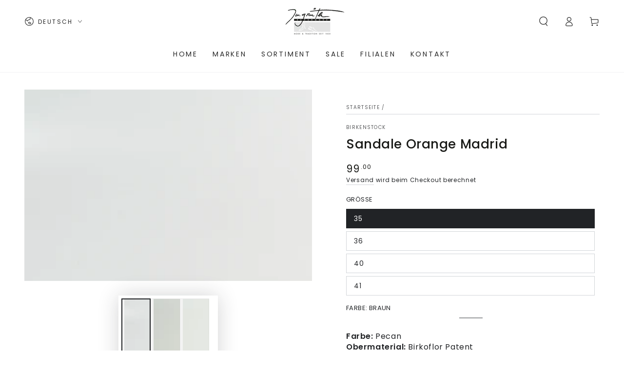

--- FILE ---
content_type: text/html; charset=utf-8
request_url: https://imgrueth.ch/products/80435400001
body_size: 45540
content:
<!doctype html>
<html class="no-js" lang="de">
  <head>
    <meta charset="utf-8">
    <meta http-equiv="X-UA-Compatible" content="IE=edge">
    <meta name="viewport" content="width=device-width,initial-scale=1">
    <meta name="theme-color" content="">
    <link rel="canonical" href="https://imgrueth.ch/products/80435400001">
    <link rel="preconnect" href="https://cdn.shopify.com" crossorigin><link rel="icon" type="image/png" href="//imgrueth.ch/cdn/shop/files/shoe.png?crop=center&height=32&v=1683963081&width=32"><link rel="preconnect" href="https://fonts.shopifycdn.com" crossorigin><title>
      Sandale Orange Madrid &ndash; Imgrüth Schuhmode</title><meta name="description" content="Farbe: PecanObermaterial: Birkoflor PatentInnenmaterial: KorkSohle: GummiSchmale Weitung Artikelnummer: 80435400001">

<meta property="og:site_name" content="Imgrüth Schuhmode">
<meta property="og:url" content="https://imgrueth.ch/products/80435400001">
<meta property="og:title" content="Sandale Orange Madrid">
<meta property="og:type" content="product">
<meta property="og:description" content="Farbe: PecanObermaterial: Birkoflor PatentInnenmaterial: KorkSohle: GummiSchmale Weitung Artikelnummer: 80435400001"><meta property="og:image" content="http://imgrueth.ch/cdn/shop/files/SchuheApril202104963_2.jpg?v=1753661009">
  <meta property="og:image:secure_url" content="https://imgrueth.ch/cdn/shop/files/SchuheApril202104963_2.jpg?v=1753661009">
  <meta property="og:image:width" content="3000">
  <meta property="og:image:height" content="2000"><meta property="og:price:amount" content="99.00">
  <meta property="og:price:currency" content="CHF"><meta name="twitter:card" content="summary_large_image">
<meta name="twitter:title" content="Sandale Orange Madrid">
<meta name="twitter:description" content="Farbe: PecanObermaterial: Birkoflor PatentInnenmaterial: KorkSohle: GummiSchmale Weitung Artikelnummer: 80435400001">


    <script async crossorigin fetchpriority="high" src="/cdn/shopifycloud/importmap-polyfill/es-modules-shim.2.4.0.js"></script>
<script type="importmap">
      {
        "imports": {
          "mdl-scrollsnap": "//imgrueth.ch/cdn/shop/t/36/assets/scrollsnap.js?v=170600829773392310311755007067"
        }
      }
    </script>

    <script src="//imgrueth.ch/cdn/shop/t/36/assets/vendor-v4.js" defer="defer"></script>
    <script src="//imgrueth.ch/cdn/shop/t/36/assets/pubsub.js?v=64530984355039965911755007062" defer="defer"></script>
    <script src="//imgrueth.ch/cdn/shop/t/36/assets/global.js?v=181905490057203266951755007038" defer="defer"></script>
    <script src="//imgrueth.ch/cdn/shop/t/36/assets/modules-basis.js?v=7117348240208911571755007052" defer="defer"></script>

    <script>window.performance && window.performance.mark && window.performance.mark('shopify.content_for_header.start');</script><meta name="google-site-verification" content="CXHz7bZY3V1bhO5x8OaQkkM659RUC1u03g4BQt-JE4E">
<meta id="shopify-digital-wallet" name="shopify-digital-wallet" content="/71040500000/digital_wallets/dialog">
<meta name="shopify-checkout-api-token" content="99a4652248b8b2f51dc3b2481cfa6fb8">
<link rel="alternate" hreflang="x-default" href="https://imgrueth.ch/products/80435400001">
<link rel="alternate" hreflang="en" href="https://imgrueth.ch/en/products/80435400001">
<link rel="alternate" hreflang="fr" href="https://imgrueth.ch/fr/products/80435400001">
<link rel="alternate" type="application/json+oembed" href="https://imgrueth.ch/products/80435400001.oembed">
<script async="async" src="/checkouts/internal/preloads.js?locale=de-CH"></script>
<link rel="preconnect" href="https://shop.app" crossorigin="anonymous">
<script async="async" src="https://shop.app/checkouts/internal/preloads.js?locale=de-CH&shop_id=71040500000" crossorigin="anonymous"></script>
<script id="apple-pay-shop-capabilities" type="application/json">{"shopId":71040500000,"countryCode":"CH","currencyCode":"CHF","merchantCapabilities":["supports3DS"],"merchantId":"gid:\/\/shopify\/Shop\/71040500000","merchantName":"Imgrüth Schuhmode","requiredBillingContactFields":["postalAddress","email"],"requiredShippingContactFields":["postalAddress","email"],"shippingType":"shipping","supportedNetworks":["visa","masterCard","amex"],"total":{"type":"pending","label":"Imgrüth Schuhmode","amount":"1.00"},"shopifyPaymentsEnabled":true,"supportsSubscriptions":true}</script>
<script id="shopify-features" type="application/json">{"accessToken":"99a4652248b8b2f51dc3b2481cfa6fb8","betas":["rich-media-storefront-analytics"],"domain":"imgrueth.ch","predictiveSearch":true,"shopId":71040500000,"locale":"de"}</script>
<script>var Shopify = Shopify || {};
Shopify.shop = "imgrutrh.myshopify.com";
Shopify.locale = "de";
Shopify.currency = {"active":"CHF","rate":"1.0"};
Shopify.country = "CH";
Shopify.theme = {"name":"Ready 4 Live Update Version","id":184627724675,"schema_name":"Be Yours","schema_version":"8.3.3","theme_store_id":1399,"role":"main"};
Shopify.theme.handle = "null";
Shopify.theme.style = {"id":null,"handle":null};
Shopify.cdnHost = "imgrueth.ch/cdn";
Shopify.routes = Shopify.routes || {};
Shopify.routes.root = "/";</script>
<script type="module">!function(o){(o.Shopify=o.Shopify||{}).modules=!0}(window);</script>
<script>!function(o){function n(){var o=[];function n(){o.push(Array.prototype.slice.apply(arguments))}return n.q=o,n}var t=o.Shopify=o.Shopify||{};t.loadFeatures=n(),t.autoloadFeatures=n()}(window);</script>
<script>
  window.ShopifyPay = window.ShopifyPay || {};
  window.ShopifyPay.apiHost = "shop.app\/pay";
  window.ShopifyPay.redirectState = null;
</script>
<script id="shop-js-analytics" type="application/json">{"pageType":"product"}</script>
<script defer="defer" async type="module" src="//imgrueth.ch/cdn/shopifycloud/shop-js/modules/v2/client.init-shop-cart-sync_BxliUFcT.de.esm.js"></script>
<script defer="defer" async type="module" src="//imgrueth.ch/cdn/shopifycloud/shop-js/modules/v2/chunk.common_D4c7gLTG.esm.js"></script>
<script type="module">
  await import("//imgrueth.ch/cdn/shopifycloud/shop-js/modules/v2/client.init-shop-cart-sync_BxliUFcT.de.esm.js");
await import("//imgrueth.ch/cdn/shopifycloud/shop-js/modules/v2/chunk.common_D4c7gLTG.esm.js");

  window.Shopify.SignInWithShop?.initShopCartSync?.({"fedCMEnabled":true,"windoidEnabled":true});

</script>
<script>
  window.Shopify = window.Shopify || {};
  if (!window.Shopify.featureAssets) window.Shopify.featureAssets = {};
  window.Shopify.featureAssets['shop-js'] = {"shop-cart-sync":["modules/v2/client.shop-cart-sync_BnFiOxzC.de.esm.js","modules/v2/chunk.common_D4c7gLTG.esm.js"],"init-fed-cm":["modules/v2/client.init-fed-cm_BaKRtJgz.de.esm.js","modules/v2/chunk.common_D4c7gLTG.esm.js"],"init-shop-email-lookup-coordinator":["modules/v2/client.init-shop-email-lookup-coordinator_AsFENXvn.de.esm.js","modules/v2/chunk.common_D4c7gLTG.esm.js"],"shop-cash-offers":["modules/v2/client.shop-cash-offers_CJGAYR0G.de.esm.js","modules/v2/chunk.common_D4c7gLTG.esm.js","modules/v2/chunk.modal_CILoLMzy.esm.js"],"init-shop-cart-sync":["modules/v2/client.init-shop-cart-sync_BxliUFcT.de.esm.js","modules/v2/chunk.common_D4c7gLTG.esm.js"],"init-windoid":["modules/v2/client.init-windoid_BEAAuB47.de.esm.js","modules/v2/chunk.common_D4c7gLTG.esm.js"],"shop-toast-manager":["modules/v2/client.shop-toast-manager_BxKoUqg2.de.esm.js","modules/v2/chunk.common_D4c7gLTG.esm.js"],"pay-button":["modules/v2/client.pay-button_z-2PBflw.de.esm.js","modules/v2/chunk.common_D4c7gLTG.esm.js"],"shop-button":["modules/v2/client.shop-button_B45R6hcO.de.esm.js","modules/v2/chunk.common_D4c7gLTG.esm.js"],"shop-login-button":["modules/v2/client.shop-login-button_Cwnyjley.de.esm.js","modules/v2/chunk.common_D4c7gLTG.esm.js","modules/v2/chunk.modal_CILoLMzy.esm.js"],"avatar":["modules/v2/client.avatar_BTnouDA3.de.esm.js"],"shop-follow-button":["modules/v2/client.shop-follow-button_DbQyea6N.de.esm.js","modules/v2/chunk.common_D4c7gLTG.esm.js","modules/v2/chunk.modal_CILoLMzy.esm.js"],"init-customer-accounts-sign-up":["modules/v2/client.init-customer-accounts-sign-up_bmX5DWVI.de.esm.js","modules/v2/client.shop-login-button_Cwnyjley.de.esm.js","modules/v2/chunk.common_D4c7gLTG.esm.js","modules/v2/chunk.modal_CILoLMzy.esm.js"],"init-shop-for-new-customer-accounts":["modules/v2/client.init-shop-for-new-customer-accounts_B-5s_sgb.de.esm.js","modules/v2/client.shop-login-button_Cwnyjley.de.esm.js","modules/v2/chunk.common_D4c7gLTG.esm.js","modules/v2/chunk.modal_CILoLMzy.esm.js"],"init-customer-accounts":["modules/v2/client.init-customer-accounts_B-LQITu6.de.esm.js","modules/v2/client.shop-login-button_Cwnyjley.de.esm.js","modules/v2/chunk.common_D4c7gLTG.esm.js","modules/v2/chunk.modal_CILoLMzy.esm.js"],"checkout-modal":["modules/v2/client.checkout-modal_8XaLw8OQ.de.esm.js","modules/v2/chunk.common_D4c7gLTG.esm.js","modules/v2/chunk.modal_CILoLMzy.esm.js"],"lead-capture":["modules/v2/client.lead-capture_DY4MTE6A.de.esm.js","modules/v2/chunk.common_D4c7gLTG.esm.js","modules/v2/chunk.modal_CILoLMzy.esm.js"],"shop-login":["modules/v2/client.shop-login_3JtrNRpT.de.esm.js","modules/v2/chunk.common_D4c7gLTG.esm.js","modules/v2/chunk.modal_CILoLMzy.esm.js"],"payment-terms":["modules/v2/client.payment-terms_nv8sXJel.de.esm.js","modules/v2/chunk.common_D4c7gLTG.esm.js","modules/v2/chunk.modal_CILoLMzy.esm.js"]};
</script>
<script id="__st">var __st={"a":71040500000,"offset":3600,"reqid":"9c963861-4856-4da7-9ea1-abed192926f4-1764535897","pageurl":"imgrueth.ch\/products\/80435400001","u":"7bfe47d6f847","p":"product","rtyp":"product","rid":8190108631328};</script>
<script>window.ShopifyPaypalV4VisibilityTracking = true;</script>
<script id="captcha-bootstrap">!function(){'use strict';const t='contact',e='account',n='new_comment',o=[[t,t],['blogs',n],['comments',n],[t,'customer']],c=[[e,'customer_login'],[e,'guest_login'],[e,'recover_customer_password'],[e,'create_customer']],r=t=>t.map((([t,e])=>`form[action*='/${t}']:not([data-nocaptcha='true']) input[name='form_type'][value='${e}']`)).join(','),a=t=>()=>t?[...document.querySelectorAll(t)].map((t=>t.form)):[];function s(){const t=[...o],e=r(t);return a(e)}const i='password',u='form_key',d=['recaptcha-v3-token','g-recaptcha-response','h-captcha-response',i],f=()=>{try{return window.sessionStorage}catch{return}},m='__shopify_v',_=t=>t.elements[u];function p(t,e,n=!1){try{const o=window.sessionStorage,c=JSON.parse(o.getItem(e)),{data:r}=function(t){const{data:e,action:n}=t;return t[m]||n?{data:e,action:n}:{data:t,action:n}}(c);for(const[e,n]of Object.entries(r))t.elements[e]&&(t.elements[e].value=n);n&&o.removeItem(e)}catch(o){console.error('form repopulation failed',{error:o})}}const l='form_type',E='cptcha';function T(t){t.dataset[E]=!0}const w=window,h=w.document,L='Shopify',v='ce_forms',y='captcha';let A=!1;((t,e)=>{const n=(g='f06e6c50-85a8-45c8-87d0-21a2b65856fe',I='https://cdn.shopify.com/shopifycloud/storefront-forms-hcaptcha/ce_storefront_forms_captcha_hcaptcha.v1.5.2.iife.js',D={infoText:'Durch hCaptcha geschützt',privacyText:'Datenschutz',termsText:'Allgemeine Geschäftsbedingungen'},(t,e,n)=>{const o=w[L][v],c=o.bindForm;if(c)return c(t,g,e,D).then(n);var r;o.q.push([[t,g,e,D],n]),r=I,A||(h.body.append(Object.assign(h.createElement('script'),{id:'captcha-provider',async:!0,src:r})),A=!0)});var g,I,D;w[L]=w[L]||{},w[L][v]=w[L][v]||{},w[L][v].q=[],w[L][y]=w[L][y]||{},w[L][y].protect=function(t,e){n(t,void 0,e),T(t)},Object.freeze(w[L][y]),function(t,e,n,w,h,L){const[v,y,A,g]=function(t,e,n){const i=e?o:[],u=t?c:[],d=[...i,...u],f=r(d),m=r(i),_=r(d.filter((([t,e])=>n.includes(e))));return[a(f),a(m),a(_),s()]}(w,h,L),I=t=>{const e=t.target;return e instanceof HTMLFormElement?e:e&&e.form},D=t=>v().includes(t);t.addEventListener('submit',(t=>{const e=I(t);if(!e)return;const n=D(e)&&!e.dataset.hcaptchaBound&&!e.dataset.recaptchaBound,o=_(e),c=g().includes(e)&&(!o||!o.value);(n||c)&&t.preventDefault(),c&&!n&&(function(t){try{if(!f())return;!function(t){const e=f();if(!e)return;const n=_(t);if(!n)return;const o=n.value;o&&e.removeItem(o)}(t);const e=Array.from(Array(32),(()=>Math.random().toString(36)[2])).join('');!function(t,e){_(t)||t.append(Object.assign(document.createElement('input'),{type:'hidden',name:u})),t.elements[u].value=e}(t,e),function(t,e){const n=f();if(!n)return;const o=[...t.querySelectorAll(`input[type='${i}']`)].map((({name:t})=>t)),c=[...d,...o],r={};for(const[a,s]of new FormData(t).entries())c.includes(a)||(r[a]=s);n.setItem(e,JSON.stringify({[m]:1,action:t.action,data:r}))}(t,e)}catch(e){console.error('failed to persist form',e)}}(e),e.submit())}));const S=(t,e)=>{t&&!t.dataset[E]&&(n(t,e.some((e=>e===t))),T(t))};for(const o of['focusin','change'])t.addEventListener(o,(t=>{const e=I(t);D(e)&&S(e,y())}));const B=e.get('form_key'),M=e.get(l),P=B&&M;t.addEventListener('DOMContentLoaded',(()=>{const t=y();if(P)for(const e of t)e.elements[l].value===M&&p(e,B);[...new Set([...A(),...v().filter((t=>'true'===t.dataset.shopifyCaptcha))])].forEach((e=>S(e,t)))}))}(h,new URLSearchParams(w.location.search),n,t,e,['guest_login'])})(!0,!0)}();</script>
<script integrity="sha256-52AcMU7V7pcBOXWImdc/TAGTFKeNjmkeM1Pvks/DTgc=" data-source-attribution="shopify.loadfeatures" defer="defer" src="//imgrueth.ch/cdn/shopifycloud/storefront/assets/storefront/load_feature-81c60534.js" crossorigin="anonymous"></script>
<script crossorigin="anonymous" defer="defer" src="//imgrueth.ch/cdn/shopifycloud/storefront/assets/shopify_pay/storefront-65b4c6d7.js?v=20250812"></script>
<script data-source-attribution="shopify.dynamic_checkout.dynamic.init">var Shopify=Shopify||{};Shopify.PaymentButton=Shopify.PaymentButton||{isStorefrontPortableWallets:!0,init:function(){window.Shopify.PaymentButton.init=function(){};var t=document.createElement("script");t.src="https://imgrueth.ch/cdn/shopifycloud/portable-wallets/latest/portable-wallets.de.js",t.type="module",document.head.appendChild(t)}};
</script>
<script data-source-attribution="shopify.dynamic_checkout.buyer_consent">
  function portableWalletsHideBuyerConsent(e){var t=document.getElementById("shopify-buyer-consent"),n=document.getElementById("shopify-subscription-policy-button");t&&n&&(t.classList.add("hidden"),t.setAttribute("aria-hidden","true"),n.removeEventListener("click",e))}function portableWalletsShowBuyerConsent(e){var t=document.getElementById("shopify-buyer-consent"),n=document.getElementById("shopify-subscription-policy-button");t&&n&&(t.classList.remove("hidden"),t.removeAttribute("aria-hidden"),n.addEventListener("click",e))}window.Shopify?.PaymentButton&&(window.Shopify.PaymentButton.hideBuyerConsent=portableWalletsHideBuyerConsent,window.Shopify.PaymentButton.showBuyerConsent=portableWalletsShowBuyerConsent);
</script>
<script data-source-attribution="shopify.dynamic_checkout.cart.bootstrap">document.addEventListener("DOMContentLoaded",(function(){function t(){return document.querySelector("shopify-accelerated-checkout-cart, shopify-accelerated-checkout")}if(t())Shopify.PaymentButton.init();else{new MutationObserver((function(e,n){t()&&(Shopify.PaymentButton.init(),n.disconnect())})).observe(document.body,{childList:!0,subtree:!0})}}));
</script>
<link id="shopify-accelerated-checkout-styles" rel="stylesheet" media="screen" href="https://imgrueth.ch/cdn/shopifycloud/portable-wallets/latest/accelerated-checkout-backwards-compat.css" crossorigin="anonymous">
<style id="shopify-accelerated-checkout-cart">
        #shopify-buyer-consent {
  margin-top: 1em;
  display: inline-block;
  width: 100%;
}

#shopify-buyer-consent.hidden {
  display: none;
}

#shopify-subscription-policy-button {
  background: none;
  border: none;
  padding: 0;
  text-decoration: underline;
  font-size: inherit;
  cursor: pointer;
}

#shopify-subscription-policy-button::before {
  box-shadow: none;
}

      </style>
<script id="sections-script" data-sections="header" defer="defer" src="//imgrueth.ch/cdn/shop/t/36/compiled_assets/scripts.js?23717"></script>
<script>window.performance && window.performance.mark && window.performance.mark('shopify.content_for_header.end');</script><style data-shopify>@font-face {
  font-family: Poppins;
  font-weight: 400;
  font-style: normal;
  font-display: swap;
  src: url("//imgrueth.ch/cdn/fonts/poppins/poppins_n4.0ba78fa5af9b0e1a374041b3ceaadf0a43b41362.woff2") format("woff2"),
       url("//imgrueth.ch/cdn/fonts/poppins/poppins_n4.214741a72ff2596839fc9760ee7a770386cf16ca.woff") format("woff");
}

  @font-face {
  font-family: Poppins;
  font-weight: 600;
  font-style: normal;
  font-display: swap;
  src: url("//imgrueth.ch/cdn/fonts/poppins/poppins_n6.aa29d4918bc243723d56b59572e18228ed0786f6.woff2") format("woff2"),
       url("//imgrueth.ch/cdn/fonts/poppins/poppins_n6.5f815d845fe073750885d5b7e619ee00e8111208.woff") format("woff");
}

  @font-face {
  font-family: Poppins;
  font-weight: 400;
  font-style: italic;
  font-display: swap;
  src: url("//imgrueth.ch/cdn/fonts/poppins/poppins_i4.846ad1e22474f856bd6b81ba4585a60799a9f5d2.woff2") format("woff2"),
       url("//imgrueth.ch/cdn/fonts/poppins/poppins_i4.56b43284e8b52fc64c1fd271f289a39e8477e9ec.woff") format("woff");
}

  @font-face {
  font-family: Poppins;
  font-weight: 600;
  font-style: italic;
  font-display: swap;
  src: url("//imgrueth.ch/cdn/fonts/poppins/poppins_i6.bb8044d6203f492888d626dafda3c2999253e8e9.woff2") format("woff2"),
       url("//imgrueth.ch/cdn/fonts/poppins/poppins_i6.e233dec1a61b1e7dead9f920159eda42280a02c3.woff") format("woff");
}

  @font-face {
  font-family: Poppins;
  font-weight: 500;
  font-style: normal;
  font-display: swap;
  src: url("//imgrueth.ch/cdn/fonts/poppins/poppins_n5.ad5b4b72b59a00358afc706450c864c3c8323842.woff2") format("woff2"),
       url("//imgrueth.ch/cdn/fonts/poppins/poppins_n5.33757fdf985af2d24b32fcd84c9a09224d4b2c39.woff") format("woff");
}

  @font-face {
  font-family: Poppins;
  font-weight: 600;
  font-style: normal;
  font-display: swap;
  src: url("//imgrueth.ch/cdn/fonts/poppins/poppins_n6.aa29d4918bc243723d56b59572e18228ed0786f6.woff2") format("woff2"),
       url("//imgrueth.ch/cdn/fonts/poppins/poppins_n6.5f815d845fe073750885d5b7e619ee00e8111208.woff") format("woff");
}


  :root {
    --font-body-family: Poppins, sans-serif;
    --font-body-style: normal;
    --font-body-weight: 400;

    --font-heading-family: Poppins, sans-serif;
    --font-heading-style: normal;
    --font-heading-weight: 500;

    --font-body-scale: 1.0;
    --font-heading-scale: 0.95;

    --font-navigation-family: var(--font-body-family);
    --font-navigation-size: 14px;
    --font-navigation-weight: var(--font-body-weight);
    --font-button-family: var(--font-body-family);
    --font-button-size: 14px;
    --font-button-baseline: 0.2rem;
    --font-price-family: var(--font-body-family);
    --font-price-scale: var(--font-body-scale);

    --color-base-text: 33, 35, 38;
    --color-base-background: 255, 255, 255;
    --color-base-solid-button-labels: 255, 255, 255;
    --color-base-outline-button-labels: 33, 35, 38;
    --color-base-accent: 26, 27, 24;
    --color-base-heading: 26, 27, 24;
    --color-base-border: 210, 213, 217;
    --color-placeholder: 243, 243, 243;
    --color-overlay: 33, 35, 38;
    --color-keyboard-focus: 135, 173, 245;
    --color-shadow: 168, 232, 226;
    --shadow-opacity: 1;

    --color-background-dark: 235, 235, 235;
    --color-price: #1a1b18;
    --color-sale-price: #d72c0d;
    --color-sale-badge-background: #d72c0d;
    --color-reviews: #ffb503;
    --color-critical: #d72c0d;
    --color-success: #008060;
    --color-highlight: 255, 181, 3;

    --payment-terms-background-color: #ffffff;
    --page-width: 160rem;
    --page-width-margin: 0rem;

    --card-color-scheme: var(--color-placeholder);
    --card-text-alignment: left;
    --card-flex-alignment: flex-left;
    --card-image-padding: 0px;
    --card-border-width: 0px;
    --card-radius: 0px;
    --card-shadow-horizontal-offset: 0px;
    --card-shadow-vertical-offset: 0px;
    
    --button-radius: 0px;
    --button-border-width: 1px;
    --button-shadow-horizontal-offset: 0px;
    --button-shadow-vertical-offset: 0px;

    --spacing-sections-desktop: 0px;
    --spacing-sections-mobile: 0px;

    --gradient-free-ship-progress: linear-gradient(325deg,#F9423A 0,#F1E04D 100%);
    --gradient-free-ship-complete: linear-gradient(325deg, #049cff 0, #35ee7a 100%);

    --plabel-price-tag-color: #000000;
    --plabel-price-tag-background: #d1d5db;
    --plabel-price-tag-height: 2.5rem;

    --swatch-outline-color: #f4f6f8;
  }

  *,
  *::before,
  *::after {
    box-sizing: inherit;
  }

  html {
    box-sizing: border-box;
    font-size: calc(var(--font-body-scale) * 62.5%);
    height: 100%;
  }

  body {
    min-height: 100%;
    margin: 0;
    font-size: 1.5rem;
    letter-spacing: 0.06rem;
    line-height: calc(1 + 0.8 / var(--font-body-scale));
    font-family: var(--font-body-family);
    font-style: var(--font-body-style);
    font-weight: var(--font-body-weight);
  }

  @media screen and (min-width: 750px) {
    body {
      font-size: 1.6rem;
    }
  }</style><link href="//imgrueth.ch/cdn/shop/t/36/assets/base.css?v=94687778873411575841755006981" rel="stylesheet" type="text/css" media="all" /><link rel="stylesheet" href="//imgrueth.ch/cdn/shop/t/36/assets/apps.css?v=58555770612562691921755006980" media="print" fetchpriority="low" onload="this.media='all'"><link rel="preload" as="font" href="//imgrueth.ch/cdn/fonts/poppins/poppins_n4.0ba78fa5af9b0e1a374041b3ceaadf0a43b41362.woff2" type="font/woff2" crossorigin><link rel="preload" as="font" href="//imgrueth.ch/cdn/fonts/poppins/poppins_n5.ad5b4b72b59a00358afc706450c864c3c8323842.woff2" type="font/woff2" crossorigin><link rel="stylesheet" href="//imgrueth.ch/cdn/shop/t/36/assets/component-predictive-search.css?v=94320327991181004901755007012" media="print" onload="this.media='all'"><link rel="stylesheet" href="//imgrueth.ch/cdn/shop/t/36/assets/component-quick-view.css?v=161742497119562552051755007018" media="print" onload="this.media='all'"><link rel="stylesheet" href="//imgrueth.ch/cdn/shop/t/36/assets/component-color-swatches.css?v=147375175252346861151755006994" media="print" onload="this.media='all'"><script>
  document.documentElement.classList.replace('no-js', 'js');

  window.theme = window.theme || {};

  theme.routes = {
    root_url: '/',
    cart_url: '/cart',
    cart_add_url: '/cart/add',
    cart_change_url: '/cart/change',
    cart_update_url: '/cart/update',
    search_url: '/search',
    predictive_search_url: '/search/suggest'
  };

  theme.cartStrings = {
    error: `Bei der Aktualisierung Ihres Warenkorbs ist ein Fehler aufgetreten. Bitte versuche es erneut.`,
    quantityError: `Sie können nur [quantity] dieser Artikel in Ihren Warenkorb legen.`
  };

  theme.variantStrings = {
    addToCart: `Zum Warenkorb hinzufügen`,
    soldOut: `Ausverkauft`,
    unavailable: `nicht verfügbar`,
    preOrder: `Vorbestellen`
  };

  theme.accessibilityStrings = {
    imageAvailable: `Bild [index] ist jetzt in der Galerieansicht verfügbar`,
    shareSuccess: `Link in die Zwischenablage kopiert!`,
    fillInAllLineItemPropertyRequiredFields: `Bitte füllen Sie alle erforderlichen Felder aus`
  }

  theme.dateStrings = {
    d: `T`,
    day: `Tag`,
    days: `Tage`,
    hour: `Stunde`,
    hours: `Stunden`,
    minute: `Minute`,
    minutes: `Minuten`,
    second: `Sekunde`,
    seconds: `Sekunden`
  };theme.shopSettings = {
    moneyFormat: "CHF {{amount}}",
    isoCode: "CHF",
    cartDrawer: true,
    currencyCode: false,
    giftwrapRate: 'product'
  };

  theme.settings = {
    themeName: 'Be Yours',
    themeVersion: '8.3.3',
    agencyId: ''
  };

  /*! (c) Andrea Giammarchi @webreflection ISC */
  !function(){"use strict";var e=function(e,t){var n=function(e){for(var t=0,n=e.length;t<n;t++)r(e[t])},r=function(e){var t=e.target,n=e.attributeName,r=e.oldValue;t.attributeChangedCallback(n,r,t.getAttribute(n))};return function(o,a){var l=o.constructor.observedAttributes;return l&&e(a).then((function(){new t(n).observe(o,{attributes:!0,attributeOldValue:!0,attributeFilter:l});for(var e=0,a=l.length;e<a;e++)o.hasAttribute(l[e])&&r({target:o,attributeName:l[e],oldValue:null})})),o}};function t(e,t){(null==t||t>e.length)&&(t=e.length);for(var n=0,r=new Array(t);n<t;n++)r[n]=e[n];return r}function n(e,n){var r="undefined"!=typeof Symbol&&e[Symbol.iterator]||e["@@iterator"];if(!r){if(Array.isArray(e)||(r=function(e,n){if(e){if("string"==typeof e)return t(e,n);var r=Object.prototype.toString.call(e).slice(8,-1);return"Object"===r&&e.constructor&&(r=e.constructor.name),"Map"===r||"Set"===r?Array.from(e):"Arguments"===r||/^(?:Ui|I)nt(?:8|16|32)(?:Clamped)?Array$/.test(r)?t(e,n):void 0}}(e))||n&&e&&"number"==typeof e.length){r&&(e=r);var o=0,a=function(){};return{s:a,n:function(){return o>=e.length?{done:!0}:{done:!1,value:e[o++]}},e:function(e){throw e},f:a}}throw new TypeError("Invalid attempt to iterate non-iterable instance.\nIn order to be iterable, non-array objects must have a [Symbol.iterator]() method.")}var l,i=!0,u=!1;return{s:function(){r=r.call(e)},n:function(){var e=r.next();return i=e.done,e},e:function(e){u=!0,l=e},f:function(){try{i||null==r.return||r.return()}finally{if(u)throw l}}}}
  /*! (c) Andrea Giammarchi - ISC */var r=!0,o=!1,a="querySelectorAll",l="querySelectorAll",i=self,u=i.document,c=i.Element,s=i.MutationObserver,f=i.Set,d=i.WeakMap,h=function(e){return l in e},v=[].filter,g=function(e){var t=new d,i=function(n,r){var o;if(r)for(var a,l=function(e){return e.matches||e.webkitMatchesSelector||e.msMatchesSelector}(n),i=0,u=p.length;i<u;i++)l.call(n,a=p[i])&&(t.has(n)||t.set(n,new f),(o=t.get(n)).has(a)||(o.add(a),e.handle(n,r,a)));else t.has(n)&&(o=t.get(n),t.delete(n),o.forEach((function(t){e.handle(n,r,t)})))},g=function(e){for(var t=!(arguments.length>1&&void 0!==arguments[1])||arguments[1],n=0,r=e.length;n<r;n++)i(e[n],t)},p=e.query,y=e.root||u,m=function(e){var t=arguments.length>1&&void 0!==arguments[1]?arguments[1]:document,l=arguments.length>2&&void 0!==arguments[2]?arguments[2]:MutationObserver,i=arguments.length>3&&void 0!==arguments[3]?arguments[3]:["*"],u=function t(o,l,i,u,c,s){var f,d=n(o);try{for(d.s();!(f=d.n()).done;){var h=f.value;(s||a in h)&&(c?i.has(h)||(i.add(h),u.delete(h),e(h,c)):u.has(h)||(u.add(h),i.delete(h),e(h,c)),s||t(h[a](l),l,i,u,c,r))}}catch(e){d.e(e)}finally{d.f()}},c=new l((function(e){if(i.length){var t,a=i.join(","),l=new Set,c=new Set,s=n(e);try{for(s.s();!(t=s.n()).done;){var f=t.value,d=f.addedNodes,h=f.removedNodes;u(h,a,l,c,o,o),u(d,a,l,c,r,o)}}catch(e){s.e(e)}finally{s.f()}}})),s=c.observe;return(c.observe=function(e){return s.call(c,e,{subtree:r,childList:r})})(t),c}(i,y,s,p),b=c.prototype.attachShadow;return b&&(c.prototype.attachShadow=function(e){var t=b.call(this,e);return m.observe(t),t}),p.length&&g(y[l](p)),{drop:function(e){for(var n=0,r=e.length;n<r;n++)t.delete(e[n])},flush:function(){for(var e=m.takeRecords(),t=0,n=e.length;t<n;t++)g(v.call(e[t].removedNodes,h),!1),g(v.call(e[t].addedNodes,h),!0)},observer:m,parse:g}},p=self,y=p.document,m=p.Map,b=p.MutationObserver,w=p.Object,E=p.Set,S=p.WeakMap,A=p.Element,M=p.HTMLElement,O=p.Node,N=p.Error,C=p.TypeError,T=p.Reflect,q=w.defineProperty,I=w.keys,D=w.getOwnPropertyNames,L=w.setPrototypeOf,P=!self.customElements,k=function(e){for(var t=I(e),n=[],r=t.length,o=0;o<r;o++)n[o]=e[t[o]],delete e[t[o]];return function(){for(var o=0;o<r;o++)e[t[o]]=n[o]}};if(P){var x=function(){var e=this.constructor;if(!$.has(e))throw new C("Illegal constructor");var t=$.get(e);if(W)return z(W,t);var n=H.call(y,t);return z(L(n,e.prototype),t)},H=y.createElement,$=new m,_=new m,j=new m,R=new m,V=[],U=g({query:V,handle:function(e,t,n){var r=j.get(n);if(t&&!r.isPrototypeOf(e)){var o=k(e);W=L(e,r);try{new r.constructor}finally{W=null,o()}}var a="".concat(t?"":"dis","connectedCallback");a in r&&e[a]()}}).parse,W=null,F=function(e){if(!_.has(e)){var t,n=new Promise((function(e){t=e}));_.set(e,{$:n,_:t})}return _.get(e).$},z=e(F,b);q(self,"customElements",{configurable:!0,value:{define:function(e,t){if(R.has(e))throw new N('the name "'.concat(e,'" has already been used with this registry'));$.set(t,e),j.set(e,t.prototype),R.set(e,t),V.push(e),F(e).then((function(){U(y.querySelectorAll(e))})),_.get(e)._(t)},get:function(e){return R.get(e)},whenDefined:F}}),q(x.prototype=M.prototype,"constructor",{value:x}),q(self,"HTMLElement",{configurable:!0,value:x}),q(y,"createElement",{configurable:!0,value:function(e,t){var n=t&&t.is,r=n?R.get(n):R.get(e);return r?new r:H.call(y,e)}}),"isConnected"in O.prototype||q(O.prototype,"isConnected",{configurable:!0,get:function(){return!(this.ownerDocument.compareDocumentPosition(this)&this.DOCUMENT_POSITION_DISCONNECTED)}})}else if(P=!self.customElements.get("extends-li"))try{var B=function e(){return self.Reflect.construct(HTMLLIElement,[],e)};B.prototype=HTMLLIElement.prototype;var G="extends-li";self.customElements.define("extends-li",B,{extends:"li"}),P=y.createElement("li",{is:G}).outerHTML.indexOf(G)<0;var J=self.customElements,K=J.get,Q=J.whenDefined;q(self.customElements,"whenDefined",{configurable:!0,value:function(e){var t=this;return Q.call(this,e).then((function(n){return n||K.call(t,e)}))}})}catch(e){}if(P){var X=function(e){var t=ae.get(e);ve(t.querySelectorAll(this),e.isConnected)},Y=self.customElements,Z=y.createElement,ee=Y.define,te=Y.get,ne=Y.upgrade,re=T||{construct:function(e){return e.call(this)}},oe=re.construct,ae=new S,le=new E,ie=new m,ue=new m,ce=new m,se=new m,fe=[],de=[],he=function(e){return se.get(e)||te.call(Y,e)},ve=g({query:de,handle:function(e,t,n){var r=ce.get(n);if(t&&!r.isPrototypeOf(e)){var o=k(e);be=L(e,r);try{new r.constructor}finally{be=null,o()}}var a="".concat(t?"":"dis","connectedCallback");a in r&&e[a]()}}).parse,ge=g({query:fe,handle:function(e,t){ae.has(e)&&(t?le.add(e):le.delete(e),de.length&&X.call(de,e))}}).parse,pe=A.prototype.attachShadow;pe&&(A.prototype.attachShadow=function(e){var t=pe.call(this,e);return ae.set(this,t),t});var ye=function(e){if(!ue.has(e)){var t,n=new Promise((function(e){t=e}));ue.set(e,{$:n,_:t})}return ue.get(e).$},me=e(ye,b),be=null;D(self).filter((function(e){return/^HTML.*Element$/.test(e)})).forEach((function(e){var t=self[e];function n(){var e=this.constructor;if(!ie.has(e))throw new C("Illegal constructor");var n=ie.get(e),r=n.is,o=n.tag;if(r){if(be)return me(be,r);var a=Z.call(y,o);return a.setAttribute("is",r),me(L(a,e.prototype),r)}return oe.call(this,t,[],e)}q(n.prototype=t.prototype,"constructor",{value:n}),q(self,e,{value:n})})),q(y,"createElement",{configurable:!0,value:function(e,t){var n=t&&t.is;if(n){var r=se.get(n);if(r&&ie.get(r).tag===e)return new r}var o=Z.call(y,e);return n&&o.setAttribute("is",n),o}}),q(Y,"get",{configurable:!0,value:he}),q(Y,"whenDefined",{configurable:!0,value:ye}),q(Y,"upgrade",{configurable:!0,value:function(e){var t=e.getAttribute("is");if(t){var n=se.get(t);if(n)return void me(L(e,n.prototype),t)}ne.call(Y,e)}}),q(Y,"define",{configurable:!0,value:function(e,t,n){if(he(e))throw new N("'".concat(e,"' has already been defined as a custom element"));var r,o=n&&n.extends;ie.set(t,o?{is:e,tag:o}:{is:"",tag:e}),o?(r="".concat(o,'[is="').concat(e,'"]'),ce.set(r,t.prototype),se.set(e,t),de.push(r)):(ee.apply(Y,arguments),fe.push(r=e)),ye(e).then((function(){o?(ve(y.querySelectorAll(r)),le.forEach(X,[r])):ge(y.querySelectorAll(r))})),ue.get(e)._(t)}})}}();
</script>
<link href="https://cdn.shopify.com/extensions/019ac933-cd53-7517-bf71-d124f5d8db82/pify-order-purchase-limit-230/assets/pol_def.min.css" rel="stylesheet" type="text/css" media="all">
<link href="https://monorail-edge.shopifysvc.com" rel="dns-prefetch">
<script>(function(){if ("sendBeacon" in navigator && "performance" in window) {try {var session_token_from_headers = performance.getEntriesByType('navigation')[0].serverTiming.find(x => x.name == '_s').description;} catch {var session_token_from_headers = undefined;}var session_cookie_matches = document.cookie.match(/_shopify_s=([^;]*)/);var session_token_from_cookie = session_cookie_matches && session_cookie_matches.length === 2 ? session_cookie_matches[1] : "";var session_token = session_token_from_headers || session_token_from_cookie || "";function handle_abandonment_event(e) {var entries = performance.getEntries().filter(function(entry) {return /monorail-edge.shopifysvc.com/.test(entry.name);});if (!window.abandonment_tracked && entries.length === 0) {window.abandonment_tracked = true;var currentMs = Date.now();var navigation_start = performance.timing.navigationStart;var payload = {shop_id: 71040500000,url: window.location.href,navigation_start,duration: currentMs - navigation_start,session_token,page_type: "product"};window.navigator.sendBeacon("https://monorail-edge.shopifysvc.com/v1/produce", JSON.stringify({schema_id: "online_store_buyer_site_abandonment/1.1",payload: payload,metadata: {event_created_at_ms: currentMs,event_sent_at_ms: currentMs}}));}}window.addEventListener('pagehide', handle_abandonment_event);}}());</script>
<script id="web-pixels-manager-setup">(function e(e,d,r,n,o){if(void 0===o&&(o={}),!Boolean(null===(a=null===(i=window.Shopify)||void 0===i?void 0:i.analytics)||void 0===a?void 0:a.replayQueue)){var i,a;window.Shopify=window.Shopify||{};var t=window.Shopify;t.analytics=t.analytics||{};var s=t.analytics;s.replayQueue=[],s.publish=function(e,d,r){return s.replayQueue.push([e,d,r]),!0};try{self.performance.mark("wpm:start")}catch(e){}var l=function(){var e={modern:/Edge?\/(1{2}[4-9]|1[2-9]\d|[2-9]\d{2}|\d{4,})\.\d+(\.\d+|)|Firefox\/(1{2}[4-9]|1[2-9]\d|[2-9]\d{2}|\d{4,})\.\d+(\.\d+|)|Chrom(ium|e)\/(9{2}|\d{3,})\.\d+(\.\d+|)|(Maci|X1{2}).+ Version\/(15\.\d+|(1[6-9]|[2-9]\d|\d{3,})\.\d+)([,.]\d+|)( \(\w+\)|)( Mobile\/\w+|) Safari\/|Chrome.+OPR\/(9{2}|\d{3,})\.\d+\.\d+|(CPU[ +]OS|iPhone[ +]OS|CPU[ +]iPhone|CPU IPhone OS|CPU iPad OS)[ +]+(15[._]\d+|(1[6-9]|[2-9]\d|\d{3,})[._]\d+)([._]\d+|)|Android:?[ /-](13[3-9]|1[4-9]\d|[2-9]\d{2}|\d{4,})(\.\d+|)(\.\d+|)|Android.+Firefox\/(13[5-9]|1[4-9]\d|[2-9]\d{2}|\d{4,})\.\d+(\.\d+|)|Android.+Chrom(ium|e)\/(13[3-9]|1[4-9]\d|[2-9]\d{2}|\d{4,})\.\d+(\.\d+|)|SamsungBrowser\/([2-9]\d|\d{3,})\.\d+/,legacy:/Edge?\/(1[6-9]|[2-9]\d|\d{3,})\.\d+(\.\d+|)|Firefox\/(5[4-9]|[6-9]\d|\d{3,})\.\d+(\.\d+|)|Chrom(ium|e)\/(5[1-9]|[6-9]\d|\d{3,})\.\d+(\.\d+|)([\d.]+$|.*Safari\/(?![\d.]+ Edge\/[\d.]+$))|(Maci|X1{2}).+ Version\/(10\.\d+|(1[1-9]|[2-9]\d|\d{3,})\.\d+)([,.]\d+|)( \(\w+\)|)( Mobile\/\w+|) Safari\/|Chrome.+OPR\/(3[89]|[4-9]\d|\d{3,})\.\d+\.\d+|(CPU[ +]OS|iPhone[ +]OS|CPU[ +]iPhone|CPU IPhone OS|CPU iPad OS)[ +]+(10[._]\d+|(1[1-9]|[2-9]\d|\d{3,})[._]\d+)([._]\d+|)|Android:?[ /-](13[3-9]|1[4-9]\d|[2-9]\d{2}|\d{4,})(\.\d+|)(\.\d+|)|Mobile Safari.+OPR\/([89]\d|\d{3,})\.\d+\.\d+|Android.+Firefox\/(13[5-9]|1[4-9]\d|[2-9]\d{2}|\d{4,})\.\d+(\.\d+|)|Android.+Chrom(ium|e)\/(13[3-9]|1[4-9]\d|[2-9]\d{2}|\d{4,})\.\d+(\.\d+|)|Android.+(UC? ?Browser|UCWEB|U3)[ /]?(15\.([5-9]|\d{2,})|(1[6-9]|[2-9]\d|\d{3,})\.\d+)\.\d+|SamsungBrowser\/(5\.\d+|([6-9]|\d{2,})\.\d+)|Android.+MQ{2}Browser\/(14(\.(9|\d{2,})|)|(1[5-9]|[2-9]\d|\d{3,})(\.\d+|))(\.\d+|)|K[Aa][Ii]OS\/(3\.\d+|([4-9]|\d{2,})\.\d+)(\.\d+|)/},d=e.modern,r=e.legacy,n=navigator.userAgent;return n.match(d)?"modern":n.match(r)?"legacy":"unknown"}(),u="modern"===l?"modern":"legacy",c=(null!=n?n:{modern:"",legacy:""})[u],f=function(e){return[e.baseUrl,"/wpm","/b",e.hashVersion,"modern"===e.buildTarget?"m":"l",".js"].join("")}({baseUrl:d,hashVersion:r,buildTarget:u}),m=function(e){var d=e.version,r=e.bundleTarget,n=e.surface,o=e.pageUrl,i=e.monorailEndpoint;return{emit:function(e){var a=e.status,t=e.errorMsg,s=(new Date).getTime(),l=JSON.stringify({metadata:{event_sent_at_ms:s},events:[{schema_id:"web_pixels_manager_load/3.1",payload:{version:d,bundle_target:r,page_url:o,status:a,surface:n,error_msg:t},metadata:{event_created_at_ms:s}}]});if(!i)return console&&console.warn&&console.warn("[Web Pixels Manager] No Monorail endpoint provided, skipping logging."),!1;try{return self.navigator.sendBeacon.bind(self.navigator)(i,l)}catch(e){}var u=new XMLHttpRequest;try{return u.open("POST",i,!0),u.setRequestHeader("Content-Type","text/plain"),u.send(l),!0}catch(e){return console&&console.warn&&console.warn("[Web Pixels Manager] Got an unhandled error while logging to Monorail."),!1}}}}({version:r,bundleTarget:l,surface:e.surface,pageUrl:self.location.href,monorailEndpoint:e.monorailEndpoint});try{o.browserTarget=l,function(e){var d=e.src,r=e.async,n=void 0===r||r,o=e.onload,i=e.onerror,a=e.sri,t=e.scriptDataAttributes,s=void 0===t?{}:t,l=document.createElement("script"),u=document.querySelector("head"),c=document.querySelector("body");if(l.async=n,l.src=d,a&&(l.integrity=a,l.crossOrigin="anonymous"),s)for(var f in s)if(Object.prototype.hasOwnProperty.call(s,f))try{l.dataset[f]=s[f]}catch(e){}if(o&&l.addEventListener("load",o),i&&l.addEventListener("error",i),u)u.appendChild(l);else{if(!c)throw new Error("Did not find a head or body element to append the script");c.appendChild(l)}}({src:f,async:!0,onload:function(){if(!function(){var e,d;return Boolean(null===(d=null===(e=window.Shopify)||void 0===e?void 0:e.analytics)||void 0===d?void 0:d.initialized)}()){var d=window.webPixelsManager.init(e)||void 0;if(d){var r=window.Shopify.analytics;r.replayQueue.forEach((function(e){var r=e[0],n=e[1],o=e[2];d.publishCustomEvent(r,n,o)})),r.replayQueue=[],r.publish=d.publishCustomEvent,r.visitor=d.visitor,r.initialized=!0}}},onerror:function(){return m.emit({status:"failed",errorMsg:"".concat(f," has failed to load")})},sri:function(e){var d=/^sha384-[A-Za-z0-9+/=]+$/;return"string"==typeof e&&d.test(e)}(c)?c:"",scriptDataAttributes:o}),m.emit({status:"loading"})}catch(e){m.emit({status:"failed",errorMsg:(null==e?void 0:e.message)||"Unknown error"})}}})({shopId: 71040500000,storefrontBaseUrl: "https://imgrueth.ch",extensionsBaseUrl: "https://extensions.shopifycdn.com/cdn/shopifycloud/web-pixels-manager",monorailEndpoint: "https://monorail-edge.shopifysvc.com/unstable/produce_batch",surface: "storefront-renderer",enabledBetaFlags: ["2dca8a86"],webPixelsConfigList: [{"id":"1589182851","configuration":"{\"tagID\":\"2614334709092\"}","eventPayloadVersion":"v1","runtimeContext":"STRICT","scriptVersion":"18031546ee651571ed29edbe71a3550b","type":"APP","apiClientId":3009811,"privacyPurposes":["ANALYTICS","MARKETING","SALE_OF_DATA"],"dataSharingAdjustments":{"protectedCustomerApprovalScopes":["read_customer_address","read_customer_email","read_customer_name","read_customer_personal_data","read_customer_phone"]}},{"id":"1550025091","configuration":"{\"config\":\"{\\\"google_tag_ids\\\":[\\\"AW-11547952434\\\",\\\"GT-WPT9J8ZF\\\"],\\\"target_country\\\":\\\"CH\\\",\\\"gtag_events\\\":[{\\\"type\\\":\\\"search\\\",\\\"action_label\\\":\\\"AW-11547952434\\\/4AzUCM2VwIIaELKKv4Ir\\\"},{\\\"type\\\":\\\"begin_checkout\\\",\\\"action_label\\\":\\\"AW-11547952434\\\/ox84CNOVwIIaELKKv4Ir\\\"},{\\\"type\\\":\\\"view_item\\\",\\\"action_label\\\":[\\\"AW-11547952434\\\/flRgCMqVwIIaELKKv4Ir\\\",\\\"MC-KZ37M7FQB0\\\"]},{\\\"type\\\":\\\"purchase\\\",\\\"action_label\\\":[\\\"AW-11547952434\\\/4LEbCMSVwIIaELKKv4Ir\\\",\\\"MC-KZ37M7FQB0\\\"]},{\\\"type\\\":\\\"page_view\\\",\\\"action_label\\\":[\\\"AW-11547952434\\\/J-XZCMeVwIIaELKKv4Ir\\\",\\\"MC-KZ37M7FQB0\\\"]},{\\\"type\\\":\\\"add_payment_info\\\",\\\"action_label\\\":\\\"AW-11547952434\\\/4O7yCNaVwIIaELKKv4Ir\\\"},{\\\"type\\\":\\\"add_to_cart\\\",\\\"action_label\\\":\\\"AW-11547952434\\\/Pg-iCNCVwIIaELKKv4Ir\\\"}],\\\"enable_monitoring_mode\\\":false}\"}","eventPayloadVersion":"v1","runtimeContext":"OPEN","scriptVersion":"b2a88bafab3e21179ed38636efcd8a93","type":"APP","apiClientId":1780363,"privacyPurposes":[],"dataSharingAdjustments":{"protectedCustomerApprovalScopes":["read_customer_address","read_customer_email","read_customer_name","read_customer_personal_data","read_customer_phone"]}},{"id":"shopify-app-pixel","configuration":"{}","eventPayloadVersion":"v1","runtimeContext":"STRICT","scriptVersion":"0450","apiClientId":"shopify-pixel","type":"APP","privacyPurposes":["ANALYTICS","MARKETING"]},{"id":"shopify-custom-pixel","eventPayloadVersion":"v1","runtimeContext":"LAX","scriptVersion":"0450","apiClientId":"shopify-pixel","type":"CUSTOM","privacyPurposes":["ANALYTICS","MARKETING"]}],isMerchantRequest: false,initData: {"shop":{"name":"Imgrüth Schuhmode","paymentSettings":{"currencyCode":"CHF"},"myshopifyDomain":"imgrutrh.myshopify.com","countryCode":"CH","storefrontUrl":"https:\/\/imgrueth.ch"},"customer":null,"cart":null,"checkout":null,"productVariants":[{"price":{"amount":99.0,"currencyCode":"CHF"},"product":{"title":"Sandale Orange Madrid","vendor":"Birkenstock","id":"8190108631328","untranslatedTitle":"Sandale Orange Madrid","url":"\/products\/80435400001","type":"Schuhe"},"id":"49126501056800","image":{"src":"\/\/imgrueth.ch\/cdn\/shop\/files\/SchuheApril202104963_2.jpg?v=1753661009"},"sku":"80435400001\/35","title":"35 \/ Braun","untranslatedTitle":"35 \/ Braun"},{"price":{"amount":99.0,"currencyCode":"CHF"},"product":{"title":"Sandale Orange Madrid","vendor":"Birkenstock","id":"8190108631328","untranslatedTitle":"Sandale Orange Madrid","url":"\/products\/80435400001","type":"Schuhe"},"id":"49126501089568","image":{"src":"\/\/imgrueth.ch\/cdn\/shop\/files\/SchuheApril202104963_2.jpg?v=1753661009"},"sku":"80435400001\/36","title":"36 \/ Braun","untranslatedTitle":"36 \/ Braun"},{"price":{"amount":99.0,"currencyCode":"CHF"},"product":{"title":"Sandale Orange Madrid","vendor":"Birkenstock","id":"8190108631328","untranslatedTitle":"Sandale Orange Madrid","url":"\/products\/80435400001","type":"Schuhe"},"id":"49126501122336","image":{"src":"\/\/imgrueth.ch\/cdn\/shop\/files\/SchuheApril202104963_2.jpg?v=1753661009"},"sku":"80435400001\/40","title":"40 \/ Braun","untranslatedTitle":"40 \/ Braun"},{"price":{"amount":99.0,"currencyCode":"CHF"},"product":{"title":"Sandale Orange Madrid","vendor":"Birkenstock","id":"8190108631328","untranslatedTitle":"Sandale Orange Madrid","url":"\/products\/80435400001","type":"Schuhe"},"id":"49126501155104","image":{"src":"\/\/imgrueth.ch\/cdn\/shop\/files\/SchuheApril202104963_2.jpg?v=1753661009"},"sku":"80435400001\/41","title":"41 \/ Braun","untranslatedTitle":"41 \/ Braun"}],"purchasingCompany":null},},"https://imgrueth.ch/cdn","ae1676cfwd2530674p4253c800m34e853cb",{"modern":"","legacy":""},{"shopId":"71040500000","storefrontBaseUrl":"https:\/\/imgrueth.ch","extensionBaseUrl":"https:\/\/extensions.shopifycdn.com\/cdn\/shopifycloud\/web-pixels-manager","surface":"storefront-renderer","enabledBetaFlags":"[\"2dca8a86\"]","isMerchantRequest":"false","hashVersion":"ae1676cfwd2530674p4253c800m34e853cb","publish":"custom","events":"[[\"page_viewed\",{}],[\"product_viewed\",{\"productVariant\":{\"price\":{\"amount\":99.0,\"currencyCode\":\"CHF\"},\"product\":{\"title\":\"Sandale Orange Madrid\",\"vendor\":\"Birkenstock\",\"id\":\"8190108631328\",\"untranslatedTitle\":\"Sandale Orange Madrid\",\"url\":\"\/products\/80435400001\",\"type\":\"Schuhe\"},\"id\":\"49126501056800\",\"image\":{\"src\":\"\/\/imgrueth.ch\/cdn\/shop\/files\/SchuheApril202104963_2.jpg?v=1753661009\"},\"sku\":\"80435400001\/35\",\"title\":\"35 \/ Braun\",\"untranslatedTitle\":\"35 \/ Braun\"}}]]"});</script><script>
  window.ShopifyAnalytics = window.ShopifyAnalytics || {};
  window.ShopifyAnalytics.meta = window.ShopifyAnalytics.meta || {};
  window.ShopifyAnalytics.meta.currency = 'CHF';
  var meta = {"product":{"id":8190108631328,"gid":"gid:\/\/shopify\/Product\/8190108631328","vendor":"Birkenstock","type":"Schuhe","variants":[{"id":49126501056800,"price":9900,"name":"Sandale Orange Madrid - 35 \/ Braun","public_title":"35 \/ Braun","sku":"80435400001\/35"},{"id":49126501089568,"price":9900,"name":"Sandale Orange Madrid - 36 \/ Braun","public_title":"36 \/ Braun","sku":"80435400001\/36"},{"id":49126501122336,"price":9900,"name":"Sandale Orange Madrid - 40 \/ Braun","public_title":"40 \/ Braun","sku":"80435400001\/40"},{"id":49126501155104,"price":9900,"name":"Sandale Orange Madrid - 41 \/ Braun","public_title":"41 \/ Braun","sku":"80435400001\/41"}],"remote":false},"page":{"pageType":"product","resourceType":"product","resourceId":8190108631328}};
  for (var attr in meta) {
    window.ShopifyAnalytics.meta[attr] = meta[attr];
  }
</script>
<script class="analytics">
  (function () {
    var customDocumentWrite = function(content) {
      var jquery = null;

      if (window.jQuery) {
        jquery = window.jQuery;
      } else if (window.Checkout && window.Checkout.$) {
        jquery = window.Checkout.$;
      }

      if (jquery) {
        jquery('body').append(content);
      }
    };

    var hasLoggedConversion = function(token) {
      if (token) {
        return document.cookie.indexOf('loggedConversion=' + token) !== -1;
      }
      return false;
    }

    var setCookieIfConversion = function(token) {
      if (token) {
        var twoMonthsFromNow = new Date(Date.now());
        twoMonthsFromNow.setMonth(twoMonthsFromNow.getMonth() + 2);

        document.cookie = 'loggedConversion=' + token + '; expires=' + twoMonthsFromNow;
      }
    }

    var trekkie = window.ShopifyAnalytics.lib = window.trekkie = window.trekkie || [];
    if (trekkie.integrations) {
      return;
    }
    trekkie.methods = [
      'identify',
      'page',
      'ready',
      'track',
      'trackForm',
      'trackLink'
    ];
    trekkie.factory = function(method) {
      return function() {
        var args = Array.prototype.slice.call(arguments);
        args.unshift(method);
        trekkie.push(args);
        return trekkie;
      };
    };
    for (var i = 0; i < trekkie.methods.length; i++) {
      var key = trekkie.methods[i];
      trekkie[key] = trekkie.factory(key);
    }
    trekkie.load = function(config) {
      trekkie.config = config || {};
      trekkie.config.initialDocumentCookie = document.cookie;
      var first = document.getElementsByTagName('script')[0];
      var script = document.createElement('script');
      script.type = 'text/javascript';
      script.onerror = function(e) {
        var scriptFallback = document.createElement('script');
        scriptFallback.type = 'text/javascript';
        scriptFallback.onerror = function(error) {
                var Monorail = {
      produce: function produce(monorailDomain, schemaId, payload) {
        var currentMs = new Date().getTime();
        var event = {
          schema_id: schemaId,
          payload: payload,
          metadata: {
            event_created_at_ms: currentMs,
            event_sent_at_ms: currentMs
          }
        };
        return Monorail.sendRequest("https://" + monorailDomain + "/v1/produce", JSON.stringify(event));
      },
      sendRequest: function sendRequest(endpointUrl, payload) {
        // Try the sendBeacon API
        if (window && window.navigator && typeof window.navigator.sendBeacon === 'function' && typeof window.Blob === 'function' && !Monorail.isIos12()) {
          var blobData = new window.Blob([payload], {
            type: 'text/plain'
          });

          if (window.navigator.sendBeacon(endpointUrl, blobData)) {
            return true;
          } // sendBeacon was not successful

        } // XHR beacon

        var xhr = new XMLHttpRequest();

        try {
          xhr.open('POST', endpointUrl);
          xhr.setRequestHeader('Content-Type', 'text/plain');
          xhr.send(payload);
        } catch (e) {
          console.log(e);
        }

        return false;
      },
      isIos12: function isIos12() {
        return window.navigator.userAgent.lastIndexOf('iPhone; CPU iPhone OS 12_') !== -1 || window.navigator.userAgent.lastIndexOf('iPad; CPU OS 12_') !== -1;
      }
    };
    Monorail.produce('monorail-edge.shopifysvc.com',
      'trekkie_storefront_load_errors/1.1',
      {shop_id: 71040500000,
      theme_id: 184627724675,
      app_name: "storefront",
      context_url: window.location.href,
      source_url: "//imgrueth.ch/cdn/s/trekkie.storefront.3c703df509f0f96f3237c9daa54e2777acf1a1dd.min.js"});

        };
        scriptFallback.async = true;
        scriptFallback.src = '//imgrueth.ch/cdn/s/trekkie.storefront.3c703df509f0f96f3237c9daa54e2777acf1a1dd.min.js';
        first.parentNode.insertBefore(scriptFallback, first);
      };
      script.async = true;
      script.src = '//imgrueth.ch/cdn/s/trekkie.storefront.3c703df509f0f96f3237c9daa54e2777acf1a1dd.min.js';
      first.parentNode.insertBefore(script, first);
    };
    trekkie.load(
      {"Trekkie":{"appName":"storefront","development":false,"defaultAttributes":{"shopId":71040500000,"isMerchantRequest":null,"themeId":184627724675,"themeCityHash":"3642997070764584651","contentLanguage":"de","currency":"CHF","eventMetadataId":"f678364a-bcab-43a2-99c5-89be0dfc9684"},"isServerSideCookieWritingEnabled":true,"monorailRegion":"shop_domain","enabledBetaFlags":["f0df213a"]},"Session Attribution":{},"S2S":{"facebookCapiEnabled":false,"source":"trekkie-storefront-renderer","apiClientId":580111}}
    );

    var loaded = false;
    trekkie.ready(function() {
      if (loaded) return;
      loaded = true;

      window.ShopifyAnalytics.lib = window.trekkie;

      var originalDocumentWrite = document.write;
      document.write = customDocumentWrite;
      try { window.ShopifyAnalytics.merchantGoogleAnalytics.call(this); } catch(error) {};
      document.write = originalDocumentWrite;

      window.ShopifyAnalytics.lib.page(null,{"pageType":"product","resourceType":"product","resourceId":8190108631328,"shopifyEmitted":true});

      var match = window.location.pathname.match(/checkouts\/(.+)\/(thank_you|post_purchase)/)
      var token = match? match[1]: undefined;
      if (!hasLoggedConversion(token)) {
        setCookieIfConversion(token);
        window.ShopifyAnalytics.lib.track("Viewed Product",{"currency":"CHF","variantId":49126501056800,"productId":8190108631328,"productGid":"gid:\/\/shopify\/Product\/8190108631328","name":"Sandale Orange Madrid - 35 \/ Braun","price":"99.00","sku":"80435400001\/35","brand":"Birkenstock","variant":"35 \/ Braun","category":"Schuhe","nonInteraction":true,"remote":false},undefined,undefined,{"shopifyEmitted":true});
      window.ShopifyAnalytics.lib.track("monorail:\/\/trekkie_storefront_viewed_product\/1.1",{"currency":"CHF","variantId":49126501056800,"productId":8190108631328,"productGid":"gid:\/\/shopify\/Product\/8190108631328","name":"Sandale Orange Madrid - 35 \/ Braun","price":"99.00","sku":"80435400001\/35","brand":"Birkenstock","variant":"35 \/ Braun","category":"Schuhe","nonInteraction":true,"remote":false,"referer":"https:\/\/imgrueth.ch\/products\/80435400001"});
      }
    });


        var eventsListenerScript = document.createElement('script');
        eventsListenerScript.async = true;
        eventsListenerScript.src = "//imgrueth.ch/cdn/shopifycloud/storefront/assets/shop_events_listener-3da45d37.js";
        document.getElementsByTagName('head')[0].appendChild(eventsListenerScript);

})();</script>
<script
  defer
  src="https://imgrueth.ch/cdn/shopifycloud/perf-kit/shopify-perf-kit-2.1.2.min.js"
  data-application="storefront-renderer"
  data-shop-id="71040500000"
  data-render-region="gcp-us-east1"
  data-page-type="product"
  data-theme-instance-id="184627724675"
  data-theme-name="Be Yours"
  data-theme-version="8.3.3"
  data-monorail-region="shop_domain"
  data-resource-timing-sampling-rate="10"
  data-shs="true"
  data-shs-beacon="true"
  data-shs-export-with-fetch="true"
  data-shs-logs-sample-rate="1"
></script>
</head>

  <body class="template-product" data-animate-image data-lazy-image data-price-superscript>
    <a class="skip-to-content-link button button--small visually-hidden" href="#MainContent">
      Zum Inhalt springen
    </a>

    <style>.no-js .transition-cover{display:none}.transition-cover{display:flex;align-items:center;justify-content:center;position:fixed;top:0;left:0;height:100vh;width:100vw;background-color:rgb(var(--color-background));z-index:1000;pointer-events:none;transition-property:opacity,visibility;transition-duration:var(--duration-default);transition-timing-function:ease}.loading-bar{width:13rem;height:.2rem;border-radius:.2rem;background-color:rgb(var(--color-background-dark));position:relative;overflow:hidden}.loading-bar::after{content:"";height:100%;width:6.8rem;position:absolute;transform:translate(-3.4rem);background-color:rgb(var(--color-base-text));border-radius:.2rem;animation:initial-loading 1.5s ease infinite}@keyframes initial-loading{0%{transform:translate(-3.4rem)}50%{transform:translate(9.6rem)}to{transform:translate(-3.4rem)}}.loaded .transition-cover{opacity:0;visibility:hidden}.unloading .transition-cover{opacity:1;visibility:visible}.unloading.loaded .loading-bar{display:none}</style>
  <div class="transition-cover">
    <span class="loading-bar"></span>
  </div>

    <div class="transition-body">
      <!-- BEGIN sections: header-group -->
<div id="shopify-section-sections--25899182621059__header" class="shopify-section shopify-section-group-header-group shopify-section-header"><style data-shopify>#shopify-section-sections--25899182621059__header {
    --section-padding-top: 12px;
    --section-padding-bottom: 12px;
    --image-logo-height: 44px;
    --gradient-header-background: #ffffff;
    --color-header-background: 255, 255, 255;
    --color-header-foreground: 40, 40, 40;
    --color-header-border: 210, 213, 217;
    --color-highlight: 255, 181, 3;
    --icon-weight: 1.1px;
  }</style><style>
  @media screen and (min-width: 750px) {
    #shopify-section-sections--25899182621059__header {
      --image-logo-height: 64px;
    }
  }header-drawer {
    display: block;
  }

  @media screen and (min-width: 990px) {
    header-drawer {
      display: none;
    }
  }

  .menu-drawer-container {
    display: flex;
    position: static;
  }

  .list-menu {
    list-style: none;
    padding: 0;
    margin: 0;
  }

  .list-menu--inline {
    display: inline-flex;
    flex-wrap: wrap;
    column-gap: 1.5rem;
  }

  .list-menu__item--link {
    text-decoration: none;
    padding-bottom: 1rem;
    padding-top: 1rem;
    line-height: calc(1 + 0.8 / var(--font-body-scale));
  }

  @media screen and (min-width: 750px) {
    .list-menu__item--link {
      padding-bottom: 0.5rem;
      padding-top: 0.5rem;
    }
  }

  .localization-form {
    padding-inline-start: 1.5rem;
    padding-inline-end: 1.5rem;
  }

  localization-form .localization-selector {
    background-color: transparent;
    box-shadow: none;
    padding: 1rem 0;
    height: auto;
    margin: 0;
    line-height: calc(1 + .8 / var(--font-body-scale));
    letter-spacing: .04rem;
  }

  .localization-form__select .icon-caret {
    width: 0.8rem;
    margin-inline-start: 1rem;
  }
</style>

<link rel="stylesheet" href="//imgrueth.ch/cdn/shop/t/36/assets/component-sticky-header.css?v=162331643638116400881755007024" media="print" onload="this.media='all'">
<link rel="stylesheet" href="//imgrueth.ch/cdn/shop/t/36/assets/component-list-menu.css?v=154923630017571300081755007003" media="print" onload="this.media='all'">
<link rel="stylesheet" href="//imgrueth.ch/cdn/shop/t/36/assets/component-search.css?v=44442862756793379551755007021" media="print" onload="this.media='all'">
<link rel="stylesheet" href="//imgrueth.ch/cdn/shop/t/36/assets/component-menu-drawer.css?v=106766231699916165481755007007" media="print" onload="this.media='all'">
<link rel="stylesheet" href="//imgrueth.ch/cdn/shop/t/36/assets/disclosure.css?v=170388319628845242881755007033" media="print" onload="this.media='all'"><link rel="stylesheet" href="//imgrueth.ch/cdn/shop/t/36/assets/component-cart-drawer.css?v=98638690267049477101755006989" media="print" onload="this.media='all'">
<link rel="stylesheet" href="//imgrueth.ch/cdn/shop/t/36/assets/component-discounts.css?v=95161821600007313611755006998" media="print" onload="this.media='all'">
<link rel="stylesheet" href="//imgrueth.ch/cdn/shop/t/36/assets/quantity-popover.css?v=9669939566893680321755007063" media="print" onload="this.media='all'"><link rel="stylesheet" href="//imgrueth.ch/cdn/shop/t/36/assets/component-price.css?v=31654658090061505171755007013" media="print" onload="this.media='all'">
  <link rel="stylesheet" href="//imgrueth.ch/cdn/shop/t/36/assets/component-loading-overlay.css?v=121974073346977247381755007006" media="print" onload="this.media='all'"><link rel="stylesheet" href="//imgrueth.ch/cdn/shop/t/36/assets/component-menu-dropdown.css?v=64964545695756522291755007008" media="print" onload="this.media='all'">
  <script src="//imgrueth.ch/cdn/shop/t/36/assets/menu-dropdown.js?v=161823572362600888971755007050" defer="defer"></script><noscript><link href="//imgrueth.ch/cdn/shop/t/36/assets/component-sticky-header.css?v=162331643638116400881755007024" rel="stylesheet" type="text/css" media="all" /></noscript>
<noscript><link href="//imgrueth.ch/cdn/shop/t/36/assets/component-list-menu.css?v=154923630017571300081755007003" rel="stylesheet" type="text/css" media="all" /></noscript>
<noscript><link href="//imgrueth.ch/cdn/shop/t/36/assets/component-search.css?v=44442862756793379551755007021" rel="stylesheet" type="text/css" media="all" /></noscript>
<noscript><link href="//imgrueth.ch/cdn/shop/t/36/assets/component-menu-dropdown.css?v=64964545695756522291755007008" rel="stylesheet" type="text/css" media="all" /></noscript>
<noscript><link href="//imgrueth.ch/cdn/shop/t/36/assets/component-menu-drawer.css?v=106766231699916165481755007007" rel="stylesheet" type="text/css" media="all" /></noscript>
<noscript><link href="//imgrueth.ch/cdn/shop/t/36/assets/disclosure.css?v=170388319628845242881755007033" rel="stylesheet" type="text/css" media="all" /></noscript>

<script src="//imgrueth.ch/cdn/shop/t/36/assets/search-modal.js?v=116111636907037380331755007068" defer="defer"></script><script src="//imgrueth.ch/cdn/shop/t/36/assets/cart-recommendations.js?v=16552775987070945481755006983" defer="defer"></script>
  <link rel="stylesheet" href="//imgrueth.ch/cdn/shop/t/36/assets/component-cart-recommendations.css?v=163579405092959948321755006991" media="print" onload="this.media='all'"><svg xmlns="http://www.w3.org/2000/svg" class="hidden">
    <symbol id="icon-cart" fill="none" viewbox="0 0 18 19">
      <path d="M3.09333 5.87954L16.2853 5.87945V5.87945C16.3948 5.8795 16.4836 5.96831 16.4836 6.07785V11.4909C16.4836 11.974 16.1363 12.389 15.6603 12.4714C11.3279 13.2209 9.49656 13.2033 5.25251 13.9258C4.68216 14.0229 4.14294 13.6285 4.0774 13.0537C3.77443 10.3963 2.99795 3.58502 2.88887 2.62142C2.75288 1.42015 0.905376 1.51528 0.283581 1.51478" stroke="currentColor"/>
      <path d="M13.3143 16.8554C13.3143 17.6005 13.9183 18.2045 14.6634 18.2045C15.4085 18.2045 16.0125 17.6005 16.0125 16.8554C16.0125 16.1104 15.4085 15.5063 14.6634 15.5063C13.9183 15.5063 13.3143 16.1104 13.3143 16.8554Z" fill="currentColor"/>
      <path d="M3.72831 16.8554C3.72831 17.6005 4.33233 18.2045 5.07741 18.2045C5.8225 18.2045 6.42651 17.6005 6.42651 16.8554C6.42651 16.1104 5.8225 15.5063 5.07741 15.5063C4.33233 15.5063 3.72831 16.1104 3.72831 16.8554Z" fill="currentColor"/>
    </symbol>
  <symbol id="icon-close" fill="none" viewBox="0 0 12 12">
    <path d="M1 1L11 11" stroke="currentColor" stroke-linecap="round" fill="none"/>
    <path d="M11 1L1 11" stroke="currentColor" stroke-linecap="round" fill="none"/>
  </symbol>
  <symbol id="icon-search" fill="none" viewBox="0 0 15 17">
    <circle cx="7.11113" cy="7.11113" r="6.56113" stroke="currentColor" fill="none"/>
    <path d="M11.078 12.3282L13.8878 16.0009" stroke="currentColor" stroke-linecap="round" fill="none"/>
  </symbol>
</svg><sticky-header class="header-wrapper header-wrapper--border-bottom header-wrapper--uppercase">
  <header class="header header--top-center header--mobile-center page-width header-section--padding">
    <div class="header__left header__left--localization"
    ><header-drawer>
  <details class="menu-drawer-container">
    <summary class="header__icon header__icon--menu focus-inset" aria-label="Menu">
      <span class="header__icon header__icon--summary">
        <svg xmlns="http://www.w3.org/2000/svg" aria-hidden="true" focusable="false" class="icon icon-hamburger" fill="none" viewBox="0 0 32 32">
      <path d="M0 26.667h32M0 16h26.98M0 5.333h32" stroke="currentColor"/>
    </svg>
        <svg class="icon icon-close" aria-hidden="true" focusable="false">
          <use href="#icon-close"></use>
        </svg>
      </span>
    </summary>
    <div id="menu-drawer" class="menu-drawer motion-reduce" tabindex="-1">
      <div class="menu-drawer__inner-container">
        <div class="menu-drawer__navigation-container">
          <drawer-close-button class="header__icon header__icon--menu medium-hide large-up-hide" data-animate data-animate-delay-1>
            <svg class="icon icon-close" aria-hidden="true" focusable="false">
              <use href="#icon-close"></use>
            </svg>
          </drawer-close-button>
          <nav class="menu-drawer__navigation" data-animate data-animate-delay-1>
            <ul class="menu-drawer__menu list-menu" role="list"><li><a href="/" class="menu-drawer__menu-item list-menu__itemfocus-inset">Home</a></li><li><a href="/pages/marken" class="menu-drawer__menu-item list-menu__itemfocus-inset">Marken</a></li><li><details>
                      <summary>
                        <span class="menu-drawer__menu-item list-menu__item animate-arrow focus-inset">Sortiment<svg xmlns="http://www.w3.org/2000/svg" aria-hidden="true" focusable="false" class="icon icon-arrow" fill="none" viewBox="0 0 14 10">
      <path fill-rule="evenodd" clip-rule="evenodd" d="M8.537.808a.5.5 0 01.817-.162l4 4a.5.5 0 010 .708l-4 4a.5.5 0 11-.708-.708L11.793 5.5H1a.5.5 0 010-1h10.793L8.646 1.354a.5.5 0 01-.109-.546z" fill="currentColor"/>
    </svg><svg xmlns="http://www.w3.org/2000/svg" aria-hidden="true" focusable="false" class="icon icon-caret" fill="none" viewBox="0 0 24 15">
      <path fill-rule="evenodd" clip-rule="evenodd" d="M12 15c-.3 0-.6-.1-.8-.4l-11-13C-.2 1.2-.1.5.3.2c.4-.4 1.1-.3 1.4.1L12 12.5 22.2.4c.4-.4 1-.5 1.4-.1.4.4.5 1 .1 1.4l-11 13c-.1.2-.4.3-.7.3z" fill="currentColor"/>
    </svg></span>
                      </summary>
                      <div id="link-sortiment" class="menu-drawer__submenu motion-reduce" tabindex="-1">
                        <div class="menu-drawer__inner-submenu">
                          <div class="menu-drawer__topbar">
                            <button type="button" class="menu-drawer__close-button focus-inset" aria-expanded="true" data-close>
                              <svg xmlns="http://www.w3.org/2000/svg" aria-hidden="true" focusable="false" class="icon icon-arrow" fill="none" viewBox="0 0 14 10">
      <path fill-rule="evenodd" clip-rule="evenodd" d="M8.537.808a.5.5 0 01.817-.162l4 4a.5.5 0 010 .708l-4 4a.5.5 0 11-.708-.708L11.793 5.5H1a.5.5 0 010-1h10.793L8.646 1.354a.5.5 0 01-.109-.546z" fill="currentColor"/>
    </svg>
                            </button>
                            <a class="menu-drawer__menu-item" href="/collections/herbst-winter">Sortiment</a>
                          </div>
                          <ul class="menu-drawer__menu list-menu" role="list" tabindex="-1"><li><details>
                                    <summary>
                                      <span class="menu-drawer__menu-item list-menu__item animate-arrow focus-inset">Damen<svg xmlns="http://www.w3.org/2000/svg" aria-hidden="true" focusable="false" class="icon icon-arrow" fill="none" viewBox="0 0 14 10">
      <path fill-rule="evenodd" clip-rule="evenodd" d="M8.537.808a.5.5 0 01.817-.162l4 4a.5.5 0 010 .708l-4 4a.5.5 0 11-.708-.708L11.793 5.5H1a.5.5 0 010-1h10.793L8.646 1.354a.5.5 0 01-.109-.546z" fill="currentColor"/>
    </svg><svg xmlns="http://www.w3.org/2000/svg" aria-hidden="true" focusable="false" class="icon icon-caret" fill="none" viewBox="0 0 24 15">
      <path fill-rule="evenodd" clip-rule="evenodd" d="M12 15c-.3 0-.6-.1-.8-.4l-11-13C-.2 1.2-.1.5.3.2c.4-.4 1.1-.3 1.4.1L12 12.5 22.2.4c.4-.4 1-.5 1.4-.1.4.4.5 1 .1 1.4l-11 13c-.1.2-.4.3-.7.3z" fill="currentColor"/>
    </svg></span>
                                    </summary>
                                    <div id="childlink-damen" class="menu-drawer__submenu motion-reduce">
                                      <div class="menu-drawer__topbar">
                                        <button type="button" class="menu-drawer__close-button focus-inset" aria-expanded="true" data-close>
                                          <svg xmlns="http://www.w3.org/2000/svg" aria-hidden="true" focusable="false" class="icon icon-arrow" fill="none" viewBox="0 0 14 10">
      <path fill-rule="evenodd" clip-rule="evenodd" d="M8.537.808a.5.5 0 01.817-.162l4 4a.5.5 0 010 .708l-4 4a.5.5 0 11-.708-.708L11.793 5.5H1a.5.5 0 010-1h10.793L8.646 1.354a.5.5 0 01-.109-.546z" fill="currentColor"/>
    </svg>
                                        </button>
                                        <a class="menu-drawer__menu-item" href="/collections/damen">Damen</a>
                                      </div>
                                      <ul class="menu-drawer__menu list-menu" role="list" tabindex="-1"><li>
                                            <a href="/collections/ballerina" class="menu-drawer__menu-item list-menu__item focus-inset">
                                              Ballerina
                                            </a>
                                          </li><li>
                                            <a href="/collections/boots" class="menu-drawer__menu-item list-menu__item focus-inset">
                                              Boots
                                            </a>
                                          </li><li>
                                            <a href="/collections/espadrilles" class="menu-drawer__menu-item list-menu__item focus-inset">
                                              Espadrilles
                                            </a>
                                          </li><li>
                                            <a href="/collections/damen-hausschuhe" class="menu-drawer__menu-item list-menu__item focus-inset">
                                              Hausschuhe
                                            </a>
                                          </li><li>
                                            <a href="/collections/loafer" class="menu-drawer__menu-item list-menu__item focus-inset">
                                              Loafer
                                            </a>
                                          </li><li>
                                            <a href="/collections/moccasin" class="menu-drawer__menu-item list-menu__item focus-inset">
                                              Moccasin
                                            </a>
                                          </li><li>
                                            <a href="/collections/pumps" class="menu-drawer__menu-item list-menu__item focus-inset">
                                              Pumps 
                                            </a>
                                          </li><li>
                                            <a href="/collections/sandalen-damen" class="menu-drawer__menu-item list-menu__item focus-inset">
                                              Sandalen
                                            </a>
                                          </li><li>
                                            <a href="/collections/damen-schlupfschuhe" class="menu-drawer__menu-item list-menu__item focus-inset">
                                              Schlupfschuhe
                                            </a>
                                          </li><li>
                                            <a href="/collections/damen-schnurschuhe" class="menu-drawer__menu-item list-menu__item focus-inset">
                                              Schnürschuhe
                                            </a>
                                          </li><li>
                                            <a href="/collections/slingpumps" class="menu-drawer__menu-item list-menu__item focus-inset">
                                              Slingpumps
                                            </a>
                                          </li><li>
                                            <a href="/collections/damen-sneakers" class="menu-drawer__menu-item list-menu__item focus-inset">
                                              Sneakers
                                            </a>
                                          </li><li>
                                            <a href="/collections/stiefeletten" class="menu-drawer__menu-item list-menu__item focus-inset">
                                              Stiefeletten
                                            </a>
                                          </li><li>
                                            <a href="/collections/damen-stoffschuhe" class="menu-drawer__menu-item list-menu__item focus-inset">
                                              Stoffschuhe
                                            </a>
                                          </li><li>
                                            <a href="/collections/taschen" class="menu-drawer__menu-item list-menu__item focus-inset">
                                              Taschen
                                            </a>
                                          </li><li>
                                            <a href="/collections/western-stiefel" class="menu-drawer__menu-item list-menu__item focus-inset">
                                              Western Stiefel
                                            </a>
                                          </li></ul>
                                    </div>
                                  </details></li><li><details>
                                    <summary>
                                      <span class="menu-drawer__menu-item list-menu__item animate-arrow focus-inset">Herren<svg xmlns="http://www.w3.org/2000/svg" aria-hidden="true" focusable="false" class="icon icon-arrow" fill="none" viewBox="0 0 14 10">
      <path fill-rule="evenodd" clip-rule="evenodd" d="M8.537.808a.5.5 0 01.817-.162l4 4a.5.5 0 010 .708l-4 4a.5.5 0 11-.708-.708L11.793 5.5H1a.5.5 0 010-1h10.793L8.646 1.354a.5.5 0 01-.109-.546z" fill="currentColor"/>
    </svg><svg xmlns="http://www.w3.org/2000/svg" aria-hidden="true" focusable="false" class="icon icon-caret" fill="none" viewBox="0 0 24 15">
      <path fill-rule="evenodd" clip-rule="evenodd" d="M12 15c-.3 0-.6-.1-.8-.4l-11-13C-.2 1.2-.1.5.3.2c.4-.4 1.1-.3 1.4.1L12 12.5 22.2.4c.4-.4 1-.5 1.4-.1.4.4.5 1 .1 1.4l-11 13c-.1.2-.4.3-.7.3z" fill="currentColor"/>
    </svg></span>
                                    </summary>
                                    <div id="childlink-herren" class="menu-drawer__submenu motion-reduce">
                                      <div class="menu-drawer__topbar">
                                        <button type="button" class="menu-drawer__close-button focus-inset" aria-expanded="true" data-close>
                                          <svg xmlns="http://www.w3.org/2000/svg" aria-hidden="true" focusable="false" class="icon icon-arrow" fill="none" viewBox="0 0 14 10">
      <path fill-rule="evenodd" clip-rule="evenodd" d="M8.537.808a.5.5 0 01.817-.162l4 4a.5.5 0 010 .708l-4 4a.5.5 0 11-.708-.708L11.793 5.5H1a.5.5 0 010-1h10.793L8.646 1.354a.5.5 0 01-.109-.546z" fill="currentColor"/>
    </svg>
                                        </button>
                                        <a class="menu-drawer__menu-item" href="/collections/herren">Herren</a>
                                      </div>
                                      <ul class="menu-drawer__menu list-menu" role="list" tabindex="-1"><li>
                                            <a href="/collections/herren-bindschuhe" class="menu-drawer__menu-item list-menu__item focus-inset">
                                              Bindschuhe
                                            </a>
                                          </li><li>
                                            <a href="/collections/herren-bottine" class="menu-drawer__menu-item list-menu__item focus-inset">
                                              Bottine
                                            </a>
                                          </li><li>
                                            <a href="/collections/herren-chelsea" class="menu-drawer__menu-item list-menu__item focus-inset">
                                              Chelsea
                                            </a>
                                          </li><li>
                                            <a href="/collections/herren-hausschuhe" class="menu-drawer__menu-item list-menu__item focus-inset">
                                              Hausschuhe
                                            </a>
                                          </li><li>
                                            <a href="/collections/herren-ledersohle" class="menu-drawer__menu-item list-menu__item focus-inset">
                                              Ledersohle
                                            </a>
                                          </li><li>
                                            <a href="/collections/moccasin-herren" class="menu-drawer__menu-item list-menu__item focus-inset">
                                              Moccasin
                                            </a>
                                          </li><li>
                                            <a href="/collections/herren-sandalen" class="menu-drawer__menu-item list-menu__item focus-inset">
                                              Sandalen
                                            </a>
                                          </li><li>
                                            <a href="/collections/herren-schlupschuh" class="menu-drawer__menu-item list-menu__item focus-inset">
                                              Schlupschuh
                                            </a>
                                          </li><li>
                                            <a href="/collections/herren-schnurschuhe" class="menu-drawer__menu-item list-menu__item focus-inset">
                                              Sneakers Herren
                                            </a>
                                          </li><li>
                                            <a href="/collections/herren-stoffschuhe" class="menu-drawer__menu-item list-menu__item focus-inset">
                                              Stoffschuhe
                                            </a>
                                          </li></ul>
                                    </div>
                                  </details></li><li><details>
                                    <summary>
                                      <span class="menu-drawer__menu-item list-menu__item animate-arrow focus-inset">Kinder<svg xmlns="http://www.w3.org/2000/svg" aria-hidden="true" focusable="false" class="icon icon-arrow" fill="none" viewBox="0 0 14 10">
      <path fill-rule="evenodd" clip-rule="evenodd" d="M8.537.808a.5.5 0 01.817-.162l4 4a.5.5 0 010 .708l-4 4a.5.5 0 11-.708-.708L11.793 5.5H1a.5.5 0 010-1h10.793L8.646 1.354a.5.5 0 01-.109-.546z" fill="currentColor"/>
    </svg><svg xmlns="http://www.w3.org/2000/svg" aria-hidden="true" focusable="false" class="icon icon-caret" fill="none" viewBox="0 0 24 15">
      <path fill-rule="evenodd" clip-rule="evenodd" d="M12 15c-.3 0-.6-.1-.8-.4l-11-13C-.2 1.2-.1.5.3.2c.4-.4 1.1-.3 1.4.1L12 12.5 22.2.4c.4-.4 1-.5 1.4-.1.4.4.5 1 .1 1.4l-11 13c-.1.2-.4.3-.7.3z" fill="currentColor"/>
    </svg></span>
                                    </summary>
                                    <div id="childlink-kinder" class="menu-drawer__submenu motion-reduce">
                                      <div class="menu-drawer__topbar">
                                        <button type="button" class="menu-drawer__close-button focus-inset" aria-expanded="true" data-close>
                                          <svg xmlns="http://www.w3.org/2000/svg" aria-hidden="true" focusable="false" class="icon icon-arrow" fill="none" viewBox="0 0 14 10">
      <path fill-rule="evenodd" clip-rule="evenodd" d="M8.537.808a.5.5 0 01.817-.162l4 4a.5.5 0 010 .708l-4 4a.5.5 0 11-.708-.708L11.793 5.5H1a.5.5 0 010-1h10.793L8.646 1.354a.5.5 0 01-.109-.546z" fill="currentColor"/>
    </svg>
                                        </button>
                                        <a class="menu-drawer__menu-item" href="/collections/kinder">Kinder</a>
                                      </div>
                                      <ul class="menu-drawer__menu list-menu" role="list" tabindex="-1"><li>
                                            <a href="/collections/hausschuhe" class="menu-drawer__menu-item list-menu__item focus-inset">
                                              Hausschuhe
                                            </a>
                                          </li><li>
                                            <a href="/collections/pantoletten-kinder" class="menu-drawer__menu-item list-menu__item focus-inset">
                                              Pantoletten 
                                            </a>
                                          </li><li>
                                            <a href="/collections/kinder-schnurschuhe-und-turnschuhe" class="menu-drawer__menu-item list-menu__item focus-inset">
                                              Schnürschuhe und Turnschuhe
                                            </a>
                                          </li></ul>
                                    </div>
                                  </details></li><li><a href="/collections/collonil" class="menu-drawer__menu-item list-menu__item focus-inset">
                                    Pflegemittel
                                  </a></li></ul>
                        </div>
                      </div>
                    </details></li><li><a href="/collections/sale" class="menu-drawer__menu-item list-menu__itemfocus-inset">Sale</a></li><li><a href="/pages/filialen" class="menu-drawer__menu-item list-menu__itemfocus-inset">Filialen</a></li><li><a href="/pages/contact" class="menu-drawer__menu-item list-menu__itemfocus-inset">Kontakt</a></li></ul>
          </nav><div class="menu-drawer__localization" data-animate data-animate-delay-1><noscript><form method="post" action="/localization" id="HeaderDrawerLanguageFormNoScript" accept-charset="UTF-8" class="localization-form" enctype="multipart/form-data"><input type="hidden" name="form_type" value="localization" /><input type="hidden" name="utf8" value="✓" /><input type="hidden" name="_method" value="put" /><input type="hidden" name="return_to" value="/products/80435400001" /><div class="localization-form__select">
          <p class="visually-hidden" id="HeaderDrawerLanguageLabelNoScript">Sprache</p>
          <select class="localization-selector link" name="locale_code" aria-labelledby="HeaderDrawerLanguageLabelNoScript"><option value="de" lang="de" selected>
                Deutsch
              </option><option value="en" lang="en">
                English
              </option><option value="fr" lang="fr">
                Français
              </option></select>
          <svg xmlns="http://www.w3.org/2000/svg" aria-hidden="true" focusable="false" class="icon icon-caret" fill="none" viewBox="0 0 24 15">
      <path fill-rule="evenodd" clip-rule="evenodd" d="M12 15c-.3 0-.6-.1-.8-.4l-11-13C-.2 1.2-.1.5.3.2c.4-.4 1.1-.3 1.4.1L12 12.5 22.2.4c.4-.4 1-.5 1.4-.1.4.4.5 1 .1 1.4l-11 13c-.1.2-.4.3-.7.3z" fill="currentColor"/>
    </svg>
        </div>
        <button class="button button--tertiary">Sprache aktualisieren</button></form></noscript>
    <localization-form><form method="post" action="/localization" id="HeaderDrawerLanguageForm" accept-charset="UTF-8" class="localization-form" enctype="multipart/form-data"><input type="hidden" name="form_type" value="localization" /><input type="hidden" name="utf8" value="✓" /><input type="hidden" name="_method" value="put" /><input type="hidden" name="return_to" value="/products/80435400001" /><div class="no-js-hidden">
          <span class="visually-hidden" id="HeaderDrawerLanguageLabel">Sprache</span>
          <div class="disclosure">
            <button type="button" class="disclosure__button localization-form__select localization-selector" aria-expanded="false" aria-controls="HeaderDrawerLanguageList" aria-describedby="HeaderDrawerLanguageLabel">
              <svg xmlns="http://www.w3.org/2000/svg" aria-hidden="true" focusable="false" class="icon icon-localization" fill="none" viewBox="0 0 24 24">
      <path d="m15 18 1-2-2.948-1.981-1.943-.124L10 15l2 3h3Z" stroke="currentColor" vector-effect="non-scaling-stroke"/>
      <path d="M12.904 2.04A9.993 9.993 0 0 0 2.039 12.903c.414 4.754 4.303 8.643 9.057 9.057a9.993 9.993 0 0 0 10.865-10.865c-.414-4.753-4.303-8.642-9.057-9.057Z" stroke="currentColor" vector-effect="non-scaling-stroke"/>
      <path d="M3 7.46 7.75 11l1.178-2.324 4.686-1.17L15 2" stroke="currentColor" vector-effect="non-scaling-stroke"/>
    </svg>
              <span class="label">Deutsch</span>
              <svg xmlns="http://www.w3.org/2000/svg" aria-hidden="true" focusable="false" class="icon icon-caret" fill="none" viewBox="0 0 24 15">
      <path fill-rule="evenodd" clip-rule="evenodd" d="M12 15c-.3 0-.6-.1-.8-.4l-11-13C-.2 1.2-.1.5.3.2c.4-.4 1.1-.3 1.4.1L12 12.5 22.2.4c.4-.4 1-.5 1.4-.1.4.4.5 1 .1 1.4l-11 13c-.1.2-.4.3-.7.3z" fill="currentColor"/>
    </svg>
            </button>
            <ul id="HeaderDrawerLanguageList" role="list" class="disclosure__list list-unstyled" hidden>
              <li class="disclosure__item" tabindex="-1">
                <a class="disclosure__link link disclosure__link--active focus-inset" href="#" hreflang="de" lang="de" aria-current="true" data-value="de">
                  Deutsch
                </a>
              </li><li class="disclosure__item" tabindex="-1">
                    <a class="disclosure__link link focus-inset" href="#" hreflang="en" lang="en" data-value="en">
                      English
                    </a>
                  </li><li class="disclosure__item" tabindex="-1">
                    <a class="disclosure__link link focus-inset" href="#" hreflang="fr" lang="fr" data-value="fr">
                      Français
                    </a>
                  </li></ul>
          </div>
          <input type="hidden" name="locale_code" value="de"/>
        </div></form></localization-form></div><div class="menu-drawer__utility-links" data-animate data-animate-delay-2><a href="https://imgrueth.ch/customer_authentication/redirect?locale=de&region_country=CH" class="menu-drawer__account link link-with-icon focus-inset">
                <svg xmlns="http://www.w3.org/2000/svg" aria-hidden="true" focusable="false" class="icon icon-account" fill="none" viewBox="0 0 14 18">
      <path d="M7.34497 10.0933C4.03126 10.0933 1.34497 12.611 1.34497 15.7169C1.34497 16.4934 1.97442 17.1228 2.75088 17.1228H11.9391C12.7155 17.1228 13.345 16.4934 13.345 15.7169C13.345 12.611 10.6587 10.0933 7.34497 10.0933Z" stroke="currentColor"/>
      <ellipse cx="7.34503" cy="5.02631" rx="3.63629" ry="3.51313" stroke="currentColor" stroke-linecap="square"/>
    </svg>
                <span class="label">Einloggen</span>
              </a><ul class="list list-social list-unstyled" role="list"><li class="list-social__item">
  <a target="_blank" rel="noopener" href="https://www.facebook.com/people/Schuhhaus-Imgr%C3%BCth-AG/100092451322752/?_rdr" class="list-social__link link link--text link-with-icon">
    <svg aria-hidden="true" focusable="false" class="icon icon-facebook" viewBox="0 0 320 512">
      <path fill="currentColor" d="M279.14 288l14.22-92.66h-88.91v-60.13c0-25.35 12.42-50.06 52.24-50.06h40.42V6.26S260.43 0 225.36 0c-73.22 0-121.08 44.38-121.08 124.72v70.62H22.89V288h81.39v224h100.17V288z"/>
    </svg>
    <span class="visually-hidden">Facebook</span>
  </a>
</li><li class="list-social__item">
    <a target="_blank" rel="noopener" href="https://www.instagram.com/imgruethschuhmode/" class="list-social__link link link--text link-with-icon">
      <svg aria-hidden="true" focusable="false" class="icon icon-instagram" viewBox="0 0 448 512">
      <path fill="currentColor" d="M224.1 141c-63.6 0-114.9 51.3-114.9 114.9s51.3 114.9 114.9 114.9S339 319.5 339 255.9 287.7 141 224.1 141zm0 189.6c-41.1 0-74.7-33.5-74.7-74.7s33.5-74.7 74.7-74.7 74.7 33.5 74.7 74.7-33.6 74.7-74.7 74.7zm146.4-194.3c0 14.9-12 26.8-26.8 26.8-14.9 0-26.8-12-26.8-26.8s12-26.8 26.8-26.8 26.8 12 26.8 26.8zm76.1 27.2c-1.7-35.9-9.9-67.7-36.2-93.9-26.2-26.2-58-34.4-93.9-36.2-37-2.1-147.9-2.1-184.9 0-35.8 1.7-67.6 9.9-93.9 36.1s-34.4 58-36.2 93.9c-2.1 37-2.1 147.9 0 184.9 1.7 35.9 9.9 67.7 36.2 93.9s58 34.4 93.9 36.2c37 2.1 147.9 2.1 184.9 0 35.9-1.7 67.7-9.9 93.9-36.2 26.2-26.2 34.4-58 36.2-93.9 2.1-37 2.1-147.8 0-184.8zM398.8 388c-7.8 19.6-22.9 34.7-42.6 42.6-29.5 11.7-99.5 9-132.1 9s-102.7 2.6-132.1-9c-19.6-7.8-34.7-22.9-42.6-42.6-11.7-29.5-9-99.5-9-132.1s-2.6-102.7 9-132.1c7.8-19.6 22.9-34.7 42.6-42.6 29.5-11.7 99.5-9 132.1-9s102.7-2.6 132.1 9c19.6 7.8 34.7 22.9 42.6 42.6 11.7 29.5 9 99.5 9 132.1s2.7 102.7-9 132.1z"/>
    </svg>
      <span class="visually-hidden">Instagram</span>
    </a>
  </li></ul>
          </div>
        </div>
      </div>
    </div>
  </details>
</header-drawer><header-menu-toggle>
          <div class="header__icon header__icon--menu focus-inset" aria-label="Menu">
            <span class="header__icon header__icon--summary">
              <svg xmlns="http://www.w3.org/2000/svg" aria-hidden="true" focusable="false" class="icon icon-hamburger" fill="none" viewBox="0 0 32 32">
      <path d="M0 26.667h32M0 16h26.98M0 5.333h32" stroke="currentColor"/>
    </svg>
              <svg class="icon icon-close" aria-hidden="true" focusable="false">
                <use href="#icon-close"></use>
              </svg>
            </span>
          </div>
        </header-menu-toggle><noscript><form method="post" action="/localization" id="HeaderLanguageFormNoScript" accept-charset="UTF-8" class="localization-form" enctype="multipart/form-data"><input type="hidden" name="form_type" value="localization" /><input type="hidden" name="utf8" value="✓" /><input type="hidden" name="_method" value="put" /><input type="hidden" name="return_to" value="/products/80435400001" /><div class="localization-form__select">
          <p class="visually-hidden" id="HeaderLanguageLabelNoScript">Sprache</p>
          <select class="localization-selector link" name="locale_code" aria-labelledby="HeaderLanguageLabelNoScript"><option value="de" lang="de" selected>
                Deutsch
              </option><option value="en" lang="en">
                English
              </option><option value="fr" lang="fr">
                Français
              </option></select>
          <svg xmlns="http://www.w3.org/2000/svg" aria-hidden="true" focusable="false" class="icon icon-caret" fill="none" viewBox="0 0 24 15">
      <path fill-rule="evenodd" clip-rule="evenodd" d="M12 15c-.3 0-.6-.1-.8-.4l-11-13C-.2 1.2-.1.5.3.2c.4-.4 1.1-.3 1.4.1L12 12.5 22.2.4c.4-.4 1-.5 1.4-.1.4.4.5 1 .1 1.4l-11 13c-.1.2-.4.3-.7.3z" fill="currentColor"/>
    </svg>
        </div>
        <button class="button button--tertiary">Sprache aktualisieren</button></form></noscript>
    <localization-form class="on-header"><form method="post" action="/localization" id="HeaderLanguageForm" accept-charset="UTF-8" class="localization-form" enctype="multipart/form-data"><input type="hidden" name="form_type" value="localization" /><input type="hidden" name="utf8" value="✓" /><input type="hidden" name="_method" value="put" /><input type="hidden" name="return_to" value="/products/80435400001" /><div class="no-js-hidden">
          <span class="visually-hidden" id="HeaderLanguageLabel">Sprache</span>
          <div class="disclosure">
            <button type="button" class="disclosure__button localization-form__select localization-selector header__icon" aria-expanded="false" aria-controls="HeaderLanguageList" aria-describedby="HeaderLanguageLabel">
              <svg xmlns="http://www.w3.org/2000/svg" aria-hidden="true" focusable="false" class="icon icon-localization" fill="none" viewBox="0 0 24 24">
      <path d="m15 18 1-2-2.948-1.981-1.943-.124L10 15l2 3h3Z" stroke="currentColor" vector-effect="non-scaling-stroke"/>
      <path d="M12.904 2.04A9.993 9.993 0 0 0 2.039 12.903c.414 4.754 4.303 8.643 9.057 9.057a9.993 9.993 0 0 0 10.865-10.865c-.414-4.753-4.303-8.642-9.057-9.057Z" stroke="currentColor" vector-effect="non-scaling-stroke"/>
      <path d="M3 7.46 7.75 11l1.178-2.324 4.686-1.17L15 2" stroke="currentColor" vector-effect="non-scaling-stroke"/>
    </svg>
              <span class="label">Deutsch</span>
              <svg xmlns="http://www.w3.org/2000/svg" aria-hidden="true" focusable="false" class="icon icon-caret" fill="none" viewBox="0 0 24 15">
      <path fill-rule="evenodd" clip-rule="evenodd" d="M12 15c-.3 0-.6-.1-.8-.4l-11-13C-.2 1.2-.1.5.3.2c.4-.4 1.1-.3 1.4.1L12 12.5 22.2.4c.4-.4 1-.5 1.4-.1.4.4.5 1 .1 1.4l-11 13c-.1.2-.4.3-.7.3z" fill="currentColor"/>
    </svg>
            </button>
            <ul id="HeaderLanguageList" role="list" class="disclosure__list list-unstyled" hidden>
              <li class="disclosure__item" tabindex="-1">
                <a class="disclosure__link link disclosure__link--active focus-inset" href="#" hreflang="de" lang="de" aria-current="true" data-value="de">
                  Deutsch
                </a>
              </li><li class="disclosure__item" tabindex="-1">
                    <a class="disclosure__link link focus-inset" href="#" hreflang="en" lang="en" data-value="en">
                      English
                    </a>
                  </li><li class="disclosure__item" tabindex="-1">
                    <a class="disclosure__link link focus-inset" href="#" hreflang="fr" lang="fr" data-value="fr">
                      Français
                    </a>
                  </li></ul>
          </div>
          <input type="hidden" name="locale_code" value="de"/>
        </div></form></localization-form></div><a href="/" class="header__heading-link focus-inset"><img srcset="//imgrueth.ch/cdn/shop/files/Imgrueth-720x336-300x140_81568609-dec4-40e4-b400-0ad87ae9fb53.png?height=44&v=1684071073 1x, //imgrueth.ch/cdn/shop/files/Imgrueth-720x336-300x140_81568609-dec4-40e4-b400-0ad87ae9fb53.png?height=88&v=1684071073 2x"
                src="//imgrueth.ch/cdn/shop/files/Imgrueth-720x336-300x140_81568609-dec4-40e4-b400-0ad87ae9fb53.png?height=44&v=1684071073"
                loading="lazy"
                width="300"
                height="140"
                alt="Imgrüth Schuhmode"
                class="header__heading-logo medium-hide large-up-hide"
              /><img srcset="//imgrueth.ch/cdn/shop/files/Imgrueth-720x336-300x140_81568609-dec4-40e4-b400-0ad87ae9fb53.png?height=64&v=1684071073 1x, //imgrueth.ch/cdn/shop/files/Imgrueth-720x336-300x140_81568609-dec4-40e4-b400-0ad87ae9fb53.png?height=128&v=1684071073 2x"
              src="//imgrueth.ch/cdn/shop/files/Imgrueth-720x336-300x140_81568609-dec4-40e4-b400-0ad87ae9fb53.png?height=64&v=1684071073"
              loading="lazy"
              width="300"
              height="140"
              alt="Imgrüth Schuhmode"
              class="header__heading-logo small-hide"
            /></a><nav class="header__inline-menu">
  <ul class="list-menu list-menu--inline" role="list"><li><dropdown-menu>
              <a href="/" class="header__menu-item header__menu-item--top list-menu__item focus-inset"><span class="label">Home</span></a>
            </dropdown-menu></li><li><dropdown-menu>
              <a href="/pages/marken" class="header__menu-item header__menu-item--top list-menu__item focus-inset"><span class="label">Marken</span></a>
            </dropdown-menu></li><li><dropdown-menu>
                <a href="/collections/herbst-winter" class="header__menu-item header__menu-item--top list-menu__item focus-inset"><span class="label">Sortiment</span><svg xmlns="http://www.w3.org/2000/svg" aria-hidden="true" focusable="false" class="icon icon-caret" fill="none" viewBox="0 0 24 15">
      <path fill-rule="evenodd" clip-rule="evenodd" d="M12 15c-.3 0-.6-.1-.8-.4l-11-13C-.2 1.2-.1.5.3.2c.4-.4 1.1-.3 1.4.1L12 12.5 22.2.4c.4-.4 1-.5 1.4-.1.4.4.5 1 .1 1.4l-11 13c-.1.2-.4.3-.7.3z" fill="currentColor"/>
    </svg></a>
                <div class="list-menu-dropdown hidden">
                  <ul class="list-menu" role="list" tabindex="-1"><li><dropdown-menu>
                            <a href="/collections/damen" class="header__menu-item list-menu__item focus-inset">
                              <span class="label">Damen</span>
                              <svg xmlns="http://www.w3.org/2000/svg" aria-hidden="true" focusable="false" class="icon icon-caret" fill="none" viewBox="0 0 24 15">
      <path fill-rule="evenodd" clip-rule="evenodd" d="M12 15c-.3 0-.6-.1-.8-.4l-11-13C-.2 1.2-.1.5.3.2c.4-.4 1.1-.3 1.4.1L12 12.5 22.2.4c.4-.4 1-.5 1.4-.1.4.4.5 1 .1 1.4l-11 13c-.1.2-.4.3-.7.3z" fill="currentColor"/>
    </svg>
                            </a>
                            <div class="list-menu-dropdown hidden">
                              <ul class="list-menu" role="list" tabindex="-1"><li>
                                    <a href="/collections/ballerina" class="header__menu-item list-menu__item focus-inset">
                                      <span class="label">Ballerina</span>
                                    </a>
                                  </li><li>
                                    <a href="/collections/boots" class="header__menu-item list-menu__item focus-inset">
                                      <span class="label">Boots</span>
                                    </a>
                                  </li><li>
                                    <a href="/collections/espadrilles" class="header__menu-item list-menu__item focus-inset">
                                      <span class="label">Espadrilles</span>
                                    </a>
                                  </li><li>
                                    <a href="/collections/damen-hausschuhe" class="header__menu-item list-menu__item focus-inset">
                                      <span class="label">Hausschuhe</span>
                                    </a>
                                  </li><li>
                                    <a href="/collections/loafer" class="header__menu-item list-menu__item focus-inset">
                                      <span class="label">Loafer</span>
                                    </a>
                                  </li><li>
                                    <a href="/collections/moccasin" class="header__menu-item list-menu__item focus-inset">
                                      <span class="label">Moccasin</span>
                                    </a>
                                  </li><li>
                                    <a href="/collections/pumps" class="header__menu-item list-menu__item focus-inset">
                                      <span class="label">Pumps </span>
                                    </a>
                                  </li><li>
                                    <a href="/collections/sandalen-damen" class="header__menu-item list-menu__item focus-inset">
                                      <span class="label">Sandalen</span>
                                    </a>
                                  </li><li>
                                    <a href="/collections/damen-schlupfschuhe" class="header__menu-item list-menu__item focus-inset">
                                      <span class="label">Schlupfschuhe</span>
                                    </a>
                                  </li><li>
                                    <a href="/collections/damen-schnurschuhe" class="header__menu-item list-menu__item focus-inset">
                                      <span class="label">Schnürschuhe</span>
                                    </a>
                                  </li><li>
                                    <a href="/collections/slingpumps" class="header__menu-item list-menu__item focus-inset">
                                      <span class="label">Slingpumps</span>
                                    </a>
                                  </li><li>
                                    <a href="/collections/damen-sneakers" class="header__menu-item list-menu__item focus-inset">
                                      <span class="label">Sneakers</span>
                                    </a>
                                  </li><li>
                                    <a href="/collections/stiefeletten" class="header__menu-item list-menu__item focus-inset">
                                      <span class="label">Stiefeletten</span>
                                    </a>
                                  </li><li>
                                    <a href="/collections/damen-stoffschuhe" class="header__menu-item list-menu__item focus-inset">
                                      <span class="label">Stoffschuhe</span>
                                    </a>
                                  </li><li>
                                    <a href="/collections/taschen" class="header__menu-item list-menu__item focus-inset">
                                      <span class="label">Taschen</span>
                                    </a>
                                  </li><li>
                                    <a href="/collections/western-stiefel" class="header__menu-item list-menu__item focus-inset">
                                      <span class="label">Western Stiefel</span>
                                    </a>
                                  </li></ul>
                            </div>
                          </dropdown-menu></li><li><dropdown-menu>
                            <a href="/collections/herren" class="header__menu-item list-menu__item focus-inset">
                              <span class="label">Herren</span>
                              <svg xmlns="http://www.w3.org/2000/svg" aria-hidden="true" focusable="false" class="icon icon-caret" fill="none" viewBox="0 0 24 15">
      <path fill-rule="evenodd" clip-rule="evenodd" d="M12 15c-.3 0-.6-.1-.8-.4l-11-13C-.2 1.2-.1.5.3.2c.4-.4 1.1-.3 1.4.1L12 12.5 22.2.4c.4-.4 1-.5 1.4-.1.4.4.5 1 .1 1.4l-11 13c-.1.2-.4.3-.7.3z" fill="currentColor"/>
    </svg>
                            </a>
                            <div class="list-menu-dropdown hidden">
                              <ul class="list-menu" role="list" tabindex="-1"><li>
                                    <a href="/collections/herren-bindschuhe" class="header__menu-item list-menu__item focus-inset">
                                      <span class="label">Bindschuhe</span>
                                    </a>
                                  </li><li>
                                    <a href="/collections/herren-bottine" class="header__menu-item list-menu__item focus-inset">
                                      <span class="label">Bottine</span>
                                    </a>
                                  </li><li>
                                    <a href="/collections/herren-chelsea" class="header__menu-item list-menu__item focus-inset">
                                      <span class="label">Chelsea</span>
                                    </a>
                                  </li><li>
                                    <a href="/collections/herren-hausschuhe" class="header__menu-item list-menu__item focus-inset">
                                      <span class="label">Hausschuhe</span>
                                    </a>
                                  </li><li>
                                    <a href="/collections/herren-ledersohle" class="header__menu-item list-menu__item focus-inset">
                                      <span class="label">Ledersohle</span>
                                    </a>
                                  </li><li>
                                    <a href="/collections/moccasin-herren" class="header__menu-item list-menu__item focus-inset">
                                      <span class="label">Moccasin</span>
                                    </a>
                                  </li><li>
                                    <a href="/collections/herren-sandalen" class="header__menu-item list-menu__item focus-inset">
                                      <span class="label">Sandalen</span>
                                    </a>
                                  </li><li>
                                    <a href="/collections/herren-schlupschuh" class="header__menu-item list-menu__item focus-inset">
                                      <span class="label">Schlupschuh</span>
                                    </a>
                                  </li><li>
                                    <a href="/collections/herren-schnurschuhe" class="header__menu-item list-menu__item focus-inset">
                                      <span class="label">Sneakers Herren</span>
                                    </a>
                                  </li><li>
                                    <a href="/collections/herren-stoffschuhe" class="header__menu-item list-menu__item focus-inset">
                                      <span class="label">Stoffschuhe</span>
                                    </a>
                                  </li></ul>
                            </div>
                          </dropdown-menu></li><li><dropdown-menu>
                            <a href="/collections/kinder" class="header__menu-item list-menu__item focus-inset">
                              <span class="label">Kinder</span>
                              <svg xmlns="http://www.w3.org/2000/svg" aria-hidden="true" focusable="false" class="icon icon-caret" fill="none" viewBox="0 0 24 15">
      <path fill-rule="evenodd" clip-rule="evenodd" d="M12 15c-.3 0-.6-.1-.8-.4l-11-13C-.2 1.2-.1.5.3.2c.4-.4 1.1-.3 1.4.1L12 12.5 22.2.4c.4-.4 1-.5 1.4-.1.4.4.5 1 .1 1.4l-11 13c-.1.2-.4.3-.7.3z" fill="currentColor"/>
    </svg>
                            </a>
                            <div class="list-menu-dropdown hidden">
                              <ul class="list-menu" role="list" tabindex="-1"><li>
                                    <a href="/collections/hausschuhe" class="header__menu-item list-menu__item focus-inset">
                                      <span class="label">Hausschuhe</span>
                                    </a>
                                  </li><li>
                                    <a href="/collections/pantoletten-kinder" class="header__menu-item list-menu__item focus-inset">
                                      <span class="label">Pantoletten </span>
                                    </a>
                                  </li><li>
                                    <a href="/collections/kinder-schnurschuhe-und-turnschuhe" class="header__menu-item list-menu__item focus-inset">
                                      <span class="label">Schnürschuhe und Turnschuhe</span>
                                    </a>
                                  </li></ul>
                            </div>
                          </dropdown-menu></li><li><dropdown-menu>
                            <a href="/collections/collonil" class="header__menu-item list-menu__item focus-inset">
                              <span class="label">Pflegemittel</span>
                            </a>
                          </dropdown-menu></li></ul>
                </div>
              </dropdown-menu></li><li><dropdown-menu>
              <a href="/collections/sale" class="header__menu-item header__menu-item--top list-menu__item focus-inset"><span class="label">Sale</span></a>
            </dropdown-menu></li><li><dropdown-menu>
              <a href="/pages/filialen" class="header__menu-item header__menu-item--top list-menu__item focus-inset"><span class="label">Filialen</span></a>
            </dropdown-menu></li><li><dropdown-menu>
              <a href="/pages/contact" class="header__menu-item header__menu-item--top list-menu__item focus-inset"><span class="label">Kontakt</span></a>
            </dropdown-menu></li></ul>
</nav>
<div class="header__right"><search-modal>
        <details>
          <summary class="header__icon header__icon--summary header__icon--search focus-inset modal__toggle" aria-haspopup="dialog" aria-label="Unsere Website durchsuchen">
            <span>
              <svg class="icon icon-search modal__toggle-open" aria-hidden="true" focusable="false">
                <use href="#icon-search"></use>
              </svg>
              <svg class="icon icon-close modal__toggle-close" aria-hidden="true" focusable="false">
                <use href="#icon-close"></use>
              </svg>
            </span>
          </summary>
          <div class="search-modal modal__content" role="dialog" aria-modal="true" aria-label="Unsere Website durchsuchen">
  <div class="page-width">
    <div class="search-modal__content" tabindex="-1"><predictive-search data-loading-text="Laden..." data-per-page="6"><form action="/search" method="get" role="search" class="search search-modal__form">
          <div class="field">
            <button type="submit" class="search__button focus-inset" aria-label="Unsere Website durchsuchen" tabindex="-1">
              <svg xmlns="http://www.w3.org/2000/svg" aria-hidden="true" focusable="false" class="icon icon-search" fill="none" viewBox="0 0 15 17">
      <circle cx="7.11113" cy="7.11113" r="6.56113" stroke="currentColor" fill="none"/>
      <path d="M11.078 12.3282L13.8878 16.0009" stroke="currentColor" stroke-linecap="round" fill="none"/>
    </svg>
            </button>
            <input
              id="Search-In-Modal-627"
              class="search__input field__input"
              type="search"
              name="q"
              value=""
              placeholder="Suche"
                role="combobox"
                aria-expanded="false"
                aria-owns="predictive-search-results-list"
                aria-controls="predictive-search-results-list"
                aria-haspopup="listbox"
                aria-autocomplete="list"
                autocorrect="off"
                autocomplete="off"
                autocapitalize="off"
                spellcheck="false" 
              />
            <label class="visually-hidden" for="Search-In-Modal-627">Unsere Website durchsuchen</label>
            <input type="hidden" name="type" value="product,article,page,collection"/>
            <input type="hidden" name="options[prefix]" value="last"/><div class="predictive-search__loading-state">
                <svg xmlns="http://www.w3.org/2000/svg" aria-hidden="true" focusable="false" class="icon icon-spinner" fill="none" viewBox="0 0 66 66">
      <circle class="path" fill="none" stroke-width="6" cx="33" cy="33" r="30"/>
    </svg>
              </div><button type="reset" class="search__button focus-inset">Löschen</button><button type="button" class="search__button focus-inset" aria-label="Schließen" tabindex="-1">
              <svg xmlns="http://www.w3.org/2000/svg" aria-hidden="true" focusable="false" class="icon icon-close" fill="none" viewBox="0 0 12 12">
      <path d="M1 1L11 11" stroke="currentColor" stroke-linecap="round" fill="none"/>
      <path d="M11 1L1 11" stroke="currentColor" stroke-linecap="round" fill="none"/>
    </svg>
            </button>
          </div><div class="predictive-search predictive-search--header" tabindex="-1" data-predictive-search></div>
            <span class="predictive-search-status visually-hidden" role="status" aria-hidden="true"></span></form></predictive-search></div>
  </div>

  <div class="modal-overlay"></div>
</div>

        </details>
      </search-modal><a href="https://imgrueth.ch/customer_authentication/redirect?locale=de&region_country=CH" class="header__icon header__icon--account focus-inset small-hide">
          <svg xmlns="http://www.w3.org/2000/svg" aria-hidden="true" focusable="false" class="icon icon-account" fill="none" viewBox="0 0 14 18">
      <path d="M7.34497 10.0933C4.03126 10.0933 1.34497 12.611 1.34497 15.7169C1.34497 16.4934 1.97442 17.1228 2.75088 17.1228H11.9391C12.7155 17.1228 13.345 16.4934 13.345 15.7169C13.345 12.611 10.6587 10.0933 7.34497 10.0933Z" stroke="currentColor"/>
      <ellipse cx="7.34503" cy="5.02631" rx="3.63629" ry="3.51313" stroke="currentColor" stroke-linecap="square"/>
    </svg>
          <span class="visually-hidden">Einloggen</span>
        </a><cart-drawer data-header-section-id="sections--25899182621059__header">
          <details class="cart-drawer-container">
            <summary class="header__icon focus-inset">
              <span class="header__icon header__icon--summary header__icon--cart" id="cart-icon-bubble">
                <svg class="icon icon-cart" aria-hidden="true" focusable="false">
                  <use href="#icon-cart"></use>
                </svg>
                <span class="visually-hidden">Warenkorb</span></span>
            </summary>
            <mini-cart class="cart-drawer focus-inset" id="mini-cart" data-url="?section_id=mini-cart">
              <div class="loading-overlay">
                <div class="loading-overlay__spinner">
                  <svg xmlns="http://www.w3.org/2000/svg" aria-hidden="true" focusable="false" class="icon icon-spinner" fill="none" viewBox="0 0 66 66">
      <circle class="path" fill="none" stroke-width="6" cx="33" cy="33" r="30"/>
    </svg>
                </div>
              </div>
            </mini-cart>
          </details>
          <noscript>
            <a href="/cart" class="header__icon header__icon--cart focus-inset">
              <svg class="icon icon-cart" aria-hidden="true" focusable="false">
                <use href="#icon-cart"></use>
              </svg>
              <span class="visually-hidden">Warenkorb</span></a>
          </noscript>
        </cart-drawer></div>
  </header>
  <span class="header-background"></span>
</sticky-header>



<script type="application/ld+json">
  {
    "@context": "http://schema.org",
    "@type": "Organization",
    "name": "Imgrüth Schuhmode",
    
      "logo": "https:\/\/imgrueth.ch\/cdn\/shop\/files\/Imgrueth-720x336-300x140_81568609-dec4-40e4-b400-0ad87ae9fb53.png?v=1684071073\u0026width=300",
    
    "sameAs": [
      "https:\/\/www.facebook.com\/people\/Schuhhaus-Imgr%C3%BCth-AG\/100092451322752\/?_rdr",
      "",
      "",
      "https:\/\/www.instagram.com\/imgruethschuhmode\/",
      "",
      "",
      "",
      "",
      ""
    ],
    "url": "https:\/\/imgrueth.ch"
  }
</script><script src="//imgrueth.ch/cdn/shop/t/36/assets/cart.js?v=85266363736866273331755006984" defer="defer"></script>
<script src="//imgrueth.ch/cdn/shop/t/36/assets/cart-drawer.js?v=73318223339746552881755006983" defer="defer"></script>
<script src="//imgrueth.ch/cdn/shop/t/36/assets/quantity-popover.js?v=128553846127506429101755007064" defer="defer"></script>
</div>
<!-- END sections: header-group -->

      <div class="transition-content">
        <main id="MainContent" class="content-for-layout focus-none shopify-section" role="main" tabindex="-1">
          <section id="shopify-section-template--25899182424451__empty-space" class="shopify-section section spacing-section"><style data-shopify>#shopify-section-template--25899182424451__empty-space {
    --spacing-section-desktop: 36px;
    --spacing-section-mobile: 16px;
  }</style>
</section><section id="shopify-section-template--25899182424451__main" class="shopify-section section"><product-info
  id="MainProduct-template--25899182424451__main"
  class="section-template--25899182424451__main-padding"
  data-section="template--25899182424451__main"
  data-product-id="8190108631328"
  data-update-url="true"
  data-url="/products/80435400001"
  
>
<link href="//imgrueth.ch/cdn/shop/t/36/assets/section-main-product.css?v=151836645006050562651755007091" rel="stylesheet" type="text/css" media="all" />
<link href="//imgrueth.ch/cdn/shop/t/36/assets/component-accordion.css?v=5234466532213842031755006986" rel="stylesheet" type="text/css" media="all" />
<link href="//imgrueth.ch/cdn/shop/t/36/assets/component-price.css?v=31654658090061505171755007013" rel="stylesheet" type="text/css" media="all" />
<link href="//imgrueth.ch/cdn/shop/t/36/assets/component-rte.css?v=102114663036358899191755007020" rel="stylesheet" type="text/css" media="all" />
<link href="//imgrueth.ch/cdn/shop/t/36/assets/component-slider.css?v=81521100250996190531755007023" rel="stylesheet" type="text/css" media="all" />
<link href="//imgrueth.ch/cdn/shop/t/36/assets/component-rating.css?v=173409050425969898561755007019" rel="stylesheet" type="text/css" media="all" /><link rel="stylesheet" href="//imgrueth.ch/cdn/shop/t/36/assets/component-deferred-media.css?v=17808808663945790771755006997" media="print" onload="this.media='all'">
<link rel="stylesheet" href="//imgrueth.ch/cdn/shop/t/36/assets/component-product-review.css?v=164975312885505137201755007016" media="print" onload="this.media='all'"><style data-shopify>.section-template--25899182424451__main-padding {
    padding-top: 0px;
    padding-bottom: 54px;
  }

  @media screen and (min-width: 750px) {
    .section-template--25899182424451__main-padding {
      padding-top: 0px;
      padding-bottom: 72px;
    }
  }#Slider-Gallery-template--25899182424451__main {
    --force-image-ratio-percent: 66.66666666666666%;
  }
  
  @media screen and (max-width: 749px) {
    #Slider-Gallery-template--25899182424451__main .media-mobile--adapt_first {
      padding-bottom: 66.66666666666666%;
    }
  }

  @media screen and (min-width: 750px) {
    .product--thumbnail_slider #Slider-Gallery-template--25899182424451__main .media--adapt_first {
      padding-bottom: 66.66666666666666%;
    }
  }</style><script src="//imgrueth.ch/cdn/shop/t/36/assets/product-info.js?v=53814651986815505621755007058" defer="defer"></script>
<script src="//imgrueth.ch/cdn/shop/t/36/assets/product-form.js?v=89652850525698221861755007057" defer="defer"></script><section class="page-width section--padding">
  <div class="product product--medium product--left product--thumbnail_slider grid grid--1-col grid--2-col-tablet product--adapt">
    <product-recently-viewed data-product-id="8190108631328" class="hidden"></product-recently-viewed>
    <div class="grid__item product__media-wrapper">
      <span id="ProductImages"></span>
      <media-gallery id="MediaGallery-template--25899182424451__main" role="region" class="product__media-gallery" aria-label="Galerie-Viewer" data-desktop-layout="thumbnail_slider">
        <div id="GalleryStatus-template--25899182424451__main" class="visually-hidden" role="status"></div>
        <use-animate data-animate="zoom-fade">
          <product-gallery id="GalleryViewer-template--25899182424451__main" class="slider-mobile-gutter slider-mobile--overlay">
            <a class="skip-to-content-link button visually-hidden" href="#ProductInfo-template--25899182424451__main">
              Zu den Produktinformationen springen
            </a>
            <ul id="Slider-Gallery-template--25899182424451__main"
              class="product__media-list grid grid--1-col grid--1-col-tablet slider slider--mobile"
              role="list"
            ><li id="Slide-template--25899182424451__main-35869395058976"
                    class="product__media-item grid__item slider__slide is-active"
                    data-media-id="template--25899182424451__main-35869395058976"
                    data-media-position="1"
                    
                  >
                    

<noscript><div class="media-wrapper">
      <div class="product__media media media--adapt media-mobile--adapt_first" style="--image-ratio-percent: 66.66666666666666%;">
        <img src="//imgrueth.ch/cdn/shop/files/SchuheApril202104963_2.jpg?v=1753661009&amp;width=1500" alt="Sandale Orange Madrid" srcset="//imgrueth.ch/cdn/shop/files/SchuheApril202104963_2.jpg?v=1753661009&amp;width=165 165w, //imgrueth.ch/cdn/shop/files/SchuheApril202104963_2.jpg?v=1753661009&amp;width=360 360w, //imgrueth.ch/cdn/shop/files/SchuheApril202104963_2.jpg?v=1753661009&amp;width=535 535w, //imgrueth.ch/cdn/shop/files/SchuheApril202104963_2.jpg?v=1753661009&amp;width=750 750w, //imgrueth.ch/cdn/shop/files/SchuheApril202104963_2.jpg?v=1753661009&amp;width=1100 1100w, //imgrueth.ch/cdn/shop/files/SchuheApril202104963_2.jpg?v=1753661009&amp;width=1500 1500w" width="1500" height="1000" loading="eager" sizes="(min-width: 1600px) 825px, (min-width: 990px) calc(55.0vw - 10rem), (min-width: 750px) calc((100vw - 10rem) / 2), calc(100vw - 3rem)" is="lazy-image">
      </div>
    </div></noscript>

<modal-opener class="product__modal-opener product__modal-opener--image no-js-hidden" data-modal="#ProductModal-template--25899182424451__main"><span class="product__media-icon motion-reduce" aria-hidden="true"><svg xmlns="http://www.w3.org/2000/svg" aria-hidden="true" focusable="false" class="icon icon-zoom" fill="none" viewBox="0 0 19 19">
      <path fill-rule="evenodd" clip-rule="evenodd" d="M4.66724 7.93978C4.66655 7.66364 4.88984 7.43922 5.16598 7.43853L10.6996 7.42464C10.9758 7.42395 11.2002 7.64724 11.2009 7.92339C11.2016 8.19953 10.9783 8.42395 10.7021 8.42464L5.16849 8.43852C4.89235 8.43922 4.66793 8.21592 4.66724 7.93978Z" fill="currentColor"/>
      <path fill-rule="evenodd" clip-rule="evenodd" d="M7.92576 4.66463C8.2019 4.66394 8.42632 4.88723 8.42702 5.16337L8.4409 10.697C8.44159 10.9732 8.2183 11.1976 7.94215 11.1983C7.66601 11.199 7.44159 10.9757 7.4409 10.6995L7.42702 5.16588C7.42633 4.88974 7.64962 4.66532 7.92576 4.66463Z" fill="currentColor"/>
      <path fill-rule="evenodd" clip-rule="evenodd" d="M12.8324 3.03011C10.1255 0.323296 5.73693 0.323296 3.03011 3.03011C0.323296 5.73693 0.323296 10.1256 3.03011 12.8324C5.73693 15.5392 10.1255 15.5392 12.8324 12.8324C15.5392 10.1256 15.5392 5.73693 12.8324 3.03011ZM2.32301 2.32301C5.42035 -0.774336 10.4421 -0.774336 13.5395 2.32301C16.6101 5.39361 16.6366 10.3556 13.619 13.4588L18.2473 18.0871C18.4426 18.2824 18.4426 18.599 18.2473 18.7943C18.0521 18.9895 17.7355 18.9895 17.5402 18.7943L12.8778 14.1318C9.76383 16.6223 5.20839 16.4249 2.32301 13.5395C-0.774335 10.4421 -0.774335 5.42035 2.32301 2.32301Z" fill="currentColor"/>
    </svg></span><use-animate data-animate="fade-up" style="--intrinsic-width:3000px;" class="media-wrapper">
    <div class="product__media image-animate media media--adapt media-mobile--adapt_first" style="--image-ratio-percent: 66.66666666666666%;">
      <img src="//imgrueth.ch/cdn/shop/files/SchuheApril202104963_2.jpg?v=1753661009&amp;width=1500" alt="Sandale Orange Madrid" srcset="//imgrueth.ch/cdn/shop/files/SchuheApril202104963_2.jpg?v=1753661009&amp;width=165 165w, //imgrueth.ch/cdn/shop/files/SchuheApril202104963_2.jpg?v=1753661009&amp;width=360 360w, //imgrueth.ch/cdn/shop/files/SchuheApril202104963_2.jpg?v=1753661009&amp;width=535 535w, //imgrueth.ch/cdn/shop/files/SchuheApril202104963_2.jpg?v=1753661009&amp;width=750 750w, //imgrueth.ch/cdn/shop/files/SchuheApril202104963_2.jpg?v=1753661009&amp;width=1100 1100w, //imgrueth.ch/cdn/shop/files/SchuheApril202104963_2.jpg?v=1753661009&amp;width=1500 1500w" width="1500" height="1000" loading="eager" sizes="(min-width: 1600px) 825px, (min-width: 990px) calc(55.0vw - 10rem), (min-width: 750px) calc((100vw - 10rem) / 2), calc(100vw - 3rem)" is="lazy-image">
    </div>
  </use-animate><button class="product__media-toggle" type="button" aria-haspopup="dialog" data-media-id="35869395058976">
      <span class="visually-hidden">Medien 1 in modal aufmachen
</span>
    </button></modal-opener>
                  </li><li id="Slide-template--25899182424451__main-35869394993440"
                    class="product__media-item grid__item slider__slide"
                    data-media-id="template--25899182424451__main-35869394993440"
                    data-media-position="2"
                    
                  >
                    

<noscript><div class="media-wrapper">
      <div class="product__media media media--adapt media-mobile--adapt_first" style="--image-ratio-percent: 66.66666666666666%;">
        <img src="//imgrueth.ch/cdn/shop/files/SchuheApril202104961_2.jpg?v=1753661009&amp;width=1500" alt="Sandale Orange Madrid" srcset="//imgrueth.ch/cdn/shop/files/SchuheApril202104961_2.jpg?v=1753661009&amp;width=165 165w, //imgrueth.ch/cdn/shop/files/SchuheApril202104961_2.jpg?v=1753661009&amp;width=360 360w, //imgrueth.ch/cdn/shop/files/SchuheApril202104961_2.jpg?v=1753661009&amp;width=535 535w, //imgrueth.ch/cdn/shop/files/SchuheApril202104961_2.jpg?v=1753661009&amp;width=750 750w, //imgrueth.ch/cdn/shop/files/SchuheApril202104961_2.jpg?v=1753661009&amp;width=1100 1100w, //imgrueth.ch/cdn/shop/files/SchuheApril202104961_2.jpg?v=1753661009&amp;width=1500 1500w" width="1500" height="1000" loading="eager" sizes="(min-width: 1600px) 825px, (min-width: 990px) calc(55.0vw - 10rem), (min-width: 750px) calc((100vw - 10rem) / 2), calc(100vw - 3rem)" is="lazy-image">
      </div>
    </div></noscript>

<modal-opener class="product__modal-opener product__modal-opener--image no-js-hidden" data-modal="#ProductModal-template--25899182424451__main"><span class="product__media-icon motion-reduce" aria-hidden="true"><svg xmlns="http://www.w3.org/2000/svg" aria-hidden="true" focusable="false" class="icon icon-zoom" fill="none" viewBox="0 0 19 19">
      <path fill-rule="evenodd" clip-rule="evenodd" d="M4.66724 7.93978C4.66655 7.66364 4.88984 7.43922 5.16598 7.43853L10.6996 7.42464C10.9758 7.42395 11.2002 7.64724 11.2009 7.92339C11.2016 8.19953 10.9783 8.42395 10.7021 8.42464L5.16849 8.43852C4.89235 8.43922 4.66793 8.21592 4.66724 7.93978Z" fill="currentColor"/>
      <path fill-rule="evenodd" clip-rule="evenodd" d="M7.92576 4.66463C8.2019 4.66394 8.42632 4.88723 8.42702 5.16337L8.4409 10.697C8.44159 10.9732 8.2183 11.1976 7.94215 11.1983C7.66601 11.199 7.44159 10.9757 7.4409 10.6995L7.42702 5.16588C7.42633 4.88974 7.64962 4.66532 7.92576 4.66463Z" fill="currentColor"/>
      <path fill-rule="evenodd" clip-rule="evenodd" d="M12.8324 3.03011C10.1255 0.323296 5.73693 0.323296 3.03011 3.03011C0.323296 5.73693 0.323296 10.1256 3.03011 12.8324C5.73693 15.5392 10.1255 15.5392 12.8324 12.8324C15.5392 10.1256 15.5392 5.73693 12.8324 3.03011ZM2.32301 2.32301C5.42035 -0.774336 10.4421 -0.774336 13.5395 2.32301C16.6101 5.39361 16.6366 10.3556 13.619 13.4588L18.2473 18.0871C18.4426 18.2824 18.4426 18.599 18.2473 18.7943C18.0521 18.9895 17.7355 18.9895 17.5402 18.7943L12.8778 14.1318C9.76383 16.6223 5.20839 16.4249 2.32301 13.5395C-0.774335 10.4421 -0.774335 5.42035 2.32301 2.32301Z" fill="currentColor"/>
    </svg></span><use-animate data-animate="fade-up" style="--intrinsic-width:3000px;" class="media-wrapper">
    <div class="product__media image-animate media media--adapt media-mobile--adapt_first" style="--image-ratio-percent: 66.66666666666666%;">
      <img src="//imgrueth.ch/cdn/shop/files/SchuheApril202104961_2.jpg?v=1753661009&amp;width=1500" alt="Sandale Orange Madrid" srcset="//imgrueth.ch/cdn/shop/files/SchuheApril202104961_2.jpg?v=1753661009&amp;width=165 165w, //imgrueth.ch/cdn/shop/files/SchuheApril202104961_2.jpg?v=1753661009&amp;width=360 360w, //imgrueth.ch/cdn/shop/files/SchuheApril202104961_2.jpg?v=1753661009&amp;width=535 535w, //imgrueth.ch/cdn/shop/files/SchuheApril202104961_2.jpg?v=1753661009&amp;width=750 750w, //imgrueth.ch/cdn/shop/files/SchuheApril202104961_2.jpg?v=1753661009&amp;width=1100 1100w, //imgrueth.ch/cdn/shop/files/SchuheApril202104961_2.jpg?v=1753661009&amp;width=1500 1500w" width="1500" height="1000" loading="eager" sizes="(min-width: 1600px) 825px, (min-width: 990px) calc(55.0vw - 10rem), (min-width: 750px) calc((100vw - 10rem) / 2), calc(100vw - 3rem)" is="lazy-image">
    </div>
  </use-animate><button class="product__media-toggle" type="button" aria-haspopup="dialog" data-media-id="35869394993440">
      <span class="visually-hidden">Medien 2 in modal aufmachen
</span>
    </button></modal-opener>
                  </li><li id="Slide-template--25899182424451__main-35869395026208"
                    class="product__media-item grid__item slider__slide"
                    data-media-id="template--25899182424451__main-35869395026208"
                    data-media-position="3"
                    
                  >
                    

<noscript><div class="media-wrapper">
      <div class="product__media media media--adapt media-mobile--adapt_first" style="--image-ratio-percent: 66.66666666666666%;">
        <img src="//imgrueth.ch/cdn/shop/files/SchuheApril202104962_2.jpg?v=1753661009&amp;width=1500" alt="Sandale Orange Madrid" srcset="//imgrueth.ch/cdn/shop/files/SchuheApril202104962_2.jpg?v=1753661009&amp;width=165 165w, //imgrueth.ch/cdn/shop/files/SchuheApril202104962_2.jpg?v=1753661009&amp;width=360 360w, //imgrueth.ch/cdn/shop/files/SchuheApril202104962_2.jpg?v=1753661009&amp;width=535 535w, //imgrueth.ch/cdn/shop/files/SchuheApril202104962_2.jpg?v=1753661009&amp;width=750 750w, //imgrueth.ch/cdn/shop/files/SchuheApril202104962_2.jpg?v=1753661009&amp;width=1100 1100w, //imgrueth.ch/cdn/shop/files/SchuheApril202104962_2.jpg?v=1753661009&amp;width=1500 1500w" width="1500" height="1000" loading="eager" sizes="(min-width: 1600px) 825px, (min-width: 990px) calc(55.0vw - 10rem), (min-width: 750px) calc((100vw - 10rem) / 2), calc(100vw - 3rem)" is="lazy-image">
      </div>
    </div></noscript>

<modal-opener class="product__modal-opener product__modal-opener--image no-js-hidden" data-modal="#ProductModal-template--25899182424451__main"><span class="product__media-icon motion-reduce" aria-hidden="true"><svg xmlns="http://www.w3.org/2000/svg" aria-hidden="true" focusable="false" class="icon icon-zoom" fill="none" viewBox="0 0 19 19">
      <path fill-rule="evenodd" clip-rule="evenodd" d="M4.66724 7.93978C4.66655 7.66364 4.88984 7.43922 5.16598 7.43853L10.6996 7.42464C10.9758 7.42395 11.2002 7.64724 11.2009 7.92339C11.2016 8.19953 10.9783 8.42395 10.7021 8.42464L5.16849 8.43852C4.89235 8.43922 4.66793 8.21592 4.66724 7.93978Z" fill="currentColor"/>
      <path fill-rule="evenodd" clip-rule="evenodd" d="M7.92576 4.66463C8.2019 4.66394 8.42632 4.88723 8.42702 5.16337L8.4409 10.697C8.44159 10.9732 8.2183 11.1976 7.94215 11.1983C7.66601 11.199 7.44159 10.9757 7.4409 10.6995L7.42702 5.16588C7.42633 4.88974 7.64962 4.66532 7.92576 4.66463Z" fill="currentColor"/>
      <path fill-rule="evenodd" clip-rule="evenodd" d="M12.8324 3.03011C10.1255 0.323296 5.73693 0.323296 3.03011 3.03011C0.323296 5.73693 0.323296 10.1256 3.03011 12.8324C5.73693 15.5392 10.1255 15.5392 12.8324 12.8324C15.5392 10.1256 15.5392 5.73693 12.8324 3.03011ZM2.32301 2.32301C5.42035 -0.774336 10.4421 -0.774336 13.5395 2.32301C16.6101 5.39361 16.6366 10.3556 13.619 13.4588L18.2473 18.0871C18.4426 18.2824 18.4426 18.599 18.2473 18.7943C18.0521 18.9895 17.7355 18.9895 17.5402 18.7943L12.8778 14.1318C9.76383 16.6223 5.20839 16.4249 2.32301 13.5395C-0.774335 10.4421 -0.774335 5.42035 2.32301 2.32301Z" fill="currentColor"/>
    </svg></span><use-animate data-animate="fade-up" style="--intrinsic-width:3000px;" class="media-wrapper">
    <div class="product__media image-animate media media--adapt media-mobile--adapt_first" style="--image-ratio-percent: 66.66666666666666%;">
      <img src="//imgrueth.ch/cdn/shop/files/SchuheApril202104962_2.jpg?v=1753661009&amp;width=1500" alt="Sandale Orange Madrid" srcset="//imgrueth.ch/cdn/shop/files/SchuheApril202104962_2.jpg?v=1753661009&amp;width=165 165w, //imgrueth.ch/cdn/shop/files/SchuheApril202104962_2.jpg?v=1753661009&amp;width=360 360w, //imgrueth.ch/cdn/shop/files/SchuheApril202104962_2.jpg?v=1753661009&amp;width=535 535w, //imgrueth.ch/cdn/shop/files/SchuheApril202104962_2.jpg?v=1753661009&amp;width=750 750w, //imgrueth.ch/cdn/shop/files/SchuheApril202104962_2.jpg?v=1753661009&amp;width=1100 1100w, //imgrueth.ch/cdn/shop/files/SchuheApril202104962_2.jpg?v=1753661009&amp;width=1500 1500w" width="1500" height="1000" loading="eager" sizes="(min-width: 1600px) 825px, (min-width: 990px) calc(55.0vw - 10rem), (min-width: 750px) calc((100vw - 10rem) / 2), calc(100vw - 3rem)" is="lazy-image">
    </div>
  </use-animate><button class="product__media-toggle" type="button" aria-haspopup="dialog" data-media-id="35869395026208">
      <span class="visually-hidden">Medien 3 in modal aufmachen
</span>
    </button></modal-opener>
                  </li></ul>
            <div class="slider-buttons no-js-hidden small-hide">
              <div class="slider-counter caption">
                <span class="slider-counter--current">1</span>
                <span aria-hidden="true"> / </span>
                <span class="visually-hidden">von</span>
                <span class="slider-counter--total">4</span>
              </div>
              <button type="button" class="slider-button slider-button--prev" name="previous" aria-label="Nach links">
                <svg xmlns="http://www.w3.org/2000/svg" aria-hidden="true" focusable="false" class="icon icon-arrow" fill="none" viewBox="0 0 14 10">
      <path fill-rule="evenodd" clip-rule="evenodd" d="M8.537.808a.5.5 0 01.817-.162l4 4a.5.5 0 010 .708l-4 4a.5.5 0 11-.708-.708L11.793 5.5H1a.5.5 0 010-1h10.793L8.646 1.354a.5.5 0 01-.109-.546z" fill="currentColor"/>
    </svg>
              </button>
              <button type="button" class="slider-button slider-button--next" name="next" aria-label="Nach rechts">
                <svg xmlns="http://www.w3.org/2000/svg" aria-hidden="true" focusable="false" class="icon icon-arrow" fill="none" viewBox="0 0 14 10">
      <path fill-rule="evenodd" clip-rule="evenodd" d="M8.537.808a.5.5 0 01.817-.162l4 4a.5.5 0 010 .708l-4 4a.5.5 0 11-.708-.708L11.793 5.5H1a.5.5 0 010-1h10.793L8.646 1.354a.5.5 0 01-.109-.546z" fill="currentColor"/>
    </svg>
              </button>
            </div><div class="gallery-cursor">
                <span class="icon icon-plus-alt"></span>
              </div></product-gallery>
        </use-animate><thumbnail-slider id="GalleryThumbnails-template--25899182424451__main"
            class="thumbnail-slider slider-mobile-gutter"
          >
            <ul id="Slider-Thumbnails-template--25899182424451__main"
              class="thumbnail-list list-unstyled slider slider--mobile slider--tablet-up"
              data-media-count="3"
            ><li id="Slide-Thumbnails-template--25899182424451__main-1"
                    class="thumbnail-list__item slider__slide is-active media-wrapper media-wrapper--small"
                    data-target="template--25899182424451__main-35869395058976"
                    data-media-position="1"
                    data-media-id="thumbnail--template--25899182424451__main-"
                    
                  ><button class="thumbnail media media--square"
                      aria-label="Bild 1 in Galerieansicht laden"
                       aria-current="true"
                      aria-controls="GalleryViewer-template--25899182424451__main"
                      aria-describedby="Thumbnail-template--25899182424451__main-1"
                    ><img src="//imgrueth.ch/cdn/shop/files/SchuheApril202104963_2.jpg?v=1753661009&amp;width=416" alt="Sandale Orange Madrid" srcset="//imgrueth.ch/cdn/shop/files/SchuheApril202104963_2.jpg?v=1753661009&amp;width=54 54w, //imgrueth.ch/cdn/shop/files/SchuheApril202104963_2.jpg?v=1753661009&amp;width=74 74w, //imgrueth.ch/cdn/shop/files/SchuheApril202104963_2.jpg?v=1753661009&amp;width=162 162w, //imgrueth.ch/cdn/shop/files/SchuheApril202104963_2.jpg?v=1753661009&amp;width=208 208w, //imgrueth.ch/cdn/shop/files/SchuheApril202104963_2.jpg?v=1753661009&amp;width=324 324w, //imgrueth.ch/cdn/shop/files/SchuheApril202104963_2.jpg?v=1753661009&amp;width=416 416w" width="416" height="277" loading="lazy" id="Thumbnail-template--25899182424451__main-1" sizes="(min-width: 1600px) calc((825 - 4rem) / 4), (min-width: 990px) calc((55.0vw - 4rem) / 4), (min-width: 750px) calc((100vw - 15rem) / 8), calc((100vw - 14rem) / 3)"></button>
                  </li><li id="Slide-Thumbnails-template--25899182424451__main-2"
                    class="thumbnail-list__item slider__slide media-wrapper media-wrapper--small"
                    data-target="template--25899182424451__main-35869394993440"
                    data-media-position="2"
                    data-media-id="thumbnail--template--25899182424451__main-"
                    
                  ><button class="thumbnail media media--square"
                      aria-label="Bild 2 in Galerieansicht laden"
                      
                      aria-controls="GalleryViewer-template--25899182424451__main"
                      aria-describedby="Thumbnail-template--25899182424451__main-2"
                    ><img src="//imgrueth.ch/cdn/shop/files/SchuheApril202104961_2.jpg?v=1753661009&amp;width=416" alt="Sandale Orange Madrid" srcset="//imgrueth.ch/cdn/shop/files/SchuheApril202104961_2.jpg?v=1753661009&amp;width=54 54w, //imgrueth.ch/cdn/shop/files/SchuheApril202104961_2.jpg?v=1753661009&amp;width=74 74w, //imgrueth.ch/cdn/shop/files/SchuheApril202104961_2.jpg?v=1753661009&amp;width=162 162w, //imgrueth.ch/cdn/shop/files/SchuheApril202104961_2.jpg?v=1753661009&amp;width=208 208w, //imgrueth.ch/cdn/shop/files/SchuheApril202104961_2.jpg?v=1753661009&amp;width=324 324w, //imgrueth.ch/cdn/shop/files/SchuheApril202104961_2.jpg?v=1753661009&amp;width=416 416w" width="416" height="277" loading="lazy" id="Thumbnail-template--25899182424451__main-2" sizes="(min-width: 1600px) calc((825 - 4rem) / 4), (min-width: 990px) calc((55.0vw - 4rem) / 4), (min-width: 750px) calc((100vw - 15rem) / 8), calc((100vw - 14rem) / 3)"></button>
                  </li><li id="Slide-Thumbnails-template--25899182424451__main-3"
                    class="thumbnail-list__item slider__slide media-wrapper media-wrapper--small"
                    data-target="template--25899182424451__main-35869395026208"
                    data-media-position="3"
                    data-media-id="thumbnail--template--25899182424451__main-"
                    
                  ><button class="thumbnail media media--square"
                      aria-label="Bild 3 in Galerieansicht laden"
                      
                      aria-controls="GalleryViewer-template--25899182424451__main"
                      aria-describedby="Thumbnail-template--25899182424451__main-3"
                    ><img src="//imgrueth.ch/cdn/shop/files/SchuheApril202104962_2.jpg?v=1753661009&amp;width=416" alt="Sandale Orange Madrid" srcset="//imgrueth.ch/cdn/shop/files/SchuheApril202104962_2.jpg?v=1753661009&amp;width=54 54w, //imgrueth.ch/cdn/shop/files/SchuheApril202104962_2.jpg?v=1753661009&amp;width=74 74w, //imgrueth.ch/cdn/shop/files/SchuheApril202104962_2.jpg?v=1753661009&amp;width=162 162w, //imgrueth.ch/cdn/shop/files/SchuheApril202104962_2.jpg?v=1753661009&amp;width=208 208w, //imgrueth.ch/cdn/shop/files/SchuheApril202104962_2.jpg?v=1753661009&amp;width=324 324w, //imgrueth.ch/cdn/shop/files/SchuheApril202104962_2.jpg?v=1753661009&amp;width=416 416w" width="416" height="277" loading="lazy" id="Thumbnail-template--25899182424451__main-3" sizes="(min-width: 1600px) calc((825 - 4rem) / 4), (min-width: 990px) calc((55.0vw - 4rem) / 4), (min-width: 750px) calc((100vw - 15rem) / 8), calc((100vw - 14rem) / 3)"></button>
                  </li></ul>
            <div class="slider-buttons medium-hide large-up-hide">
              <button type="button" class="slider-button slider-button--prev" name="previous" aria-label="Nach links" aria-controls="GalleryThumbnails-template--25899182424451__main" data-step="3"><svg xmlns="http://www.w3.org/2000/svg" aria-hidden="true" focusable="false" class="icon icon-caret" fill="none" viewBox="0 0 24 15">
      <path fill-rule="evenodd" clip-rule="evenodd" d="M12 15c-.3 0-.6-.1-.8-.4l-11-13C-.2 1.2-.1.5.3.2c.4-.4 1.1-.3 1.4.1L12 12.5 22.2.4c.4-.4 1-.5 1.4-.1.4.4.5 1 .1 1.4l-11 13c-.1.2-.4.3-.7.3z" fill="currentColor"/>
    </svg></button>
              <button type="button" class="slider-button slider-button--next" name="next" aria-label="Nach rechts" aria-controls="GalleryThumbnails-template--25899182424451__main" data-step="3"><svg xmlns="http://www.w3.org/2000/svg" aria-hidden="true" focusable="false" class="icon icon-caret" fill="none" viewBox="0 0 24 15">
      <path fill-rule="evenodd" clip-rule="evenodd" d="M12 15c-.3 0-.6-.1-.8-.4l-11-13C-.2 1.2-.1.5.3.2c.4-.4 1.1-.3 1.4.1L12 12.5 22.2.4c.4-.4 1-.5 1.4-.1.4.4.5 1 .1 1.4l-11 13c-.1.2-.4.3-.7.3z" fill="currentColor"/>
    </svg></button>
            </div>
          </thumbnail-slider></media-gallery>
    </div><div class="product__info-wrapper grid__item">
      <div id="ProductInfo-template--25899182424451__main" class="product__info-container product__info-container--sticky"><div class="breadcrumb-wrapper" >
              
<nav class="breadcrumb caption-with-letter-spacing breadcrumb--divider" role="navigation" aria-label="breadcrumbs">
    <a href="/" class="link" title="Zurück zur Startseite">Startseite</a>
      
      <span class="breadcrumb__divider" aria-hidden="true">/</span></nav>
  <script type="application/ld+json">
    {
      "@context": "https://schema.org/",
      "@type": "BreadcrumbList",
      "itemListElement": [
        {
          "@type": "ListItem",
          "position": 1,
          "name": "Startseite",
          "item": "https://imgrueth.ch"
        }
          , {
            "@type": "ListItem",
            "position": 2,
            "name": "Sandale Orange Madrid",
            "item": "https://imgrueth.ch/products/80435400001"
          }]
    }
  </script>
            </div><p class="product__text caption-with-letter-spacing" ><a class="link" href="/collections/vendors?q=Birkenstock" title="Birkenstock">Birkenstock</a></p><div class="product__title" >
              <h1 class="product__heading h2">
                Sandale Orange Madrid
              </h1></div><div id="price-template--25899182424451__main" >
<div class="price price--medium"
>
  <dl><div class="price__regular"><dt>
          <span class="visually-hidden visually-hidden--inline">Regulärer Preis</span>
        </dt>
        <dd >
          <span class="price-item price-item--regular">
            <price-money><bdi>CHF 99.00</bdi></price-money>
          </span>
        </dd></div>
    <div class="price__sale"><dt class="price__compare">
          <span class="visually-hidden visually-hidden--inline">Regulärer Preis</span>
        </dt>
        <dd class="price__compare">
          <s class="price-item price-item--regular">
            <price-money><bdi></bdi></price-money>
          </s>
        </dd><dt>
        <span class="visually-hidden visually-hidden--inline">Verkaufspreis</span>
      </dt>
      <dd >
        <span class="price-item price-item--sale">
          <price-money><bdi>CHF 99.00</bdi></price-money>
        </span>
      </dd>
    </div></dl></div>
</div><div class="product__tax caption rte"><a href="/policies/shipping-policy">Versand</a> wird beim Checkout berechnet</div><div ><form method="post" action="/cart/add" id="product-form-installment-template--25899182424451__main" accept-charset="UTF-8" class="installment caption-large" enctype="multipart/form-data"><input type="hidden" name="form_type" value="product" /><input type="hidden" name="utf8" value="✓" /><input type="hidden" name="id" value="49126501056800">
                  <input type="hidden" name="product-id" value="8190108631328" /><input type="hidden" name="section-id" value="template--25899182424451__main" /></form></div><variant-selects data-primary
    id="variant-selects-template--25899182424451__main"
    data-section="template--25899182424451__main"
    
  ><fieldset class="js product-form__input product-form__input--pill"><legend class="form__label">Grösse</legend>
<input
      type="radio"
      id="template--25899182424451__main-1-0"
      name="Grösse-1
"
      value="35"
      form="product-form-template--25899182424451__main"
      
        checked
      
      class="button-input__input"   
      data-product-url=""
      data-option-value-id="102695403808"
      

    >
    <label for="template--25899182424451__main-1-0">
      35<span class="visually-hidden label-unavailable">Variante ausverkauft oder nicht verfügbar</span>
    </label><input
      type="radio"
      id="template--25899182424451__main-1-1"
      name="Grösse-1
"
      value="36"
      form="product-form-template--25899182424451__main"
      
      class="button-input__input"   
      data-product-url=""
      data-option-value-id="102695436576"
      

    >
    <label for="template--25899182424451__main-1-1">
      36<span class="visually-hidden label-unavailable">Variante ausverkauft oder nicht verfügbar</span>
    </label><input
      type="radio"
      id="template--25899182424451__main-1-2"
      name="Grösse-1
"
      value="40"
      form="product-form-template--25899182424451__main"
      
      class="button-input__input"   
      data-product-url=""
      data-option-value-id="102695469344"
      

    >
    <label for="template--25899182424451__main-1-2">
      40<span class="visually-hidden label-unavailable">Variante ausverkauft oder nicht verfügbar</span>
    </label><input
      type="radio"
      id="template--25899182424451__main-1-3"
      name="Grösse-1
"
      value="41"
      form="product-form-template--25899182424451__main"
      
      class="button-input__input"   
      data-product-url=""
      data-option-value-id="102695502112"
      

    >
    <label for="template--25899182424451__main-1-3">
      41<span class="visually-hidden label-unavailable">Variante ausverkauft oder nicht verfügbar</span>
    </label></fieldset><fieldset class="js product-form__input product-form__input--swatch"><legend class="form__label">
              Farbe:
              <span data-selected-value>Braun</span>
            </legend>


<input
  type="radio"
  id="template--25899182424451__main-2-0"
  name="Farbe-2
"
  value="Braun"
  form="product-form-template--25899182424451__main"
  class="swatch-input__input"
  
    checked
  
  
  
    data-product-url=""
      data-option-value-id="4074105733408"
      

  
>
<label
  for="template--25899182424451__main-2-0"
  title="Braun"
  class="swatch-input__label swatch-input__label--variant"
>
  
    


<span
    
      class="swatch"
      style="--swatch--background: braun;"
    
  ></span>


  
  <span class="visually-hidden">Braun</span>
      <span class="visually-hidden label-unavailable">Variante ausverkauft oder nicht verfügbar</span>

</label>

</fieldset><script type="application/json" data-selected-variant>
      {"id":49126501056800,"title":"35 \/ Braun","option1":"35","option2":"Braun","option3":null,"sku":"80435400001\/35","requires_shipping":true,"taxable":true,"featured_image":null,"available":true,"name":"Sandale Orange Madrid - 35 \/ Braun","public_title":"35 \/ Braun","options":["35","Braun"],"price":9900,"weight":0,"compare_at_price":null,"inventory_management":"shopify","barcode":null,"requires_selling_plan":false,"selling_plan_allocations":[]}
    </script>
  </variant-selects><product-recommendations class="complementary-products is-accordion no-js-hidden" data-url="/recommendations/products?section_id=template--25899182424451__main&product_id=8190108631328&limit=15&intent=complementary"><link href="//imgrueth.ch/cdn/shop/t/36/assets/component-card.css?v=117814640165406522951755006988" rel="stylesheet" type="text/css" media="all" />
              <link href="//imgrueth.ch/cdn/shop/t/36/assets/section-product-recommendations.css?v=78348055871551631931755007100" rel="stylesheet" type="text/css" media="all" />
              <link href="//imgrueth.ch/cdn/shop/t/36/assets/component-complementary-products.css?v=84017637281154892811755006995" rel="stylesheet" type="text/css" media="all" />
            </product-recommendations><div class="product__description rte" ><p><strong>Farbe: </strong>Pecan<br><strong>Obermaterial: </strong>Birkoflor Patent<br><strong>Innenmaterial: </strong>Kork<br><strong>Sohle: </strong>Gummi<br>Schmale Weitung</p> <p><strong></strong><strong>Artikelnummer: </strong>80435400001</p></div>
<div ><product-form 
    class="product-form"
    data-hide-errors="false"
    data-section-id="template--25899182424451__main"
  >
    <div class="product-form__error-message-wrapper" role="alert" hidden>
    <svg aria-hidden="true" focusable="false" class="icon icon-error" viewBox="0 0 13 13">
      <circle cx="6.5" cy="6.50049" r="5.5" stroke="white" stroke-width="2"/>
      <circle cx="6.5" cy="6.5" r="5.5" fill="#EB001B" stroke="#EB001B" stroke-width="0.7"/>
      <path d="M5.87413 3.52832L5.97439 7.57216H7.02713L7.12739 3.52832H5.87413ZM6.50076 9.66091C6.88091 9.66091 7.18169 9.37267 7.18169 9.00504C7.18169 8.63742 6.88091 8.34917 6.50076 8.34917C6.12061 8.34917 5.81982 8.63742 5.81982 9.00504C5.81982 9.37267 6.12061 9.66091 6.50076 9.66091Z" fill="white"/>
      <path d="M5.87413 3.17832H5.51535L5.52424 3.537L5.6245 7.58083L5.63296 7.92216H5.97439H7.02713H7.36856L7.37702 7.58083L7.47728 3.537L7.48617 3.17832H7.12739H5.87413ZM6.50076 10.0109C7.06121 10.0109 7.5317 9.57872 7.5317 9.00504C7.5317 8.43137 7.06121 7.99918 6.50076 7.99918C5.94031 7.99918 5.46982 8.43137 5.46982 9.00504C5.46982 9.57872 5.94031 10.0109 6.50076 10.0109Z" fill="white" stroke="#EB001B" stroke-width="0.7"/>
    </svg><span class="product-form__error-message"></span>
    </div><form method="post" action="/cart/add" id="product-form-template--25899182424451__main" accept-charset="UTF-8" class="form" enctype="multipart/form-data" novalidate="novalidate" data-type="add-to-cart-form"><input type="hidden" name="form_type" value="product" /><input type="hidden" name="utf8" value="✓" /><input
        type="hidden"
        name="id"
        value="49126501056800"
        
        class="product-variant-id"
      ><div class="product-form__buttons"><button
          id="ProductSubmitButton-template--25899182424451__main"
          type="submit"
          name="add"
          class="product-form__submit button button--full-width">
          <span>Zum Warenkorb hinzufügen</span>
        </button></div><input type="hidden" name="product-id" value="8190108631328" /><input type="hidden" name="section-id" value="template--25899182424451__main" /></form></product-form><link href="//imgrueth.ch/cdn/shop/t/36/assets/component-pickup-availability.css?v=35888261301246787231755007011" rel="stylesheet" type="text/css" media="all" />
<pickup-availability class="product__pickup-availabilities no-js-hidden"
     available
    data-root-url="/"
    data-variant-id="49126501056800"
    data-has-only-default-variant="false"
  >
    <template>
      <pickup-availability-preview class="pickup-availability-preview">
        <svg xmlns="http://www.w3.org/2000/svg" aria-hidden="true" focusable="false" class="icon icon-unavailable" fill="none" viewBox="0 0 20 20">
      <path fill="#DE3618" stroke="#fff" d="M13.94 3.94L10 7.878l-3.94-3.94A1.499 1.499 0 103.94 6.06L7.88 10l-3.94 3.94a1.499 1.499 0 102.12 2.12L10 12.12l3.94 3.94a1.497 1.497 0 002.12 0 1.499 1.499 0 000-2.12L12.122 10l3.94-3.94a1.499 1.499 0 10-2.121-2.12z"/>
    </svg>
        <div class="pickup-availability-info">
          <p class="caption-large">Abholverfügbarkeit konnte nicht geladen werden</p>
          <button class="pickup-availability-button link link--underline">Aktualisierung</button>
        </div>
      </pickup-availability-preview>
    </template>
  </pickup-availability>
  <script src="//imgrueth.ch/cdn/shop/t/36/assets/pickup-availability.js?v=160523674073972708901755007053" defer="defer"></script></div></div>
    </div>
  </div>

  
<product-modal id="ProductModal-template--25899182424451__main" class="product-media-modal">
  <div role="dialog" aria-label="Medien Gallerie" aria-modal="true" tabindex="-1">
    <button id="ModalClose-template--25899182424451__main" type="button" class="product-media-modal__toggle" aria-label="Schließen" tabindex="-1">
      <span class="icon icon-plus-alt"></span>
    </button>

    <div class="product-media-modal__content" role="document" aria-label="Medien Gallerie" tabindex="-1">
<div class="media-wrapper" data-media-id="35869395058976">
    <div class="media media--adapt" style="--image-ratio-percent: 66.66666666666666%;"><img src="//imgrueth.ch/cdn/shop/files/SchuheApril202104963_2.jpg?v=1753661009&amp;width=3840" alt="Sandale Orange Madrid" srcset="//imgrueth.ch/cdn/shop/files/SchuheApril202104963_2.jpg?v=1753661009&amp;width=375 375w, //imgrueth.ch/cdn/shop/files/SchuheApril202104963_2.jpg?v=1753661009&amp;width=750 750w, //imgrueth.ch/cdn/shop/files/SchuheApril202104963_2.jpg?v=1753661009&amp;width=1100 1100w, //imgrueth.ch/cdn/shop/files/SchuheApril202104963_2.jpg?v=1753661009&amp;width=1500 1500w, //imgrueth.ch/cdn/shop/files/SchuheApril202104963_2.jpg?v=1753661009&amp;width=1780 1780w, //imgrueth.ch/cdn/shop/files/SchuheApril202104963_2.jpg?v=1753661009&amp;width=2000 2000w, //imgrueth.ch/cdn/shop/files/SchuheApril202104963_2.jpg?v=1753661009&amp;width=3000 3000w, //imgrueth.ch/cdn/shop/files/SchuheApril202104963_2.jpg?v=1753661009&amp;width=3840 3840w" width="3840" height="2560" loading="lazy" sizes="(min-width: 750px) calc(100vw - 12rem), 100vw" is="lazy-image"></div>
  </div>
<div class="media-wrapper" data-media-id="35869394993440">
    <div class="media media--adapt" style="--image-ratio-percent: 66.66666666666666%;"><img src="//imgrueth.ch/cdn/shop/files/SchuheApril202104961_2.jpg?v=1753661009&amp;width=3840" alt="Sandale Orange Madrid" srcset="//imgrueth.ch/cdn/shop/files/SchuheApril202104961_2.jpg?v=1753661009&amp;width=375 375w, //imgrueth.ch/cdn/shop/files/SchuheApril202104961_2.jpg?v=1753661009&amp;width=750 750w, //imgrueth.ch/cdn/shop/files/SchuheApril202104961_2.jpg?v=1753661009&amp;width=1100 1100w, //imgrueth.ch/cdn/shop/files/SchuheApril202104961_2.jpg?v=1753661009&amp;width=1500 1500w, //imgrueth.ch/cdn/shop/files/SchuheApril202104961_2.jpg?v=1753661009&amp;width=1780 1780w, //imgrueth.ch/cdn/shop/files/SchuheApril202104961_2.jpg?v=1753661009&amp;width=2000 2000w, //imgrueth.ch/cdn/shop/files/SchuheApril202104961_2.jpg?v=1753661009&amp;width=3000 3000w, //imgrueth.ch/cdn/shop/files/SchuheApril202104961_2.jpg?v=1753661009&amp;width=3840 3840w" width="3840" height="2560" loading="lazy" sizes="(min-width: 750px) calc(100vw - 12rem), 100vw" is="lazy-image"></div>
  </div>
<div class="media-wrapper" data-media-id="35869395026208">
    <div class="media media--adapt" style="--image-ratio-percent: 66.66666666666666%;"><img src="//imgrueth.ch/cdn/shop/files/SchuheApril202104962_2.jpg?v=1753661009&amp;width=3840" alt="Sandale Orange Madrid" srcset="//imgrueth.ch/cdn/shop/files/SchuheApril202104962_2.jpg?v=1753661009&amp;width=375 375w, //imgrueth.ch/cdn/shop/files/SchuheApril202104962_2.jpg?v=1753661009&amp;width=750 750w, //imgrueth.ch/cdn/shop/files/SchuheApril202104962_2.jpg?v=1753661009&amp;width=1100 1100w, //imgrueth.ch/cdn/shop/files/SchuheApril202104962_2.jpg?v=1753661009&amp;width=1500 1500w, //imgrueth.ch/cdn/shop/files/SchuheApril202104962_2.jpg?v=1753661009&amp;width=1780 1780w, //imgrueth.ch/cdn/shop/files/SchuheApril202104962_2.jpg?v=1753661009&amp;width=2000 2000w, //imgrueth.ch/cdn/shop/files/SchuheApril202104962_2.jpg?v=1753661009&amp;width=3000 3000w, //imgrueth.ch/cdn/shop/files/SchuheApril202104962_2.jpg?v=1753661009&amp;width=3840 3840w" width="3840" height="2560" loading="lazy" sizes="(min-width: 750px) calc(100vw - 12rem), 100vw" is="lazy-image"></div>
  </div></div>
  </div>
</product-modal>
<link rel="stylesheet" href="//imgrueth.ch/cdn/shop/t/36/assets/component-product-sticky-cart.css?v=10447833847465955511755007017" media="print" onload="this.media='all'">
    <animate-sticky class="sticky-cart-wrapper hidden">
      <span class="sticky-cart-block" ></span>
      <div class="product-sticky-cart" id="sticky-cart-template--25899182424451__main">
        <div class="sticky-cart page-width">
          <div class="sticky-cart__content">
            <div class="sticky-cart__content-image media-wrapper media-wrapper--small small-hide medium-hide"><div>
                  <img srcset="//imgrueth.ch/cdn/shop/files/SchuheApril202104963_2.jpg?v=1753661009&width=70 1x, //imgrueth.ch/cdn/shop/files/SchuheApril202104963_2.jpg?v=1753661009&width=140 2x"
                    src="//imgrueth.ch/cdn/shop/files/SchuheApril202104963_2.jpg?v=1753661009&width=70"
                    alt=""
                    loading="lazy"
                    width="70"
                    height="47"
                    is="lazy-image"
                  />
                </div></div>
            <div class="sticky-cart__content-heading">
              <p class="h4 small-hide medium-hide">Sandale Orange Madrid</p>
              <div class="no-js-hidden" id="Price-Alt-template--25899182424451__main">
<div class="price"
>
  <dl><div class="price__regular"><dt>
          <span class="visually-hidden visually-hidden--inline">Regulärer Preis</span>
        </dt>
        <dd >
          <span class="price-item price-item--regular">
            <price-money><bdi>CHF 99.00</bdi></price-money>
          </span>
        </dd></div>
    <div class="price__sale"><dt class="price__compare">
          <span class="visually-hidden visually-hidden--inline">Regulärer Preis</span>
        </dt>
        <dd class="price__compare">
          <s class="price-item price-item--regular">
            <price-money><bdi></bdi></price-money>
          </s>
        </dd><dt>
        <span class="visually-hidden visually-hidden--inline">Verkaufspreis</span>
      </dt>
      <dd >
        <span class="price-item price-item--sale">
          <price-money><bdi>CHF 99.00</bdi></price-money>
        </span>
      </dd>
    </div></dl></div>
</div>
            </div>
          </div>
          <product-form class="sticky-cart__form">
            <div class="product-form__error-message-wrapper" role="alert" hidden>
    <svg aria-hidden="true" focusable="false" class="icon icon-error" viewBox="0 0 13 13">
      <circle cx="6.5" cy="6.50049" r="5.5" stroke="white" stroke-width="2"/>
      <circle cx="6.5" cy="6.5" r="5.5" fill="#EB001B" stroke="#EB001B" stroke-width="0.7"/>
      <path d="M5.87413 3.52832L5.97439 7.57216H7.02713L7.12739 3.52832H5.87413ZM6.50076 9.66091C6.88091 9.66091 7.18169 9.37267 7.18169 9.00504C7.18169 8.63742 6.88091 8.34917 6.50076 8.34917C6.12061 8.34917 5.81982 8.63742 5.81982 9.00504C5.81982 9.37267 6.12061 9.66091 6.50076 9.66091Z" fill="white"/>
      <path d="M5.87413 3.17832H5.51535L5.52424 3.537L5.6245 7.58083L5.63296 7.92216H5.97439H7.02713H7.36856L7.37702 7.58083L7.47728 3.537L7.48617 3.17832H7.12739H5.87413ZM6.50076 10.0109C7.06121 10.0109 7.5317 9.57872 7.5317 9.00504C7.5317 8.43137 7.06121 7.99918 6.50076 7.99918C5.94031 7.99918 5.46982 8.43137 5.46982 9.00504C5.46982 9.57872 5.94031 10.0109 6.50076 10.0109Z" fill="white" stroke="#EB001B" stroke-width="0.7"/>
    </svg><span class="product-form__error-message"></span>
            </div><form method="post" action="/cart/add" id="product-form-template--25899182424451__main--alt" accept-charset="UTF-8" class="shopify-product-form" enctype="multipart/form-data" novalidate="novalidate" data-type="add-to-cart-form"><input type="hidden" name="form_type" value="product" /><input type="hidden" name="utf8" value="✓" /><input type="hidden" name="id" value="49126501056800" disabled="disabled">

              <div class="product-form__buttons"><variant-selects data-sticky class="no-js-hidden small-hide" data-section="template--25899182424451__main" data-url="/products/80435400001" data-no-scroll><div class="product-form__input variant-input-wrapper"
                        data-option-index="option1"
                        data-option-slug="grosse"
                      >
                        <select-wrapper class="select button--small">
                          <select class="select__select"
                            id="OptionAlt-template--25899182424451__main-0"
                            name="options[Grösse]"
                            form="product-form-template--25899182424451__main--alt"
                          ><option
                                id="template--25899182424451__main-1-0"
                                value="35"
                                
                                  selected="selected"
                                
                                data-product-url=""
                                data-option-value-id="102695403808"
                                
                              >
                                35
                              </option><option
                                id="template--25899182424451__main-1-1"
                                value="36"
                                
                                data-product-url=""
                                data-option-value-id="102695436576"
                                
                              >
                                36
                              </option><option
                                id="template--25899182424451__main-1-2"
                                value="40"
                                
                                data-product-url=""
                                data-option-value-id="102695469344"
                                
                              >
                                40
                              </option><option
                                id="template--25899182424451__main-1-3"
                                value="41"
                                
                                data-product-url=""
                                data-option-value-id="102695502112"
                                
                              >
                                41
                              </option></select>
                          <svg xmlns="http://www.w3.org/2000/svg" aria-hidden="true" focusable="false" class="icon icon-caret" fill="none" viewBox="0 0 24 15">
      <path fill-rule="evenodd" clip-rule="evenodd" d="M12 15c-.3 0-.6-.1-.8-.4l-11-13C-.2 1.2-.1.5.3.2c.4-.4 1.1-.3 1.4.1L12 12.5 22.2.4c.4-.4 1-.5 1.4-.1.4.4.5 1 .1 1.4l-11 13c-.1.2-.4.3-.7.3z" fill="currentColor"/>
    </svg>
                        </select-wrapper>
                      </div><div class="product-form__input variant-input-wrapper"
                        data-option-index="option2"
                        data-option-slug="farbe"
                      >
                        <select-wrapper class="select button--small">
                          <select class="select__select"
                            id="OptionAlt-template--25899182424451__main-1"
                            name="options[Farbe]"
                            form="product-form-template--25899182424451__main--alt"
                          ><option
                                id="template--25899182424451__main-2-0"
                                value="Braun"
                                
                                  selected="selected"
                                
                                data-product-url=""
                                data-option-value-id="4074105733408"
                                
                              >
                                Braun
                              </option></select>
                          <svg xmlns="http://www.w3.org/2000/svg" aria-hidden="true" focusable="false" class="icon icon-caret" fill="none" viewBox="0 0 24 15">
      <path fill-rule="evenodd" clip-rule="evenodd" d="M12 15c-.3 0-.6-.1-.8-.4l-11-13C-.2 1.2-.1.5.3.2c.4-.4 1.1-.3 1.4.1L12 12.5 22.2.4c.4-.4 1-.5 1.4-.1.4.4.5 1 .1 1.4l-11 13c-.1.2-.4.3-.7.3z" fill="currentColor"/>
    </svg>
                        </select-wrapper>
                      </div><script type="application/json">
                      [{"id":49126501056800,"title":"35 \/ Braun","option1":"35","option2":"Braun","option3":null,"sku":"80435400001\/35","requires_shipping":true,"taxable":true,"featured_image":null,"available":true,"name":"Sandale Orange Madrid - 35 \/ Braun","public_title":"35 \/ Braun","options":["35","Braun"],"price":9900,"weight":0,"compare_at_price":null,"inventory_management":"shopify","barcode":null,"requires_selling_plan":false,"selling_plan_allocations":[]},{"id":49126501089568,"title":"36 \/ Braun","option1":"36","option2":"Braun","option3":null,"sku":"80435400001\/36","requires_shipping":true,"taxable":true,"featured_image":null,"available":true,"name":"Sandale Orange Madrid - 36 \/ Braun","public_title":"36 \/ Braun","options":["36","Braun"],"price":9900,"weight":0,"compare_at_price":null,"inventory_management":"shopify","barcode":null,"requires_selling_plan":false,"selling_plan_allocations":[]},{"id":49126501122336,"title":"40 \/ Braun","option1":"40","option2":"Braun","option3":null,"sku":"80435400001\/40","requires_shipping":true,"taxable":true,"featured_image":null,"available":true,"name":"Sandale Orange Madrid - 40 \/ Braun","public_title":"40 \/ Braun","options":["40","Braun"],"price":9900,"weight":0,"compare_at_price":null,"inventory_management":"shopify","barcode":null,"requires_selling_plan":false,"selling_plan_allocations":[]},{"id":49126501155104,"title":"41 \/ Braun","option1":"41","option2":"Braun","option3":null,"sku":"80435400001\/41","requires_shipping":true,"taxable":true,"featured_image":null,"available":true,"name":"Sandale Orange Madrid - 41 \/ Braun","public_title":"41 \/ Braun","options":["41","Braun"],"price":9900,"weight":0,"compare_at_price":null,"inventory_management":"shopify","barcode":null,"requires_selling_plan":false,"selling_plan_allocations":[]}]
                    </script>
                  </variant-selects><button
                  type="submit"
                  name="add"
                  class="product-form__submit button button--small">Zum Warenkorb hinzufügen</button>
              </div><input type="hidden" name="product-id" value="8190108631328" /><input type="hidden" name="section-id" value="template--25899182424451__main" /></form></product-form>
        </div>
      </div>
    </animate-sticky></section><script src="//imgrueth.ch/cdn/shop/t/36/assets/product-modal.js?v=25843643875329183221755007059" defer="defer"></script>
  <script src="//imgrueth.ch/cdn/shop/t/36/assets/media-gallery.js?v=98771978835389487191755007049" defer="defer"></script><script type="application/ld+json">
  {"@context":"http:\/\/schema.org\/","@id":"\/products\/80435400001#product","@type":"ProductGroup","brand":{"@type":"Brand","name":"Birkenstock"},"category":"Schuhe","description":"Farbe: PecanObermaterial: Birkoflor PatentInnenmaterial: KorkSohle: GummiSchmale Weitung Artikelnummer: 80435400001","hasVariant":[{"@id":"\/products\/80435400001?variant=49126501056800#variant","@type":"Product","image":"https:\/\/imgrueth.ch\/cdn\/shop\/files\/SchuheApril202104963_2.jpg?v=1753661009\u0026width=1920","name":"Sandale Orange Madrid - 35 \/ Braun","offers":{"@id":"\/products\/80435400001?variant=49126501056800#offer","@type":"Offer","availability":"http:\/\/schema.org\/InStock","price":"99.00","priceCurrency":"CHF","url":"https:\/\/imgrueth.ch\/products\/80435400001?variant=49126501056800"},"sku":"80435400001\/35"},{"@id":"\/products\/80435400001?variant=49126501089568#variant","@type":"Product","image":"https:\/\/imgrueth.ch\/cdn\/shop\/files\/SchuheApril202104963_2.jpg?v=1753661009\u0026width=1920","name":"Sandale Orange Madrid - 36 \/ Braun","offers":{"@id":"\/products\/80435400001?variant=49126501089568#offer","@type":"Offer","availability":"http:\/\/schema.org\/InStock","price":"99.00","priceCurrency":"CHF","url":"https:\/\/imgrueth.ch\/products\/80435400001?variant=49126501089568"},"sku":"80435400001\/36"},{"@id":"\/products\/80435400001?variant=49126501122336#variant","@type":"Product","image":"https:\/\/imgrueth.ch\/cdn\/shop\/files\/SchuheApril202104963_2.jpg?v=1753661009\u0026width=1920","name":"Sandale Orange Madrid - 40 \/ Braun","offers":{"@id":"\/products\/80435400001?variant=49126501122336#offer","@type":"Offer","availability":"http:\/\/schema.org\/InStock","price":"99.00","priceCurrency":"CHF","url":"https:\/\/imgrueth.ch\/products\/80435400001?variant=49126501122336"},"sku":"80435400001\/40"},{"@id":"\/products\/80435400001?variant=49126501155104#variant","@type":"Product","image":"https:\/\/imgrueth.ch\/cdn\/shop\/files\/SchuheApril202104963_2.jpg?v=1753661009\u0026width=1920","name":"Sandale Orange Madrid - 41 \/ Braun","offers":{"@id":"\/products\/80435400001?variant=49126501155104#offer","@type":"Offer","availability":"http:\/\/schema.org\/InStock","price":"99.00","priceCurrency":"CHF","url":"https:\/\/imgrueth.ch\/products\/80435400001?variant=49126501155104"},"sku":"80435400001\/41"}],"name":"Sandale Orange Madrid","productGroupID":"8190108631328","url":"https:\/\/imgrueth.ch\/products\/80435400001"}
</script>
</product-info>

</section><section id="shopify-section-template--25899182424451__guarantees" class="shopify-section section"><style data-shopify>#shopify-section-template--25899182424451__guarantees {
    --section-padding-top: 72px;
    --section-padding-bottom: 36px;}</style><link href="//imgrueth.ch/cdn/shop/t/36/assets/section-guarantees.css?v=177347541963012006191755007081" rel="stylesheet" type="text/css" media="all" />
<link rel="stylesheet" href="//imgrueth.ch/cdn/shop/t/36/assets/component-slider.css?v=81521100250996190531755007023" media="print" onload="this.media='all'"><div class="page-width page-width--full-width">
    <div class="guarantees section--padding"><div class="grid grid--2-col-mobile"><slider-component class="slider-mobile-gutter grid__item grid__item--full-width">
            <ul id="Guarantees-template--25899182424451__guarantees"
              class="grid grid--2-col grid--1-col-mobile grid--2-col-tablet grid--rigid grid--4-col-desktop slider slider--tablet"
              role="list"
            ><li id="Slide-template--25899182424451__guarantees-1"
                  class="grid__item slider__slide"
                  
                >
                  <use-animate data-animate="zoom-fade" class="guarantee__item center guarantee-icon--medium"><span class="image-animate guarantee__icon">
                        <svg xmlns="http://www.w3.org/2000/svg" class="icon icon-guarantee" aria-hidden="true" focusable="false" fill="none" viewBox="0 0 512 512">
      <path d="M486.1 41.36c-.9062-1.812-2.484-3.937-4.016-5.312c-3.609-3.219-8.453-4.656-13.27-3.812C464 33.05 459.8 35.96 457.5 40.18c-25.67 45.65-71.61 71.84-126 71.84h-68.56C170.9 112 96 187.9 96 281.2c0 5.627 .4727 11.23 1.043 16.81c-47.74 41.48-82.79 97.75-96.68 162.6c-1.859 8.625 3.641 17.12 12.28 18.1C13.78 479.9 14.91 480 16.02 480c7.375 0 14.02-5.125 15.62-12.66c11.12-51.86 37.36-97.58 73.3-133.2c2.967 8.855 6.4 17.57 10.83 25.81c0 0 0-.0313 0 0c29.23 54.28 85.59 88.04 147.1 88.04c5.984 0 11.97-.3125 17.08-.9062C414.4 437.3 512 319.4 512 166.6C512 123.8 502.7 78.39 486.1 41.36zM276.1 415.2c-4.609 .5312-9.344 .7812-14.11 .7812c-49.7 0-95.27-27.28-118.9-71.22c-6.295-11.73-10.1-23.16-12.48-33.66c45.42-34.62 101.7-55.12 161.6-55.12h42.92c8.844 0 16-7.156 16-15.1s-7.158-16-16-16l-42.92 .0055c-59.92 0-116.6 18.29-164.3 49.79c4.006-71.02 63.49-129.8 134.1-129.8h68.56c54.2 0 103-22.69 135.8-61.9C475.5 108.7 480 138.3 480 166.6C480 302.2 394.9 406.7 276.1 415.2z" fill="currentColor"/>
    </svg>
                      </span><div>
                      <p class="h4">Qualitäts Schuhe</p>
                      <div class="rte typeset"><p>Eine umfassende Kollektion von weltweiten Marken</p></div>
                    </div>
                  </use-animate>
                </li><li id="Slide-template--25899182424451__guarantees-2"
                  class="grid__item slider__slide"
                  
                >
                  <use-animate data-animate="zoom-fade" class="guarantee__item center guarantee-icon--medium"><span class="image-animate guarantee__icon">
                        <svg xmlns="http://www.w3.org/2000/svg" class="icon icon-guarantee" aria-hidden="true" focusable="false" fill="none" viewBox="0 0 512 512">
      <path d="M462.3 62.71c-54.5-46.5-136.1-38.99-186.6 13.27l-19.69 20.61l-19.71-20.61C195.6 33.85 113.3 8.71 49.76 62.71C-13.11 116.2-16.31 212.5 39.81 270.5l193.2 199.7C239.3 476.7 247.8 480 255.9 480c8.25 0 16.33-3.25 22.58-9.751l193.6-199.8C528.5 212.5 525.1 116.2 462.3 62.71zM449.3 248.2l-192.9 199.9L62.76 248.2C24.39 208.7 16.39 133.2 70.51 87.09C125.3 40.21 189.8 74.22 213.3 98.59l42.75 44.13l42.75-44.13c23.13-24 88.13-58 142.8-11.5C495.5 133.1 487.6 208.6 449.3 248.2z" fill="currentColor"/>
    </svg>
                      </span><div>
                      <p class="h4">Persönliche Beratung</p>
                      <div class="rte typeset"><p>Kommen Sie gerne bei uns vorbei und geniessen Sie unsere kompetente Beratung</p></div>
                    </div>
                  </use-animate>
                </li><li id="Slide-template--25899182424451__guarantees-3"
                  class="grid__item slider__slide"
                  
                >
                  <use-animate data-animate="zoom-fade" class="guarantee__item center guarantee-icon--medium"><span class="image-animate guarantee__icon">
                        <svg xmlns="http://www.w3.org/2000/svg" class="icon icon-guarantee" aria-hidden="true" focusable="false" fill="none" viewBox="0 0 448 512">
      <path d="M327.1 218.8c-2.656-4.344-7.219-7.156-12.28-7.594c-5.125-.2813-10.05 1.562-13.41 5.375l-38.58 44c-23.11-29.47-70.2-89.5-75.16-95.16C184.6 161.9 179.5 159.2 175.5 160C170.8 160.1 166.4 162.2 163.4 165.8C122.7 214.5 96 249.5 96 290.4C96 299.3 103.2 306.4 112 306.4S128 299.3 128 290.4c0-24.72 14.77-48.78 47.5-89.06c17.56 22.12 50.45 64.03 74.08 94.22c2.938 3.75 7.391 6 12.14 6.125c5.203 .1875 9.344-1.844 12.48-5.438l36.33-41.47c19.27 39.81 8.547 87.06-25.61 111c-7.234 5.062-8.984 15.03-3.922 22.28c3.125 4.438 8.078 6.812 13.12 6.812c3.172 0 6.375-.9375 9.172-2.906c48.08-33.69 62.78-100.2 34.17-154.8C334.4 231.3 330.9 225.1 327.1 218.8zM327.3 52.34c-6.156-5.75-15.72-5.75-21.88 0c-14.03 13.16-27.58 27.25-40.44 42.06c-23.86-31-51.94-61.84-82.08-90.09c-6.156-5.75-15.72-5.75-21.88 0C67.73 91.72 0 207.7 0 280C0 407.9 100.5 512 224 512s224-104.1 224-231.1C448 225.8 398.4 118.1 327.3 52.34zM224 480c-105.9 0-192-89.72-192-199.1c0-60.59 59.45-162.6 140-241.9c29.73 29 56.95 60.38 79.28 91.38c2.922 4.062 7.547 6.5 12.53 6.656c5.922 .2187 9.766-2.062 12.89-5.938c12.45-15.41 25.7-30.09 39.55-43.88C373.2 145.5 416 236.2 416 280C416 390.3 329.9 480 224 480z" fill="currentColor"/>
    </svg>
                      </span><div>
                      <p class="h4">Moderne Schuhe</p>
                      <div class="rte typeset"><p>Bei uns finden Sie die richtige Auswahl, egal ob Klassiker oder Moderne Schuhe</p></div>
                    </div>
                  </use-animate>
                </li><li id="Slide-template--25899182424451__guarantees-4"
                  class="grid__item slider__slide"
                  
                >
                  <use-animate data-animate="zoom-fade" class="guarantee__item center guarantee-icon--medium"><span class="image-animate guarantee__icon">
                        <svg xmlns="http://www.w3.org/2000/svg" class="icon icon-guarantee" aria-hidden="true" focusable="false" fill="none" viewBox="0 0 576 512">
      <path d="M528.5 171.5l-146.4-21.29l-65.43-132.4C310.9 5.971 299.4-.002 287.1 0C276.6 0 265.1 5.899 259.3 17.8L193.8 150.2L47.47 171.5C21.2 175.3 10.68 207.6 29.72 226.1l105.9 102.1L110.6 474.6C107 495.3 123.6 512 142.2 512c4.932 0 10.01-1.172 14.88-3.75L288 439.6l130.9 68.7c4.865 2.553 9.926 3.713 14.85 3.713c18.61 0 35.21-16.61 31.65-37.41l-25.05-145.5l105.9-102.1C565.3 207.6 554.8 175.3 528.5 171.5zM407.4 326.2l26.39 153.7l-138.4-72.6c-4.656-2.443-10.21-2.442-14.87 .0008l-138.4 72.66l27.91-162.1l-117.9-114.7l154.7-22.51C211.1 179.9 216.5 176.6 218.8 171.9L288 32l69.21 139.9c2.333 4.716 6.834 7.983 12.04 8.74l154.7 22.49l-111.1 108.9C408.2 315.7 406.5 320.1 407.4 326.2z" fill="currentColor"/>
    </svg>
                      </span><div>
                      <p class="h4">Mehr als 190 Jahre Erfahrung</p>
                      <div class="rte typeset"><p>Ältestes Schuhgeschäft der Schweiz</p><p></p></div>
                    </div>
                  </use-animate>
                </li></ul>
          </slider-component></div>
    </div>
  </div>
</section><section id="shopify-section-template--25899182424451__product-recommendations" class="shopify-section section"><style data-shopify>#shopify-section-template--25899182424451__product-recommendations {
    --section-padding-top: 36px;
    --section-padding-bottom: 36px;
    --image-position: center center;
    --color-highlight: 255, 181, 3;
  }</style><link rel="stylesheet" href="//imgrueth.ch/cdn/shop/t/36/assets/component-card.css?v=117814640165406522951755006988" media="print" onload="this.media='all'">
<link rel="stylesheet" href="//imgrueth.ch/cdn/shop/t/36/assets/component-price.css?v=31654658090061505171755007013" media="print" onload="this.media='all'">
<link rel="stylesheet" href="//imgrueth.ch/cdn/shop/t/36/assets/component-product-grid.css?v=10757344605323473501755007014" media="print" onload="this.media='all'">
<link rel="stylesheet" href="//imgrueth.ch/cdn/shop/t/36/assets/component-slider.css?v=81521100250996190531755007023" media="print" onload="this.media='all'">
<link rel="stylesheet" href="//imgrueth.ch/cdn/shop/t/36/assets/section-product-recommendations.css?v=78348055871551631931755007100" media="print" onload="this.media='all'"><link rel="stylesheet" href="//imgrueth.ch/cdn/shop/t/36/assets/section-main-product.css?v=151836645006050562651755007091" media="print" onload="this.media='all'">
  <link rel="stylesheet" href="//imgrueth.ch/cdn/shop/t/36/assets/component-deferred-media.css?v=17808808663945790771755006997" media="print" onload="this.media='all'"><product-recommendations class="product-recommendations" data-url="/recommendations/products?section_id=template--25899182424451__product-recommendations&product_id=8190108631328&limit=4"></product-recommendations>


</section><section id="shopify-section-template--25899182424451__recently-viewed-products" class="shopify-section section"><style data-shopify>#shopify-section-template--25899182424451__recently-viewed-products {
    --section-padding-top: 36px;
    --section-padding-bottom: 36px;
    --image-position: center center;
  }</style><link rel="stylesheet" href="//imgrueth.ch/cdn/shop/t/36/assets/component-card.css?v=117814640165406522951755006988" media="print" onload="this.media='all'">
<link rel="stylesheet" href="//imgrueth.ch/cdn/shop/t/36/assets/component-price.css?v=31654658090061505171755007013" media="print" onload="this.media='all'">
<link rel="stylesheet" href="//imgrueth.ch/cdn/shop/t/36/assets/component-product-grid.css?v=10757344605323473501755007014" media="print" onload="this.media='all'">
<link rel="stylesheet" href="//imgrueth.ch/cdn/shop/t/36/assets/component-slider.css?v=81521100250996190531755007023" media="print" onload="this.media='all'">
<link rel="stylesheet" href="//imgrueth.ch/cdn/shop/t/36/assets/section-recently-viewed-products.css?v=51418536012772646161755007102" media="print" onload="this.media='all'"><link rel="stylesheet" href="//imgrueth.ch/cdn/shop/t/36/assets/section-main-product.css?v=151836645006050562651755007091" media="print" onload="this.media='all'">
  <link rel="stylesheet" href="//imgrueth.ch/cdn/shop/t/36/assets/component-deferred-media.css?v=17808808663945790771755006997" media="print" onload="this.media='all'"><noscript><link href="//imgrueth.ch/cdn/shop/t/36/assets/component-card.css?v=117814640165406522951755006988" rel="stylesheet" type="text/css" media="all" /></noscript>
<noscript><link href="//imgrueth.ch/cdn/shop/t/36/assets/component-price.css?v=31654658090061505171755007013" rel="stylesheet" type="text/css" media="all" /></noscript>
<noscript><link href="//imgrueth.ch/cdn/shop/t/36/assets/component-product-grid.css?v=10757344605323473501755007014" rel="stylesheet" type="text/css" media="all" /></noscript>
<noscript><link href="//imgrueth.ch/cdn/shop/t/36/assets/section-recently-viewed-products.css?v=51418536012772646161755007102" rel="stylesheet" type="text/css" media="all" /></noscript>

<recently-viewed-products class="recently-viewed-products" data-url="/search?section_id=template--25899182424451__recently-viewed-products&type=product&q=" data-product-id="8190108631328"></recently-viewed-products>


</section>
        </main>

        <!-- BEGIN sections: footer-group -->
<div id="shopify-section-sections--25899182588291__footer" class="shopify-section shopify-section-group-footer-group shopify-section-footer"><style data-shopify>#shopify-section-sections--25899182588291__footer {
    --gradient-background: #ffffff;
    --color-background: 255, 255, 255;
    --color-foreground: 66, 71, 76;
    --color-link: 33, 35, 38;
    --color-border: 210, 213, 217;
    --color-heading: 107, 113, 119;
    --color-highlight: 255, 181, 3;
  }</style><link href="//imgrueth.ch/cdn/shop/t/36/assets/section-footer.css?v=72545908198441784381755007079" rel="stylesheet" type="text/css" media="all" />

<link rel="stylesheet" href="//imgrueth.ch/cdn/shop/t/36/assets/component-newsletter.css?v=19745187667507529331755007009" media="print" onload="this.media='all'">
<link rel="stylesheet" href="//imgrueth.ch/cdn/shop/t/36/assets/component-accordion.css?v=5234466532213842031755006986" media="print" onload="this.media='all'">
<link rel="stylesheet" href="//imgrueth.ch/cdn/shop/t/36/assets/component-list-payment.css?v=90190534466538419181755007004" media="print" onload="this.media='all'">
<link rel="stylesheet" href="//imgrueth.ch/cdn/shop/t/36/assets/component-list-social.css?v=71494611815837440191755007005" media="print" onload="this.media='all'">
<link rel="stylesheet" href="//imgrueth.ch/cdn/shop/t/36/assets/component-rte.css?v=102114663036358899191755007020" media="print" onload="this.media='all'">

<noscript><link href="//imgrueth.ch/cdn/shop/t/36/assets/component-newsletter.css?v=19745187667507529331755007009" rel="stylesheet" type="text/css" media="all" /></noscript>
<noscript><link href="//imgrueth.ch/cdn/shop/t/36/assets/component-accordion.css?v=5234466532213842031755006986" rel="stylesheet" type="text/css" media="all" /></noscript>
<noscript><link href="//imgrueth.ch/cdn/shop/t/36/assets/component-list-payment.css?v=90190534466538419181755007004" rel="stylesheet" type="text/css" media="all" /></noscript>
<noscript><link href="//imgrueth.ch/cdn/shop/t/36/assets/component-list-social.css?v=71494611815837440191755007005" rel="stylesheet" type="text/css" media="all" /></noscript>
<noscript><link href="//imgrueth.ch/cdn/shop/t/36/assets/component-rte.css?v=102114663036358899191755007020" rel="stylesheet" type="text/css" media="all" /></noscript>

<script src="//imgrueth.ch/cdn/shop/t/36/assets/footer-accordion.js?v=61102387610248778321755007035" defer="defer"></script>

<footer class="footer footer--border-top"><div class="footer__content-top page-width">
      <div class="grid"><div class="grid__item footer__content-left footer__content-left--alt">
            <div class="footer__blocks-wrapper grid grid--1-col grid--2-col grid--4-col-tablet"><footer-accordion class="accordion footer-block grid__item footer-block--menu" >
                  <details open>
                    <summary tabindex="-1">
                      <p class="h4 accordion__title">Hauptmenü</p>
                      <svg xmlns="http://www.w3.org/2000/svg" aria-hidden="true" focusable="false" class="icon icon-caret" fill="none" viewBox="0 0 24 15">
      <path fill-rule="evenodd" clip-rule="evenodd" d="M12 15c-.3 0-.6-.1-.8-.4l-11-13C-.2 1.2-.1.5.3.2c.4-.4 1.1-.3 1.4.1L12 12.5 22.2.4c.4-.4 1-.5 1.4-.1.4.4.5 1 .1 1.4l-11 13c-.1.2-.4.3-.7.3z" fill="currentColor"/>
    </svg>
                    </summary><ul class="footer-block__details-content list-unstyled"><li>
                                <a href="/" class="link list-menu__item list-menu__item--link">
                                  Home
                                </a>
                              </li><li>
                                <a href="/pages/contact" class="link list-menu__item list-menu__item--link">
                                  Kontakt
                                </a>
                              </li><li>
                                <a href="/pages/geschichte" class="link list-menu__item list-menu__item--link">
                                  Geschichte
                                </a>
                              </li><li>
                                <a href="/pages/filialen" class="link list-menu__item list-menu__item--link">
                                  Filialen
                                </a>
                              </li><li>
                                <a href="/collections/herbst-winter" class="link list-menu__item list-menu__item--link">
                                  Neue Produkte
                                </a>
                              </li><li>
                                <a href="/collections/all" class="link list-menu__item list-menu__item--link">
                                  Alle Produkte
                                </a>
                              </li><li>
                                <a href="/collections/vltn" class="link list-menu__item list-menu__item--link">
                                  VLTN
                                </a>
                              </li></ul></details>
                </footer-accordion><footer-accordion class="accordion footer-block grid__item footer-block--menu" >
                  <details open>
                    <summary tabindex="-1">
                      <p class="h4 accordion__title">Filialen</p>
                      <svg xmlns="http://www.w3.org/2000/svg" aria-hidden="true" focusable="false" class="icon icon-caret" fill="none" viewBox="0 0 24 15">
      <path fill-rule="evenodd" clip-rule="evenodd" d="M12 15c-.3 0-.6-.1-.8-.4l-11-13C-.2 1.2-.1.5.3.2c.4-.4 1.1-.3 1.4.1L12 12.5 22.2.4c.4-.4 1-.5 1.4-.1.4.4.5 1 .1 1.4l-11 13c-.1.2-.4.3-.7.3z" fill="currentColor"/>
    </svg>
                    </summary><ul class="footer-block__details-content list-unstyled"><li>
                                <a href="/pages/luzern-weggisgasse" class="link list-menu__item list-menu__item--link">
                                  LU-Weggisgasse
                                </a>
                              </li><li>
                                <a href="/pages/luzern-nina-bequemschuhe" class="link list-menu__item list-menu__item--link">
                                  LU-Nina Bequemschuhe
                                </a>
                              </li><li>
                                <a href="/pages/luzern-junior-kinderschuhe" class="link list-menu__item list-menu__item--link">
                                  LU-Junior Kinderschuhe
                                </a>
                              </li><li>
                                <a href="/pages/emmen-imgruth-schuhmode" class="link list-menu__item list-menu__item--link">
                                  LU-Emmen Center
                                </a>
                              </li><li>
                                <a href="/pages/ebikon-mall-of-switzerland" class="link list-menu__item list-menu__item--link">
                                  LU-Mall of Switzerland
                                </a>
                              </li><li>
                                <a href="/pages/zurich-leder-asper" class="link list-menu__item list-menu__item--link">
                                  ZH-Leder Asper
                                </a>
                              </li><li>
                                <a href="/pages/vevey-wildi-bequemschuhmode" class="link list-menu__item list-menu__item--link">
                                  VD-Wildi Bequemschuhe
                                </a>
                              </li></ul></details>
                </footer-accordion><footer-accordion class="accordion footer-block grid__item footer-block--menu" >
                  <details open>
                    <summary tabindex="-1">
                      <p class="h4 accordion__title">Mehr</p>
                      <svg xmlns="http://www.w3.org/2000/svg" aria-hidden="true" focusable="false" class="icon icon-caret" fill="none" viewBox="0 0 24 15">
      <path fill-rule="evenodd" clip-rule="evenodd" d="M12 15c-.3 0-.6-.1-.8-.4l-11-13C-.2 1.2-.1.5.3.2c.4-.4 1.1-.3 1.4.1L12 12.5 22.2.4c.4-.4 1-.5 1.4-.1.4.4.5 1 .1 1.4l-11 13c-.1.2-.4.3-.7.3z" fill="currentColor"/>
    </svg>
                    </summary><ul class="footer-block__details-content list-unstyled"><li>
                                <a href="/pages/impressum" class="link list-menu__item list-menu__item--link">
                                  Impressum
                                </a>
                              </li><li>
                                <a href="/search" class="link list-menu__item list-menu__item--link">
                                  Suchen
                                </a>
                              </li><li>
                                <a href="/pages/contact" class="link list-menu__item list-menu__item--link">
                                  Kontakt
                                </a>
                              </li><li>
                                <a href="/pages/stellenangebote" class="link list-menu__item list-menu__item--link">
                                  Stellenangebote
                                </a>
                              </li><li>
                                <a href="/policies/shipping-policy" class="link list-menu__item list-menu__item--link">
                                  Versandrichtlinien
                                </a>
                              </li><li>
                                <a href="/policies/refund-policy" class="link list-menu__item list-menu__item--link">
                                  Rückgaberichtlinen
                                </a>
                              </li><li>
                                <a href="/policies/terms-of-service" class="link list-menu__item list-menu__item--link">
                                  AGBs
                                </a>
                              </li></ul></details>
                </footer-accordion></div>
          </div><div class="grid__item footer__content-right">
            <div class="grid"><div class="grid__item small-hide">
                  <div></div>
                </div><div class="grid__item"><footer-accordion class="accordion footer-block--social" data-open>
                    <details open>
                      <summary tabindex="-1">
                        <p class="h4 accordion__title"></p>
                        <svg xmlns="http://www.w3.org/2000/svg" aria-hidden="true" focusable="false" class="icon icon-caret" fill="none" viewBox="0 0 24 15">
      <path fill-rule="evenodd" clip-rule="evenodd" d="M12 15c-.3 0-.6-.1-.8-.4l-11-13C-.2 1.2-.1.5.3.2c.4-.4 1.1-.3 1.4.1L12 12.5 22.2.4c.4-.4 1-.5 1.4-.1.4.4.5 1 .1 1.4l-11 13c-.1.2-.4.3-.7.3z" fill="currentColor"/>
    </svg>
                      </summary>
                      <div class="footer-block__details-content">
                        <ul class="footer__list-social list-unstyled list-social" role="list">
                          <li class="list-social__item">
  <a target="_blank" rel="noopener" href="https://www.facebook.com/people/Schuhhaus-Imgr%C3%BCth-AG/100092451322752/?_rdr" class="list-social__link link link--text link-with-icon">
    <svg aria-hidden="true" focusable="false" class="icon icon-facebook" viewBox="0 0 320 512">
      <path fill="currentColor" d="M279.14 288l14.22-92.66h-88.91v-60.13c0-25.35 12.42-50.06 52.24-50.06h40.42V6.26S260.43 0 225.36 0c-73.22 0-121.08 44.38-121.08 124.72v70.62H22.89V288h81.39v224h100.17V288z"/>
    </svg>
    <span class="visually-hidden">Facebook</span>
  </a>
</li><li class="list-social__item">
    <a target="_blank" rel="noopener" href="https://www.instagram.com/imgruethschuhmode/" class="list-social__link link link--text link-with-icon">
      <svg aria-hidden="true" focusable="false" class="icon icon-instagram" viewBox="0 0 448 512">
      <path fill="currentColor" d="M224.1 141c-63.6 0-114.9 51.3-114.9 114.9s51.3 114.9 114.9 114.9S339 319.5 339 255.9 287.7 141 224.1 141zm0 189.6c-41.1 0-74.7-33.5-74.7-74.7s33.5-74.7 74.7-74.7 74.7 33.5 74.7 74.7-33.6 74.7-74.7 74.7zm146.4-194.3c0 14.9-12 26.8-26.8 26.8-14.9 0-26.8-12-26.8-26.8s12-26.8 26.8-26.8 26.8 12 26.8 26.8zm76.1 27.2c-1.7-35.9-9.9-67.7-36.2-93.9-26.2-26.2-58-34.4-93.9-36.2-37-2.1-147.9-2.1-184.9 0-35.8 1.7-67.6 9.9-93.9 36.1s-34.4 58-36.2 93.9c-2.1 37-2.1 147.9 0 184.9 1.7 35.9 9.9 67.7 36.2 93.9s58 34.4 93.9 36.2c37 2.1 147.9 2.1 184.9 0 35.9-1.7 67.7-9.9 93.9-36.2 26.2-26.2 34.4-58 36.2-93.9 2.1-37 2.1-147.8 0-184.8zM398.8 388c-7.8 19.6-22.9 34.7-42.6 42.6-29.5 11.7-99.5 9-132.1 9s-102.7 2.6-132.1-9c-19.6-7.8-34.7-22.9-42.6-42.6-11.7-29.5-9-99.5-9-132.1s-2.6-102.7 9-132.1c7.8-19.6 22.9-34.7 42.6-42.6 29.5-11.7 99.5-9 132.1-9s102.7-2.6 132.1 9c19.6 7.8 34.7 22.9 42.6 42.6 11.7 29.5 9 99.5 9 132.1s2.7 102.7-9 132.1z"/>
    </svg>
      <span class="visually-hidden">Instagram</span>
    </a>
  </li>
                          <li class="list-social__item--placeholder">Folgen Sie uns in den sozialen Medien!</li>
                        </ul>
                        </div>
                    </details>
                  </footer-accordion></div>
            </div>
          </div></div>
    </div><div class="footer__content-bottom">
    <div class="footer__content-bottom-wrapper page-width">
      <div class="footer__column footer__column--info">
        <div class="footer__copyright">
          <small class="copyright__content">&copy; 2025, <a href="/" title="">Imgrüth Schuhmode</a>. All rights reserved.</small>
          <ul class="policies list-unstyled">
            <li><small class="copyright__content">Powered by Shopify</small></li><li><small class="copyright__content"><a href="/policies/refund-policy">Widerrufsrecht</a></small></li><li><small class="copyright__content"><a href="/policies/privacy-policy">Datenschutzerklärung</a></small></li><li><small class="copyright__content"><a href="/policies/terms-of-service">AGB</a></small></li><li><small class="copyright__content"><a href="/policies/shipping-policy">Versand</a></small></li><li><small class="copyright__content"><a href="/policies/contact-information">Kontaktinformationen</a></small></li><li><small class="copyright__content"><a href="/policies/legal-notice">Impressum</a></small></li></ul>
        </div>
      </div>
      <div class="footer__column footer__column--extra">
        <div class="footer__localization"><noscript><form method="post" action="/localization" id="FooterLanguageFormNoScript" accept-charset="UTF-8" class="localization-form" enctype="multipart/form-data"><input type="hidden" name="form_type" value="localization" /><input type="hidden" name="utf8" value="✓" /><input type="hidden" name="_method" value="put" /><input type="hidden" name="return_to" value="/products/80435400001" /><div class="localization-form__select">
                  <p class="visually-hidden" id="FooterLanguageLabelNoScript">Sprache</p>
                  <select class="localization-selector link" name="locale_code" aria-labelledby="FooterLanguageLabelNoScript"><option value="de" lang="de" selected>
                        Deutsch
                      </option><option value="en" lang="en">
                        English
                      </option><option value="fr" lang="fr">
                        Français
                      </option></select>
                  <svg xmlns="http://www.w3.org/2000/svg" aria-hidden="true" focusable="false" class="icon icon-caret" fill="none" viewBox="0 0 24 15">
      <path fill-rule="evenodd" clip-rule="evenodd" d="M12 15c-.3 0-.6-.1-.8-.4l-11-13C-.2 1.2-.1.5.3.2c.4-.4 1.1-.3 1.4.1L12 12.5 22.2.4c.4-.4 1-.5 1.4-.1.4.4.5 1 .1 1.4l-11 13c-.1.2-.4.3-.7.3z" fill="currentColor"/>
    </svg>
                </div>
                <button class="button button--tertiary">Sprache aktualisieren</button></form></noscript>
            <localization-form><form method="post" action="/localization" id="FooterLanguageForm" accept-charset="UTF-8" class="localization-form" enctype="multipart/form-data"><input type="hidden" name="form_type" value="localization" /><input type="hidden" name="utf8" value="✓" /><input type="hidden" name="_method" value="put" /><input type="hidden" name="return_to" value="/products/80435400001" /><div class="no-js-hidden">
                  <span class="visually-hidden" id="FooterLanguageLabel">Sprache</span>
                  <div class="disclosure">
                    <button type="button" class="disclosure__button localization-form__select localization-selector link link--text link-with-icon" aria-expanded="false" aria-controls="FooterLanguageList" aria-describedby="FooterLanguageLabel">
                      <svg xmlns="http://www.w3.org/2000/svg" aria-hidden="true" focusable="false" class="icon icon-localization" fill="none" viewBox="0 0 24 24">
      <path d="m15 18 1-2-2.948-1.981-1.943-.124L10 15l2 3h3Z" stroke="currentColor" vector-effect="non-scaling-stroke"/>
      <path d="M12.904 2.04A9.993 9.993 0 0 0 2.039 12.903c.414 4.754 4.303 8.643 9.057 9.057a9.993 9.993 0 0 0 10.865-10.865c-.414-4.753-4.303-8.642-9.057-9.057Z" stroke="currentColor" vector-effect="non-scaling-stroke"/>
      <path d="M3 7.46 7.75 11l1.178-2.324 4.686-1.17L15 2" stroke="currentColor" vector-effect="non-scaling-stroke"/>
    </svg>
                      <span class="label">Deutsch</span>
                      <svg xmlns="http://www.w3.org/2000/svg" aria-hidden="true" focusable="false" class="icon icon-caret" fill="none" viewBox="0 0 24 15">
      <path fill-rule="evenodd" clip-rule="evenodd" d="M12 15c-.3 0-.6-.1-.8-.4l-11-13C-.2 1.2-.1.5.3.2c.4-.4 1.1-.3 1.4.1L12 12.5 22.2.4c.4-.4 1-.5 1.4-.1.4.4.5 1 .1 1.4l-11 13c-.1.2-.4.3-.7.3z" fill="currentColor"/>
    </svg>
                    </button>
                    <ul id="FooterLanguageList" role="list" class="disclosure__list list-unstyled" hidden>
                      <li class="disclosure__item" tabindex="-1">
                        <a class="disclosure__link link disclosure__link--active focus-inset" href="#" hreflang="de" lang="de" aria-current="true" data-value="de">
                          Deutsch
                        </a>
                      </li><li class="disclosure__item" tabindex="-1">
                            <a class="disclosure__link link focus-inset" href="#" hreflang="en" lang="en" data-value="en">
                              English
                            </a>
                          </li><li class="disclosure__item" tabindex="-1">
                            <a class="disclosure__link link focus-inset" href="#" hreflang="fr" lang="fr" data-value="fr">
                              Français
                            </a>
                          </li></ul>
                  </div>
                  <input type="hidden" name="locale_code" value="de"/>
                </div></form></localization-form></div><div class="footer__payment">
            <span class="visually-hidden">Zahlungsmöglichkeiten</span>
            <ul class="list list-payment" role="list"><li class="list-payment__item">
                  <svg class="icon icon--full-color" xmlns="http://www.w3.org/2000/svg" role="img" aria-labelledby="pi-american_express" viewBox="0 0 38 24" width="38" height="24"><title id="pi-american_express">American Express</title><path fill="#000" d="M35 0H3C1.3 0 0 1.3 0 3v18c0 1.7 1.4 3 3 3h32c1.7 0 3-1.3 3-3V3c0-1.7-1.4-3-3-3Z" opacity=".07"/><path fill="#006FCF" d="M35 1c1.1 0 2 .9 2 2v18c0 1.1-.9 2-2 2H3c-1.1 0-2-.9-2-2V3c0-1.1.9-2 2-2h32Z"/><path fill="#FFF" d="M22.012 19.936v-8.421L37 11.528v2.326l-1.732 1.852L37 17.573v2.375h-2.766l-1.47-1.622-1.46 1.628-9.292-.02Z"/><path fill="#006FCF" d="M23.013 19.012v-6.57h5.572v1.513h-3.768v1.028h3.678v1.488h-3.678v1.01h3.768v1.531h-5.572Z"/><path fill="#006FCF" d="m28.557 19.012 3.083-3.289-3.083-3.282h2.386l1.884 2.083 1.89-2.082H37v.051l-3.017 3.23L37 18.92v.093h-2.307l-1.917-2.103-1.898 2.104h-2.321Z"/><path fill="#FFF" d="M22.71 4.04h3.614l1.269 2.881V4.04h4.46l.77 2.159.771-2.159H37v8.421H19l3.71-8.421Z"/><path fill="#006FCF" d="m23.395 4.955-2.916 6.566h2l.55-1.315h2.98l.55 1.315h2.05l-2.904-6.566h-2.31Zm.25 3.777.875-2.09.873 2.09h-1.748Z"/><path fill="#006FCF" d="M28.581 11.52V4.953l2.811.01L32.84 9l1.456-4.046H37v6.565l-1.74.016v-4.51l-1.644 4.494h-1.59L30.35 7.01v4.51h-1.768Z"/></svg>

                </li><li class="list-payment__item">
                  <svg class="icon icon--full-color" version="1.1" xmlns="http://www.w3.org/2000/svg" role="img" x="0" y="0" width="38" height="24" viewBox="0 0 165.521 105.965" xml:space="preserve" aria-labelledby="pi-apple_pay"><title id="pi-apple_pay">Apple Pay</title><path fill="#000" d="M150.698 0H14.823c-.566 0-1.133 0-1.698.003-.477.004-.953.009-1.43.022-1.039.028-2.087.09-3.113.274a10.51 10.51 0 0 0-2.958.975 9.932 9.932 0 0 0-4.35 4.35 10.463 10.463 0 0 0-.975 2.96C.113 9.611.052 10.658.024 11.696a70.22 70.22 0 0 0-.022 1.43C0 13.69 0 14.256 0 14.823v76.318c0 .567 0 1.132.002 1.699.003.476.009.953.022 1.43.028 1.036.09 2.084.275 3.11a10.46 10.46 0 0 0 .974 2.96 9.897 9.897 0 0 0 1.83 2.52 9.874 9.874 0 0 0 2.52 1.83c.947.483 1.917.79 2.96.977 1.025.183 2.073.245 3.112.273.477.011.953.017 1.43.02.565.004 1.132.004 1.698.004h135.875c.565 0 1.132 0 1.697-.004.476-.002.952-.009 1.431-.02 1.037-.028 2.085-.09 3.113-.273a10.478 10.478 0 0 0 2.958-.977 9.955 9.955 0 0 0 4.35-4.35c.483-.947.789-1.917.974-2.96.186-1.026.246-2.074.274-3.11.013-.477.02-.954.022-1.43.004-.567.004-1.132.004-1.699V14.824c0-.567 0-1.133-.004-1.699a63.067 63.067 0 0 0-.022-1.429c-.028-1.038-.088-2.085-.274-3.112a10.4 10.4 0 0 0-.974-2.96 9.94 9.94 0 0 0-4.35-4.35A10.52 10.52 0 0 0 156.939.3c-1.028-.185-2.076-.246-3.113-.274a71.417 71.417 0 0 0-1.431-.022C151.83 0 151.263 0 150.698 0z" /><path fill="#FFF" d="M150.698 3.532l1.672.003c.452.003.905.008 1.36.02.793.022 1.719.065 2.583.22.75.135 1.38.34 1.984.648a6.392 6.392 0 0 1 2.804 2.807c.306.6.51 1.226.645 1.983.154.854.197 1.783.218 2.58.013.45.019.9.02 1.36.005.557.005 1.113.005 1.671v76.318c0 .558 0 1.114-.004 1.682-.002.45-.008.9-.02 1.35-.022.796-.065 1.725-.221 2.589a6.855 6.855 0 0 1-.645 1.975 6.397 6.397 0 0 1-2.808 2.807c-.6.306-1.228.511-1.971.645-.881.157-1.847.2-2.574.22-.457.01-.912.017-1.379.019-.555.004-1.113.004-1.669.004H14.801c-.55 0-1.1 0-1.66-.004a74.993 74.993 0 0 1-1.35-.018c-.744-.02-1.71-.064-2.584-.22a6.938 6.938 0 0 1-1.986-.65 6.337 6.337 0 0 1-1.622-1.18 6.355 6.355 0 0 1-1.178-1.623 6.935 6.935 0 0 1-.646-1.985c-.156-.863-.2-1.788-.22-2.578a66.088 66.088 0 0 1-.02-1.355l-.003-1.327V14.474l.002-1.325a66.7 66.7 0 0 1 .02-1.357c.022-.792.065-1.717.222-2.587a6.924 6.924 0 0 1 .646-1.981c.304-.598.7-1.144 1.18-1.623a6.386 6.386 0 0 1 1.624-1.18 6.96 6.96 0 0 1 1.98-.646c.865-.155 1.792-.198 2.586-.22.452-.012.905-.017 1.354-.02l1.677-.003h135.875" /><g><g><path fill="#000" d="M43.508 35.77c1.404-1.755 2.356-4.112 2.105-6.52-2.054.102-4.56 1.355-6.012 3.112-1.303 1.504-2.456 3.959-2.156 6.266 2.306.2 4.61-1.152 6.063-2.858" /><path fill="#000" d="M45.587 39.079c-3.35-.2-6.196 1.9-7.795 1.9-1.6 0-4.049-1.8-6.698-1.751-3.447.05-6.645 2-8.395 5.1-3.598 6.2-.95 15.4 2.55 20.45 1.699 2.5 3.747 5.25 6.445 5.151 2.55-.1 3.549-1.65 6.647-1.65 3.097 0 3.997 1.65 6.696 1.6 2.798-.05 4.548-2.5 6.247-5 1.95-2.85 2.747-5.6 2.797-5.75-.05-.05-5.396-2.101-5.446-8.251-.05-5.15 4.198-7.6 4.398-7.751-2.399-3.548-6.147-3.948-7.447-4.048" /></g><g><path fill="#000" d="M78.973 32.11c7.278 0 12.347 5.017 12.347 12.321 0 7.33-5.173 12.373-12.529 12.373h-8.058V69.62h-5.822V32.11h14.062zm-8.24 19.807h6.68c5.07 0 7.954-2.729 7.954-7.46 0-4.73-2.885-7.434-7.928-7.434h-6.706v14.894z" /><path fill="#000" d="M92.764 61.847c0-4.809 3.665-7.564 10.423-7.98l7.252-.442v-2.08c0-3.04-2.001-4.704-5.562-4.704-2.938 0-5.07 1.507-5.51 3.82h-5.252c.157-4.86 4.731-8.395 10.918-8.395 6.654 0 10.995 3.483 10.995 8.89v18.663h-5.38v-4.497h-.13c-1.534 2.937-4.914 4.782-8.579 4.782-5.406 0-9.175-3.222-9.175-8.057zm17.675-2.417v-2.106l-6.472.416c-3.64.234-5.536 1.585-5.536 3.95 0 2.288 1.975 3.77 5.068 3.77 3.95 0 6.94-2.522 6.94-6.03z" /><path fill="#000" d="M120.975 79.652v-4.496c.364.051 1.247.103 1.715.103 2.573 0 4.029-1.09 4.913-3.899l.52-1.663-9.852-27.293h6.082l6.863 22.146h.13l6.862-22.146h5.927l-10.216 28.67c-2.34 6.577-5.017 8.735-10.683 8.735-.442 0-1.872-.052-2.261-.157z" /></g></g></svg>

                </li><li class="list-payment__item">
                  <svg class="icon icon--full-color" xmlns="http://www.w3.org/2000/svg" role="img" viewBox="0 0 38 24" width="38" height="24" aria-labelledby="pi-google_pay"><title id="pi-google_pay">Google Pay</title><path d="M35 0H3C1.3 0 0 1.3 0 3v18c0 1.7 1.4 3 3 3h32c1.7 0 3-1.3 3-3V3c0-1.7-1.4-3-3-3z" fill="#000" opacity=".07"/><path d="M35 1c1.1 0 2 .9 2 2v18c0 1.1-.9 2-2 2H3c-1.1 0-2-.9-2-2V3c0-1.1.9-2 2-2h32" fill="#FFF"/><path d="M18.093 11.976v3.2h-1.018v-7.9h2.691a2.447 2.447 0 0 1 1.747.692 2.28 2.28 0 0 1 .11 3.224l-.11.116c-.47.447-1.098.69-1.747.674l-1.673-.006zm0-3.732v2.788h1.698c.377.012.741-.135 1.005-.404a1.391 1.391 0 0 0-1.005-2.354l-1.698-.03zm6.484 1.348c.65-.03 1.286.188 1.778.613.445.43.682 1.03.65 1.649v3.334h-.969v-.766h-.049a1.93 1.93 0 0 1-1.673.931 2.17 2.17 0 0 1-1.496-.533 1.667 1.667 0 0 1-.613-1.324 1.606 1.606 0 0 1 .613-1.336 2.746 2.746 0 0 1 1.698-.515c.517-.02 1.03.093 1.49.331v-.208a1.134 1.134 0 0 0-.417-.901 1.416 1.416 0 0 0-.98-.368 1.545 1.545 0 0 0-1.319.717l-.895-.564a2.488 2.488 0 0 1 2.182-1.06zM23.29 13.52a.79.79 0 0 0 .337.662c.223.176.5.269.785.263.429-.001.84-.17 1.146-.472.305-.286.478-.685.478-1.103a2.047 2.047 0 0 0-1.324-.374 1.716 1.716 0 0 0-1.03.294.883.883 0 0 0-.392.73zm9.286-3.75l-3.39 7.79h-1.048l1.281-2.728-2.224-5.062h1.103l1.612 3.885 1.569-3.885h1.097z" fill="#5F6368"/><path d="M13.986 11.284c0-.308-.024-.616-.073-.92h-4.29v1.747h2.451a2.096 2.096 0 0 1-.9 1.373v1.134h1.464a4.433 4.433 0 0 0 1.348-3.334z" fill="#4285F4"/><path d="M9.629 15.721a4.352 4.352 0 0 0 3.01-1.097l-1.466-1.14a2.752 2.752 0 0 1-4.094-1.44H5.577v1.17a4.53 4.53 0 0 0 4.052 2.507z" fill="#34A853"/><path d="M7.079 12.05a2.709 2.709 0 0 1 0-1.735v-1.17H5.577a4.505 4.505 0 0 0 0 4.075l1.502-1.17z" fill="#FBBC04"/><path d="M9.629 8.44a2.452 2.452 0 0 1 1.74.68l1.3-1.293a4.37 4.37 0 0 0-3.065-1.183 4.53 4.53 0 0 0-4.027 2.5l1.502 1.171a2.715 2.715 0 0 1 2.55-1.875z" fill="#EA4335"/></svg>

                </li><li class="list-payment__item">
                  <svg class="icon icon--full-color" viewBox="0 0 38 24" xmlns="http://www.w3.org/2000/svg" role="img" width="38" height="24" aria-labelledby="pi-master"><title id="pi-master">Mastercard</title><path opacity=".07" d="M35 0H3C1.3 0 0 1.3 0 3v18c0 1.7 1.4 3 3 3h32c1.7 0 3-1.3 3-3V3c0-1.7-1.4-3-3-3z"/><path fill="#fff" d="M35 1c1.1 0 2 .9 2 2v18c0 1.1-.9 2-2 2H3c-1.1 0-2-.9-2-2V3c0-1.1.9-2 2-2h32"/><circle fill="#EB001B" cx="15" cy="12" r="7"/><circle fill="#F79E1B" cx="23" cy="12" r="7"/><path fill="#FF5F00" d="M22 12c0-2.4-1.2-4.5-3-5.7-1.8 1.3-3 3.4-3 5.7s1.2 4.5 3 5.7c1.8-1.2 3-3.3 3-5.7z"/></svg>
                </li><li class="list-payment__item">
                  <svg class="icon icon--full-color" xmlns="http://www.w3.org/2000/svg" role="img" viewBox="0 0 38 24" width="38" height="24" aria-labelledby="pi-shopify_pay"><title id="pi-shopify_pay">Shop Pay</title><path opacity=".07" d="M35 0H3C1.3 0 0 1.3 0 3v18c0 1.7 1.4 3 3 3h32c1.7 0 3-1.3 3-3V3c0-1.7-1.4-3-3-3z" fill="#000"/><path d="M35.889 0C37.05 0 38 .982 38 2.182v19.636c0 1.2-.95 2.182-2.111 2.182H2.11C.95 24 0 23.018 0 21.818V2.182C0 .982.95 0 2.111 0H35.89z" fill="#5A31F4"/><path d="M9.35 11.368c-1.017-.223-1.47-.31-1.47-.705 0-.372.306-.558.92-.558.54 0 .934.238 1.225.704a.079.079 0 00.104.03l1.146-.584a.082.082 0 00.032-.114c-.475-.831-1.353-1.286-2.51-1.286-1.52 0-2.464.755-2.464 1.956 0 1.275 1.15 1.597 2.17 1.82 1.02.222 1.474.31 1.474.705 0 .396-.332.582-.993.582-.612 0-1.065-.282-1.34-.83a.08.08 0 00-.107-.035l-1.143.57a.083.083 0 00-.036.111c.454.92 1.384 1.437 2.627 1.437 1.583 0 2.539-.742 2.539-1.98s-1.155-1.598-2.173-1.82v-.003zM15.49 8.855c-.65 0-1.224.232-1.636.646a.04.04 0 01-.069-.03v-2.64a.08.08 0 00-.08-.081H12.27a.08.08 0 00-.08.082v8.194a.08.08 0 00.08.082h1.433a.08.08 0 00.081-.082v-3.594c0-.695.528-1.227 1.239-1.227.71 0 1.226.521 1.226 1.227v3.594a.08.08 0 00.081.082h1.433a.08.08 0 00.081-.082v-3.594c0-1.51-.981-2.577-2.355-2.577zM20.753 8.62c-.778 0-1.507.24-2.03.588a.082.082 0 00-.027.109l.632 1.088a.08.08 0 00.11.03 2.5 2.5 0 011.318-.366c1.25 0 2.17.891 2.17 2.068 0 1.003-.736 1.745-1.669 1.745-.76 0-1.288-.446-1.288-1.077 0-.361.152-.657.548-.866a.08.08 0 00.032-.113l-.596-1.018a.08.08 0 00-.098-.035c-.799.299-1.359 1.018-1.359 1.984 0 1.46 1.152 2.55 2.76 2.55 1.877 0 3.227-1.313 3.227-3.195 0-2.018-1.57-3.492-3.73-3.492zM28.675 8.843c-.724 0-1.373.27-1.845.746-.026.027-.069.007-.069-.029v-.572a.08.08 0 00-.08-.082h-1.397a.08.08 0 00-.08.082v8.182a.08.08 0 00.08.081h1.433a.08.08 0 00.081-.081v-2.683c0-.036.043-.054.069-.03a2.6 2.6 0 001.808.7c1.682 0 2.993-1.373 2.993-3.157s-1.313-3.157-2.993-3.157zm-.271 4.929c-.956 0-1.681-.768-1.681-1.783s.723-1.783 1.681-1.783c.958 0 1.68.755 1.68 1.783 0 1.027-.713 1.783-1.681 1.783h.001z" fill="#fff"/></svg>

                </li><li class="list-payment__item">
                  <svg class="icon icon--full-color" viewBox="0 0 38 24" xmlns="http://www.w3.org/2000/svg" role="img" width="38" height="24" aria-labelledby="pi-twint"><title id="pi-twint">Twint</title><path d="M3 0h32a3 3 0 0 1 3 3v17.97a3 3 0 0 1-3 3H3a3 3 0 0 1-3-3V3a3 3 0 0 1 3-3z" fill="#000"/><path fill="#fff" d="M11.822 14.477a.49.49 0 0 1-.22.383L7.31 17.337a.49.49 0 0 1-.442 0L2.576 14.86a.49.49 0 0 1-.22-.383V9.522a.49.49 0 0 1 .22-.382l4.292-2.478a.49.49 0 0 1 .442 0l4.291 2.478a.49.49 0 0 1 .221.382v4.955zM35.645 9.88H31.8v.913h1.378v3.923h1.088v-3.923h1.379v-.914.001zm-17.452-.001h-3.845v.913h1.379v3.923h1.088v-3.923h1.378v-.914.001zm11.12-.154c-1.209 0-1.882.771-1.882 1.887v3.103h1.075V11.59c0-.486.289-.86.819-.86s.815.444.815.86v3.127h1.075v-3.103c0-1.116-.696-1.887-1.904-1.887h.002v-.002zm-4.061.154h1.08v4.836h-1.08V9.879zm-3.644 1.915l.036.215 1.009 2.706h.44l1.375-4.837h-1.063l-.655 2.541-.039.272-.053-.272-.875-2.54h-.35l-.876 2.54-.053.272-.039-.272-.654-2.54h-1.064l1.375 4.836h.44l1.01-2.706.036-.215"/><path fill="#ff4800" d="M9.324 12.012l-1.118 1.64-.573-.878.662-.988c.123-.177.385-.66.082-1.321a1.377 1.377 0 0 0-1.248-.796 1.377 1.377 0 0 0-1.247.796 1.27 1.27 0 0 0 .076 1.3l.674.995.495.716.75 1.145a.428.428 0 0 0 .334.19c.2 0 .322-.179.338-.201l1.754-2.597h-.979zm-2.202.042s-.293-.444-.483-.754a.556.556 0 0 1-.072-.275c0-.305.25-.556.555-.556s.556.251.556.556a.556.556 0 0 1-.072.275c-.187.31-.479.754-.479.754h-.005z"/><path fill="#007ce2" d="M6.046 13.6l-1.099-1.544s-.293-.446-.483-.756a.553.553 0 0 1-.074-.276c0-.304.25-.553.553-.553h.004a.582.582 0 0 1 .161.022l.389-.71a1.376 1.376 0 0 0-1.793.681 1.27 1.27 0 0 0 .076 1.301l1.92 2.847c.016.025.139.204.343.204a.427.427 0 0 0 .337-.2l.58-.884-.498-.734-.417.602z"/></svg>
                </li><li class="list-payment__item">
                  <svg class="icon icon--full-color" viewBox="-36 25 38 24" xmlns="http://www.w3.org/2000/svg" width="38" height="24" role="img" aria-labelledby="pi-unionpay"><title id="pi-unionpay">Union Pay</title><path fill="#005B9A" d="M-36 46.8v.7-.7zM-18.3 25v24h-7.2c-1.3 0-2.1-1-1.8-2.3l4.4-19.4c.3-1.3 1.9-2.3 3.2-2.3h1.4zm12.6 0c-1.3 0-2.9 1-3.2 2.3l-4.5 19.4c-.3 1.3.5 2.3 1.8 2.3h-4.9V25h10.8z"/><path fill="#E9292D" d="M-19.7 25c-1.3 0-2.9 1.1-3.2 2.3l-4.4 19.4c-.3 1.3.5 2.3 1.8 2.3h-8.9c-.8 0-1.5-.6-1.5-1.4v-21c0-.8.7-1.6 1.5-1.6h14.7z"/><path fill="#0E73B9" d="M-5.7 25c-1.3 0-2.9 1.1-3.2 2.3l-4.4 19.4c-.3 1.3.5 2.3 1.8 2.3H-26h.5c-1.3 0-2.1-1-1.8-2.3l4.4-19.4c.3-1.3 1.9-2.3 3.2-2.3h14z"/><path fill="#059DA4" d="M2 26.6v21c0 .8-.6 1.4-1.5 1.4h-12.1c-1.3 0-2.1-1.1-1.8-2.3l4.5-19.4C-8.6 26-7 25-5.7 25H.5c.9 0 1.5.7 1.5 1.6z"/><path fill="#fff" d="M-21.122 38.645h.14c.14 0 .28-.07.28-.14l.42-.63h1.19l-.21.35h1.4l-.21.63h-1.68c-.21.28-.42.42-.7.42h-.84l.21-.63m-.21.91h3.01l-.21.7h-1.19l-.21.7h1.19l-.21.7h-1.19l-.28 1.05c-.07.14 0 .28.28.21h.98l-.21.7h-1.89c-.35 0-.49-.21-.35-.63l.35-1.33h-.77l.21-.7h.77l.21-.7h-.7l.21-.7zm4.83-1.75v.42s.56-.42 1.12-.42h1.96l-.77 2.66c-.07.28-.35.49-.77.49h-2.24l-.49 1.89c0 .07 0 .14.14.14h.42l-.14.56h-1.12c-.42 0-.56-.14-.49-.35l1.47-5.39h.91zm1.68.77h-1.75l-.21.7s.28-.21.77-.21h1.05l.14-.49zm-.63 1.68c.14 0 .21 0 .21-.14l.14-.35h-1.75l-.14.56 1.54-.07zm-1.19.84h.98v.42h.28c.14 0 .21-.07.21-.14l.07-.28h.84l-.14.49c-.07.35-.35.49-.77.56h-.56v.77c0 .14.07.21.35.21h.49l-.14.56h-1.19c-.35 0-.49-.14-.49-.49l.07-2.1zm4.2-2.45l.21-.84h1.19l-.07.28s.56-.28 1.05-.28h1.47l-.21.84h-.21l-1.12 3.85h.21l-.21.77h-.21l-.07.35h-1.19l.07-.35h-2.17l.21-.77h.21l1.12-3.85h-.28m1.26 0l-.28 1.05s.49-.21.91-.28c.07-.35.21-.77.21-.77h-.84zm-.49 1.54l-.28 1.12s.56-.28.98-.28c.14-.42.21-.77.21-.77l-.91-.07zm.21 2.31l.21-.77h-.84l-.21.77h.84zm2.87-4.69h1.12l.07.42c0 .07.07.14.21.14h.21l-.21.7h-.77c-.28 0-.49-.07-.49-.35l-.14-.91zm-.35 1.47h3.57l-.21.77h-1.19l-.21.7h1.12l-.21.77h-1.26l-.28.42h.63l.14.84c0 .07.07.14.21.14h.21l-.21.7h-.7c-.35 0-.56-.07-.56-.35l-.14-.77-.56.84c-.14.21-.35.35-.63.35h-1.05l.21-.7h.35c.14 0 .21-.07.35-.21l.84-1.26h-1.05l.21-.77h1.19l.21-.7h-1.19l.21-.77zm-19.74-5.04c-.14.7-.42 1.19-.91 1.54-.49.35-1.12.56-1.89.56-.7 0-1.26-.21-1.54-.56-.21-.28-.35-.56-.35-.98 0-.14 0-.35.07-.56l.84-3.92h1.19l-.77 3.92v.28c0 .21.07.35.14.49.14.21.35.28.7.28s.7-.07.91-.28c.21-.21.42-.42.49-.77l.77-3.92h1.19l-.84 3.92m1.12-1.54h.84l-.07.49.14-.14c.28-.28.63-.42 1.05-.42.35 0 .63.14.77.35.14.21.21.49.14.91l-.49 2.38h-.91l.42-2.17c.07-.28.07-.49 0-.56-.07-.14-.21-.14-.35-.14-.21 0-.42.07-.56.21-.14.14-.28.35-.28.63l-.42 2.03h-.91l.63-3.57m9.8 0h.84l-.07.49.14-.14c.28-.28.63-.42 1.05-.42.35 0 .63.14.77.35s.21.49.14.91l-.49 2.38h-.91l.42-2.24c.07-.21 0-.42-.07-.49-.07-.14-.21-.14-.35-.14-.21 0-.42.07-.56.21-.14.14-.28.35-.28.63l-.42 2.03h-.91l.7-3.57m-5.81 0h.98l-.77 3.5h-.98l.77-3.5m.35-1.33h.98l-.21.84h-.98l.21-.84zm1.4 4.55c-.21-.21-.35-.56-.35-.98v-.21c0-.07 0-.21.07-.28.14-.56.35-1.05.7-1.33.35-.35.84-.49 1.33-.49.42 0 .77.14 1.05.35.21.21.35.56.35.98v.21c0 .07 0 .21-.07.28-.14.56-.35.98-.7 1.33-.35.35-.84.49-1.33.49-.35 0-.7-.14-1.05-.35m1.89-.7c.14-.21.28-.49.35-.84v-.35c0-.21-.07-.35-.14-.49a.635.635 0 0 0-.49-.21c-.28 0-.49.07-.63.28-.14.21-.28.49-.35.84v.28c0 .21.07.35.14.49.14.14.28.21.49.21.28.07.42 0 .63-.21m6.51-4.69h2.52c.49 0 .84.14 1.12.35.28.21.35.56.35.91v.28c0 .07 0 .21-.07.28-.07.49-.35.98-.7 1.26-.42.35-.84.49-1.4.49h-1.4l-.42 2.03h-1.19l1.19-5.6m.56 2.59h1.12c.28 0 .49-.07.7-.21.14-.14.28-.35.35-.63v-.28c0-.21-.07-.35-.21-.42-.14-.07-.35-.14-.7-.14h-.91l-.35 1.68zm8.68 3.71c-.35.77-.7 1.26-.91 1.47-.21.21-.63.7-1.61.7l.07-.63c.84-.28 1.26-1.4 1.54-1.96l-.28-3.78h1.19l.07 2.38.91-2.31h1.05l-2.03 4.13m-2.94-3.85l-.42.28c-.42-.35-.84-.56-1.54-.21-.98.49-1.89 4.13.91 2.94l.14.21h1.12l.7-3.29-.91.07m-.56 1.82c-.21.56-.56.84-.91.77-.28-.14-.35-.63-.21-1.19.21-.56.56-.84.91-.77.28.14.35.63.21 1.19"/></svg>
                </li><li class="list-payment__item">
                  <svg class="icon icon--full-color" viewBox="0 0 38 24" xmlns="http://www.w3.org/2000/svg" role="img" width="38" height="24" aria-labelledby="pi-visa"><title id="pi-visa">Visa</title><path opacity=".07" d="M35 0H3C1.3 0 0 1.3 0 3v18c0 1.7 1.4 3 3 3h32c1.7 0 3-1.3 3-3V3c0-1.7-1.4-3-3-3z"/><path fill="#fff" d="M35 1c1.1 0 2 .9 2 2v18c0 1.1-.9 2-2 2H3c-1.1 0-2-.9-2-2V3c0-1.1.9-2 2-2h32"/><path d="M28.3 10.1H28c-.4 1-.7 1.5-1 3h1.9c-.3-1.5-.3-2.2-.6-3zm2.9 5.9h-1.7c-.1 0-.1 0-.2-.1l-.2-.9-.1-.2h-2.4c-.1 0-.2 0-.2.2l-.3.9c0 .1-.1.1-.1.1h-2.1l.2-.5L27 8.7c0-.5.3-.7.8-.7h1.5c.1 0 .2 0 .2.2l1.4 6.5c.1.4.2.7.2 1.1.1.1.1.1.1.2zm-13.4-.3l.4-1.8c.1 0 .2.1.2.1.7.3 1.4.5 2.1.4.2 0 .5-.1.7-.2.5-.2.5-.7.1-1.1-.2-.2-.5-.3-.8-.5-.4-.2-.8-.4-1.1-.7-1.2-1-.8-2.4-.1-3.1.6-.4.9-.8 1.7-.8 1.2 0 2.5 0 3.1.2h.1c-.1.6-.2 1.1-.4 1.7-.5-.2-1-.4-1.5-.4-.3 0-.6 0-.9.1-.2 0-.3.1-.4.2-.2.2-.2.5 0 .7l.5.4c.4.2.8.4 1.1.6.5.3 1 .8 1.1 1.4.2.9-.1 1.7-.9 2.3-.5.4-.7.6-1.4.6-1.4 0-2.5.1-3.4-.2-.1.2-.1.2-.2.1zm-3.5.3c.1-.7.1-.7.2-1 .5-2.2 1-4.5 1.4-6.7.1-.2.1-.3.3-.3H18c-.2 1.2-.4 2.1-.7 3.2-.3 1.5-.6 3-1 4.5 0 .2-.1.2-.3.2M5 8.2c0-.1.2-.2.3-.2h3.4c.5 0 .9.3 1 .8l.9 4.4c0 .1 0 .1.1.2 0-.1.1-.1.1-.1l2.1-5.1c-.1-.1 0-.2.1-.2h2.1c0 .1 0 .1-.1.2l-3.1 7.3c-.1.2-.1.3-.2.4-.1.1-.3 0-.5 0H9.7c-.1 0-.2 0-.2-.2L7.9 9.5c-.2-.2-.5-.5-.9-.6-.6-.3-1.7-.5-1.9-.5L5 8.2z" fill="#142688"/></svg>
                </li></ul>
          </div></div>
    </div>
  </div>
</footer>


</div>
<!-- END sections: footer-group -->
      </div>
    </div>

    <!-- BEGIN sections: overlay-group -->

<!-- END sections: overlay-group -->

    <ul hidden>
      <li id="a11y-refresh-page-message">Die Auswahl einer Auswahl führt zu einer vollständigen Seitenaktualisierung.</li>
    </ul>
    <svg xmlns="http://www.w3.org/2000/svg" class="hidden">
      <symbol id="icon-cart" fill="none" viewbox="0 0 18 19">
        <path d="M3.09333 5.87954L16.2853 5.87945V5.87945C16.3948 5.8795 16.4836 5.96831 16.4836 6.07785V11.4909C16.4836 11.974 16.1363 12.389 15.6603 12.4714C11.3279 13.2209 9.49656 13.2033 5.25251 13.9258C4.68216 14.0229 4.14294 13.6285 4.0774 13.0537C3.77443 10.3963 2.99795 3.58502 2.88887 2.62142C2.75288 1.42015 0.905376 1.51528 0.283581 1.51478" stroke="currentColor"/>
        <path d="M13.3143 16.8554C13.3143 17.6005 13.9183 18.2045 14.6634 18.2045C15.4085 18.2045 16.0125 17.6005 16.0125 16.8554C16.0125 16.1104 15.4085 15.5063 14.6634 15.5063C13.9183 15.5063 13.3143 16.1104 13.3143 16.8554Z" fill="currentColor"/>
        <path d="M3.72831 16.8554C3.72831 17.6005 4.33233 18.2045 5.07741 18.2045C5.8225 18.2045 6.42651 17.6005 6.42651 16.8554C6.42651 16.1104 5.8225 15.5063 5.07741 15.5063C4.33233 15.5063 3.72831 16.1104 3.72831 16.8554Z" fill="currentColor"/>
      </symbol>
    </svg>
      <script src="//imgrueth.ch/cdn/shop/t/36/assets/lazyimage.js?v=29208159735029613491755007048" async></script>
    <script src="//imgrueth.ch/cdn/shop/t/36/assets/predictive-search.js?v=166617881691878729471755007055" defer="defer"></script><script src="//imgrueth.ch/cdn/shop/t/36/assets/quick-view.js?v=108476240367538103291755007064" defer="defer"></script><script src="//imgrueth.ch/cdn/shop/t/36/assets/color-swatches.js?v=5909835773001775461755006985" defer="defer"></script><!-- 🍂❄️ Floating Symbols CSS -->
<style>
  .falling-symbol {
    position: fixed;
    top: -50px;
    z-index: 9999;
    animation-name: fall;
    animation-timing-function: linear;
    animation-iteration-count: 1;
    pointer-events: none;
    user-select: none;
  }

  @keyframes fall {
    to {
      transform: translateY(100vh) rotate(360deg);
    }
  }
</style>

<!-- 🍂❄️ Floating Symbols Script -->
<script>
  document.addEventListener("DOMContentLoaded", function () {
    console.log("✅ Script läuft");

    // Entfernt abschließenden Slash für zuverlässige Pfadprüfung
    const path = window.location.pathname.replace(/\/$/, "");

    // Nur auf der Startseite der Kollektion "herbst-winter"
    if (path === "/collections/herbst-winter") {
      const today = new Date();
      const month = today.getMonth(); // 0 = Januar, 10 = November
      const day = today.getDate();

      let symbol = "🍂"; // Standard: Herbstblätter

      // Ab 1. November: Schneeflocken anzeigen
      if (month > 10 || (month === 10 && day >= 1)) {
        symbol = "❄️";
      }

      console.log("🔁 Effekt gestartet mit Symbol:", symbol);
      startFloatingSymbols(symbol);
    }

    function startFloatingSymbols(symbol) {
      for (let i = 0; i < 20; i++) {
        const el = document.createElement("div");
        el.className = "falling-symbol";
        el.style.left = Math.random() * 100 + "vw";
        el.style.animationDuration = 5 + Math.random() * 5 + "s";
        el.style.opacity = 0.5 + Math.random() * 0.5;
        el.style.fontSize = 20 + Math.random() * 30 + "px";
        el.innerHTML = symbol;
        document.body.appendChild(el);

        setTimeout(() => {
          el.remove();
        }, 10000);
      }
    }
  });
</script>


  <div id="shopify-block-AVDVzSVVWclljdm5RV__18147337299481159562" class="shopify-block shopify-app-block"><!-- BEGIN app snippet: app-init-zip -->





<div class="pol-m">
  <div class="pol-m-c">
    <div class="pol-i">
      <div class="pol-i-li1">
        <div class="pol-i-li1-t">Cannot place order, conditions not met:</div>
        <div class="pol-i-li1-x">
          <svg xmlns="http://www.w3.org/2000/svg" aria-hidden="true" focusable="false" class="icon icon-close" fill="none" viewBox="0 0 18 17"><path d="M.865 15.978a.5.5 0 00.707.707l7.433-7.431 7.579 7.282a.501.501 0 00.846-.37.5.5 0 00-.153-.351L9.712 8.546l7.417-7.416a.5.5 0 10-.707-.708L8.991 7.853 1.413.573a.5.5 0 10-.693.72l7.563 7.268-7.418 7.417z" fill="currentColor"></path></svg>
        </div>
      </div>
      <div class="pol-i-li2"><div class="pol-u"></div></div>
      <div class="pol-i-li3"><div class="pol-i-li3-s">OK</div></div>
    </div>
  </div>
</div>

<script>
  var _ps = {};
  var _pol_rate = Shopify.currency?.rate ?? 1.0;

  _ps.pageType = "product"; //index/collection/product/cart/page/search/list-collections
  _ps.shopDomain = Shopify.shop;
  _ps.countryCode = Shopify.country;
  
  
  _ps.defaultLanguageIsoCode = "de";
  
  _ps._sdwcc = true;
  
  
  _ps._iispwl = true;
  
  
  _ps._iisrwl = false;
  
  
  _ps.locale = "de";
  
  
  
  _ps.customerCurrency = { "currencyCode": "CHF", "currencySymbol": "CHF", "currencyRate": _pol_rate };
  _ps.shopCurrency = { "currencyCode": "CHF", "weightUnit": "g" };
  _ps.theme = { "schemaName": Shopify.theme.schema_name }
  _ps.globalSetting = {};
  _ps.cartLimitRules = {};
  _ps.orderLimitRules = {};
  _ps.globalLimitRules = {};
  _ps.collectionLimitRules = [];
  _ps.productLimitRules = [];
  _ps.variantLimitRules = [];
  _ps.orderLimitAlertMessages = {};
  _ps.collectionLimitAlertMessages = {};
  _ps.productLimitAlertMessages = {};
  _ps.variantLimitAlertMessages = {};
  _ps._pub = false;
  _ps.product = {};
  _ps.productCollectionIds = [];
  _ps.variants = [];
  
  
  
  
  _ps.orderLimitRules = {"minTotalAmount":-1.0,"maxTotalAmount":-1.0,"minTotalWeight":-1.0,"maxTotalWeight":-1.0,"weightUnit":"g","minTotalQuantity":-1,"maxTotalQuantity":3,"totalQuantityMultiple":-1,"minTotalProducts":-1,"maxTotalProducts":-1,"totalProductsMultiple":-1,"minTotalVariants":-1,"maxTotalVariants":-1,"totalVariantsMultiple":-1,"minOrderAmountForNoLimits":-1.0,"collectionRangeType":0,"productRangeType":0,"collectionIdList":[],"productIdList":[]};
  
  
  
  
  
  
  
  
  
  
  
  
  
  
  
  
  
  
  
  
  
  
  
  
  _ps.product = { "id": 8190108631328, "title": "Sandale Orange Madrid" };
  
  
    
  _ps.productCollectionIds.push(684000838019);
    
  _ps.productCollectionIds.push(665853067651);
    
  _ps.productCollectionIds.push(443772961056);
    
  _ps.productCollectionIds.push(483951509792);
    
  _ps.productCollectionIds.push(682511466883);
    
  
  
    
  _ps.variants.push({ "id": 49126501056800, "title": "35 \/ Braun", "price": 9900, "weight": 0, "weight_unit": "g" });
    
  _ps.variants.push({ "id": 49126501089568, "title": "36 \/ Braun", "price": 9900, "weight": 0, "weight_unit": "g" });
    
  _ps.variants.push({ "id": 49126501122336, "title": "40 \/ Braun", "price": 9900, "weight": 0, "weight_unit": "g" });
    
  _ps.variants.push({ "id": 49126501155104, "title": "41 \/ Braun", "price": 9900, "weight": 0, "weight_unit": "g" });
    
  _ps.shopCurrency.weightUnit = "g";
  
  
    _ps._pub = true;
  
_ps._sa = {};


  _ps._sfat = "cb6492f0c827acedf1e4c6be05baee91";
  _ps._log = true;
  _ps._ver = "";
  Object.assign(_ps._sa,
  { 
    "_a1": "",
    "_a2": "",
    "_a3": false,
    "_a4": ".card-information add-to-cart",
    "_a5": "",
    "_a6": true,
    "_a7": ".product-form__buttons button[name=\"add\"]",
    "_a8": "",
    "_a9": true,
    "_aa": ".cart__footer button[name=\"checkout\"]",
    "_ab": "",
    "_ac": false,
    "_ad": false,
    "_ae": "",
    "_af": true,
    "_ag": "",
    "_ah": false
  });



  


  Object.assign(_ps._sa,
  {
    "_d1": ".product-form__buttons button[name=\"add\"]",
    "_d2": "",
    "_d3": "",
    "_d4": "",
    "_d5": 0,
    "_d6": "",
    "_d7": "",
    "_d8": "",
    "_d9": "",
    "_da": "",
    "_db": 0,
    "_dc": ".product-form__buttons .product-form__quantity input[name=\"quantity\"][type=\"number\"]",
    "_dd": "button[type=\"button\"][name=\"minus\"]",
    "_de": "button[type=\"button\"][name=\"plus\"]",

    "_e1": 1,
    "_e2": 1,
    "_e3": "product-form form[action=\"\/cart\/add\"] input[name=\"id\"]",
    "_e4": "",
    "_e5": "",
    "_e6": null,
    "_e7": null,
    "_e8": 0,
    "_e9": "product-form form[action=\"\/cart\/add\"] input[name=\"id\"]"
  });


  Object.assign(_ps._sa,
  {
    "_f1": ".card-information add-to-cart",
    "_f2": "svg",
    "_f3": ".card-information__button",
    "_f4": "",
    "_f5": "",
    "_f6": "add-to-cart",
    "_f7": "data-variant-id",
    "_f8": "",
    "_f9": 7,
    "_fa": ".product-recommendations",
    "_fb": ".section--padding",
    "_fc": "",
    "_fd": "",
    "_fe": "",
    "_ff": 0,
  });




  Object.assign(_ps._sa,
  {
    "_i1": "button[name=\"checkout\"]",
    "_i2": 1,
    "_i3": "quantity-input.quantity input[name=\"updates[]\"]",
    "_i4": "button[type=\"button\"][name=\"minus\"]",
    "_i5": "button[type=\"button\"][name=\"plus\"]",
    "_i6": 2,
    "_i7": "cart_line",
    "_i8": "",
    "_i9": "",
    "_ia": "data-index",
    "_ib": "",
    "_ic": 2,
    "_id": "body",
    "_ie": "",
    "_if": "",
    "_ig": "class",
    "_ih": "mini-cart--open",
    "_ii": 0,
    "_ij": 1,
    "_ik": 3,
    "_il": ".cart-drawer-container .mini-cart__main",
    "_im": "",
    "_in": "",
    "_io": "class",
    "_ip": "cart__items--disabled",
    "_iq": 0,
    "_ir": true,
    "_is": null
  });









  
    if(_ps && _ps._sa._a7 != '')
    {
      _ps._pddM = new Map();
      const els = document.querySelectorAll(_ps._sa._a7);
      if(els && els.length > 0)
      {
        els.forEach(e => {
          _ps._pddM.set(e, 1);
          e.setAttribute('disabled', true);
        });
      }

      setTimeout(function() {
        const els1 = document.querySelectorAll(_ps._sa._a7);
        if(els1 && els1.length > 0)
        {
          if(_ps._pddM == null)
          {
            _ps._pddM = new Map();
          }
          els1.forEach(e => {
            _ps._pddM.set(e, 1);
            e.removeAttribute('disabled');
          });
        }
      }, 3000);
    }
  
  



</script>












  
    <script src="https://cdn.shopify.com/extensions/019ac933-cd53-7517-bf71-d124f5d8db82/pify-order-purchase-limit-230/assets/pol_zip_p.min.js" type="module" defer="defer" async="async"></script>
    <script src="https://cdn.shopify.com/extensions/019ac933-cd53-7517-bf71-d124f5d8db82/pify-order-purchase-limit-230/assets/pol_zip_p.min.js" nomodule defer="defer" async="async"></script>
  

<!-- END app snippet -->

</div><div id="shopify-block-AaW53NVNIM3V6M3RCV__15393088698543645836" class="shopify-block shopify-app-block"><!-- BEGIN app snippet: vite-tag -->


  <script src="https://cdn.shopify.com/extensions/019acf17-2d64-7cc2-9887-5c728b3201ee/essential-preorder-2484/assets/app-embed-CP25f1x9.js" type="module" crossorigin="anonymous"></script>
  <link href="//cdn.shopify.com/extensions/019acf17-2d64-7cc2-9887-5c728b3201ee/essential-preorder-2484/assets/app-embed-DnrFjdTV.css" rel="stylesheet" type="text/css" media="all" />

<!-- END app snippet -->













<script>
  window.essentialPreorderConfigs = {
    addToCartTexts: [
      window.variantStrings?.addToCart,
      window.variantStrings?.soldOut,
      window.theme?.strings?.addToCart,
      window.theme?.strings?.soldOut,
      window.theme?.variantStrings?.addToCart,
      window.theme?.variantStrings?.soldOut,
      window.MinimogStrings?.addToCart,
      window.MinimogStrings?.soldOut,
      window.themeVariables?.strings?.productFormAddToCart,
      window.themeVariables?.strings?.productFormSoldOut
    ].filter(Boolean),
    selectedOrFirstAvailableVariantId: "49126501056800",
    permanentDomain: "imgrutrh.myshopify.com",
    selectedLocale: "de",
    selectedCountry: "CH",
  }
</script>

<essential-preorder-app-embed
  cart="{&quot;note&quot;:null,&quot;attributes&quot;:{},&quot;original_total_price&quot;:0,&quot;total_price&quot;:0,&quot;total_discount&quot;:0,&quot;total_weight&quot;:0.0,&quot;item_count&quot;:0,&quot;items&quot;:[],&quot;requires_shipping&quot;:false,&quot;currency&quot;:&quot;CHF&quot;,&quot;items_subtotal_price&quot;:0,&quot;cart_level_discount_applications&quot;:[],&quot;checkout_charge_amount&quot;:0}"
  cart-inventory-quantity-by-variant-id="{}"
  product="{&quot;id&quot;:8190108631328,&quot;title&quot;:&quot;Sandale Orange Madrid&quot;,&quot;handle&quot;:&quot;80435400001&quot;,&quot;description&quot;:&quot;\u003cp\u003e\u003cstrong\u003eFarbe: \u003c\/strong\u003ePecan\u003cbr\u003e\u003cstrong\u003eObermaterial: \u003c\/strong\u003eBirkoflor Patent\u003cbr\u003e\u003cstrong\u003eInnenmaterial: \u003c\/strong\u003eKork\u003cbr\u003e\u003cstrong\u003eSohle: \u003c\/strong\u003eGummi\u003cbr\u003eSchmale Weitung\u003c\/p\u003e \u003cp\u003e\u003cstrong\u003e\u003c\/strong\u003e\u003cstrong\u003eArtikelnummer: \u003c\/strong\u003e80435400001\u003c\/p\u003e&quot;,&quot;published_at&quot;:&quot;2023-11-22T08:40:20+01:00&quot;,&quot;created_at&quot;:&quot;2023-03-27T01:34:24+02:00&quot;,&quot;vendor&quot;:&quot;Birkenstock&quot;,&quot;type&quot;:&quot;Schuhe&quot;,&quot;tags&quot;:[&quot;804&quot;,&quot;Frühling Sommer 2023&quot;],&quot;price&quot;:9900,&quot;price_min&quot;:9900,&quot;price_max&quot;:9900,&quot;available&quot;:true,&quot;price_varies&quot;:false,&quot;compare_at_price&quot;:null,&quot;compare_at_price_min&quot;:0,&quot;compare_at_price_max&quot;:0,&quot;compare_at_price_varies&quot;:false,&quot;variants&quot;:[{&quot;id&quot;:49126501056800,&quot;title&quot;:&quot;35 \/ Braun&quot;,&quot;option1&quot;:&quot;35&quot;,&quot;option2&quot;:&quot;Braun&quot;,&quot;option3&quot;:null,&quot;sku&quot;:&quot;80435400001\/35&quot;,&quot;requires_shipping&quot;:true,&quot;taxable&quot;:true,&quot;featured_image&quot;:null,&quot;available&quot;:true,&quot;name&quot;:&quot;Sandale Orange Madrid - 35 \/ Braun&quot;,&quot;public_title&quot;:&quot;35 \/ Braun&quot;,&quot;options&quot;:[&quot;35&quot;,&quot;Braun&quot;],&quot;price&quot;:9900,&quot;weight&quot;:0,&quot;compare_at_price&quot;:null,&quot;inventory_management&quot;:&quot;shopify&quot;,&quot;barcode&quot;:null,&quot;requires_selling_plan&quot;:false,&quot;selling_plan_allocations&quot;:[]},{&quot;id&quot;:49126501089568,&quot;title&quot;:&quot;36 \/ Braun&quot;,&quot;option1&quot;:&quot;36&quot;,&quot;option2&quot;:&quot;Braun&quot;,&quot;option3&quot;:null,&quot;sku&quot;:&quot;80435400001\/36&quot;,&quot;requires_shipping&quot;:true,&quot;taxable&quot;:true,&quot;featured_image&quot;:null,&quot;available&quot;:true,&quot;name&quot;:&quot;Sandale Orange Madrid - 36 \/ Braun&quot;,&quot;public_title&quot;:&quot;36 \/ Braun&quot;,&quot;options&quot;:[&quot;36&quot;,&quot;Braun&quot;],&quot;price&quot;:9900,&quot;weight&quot;:0,&quot;compare_at_price&quot;:null,&quot;inventory_management&quot;:&quot;shopify&quot;,&quot;barcode&quot;:null,&quot;requires_selling_plan&quot;:false,&quot;selling_plan_allocations&quot;:[]},{&quot;id&quot;:49126501122336,&quot;title&quot;:&quot;40 \/ Braun&quot;,&quot;option1&quot;:&quot;40&quot;,&quot;option2&quot;:&quot;Braun&quot;,&quot;option3&quot;:null,&quot;sku&quot;:&quot;80435400001\/40&quot;,&quot;requires_shipping&quot;:true,&quot;taxable&quot;:true,&quot;featured_image&quot;:null,&quot;available&quot;:true,&quot;name&quot;:&quot;Sandale Orange Madrid - 40 \/ Braun&quot;,&quot;public_title&quot;:&quot;40 \/ Braun&quot;,&quot;options&quot;:[&quot;40&quot;,&quot;Braun&quot;],&quot;price&quot;:9900,&quot;weight&quot;:0,&quot;compare_at_price&quot;:null,&quot;inventory_management&quot;:&quot;shopify&quot;,&quot;barcode&quot;:null,&quot;requires_selling_plan&quot;:false,&quot;selling_plan_allocations&quot;:[]},{&quot;id&quot;:49126501155104,&quot;title&quot;:&quot;41 \/ Braun&quot;,&quot;option1&quot;:&quot;41&quot;,&quot;option2&quot;:&quot;Braun&quot;,&quot;option3&quot;:null,&quot;sku&quot;:&quot;80435400001\/41&quot;,&quot;requires_shipping&quot;:true,&quot;taxable&quot;:true,&quot;featured_image&quot;:null,&quot;available&quot;:true,&quot;name&quot;:&quot;Sandale Orange Madrid - 41 \/ Braun&quot;,&quot;public_title&quot;:&quot;41 \/ Braun&quot;,&quot;options&quot;:[&quot;41&quot;,&quot;Braun&quot;],&quot;price&quot;:9900,&quot;weight&quot;:0,&quot;compare_at_price&quot;:null,&quot;inventory_management&quot;:&quot;shopify&quot;,&quot;barcode&quot;:null,&quot;requires_selling_plan&quot;:false,&quot;selling_plan_allocations&quot;:[]}],&quot;images&quot;:[&quot;\/\/imgrueth.ch\/cdn\/shop\/files\/SchuheApril202104963_2.jpg?v=1753661009&quot;,&quot;\/\/imgrueth.ch\/cdn\/shop\/files\/SchuheApril202104961_2.jpg?v=1753661009&quot;,&quot;\/\/imgrueth.ch\/cdn\/shop\/files\/SchuheApril202104962_2.jpg?v=1753661009&quot;],&quot;featured_image&quot;:&quot;\/\/imgrueth.ch\/cdn\/shop\/files\/SchuheApril202104963_2.jpg?v=1753661009&quot;,&quot;options&quot;:[&quot;Grösse&quot;,&quot;Farbe&quot;],&quot;media&quot;:[{&quot;alt&quot;:null,&quot;id&quot;:35869395058976,&quot;position&quot;:1,&quot;preview_image&quot;:{&quot;aspect_ratio&quot;:1.5,&quot;height&quot;:2000,&quot;width&quot;:3000,&quot;src&quot;:&quot;\/\/imgrueth.ch\/cdn\/shop\/files\/SchuheApril202104963_2.jpg?v=1753661009&quot;},&quot;aspect_ratio&quot;:1.5,&quot;height&quot;:2000,&quot;media_type&quot;:&quot;image&quot;,&quot;src&quot;:&quot;\/\/imgrueth.ch\/cdn\/shop\/files\/SchuheApril202104963_2.jpg?v=1753661009&quot;,&quot;width&quot;:3000},{&quot;alt&quot;:null,&quot;id&quot;:35869394993440,&quot;position&quot;:2,&quot;preview_image&quot;:{&quot;aspect_ratio&quot;:1.5,&quot;height&quot;:2000,&quot;width&quot;:3000,&quot;src&quot;:&quot;\/\/imgrueth.ch\/cdn\/shop\/files\/SchuheApril202104961_2.jpg?v=1753661009&quot;},&quot;aspect_ratio&quot;:1.5,&quot;height&quot;:2000,&quot;media_type&quot;:&quot;image&quot;,&quot;src&quot;:&quot;\/\/imgrueth.ch\/cdn\/shop\/files\/SchuheApril202104961_2.jpg?v=1753661009&quot;,&quot;width&quot;:3000},{&quot;alt&quot;:null,&quot;id&quot;:35869395026208,&quot;position&quot;:3,&quot;preview_image&quot;:{&quot;aspect_ratio&quot;:1.5,&quot;height&quot;:2000,&quot;width&quot;:3000,&quot;src&quot;:&quot;\/\/imgrueth.ch\/cdn\/shop\/files\/SchuheApril202104962_2.jpg?v=1753661009&quot;},&quot;aspect_ratio&quot;:1.5,&quot;height&quot;:2000,&quot;media_type&quot;:&quot;image&quot;,&quot;src&quot;:&quot;\/\/imgrueth.ch\/cdn\/shop\/files\/SchuheApril202104962_2.jpg?v=1753661009&quot;,&quot;width&quot;:3000}],&quot;requires_selling_plan&quot;:false,&quot;selling_plan_groups&quot;:[],&quot;content&quot;:&quot;\u003cp\u003e\u003cstrong\u003eFarbe: \u003c\/strong\u003ePecan\u003cbr\u003e\u003cstrong\u003eObermaterial: \u003c\/strong\u003eBirkoflor Patent\u003cbr\u003e\u003cstrong\u003eInnenmaterial: \u003c\/strong\u003eKork\u003cbr\u003e\u003cstrong\u003eSohle: \u003c\/strong\u003eGummi\u003cbr\u003eSchmale Weitung\u003c\/p\u003e \u003cp\u003e\u003cstrong\u003e\u003c\/strong\u003e\u003cstrong\u003eArtikelnummer: \u003c\/strong\u003e80435400001\u003c\/p\u003e&quot;}"
  preorder-app-data="{&quot;preorderCampaigns&quot;:[],&quot;backInStockCampaigns&quot;:[],&quot;preorderDisplay&quot;:{&quot;featuredProductsEnabled&quot;:false,&quot;listEnabled&quot;:false,&quot;quickViewEnabled&quot;:false,&quot;discountEnabled&quot;:false},&quot;publicAccessToken&quot;:&quot;2b7a2a4594ce297924e63707b7436a31&quot;,&quot;updatedAt&quot;:&quot;2025-07-15T14:50:43.601Z&quot;,&quot;randomValue&quot;:&quot;jjwoylcrj&quot;}"
  preorder-app-data-back-in-stock=""
  preorder-app-data-inventory-quantity-limits=""
  preorder-app-data-app-settings=""
  product-collections="[{&quot;id&quot;:684000838019,&quot;handle&quot;:&quot;alle-produkte&quot;,&quot;title&quot;:&quot;Alle Produkte&quot;,&quot;updated_at&quot;:&quot;2025-11-30T13:57:44+01:00&quot;,&quot;body_html&quot;:&quot;&quot;,&quot;published_at&quot;:&quot;2025-07-21T11:38:54+02:00&quot;,&quot;sort_order&quot;:&quot;best-selling&quot;,&quot;template_suffix&quot;:&quot;&quot;,&quot;disjunctive&quot;:false,&quot;rules&quot;:[{&quot;column&quot;:&quot;variant_price&quot;,&quot;relation&quot;:&quot;greater_than&quot;,&quot;condition&quot;:&quot;1&quot;}],&quot;published_scope&quot;:&quot;web&quot;},{&quot;id&quot;:665853067651,&quot;handle&quot;:&quot;birkenstock&quot;,&quot;title&quot;:&quot;Birkenstock&quot;,&quot;updated_at&quot;:&quot;2025-11-26T10:03:37+01:00&quot;,&quot;body_html&quot;:&quot;\u003cp data-end=\&quot;156\&quot; data-start=\&quot;107\&quot;\u003e\u003cstrong data-end=\&quot;173\&quot; data-start=\&quot;158\&quot;\u003eBirkenstock\u003c\/strong\u003e ist mehr als nur ein Schuh – es ist ein Lebensgefühl. Die Marke steht seit über 240 Jahren für hochwertigen Komfort, innovative Fußbetten und nachhaltige Materialien. Jeder Schuh ist so konzipiert, dass er die natürliche Form des Fußes unterstützt, für optimalen Halt sorgt und gleichzeitig langanhaltenden Tragekomfort bietet.\u003c\/p\u003e\n\u003cp data-end=\&quot;900\&quot; data-start=\&quot;505\&quot;\u003eBekannt geworden durch ihre charakteristischen \u003cstrong data-end=\&quot;590\&quot; data-start=\&quot;552\&quot;\u003eSandalen mit ergonomischem Fußbett\u003c\/strong\u003e, bietet Birkenstock heute eine breite Palette an \u003cstrong data-end=\&quot;685\&quot; data-start=\&quot;640\&quot;\u003eSandalen, Clogs, Sneakers und Hausschuhen\u003c\/strong\u003e – immer mit dem unverwechselbaren Fokus auf Gesundheit, Qualität und Langlebigkeit. Die Kombination aus zeitlosem Design und funktionalem Komfort macht Birkenstock zu einem Klassiker, der Generationen begeistert.\u003c\/p\u003e\n\u003cp data-end=\&quot;1200\&quot; data-start=\&quot;902\&quot;\u003eOb für den Alltag, die Freizeit oder Reisen – Birkenstock-Schuhe sind die perfekte Wahl für alle, die Wert auf \u003cstrong data-end=\&quot;1048\&quot; data-start=\&quot;1013\&quot;\u003eorthopädisch durchdachte Schuhe\u003c\/strong\u003e legen, ohne dabei auf Stil zu verzichten. Entdecke in unserem Shop die Vielfalt der Kollektionen und finde dein neues Lieblingspaar für jeden Anlass.\u003c\/p\u003e&quot;,&quot;published_at&quot;:&quot;2025-01-09T14:18:07+01:00&quot;,&quot;sort_order&quot;:&quot;best-selling&quot;,&quot;template_suffix&quot;:&quot;birkenstock-produkt-seite&quot;,&quot;disjunctive&quot;:true,&quot;rules&quot;:[{&quot;column&quot;:&quot;vendor&quot;,&quot;relation&quot;:&quot;equals&quot;,&quot;condition&quot;:&quot;Birkenstock&quot;}],&quot;published_scope&quot;:&quot;web&quot;,&quot;image&quot;:{&quot;created_at&quot;:&quot;2025-01-09T14:18:05+01:00&quot;,&quot;alt&quot;:null,&quot;width&quot;:1207,&quot;height&quot;:471,&quot;src&quot;:&quot;\/\/imgrueth.ch\/cdn\/shop\/collections\/Screenshot_2025-10-10_080820.png?v=1760076598&quot;}},{&quot;id&quot;:443772961056,&quot;handle&quot;:&quot;damen&quot;,&quot;title&quot;:&quot;Damen&quot;,&quot;updated_at&quot;:&quot;2025-11-30T13:57:44+01:00&quot;,&quot;body_html&quot;:&quot;&quot;,&quot;published_at&quot;:&quot;2023-05-04T21:57:59+02:00&quot;,&quot;sort_order&quot;:&quot;best-selling&quot;,&quot;template_suffix&quot;:&quot;&quot;,&quot;disjunctive&quot;:true,&quot;rules&quot;:[{&quot;column&quot;:&quot;tag&quot;,&quot;relation&quot;:&quot;equals&quot;,&quot;condition&quot;:&quot;018&quot;},{&quot;column&quot;:&quot;tag&quot;,&quot;relation&quot;:&quot;equals&quot;,&quot;condition&quot;:&quot;033&quot;},{&quot;column&quot;:&quot;tag&quot;,&quot;relation&quot;:&quot;equals&quot;,&quot;condition&quot;:&quot;034&quot;},{&quot;column&quot;:&quot;tag&quot;,&quot;relation&quot;:&quot;equals&quot;,&quot;condition&quot;:&quot;077&quot;},{&quot;column&quot;:&quot;tag&quot;,&quot;relation&quot;:&quot;equals&quot;,&quot;condition&quot;:&quot;078&quot;},{&quot;column&quot;:&quot;tag&quot;,&quot;relation&quot;:&quot;equals&quot;,&quot;condition&quot;:&quot;093&quot;},{&quot;column&quot;:&quot;tag&quot;,&quot;relation&quot;:&quot;equals&quot;,&quot;condition&quot;:&quot;550&quot;},{&quot;column&quot;:&quot;tag&quot;,&quot;relation&quot;:&quot;equals&quot;,&quot;condition&quot;:&quot;555&quot;},{&quot;column&quot;:&quot;tag&quot;,&quot;relation&quot;:&quot;equals&quot;,&quot;condition&quot;:&quot;560&quot;},{&quot;column&quot;:&quot;tag&quot;,&quot;relation&quot;:&quot;equals&quot;,&quot;condition&quot;:&quot;561&quot;},{&quot;column&quot;:&quot;tag&quot;,&quot;relation&quot;:&quot;equals&quot;,&quot;condition&quot;:&quot;562&quot;},{&quot;column&quot;:&quot;tag&quot;,&quot;relation&quot;:&quot;equals&quot;,&quot;condition&quot;:&quot;563&quot;},{&quot;column&quot;:&quot;tag&quot;,&quot;relation&quot;:&quot;equals&quot;,&quot;condition&quot;:&quot;610&quot;},{&quot;column&quot;:&quot;tag&quot;,&quot;relation&quot;:&quot;equals&quot;,&quot;condition&quot;:&quot;611&quot;},{&quot;column&quot;:&quot;tag&quot;,&quot;relation&quot;:&quot;equals&quot;,&quot;condition&quot;:&quot;615&quot;},{&quot;column&quot;:&quot;tag&quot;,&quot;relation&quot;:&quot;equals&quot;,&quot;condition&quot;:&quot;617&quot;},{&quot;column&quot;:&quot;tag&quot;,&quot;relation&quot;:&quot;equals&quot;,&quot;condition&quot;:&quot;627&quot;},{&quot;column&quot;:&quot;tag&quot;,&quot;relation&quot;:&quot;equals&quot;,&quot;condition&quot;:&quot;630&quot;},{&quot;column&quot;:&quot;tag&quot;,&quot;relation&quot;:&quot;equals&quot;,&quot;condition&quot;:&quot;637&quot;},{&quot;column&quot;:&quot;tag&quot;,&quot;relation&quot;:&quot;equals&quot;,&quot;condition&quot;:&quot;640&quot;},{&quot;column&quot;:&quot;tag&quot;,&quot;relation&quot;:&quot;equals&quot;,&quot;condition&quot;:&quot;647&quot;},{&quot;column&quot;:&quot;tag&quot;,&quot;relation&quot;:&quot;equals&quot;,&quot;condition&quot;:&quot;650&quot;},{&quot;column&quot;:&quot;tag&quot;,&quot;relation&quot;:&quot;equals&quot;,&quot;condition&quot;:&quot;657&quot;},{&quot;column&quot;:&quot;tag&quot;,&quot;relation&quot;:&quot;equals&quot;,&quot;condition&quot;:&quot;660&quot;},{&quot;column&quot;:&quot;tag&quot;,&quot;relation&quot;:&quot;equals&quot;,&quot;condition&quot;:&quot;667&quot;},{&quot;column&quot;:&quot;tag&quot;,&quot;relation&quot;:&quot;equals&quot;,&quot;condition&quot;:&quot;670&quot;},{&quot;column&quot;:&quot;tag&quot;,&quot;relation&quot;:&quot;equals&quot;,&quot;condition&quot;:&quot;677&quot;},{&quot;column&quot;:&quot;tag&quot;,&quot;relation&quot;:&quot;equals&quot;,&quot;condition&quot;:&quot;680&quot;},{&quot;column&quot;:&quot;tag&quot;,&quot;relation&quot;:&quot;equals&quot;,&quot;condition&quot;:&quot;687&quot;},{&quot;column&quot;:&quot;tag&quot;,&quot;relation&quot;:&quot;equals&quot;,&quot;condition&quot;:&quot;800&quot;},{&quot;column&quot;:&quot;tag&quot;,&quot;relation&quot;:&quot;equals&quot;,&quot;condition&quot;:&quot;801&quot;},{&quot;column&quot;:&quot;tag&quot;,&quot;relation&quot;:&quot;equals&quot;,&quot;condition&quot;:&quot;802&quot;},{&quot;column&quot;:&quot;tag&quot;,&quot;relation&quot;:&quot;equals&quot;,&quot;condition&quot;:&quot;803&quot;},{&quot;column&quot;:&quot;tag&quot;,&quot;relation&quot;:&quot;equals&quot;,&quot;condition&quot;:&quot;804&quot;},{&quot;column&quot;:&quot;tag&quot;,&quot;relation&quot;:&quot;equals&quot;,&quot;condition&quot;:&quot;820&quot;},{&quot;column&quot;:&quot;tag&quot;,&quot;relation&quot;:&quot;equals&quot;,&quot;condition&quot;:&quot;821&quot;},{&quot;column&quot;:&quot;tag&quot;,&quot;relation&quot;:&quot;equals&quot;,&quot;condition&quot;:&quot;830&quot;},{&quot;column&quot;:&quot;tag&quot;,&quot;relation&quot;:&quot;equals&quot;,&quot;condition&quot;:&quot;839&quot;},{&quot;column&quot;:&quot;tag&quot;,&quot;relation&quot;:&quot;equals&quot;,&quot;condition&quot;:&quot;840&quot;},{&quot;column&quot;:&quot;tag&quot;,&quot;relation&quot;:&quot;equals&quot;,&quot;condition&quot;:&quot;850&quot;},{&quot;column&quot;:&quot;tag&quot;,&quot;relation&quot;:&quot;equals&quot;,&quot;condition&quot;:&quot;860&quot;},{&quot;column&quot;:&quot;tag&quot;,&quot;relation&quot;:&quot;equals&quot;,&quot;condition&quot;:&quot;870&quot;},{&quot;column&quot;:&quot;tag&quot;,&quot;relation&quot;:&quot;equals&quot;,&quot;condition&quot;:&quot;880&quot;},{&quot;column&quot;:&quot;tag&quot;,&quot;relation&quot;:&quot;equals&quot;,&quot;condition&quot;:&quot;890&quot;},{&quot;column&quot;:&quot;tag&quot;,&quot;relation&quot;:&quot;equals&quot;,&quot;condition&quot;:&quot;900&quot;},{&quot;column&quot;:&quot;tag&quot;,&quot;relation&quot;:&quot;equals&quot;,&quot;condition&quot;:&quot;901&quot;},{&quot;column&quot;:&quot;tag&quot;,&quot;relation&quot;:&quot;equals&quot;,&quot;condition&quot;:&quot;902&quot;},{&quot;column&quot;:&quot;tag&quot;,&quot;relation&quot;:&quot;equals&quot;,&quot;condition&quot;:&quot;910&quot;},{&quot;column&quot;:&quot;tag&quot;,&quot;relation&quot;:&quot;equals&quot;,&quot;condition&quot;:&quot;911&quot;},{&quot;column&quot;:&quot;tag&quot;,&quot;relation&quot;:&quot;equals&quot;,&quot;condition&quot;:&quot;912&quot;},{&quot;column&quot;:&quot;tag&quot;,&quot;relation&quot;:&quot;equals&quot;,&quot;condition&quot;:&quot;913&quot;},{&quot;column&quot;:&quot;tag&quot;,&quot;relation&quot;:&quot;equals&quot;,&quot;condition&quot;:&quot;914&quot;},{&quot;column&quot;:&quot;tag&quot;,&quot;relation&quot;:&quot;equals&quot;,&quot;condition&quot;:&quot;915&quot;},{&quot;column&quot;:&quot;tag&quot;,&quot;relation&quot;:&quot;equals&quot;,&quot;condition&quot;:&quot;916&quot;},{&quot;column&quot;:&quot;tag&quot;,&quot;relation&quot;:&quot;equals&quot;,&quot;condition&quot;:&quot;917&quot;},{&quot;column&quot;:&quot;tag&quot;,&quot;relation&quot;:&quot;equals&quot;,&quot;condition&quot;:&quot;918&quot;},{&quot;column&quot;:&quot;tag&quot;,&quot;relation&quot;:&quot;equals&quot;,&quot;condition&quot;:&quot;919&quot;},{&quot;column&quot;:&quot;tag&quot;,&quot;relation&quot;:&quot;equals&quot;,&quot;condition&quot;:&quot;920&quot;},{&quot;column&quot;:&quot;tag&quot;,&quot;relation&quot;:&quot;equals&quot;,&quot;condition&quot;:&quot;921&quot;},{&quot;column&quot;:&quot;tag&quot;,&quot;relation&quot;:&quot;equals&quot;,&quot;condition&quot;:&quot;930&quot;}],&quot;published_scope&quot;:&quot;web&quot;},{&quot;id&quot;:483951509792,&quot;handle&quot;:&quot;damen-hausschuhe&quot;,&quot;title&quot;:&quot;Damen Hausschuhe&quot;,&quot;updated_at&quot;:&quot;2025-11-26T10:03:37+01:00&quot;,&quot;body_html&quot;:&quot;&quot;,&quot;published_at&quot;:&quot;2024-08-24T23:32:19+02:00&quot;,&quot;sort_order&quot;:&quot;best-selling&quot;,&quot;template_suffix&quot;:&quot;&quot;,&quot;disjunctive&quot;:true,&quot;rules&quot;:[{&quot;column&quot;:&quot;tag&quot;,&quot;relation&quot;:&quot;equals&quot;,&quot;condition&quot;:&quot;800&quot;},{&quot;column&quot;:&quot;tag&quot;,&quot;relation&quot;:&quot;equals&quot;,&quot;condition&quot;:&quot;801&quot;},{&quot;column&quot;:&quot;tag&quot;,&quot;relation&quot;:&quot;equals&quot;,&quot;condition&quot;:&quot;802&quot;},{&quot;column&quot;:&quot;tag&quot;,&quot;relation&quot;:&quot;equals&quot;,&quot;condition&quot;:&quot;803&quot;},{&quot;column&quot;:&quot;tag&quot;,&quot;relation&quot;:&quot;equals&quot;,&quot;condition&quot;:&quot;804&quot;}],&quot;published_scope&quot;:&quot;web&quot;},{&quot;id&quot;:682511466883,&quot;handle&quot;:&quot;birkenstock-madrid&quot;,&quot;title&quot;:&quot;Madrid&quot;,&quot;updated_at&quot;:&quot;2025-09-17T08:08:09+02:00&quot;,&quot;body_html&quot;:&quot;&quot;,&quot;published_at&quot;:&quot;2025-07-04T10:20:04+02:00&quot;,&quot;sort_order&quot;:&quot;best-selling&quot;,&quot;template_suffix&quot;:&quot;&quot;,&quot;disjunctive&quot;:false,&quot;rules&quot;:[{&quot;column&quot;:&quot;vendor&quot;,&quot;relation&quot;:&quot;equals&quot;,&quot;condition&quot;:&quot;Birkenstock&quot;},{&quot;column&quot;:&quot;title&quot;,&quot;relation&quot;:&quot;contains&quot;,&quot;condition&quot;:&quot;Madrid&quot;}],&quot;published_scope&quot;:&quot;web&quot;}]"
  inventory-quantity-by-variant-id="{ &quot;49126501056800&quot;: 1, &quot;49126501089568&quot;: 2, &quot;49126501122336&quot;: 1, &quot;49126501155104&quot;: 1}"
  money-format-by-settings="CHF {{amount}}"
  money-format="CHF {{amount}}"
  template="product"
></essential-preorder-app-embed>


</div><div id="shopify-block-AOVc2SVJycmZ3TDFrM__5043070786800498925" class="shopify-block shopify-app-block"><style>
  .product-restore-email + .product-restore-email {
    display: none !important;
  }
</style>
<script src="https://cdn.shopify.com/extensions/019a7602-2f7e-7824-b2bd-7e1bf115171e/ecomsend-restock-77/assets/sealapps_email_config.js" defer="defer"></script>
<script src="https://cdn.shopify.com/extensions/019a7602-2f7e-7824-b2bd-7e1bf115171e/ecomsend-restock-77/assets/product_restore_email.js" defer="defer"></script>
<script id="em_product_variants" type="application/json">
  [{"id":49126501056800,"title":"35 \/ Braun","option1":"35","option2":"Braun","option3":null,"sku":"80435400001\/35","requires_shipping":true,"taxable":true,"featured_image":null,"available":true,"name":"Sandale Orange Madrid - 35 \/ Braun","public_title":"35 \/ Braun","options":["35","Braun"],"price":9900,"weight":0,"compare_at_price":null,"inventory_management":"shopify","barcode":null,"requires_selling_plan":false,"selling_plan_allocations":[]},{"id":49126501089568,"title":"36 \/ Braun","option1":"36","option2":"Braun","option3":null,"sku":"80435400001\/36","requires_shipping":true,"taxable":true,"featured_image":null,"available":true,"name":"Sandale Orange Madrid - 36 \/ Braun","public_title":"36 \/ Braun","options":["36","Braun"],"price":9900,"weight":0,"compare_at_price":null,"inventory_management":"shopify","barcode":null,"requires_selling_plan":false,"selling_plan_allocations":[]},{"id":49126501122336,"title":"40 \/ Braun","option1":"40","option2":"Braun","option3":null,"sku":"80435400001\/40","requires_shipping":true,"taxable":true,"featured_image":null,"available":true,"name":"Sandale Orange Madrid - 40 \/ Braun","public_title":"40 \/ Braun","options":["40","Braun"],"price":9900,"weight":0,"compare_at_price":null,"inventory_management":"shopify","barcode":null,"requires_selling_plan":false,"selling_plan_allocations":[]},{"id":49126501155104,"title":"41 \/ Braun","option1":"41","option2":"Braun","option3":null,"sku":"80435400001\/41","requires_shipping":true,"taxable":true,"featured_image":null,"available":true,"name":"Sandale Orange Madrid - 41 \/ Braun","public_title":"41 \/ Braun","options":["41","Braun"],"price":9900,"weight":0,"compare_at_price":null,"inventory_management":"shopify","barcode":null,"requires_selling_plan":false,"selling_plan_allocations":[]}]
</script>
<script id="em_product_selected_or_first_available_variant" type="application/json">
  {"id":49126501056800,"title":"35 \/ Braun","option1":"35","option2":"Braun","option3":null,"sku":"80435400001\/35","requires_shipping":true,"taxable":true,"featured_image":null,"available":true,"name":"Sandale Orange Madrid - 35 \/ Braun","public_title":"35 \/ Braun","options":["35","Braun"],"price":9900,"weight":0,"compare_at_price":null,"inventory_management":"shopify","barcode":null,"requires_selling_plan":false,"selling_plan_allocations":[]}
</script>
<script id="bis_shop_id" type="application/json">
  71040500000
</script>
<script id="ecomsend_bis_product_title" type="application/json">
  "Sandale Orange Madrid"
</script>
<script id="ecomsend_bis_page_type" type="application/json">
  "product"
</script><script>
  
</script>
<script>
  
</script>
<script>
  
</script>


<script>
	var bis_popup_settings = {"btn_text":"SENDEN SIE MIR EINE E-MAIL, WENN VERFÜGBAR","btn_bg_color":"#000000","btn_text_color":"#FFFFFF","header_text":"SENDEN SIE MIR EINE E-MAIL, WENN VERFÜGBAR","verification_failed_text":"* Ihre Kontaktinformationen sind ungültig","footer_text":"Wir benachrichtigen Sie, wenn dieses Produkt auf Lager ist. Wir teilen Ihre Adresse nicht mit anderen.","success_title":"Erfolgreich abonniert","success_content":"Wir senden Ihnen eine E-Mail, wenn dieses Produkt wieder vorrätig ist.","email_address_placeholder":"E-Mail-Adresse...","customer_name_placeholder":"Dein Name","subscribed_text":"* Sie haben dieses Produkt bereits abonniert.","opt_in_text":"Fügen Sie mich Ihrer Liste hinzu","popup_template":1,"email_tab_text":"E-Mail","sms_tab_text":"SMS","sms_default_region":"US","is_branding_removed":1,"lang":"de"}
	var bis_product_button_settings = {"is_active_inline_btn":1,"inline_btn_margin_top":20,"inline_btn_margin_bottom":20,"inline_btn_text":"SENDEN SIE MIR EINE E-MAIL, WENN VERFÜGBAR","inline_btn_bg_color":"#000000","inline_text_color":"#FFFFFF","is_active_float_btn":0,"float_offset":160,"float_btn_text":"SENDEN SIE MIR EINE E-MAIL, WENN VERFÜGBAR","float_btn_bg_color":"#000000","float_text_color":"#FFFFFF","display_all":0,"border_color":"#FFFFFF","border_radius":2,"hover_animation":0,"font_size":14,"font_family":"Inherit","font_weight":"Inherit","hover_bg_color":"#444444","hover_text_color":"#FFFFFF","horizontal_animation":0,"display_button_oversell":0,"customize_inline_btn_position":0,"insert_type":"afterend","customize_css":"","insert_element_selector":"","lang":"de","continue_sell_notify":0,"bis_segment_enabled":0,"subscribe_scope":1}
	var bis_collection_button_settings = {"is_active_inline_btn":0,"inline_btn_margin_top":0,"inline_btn_margin_bottom":0,"inline_btn_text":"","inline_btn_bg_color":"","inline_text_color":"","is_active_float_btn":0,"float_offset":0,"float_btn_text":"","float_btn_bg_color":"","float_text_color":"","display_all":0,"border_color":"","border_radius":0,"hover_animation":0,"font_size":0,"font_family":"","font_weight":"","hover_bg_color":"","hover_text_color":"","horizontal_animation":0,"display_button_oversell":0,"customize_inline_btn_position":0,"insert_type":"","customize_css":"","insert_element_selector":"","lang":"","continue_sell_notify":0,"bis_segment_enabled":0,"subscribe_scope":0}
	var bis_integrations = []
</script>


<script>
    var bis_shopify_block_status = 2;
  var customerInfo = null;

  window.ChannelWillBIS = {
    customerInfo: customerInfo
  };
</script>


</div><div id="shopify-block-AcHlCUEpMWUNsdE51T__6023461868751542726" class="shopify-block shopify-app-block"><script src="https://cdn.shopify.com/extensions/0199eaea-dd4e-786b-bc04-5e4287f3989f/checkoutrules-271/assets/cookie.js" defer></script>

<script>
  const bsure_metafield = JSON.parse('' || '{}');
  const bsure_tzDict = bsure_metafield.tz ? { timeZone: bsure_metafield.tz } : {};

  const bsure_options = {
    year: 'numeric',
    month: 'numeric',
    day: 'numeric',
    hour: 'numeric',
    minute: 'numeric',
    second: 'numeric',
    hourCycle: 'h23',
    weekday: 'short',
    timeZoneName: 'shortOffset',
    ...bsure_tzDict,
  };
  const bsure_date = new Date();
  const bsure_dt_attribute = new Intl.DateTimeFormat('en-US', bsure_options).format(bsure_date);
  console.log(bsure_dt_attribute);

  let bsure_rootPath = '/';
  try {
    bsure_rootPath = window.Shopify.routes.root;
  } catch (e) {
    console.log(e);
  }

  fetch(`${bsure_rootPath}cart.js`, {
    method: 'POST',
    headers: { 'Content-Type': 'application/json' },
    body: JSON.stringify({ attributes: { 'bsure-time-attribute': bsure_dt_attribute } }),
  }).catch((e) => console.error(e));
</script>


</div></body>
</html>


--- FILE ---
content_type: text/html; charset=utf-8
request_url: https://imgrueth.ch/variants/49126501056800/?section_id=pickup-availability
body_size: 1000
content:
<div id="shopify-section-pickup-availability" class="shopify-section">
<pickup-availability-preview class="pickup-availability-preview"><div class="pickup-availability-info"><p class="caption-large">Abholung derzeit nicht möglich in der Filiale <span class="color-foreground">Mall of Switzerland Ebikon</span></p><button id="ShowPickupAvailabilityDrawer" class="pickup-availability-button link link--underline" aria-haspopup="dialog">Prüfen Sie die Verfügbarkeit in anderen Filialen</button></div>
  </pickup-availability-preview>

  <pickup-availability-drawer tabindex="-1" role="dialog" aria-modal="true" aria-labelledby="PickupAvailabilityHeading">
    <div class="pickup-availability-header">
      <p class="h3 pickup-availability-drawer-title" id="PickupAvailabilityHeading">Sandale Orange Madrid</p>
      <button class="pickup-availability-drawer-button" type="button" aria-label="Schließen">
        <svg xmlns="http://www.w3.org/2000/svg" aria-hidden="true" focusable="false" class="icon icon-close" fill="none" viewBox="0 0 18 17">
      <path d="M.865 15.978a.5.5 0 00.707.707l7.433-7.431 7.579 7.282a.501.501 0 00.846-.37.5.5 0 00-.153-.351L9.712 8.546l7.417-7.416a.5.5 0 10-.707-.708L8.991 7.853 1.413.573a.5.5 0 10-.693.72l7.563 7.268-7.418 7.417z" fill="currentColor"/>
    </svg>
      </button>
    </div><p class="pickup-availability-variant">Grösse:&nbsp;<span>35</span>,&nbsp;Farbe:&nbsp;<span>Braun</span></p><div class="pickup-availability-wrapper">
      <ul class="pickup-availability-list list-unstyled" role="list" data-store-availability-drawer-content><li class="pickup-availability-list__item">
            <p class="h4">Mall of Switzerland Ebikon</p>
            <p class="pickup-availability-preview caption-large"></p><address class="pickup-availability-address">
              <p>Ebisquare Str. 1<br>Mall of Switzerland<br>6030 Ebikon<br>Schweiz</p>
</address>
          </li><li class="pickup-availability-list__item">
            <p class="h4">Imgrüth Schuhmode Emmencenter</p>
            <p class="pickup-availability-preview caption-large"></p><address class="pickup-availability-address">
              <p>Emmen Center<br>6020 Emmenbrücke<br>Schweiz</p>
</address>
          </li><li class="pickup-availability-list__item">
            <p class="h4">Junior Kinderschuhe Luzern</p>
            <p class="pickup-availability-preview caption-large"></p><address class="pickup-availability-address">
              <p>Grabenstrasse 4<br>6004 Luzern<br>Schweiz</p>
</address>
          </li><li class="pickup-availability-list__item">
            <p class="h4">Nina Bequemschuhmode Luzern</p>
            <p class="pickup-availability-preview caption-large"></p><address class="pickup-availability-address">
              <p>Buobenmatt 2<br>6003 Luzern<br>Schweiz</p>
</address>
          </li><li class="pickup-availability-list__item">
            <p class="h4">Weggisgasse Luzern</p>
            <p class="pickup-availability-preview caption-large"><svg xmlns="http://www.w3.org/2000/svg" aria-hidden="true" focusable="false"  class="icon icon-tick" fill="none" viewBox="0 0 20 20">
      <path fill="#108043" stroke="#fff" d="M16.136 6.979h0l.003-.004a1.499 1.499 0 00-2.275-1.954l-5.945 6.777-1.858-1.859A1.499 1.499 0 103.94 12.06l2.999 3s0 0 0 0c.289.29.675.44 1.1.439h.019a1.5 1.5 0 001.08-.522l6.998-7.998z"/>
    </svg> Abholung möglich, gewöhnlich fertig in 4 stunden
</p><address class="pickup-availability-address">
              <p>Weggisgasse 4-6<br>6004 Luzern<br>Schweiz</p>
<p>+41414122440</p></address>
          </li><li class="pickup-availability-list__item">
            <p class="h4">Wildi Bequemschuhmode</p>
            <p class="pickup-availability-preview caption-large"></p><address class="pickup-availability-address">
              <p>Rue de Lausanne 25<br>1800 Vevey<br>Schweiz</p>
</address>
          </li><li class="pickup-availability-list__item">
            <p class="h4">Leder Asper Zürich</p>
            <p class="pickup-availability-preview caption-large"></p><address class="pickup-availability-address">
              <p>Stadelhoferstrasse 33<br>8001 Zürich<br>Schweiz</p>
</address>
          </li></ul>
    </div>
  </pickup-availability-drawer></div>

--- FILE ---
content_type: text/javascript
request_url: https://cdn.shopify.com/extensions/019ac933-cd53-7517-bf71-d124f5d8db82/pify-order-purchase-limit-230/assets/pol_zip_p.min.js
body_size: 45860
content:
const pol_a3={TITLE:" ",en:{ORDER:{MIN_TOTAL_AMOUNT:"Order total below minimum. Min: {minTotalAmount} {currencyCode}, Current: {currentAmount} {currencyCode}.",MAX_TOTAL_AMOUNT:"Order total above maximum. Max: {maxTotalAmount} {currencyCode}, Current: {currentAmount} {currencyCode}.",MIN_TOTAL_WEIGHT:"Order weight below minimum. Min: {minTotalWeight} {weightUnit}, Current: {currentWeight} {weightUnit}.",MIN_TOTAL_QUANTITY:"Order quantity below minimum. Min: {minTotalQuantity}, Current: {currentTotalQuantity}.",MAX_TOTAL_QUANTITY:"Order quantity above maximum. Max: {maxTotalQuantity}, Current: {currentTotalQuantity}.",TOTAL_QUANTITY_MULTIPLE:"Order quantity must be multiple of {totalQuantityMultiple}. Current: {currentTotalQuantity}.",MAX_TOTAL_WEIGHT:"Order weight above maximum. Max: {maxTotalWeight} {weightUnit}, Current: {currentWeight} {weightUnit}.",MIN_TOTAL_PRODUCTS:"Need ≥ {minTotalProducts} unique products. Current: {currentTotalProducts}.",MAX_TOTAL_PRODUCTS:"Unique products above maximum. Max: {maxTotalProducts}, Current: {currentTotalProducts}.",TOTAL_PRODUCTS_MULTIPLE:"Unique products must be multiple of {totalProductsMultiple}. Current: {currentTotalProducts}.",MIN_TOTAL_VARIANTS:"Need ≥ {minTotalVariants} variants. Current: {currentTotalVariants}.",MAX_TOTAL_VARIANTS:"Variants above maximum. Max: {maxTotalVariants}, Current: {currentTotalVariants}.",TOTAL_VARIANTS_MULTIPLE:"Variants must be multiple of {totalVariantsMultiple}. Current: {currentTotalVariants}.",MIN_ORDER_AMOUNT_FOR_NO_LIMITS:"Order total must reach {minOrderAmountForNoLimits} {currencyCode} to remove purchase limits. Current: {currentOrderAmount} {currencyCode}."},COLLECTION:{MIN_TOTAL_QUANTITY:'Collection "{collectionTitle}": quantity below minimum. Min: {minTotalQuantity}, Current: {currentTotalQuantity}.',MAX_TOTAL_QUANTITY:'Collection "{collectionTitle}": quantity above maximum. Max: {maxTotalQuantity}, Current: {currentTotalQuantity}.',TOTAL_QUANTITY_MULTIPLE:'Collection "{collectionTitle}": quantity must be multiple of {totalQuantityMultiple}. Current: {currentTotalQuantity}.'},PRODUCT:{MIN_QUANTITY_PER_PRODUCT:'Quantity for "{productTitle}" below minimum. Min: {minQuantityPerProduct}, Current: {currentQuantity}.',MAX_QUANTITY_PER_PRODUCT:'Quantity for "{productTitle}" above maximum. Max: {maxQuantityPerProduct}, Current: {currentQuantity}.',QUANTITY_MULTIPLE_PER_PRODUCT:'Quantity for "{productTitle}" must be multiple of {quantityMultiplePerProduct}. Current: {currentQuantity}.',MIN_QUANTITY_PER_VARIANT:'Quantity for "{productTitle} - {variantTitle}" below minimum. Min: {minQuantityPerVariant}, Current: {currentQuantity}.',MAX_QUANTITY_PER_VARIANT:'Quantity for "{productTitle} - {variantTitle}" above maximum. Max: {maxQuantityPerVariant}, Current: {currentQuantity}.',QUANTITY_MULTIPLE_PER_VARIANT:'Quantity for "{productTitle} - {variantTitle}" must be multiple of {quantityMultiplePerVariant}. Current: {currentQuantity}.',MIN_TOTAL_VARIANTS_PER_PRODUCT:'Variants for "{productTitle}" below minimum. Min: {minTotalVariantsPerProduct}, Current: {currentTotalVariants}.',MAX_TOTAL_VARIANTS_PER_PRODUCT:'Variants for "{productTitle}" above maximum. Max: {maxTotalVariantsPerProduct}, Current: {currentTotalVariants}.',PRODUCT_VARIANT_TOTAL_MULTIPLE:'Variants for "{productTitle}" must be multiple of {productVariantTotalMultiple}. Current: {currentTotalVariants}.'}},es:{ORDER:{MIN_TOTAL_AMOUNT:"El total del pedido está por debajo del mínimo. Mín: {minTotalAmount} {currencyCode}, Actual: {currentAmount} {currencyCode}.",MAX_TOTAL_AMOUNT:"El total del pedido excede el máximo. Máx: {maxTotalAmount} {currencyCode}, Actual: {currentAmount} {currencyCode}.",MIN_TOTAL_WEIGHT:"El peso del pedido está por debajo del mínimo. Mín: {minTotalWeight} {weightUnit}, Actual: {currentWeight} {weightUnit}.",MIN_TOTAL_QUANTITY:"La cantidad del pedido está por debajo del mínimo. Mín: {minTotalQuantity}, Actual: {currentTotalQuantity}.",MAX_TOTAL_QUANTITY:"La cantidad del pedido excede el máximo. Máx: {maxTotalQuantity}, Actual: {currentTotalQuantity}.",TOTAL_QUANTITY_MULTIPLE:"La cantidad del pedido debe ser múltiplo de {totalQuantityMultiple}. Actual: {currentTotalQuantity}.",MAX_TOTAL_WEIGHT:"El peso del pedido excede el máximo. Máx: {maxTotalWeight} {weightUnit}, Actual: {currentWeight} {weightUnit}.",MIN_TOTAL_PRODUCTS:"Se necesitan ≥ {minTotalProducts} productos únicos. Actual: {currentTotalProducts}.",MAX_TOTAL_PRODUCTS:"Los productos únicos exceden el máximo. Máx: {maxTotalProducts}, Actual: {currentTotalProducts}.",TOTAL_PRODUCTS_MULTIPLE:"Los productos únicos deben ser múltiplos de {totalProductsMultiple}. Actual: {currentTotalProducts}.",MIN_TOTAL_VARIANTS:"Se necesitan ≥ {minTotalVariants} variantes. Actual: {currentTotalVariants}.",MAX_TOTAL_VARIANTS:"Las variantes exceden el máximo. Máx: {maxTotalVariants}, Actual: {currentTotalVariants}.",TOTAL_VARIANTS_MULTIPLE:"Las variantes deben ser múltiplos de {totalVariantsMultiple}. Actual: {currentTotalVariants}.",MIN_ORDER_AMOUNT_FOR_NO_LIMITS:"El total del pedido debe alcanzar {minOrderAmountForNoLimits} {currencyCode} para eliminar los límites de compra. Actual: {currentOrderAmount} {currencyCode}."},COLLECTION:{MIN_TOTAL_QUANTITY:'La colección "{collectionTitle}": la cantidad está por debajo del mínimo. Mín: {minTotalQuantity}, Actual: {currentTotalQuantity}.',MAX_TOTAL_QUANTITY:'La colección "{collectionTitle}": la cantidad excede el máximo. Máx: {maxTotalQuantity}, Actual: {currentTotalQuantity}.',TOTAL_QUANTITY_MULTIPLE:'La colección "{collectionTitle}": la cantidad debe ser múltiplo de {totalQuantityMultiple}. Actual: {currentTotalQuantity}.'},PRODUCT:{MIN_QUANTITY_PER_PRODUCT:'La cantidad de "{productTitle}" está por debajo del mínimo. Mín: {minQuantityPerProduct}, Actual: {currentQuantity}.',MAX_QUANTITY_PER_PRODUCT:'La cantidad de "{productTitle}" excede el máximo. Máx: {maxQuantityPerProduct}, Actual: {currentQuantity}.',QUANTITY_MULTIPLE_PER_PRODUCT:'La cantidad de "{productTitle}" debe ser múltiplo de {quantityMultiplePerProduct}. Actual: {currentQuantity}.',MIN_QUANTITY_PER_VARIANT:'La cantidad de "{productTitle} - {variantTitle}" está por debajo del mínimo. Mín: {minQuantityPerVariant}, Actual: {currentQuantity}.',MAX_QUANTITY_PER_VARIANT:'La cantidad de "{productTitle} - {variantTitle}" excede el máximo. Máx: {maxQuantityPerVariant}, Actual: {currentQuantity}.',QUANTITY_MULTIPLE_PER_VARIANT:'La cantidad de "{productTitle} - {variantTitle}" debe ser múltiplo de {quantityMultiplePerVariant}. Actual: {currentQuantity}.',MIN_TOTAL_VARIANTS_PER_PRODUCT:'Las variantes de "{productTitle}" están por debajo del mínimo. Mín: {minTotalVariantsPerProduct}, Actual: {currentTotalVariants}.',MAX_TOTAL_VARIANTS_PER_PRODUCT:'Las variantes de "{productTitle}" exceden el máximo. Máx: {maxTotalVariantsPerProduct}, Actual: {currentTotalVariants}.',PRODUCT_VARIANT_TOTAL_MULTIPLE:'Las variantes de "{productTitle}" deben ser múltiplos de {productVariantTotalMultiple}. Actual: {currentTotalVariants}.'}},fr:{ORDER:{MIN_TOTAL_AMOUNT:"Le total de la commande est inférieur au minimum. Min: {minTotalAmount} {currencyCode}, Actuel: {currentAmount} {currencyCode}.",MAX_TOTAL_AMOUNT:"Le total de la commande dépasse le maximum. Max: {maxTotalAmount} {currencyCode}, Actuel: {currentAmount} {currencyCode}.",MIN_TOTAL_WEIGHT:"Le poids de la commande est inférieur au minimum. Min: {minTotalWeight} {weightUnit}, Actuel: {currentWeight} {weightUnit}.",MIN_TOTAL_QUANTITY:"La quantité de la commande est inférieure au minimum. Min: {minTotalQuantity}, Actuel: {currentTotalQuantity}.",MAX_TOTAL_QUANTITY:"La quantité de la commande dépasse le maximum. Max: {maxTotalQuantity}, Actuel: {currentTotalQuantity}.",TOTAL_QUANTITY_MULTIPLE:"La quantité de la commande doit être un multiple de {totalQuantityMultiple}. Actuel: {currentTotalQuantity}.",MAX_TOTAL_WEIGHT:"Le poids de la commande dépasse le maximum. Max: {maxTotalWeight} {weightUnit}, Actuel: {currentWeight} {weightUnit}.",MIN_TOTAL_PRODUCTS:"Besoin de ≥ {minTotalProducts} produits uniques. Actuel: {currentTotalProducts}.",MAX_TOTAL_PRODUCTS:"Les produits uniques dépassent le maximum. Max: {maxTotalProducts}, Actuel: {currentTotalProducts}.",TOTAL_PRODUCTS_MULTIPLE:"Les produits uniques doivent être un multiple de {totalProductsMultiple}. Actuel: {currentTotalProducts}.",MIN_TOTAL_VARIANTS:"Besoin de ≥ {minTotalVariants} variantes. Actuel: {currentTotalVariants}.",MAX_TOTAL_VARIANTS:"Les variantes dépassent le maximum. Max: {maxTotalVariants}, Actuel: {currentTotalVariants}.",TOTAL_VARIANTS_MULTIPLE:"Les variantes doivent être un multiple de {totalVariantsMultiple}. Actuel: {currentTotalVariants}.",MIN_ORDER_AMOUNT_FOR_NO_LIMITS:"Le total de la commande doit atteindre {minOrderAmountForNoLimits} {currencyCode} pour supprimer les limites d'achat. Actuel: {currentOrderAmount} {currencyCode}."},COLLECTION:{MIN_TOTAL_QUANTITY:'La collection "{collectionTitle}": la quantité est inférieure au minimum. Min: {minTotalQuantity}, Actuel: {currentTotalQuantity}.',MAX_TOTAL_QUANTITY:'La collection "{collectionTitle}": la quantité dépasse le maximum. Max: {maxTotalQuantity}, Actuel: {currentTotalQuantity}.',TOTAL_QUANTITY_MULTIPLE:'La collection "{collectionTitle}": la quantité doit être un multiple de {totalQuantityMultiple}. Actuel: {currentTotalQuantity}.'},PRODUCT:{MIN_QUANTITY_PER_PRODUCT:'La quantité pour "{productTitle}" est inférieure au minimum. Min: {minQuantityPerProduct}, Actuel: {currentQuantity}.',MAX_QUANTITY_PER_PRODUCT:'La quantité pour "{productTitle}" dépasse le maximum. Max: {maxQuantityPerProduct}, Actuel: {currentQuantity}.',QUANTITY_MULTIPLE_PER_PRODUCT:'La quantité pour "{productTitle}" doit être un multiple de {quantityMultiplePerProduct}. Actuel: {currentQuantity}.',MIN_QUANTITY_PER_VARIANT:'La quantité pour "{productTitle} - {variantTitle}" est inférieure au minimum. Min: {minQuantityPerVariant}, Actuel: {currentQuantity}.',MAX_QUANTITY_PER_VARIANT:'La quantité pour "{productTitle} - {variantTitle}" dépasse le maximum. Max: {maxQuantityPerVariant}, Actuel: {currentQuantity}.',QUANTITY_MULTIPLE_PER_VARIANT:'La quantité pour "{productTitle} - {variantTitle}" doit être un multiple de {quantityMultiplePerVariant}. Actuel: {currentQuantity}.',MIN_TOTAL_VARIANTS_PER_PRODUCT:'Les variantes de "{productTitle}" sont inférieures au minimum. Min: {minTotalVariantsPerProduct}, Actuel: {currentTotalVariants}.',MAX_TOTAL_VARIANTS_PER_PRODUCT:'Les variantes de "{productTitle}" dépassent le maximum. Max: {maxTotalVariantsPerProduct}, Actuel: {currentTotalVariants}.',PRODUCT_VARIANT_TOTAL_MULTIPLE:'Les variantes de "{productTitle}" doivent être un multiple de {productVariantTotalMultiple}. Actuel: {currentTotalVariants}.'}},de:{ORDER:{MIN_TOTAL_AMOUNT:"Der Bestellwert liegt unter dem Mindestbetrag. Min: {minTotalAmount} {currencyCode}, Aktuell: {currentAmount} {currencyCode}.",MAX_TOTAL_AMOUNT:"Der Bestellwert überschreitet den Höchstbetrag. Max: {maxTotalAmount} {currencyCode}, Aktuell: {currentAmount} {currencyCode}.",MIN_TOTAL_WEIGHT:"Das Gewicht der Bestellung liegt unter dem Mindestgewicht. Min: {minTotalWeight} {weightUnit}, Aktuell: {currentWeight} {weightUnit}.",MIN_TOTAL_QUANTITY:"Die Bestellmenge liegt unter der Mindestmenge. Min: {minTotalQuantity}, Aktuell: {currentTotalQuantity}.",MAX_TOTAL_QUANTITY:"Die Bestellmenge überschreitet die Höchstmenge. Max: {maxTotalQuantity}, Aktuell: {currentTotalQuantity}.",TOTAL_QUANTITY_MULTIPLE:"Die Bestellmenge muss ein Vielfaches von {totalQuantityMultiple} sein. Aktuell: {currentTotalQuantity}.",MAX_TOTAL_WEIGHT:"Das Gewicht der Bestellung überschreitet das Höchstgewicht. Max: {maxTotalWeight} {weightUnit}, Aktuell: {currentWeight} {weightUnit}.",MIN_TOTAL_PRODUCTS:"Es werden ≥ {minTotalProducts} einzigartige Produkte benötigt. Aktuell: {currentTotalProducts}.",MAX_TOTAL_PRODUCTS:"Die Anzahl der einzigartigen Produkte überschreitet das Maximum. Max: {maxTotalProducts}, Aktuell: {currentTotalProducts}.",TOTAL_PRODUCTS_MULTIPLE:"Die Anzahl der einzigartigen Produkte muss ein Vielfaches von {totalProductsMultiple} sein. Aktuell: {currentTotalProducts}.",MIN_TOTAL_VARIANTS:"Es werden ≥ {minTotalVariants} Varianten benötigt. Aktuell: {currentTotalVariants}.",MAX_TOTAL_VARIANTS:"Die Anzahl der Varianten überschreitet das Maximum. Max: {maxTotalVariants}, Aktuell: {currentTotalVariants}.",TOTAL_VARIANTS_MULTIPLE:"Die Anzahl der Varianten muss ein Vielfaches von {totalVariantsMultiple} sein. Aktuell: {currentTotalVariants}.",MIN_ORDER_AMOUNT_FOR_NO_LIMITS:"Der Bestellwert muss {minOrderAmountForNoLimits} {currencyCode} erreichen, um die Kaufbeschränkungen zu entfernen. Aktuell: {currentOrderAmount} {currencyCode}."},COLLECTION:{MIN_TOTAL_QUANTITY:'Die Sammlung "{collectionTitle}": Die Menge liegt unter dem Mindestwert. Min: {minTotalQuantity}, Aktuell: {currentTotalQuantity}.',MAX_TOTAL_QUANTITY:'Die Sammlung "{collectionTitle}": Die Menge überschreitet den Höchstwert. Max: {maxTotalQuantity}, Aktuell: {currentTotalQuantity}.',TOTAL_QUANTITY_MULTIPLE:'Die Sammlung "{collectionTitle}": Die Menge muss ein Vielfaches von {totalQuantityMultiple} sein. Aktuell: {currentTotalQuantity}.'},PRODUCT:{MIN_QUANTITY_PER_PRODUCT:'Die Menge für "{productTitle}" liegt unter dem Mindestwert. Min: {minQuantityPerProduct}, Aktuell: {currentQuantity}.',MAX_QUANTITY_PER_PRODUCT:'Die Menge für "{productTitle}" überschreitet den Höchstwert. Max: {maxQuantityPerProduct}, Aktuell: {currentQuantity}.',QUANTITY_MULTIPLE_PER_PRODUCT:'Die Menge für "{productTitle}" muss ein Vielfaches von {quantityMultiplePerProduct} sein. Aktuell: {currentQuantity}.',MIN_QUANTITY_PER_VARIANT:'Die Menge für "{productTitle} - {variantTitle}" liegt unter dem Mindestwert. Min: {minQuantityPerVariant}, Aktuell: {currentQuantity}.',MAX_QUANTITY_PER_VARIANT:'Die Menge für "{productTitle} - {variantTitle}" überschreitet den Höchstwert. Max: {maxQuantityPerVariant}, Aktuell: {currentQuantity}.',QUANTITY_MULTIPLE_PER_VARIANT:'Die Menge für "{productTitle} - {variantTitle}" muss ein Vielfaches von {quantityMultiplePerVariant} sein. Aktuell: {currentQuantity}.',MIN_TOTAL_VARIANTS_PER_PRODUCT:'Die Varianten für "{productTitle}" liegen unter dem Mindestwert. Min: {minTotalVariantsPerProduct}, Aktuell: {currentTotalVariants}.',MAX_TOTAL_VARIANTS_PER_PRODUCT:'Die Varianten für "{productTitle}" überschreiten den Höchstwert. Max: {maxTotalVariantsPerProduct}, Aktuell: {currentTotalVariants}.',PRODUCT_VARIANT_TOTAL_MULTIPLE:'Die Varianten für "{productTitle}" müssen ein Vielfaches von {productVariantTotalMultiple} sein. Aktuell: {currentTotalVariants}.'}},pt_br:{ORDER:{MIN_TOTAL_AMOUNT:"O total do pedido está abaixo do valor mínimo. Mín: {minTotalAmount} {currencyCode}, Atual: {currentAmount} {currencyCode}.",MAX_TOTAL_AMOUNT:"O total do pedido excede o valor máximo. Máx: {maxTotalAmount} {currencyCode}, Atual: {currentAmount} {currencyCode}.",MIN_TOTAL_WEIGHT:"O peso do pedido está abaixo do peso mínimo. Mín: {minTotalWeight} {weightUnit}, Atual: {currentWeight} {weightUnit}.",MIN_TOTAL_QUANTITY:"A quantidade do pedido está abaixo da quantidade mínima. Mín: {minTotalQuantity}, Atual: {currentTotalQuantity}.",MAX_TOTAL_QUANTITY:"A quantidade do pedido excede a quantidade máxima. Máx: {maxTotalQuantity}, Atual: {currentTotalQuantity}.",TOTAL_QUANTITY_MULTIPLE:"A quantidade do pedido deve ser um múltiplo de {totalQuantityMultiple}. Atual: {currentTotalQuantity}.",MAX_TOTAL_WEIGHT:"O peso do pedido excede o peso máximo. Máx: {maxTotalWeight} {weightUnit}, Atual: {currentWeight} {weightUnit}.",MIN_TOTAL_PRODUCTS:"É necessário ≥ {minTotalProducts} produtos únicos. Atual: {currentTotalProducts}.",MAX_TOTAL_PRODUCTS:"Os produtos únicos excedem o máximo. Máx: {maxTotalProducts}, Atual: {currentTotalProducts}.",TOTAL_PRODUCTS_MULTIPLE:"Os produtos únicos devem ser um múltiplo de {totalProductsMultiple}. Atual: {currentTotalProducts}.",MIN_TOTAL_VARIANTS:"É necessário ≥ {minTotalVariants} variantes. Atual: {currentTotalVariants}.",MAX_TOTAL_VARIANTS:"As variantes excedem o máximo. Máx: {maxTotalVariants}, Atual: {currentTotalVariants}.",TOTAL_VARIANTS_MULTIPLE:"As variantes devem ser um múltiplo de {totalVariantsMultiple}. Atual: {currentTotalVariants}.",MIN_ORDER_AMOUNT_FOR_NO_LIMITS:"O total do pedido deve atingir {minOrderAmountForNoLimits} {currencyCode} para remover os limites de compra. Atual: {currentOrderAmount} {currencyCode}."},COLLECTION:{MIN_TOTAL_QUANTITY:'A coleção "{collectionTitle}": a quantidade está abaixo do mínimo. Mín: {minTotalQuantity}, Atual: {currentTotalQuantity}.',MAX_TOTAL_QUANTITY:'A coleção "{collectionTitle}": a quantidade excede o máximo. Máx: {maxTotalQuantity}, Atual: {currentTotalQuantity}.',TOTAL_QUANTITY_MULTIPLE:'A coleção "{collectionTitle}": a quantidade deve ser um múltiplo de {totalQuantityMultiple}. Atual: {currentTotalQuantity}.'},PRODUCT:{MIN_QUANTITY_PER_PRODUCT:'A quantidade para "{productTitle}" está abaixo do mínimo. Mín: {minQuantityPerProduct}, Atual: {currentQuantity}.',MAX_QUANTITY_PER_PRODUCT:'A quantidade para "{productTitle}" excede o máximo. Máx: {maxQuantityPerProduct}, Atual: {currentQuantity}.',QUANTITY_MULTIPLE_PER_PRODUCT:'A quantidade para "{productTitle}" deve ser um múltiplo de {quantityMultiplePerProduct}. Atual: {currentQuantity}.',MIN_QUANTITY_PER_VARIANT:'A quantidade para "{productTitle} - {variantTitle}" está abaixo do mínimo. Mín: {minQuantityPerVariant}, Atual: {currentQuantity}.',MAX_QUANTITY_PER_VARIANT:'A quantidade para "{productTitle} - {variantTitle}" excede o máximo. Máx: {maxQuantityPerVariant}, Atual: {currentQuantity}.',QUANTITY_MULTIPLE_PER_VARIANT:'A quantidade para "{productTitle} - {variantTitle}" deve ser um múltiplo de {quantityMultiplePerVariant}. Atual: {currentQuantity}.',MIN_TOTAL_VARIANTS_PER_PRODUCT:'As variantes para "{productTitle}" estão abaixo do mínimo. Mín: {minTotalVariantsPerProduct}, Atual: {currentTotalVariants}.',MAX_TOTAL_VARIANTS_PER_PRODUCT:'As variantes para "{productTitle}" excedem o máximo. Máx: {maxTotalVariantsPerProduct}, Atual: {currentTotalVariants}.',PRODUCT_VARIANT_TOTAL_MULTIPLE:'As variantes para "{productTitle}" devem ser um múltiplo de {productVariantTotalMultiple}. Atual: {currentTotalVariants}.'}},pt_pt:{ORDER:{MIN_TOTAL_AMOUNT:"O total do pedido está abaixo do valor mínimo. Mín: {minTotalAmount} {currencyCode}, Atual: {currentAmount} {currencyCode}.",MAX_TOTAL_AMOUNT:"O total do pedido excede o valor máximo. Máx: {maxTotalAmount} {currencyCode}, Atual: {currentAmount} {currencyCode}.",MIN_TOTAL_WEIGHT:"O peso do pedido está abaixo do peso mínimo. Mín: {minTotalWeight} {weightUnit}, Atual: {currentWeight} {weightUnit}.",MIN_TOTAL_QUANTITY:"A quantidade do pedido está abaixo da quantidade mínima. Mín: {minTotalQuantity}, Atual: {currentTotalQuantity}.",MAX_TOTAL_QUANTITY:"A quantidade do pedido excede a quantidade máxima. Máx: {maxTotalQuantity}, Atual: {currentTotalQuantity}.",TOTAL_QUANTITY_MULTIPLE:"A quantidade do pedido deve ser múltiplo de {totalQuantityMultiple}. Atual: {currentTotalQuantity}.",MAX_TOTAL_WEIGHT:"O peso do pedido excede o peso máximo. Máx: {maxTotalWeight} {weightUnit}, Atual: {currentWeight} {weightUnit}.",MIN_TOTAL_PRODUCTS:"É necessário ≥ {minTotalProducts} produtos únicos. Atual: {currentTotalProducts}.",MAX_TOTAL_PRODUCTS:"Os produtos únicos excedem o máximo. Máx: {maxTotalProducts}, Atual: {currentTotalProducts}.",TOTAL_PRODUCTS_MULTIPLE:"Os produtos únicos devem ser múltiplos de {totalProductsMultiple}. Atual: {currentTotalProducts}.",MIN_TOTAL_VARIANTS:"É necessário ≥ {minTotalVariants} variantes. Atual: {currentTotalVariants}.",MAX_TOTAL_VARIANTS:"As variantes excedem o máximo. Máx: {maxTotalVariants}, Atual: {currentTotalVariants}.",TOTAL_VARIANTS_MULTIPLE:"As variantes devem ser múltiplos de {totalVariantsMultiple}. Atual: {currentTotalVariants}.",MIN_ORDER_AMOUNT_FOR_NO_LIMITS:"O total do pedido deve atingir {minOrderAmountForNoLimits} {currencyCode} para remover os limites de compra. Atual: {currentOrderAmount} {currencyCode}."},COLLECTION:{MIN_TOTAL_QUANTITY:'A coleção "{collectionTitle}": a quantidade está abaixo do mínimo. Mín: {minTotalQuantity}, Atual: {currentTotalQuantity}.',MAX_TOTAL_QUANTITY:'A coleção "{collectionTitle}": a quantidade excede o máximo. Máx: {maxTotalQuantity}, Atual: {currentTotalQuantity}.',TOTAL_QUANTITY_MULTIPLE:'A coleção "{collectionTitle}": a quantidade deve ser múltiplo de {totalQuantityMultiple}. Atual: {currentTotalQuantity}.'},PRODUCT:{MIN_QUANTITY_PER_PRODUCT:'A quantidade para "{productTitle}" está abaixo do mínimo. Mín: {minQuantityPerProduct}, Atual: {currentQuantity}.',MAX_QUANTITY_PER_PRODUCT:'A quantidade para "{productTitle}" excede o máximo. Máx: {maxQuantityPerProduct}, Atual: {currentQuantity}.',QUANTITY_MULTIPLE_PER_PRODUCT:'A quantidade para "{productTitle}" deve ser múltiplo de {quantityMultiplePerProduct}. Atual: {currentQuantity}.',MIN_QUANTITY_PER_VARIANT:'A quantidade para "{productTitle} - {variantTitle}" está abaixo do mínimo. Mín: {minQuantityPerVariant}, Atual: {currentQuantity}.',MAX_QUANTITY_PER_VARIANT:'A quantidade para "{productTitle} - {variantTitle}" excede o máximo. Máx: {maxQuantityPerVariant}, Atual: {currentQuantity}.',QUANTITY_MULTIPLE_PER_VARIANT:'A quantidade para "{productTitle} - {variantTitle}" deve ser múltiplo de {quantityMultiplePerVariant}. Atual: {currentQuantity}.',MIN_TOTAL_VARIANTS_PER_PRODUCT:'As variantes para "{productTitle}" estão abaixo do mínimo. Mín: {minTotalVariantsPerProduct}, Atual: {currentTotalVariants}.',MAX_TOTAL_VARIANTS_PER_PRODUCT:'As variantes para "{productTitle}" excedem o máximo. Máx: {maxTotalVariantsPerProduct}, Atual: {currentTotalVariants}.',PRODUCT_VARIANT_TOTAL_MULTIPLE:'As variantes para "{productTitle}" devem ser múltiplos de {productVariantTotalMultiple}. Atual: {currentTotalVariants}.'}},nl:{ORDER:{MIN_TOTAL_AMOUNT:"Het totaal van de bestelling ligt onder het minimum. Min: {minTotalAmount} {currencyCode}, Heden: {currentAmount} {currencyCode}.",MAX_TOTAL_AMOUNT:"Het totaal van de bestelling overschrijdt het maximum. Max: {maxTotalAmount} {currencyCode}, Heden: {currentAmount} {currencyCode}.",MIN_TOTAL_WEIGHT:"Het gewicht van de bestelling ligt onder het minimum. Min: {minTotalWeight} {weightUnit}, Heden: {currentWeight} {weightUnit}.",MIN_TOTAL_QUANTITY:"De hoeveelheid van de bestelling ligt onder het minimum. Min: {minTotalQuantity}, Heden: {currentTotalQuantity}.",MAX_TOTAL_QUANTITY:"De hoeveelheid van de bestelling overschrijdt het maximum. Max: {maxTotalQuantity}, Heden: {currentTotalQuantity}.",TOTAL_QUANTITY_MULTIPLE:"De hoeveelheid van de bestelling moet een veelvoud zijn van {totalQuantityMultiple}. Heden: {currentTotalQuantity}.",MAX_TOTAL_WEIGHT:"Het gewicht van de bestelling overschrijdt het maximum. Max: {maxTotalWeight} {weightUnit}, Heden: {currentWeight} {weightUnit}.",MIN_TOTAL_PRODUCTS:"Er zijn ≥ {minTotalProducts} unieke producten vereist. Heden: {currentTotalProducts}.",MAX_TOTAL_PRODUCTS:"Het aantal unieke producten overschrijdt het maximum. Max: {maxTotalProducts}, Heden: {currentTotalProducts}.",TOTAL_PRODUCTS_MULTIPLE:"Het aantal unieke producten moet een veelvoud zijn van {totalProductsMultiple}. Heden: {currentTotalProducts}.",MIN_TOTAL_VARIANTS:"Er zijn ≥ {minTotalVariants} varianten vereist. Heden: {currentTotalVariants}.",MAX_TOTAL_VARIANTS:"Het aantal varianten overschrijdt het maximum. Max: {maxTotalVariants}, Heden: {currentTotalVariants}.",TOTAL_VARIANTS_MULTIPLE:"Het aantal varianten moet een veelvoud zijn van {totalVariantsMultiple}. Heden: {currentTotalVariants}.",MIN_ORDER_AMOUNT_FOR_NO_LIMITS:"Het totaal van de bestelling moet {minOrderAmountForNoLimits} {currencyCode} bereiken om aankoopbeperkingen te verwijderen. Heden: {currentOrderAmount} {currencyCode}."},COLLECTION:{MIN_TOTAL_QUANTITY:'De collectie "{collectionTitle}": de hoeveelheid ligt onder het minimum. Min: {minTotalQuantity}, Heden: {currentTotalQuantity}.',MAX_TOTAL_QUANTITY:'De collectie "{collectionTitle}": de hoeveelheid overschrijdt het maximum. Max: {maxTotalQuantity}, Heden: {currentTotalQuantity}.',TOTAL_QUANTITY_MULTIPLE:'De collectie "{collectionTitle}": de hoeveelheid moet een veelvoud zijn van {totalQuantityMultiple}. Heden: {currentTotalQuantity}.'},PRODUCT:{MIN_QUANTITY_PER_PRODUCT:'De hoeveelheid voor "{productTitle}" ligt onder het minimum. Min: {minQuantityPerProduct}, Heden: {currentQuantity}.',MAX_QUANTITY_PER_PRODUCT:'De hoeveelheid voor "{productTitle}" overschrijdt het maximum. Max: {maxQuantityPerProduct}, Heden: {currentQuantity}.',QUANTITY_MULTIPLE_PER_PRODUCT:'De hoeveelheid voor "{productTitle}" moet een veelvoud zijn van {quantityMultiplePerProduct}. Heden: {currentQuantity}.',MIN_QUANTITY_PER_VARIANT:'De hoeveelheid voor "{productTitle} - {variantTitle}" ligt onder het minimum. Min: {minQuantityPerVariant}, Heden: {currentQuantity}.',MAX_QUANTITY_PER_VARIANT:'De hoeveelheid voor "{productTitle} - {variantTitle}" overschrijdt het maximum. Max: {maxQuantityPerVariant}, Heden: {currentQuantity}.',QUANTITY_MULTIPLE_PER_VARIANT:'De hoeveelheid voor "{productTitle} - {variantTitle}" moet een veelvoud zijn van {quantityMultiplePerVariant}. Heden: {currentQuantity}.',MIN_TOTAL_VARIANTS_PER_PRODUCT:'De varianten voor "{productTitle}" liggen onder het minimum. Min: {minTotalVariantsPerProduct}, Heden: {currentTotalVariants}.',MAX_TOTAL_VARIANTS_PER_PRODUCT:'De varianten voor "{productTitle}" overschrijden het maximum. Max: {maxTotalVariantsPerProduct}, Heden: {currentTotalVariants}.',PRODUCT_VARIANT_TOTAL_MULTIPLE:'De varianten voor "{productTitle}" moeten een veelvoud zijn van {productVariantTotalMultiple}. Heden: {currentTotalVariants}.'}},af:{ORDER:{MIN_TOTAL_AMOUNT:"Die totale bestelling is onder die minimum. Min: {minTotalAmount} {currencyCode}, Heden: {currentAmount} {currencyCode}.",MAX_TOTAL_AMOUNT:"Die totale bestelling oorskry die maksimum. Max: {maxTotalAmount} {currencyCode}, Heden: {currentAmount} {currencyCode}.",MIN_TOTAL_WEIGHT:"Die gewig van die bestelling is onder die minimum. Min: {minTotalWeight} {weightUnit}, Heden: {currentWeight} {weightUnit}.",MIN_TOTAL_QUANTITY:"Die hoeveelheid van die bestelling is onder die minimum. Min: {minTotalQuantity}, Heden: {currentTotalQuantity}.",MAX_TOTAL_QUANTITY:"Die hoeveelheid van die bestelling oorskry die maksimum. Max: {maxTotalQuantity}, Heden: {currentTotalQuantity}.",TOTAL_QUANTITY_MULTIPLE:"Die hoeveelheid van die bestelling moet 'n veelvoud wees van {totalQuantityMultiple}. Heden: {currentTotalQuantity}.",MAX_TOTAL_WEIGHT:"Die gewig van die bestelling oorskry die maksimum. Max: {maxTotalWeight} {weightUnit}, Heden: {currentWeight} {weightUnit}.",MIN_TOTAL_PRODUCTS:"Daar is ≥ {minTotalProducts} unieke produkte benodig. Heden: {currentTotalProducts}.",MAX_TOTAL_PRODUCTS:"Die aantal unieke produkte oorskry die maksimum. Max: {maxTotalProducts}, Heden: {currentTotalProducts}.",TOTAL_PRODUCTS_MULTIPLE:"Die aantal unieke produkte moet 'n veelvoud wees van {totalProductsMultiple}. Heden: {currentTotalProducts}.",MIN_TOTAL_VARIANTS:"Daar is ≥ {minTotalVariants} variëteite benodig. Heden: {currentTotalVariants}.",MAX_TOTAL_VARIANTS:"Die aantal variëteite oorskry die maksimum. Max: {maxTotalVariants}, Heden: {currentTotalVariants}.",TOTAL_VARIANTS_MULTIPLE:"Die aantal variëteite moet 'n veelvoud wees van {totalVariantsMultiple}. Heden: {currentTotalVariants}.",MIN_ORDER_AMOUNT_FOR_NO_LIMITS:"Die totale bestelling moet {minOrderAmountForNoLimits} {currencyCode} bereik om die koopbeperkings te verwyder. Heden: {currentOrderAmount} {currencyCode}."},COLLECTION:{MIN_TOTAL_QUANTITY:'Die versameling "{collectionTitle}": die hoeveelheid is onder die minimum. Min: {minTotalQuantity}, Heden: {currentTotalQuantity}.',MAX_TOTAL_QUANTITY:'Die versameling "{collectionTitle}": die hoeveelheid oorskry die maksimum. Max: {maxTotalQuantity}, Heden: {currentTotalQuantity}.',TOTAL_QUANTITY_MULTIPLE:'Die versameling "{collectionTitle}": die hoeveelheid moet \'n veelvoud wees van {totalQuantityMultiple}. Heden: {currentTotalQuantity}.'},PRODUCT:{MIN_QUANTITY_PER_PRODUCT:'Die hoeveelheid vir "{productTitle}" is onder die minimum. Min: {minQuantityPerProduct}, Heden: {currentQuantity}.',MAX_QUANTITY_PER_PRODUCT:'Die hoeveelheid vir "{productTitle}" oorskry die maksimum. Max: {maxQuantityPerProduct}, Heden: {currentQuantity}.',QUANTITY_MULTIPLE_PER_PRODUCT:'Die hoeveelheid vir "{productTitle}" moet \'n veelvoud wees van {quantityMultiplePerProduct}. Heden: {currentQuantity}.',MIN_QUANTITY_PER_VARIANT:'Die hoeveelheid vir "{productTitle} - {variantTitle}" is onder die minimum. Min: {minQuantityPerVariant}, Heden: {currentQuantity}.',MAX_QUANTITY_PER_VARIANT:'Die hoeveelheid vir "{productTitle} - {variantTitle}" oorskry die maksimum. Max: {maxQuantityPerVariant}, Heden: {currentQuantity}.',QUANTITY_MULTIPLE_PER_VARIANT:'Die hoeveelheid vir "{productTitle} - {variantTitle}" moet \'n veelvoud wees van {quantityMultiplePerVariant}. Heden: {currentQuantity}.',MIN_TOTAL_VARIANTS_PER_PRODUCT:'Die variëteite vir "{productTitle}" is onder die minimum. Min: {minTotalVariantsPerProduct}, Heden: {currentTotalVariants}.',MAX_TOTAL_VARIANTS_PER_PRODUCT:'Die variëteite vir "{productTitle}" oorskry die maksimum. Max: {maxTotalVariantsPerProduct}, Heden: {currentTotalVariants}.',PRODUCT_VARIANT_TOTAL_MULTIPLE:'Die variëteite vir "{productTitle}" moet \'n veelvoud wees van {productVariantTotalMultiple}. Heden: {currentTotalVariants}.'}},zh:{ORDER:{MIN_TOTAL_AMOUNT:"訂單總金額低於最低限制。最低：{minTotalAmount} {currencyCode}，當前：{currentAmount} {currencyCode}。",MAX_TOTAL_AMOUNT:"訂單總金額超過最高限制。最高：{maxTotalAmount} {currencyCode}，當前：{currentAmount} {currencyCode}。",MIN_TOTAL_WEIGHT:"訂單總重量低於最低限制。最低：{minTotalWeight} {weightUnit}，當前：{currentWeight} {weightUnit}。",MIN_TOTAL_QUANTITY:"訂單商品總數量低於最低限制。最低：{minTotalQuantity}，當前：{currentTotalQuantity}。",MAX_TOTAL_QUANTITY:"訂單商品總數量超過最高限制。最高：{maxTotalQuantity}，當前：{currentTotalQuantity}。",TOTAL_QUANTITY_MULTIPLE:"訂單商品總數量必須為 {totalQuantityMultiple} 的倍數。當前：{currentTotalQuantity}。",MAX_TOTAL_WEIGHT:"訂單總重量超過最高限制。最高：{maxTotalWeight} {weightUnit}，當前：{currentWeight} {weightUnit}。",MIN_TOTAL_PRODUCTS:"需要至少 {minTotalProducts} 種不同商品。當前：{currentTotalProducts}。",MAX_TOTAL_PRODUCTS:"不同商品數量超過最高限制。最高：{maxTotalProducts}，當前：{currentTotalProducts}。",TOTAL_PRODUCTS_MULTIPLE:"不同商品數量必須為 {totalProductsMultiple} 的倍數。當前：{currentTotalProducts}。",MIN_TOTAL_VARIANTS:"需要至少 {minTotalVariants} 個變體。當前：{currentTotalVariants}。",MAX_TOTAL_VARIANTS:"變體數量超過最高限制。最高：{maxTotalVariants}，當前：{currentTotalVariants}。",TOTAL_VARIANTS_MULTIPLE:"變體數量必須為 {totalVariantsMultiple} 的倍數。當前：{currentTotalVariants}。",MIN_ORDER_AMOUNT_FOR_NO_LIMITS:"訂單金額需達到 {minOrderAmountForNoLimits} {currencyCode} 才能移除購買限制。當前：{currentOrderAmount} {currencyCode}。"},COLLECTION:{MIN_TOTAL_QUANTITY:"系列「{collectionTitle}」：數量低於最低限制。最低：{minTotalQuantity}，當前：{currentTotalQuantity}。",MAX_TOTAL_QUANTITY:"系列「{collectionTitle}」：數量超過最高限制。最高：{maxTotalQuantity}，當前：{currentTotalQuantity}。",TOTAL_QUANTITY_MULTIPLE:"系列「{collectionTitle}」：數量必須為 {totalQuantityMultiple} 的倍數。當前：{currentTotalQuantity}。"},PRODUCT:{MIN_QUANTITY_PER_PRODUCT:"「{productTitle}」的購買數量低於最低限制。最低：{minQuantityPerProduct}，當前：{currentQuantity}。",MAX_QUANTITY_PER_PRODUCT:"「{productTitle}」的購買數量超過最高限制。最高：{maxQuantityPerProduct}，當前：{currentQuantity}。",QUANTITY_MULTIPLE_PER_PRODUCT:"「{productTitle}」的購買數量必須為 {quantityMultiplePerProduct} 的倍數。當前：{currentQuantity}。",MIN_QUANTITY_PER_VARIANT:"「{productTitle} - {variantTitle}」的購買數量低於最低限制。最低：{minQuantityPerVariant}，當前：{currentQuantity}。",MAX_QUANTITY_PER_VARIANT:"「{productTitle} - {variantTitle}」的購買數量超過最高限制。最高：{maxQuantityPerVariant}，當前：{currentQuantity}。",QUANTITY_MULTIPLE_PER_VARIANT:"「{productTitle} - {variantTitle}」的購買數量必須為 {quantityMultiplePerVariant} 的倍數。當前：{currentQuantity}。",MIN_TOTAL_VARIANTS_PER_PRODUCT:"「{productTitle}」的變體數量低於最低限制。最低：{minTotalVariantsPerProduct}，當前：{currentTotalVariants}。",MAX_TOTAL_VARIANTS_PER_PRODUCT:"「{productTitle}」的變體數量超過最高限制。最高：{maxTotalVariantsPerProduct}，當前：{currentTotalVariants}。",PRODUCT_VARIANT_TOTAL_MULTIPLE:"「{productTitle}」的變體數量必須為 {productVariantTotalMultiple} 的倍數。當前：{currentTotalVariants}。"}},zh_cn:{ORDER:{MIN_TOTAL_AMOUNT:"订单总金额低于最低限制。最低：{minTotalAmount} {currencyCode}，当前：{currentAmount} {currencyCode}。",MAX_TOTAL_AMOUNT:"订单总金额超过最高限制。最高：{maxTotalAmount} {currencyCode}，当前：{currentAmount} {currencyCode}。",MIN_TOTAL_WEIGHT:"订单总重量低于最低限制。最低：{minTotalWeight} {weightUnit}，当前：{currentWeight} {weightUnit}。",MIN_TOTAL_QUANTITY:"订单商品总数量低于最低限制。最低：{minTotalQuantity}，当前：{currentTotalQuantity}。",MAX_TOTAL_QUANTITY:"订单商品总数量超过最高限制。最高：{maxTotalQuantity}，当前：{currentTotalQuantity}。",TOTAL_QUANTITY_MULTIPLE:"订单商品总数量必须为 {totalQuantityMultiple} 的倍数。当前：{currentTotalQuantity}。",MAX_TOTAL_WEIGHT:"订单总重量超过最高限制。最高：{maxTotalWeight} {weightUnit}，当前：{currentWeight} {weightUnit}。",MIN_TOTAL_PRODUCTS:"需要至少 {minTotalProducts} 个不同商品。当前：{currentTotalProducts}。",MAX_TOTAL_PRODUCTS:"不同商品数量超过最高限制。最高：{maxTotalProducts}，当前：{currentTotalProducts}。",TOTAL_PRODUCTS_MULTIPLE:"不同商品数量必须为 {totalProductsMultiple} 的倍数。当前：{currentTotalProducts}。",MIN_TOTAL_VARIANTS:"需要至少 {minTotalVariants} 个变体。当前：{currentTotalVariants}。",MAX_TOTAL_VARIANTS:"变体数量超过最高限制。最高：{maxTotalVariants}，当前：{currentTotalVariants}。",TOTAL_VARIANTS_MULTIPLE:"变体数量必须为 {totalVariantsMultiple} 的倍数。当前：{currentTotalVariants}。",MIN_ORDER_AMOUNT_FOR_NO_LIMITS:"订单金额需达到 {minOrderAmountForNoLimits} {currencyCode} 才能移除购买限制。当前：{currentOrderAmount} {currencyCode}。"},COLLECTION:{MIN_TOTAL_QUANTITY:'集合 "{collectionTitle}"：数量低于最低限制。最低：{minTotalQuantity}，当前：{currentTotalQuantity}。',MAX_TOTAL_QUANTITY:'集合 "{collectionTitle}"：数量超过最高限制。最高：{maxTotalQuantity}，当前：{currentTotalQuantity}。',TOTAL_QUANTITY_MULTIPLE:'集合 "{collectionTitle}"：数量必须为 {totalQuantityMultiple} 的倍数。当前：{currentTotalQuantity}。'},PRODUCT:{MIN_QUANTITY_PER_PRODUCT:'"{productTitle}" 的购买数量低于最低限制。最低：{minQuantityPerProduct}，当前：{currentQuantity}。',MAX_QUANTITY_PER_PRODUCT:'"{productTitle}" 的购买数量超过最高限制。最高：{maxQuantityPerProduct}，当前：{currentQuantity}。',QUANTITY_MULTIPLE_PER_PRODUCT:'"{productTitle}" 的购买数量必须为 {quantityMultiplePerProduct} 的倍数。当前：{currentQuantity}。',MIN_QUANTITY_PER_VARIANT:'"{productTitle} - {variantTitle}" 的购买数量低于最低限制。最低：{minQuantityPerVariant}，当前：{currentQuantity}。',MAX_QUANTITY_PER_VARIANT:'"{productTitle} - {variantTitle}" 的购买数量超过最高限制。最高：{maxQuantityPerVariant}，当前：{currentQuantity}。',QUANTITY_MULTIPLE_PER_VARIANT:'"{productTitle} - {variantTitle}" 的购买数量必须为 {quantityMultiplePerVariant} 的倍数。当前：{currentQuantity}。',MIN_TOTAL_VARIANTS_PER_PRODUCT:'"{productTitle}" 的变体数量低于最低限制。最低：{minTotalVariantsPerProduct}，当前：{currentTotalVariants}。',MAX_TOTAL_VARIANTS_PER_PRODUCT:'"{productTitle}" 的变体数量超过最高限制。最高：{maxTotalVariantsPerProduct}，当前：{currentTotalVariants}。',PRODUCT_VARIANT_TOTAL_MULTIPLE:'"{productTitle}" 的变体数量必须为 {productVariantTotalMultiple} 的倍数。当前：{currentTotalVariants}。'}},zh_tw:{ORDER:{MIN_TOTAL_AMOUNT:"訂單總金額低於最低限制。最低：{minTotalAmount} {currencyCode}，當前：{currentAmount} {currencyCode}。",MAX_TOTAL_AMOUNT:"訂單總金額超過最高限制。最高：{maxTotalAmount} {currencyCode}，當前：{currentAmount} {currencyCode}。",MIN_TOTAL_WEIGHT:"訂單總重量低於最低限制。最低：{minTotalWeight} {weightUnit}，當前：{currentWeight} {weightUnit}。",MIN_TOTAL_QUANTITY:"訂單商品總數量低於最低限制。最低：{minTotalQuantity}，當前：{currentTotalQuantity}。",MAX_TOTAL_QUANTITY:"訂單商品總數量超過最高限制。最高：{maxTotalQuantity}，當前：{currentTotalQuantity}。",TOTAL_QUANTITY_MULTIPLE:"訂單商品總數量必須為 {totalQuantityMultiple} 的倍數。當前：{currentTotalQuantity}。",MAX_TOTAL_WEIGHT:"訂單總重量超過最高限制。最高：{maxTotalWeight} {weightUnit}，當前：{currentWeight} {weightUnit}。",MIN_TOTAL_PRODUCTS:"需要至少 {minTotalProducts} 種不同商品。當前：{currentTotalProducts}。",MAX_TOTAL_PRODUCTS:"不同商品數量超過最高限制。最高：{maxTotalProducts}，當前：{currentTotalProducts}。",TOTAL_PRODUCTS_MULTIPLE:"不同商品數量必須為 {totalProductsMultiple} 的倍數。當前：{currentTotalProducts}。",MIN_TOTAL_VARIANTS:"需要至少 {minTotalVariants} 個變體。當前：{currentTotalVariants}。",MAX_TOTAL_VARIANTS:"變體數量超過最高限制。最高：{maxTotalVariants}，當前：{currentTotalVariants}。",TOTAL_VARIANTS_MULTIPLE:"變體數量必須為 {totalVariantsMultiple} 的倍數。當前：{currentTotalVariants}。",MIN_ORDER_AMOUNT_FOR_NO_LIMITS:"訂單金額需達到 {minOrderAmountForNoLimits} {currencyCode} 才能移除購買限制。當前：{currentOrderAmount} {currencyCode}。"},COLLECTION:{MIN_TOTAL_QUANTITY:"系列「{collectionTitle}」：數量低於最低限制。最低：{minTotalQuantity}，當前：{currentTotalQuantity}。",MAX_TOTAL_QUANTITY:"系列「{collectionTitle}」：數量超過最高限制。最高：{maxTotalQuantity}，當前：{currentTotalQuantity}。",TOTAL_QUANTITY_MULTIPLE:"系列「{collectionTitle}」：數量必須為 {totalQuantityMultiple} 的倍數。當前：{currentTotalQuantity}。"},PRODUCT:{MIN_QUANTITY_PER_PRODUCT:"「{productTitle}」的購買數量低於最低限制。最低：{minQuantityPerProduct}，當前：{currentQuantity}。",MAX_QUANTITY_PER_PRODUCT:"「{productTitle}」的購買數量超過最高限制。最高：{maxQuantityPerProduct}，當前：{currentQuantity}。",QUANTITY_MULTIPLE_PER_PRODUCT:"「{productTitle}」的購買數量必須為 {quantityMultiplePerProduct} 的倍數。當前：{currentQuantity}。",MIN_QUANTITY_PER_VARIANT:"「{productTitle} - {variantTitle}」的購買數量低於最低限制。最低：{minQuantityPerVariant}，當前：{currentQuantity}。",MAX_QUANTITY_PER_VARIANT:"「{productTitle} - {variantTitle}」的購買數量超過最高限制。最高：{maxQuantityPerVariant}，當前：{currentQuantity}。",QUANTITY_MULTIPLE_PER_VARIANT:"「{productTitle} - {variantTitle}」的購買數量必須為 {quantityMultiplePerVariant} 的倍數。當前：{currentQuantity}。",MIN_TOTAL_VARIANTS_PER_PRODUCT:"「{productTitle}」的變體數量低於最低限制。最低：{minTotalVariantsPerProduct}，當前：{currentTotalVariants}。",MAX_TOTAL_VARIANTS_PER_PRODUCT:"「{productTitle}」的變體數量超過最高限制。最高：{maxTotalVariantsPerProduct}，當前：{currentTotalVariants}。",PRODUCT_VARIANT_TOTAL_MULTIPLE:"「{productTitle}」的變體數量必須為 {productVariantTotalMultiple} 的倍數。當前：{currentTotalVariants}。"}},ja:{ORDER:{MIN_TOTAL_AMOUNT:"注文合計が最低額を下回っています。最小：{minTotalAmount} {currencyCode}、現在：{currentAmount} {currencyCode}。",MAX_TOTAL_AMOUNT:"注文合計が最大額を超えています。最大：{maxTotalAmount} {currencyCode}、現在：{currentAmount} {currencyCode}。",MIN_TOTAL_WEIGHT:"注文の重さが最低要件を下回っています。最小：{minTotalWeight} {weightUnit}、現在：{currentWeight} {weightUnit}。",MIN_TOTAL_QUANTITY:"注文数量が最低要件を下回っています。最小：{minTotalQuantity}、現在：{currentTotalQuantity}。",MAX_TOTAL_QUANTITY:"注文数量が最大制限を超えています。最大：{maxTotalQuantity}、現在：{currentTotalQuantity}。",TOTAL_QUANTITY_MULTIPLE:"注文数量は{totalQuantityMultiple}の倍数でなければなりません。現在：{currentTotalQuantity}。",MAX_TOTAL_WEIGHT:"注文の重さが最大制限を超えています。最大：{maxTotalWeight} {weightUnit}、現在：{currentWeight} {weightUnit}。",MIN_TOTAL_PRODUCTS:"注文には少なくとも{minTotalProducts}個のユニークな製品が必要です。現在：{currentTotalProducts}。",MAX_TOTAL_PRODUCTS:"注文のユニークな製品が最大制限を超えています。最大：{maxTotalProducts}、現在：{currentTotalProducts}。",TOTAL_PRODUCTS_MULTIPLE:"注文のユニークな製品数量は{totalProductsMultiple}の倍数でなければなりません。現在：{currentTotalProducts}。",MIN_TOTAL_VARIANTS:"注文には少なくとも{minTotalVariants}個の製品バリアントが必要です。現在：{currentTotalVariants}。",MAX_TOTAL_VARIANTS:"注文の製品バリアントが最大制限を超えています。最大：{maxTotalVariants}、現在：{currentTotalVariants}。",TOTAL_VARIANTS_MULTIPLE:"注文の製品バリアント数量は{totalVariantsMultiple}の倍数でなければなりません。現在：{currentTotalVariants}。",MIN_ORDER_AMOUNT_FOR_NO_LIMITS:"注文合計が{minOrderAmountForNoLimits} {currencyCode}に達すると購入制限が解除されます。現在：{currentOrderAmount} {currencyCode}。"},COLLECTION:{MIN_TOTAL_QUANTITY:'"{collectionTitle}"の総数量が最低要件を下回っています。最小：{minTotalQuantity}、現在：{currentTotalQuantity}。',MAX_TOTAL_QUANTITY:'"{collectionTitle}"の総数量が最大制限を超えています。最大：{maxTotalQuantity}、現在：{currentTotalQuantity}。',TOTAL_QUANTITY_MULTIPLE:'"{collectionTitle}"の総数量は{totalQuantityMultiple}の倍数でなければなりません。現在：{currentTotalQuantity}。'},PRODUCT:{MIN_QUANTITY_PER_PRODUCT:'"{productTitle}"の数量が最低要件を下回っています。最小：{minQuantityPerProduct}、現在：{currentQuantity}。',MAX_QUANTITY_PER_PRODUCT:'"{productTitle}"の数量が最大制限を超えています。最大：{maxQuantityPerProduct}、現在：{currentQuantity}。',QUANTITY_MULTIPLE_PER_PRODUCT:'"{productTitle}"の数量は{quantityMultiplePerProduct}の倍数でなければなりません。現在：{currentQuantity}。',MIN_QUANTITY_PER_VARIANT:'"{productTitle} - {variantTitle}"の数量が最低要件を下回っています。最小：{minQuantityPerVariant}、現在：{currentQuantity}。',MAX_QUANTITY_PER_VARIANT:'"{productTitle} - {variantTitle}"の数量が最大制限を超えています。最大：{maxQuantityPerVariant}、現在：{currentQuantity}。',QUANTITY_MULTIPLE_PER_VARIANT:'"{productTitle} - {variantTitle}"の数量は{quantityMultiplePerVariant}の倍数でなければなりません。現在：{currentQuantity}。',MIN_TOTAL_VARIANTS_PER_PRODUCT:'"{productTitle}"のバリアント総数が最低要件を下回っています。最小：{minTotalVariantsPerProduct}、現在：{currentTotalVariants}。',MAX_TOTAL_VARIANTS_PER_PRODUCT:'"{productTitle}"のバリアント総数が最大制限を超えています。最大：{maxTotalVariantsPerProduct}、現在：{currentTotalVariants}。',PRODUCT_VARIANT_TOTAL_MULTIPLE:'"{productTitle}"のバリアント総数は{productVariantTotalMultiple}の倍数でなければなりません。現在：{currentTotalVariants}。'}},ko:{ORDER:{MIN_TOTAL_AMOUNT:"주문 총액이 최소 요구 금액을 밑돌고 있습니다. 최소: {minTotalAmount} {currencyCode}, 현재: {currentAmount} {currencyCode}.",MAX_TOTAL_AMOUNT:"주문 총액이 최대 금액을 초과했습니다. 최대: {maxTotalAmount} {currencyCode}, 현재: {currentAmount} {currencyCode}.",MIN_TOTAL_WEIGHT:"주문 무게가 최소 요구 사항을 밑돌고 있습니다. 최소: {minTotalWeight} {weightUnit}, 현재: {currentWeight} {weightUnit}.",MIN_TOTAL_QUANTITY:"주문 수량이 최소 요구 사항을 밑돌고 있습니다. 최소: {minTotalQuantity}, 현재: {currentTotalQuantity}.",MAX_TOTAL_QUANTITY:"주문 수량이 최대 제한을 초과했습니다. 최대: {maxTotalQuantity}, 현재: {currentTotalQuantity}.",TOTAL_QUANTITY_MULTIPLE:"주문 수량은 {totalQuantityMultiple}의 배수여야 합니다. 현재: {currentTotalQuantity}.",MAX_TOTAL_WEIGHT:"주문 무게가 최대 제한을 초과했습니다. 최대: {maxTotalWeight} {weightUnit}, 현재: {currentWeight} {weightUnit}.",MIN_TOTAL_PRODUCTS:"고유 상품 ≥ {minTotalProducts} 필요. 현재: {currentTotalProducts}.",MAX_TOTAL_PRODUCTS:"고유 상품이 최대 제한을 초과했습니다. 최대: {maxTotalProducts}, 현재: {currentTotalProducts}.",TOTAL_PRODUCTS_MULTIPLE:"고유 상품 수는 {totalProductsMultiple}의 배수여야 합니다. 현재: {currentTotalProducts}.",MIN_TOTAL_VARIANTS:"변형 ≥ {minTotalVariants} 필요. 현재: {currentTotalVariants}.",MAX_TOTAL_VARIANTS:"변형이 최대 제한을 초과했습니다. 최대: {maxTotalVariants}, 현재: {currentTotalVariants}.",TOTAL_VARIANTS_MULTIPLE:"변형 수는 {totalVariantsMultiple}의 배수여야 합니다. 현재: {currentTotalVariants}.",MIN_ORDER_AMOUNT_FOR_NO_LIMITS:"구매 제한을 해제하려면 주문 총액이 {minOrderAmountForNoLimits} {currencyCode}에 도달해야 합니다. 현재: {currentOrderAmount} {currencyCode}."},COLLECTION:{MIN_TOTAL_QUANTITY:'"{collectionTitle}"의 수량이 최소 요구 사항을 밑돌고 있습니다. 최소: {minTotalQuantity}, 현재: {currentTotalQuantity}.',MAX_TOTAL_QUANTITY:'"{collectionTitle}"의 수량이 최대 제한을 초과했습니다. 최대: {maxTotalQuantity}, 현재: {currentTotalQuantity}.',TOTAL_QUANTITY_MULTIPLE:'"{collectionTitle}"의 수량은 {totalQuantityMultiple}의 배수여야 합니다. 현재: {currentTotalQuantity}.'},PRODUCT:{MIN_QUANTITY_PER_PRODUCT:'"{productTitle}"의 수량이 최소 요구 사항을 밑돌고 있습니다. 최소: {minQuantityPerProduct}, 현재: {currentQuantity}.',MAX_QUANTITY_PER_PRODUCT:'"{productTitle}"의 수량이 최대 제한을 초과했습니다. 최대: {maxQuantityPerProduct}, 현재: {currentQuantity}.',QUANTITY_MULTIPLE_PER_PRODUCT:'"{productTitle}"의 수량은 {quantityMultiplePerProduct}의 배수여야 합니다. 현재: {currentQuantity}.',MIN_QUANTITY_PER_VARIANT:'"{productTitle} - {variantTitle}"의 수량이 최소 요구 사항을 밑돌고 있습니다. 최소: {minQuantityPerVariant}, 현재: {currentQuantity}.',MAX_QUANTITY_PER_VARIANT:'"{productTitle} - {variantTitle}"의 수량이 최대 제한을 초과했습니다. 최대: {maxQuantityPerVariant}, 현재: {currentQuantity}.',QUANTITY_MULTIPLE_PER_VARIANT:'"{productTitle} - {variantTitle}"의 수량은 {quantityMultiplePerVariant}의 배수여야 합니다. 현재: {currentQuantity}.',MIN_TOTAL_VARIANTS_PER_PRODUCT:'"{productTitle}"의 변형 총 수가 최소 요구 사항을 밑돌고 있습니다. 최소: {minTotalVariantsPerProduct}, 현재: {currentTotalVariants}.',MAX_TOTAL_VARIANTS_PER_PRODUCT:'"{productTitle}"의 변형 총 수가 최대 제한을 초과했습니다. 최대: {maxTotalVariantsPerProduct}, 현재: {currentTotalVariants}.',PRODUCT_VARIANT_TOTAL_MULTIPLE:'"{productTitle}"의 변형 총 수는 {productVariantTotalMultiple}의 배수여야 합니다. 현재: {currentTotalVariants}.'}},it:{ORDER:{MIN_TOTAL_AMOUNT:"Il totale dell'ordine è inferiore al minimo. Minimo: {minTotalAmount} {currencyCode}, Attuale: {currentAmount} {currencyCode}.",MAX_TOTAL_AMOUNT:"Il totale dell'ordine supera il massimo. Massimo: {maxTotalAmount} {currencyCode}, Attuale: {currentAmount} {currencyCode}.",MIN_TOTAL_WEIGHT:"Il peso totale dell'ordine è inferiore al minimo. Minimo: {minTotalWeight} {weightUnit}, Attuale: {currentWeight} {weightUnit}.",MIN_TOTAL_QUANTITY:"La quantità totale dell'ordine è inferiore al minimo. Minimo: {minTotalQuantity}, Attuale: {currentTotalQuantity}.",MAX_TOTAL_QUANTITY:"La quantità totale dell'ordine supera il massimo. Massimo: {maxTotalQuantity}, Attuale: {currentTotalQuantity}.",TOTAL_QUANTITY_MULTIPLE:"La quantità totale dell'ordine deve essere un multiplo di {totalQuantityMultiple}. Attuale: {currentTotalQuantity}.",MAX_TOTAL_WEIGHT:"Il peso totale dell'ordine supera il massimo. Massimo: {maxTotalWeight} {weightUnit}, Attuale: {currentWeight} {weightUnit}.",MIN_TOTAL_PRODUCTS:"Sono necessari ≥ {minTotalProducts} prodotti unici. Attuali: {currentTotalProducts}.",MAX_TOTAL_PRODUCTS:"Il numero di prodotti unici supera il massimo. Massimo: {maxTotalProducts}, Attuale: {currentTotalProducts}.",TOTAL_PRODUCTS_MULTIPLE:"Il numero di prodotti unici deve essere un multiplo di {totalProductsMultiple}. Attuale: {currentTotalProducts}.",MIN_TOTAL_VARIANTS:"Sono necessarie ≥ {minTotalVariants} varianti. Attuali: {currentTotalVariants}.",MAX_TOTAL_VARIANTS:"Il numero di varianti supera il massimo. Massimo: {maxTotalVariants}, Attuale: {currentTotalVariants}.",TOTAL_VARIANTS_MULTIPLE:"Il numero di varianti deve essere un multiplo di {totalVariantsMultiple}. Attuale: {currentTotalVariants}.",MIN_ORDER_AMOUNT_FOR_NO_LIMITS:"Per rimuovere i limiti di acquisto, il totale dell'ordine deve raggiungere {minOrderAmountForNoLimits} {currencyCode}. Attuale: {currentOrderAmount} {currencyCode}."},COLLECTION:{MIN_TOTAL_QUANTITY:'Collezione "{collectionTitle}": quantità inferiore al minimo. Minimo: {minTotalQuantity}, Attuale: {currentTotalQuantity}.',MAX_TOTAL_QUANTITY:'Collezione "{collectionTitle}": quantità superiore al massimo. Massimo: {maxTotalQuantity}, Attuale: {currentTotalQuantity}.',TOTAL_QUANTITY_MULTIPLE:'Collezione "{collectionTitle}": la quantità deve essere un multiplo di {totalQuantityMultiple}. Attuale: {currentTotalQuantity}.'},PRODUCT:{MIN_QUANTITY_PER_PRODUCT:'La quantità per "{productTitle}" è inferiore al minimo. Minimo: {minQuantityPerProduct}, Attuale: {currentQuantity}.',MAX_QUANTITY_PER_PRODUCT:'La quantità per "{productTitle}" supera il massimo. Massimo: {maxQuantityPerProduct}, Attuale: {currentQuantity}.',QUANTITY_MULTIPLE_PER_PRODUCT:'La quantità per "{productTitle}" deve essere un multiplo di {quantityMultiplePerProduct}. Attuale: {currentQuantity}.',MIN_QUANTITY_PER_VARIANT:'La quantità per "{productTitle} - {variantTitle}" è inferiore al minimo. Minimo: {minQuantityPerVariant}, Attuale: {currentQuantity}.',MAX_QUANTITY_PER_VARIANT:'La quantità per "{productTitle} - {variantTitle}" supera il massimo. Massimo: {maxQuantityPerVariant}, Attuale: {currentQuantity}.',QUANTITY_MULTIPLE_PER_VARIANT:'La quantità per "{productTitle} - {variantTitle}" deve essere un multiplo di {quantityMultiplePerVariant}. Attuale: {currentQuantity}.',MIN_TOTAL_VARIANTS_PER_PRODUCT:'Il numero di varianti per "{productTitle}" è inferiore al minimo. Minimo: {minTotalVariantsPerProduct}, Attuale: {currentTotalVariants}.',MAX_TOTAL_VARIANTS_PER_PRODUCT:'Il numero di varianti per "{productTitle}" supera il massimo. Massimo: {maxTotalVariantsPerProduct}, Attuale: {currentTotalVariants}.',PRODUCT_VARIANT_TOTAL_MULTIPLE:'Il numero di varianti per "{productTitle}" deve essere un multiplo di {productVariantTotalMultiple}. Attuale: {currentTotalVariants}.'}},ru:{ORDER:{MIN_TOTAL_AMOUNT:"Общая сумма заказа ниже минимальной. Минимум: {minTotalAmount} {currencyCode}, Текущая: {currentAmount} {currencyCode}.",MAX_TOTAL_AMOUNT:"Общая сумма заказа превышает максимальную. Максимум: {maxTotalAmount} {currencyCode}, Текущая: {currentAmount} {currencyCode}.",MIN_TOTAL_WEIGHT:"Вес заказа ниже минимального. Минимум: {minTotalWeight} {weightUnit}, Текущий: {currentWeight} {weightUnit}.",MIN_TOTAL_QUANTITY:"Количество заказа ниже минимального. Минимум: {minTotalQuantity}, Текущее: {currentTotalQuantity}.",MAX_TOTAL_QUANTITY:"Количество заказа превышает максимальное. Максимум: {maxTotalQuantity}, Текущее: {currentTotalQuantity}.",TOTAL_QUANTITY_MULTIPLE:"Количество заказа должно быть кратно {totalQuantityMultiple}. Текущее: {currentTotalQuantity}.",MAX_TOTAL_WEIGHT:"Вес заказа превышает максимальный. Максимум: {maxTotalWeight} {weightUnit}, Текущий: {currentWeight} {weightUnit}.",MIN_TOTAL_PRODUCTS:"Необходимо ≥ {minTotalProducts} уникальных товаров. Текущее: {currentTotalProducts}.",MAX_TOTAL_PRODUCTS:"Уникальные товары превышают максимальное количество. Максимум: {maxTotalProducts}, Текущее: {currentTotalProducts}.",TOTAL_PRODUCTS_MULTIPLE:"Количество уникальных товаров должно быть кратно {totalProductsMultiple}. Текущее: {currentTotalProducts}.",MIN_TOTAL_VARIANTS:"Необходимо ≥ {minTotalVariants} вариантов. Текущее: {currentTotalVariants}.",MAX_TOTAL_VARIANTS:"Количество вариантов превышает максимальное. Максимум: {maxTotalVariants}, Текущее: {currentTotalVariants}.",TOTAL_VARIANTS_MULTIPLE:"Количество вариантов должно быть кратно {totalVariantsMultiple}. Текущее: {currentTotalVariants}.",MIN_ORDER_AMOUNT_FOR_NO_LIMITS:"Общая сумма заказа должна быть {minOrderAmountForNoLimits} {currencyCode}, чтобы снять ограничения на покупку. Текущее: {currentOrderAmount} {currencyCode}."},COLLECTION:{MIN_TOTAL_QUANTITY:'Количество для коллекции "{collectionTitle}" ниже минимального. Минимум: {minTotalQuantity}, Текущее: {currentTotalQuantity}.',MAX_TOTAL_QUANTITY:'Количество для коллекции "{collectionTitle}" превышает максимальное. Максимум: {maxTotalQuantity}, Текущее: {currentTotalQuantity}.',TOTAL_QUANTITY_MULTIPLE:'Количество для коллекции "{collectionTitle}" должно быть кратно {totalQuantityMultiple}. Текущее: {currentTotalQuantity}.'},PRODUCT:{MIN_QUANTITY_PER_PRODUCT:'Количество для "{productTitle}" ниже минимального. Минимум: {minQuantityPerProduct}, Текущее: {currentQuantity}.',MAX_QUANTITY_PER_PRODUCT:'Количество для "{productTitle}" превышает максимальное. Максимум: {maxQuantityPerProduct}, Текущее: {currentQuantity}.',QUANTITY_MULTIPLE_PER_PRODUCT:'Количество для "{productTitle}" должно быть кратно {quantityMultiplePerProduct}. Текущее: {currentQuantity}.',MIN_QUANTITY_PER_VARIANT:'Количество для "{productTitle} - {variantTitle}" ниже минимального. Минимум: {minQuantityPerVariant}, Текущее: {currentQuantity}.',MAX_QUANTITY_PER_VARIANT:'Количество для "{productTitle} - {variantTitle}" превышает максимальное. Максимум: {maxQuantityPerVariant}, Текущее: {currentQuantity}.',QUANTITY_MULTIPLE_PER_VARIANT:'Количество для "{productTitle} - {variantTitle}" должно быть кратно {quantityMultiplePerVariant}. Текущее: {currentQuantity}.',MIN_TOTAL_VARIANTS_PER_PRODUCT:'Общее количество вариантов для "{productTitle}" ниже минимального. Минимум: {minTotalVariantsPerProduct}, Текущее: {currentTotalVariants}.',MAX_TOTAL_VARIANTS_PER_PRODUCT:'Общее количество вариантов для "{productTitle}" превышает максимальное. Максимум: {maxTotalVariantsPerProduct}, Текущее: {currentTotalVariants}.',PRODUCT_VARIANT_TOTAL_MULTIPLE:'Общее количество вариантов для "{productTitle}" должно быть кратно {productVariantTotalMultiple}. Текущее: {currentTotalVariants}.'}},sv:{ORDER:{MIN_TOTAL_AMOUNT:"Orderns totalbelopp är under minsta tillåtna gräns. Min: {minTotalAmount} {currencyCode}, Nuvarande: {currentAmount} {currencyCode}.",MAX_TOTAL_AMOUNT:"Orderns totalbelopp överstiger högsta tillåtna gräns. Max: {maxTotalAmount} {currencyCode}, Nuvarande: {currentAmount} {currencyCode}.",MIN_TOTAL_WEIGHT:"Orderns totala vikt är under minimigränsen. Min: {minTotalWeight} {weightUnit}, Nuvarande: {currentWeight} {weightUnit}.",MIN_TOTAL_QUANTITY:"Orderns totala antal är under minimigränsen. Min: {minTotalQuantity}, Nuvarande: {currentTotalQuantity}.",MAX_TOTAL_QUANTITY:"Orderns totala antal överstiger maximal gräns. Max: {maxTotalQuantity}, Nuvarande: {currentTotalQuantity}.",TOTAL_QUANTITY_MULTIPLE:"Orderns totala antal måste vara en multipel av {totalQuantityMultiple}. Nuvarande: {currentTotalQuantity}.",MAX_TOTAL_WEIGHT:"Orderns totala vikt överstiger maximal gräns. Max: {maxTotalWeight} {weightUnit}, Nuvarande: {currentWeight} {weightUnit}.",MIN_TOTAL_PRODUCTS:"Minst {minTotalProducts} unika produkter krävs. Nuvarande: {currentTotalProducts}.",MAX_TOTAL_PRODUCTS:"Antalet unika produkter överstiger maximal gräns. Max: {maxTotalProducts}, Nuvarande: {currentTotalProducts}.",TOTAL_PRODUCTS_MULTIPLE:"Antalet unika produkter måste vara en multipel av {totalProductsMultiple}. Nuvarande: {currentTotalProducts}.",MIN_TOTAL_VARIANTS:"Minst {minTotalVariants} varianter krävs. Nuvarande: {currentTotalVariants}.",MAX_TOTAL_VARIANTS:"Antalet varianter överstiger maximal gräns. Max: {maxTotalVariants}, Nuvarande: {currentTotalVariants}.",TOTAL_VARIANTS_MULTIPLE:"Antalet varianter måste vara en multipel av {totalVariantsMultiple}. Nuvarande: {currentTotalVariants}.",MIN_ORDER_AMOUNT_FOR_NO_LIMITS:"Orderbeloppet måste nå {minOrderAmountForNoLimits} {currencyCode} för att ta bort köpbegränsningar. Nuvarande: {currentOrderAmount} {currencyCode}."},COLLECTION:{MIN_TOTAL_QUANTITY:'Kollektion "{collectionTitle}": antal under miniminivå. Min: {minTotalQuantity}, Nuvarande: {currentTotalQuantity}.',MAX_TOTAL_QUANTITY:'Kollektion "{collectionTitle}": antal över maximal nivå. Max: {maxTotalQuantity}, Nuvarande: {currentTotalQuantity}.',TOTAL_QUANTITY_MULTIPLE:'Kollektion "{collectionTitle}": antal måste vara en multipel av {totalQuantityMultiple}. Nuvarande: {currentTotalQuantity}.'},PRODUCT:{MIN_QUANTITY_PER_PRODUCT:'Antal för "{productTitle}" är under miniminivå. Min: {minQuantityPerProduct}, Nuvarande: {currentQuantity}.',MAX_QUANTITY_PER_PRODUCT:'Antal för "{productTitle}" överstiger maximal nivå. Max: {maxQuantityPerProduct}, Nuvarande: {currentQuantity}.',QUANTITY_MULTIPLE_PER_PRODUCT:'Antal för "{productTitle}" måste vara en multipel av {quantityMultiplePerProduct}. Nuvarande: {currentQuantity}.',MIN_QUANTITY_PER_VARIANT:'Antal för "{productTitle} - {variantTitle}" är under miniminivå. Min: {minQuantityPerVariant}, Nuvarande: {currentQuantity}.',MAX_QUANTITY_PER_VARIANT:'Antal för "{productTitle} - {variantTitle}" överstiger maximal nivå. Max: {maxQuantityPerVariant}, Nuvarande: {currentQuantity}.',QUANTITY_MULTIPLE_PER_VARIANT:'Antal för "{productTitle} - {variantTitle}" måste vara en multipel av {quantityMultiplePerVariant}. Nuvarande: {currentQuantity}.',MIN_TOTAL_VARIANTS_PER_PRODUCT:'Antalet varianter för "{productTitle}" är under miniminivå. Min: {minTotalVariantsPerProduct}, Nuvarande: {currentTotalVariants}.',MAX_TOTAL_VARIANTS_PER_PRODUCT:'Antalet varianter för "{productTitle}" överstiger maximal nivå. Max: {maxTotalVariantsPerProduct}, Nuvarande: {currentTotalVariants}.',PRODUCT_VARIANT_TOTAL_MULTIPLE:'Antalet varianter för "{productTitle}" måste vara en multipel av {productVariantTotalMultiple}. Nuvarande: {currentTotalVariants}.'}},th:{ORDER:{MIN_TOTAL_AMOUNT:"ยอดสั่งซื้อต่ำกว่าขั้นต่ำ กำหนดขั้นต่ำ: {minTotalAmount} {currencyCode}, ปัจจุบัน: {currentAmount} {currencyCode}.",MAX_TOTAL_AMOUNT:"ยอดสั่งซื้อสูงกว่าสูงสุด กำหนดสูงสุด: {maxTotalAmount} {currencyCode}, ปัจจุบัน: {currentAmount} {currencyCode}.",MIN_TOTAL_WEIGHT:"น้ำหนักรวมของคำสั่งซื้อต่ำกว่าขั้นต่ำ ขั้นต่ำ: {minTotalWeight} {weightUnit}, ปัจจุบัน: {currentWeight} {weightUnit}.",MIN_TOTAL_QUANTITY:"จำนวนสินค้ารวมต่ำกว่าขั้นต่ำ ขั้นต่ำ: {minTotalQuantity}, ปัจจุบัน: {currentTotalQuantity}.",MAX_TOTAL_QUANTITY:"จำนวนสินค้ารวมสูงกว่าขั้นสูงสุด ขั้นสูงสุด: {maxTotalQuantity}, ปัจจุบัน: {currentTotalQuantity}.",TOTAL_QUANTITY_MULTIPLE:"จำนวนสินค้ารวมต้องเป็นจำนวนเท่าของ {totalQuantityMultiple} ปัจจุบัน: {currentTotalQuantity}.",MAX_TOTAL_WEIGHT:"น้ำหนักรวมของคำสั่งซื้อสูงกว่าขีดจำกัด ขั้นสูงสุด: {maxTotalWeight} {weightUnit}, ปัจจุบัน: {currentWeight} {weightUnit}.",MIN_TOTAL_PRODUCTS:"ต้องมีสินค้าอย่างน้อย {minTotalProducts} ชนิด ปัจจุบัน: {currentTotalProducts}.",MAX_TOTAL_PRODUCTS:"จำนวนชนิดสินค้ามากกว่าขีดจำกัด ขั้นสูงสุด: {maxTotalProducts}, ปัจจุบัน: {currentTotalProducts}.",TOTAL_PRODUCTS_MULTIPLE:"จำนวนชนิดสินค้าต้องเป็นจำนวนเท่าของ {totalProductsMultiple} ปัจจุบัน: {currentTotalProducts}.",MIN_TOTAL_VARIANTS:"ต้องมีจำนวนตัวเลือกสินค้าอย่างน้อย {minTotalVariants} แบบ ปัจจุบัน: {currentTotalVariants}.",MAX_TOTAL_VARIANTS:"จำนวนตัวเลือกสินค้ามากกว่าขีดจำกัด ขั้นสูงสุด: {maxTotalVariants}, ปัจจุบัน: {currentTotalVariants}.",TOTAL_VARIANTS_MULTIPLE:"จำนวนตัวเลือกสินค้าต้องเป็นจำนวนเท่าของ {totalVariantsMultiple} ปัจจุบัน: {currentTotalVariants}.",MIN_ORDER_AMOUNT_FOR_NO_LIMITS:"ยอดสั่งซื้อต้องถึง {minOrderAmountForNoLimits} {currencyCode} เพื่อยกเลิกข้อจำกัดการซื้อ ปัจจุบัน: {currentOrderAmount} {currencyCode}."},COLLECTION:{MIN_TOTAL_QUANTITY:'คอลเลกชัน "{collectionTitle}": จำนวนต่ำกว่าขั้นต่ำ ขั้นต่ำ: {minTotalQuantity}, ปัจจุบัน: {currentTotalQuantity}.',MAX_TOTAL_QUANTITY:'คอลเลกชัน "{collectionTitle}": จำนวนสูงกว่าขีดจำกัด ขั้นสูงสุด: {maxTotalQuantity}, ปัจจุบัน: {currentTotalQuantity}.',TOTAL_QUANTITY_MULTIPLE:'คอลเลกชัน "{collectionTitle}": จำนวนต้องเป็นจำนวนเท่าของ {totalQuantityMultiple} ปัจจุบัน: {currentTotalQuantity}.'},PRODUCT:{MIN_QUANTITY_PER_PRODUCT:'จำนวนสำหรับ "{productTitle}" ต่ำกว่าขั้นต่ำ ขั้นต่ำ: {minQuantityPerProduct}, ปัจจุบัน: {currentQuantity}.',MAX_QUANTITY_PER_PRODUCT:'จำนวนสำหรับ "{productTitle}" สูงกว่าขีดจำกัด ขั้นสูงสุด: {maxQuantityPerProduct}, ปัจจุบัน: {currentQuantity}.',QUANTITY_MULTIPLE_PER_PRODUCT:'จำนวนสำหรับ "{productTitle}" ต้องเป็นจำนวนเท่าของ {quantityMultiplePerProduct} ปัจจุบัน: {currentQuantity}.',MIN_QUANTITY_PER_VARIANT:'จำนวนสำหรับ "{productTitle} - {variantTitle}" ต่ำกว่าขั้นต่ำ ขั้นต่ำ: {minQuantityPerVariant}, ปัจจุบัน: {currentQuantity}.',MAX_QUANTITY_PER_VARIANT:'จำนวนสำหรับ "{productTitle} - {variantTitle}" สูงกว่าขีดจำกัด ขั้นสูงสุด: {maxQuantityPerVariant}, ปัจจุบัน: {currentQuantity}.',QUANTITY_MULTIPLE_PER_VARIANT:'จำนวนสำหรับ "{productTitle} - {variantTitle}" ต้องเป็นจำนวนเท่าของ {quantityMultiplePerVariant} ปัจจุบัน: {currentQuantity}.',MIN_TOTAL_VARIANTS_PER_PRODUCT:'จำนวนตัวเลือกของ "{productTitle}" ต่ำกว่าขั้นต่ำ ขั้นต่ำ: {minTotalVariantsPerProduct}, ปัจจุบัน: {currentTotalVariants}.',MAX_TOTAL_VARIANTS_PER_PRODUCT:'จำนวนตัวเลือกของ "{productTitle}" สูงกว่าขีดจำกัด ขั้นสูงสุด: {maxTotalVariantsPerProduct}, ปัจจุบัน: {currentTotalVariants}.',PRODUCT_VARIANT_TOTAL_MULTIPLE:'จำนวนตัวเลือกของ "{productTitle}" ต้องเป็นจำนวนเท่าของ {productVariantTotalMultiple} ปัจจุบัน: {currentTotalVariants}.'}},tr:{ORDER:{MIN_TOTAL_AMOUNT:"Sipariş toplamı minimumun altında. Minimum: {minTotalAmount} {currencyCode}, Mevcut: {currentAmount} {currencyCode}.",MAX_TOTAL_AMOUNT:"Sipariş toplamı maksimumun üzerinde. Maksimum: {maxTotalAmount} {currencyCode}, Mevcut: {currentAmount} {currencyCode}.",MIN_TOTAL_WEIGHT:"Sipariş ağırlığı minimumun altında. Minimum: {minTotalWeight} {weightUnit}, Mevcut: {currentWeight} {weightUnit}.",MIN_TOTAL_QUANTITY:"Sipariş adedi minimumun altında. Minimum: {minTotalQuantity}, Mevcut: {currentTotalQuantity}.",MAX_TOTAL_QUANTITY:"Sipariş adedi maksimumun üzerinde. Maksimum: {maxTotalQuantity}, Mevcut: {currentTotalQuantity}.",TOTAL_QUANTITY_MULTIPLE:"Sipariş adedi {totalQuantityMultiple} katı olmalıdır. Mevcut: {currentTotalQuantity}.",MAX_TOTAL_WEIGHT:"Sipariş ağırlığı maksimumun üzerinde. Maksimum: {maxTotalWeight} {weightUnit}, Mevcut: {currentWeight} {weightUnit}.",MIN_TOTAL_PRODUCTS:"En az {minTotalProducts} farklı ürün gerekiyor. Mevcut: {currentTotalProducts}.",MAX_TOTAL_PRODUCTS:"Farklı ürün sayısı maksimumu aşıyor. Maksimum: {maxTotalProducts}, Mevcut: {currentTotalProducts}.",TOTAL_PRODUCTS_MULTIPLE:"Farklı ürün sayısı {totalProductsMultiple} katı olmalıdır. Mevcut: {currentTotalProducts}.",MIN_TOTAL_VARIANTS:"En az {minTotalVariants} varyant gerekiyor. Mevcut: {currentTotalVariants}.",MAX_TOTAL_VARIANTS:"Varyant sayısı maksimumu aşıyor. Maksimum: {maxTotalVariants}, Mevcut: {currentTotalVariants}.",TOTAL_VARIANTS_MULTIPLE:"Varyant sayısı {totalVariantsMultiple} katı olmalıdır. Mevcut: {currentTotalVariants}.",MIN_ORDER_AMOUNT_FOR_NO_LIMITS:"Satın alma sınırlarını kaldırmak için sipariş toplamı {minOrderAmountForNoLimits} {currencyCode} değerine ulaşmalıdır. Mevcut: {currentOrderAmount} {currencyCode}."},COLLECTION:{MIN_TOTAL_QUANTITY:'Koleksiyon "{collectionTitle}": adet minimumun altında. Minimum: {minTotalQuantity}, Mevcut: {currentTotalQuantity}.',MAX_TOTAL_QUANTITY:'Koleksiyon "{collectionTitle}": adet maksimumun üzerinde. Maksimum: {maxTotalQuantity}, Mevcut: {currentTotalQuantity}.',TOTAL_QUANTITY_MULTIPLE:'Koleksiyon "{collectionTitle}": adet {totalQuantityMultiple} katı olmalıdır. Mevcut: {currentTotalQuantity}.'},PRODUCT:{MIN_QUANTITY_PER_PRODUCT:'"{productTitle}" için adet minimumun altında. Minimum: {minQuantityPerProduct}, Mevcut: {currentQuantity}.',MAX_QUANTITY_PER_PRODUCT:'"{productTitle}" için adet maksimumun üzerinde. Maksimum: {maxQuantityPerProduct}, Mevcut: {currentQuantity}.',QUANTITY_MULTIPLE_PER_PRODUCT:'"{productTitle}" için adet {quantityMultiplePerProduct} katı olmalıdır. Mevcut: {currentQuantity}.',MIN_QUANTITY_PER_VARIANT:'"{productTitle} - {variantTitle}" için adet minimumun altında. Minimum: {minQuantityPerVariant}, Mevcut: {currentQuantity}.',MAX_QUANTITY_PER_VARIANT:'"{productTitle} - {variantTitle}" için adet maksimumun üzerinde. Maksimum: {maxQuantityPerVariant}, Mevcut: {currentQuantity}.',QUANTITY_MULTIPLE_PER_VARIANT:'"{productTitle} - {variantTitle}" için adet {quantityMultiplePerVariant} katı olmalıdır. Mevcut: {currentQuantity}.',MIN_TOTAL_VARIANTS_PER_PRODUCT:'"{productTitle}" için varyant sayısı minimumun altında. Minimum: {minTotalVariantsPerProduct}, Mevcut: {currentTotalVariants}.',MAX_TOTAL_VARIANTS_PER_PRODUCT:'"{productTitle}" için varyant sayısı maksimumun üzerinde. Maksimum: {maxTotalVariantsPerProduct}, Mevcut: {currentTotalVariants}.',PRODUCT_VARIANT_TOTAL_MULTIPLE:'"{productTitle}" için varyant sayısı {productVariantTotalMultiple} katı olmalıdır. Mevcut: {currentTotalVariants}.'}},id:{ORDER:{MIN_TOTAL_AMOUNT:"Total pesanan di bawah minimum. Minimum: {minTotalAmount} {currencyCode}, Saat ini: {currentAmount} {currencyCode}.",MAX_TOTAL_AMOUNT:"Total pesanan melebihi maksimum. Maksimum: {maxTotalAmount} {currencyCode}, Saat ini: {currentAmount} {currencyCode}.",MIN_TOTAL_WEIGHT:"Total berat pesanan di bawah minimum. Minimum: {minTotalWeight} {weightUnit}, Saat ini: {currentWeight} {weightUnit}.",MIN_TOTAL_QUANTITY:"Jumlah pesanan di bawah minimum. Minimum: {minTotalQuantity}, Saat ini: {currentTotalQuantity}.",MAX_TOTAL_QUANTITY:"Jumlah pesanan melebihi maksimum. Maksimum: {maxTotalQuantity}, Saat ini: {currentTotalQuantity}.",TOTAL_QUANTITY_MULTIPLE:"Jumlah pesanan harus merupakan kelipatan {totalQuantityMultiple}. Saat ini: {currentTotalQuantity}.",MAX_TOTAL_WEIGHT:"Total berat pesanan melebihi maksimum. Maksimum: {maxTotalWeight} {weightUnit}, Saat ini: {currentWeight} {weightUnit}.",MIN_TOTAL_PRODUCTS:"Perlu ≥ {minTotalProducts} produk unik. Saat ini: {currentTotalProducts}.",MAX_TOTAL_PRODUCTS:"Jumlah produk unik melebihi maksimum. Maksimum: {maxTotalProducts}, Saat ini: {currentTotalProducts}.",TOTAL_PRODUCTS_MULTIPLE:"Jumlah produk unik harus merupakan kelipatan {totalProductsMultiple}. Saat ini: {currentTotalProducts}.",MIN_TOTAL_VARIANTS:"Perlu ≥ {minTotalVariants} varian. Saat ini: {currentTotalVariants}.",MAX_TOTAL_VARIANTS:"Jumlah varian melebihi maksimum. Maksimum: {maxTotalVariants}, Saat ini: {currentTotalVariants}.",TOTAL_VARIANTS_MULTIPLE:"Jumlah varian harus merupakan kelipatan {totalVariantsMultiple}. Saat ini: {currentTotalVariants}.",MIN_ORDER_AMOUNT_FOR_NO_LIMITS:"Total pesanan harus mencapai {minOrderAmountForNoLimits} {currencyCode} untuk menghapus batas pembelian. Saat ini: {currentOrderAmount} {currencyCode}."},COLLECTION:{MIN_TOTAL_QUANTITY:'Koleksi "{collectionTitle}": jumlah di bawah minimum. Minimum: {minTotalQuantity}, Saat ini: {currentTotalQuantity}.',MAX_TOTAL_QUANTITY:'Koleksi "{collectionTitle}": jumlah melebihi maksimum. Maksimum: {maxTotalQuantity}, Saat ini: {currentTotalQuantity}.',TOTAL_QUANTITY_MULTIPLE:'Koleksi "{collectionTitle}": jumlah harus merupakan kelipatan {totalQuantityMultiple}. Saat ini: {currentTotalQuantity}.'},PRODUCT:{MIN_QUANTITY_PER_PRODUCT:'Jumlah untuk "{productTitle}" di bawah minimum. Minimum: {minQuantityPerProduct}, Saat ini: {currentQuantity}.',MAX_QUANTITY_PER_PRODUCT:'Jumlah untuk "{productTitle}" melebihi maksimum. Maksimum: {maxQuantityPerProduct}, Saat ini: {currentQuantity}.',QUANTITY_MULTIPLE_PER_PRODUCT:'Jumlah untuk "{productTitle}" harus merupakan kelipatan {quantityMultiplePerProduct}. Saat ini: {currentQuantity}.',MIN_QUANTITY_PER_VARIANT:'Jumlah untuk "{productTitle} - {variantTitle}" di bawah minimum. Minimum: {minQuantityPerVariant}, Saat ini: {currentQuantity}.',MAX_QUANTITY_PER_VARIANT:'Jumlah untuk "{productTitle} - {variantTitle}" melebihi maksimum. Maksimum: {maxQuantityPerVariant}, Saat ini: {currentQuantity}.',QUANTITY_MULTIPLE_PER_VARIANT:'Jumlah untuk "{productTitle} - {variantTitle}" harus merupakan kelipatan {quantityMultiplePerVariant}. Saat ini: {currentQuantity}.',MIN_TOTAL_VARIANTS_PER_PRODUCT:'Jumlah varian untuk "{productTitle}" di bawah minimum. Minimum: {minTotalVariantsPerProduct}, Saat ini: {currentTotalVariants}.',MAX_TOTAL_VARIANTS_PER_PRODUCT:'Jumlah varian untuk "{productTitle}" melebihi maksimum. Maksimum: {maxTotalVariantsPerProduct}, Saat ini: {currentTotalVariants}.',PRODUCT_VARIANT_TOTAL_MULTIPLE:'Jumlah varian untuk "{productTitle}" harus merupakan kelipatan {productVariantTotalMultiple}. Saat ini: {currentTotalVariants}.'}},pl:{pl:{ORDER:{MIN_TOTAL_AMOUNT:"Łączna kwota zamówienia jest poniżej minimum. Minimum: {minTotalAmount} {currencyCode}, Obecnie: {currentAmount} {currencyCode}.",MAX_TOTAL_AMOUNT:"Łączna kwota zamówienia przekracza maksimum. Maksimum: {maxTotalAmount} {currencyCode}, Obecnie: {currentAmount} {currencyCode}.",MIN_TOTAL_WEIGHT:"Łączna waga zamówienia jest poniżej minimum. Minimum: {minTotalWeight} {weightUnit}, Obecnie: {currentWeight} {weightUnit}.",MIN_TOTAL_QUANTITY:"Łączna ilość zamówienia jest poniżej minimum. Minimum: {minTotalQuantity}, Obecnie: {currentTotalQuantity}.",MAX_TOTAL_QUANTITY:"Łączna ilość zamówienia przekracza maksimum. Maksimum: {maxTotalQuantity}, Obecnie: {currentTotalQuantity}.",TOTAL_QUANTITY_MULTIPLE:"Łączna ilość zamówienia musi być wielokrotnością {totalQuantityMultiple}. Obecnie: {currentTotalQuantity}.",MAX_TOTAL_WEIGHT:"Łączna waga zamówienia przekracza maksimum. Maksimum: {maxTotalWeight} {weightUnit}, Obecnie: {currentWeight} {weightUnit}.",MIN_TOTAL_PRODUCTS:"Wymagane ≥ {minTotalProducts} unikalnych produktów. Obecnie: {currentTotalProducts}.",MAX_TOTAL_PRODUCTS:"Liczba unikalnych produktów przekracza maksimum. Maksimum: {maxTotalProducts}, Obecnie: {currentTotalProducts}.",TOTAL_PRODUCTS_MULTIPLE:"Liczba unikalnych produktów musi być wielokrotnością {totalProductsMultiple}. Obecnie: {currentTotalProducts}.",MIN_TOTAL_VARIANTS:"Wymagane ≥ {minTotalVariants} wariantów. Obecnie: {currentTotalVariants}.",MAX_TOTAL_VARIANTS:"Liczba wariantów przekracza maksimum. Maksimum: {maxTotalVariants}, Obecnie: {currentTotalVariants}.",TOTAL_VARIANTS_MULTIPLE:"Liczba wariantów musi być wielokrotnością {totalVariantsMultiple}. Obecnie: {currentTotalVariants}.",MIN_ORDER_AMOUNT_FOR_NO_LIMITS:"Łączna kwota zamówienia musi osiągnąć {minOrderAmountForNoLimits} {currencyCode}, aby usunąć limity zakupu. Obecnie: {currentOrderAmount} {currencyCode}."},COLLECTION:{MIN_TOTAL_QUANTITY:'Kolekcja "{collectionTitle}": ilość poniżej minimum. Minimum: {minTotalQuantity}, Obecnie: {currentTotalQuantity}.',MAX_TOTAL_QUANTITY:'Kolekcja "{collectionTitle}": ilość przekracza maksimum. Maksimum: {maxTotalQuantity}, Obecnie: {currentTotalQuantity}.',TOTAL_QUANTITY_MULTIPLE:'Kolekcja "{collectionTitle}": ilość musi być wielokrotnością {totalQuantityMultiple}. Obecnie: {currentTotalQuantity}.'},PRODUCT:{MIN_QUANTITY_PER_PRODUCT:'Ilość dla "{productTitle}" jest poniżej minimum. Minimum: {minQuantityPerProduct}, Obecnie: {currentQuantity}.',MAX_QUANTITY_PER_PRODUCT:'Ilość dla "{productTitle}" przekracza maksimum. Maksimum: {maxQuantityPerProduct}, Obecnie: {currentQuantity}.',QUANTITY_MULTIPLE_PER_PRODUCT:'Ilość dla "{productTitle}" musi być wielokrotnością {quantityMultiplePerProduct}. Obecnie: {currentQuantity}.',MIN_QUANTITY_PER_VARIANT:'Ilość dla "{productTitle} - {variantTitle}" jest poniżej minimum. Minimum: {minQuantityPerVariant}, Obecnie: {currentQuantity}.',MAX_QUANTITY_PER_VARIANT:'Ilość dla "{productTitle} - {variantTitle}" przekracza maksimum. Maksimum: {maxQuantityPerVariant}, Obecnie: {currentQuantity}.',QUANTITY_MULTIPLE_PER_VARIANT:'Ilość dla "{productTitle} - {variantTitle}" musi być wielokrotnością {quantityMultiplePerVariant}. Obecnie: {currentQuantity}.',MIN_TOTAL_VARIANTS_PER_PRODUCT:'Liczba wariantów dla "{productTitle}" jest poniżej minimum. Minimum: {minTotalVariantsPerProduct}, Obecnie: {currentTotalVariants}.',MAX_TOTAL_VARIANTS_PER_PRODUCT:'Liczba wariantów dla "{productTitle}" przekracza maksimum. Maksimum: {maxTotalVariantsPerProduct}, Obecnie: {currentTotalVariants}.',PRODUCT_VARIANT_TOTAL_MULTIPLE:'Liczba wariantów dla "{productTitle}" musi być wielokrotnością {productVariantTotalMultiple}. Obecnie: {currentTotalVariants}.'}}},vi:{ORDER:{MIN_TOTAL_AMOUNT:"Tổng giá trị đơn hàng thấp hơn mức tối thiểu. Tối thiểu: {minTotalAmount} {currencyCode}, Hiện tại: {currentAmount} {currencyCode}.",MAX_TOTAL_AMOUNT:"Tổng giá trị đơn hàng vượt quá mức tối đa. Tối đa: {maxTotalAmount} {currencyCode}, Hiện tại: {currentAmount} {currencyCode}.",MIN_TOTAL_WEIGHT:"Tổng trọng lượng đơn hàng thấp hơn mức tối thiểu. Tối thiểu: {minTotalWeight} {weightUnit}, Hiện tại: {currentWeight} {weightUnit}.",MIN_TOTAL_QUANTITY:"Số lượng sản phẩm trong đơn hàng thấp hơn mức tối thiểu. Tối thiểu: {minTotalQuantity}, Hiện tại: {currentTotalQuantity}.",MAX_TOTAL_QUANTITY:"Số lượng sản phẩm trong đơn hàng vượt quá mức tối đa. Tối đa: {maxTotalQuantity}, Hiện tại: {currentTotalQuantity}.",TOTAL_QUANTITY_MULTIPLE:"Số lượng sản phẩm trong đơn hàng phải là bội số của {totalQuantityMultiple}. Hiện tại: {currentTotalQuantity}.",MAX_TOTAL_WEIGHT:"Tổng trọng lượng đơn hàng vượt quá mức tối đa. Tối đa: {maxTotalWeight} {weightUnit}, Hiện tại: {currentWeight} {weightUnit}.",MIN_TOTAL_PRODUCTS:"Cần ≥ {minTotalProducts} sản phẩm khác nhau. Hiện tại: {currentTotalProducts}.",MAX_TOTAL_PRODUCTS:"Số lượng sản phẩm khác nhau vượt quá mức tối đa. Tối đa: {maxTotalProducts}, Hiện tại: {currentTotalProducts}.",TOTAL_PRODUCTS_MULTIPLE:"Số lượng sản phẩm khác nhau phải là bội số của {totalProductsMultiple}. Hiện tại: {currentTotalProducts}.",MIN_TOTAL_VARIANTS:"Cần ≥ {minTotalVariants} biến thể. Hiện tại: {currentTotalVariants}.",MAX_TOTAL_VARIANTS:"Số biến thể vượt quá mức tối đa. Tối đa: {maxTotalVariants}, Hiện tại: {currentTotalVariants}.",TOTAL_VARIANTS_MULTIPLE:"Số biến thể phải là bội số của {totalVariantsMultiple}. Hiện tại: {currentTotalVariants}.",MIN_ORDER_AMOUNT_FOR_NO_LIMITS:"Tổng giá trị đơn hàng phải đạt {minOrderAmountForNoLimits} {currencyCode} để gỡ bỏ giới hạn mua. Hiện tại: {currentOrderAmount} {currencyCode}."},COLLECTION:{MIN_TOTAL_QUANTITY:'Bộ sưu tập "{collectionTitle}": số lượng thấp hơn mức tối thiểu. Tối thiểu: {minTotalQuantity}, Hiện tại: {currentTotalQuantity}.',MAX_TOTAL_QUANTITY:'Bộ sưu tập "{collectionTitle}": số lượng vượt quá mức tối đa. Tối đa: {maxTotalQuantity}, Hiện tại: {currentTotalQuantity}.',TOTAL_QUANTITY_MULTIPLE:'Bộ sưu tập "{collectionTitle}": số lượng phải là bội số của {totalQuantityMultiple}. Hiện tại: {currentTotalQuantity}.'},PRODUCT:{MIN_QUANTITY_PER_PRODUCT:'Số lượng của "{productTitle}" thấp hơn mức tối thiểu. Tối thiểu: {minQuantityPerProduct}, Hiện tại: {currentQuantity}.',MAX_QUANTITY_PER_PRODUCT:'Số lượng của "{productTitle}" vượt quá mức tối đa. Tối đa: {maxQuantityPerProduct}, Hiện tại: {currentQuantity}.',QUANTITY_MULTIPLE_PER_PRODUCT:'Số lượng của "{productTitle}" phải là bội số của {quantityMultiplePerProduct}. Hiện tại: {currentQuantity}.',MIN_QUANTITY_PER_VARIANT:'Số lượng của "{productTitle} - {variantTitle}" thấp hơn mức tối thiểu. Tối thiểu: {minQuantityPerVariant}, Hiện tại: {currentQuantity}.',MAX_QUANTITY_PER_VARIANT:'Số lượng của "{productTitle} - {variantTitle}" vượt quá mức tối đa. Tối đa: {maxQuantityPerVariant}, Hiện tại: {currentQuantity}.',QUANTITY_MULTIPLE_PER_VARIANT:'Số lượng của "{productTitle} - {variantTitle}" phải là bội số của {quantityMultiplePerVariant}. Hiện tại: {currentQuantity}.',MIN_TOTAL_VARIANTS_PER_PRODUCT:'Số lượng biến thể của "{productTitle}" thấp hơn mức tối thiểu. Tối thiểu: {minTotalVariantsPerProduct}, Hiện tại: {currentTotalVariants}.',MAX_TOTAL_VARIANTS_PER_PRODUCT:'Số lượng biến thể của "{productTitle}" vượt quá mức tối đa. Tối đa: {maxTotalVariantsPerProduct}, Hiện tại: {currentTotalVariants}.',PRODUCT_VARIANT_TOTAL_MULTIPLE:'Số lượng biến thể của "{productTitle}" phải là bội số của {productVariantTotalMultiple}. Hiện tại: {currentTotalVariants}.'}},ar:{ORDER:{MIN_TOTAL_AMOUNT:"إجمالي الطلب أقل من الحد الأدنى. الحد الأدنى: {minTotalAmount} {currencyCode}، الحالي: {currentAmount} {currencyCode}.",MAX_TOTAL_AMOUNT:"إجمالي الطلب أعلى من الحد الأقصى. الحد الأقصى: {maxTotalAmount} {currencyCode}، الحالي: {currentAmount} {currencyCode}.",MIN_TOTAL_WEIGHT:"وزن الطلب أقل من الحد الأدنى. الحد الأدنى: {minTotalWeight} {weightUnit}، الحالي: {currentWeight} {weightUnit}.",MIN_TOTAL_QUANTITY:"الكمية في الطلب أقل من الحد الأدنى. الحد الأدنى: {minTotalQuantity}، الحالي: {currentTotalQuantity}.",MAX_TOTAL_QUANTITY:"الكمية في الطلب أعلى من الحد الأقصى. الحد الأقصى: {maxTotalQuantity}، الحالي: {currentTotalQuantity}.",TOTAL_QUANTITY_MULTIPLE:"يجب أن تكون كمية الطلب من مضاعفات {totalQuantityMultiple}. الحالي: {currentTotalQuantity}.",MAX_TOTAL_WEIGHT:"وزن الطلب أعلى من الحد الأقصى. الحد الأقصى: {maxTotalWeight} {weightUnit}، الحالي: {currentWeight} {weightUnit}.",MIN_TOTAL_PRODUCTS:"يجب أن يكون عدد المنتجات الفريدة ≥ {minTotalProducts}. الحالي: {currentTotalProducts}.",MAX_TOTAL_PRODUCTS:"عدد المنتجات الفريدة أعلى من الحد الأقصى. الحد الأقصى: {maxTotalProducts}، الحالي: {currentTotalProducts}.",TOTAL_PRODUCTS_MULTIPLE:"يجب أن يكون عدد المنتجات الفريدة من مضاعفات {totalProductsMultiple}. الحالي: {currentTotalProducts}.",MIN_TOTAL_VARIANTS:"يجب أن يكون عدد المتغيرات ≥ {minTotalVariants}. الحالي: {currentTotalVariants}.",MAX_TOTAL_VARIANTS:"عدد المتغيرات أعلى من الحد الأقصى. الحد الأقصى: {maxTotalVariants}، الحالي: {currentTotalVariants}.",TOTAL_VARIANTS_MULTIPLE:"يجب أن يكون عدد المتغيرات من مضاعفات {totalVariantsMultiple}. الحالي: {currentTotalVariants}.",MIN_ORDER_AMOUNT_FOR_NO_LIMITS:"يجب أن يصل إجمالي الطلب إلى {minOrderAmountForNoLimits} {currencyCode} لإزالة قيود الشراء. الحالي: {currentOrderAmount} {currencyCode}."},COLLECTION:{MIN_TOTAL_QUANTITY:'المجموعة "{collectionTitle}": الكمية أقل من الحد الأدنى. الحد الأدنى: {minTotalQuantity}، الحالي: {currentTotalQuantity}.',MAX_TOTAL_QUANTITY:'المجموعة "{collectionTitle}": الكمية أعلى من الحد الأقصى. الحد الأقصى: {maxTotalQuantity}، الحالي: {currentTotalQuantity}.',TOTAL_QUANTITY_MULTIPLE:'المجموعة "{collectionTitle}": يجب أن تكون الكمية من مضاعفات {totalQuantityMultiple}. الحالي: {currentTotalQuantity}.'},PRODUCT:{MIN_QUANTITY_PER_PRODUCT:'الكمية لـ "{productTitle}" أقل من الحد الأدنى. الحد الأدنى: {minQuantityPerProduct}، الحالي: {currentQuantity}.',MAX_QUANTITY_PER_PRODUCT:'الكمية لـ "{productTitle}" أعلى من الحد الأقصى. الحد الأقصى: {maxQuantityPerProduct}، الحالي: {currentQuantity}.',QUANTITY_MULTIPLE_PER_PRODUCT:'يجب أن تكون الكمية لـ "{productTitle}" من مضاعفات {quantityMultiplePerProduct}. الحالي: {currentQuantity}.',MIN_QUANTITY_PER_VARIANT:'الكمية لـ "{productTitle} - {variantTitle}" أقل من الحد الأدنى. الحد الأدنى: {minQuantityPerVariant}، الحالي: {currentQuantity}.',MAX_QUANTITY_PER_VARIANT:'الكمية لـ "{productTitle} - {variantTitle}" أعلى من الحد الأقصى. الحد الأقصى: {maxQuantityPerVariant}، الحالي: {currentQuantity}.',QUANTITY_MULTIPLE_PER_VARIANT:'يجب أن تكون الكمية لـ "{productTitle} - {variantTitle}" من مضاعفات {quantityMultiplePerVariant}. الحالي: {currentQuantity}.',MIN_TOTAL_VARIANTS_PER_PRODUCT:'عدد المتغيرات لـ "{productTitle}" أقل من الحد الأدنى. الحد الأدنى: {minTotalVariantsPerProduct}، الحالي: {currentTotalVariants}.',MAX_TOTAL_VARIANTS_PER_PRODUCT:'عدد المتغيرات لـ "{productTitle}" أعلى من الحد الأقصى. الحد الأقصى: {maxTotalVariantsPerProduct}، الحالي: {currentTotalVariants}.',PRODUCT_VARIANT_TOTAL_MULTIPLE:'يجب أن يكون عدد المتغيرات لـ "{productTitle}" من مضاعفات {productVariantTotalMultiple}. الحالي: {currentTotalVariants}.'}},he:{ORDER:{MIN_TOTAL_AMOUNT:"סכום ההזמנה נמוך מהמינימום. מינימום: {minTotalAmount} {currencyCode}, נוכחי: {currentAmount} {currencyCode}.",MAX_TOTAL_AMOUNT:"סכום ההזמנה גבוה מהמקסימום. מקסימום: {maxTotalAmount} {currencyCode}, נוכחי: {currentAmount} {currencyCode}.",MIN_TOTAL_WEIGHT:"משקל ההזמנה נמוך מהמינימום. מינימום: {minTotalWeight} {weightUnit}, נוכחי: {currentWeight} {weightUnit}.",MIN_TOTAL_QUANTITY:"כמות ההזמנה נמוכה מהמינימום. מינימום: {minTotalQuantity}, נוכחי: {currentTotalQuantity}.",MAX_TOTAL_QUANTITY:"כמות ההזמנה גבוהה מהמקסימום. מקסימום: {maxTotalQuantity}, נוכחי: {currentTotalQuantity}.",TOTAL_QUANTITY_MULTIPLE:"כמות ההזמנה חייבת להיות כפולה של {totalQuantityMultiple}. נוכחי: {currentTotalQuantity}.",MAX_TOTAL_WEIGHT:"משקל ההזמנה גבוה מהמקסימום. מקסימום: {maxTotalWeight} {weightUnit}, נוכחי: {currentWeight} {weightUnit}.",MIN_TOTAL_PRODUCTS:"נדרשים ≥ {minTotalProducts} מוצרים ייחודיים. נוכחי: {currentTotalProducts}.",MAX_TOTAL_PRODUCTS:"מספר המוצרים הייחודיים גבוה מהמקסימום. מקסימום: {maxTotalProducts}, נוכחי: {currentTotalProducts}.",TOTAL_PRODUCTS_MULTIPLE:"מספר המוצרים הייחודיים חייב להיות כפולה של {totalProductsMultiple}. נוכחי: {currentTotalProducts}.",MIN_TOTAL_VARIANTS:"נדרשים ≥ {minTotalVariants} וריאנטים. נוכחי: {currentTotalVariants}.",MAX_TOTAL_VARIANTS:"מספר הווריאנטים גבוה מהמקסימום. מקסימום: {maxTotalVariants}, נוכחי: {currentTotalVariants}.",TOTAL_VARIANTS_MULTIPLE:"מספר הווריאנטים חייב להיות כפולה של {totalVariantsMultiple}. נוכחי: {currentTotalVariants}.",MIN_ORDER_AMOUNT_FOR_NO_LIMITS:"סכום ההזמנה חייב להגיע ל־{minOrderAmountForNoLimits} {currencyCode} כדי להסיר מגבלות רכישה. נוכחי: {currentOrderAmount} {currencyCode}."},COLLECTION:{MIN_TOTAL_QUANTITY:'קולקציה "{collectionTitle}": הכמות נמוכה מהמינימום. מינימום: {minTotalQuantity}, נוכחי: {currentTotalQuantity}.',MAX_TOTAL_QUANTITY:'קולקציה "{collectionTitle}": הכמות גבוהה מהמקסימום. מקסימום: {maxTotalQuantity}, נוכחי: {currentTotalQuantity}.',TOTAL_QUANTITY_MULTIPLE:'קולקציה "{collectionTitle}": הכמות חייבת להיות כפולה של {totalQuantityMultiple}. נוכחי: {currentTotalQuantity}.'},PRODUCT:{MIN_QUANTITY_PER_PRODUCT:'הכמות עבור "{productTitle}" נמוכה מהמינימום. מינימום: {minQuantityPerProduct}, נוכחי: {currentQuantity}.',MAX_QUANTITY_PER_PRODUCT:'הכמות עבור "{productTitle}" גבוהה מהמקסימום. מקסימום: {maxQuantityPerProduct}, נוכחי: {currentQuantity}.',QUANTITY_MULTIPLE_PER_PRODUCT:'הכמות עבור "{productTitle}" חייבת להיות כפולה של {quantityMultiplePerProduct}. נוכחי: {currentQuantity}.',MIN_QUANTITY_PER_VARIANT:'הכמות עבור "{productTitle} - {variantTitle}" נמוכה מהמינימום. מינימום: {minQuantityPerVariant}, נוכחי: {currentQuantity}.',MAX_QUANTITY_PER_VARIANT:'הכמות עבור "{productTitle} - {variantTitle}" גבוהה מהמקסימום. מקסימום: {maxQuantityPerVariant}, נוכחי: {currentQuantity}.',QUANTITY_MULTIPLE_PER_VARIANT:'הכמות עבור "{productTitle} - {variantTitle}" חייבת להיות כפולה של {quantityMultiplePerVariant}. נוכחי: {currentQuantity}.',MIN_TOTAL_VARIANTS_PER_PRODUCT:'מספר הווריאנטים עבור "{productTitle}" נמוך מהמינימום. מינימום: {minTotalVariantsPerProduct}, נוכחי: {currentTotalVariants}.',MAX_TOTAL_VARIANTS_PER_PRODUCT:'מספר הווריאנטים עבור "{productTitle}" גבוה מהמקסימום. מקסימום: {maxTotalVariantsPerProduct}, נוכחי: {currentTotalVariants}.',PRODUCT_VARIANT_TOTAL_MULTIPLE:'מספר הווריאנטים עבור "{productTitle}" חייב להיות כפולה של {productVariantTotalMultiple}. נוכחי: {currentTotalVariants}.'}},sw:{ORDER:{MIN_TOTAL_AMOUNT:"Jumla ya agizo iko chini ya kiwango cha chini. Kiwango cha chini: {minTotalAmount} {currencyCode}, Sasa: {currentAmount} {currencyCode}.",MAX_TOTAL_AMOUNT:"Jumla ya agizo iko juu ya kiwango cha juu. Kiwango cha juu: {maxTotalAmount} {currencyCode}, Sasa: {currentAmount} {currencyCode}.",MIN_TOTAL_WEIGHT:"Uzito wa agizo uko chini ya kiwango cha chini. Kiwango cha chini: {minTotalWeight} {weightUnit}, Sasa: {currentWeight} {weightUnit}.",MIN_TOTAL_QUANTITY:"Kiasi cha agizo kiko chini ya kiwango cha chini. Kiwango cha chini: {minTotalQuantity}, Sasa: {currentTotalQuantity}.",MAX_TOTAL_QUANTITY:"Kiasi cha agizo kiko juu ya kiwango cha juu. Kiwango cha juu: {maxTotalQuantity}, Sasa: {currentTotalQuantity}.",TOTAL_QUANTITY_MULTIPLE:"Kiasi cha agizo lazima kiwe mara ya {totalQuantityMultiple}. Sasa: {currentTotalQuantity}.",MAX_TOTAL_WEIGHT:"Uzito wa agizo uko juu ya kiwango cha juu. Kiwango cha juu: {maxTotalWeight} {weightUnit}, Sasa: {currentWeight} {weightUnit}.",MIN_TOTAL_PRODUCTS:"Unahitaji ≥ {minTotalProducts} bidhaa za kipekee. Sasa: {currentTotalProducts}.",MAX_TOTAL_PRODUCTS:"Idadi ya bidhaa za kipekee iko juu ya kiwango cha juu. Kiwango cha juu: {maxTotalProducts}, Sasa: {currentTotalProducts}.",TOTAL_PRODUCTS_MULTIPLE:"Bidhaa za kipekee lazima ziwe mara ya {totalProductsMultiple}. Sasa: {currentTotalProducts}.",MIN_TOTAL_VARIANTS:"Unahitaji ≥ {minTotalVariants} lahaja. Sasa: {currentTotalVariants}.",MAX_TOTAL_VARIANTS:"Idadi ya lahaja iko juu ya kiwango cha juu. Kiwango cha juu: {maxTotalVariants}, Sasa: {currentTotalVariants}.",TOTAL_VARIANTS_MULTIPLE:"Lahaja lazima ziwe mara ya {totalVariantsMultiple}. Sasa: {currentTotalVariants}.",MIN_ORDER_AMOUNT_FOR_NO_LIMITS:"Jumla ya agizo lazima ifikie {minOrderAmountForNoLimits} {currencyCode} ili kuondoa mipaka ya ununuzi. Sasa: {currentOrderAmount} {currencyCode}."},COLLECTION:{MIN_TOTAL_QUANTITY:'Mkusanyiko "{collectionTitle}": kiasi kiko chini ya kiwango cha chini. Kiwango cha chini: {minTotalQuantity}, Sasa: {currentTotalQuantity}.',MAX_TOTAL_QUANTITY:'Mkusanyiko "{collectionTitle}": kiasi kiko juu ya kiwango cha juu. Kiwango cha juu: {maxTotalQuantity}, Sasa: {currentTotalQuantity}.',TOTAL_QUANTITY_MULTIPLE:'Mkusanyiko "{collectionTitle}": kiasi lazima kiwe mara ya {totalQuantityMultiple}. Sasa: {currentTotalQuantity}.'},PRODUCT:{MIN_QUANTITY_PER_PRODUCT:'Kiasi cha "{productTitle}" kiko chini ya kiwango cha chini. Kiwango cha chini: {minQuantityPerProduct}, Sasa: {currentQuantity}.',MAX_QUANTITY_PER_PRODUCT:'Kiasi cha "{productTitle}" kiko juu ya kiwango cha juu. Kiwango cha juu: {maxQuantityPerProduct}, Sasa: {currentQuantity}.',QUANTITY_MULTIPLE_PER_PRODUCT:'Kiasi cha "{productTitle}" lazima kiwe mara ya {quantityMultiplePerProduct}. Sasa: {currentQuantity}.',MIN_QUANTITY_PER_VARIANT:'Kiasi cha "{productTitle} - {variantTitle}" kiko chini ya kiwango cha chini. Kiwango cha chini: {minQuantityPerVariant}, Sasa: {currentQuantity}.',MAX_QUANTITY_PER_VARIANT:'Kiasi cha "{productTitle} - {variantTitle}" kiko juu ya kiwango cha juu. Kiwango cha juu: {maxQuantityPerVariant}, Sasa: {currentQuantity}.',QUANTITY_MULTIPLE_PER_VARIANT:'Kiasi cha "{productTitle} - {variantTitle}" lazima kiwe mara ya {quantityMultiplePerVariant}. Sasa: {currentQuantity}.',MIN_TOTAL_VARIANTS_PER_PRODUCT:'Lahaja za "{productTitle}" ziko chini ya kiwango cha chini. Kiwango cha chini: {minTotalVariantsPerProduct}, Sasa: {currentTotalVariants}.',MAX_TOTAL_VARIANTS_PER_PRODUCT:'Lahaja za "{productTitle}" ziko juu ya kiwango cha juu. Kiwango cha juu: {maxTotalVariantsPerProduct}, Sasa: {currentTotalVariants}.',PRODUCT_VARIANT_TOTAL_MULTIPLE:'Lahaja za "{productTitle}" lazima ziwe mara ya {productVariantTotalMultiple}. Sasa: {currentTotalVariants}.'}},hi:{ORDER:{MIN_TOTAL_AMOUNT:"ऑर्डर की कुल राशि न्यूनतम से कम है। न्यूनतम: {minTotalAmount} {currencyCode}, वर्तमान: {currentAmount} {currencyCode}.",MAX_TOTAL_AMOUNT:"ऑर्डर की कुल राशि अधिकतम से अधिक है। अधिकतम: {maxTotalAmount} {currencyCode}, वर्तमान: {currentAmount} {currencyCode}.",MIN_TOTAL_WEIGHT:"ऑर्डर का कुल वजन न्यूनतम से कम है। न्यूनतम: {minTotalWeight} {weightUnit}, वर्तमान: {currentWeight} {weightUnit}.",MIN_TOTAL_QUANTITY:"ऑर्डर की मात्रा न्यूनतम से कम है। न्यूनतम: {minTotalQuantity}, वर्तमान: {currentTotalQuantity}.",MAX_TOTAL_QUANTITY:"ऑर्डर की मात्रा अधिकतम से अधिक है। अधिकतम: {maxTotalQuantity}, वर्तमान: {currentTotalQuantity}.",TOTAL_QUANTITY_MULTIPLE:"ऑर्डर की मात्रा {totalQuantityMultiple} के गुणक में होनी चाहिए। वर्तमान: {currentTotalQuantity}.",MAX_TOTAL_WEIGHT:"ऑर्डर का कुल वजन अधिकतम से अधिक है। अधिकतम: {maxTotalWeight} {weightUnit}, वर्तमान: {currentWeight} {weightUnit}.",MIN_TOTAL_PRODUCTS:"कम से कम {minTotalProducts} अद्वितीय उत्पादों की आवश्यकता है। वर्तमान: {currentTotalProducts}.",MAX_TOTAL_PRODUCTS:"अद्वितीय उत्पादों की संख्या अधिकतम से अधिक है। अधिकतम: {maxTotalProducts}, वर्तमान: {currentTotalProducts}.",TOTAL_PRODUCTS_MULTIPLE:"अद्वितीय उत्पादों की संख्या {totalProductsMultiple} के गुणक में होनी चाहिए। वर्तमान: {currentTotalProducts}.",MIN_TOTAL_VARIANTS:"कम से कम {minTotalVariants} वेरिएंट की आवश्यकता है। वर्तमान: {currentTotalVariants}.",MAX_TOTAL_VARIANTS:"वेरिएंट की संख्या अधिकतम से अधिक है। अधिकतम: {maxTotalVariants}, वर्तमान: {currentTotalVariants}.",TOTAL_VARIANTS_MULTIPLE:"वेरिएंट की संख्या {totalVariantsMultiple} के गुणक में होनी चाहिए। वर्तमान: {currentTotalVariants}.",MIN_ORDER_AMOUNT_FOR_NO_LIMITS:"खरीदारी सीमा हटाने के लिए ऑर्डर कुल {minOrderAmountForNoLimits} {currencyCode} तक पहुंचना चाहिए। वर्तमान: {currentOrderAmount} {currencyCode}."},COLLECTION:{MIN_TOTAL_QUANTITY:'संग्रह "{collectionTitle}": मात्रा न्यूनतम से कम है। न्यूनतम: {minTotalQuantity}, वर्तमान: {currentTotalQuantity}.',MAX_TOTAL_QUANTITY:'संग्रह "{collectionTitle}": मात्रा अधिकतम से अधिक है। अधिकतम: {maxTotalQuantity}, वर्तमान: {currentTotalQuantity}.',TOTAL_QUANTITY_MULTIPLE:'संग्रह "{collectionTitle}": मात्रा {totalQuantityMultiple} के गुणक में होनी चाहिए। वर्तमान: {currentTotalQuantity}.'},PRODUCT:{MIN_QUANTITY_PER_PRODUCT:'"{productTitle}" की मात्रा न्यूनतम से कम है। न्यूनतम: {minQuantityPerProduct}, वर्तमान: {currentQuantity}.',MAX_QUANTITY_PER_PRODUCT:'"{productTitle}" की मात्रा अधिकतम से अधिक है। अधिकतम: {maxQuantityPerProduct}, वर्तमान: {currentQuantity}.',QUANTITY_MULTIPLE_PER_PRODUCT:'"{productTitle}" की मात्रा {quantityMultiplePerProduct} के गुणक में होनी चाहिए। वर्तमान: {currentQuantity}.',MIN_QUANTITY_PER_VARIANT:'"{productTitle} - {variantTitle}" की मात्रा न्यूनतम से कम है। न्यूनतम: {minQuantityPerVariant}, वर्तमान: {currentQuantity}.',MAX_QUANTITY_PER_VARIANT:'"{productTitle} - {variantTitle}" की मात्रा अधिकतम से अधिक है। अधिकतम: {maxQuantityPerVariant}, वर्तमान: {currentQuantity}.',QUANTITY_MULTIPLE_PER_VARIANT:'"{productTitle} - {variantTitle}" की मात्रा {quantityMultiplePerVariant} के गुणक में होनी चाहिए। वर्तमान: {currentQuantity}.',MIN_TOTAL_VARIANTS_PER_PRODUCT:'"{productTitle}" के वेरिएंट की संख्या न्यूनतम से कम है। न्यूनतम: {minTotalVariantsPerProduct}, वर्तमान: {currentTotalVariants}.',MAX_TOTAL_VARIANTS_PER_PRODUCT:'"{productTitle}" के वेरिएंट की संख्या अधिकतम से अधिक है। अधिकतम: {maxTotalVariantsPerProduct}, वर्तमान: {currentTotalVariants}.',PRODUCT_VARIANT_TOTAL_MULTIPLE:'"{productTitle}" के वेरिएंट {productVariantTotalMultiple} के गुणक में होने चाहिए। वर्तमान: {currentTotalVariants}.'}},ms:{ORDER:{MIN_TOTAL_AMOUNT:"Jumlah pesanan di bawah minimum. Min: {minTotalAmount} {currencyCode}, Semasa: {currentAmount} {currencyCode}.",MAX_TOTAL_AMOUNT:"Jumlah pesanan melebihi maksimum. Max: {maxTotalAmount} {currencyCode}, Semasa: {currentAmount} {currencyCode}.",MIN_TOTAL_WEIGHT:"Berat pesanan di bawah minimum. Min: {minTotalWeight} {weightUnit}, Semasa: {currentWeight} {weightUnit}.",MIN_TOTAL_QUANTITY:"Kuantiti pesanan di bawah minimum. Min: {minTotalQuantity}, Semasa: {currentTotalQuantity}.",MAX_TOTAL_QUANTITY:"Kuantiti pesanan melebihi maksimum. Max: {maxTotalQuantity}, Semasa: {currentTotalQuantity}.",TOTAL_QUANTITY_MULTIPLE:"Kuantiti pesanan mesti gandaan {totalQuantityMultiple}. Semasa: {currentTotalQuantity}.",MAX_TOTAL_WEIGHT:"Berat pesanan melebihi maksimum. Max: {maxTotalWeight} {weightUnit}, Semasa: {currentWeight} {weightUnit}.",MIN_TOTAL_PRODUCTS:"Perlu ≥ {minTotalProducts} produk unik. Semasa: {currentTotalProducts}.",MAX_TOTAL_PRODUCTS:"Produk unik melebihi maksimum. Max: {maxTotalProducts}, Semasa: {currentTotalProducts}.",TOTAL_PRODUCTS_MULTIPLE:"Produk unik mesti gandaan {totalProductsMultiple}. Semasa: {currentTotalProducts}.",MIN_TOTAL_VARIANTS:"Perlu ≥ {minTotalVariants} varian. Semasa: {currentTotalVariants}.",MAX_TOTAL_VARIANTS:"Varian melebihi maksimum. Max: {maxTotalVariants}, Semasa: {currentTotalVariants}.",TOTAL_VARIANTS_MULTIPLE:"Varian mesti gandaan {totalVariantsMultiple}. Semasa: {currentTotalVariants}.",MIN_ORDER_AMOUNT_FOR_NO_LIMITS:"Jumlah pesanan mesti mencapai {minOrderAmountForNoLimits} {currencyCode} untuk menghapuskan had pembelian. Semasa: {currentOrderAmount} {currencyCode}."},COLLECTION:{MIN_TOTAL_QUANTITY:'Koleksi "{collectionTitle}": kuantiti di bawah minimum. Min: {minTotalQuantity}, Semasa: {currentTotalQuantity}.',MAX_TOTAL_QUANTITY:'Koleksi "{collectionTitle}": kuantiti melebihi maksimum. Max: {maxTotalQuantity}, Semasa: {currentTotalQuantity}.',TOTAL_QUANTITY_MULTIPLE:'Koleksi "{collectionTitle}": kuantiti mesti gandaan {totalQuantityMultiple}. Semasa: {currentTotalQuantity}.'},PRODUCT:{MIN_QUANTITY_PER_PRODUCT:'Kuantiti untuk "{productTitle}" di bawah minimum. Min: {minQuantityPerProduct}, Semasa: {currentQuantity}.',MAX_QUANTITY_PER_PRODUCT:'Kuantiti untuk "{productTitle}" melebihi maksimum. Max: {maxQuantityPerProduct}, Semasa: {currentQuantity}.',QUANTITY_MULTIPLE_PER_PRODUCT:'Kuantiti untuk "{productTitle}" mesti gandaan {quantityMultiplePerProduct}. Semasa: {currentQuantity}.',MIN_QUANTITY_PER_VARIANT:'Kuantiti untuk "{productTitle} - {variantTitle}" di bawah minimum. Min: {minQuantityPerVariant}, Semasa: {currentQuantity}.',MAX_QUANTITY_PER_VARIANT:'Kuantiti untuk "{productTitle} - {variantTitle}" melebihi maksimum. Max: {maxQuantityPerVariant}, Semasa: {currentQuantity}.',QUANTITY_MULTIPLE_PER_VARIANT:'Kuantiti untuk "{productTitle} - {variantTitle}" mesti gandaan {quantityMultiplePerVariant}. Semasa: {currentQuantity}.',MIN_TOTAL_VARIANTS_PER_PRODUCT:'Varian untuk "{productTitle}" di bawah minimum. Min: {minTotalVariantsPerProduct}, Semasa: {currentTotalVariants}.',MAX_TOTAL_VARIANTS_PER_PRODUCT:'Varian untuk "{productTitle}" melebihi maksimum. Max: {maxTotalVariantsPerProduct}, Semasa: {currentTotalVariants}.',PRODUCT_VARIANT_TOTAL_MULTIPLE:'Varian untuk "{productTitle}" mesti gandaan {productVariantTotalMultiple}. Semasa: {currentTotalVariants}.'}},ro:{ORDER:{MIN_TOTAL_AMOUNT:"Totalul comenzii este sub minim. Min: {minTotalAmount} {currencyCode}, Curent: {currentAmount} {currencyCode}.",MAX_TOTAL_AMOUNT:"Totalul comenzii depășește maximul. Max: {maxTotalAmount} {currencyCode}, Curent: {currentAmount} {currencyCode}.",MIN_TOTAL_WEIGHT:"Greutatea comenzii este sub minim. Min: {minTotalWeight} {weightUnit}, Curent: {currentWeight} {weightUnit}.",MIN_TOTAL_QUANTITY:"Cantitatea comenzii este sub minim. Min: {minTotalQuantity}, Curent: {currentTotalQuantity}.",MAX_TOTAL_QUANTITY:"Cantitatea comenzii depășește maximul. Max: {maxTotalQuantity}, Curent: {currentTotalQuantity}.",TOTAL_QUANTITY_MULTIPLE:"Cantitatea comenzii trebuie să fie multiplu de {totalQuantityMultiple}. Curent: {currentTotalQuantity}.",MAX_TOTAL_WEIGHT:"Greutatea comenzii depășește maximul. Max: {maxTotalWeight} {weightUnit}, Curent: {currentWeight} {weightUnit}.",MIN_TOTAL_PRODUCTS:"Sunt necesare ≥ {minTotalProducts} produse unice. Curent: {currentTotalProducts}.",MAX_TOTAL_PRODUCTS:"Produsele unice depășesc maximul. Max: {maxTotalProducts}, Curent: {currentTotalProducts}.",TOTAL_PRODUCTS_MULTIPLE:"Produsele unice trebuie să fie multiplu de {totalProductsMultiple}. Curent: {currentTotalProducts}.",MIN_TOTAL_VARIANTS:"Sunt necesare ≥ {minTotalVariants} variante. Curent: {currentTotalVariants}.",MAX_TOTAL_VARIANTS:"Variantele depășesc maximul. Max: {maxTotalVariants}, Curent: {currentTotalVariants}.",TOTAL_VARIANTS_MULTIPLE:"Variantele trebuie să fie multiplu de {totalVariantsMultiple}. Curent: {currentTotalVariants}.",MIN_ORDER_AMOUNT_FOR_NO_LIMITS:"Totalul comenzii trebuie să atingă {minOrderAmountForNoLimits} {currencyCode} pentru a elimina limitele de cumpărare. Curent: {currentOrderAmount} {currencyCode}."},COLLECTION:{MIN_TOTAL_QUANTITY:'Colecția "{collectionTitle}": cantitatea este sub minim. Min: {minTotalQuantity}, Curent: {currentTotalQuantity}.',MAX_TOTAL_QUANTITY:'Colecția "{collectionTitle}": cantitatea depășește maximul. Max: {maxTotalQuantity}, Curent: {currentTotalQuantity}.',TOTAL_QUANTITY_MULTIPLE:'Colecția "{collectionTitle}": cantitatea trebuie să fie multiplu de {totalQuantityMultiple}. Curent: {currentTotalQuantity}.'},PRODUCT:{MIN_QUANTITY_PER_PRODUCT:'Cantitatea pentru "{productTitle}" este sub minim. Min: {minQuantityPerProduct}, Curent: {currentQuantity}.',MAX_QUANTITY_PER_PRODUCT:'Cantitatea pentru "{productTitle}" depășește maximul. Max: {maxQuantityPerProduct}, Curent: {currentQuantity}.',QUANTITY_MULTIPLE_PER_PRODUCT:'Cantitatea pentru "{productTitle}" trebuie să fie multiplu de {quantityMultiplePerProduct}. Curent: {currentQuantity}.',MIN_QUANTITY_PER_VARIANT:'Cantitatea pentru "{productTitle} - {variantTitle}" este sub minim. Min: {minQuantityPerVariant}, Curent: {currentQuantity}.',MAX_QUANTITY_PER_VARIANT:'Cantitatea pentru "{productTitle} - {variantTitle}" depășește maximul. Max: {maxQuantityPerVariant}, Curent: {currentQuantity}.',QUANTITY_MULTIPLE_PER_VARIANT:'Cantitatea pentru "{productTitle} - {variantTitle}" trebuie să fie multiplu de {quantityMultiplePerVariant}. Curent: {currentQuantity}.',MIN_TOTAL_VARIANTS_PER_PRODUCT:'Variantele pentru "{productTitle}" sunt sub minim. Min: {minTotalVariantsPerProduct}, Curent: {currentTotalVariants}.',MAX_TOTAL_VARIANTS_PER_PRODUCT:'Variantele pentru "{productTitle}" depășesc maximul. Max: {maxTotalVariantsPerProduct}, Curent: {currentTotalVariants}.',PRODUCT_VARIANT_TOTAL_MULTIPLE:'Variantele pentru "{productTitle}" trebuie să fie multiplu de {productVariantTotalMultiple}. Curent: {currentTotalVariants}.'}},hu:{ORDER:{MIN_TOTAL_AMOUNT:"A rendelés összege a minimumnál kevesebb. Min: {minTotalAmount} {currencyCode}, Jelenlegi: {currentAmount} {currencyCode}.",MAX_TOTAL_AMOUNT:"A rendelés összege meghaladja a maximumot. Max: {maxTotalAmount} {currencyCode}, Jelenlegi: {currentAmount} {currencyCode}.",MIN_TOTAL_WEIGHT:"A rendelés súlya a minimumnál kevesebb. Min: {minTotalWeight} {weightUnit}, Jelenlegi: {currentWeight} {weightUnit}.",MIN_TOTAL_QUANTITY:"A rendelés mennyisége a minimumnál kevesebb. Min: {minTotalQuantity}, Jelenlegi: {currentTotalQuantity}.",MAX_TOTAL_QUANTITY:"A rendelés mennyisége meghaladja a maximumot. Max: {maxTotalQuantity}, Jelenlegi: {currentTotalQuantity}.",TOTAL_QUANTITY_MULTIPLE:"A rendelés mennyiségének a(z) {totalQuantityMultiple} többszörösének kell lennie. Jelenlegi: {currentTotalQuantity}.",MAX_TOTAL_WEIGHT:"A rendelés súlya meghaladja a maximumot. Max: {maxTotalWeight} {weightUnit}, Jelenlegi: {currentWeight} {weightUnit}.",MIN_TOTAL_PRODUCTS:"Szükséges ≥ {minTotalProducts} egyedi termék. Jelenlegi: {currentTotalProducts}.",MAX_TOTAL_PRODUCTS:"Az egyedi termékek száma meghaladja a maximumot. Max: {maxTotalProducts}, Jelenlegi: {currentTotalProducts}.",TOTAL_PRODUCTS_MULTIPLE:"Az egyedi termékek számának a(z) {totalProductsMultiple} többszörösének kell lennie. Jelenlegi: {currentTotalProducts}.",MIN_TOTAL_VARIANTS:"Szükséges ≥ {minTotalVariants} variáns. Jelenlegi: {currentTotalVariants}.",MAX_TOTAL_VARIANTS:"A variánsok száma meghaladja a maximumot. Max: {maxTotalVariants}, Jelenlegi: {currentTotalVariants}.",TOTAL_VARIANTS_MULTIPLE:"A variánsok számának a(z) {totalVariantsMultiple} többszörösének kell lennie. Jelenlegi: {currentTotalVariants}.",MIN_ORDER_AMOUNT_FOR_NO_LIMITS:"A vásárlási korlátok eltávolításához a rendelés összegének el kell érnie {minOrderAmountForNoLimits} {currencyCode}-t. Jelenlegi: {currentOrderAmount} {currencyCode}."},COLLECTION:{MIN_TOTAL_QUANTITY:'A(z) "{collectionTitle}" kollekció mennyisége a minimumnál kevesebb. Min: {minTotalQuantity}, Jelenlegi: {currentTotalQuantity}.',MAX_TOTAL_QUANTITY:'A(z) "{collectionTitle}" kollekció mennyisége meghaladja a maximumot. Max: {maxTotalQuantity}, Jelenlegi: {currentTotalQuantity}.',TOTAL_QUANTITY_MULTIPLE:'A(z) "{collectionTitle}" kollekció mennyiségének a(z) {totalQuantityMultiple} többszörösének kell lennie. Jelenlegi: {currentTotalQuantity}.'},PRODUCT:{MIN_QUANTITY_PER_PRODUCT:'A(z) "{productTitle}" mennyisége a minimumnál kevesebb. Min: {minQuantityPerProduct}, Jelenlegi: {currentQuantity}.',MAX_QUANTITY_PER_PRODUCT:'A(z) "{productTitle}" mennyisége meghaladja a maximumot. Max: {maxQuantityPerProduct}, Jelenlegi: {currentQuantity}.',QUANTITY_MULTIPLE_PER_PRODUCT:'A(z) "{productTitle}" mennyiségének a(z) {quantityMultiplePerProduct} többszörösének kell lennie. Jelenlegi: {currentQuantity}.',MIN_QUANTITY_PER_VARIANT:'A(z) "{productTitle} - {variantTitle}" mennyisége a minimumnál kevesebb. Min: {minQuantityPerVariant}, Jelenlegi: {currentQuantity}.',MAX_QUANTITY_PER_VARIANT:'A(z) "{productTitle} - {variantTitle}" mennyisége meghaladja a maximumot. Max: {maxQuantityPerVariant}, Jelenlegi: {currentQuantity}.',QUANTITY_MULTIPLE_PER_VARIANT:'A(z) "{productTitle} - {variantTitle}" mennyiségének a(z) {quantityMultiplePerVariant} többszörösének kell lennie. Jelenlegi: {currentQuantity}.',MIN_TOTAL_VARIANTS_PER_PRODUCT:'A(z) "{productTitle}" variánsai a minimumnál kevesebb. Min: {minTotalVariantsPerProduct}, Jelenlegi: {currentTotalVariants}.',MAX_TOTAL_VARIANTS_PER_PRODUCT:'A(z) "{productTitle}" variánsai meghaladják a maximumot. Max: {maxTotalVariantsPerProduct}, Jelenlegi: {currentTotalVariants}.',PRODUCT_VARIANT_TOTAL_MULTIPLE:'A(z) "{productTitle}" variánsainak a(z) {productVariantTotalMultiple} többszörösének kell lennie. Jelenlegi: {currentTotalVariants}.'}},el:{ORDER:{MIN_TOTAL_AMOUNT:"Το συνολικό ποσό της παραγγελίας είναι κάτω από το ελάχιστο. Ελάχιστο: {minTotalAmount} {currencyCode}, Τρέχον: {currentAmount} {currencyCode}.",MAX_TOTAL_AMOUNT:"Το συνολικό ποσό της παραγγελίας υπερβαίνει το μέγιστο. Μέγιστο: {maxTotalAmount} {currencyCode}, Τρέχον: {currentAmount} {currencyCode}.",MIN_TOTAL_WEIGHT:"Το βάρος της παραγγελίας είναι κάτω από το ελάχιστο. Ελάχιστο: {minTotalWeight} {weightUnit}, Τρέχον: {currentWeight} {weightUnit}.",MIN_TOTAL_QUANTITY:"Η ποσότητα της παραγγελίας είναι κάτω από το ελάχιστο. Ελάχιστο: {minTotalQuantity}, Τρέχουσα: {currentTotalQuantity}.",MAX_TOTAL_QUANTITY:"Η ποσότητα της παραγγελίας υπερβαίνει το μέγιστο. Μέγιστο: {maxTotalQuantity}, Τρέχουσα: {currentTotalQuantity}.",TOTAL_QUANTITY_MULTIPLE:"Η ποσότητα της παραγγελίας πρέπει να είναι πολλαπλάσιο του {totalQuantityMultiple}. Τρέχουσα: {currentTotalQuantity}.",MAX_TOTAL_WEIGHT:"Το βάρος της παραγγελίας υπερβαίνει το μέγιστο. Μέγιστο: {maxTotalWeight} {weightUnit}, Τρέχον: {currentWeight} {weightUnit}.",MIN_TOTAL_PRODUCTS:"Απαιτούνται ≥ {minTotalProducts} μοναδικά προϊόντα. Τρέχοντα: {currentTotalProducts}.",MAX_TOTAL_PRODUCTS:"Ο αριθμός των μοναδικών προϊόντων υπερβαίνει το μέγιστο. Μέγιστο: {maxTotalProducts}, Τρέχοντα: {currentTotalProducts}.",TOTAL_PRODUCTS_MULTIPLE:"Ο αριθμός των μοναδικών προϊόντων πρέπει να είναι πολλαπλάσιο του {totalProductsMultiple}. Τρέχοντα: {currentTotalProducts}.",MIN_TOTAL_VARIANTS:"Απαιτούνται ≥ {minTotalVariants} παραλλαγές. Τρέχοντα: {currentTotalVariants}.",MAX_TOTAL_VARIANTS:"Ο αριθμός των παραλλαγών υπερβαίνει το μέγιστο. Μέγιστο: {maxTotalVariants}, Τρέχοντα: {currentTotalVariants}.",TOTAL_VARIANTS_MULTIPLE:"Ο αριθμός των παραλλαγών πρέπει να είναι πολλαπλάσιο του {totalVariantsMultiple}. Τρέχοντα: {currentTotalVariants}.",MIN_ORDER_AMOUNT_FOR_NO_LIMITS:"Το συνολικό ποσό της παραγγελίας πρέπει να φτάσει {minOrderAmountForNoLimits} {currencyCode} για να αφαιρεθούν τα όρια αγοράς. Τρέχον: {currentOrderAmount} {currencyCode}."},COLLECTION:{MIN_TOTAL_QUANTITY:'Η συλλογή "{collectionTitle}": η ποσότητα είναι κάτω από το ελάχιστο. Ελάχιστο: {minTotalQuantity}, Τρέχουσα: {currentTotalQuantity}.',MAX_TOTAL_QUANTITY:'Η συλλογή "{collectionTitle}": η ποσότητα υπερβαίνει το μέγιστο. Μέγιστο: {maxTotalQuantity}, Τρέχουσα: {currentTotalQuantity}.',TOTAL_QUANTITY_MULTIPLE:'Η συλλογή "{collectionTitle}": η ποσότητα πρέπει να είναι πολλαπλάσιο του {totalQuantityMultiple}. Τρέχουσα: {currentTotalQuantity}.'},PRODUCT:{MIN_QUANTITY_PER_PRODUCT:'Η ποσότητα για το "{productTitle}" είναι κάτω από το ελάχιστο. Ελάχιστο: {minQuantityPerProduct}, Τρέχουσα: {currentQuantity}.',MAX_QUANTITY_PER_PRODUCT:'Η ποσότητα για το "{productTitle}" υπερβαίνει το μέγιστο. Μέγιστο: {maxQuantityPerProduct}, Τρέχουσα: {currentQuantity}.',QUANTITY_MULTIPLE_PER_PRODUCT:'Η ποσότητα για το "{productTitle}" πρέπει να είναι πολλαπλάσιο του {quantityMultiplePerProduct}. Τρέχουσα: {currentQuantity}.',MIN_QUANTITY_PER_VARIANT:'Η ποσότητα για το "{productTitle} - {variantTitle}" είναι κάτω από το ελάχιστο. Ελάχιστο: {minQuantityPerVariant}, Τρέχουσα: {currentQuantity}.',MAX_QUANTITY_PER_VARIANT:'Η ποσότητα για το "{productTitle} - {variantTitle}" υπερβαίνει το μέγιστο. Μέγιστο: {maxQuantityPerVariant}, Τρέχουσα: {currentQuantity}.',QUANTITY_MULTIPLE_PER_VARIANT:'Η ποσότητα για το "{productTitle} - {variantTitle}" πρέπει να είναι πολλαπλάσιο του {quantityMultiplePerVariant}. Τρέχουσα: {currentQuantity}.',MIN_TOTAL_VARIANTS_PER_PRODUCT:'Οι παραλλαγές για το "{productTitle}" είναι κάτω από το ελάχιστο. Ελάχιστο: {minTotalVariantsPerProduct}, Τρέχοντα: {currentTotalVariants}.',MAX_TOTAL_VARIANTS_PER_PRODUCT:'Οι παραλλαγές για το "{productTitle}" υπερβαίνουν το μέγιστο. Μέγιστο: {maxTotalVariantsPerProduct}, Τρέχοντα: {currentTotalVariants}.',PRODUCT_VARIANT_TOTAL_MULTIPLE:'Οι παραλλαγές για το "{productTitle}" πρέπει να είναι πολλαπλάσιο του {productVariantTotalMultiple}. Τρέχοντα: {currentTotalVariants}.'}},da:{ORDER:{MIN_TOTAL_AMOUNT:"Ordresummen er under minimum. Minimum: {minTotalAmount} {currencyCode}, Nuværende: {currentAmount} {currencyCode}.",MAX_TOTAL_AMOUNT:"Ordresummen overstiger maksimum. Maks: {maxTotalAmount} {currencyCode}, Nuværende: {currentAmount} {currencyCode}.",MIN_TOTAL_WEIGHT:"Ordrevægten er under minimum. Minimum: {minTotalWeight} {weightUnit}, Nuværende: {currentWeight} {weightUnit}.",MIN_TOTAL_QUANTITY:"Ordremængden er under minimum. Minimum: {minTotalQuantity}, Nuværende: {currentTotalQuantity}.",MAX_TOTAL_QUANTITY:"Ordremængden overstiger maksimum. Maks: {maxTotalQuantity}, Nuværende: {currentTotalQuantity}.",TOTAL_QUANTITY_MULTIPLE:"Ordremængden skal være et multiplum af {totalQuantityMultiple}. Nuværende: {currentTotalQuantity}.",MAX_TOTAL_WEIGHT:"Ordrevægten overstiger maksimum. Maks: {maxTotalWeight} {weightUnit}, Nuværende: {currentWeight} {weightUnit}.",MIN_TOTAL_PRODUCTS:"Kræver ≥ {minTotalProducts} unikke produkter. Nuværende: {currentTotalProducts}.",MAX_TOTAL_PRODUCTS:"Antallet af unikke produkter overstiger maksimum. Maks: {maxTotalProducts}, Nuværende: {currentTotalProducts}.",TOTAL_PRODUCTS_MULTIPLE:"Antallet af unikke produkter skal være et multiplum af {totalProductsMultiple}. Nuværende: {currentTotalProducts}.",MIN_TOTAL_VARIANTS:"Kræver ≥ {minTotalVariants} varianter. Nuværende: {currentTotalVariants}.",MAX_TOTAL_VARIANTS:"Antallet af varianter overstiger maksimum. Maks: {maxTotalVariants}, Nuværende: {currentTotalVariants}.",TOTAL_VARIANTS_MULTIPLE:"Antallet af varianter skal være et multiplum af {totalVariantsMultiple}. Nuværende: {currentTotalVariants}.",MIN_ORDER_AMOUNT_FOR_NO_LIMITS:"Ordresummen skal nå {minOrderAmountForNoLimits} {currencyCode} for at fjerne købsbegrænsninger. Nuværende: {currentOrderAmount} {currencyCode}."},COLLECTION:{MIN_TOTAL_QUANTITY:'Kollektion "{collectionTitle}": mængden er under minimum. Minimum: {minTotalQuantity}, Nuværende: {currentTotalQuantity}.',MAX_TOTAL_QUANTITY:'Kollektion "{collectionTitle}": mængden overstiger maksimum. Maks: {maxTotalQuantity}, Nuværende: {currentTotalQuantity}.',TOTAL_QUANTITY_MULTIPLE:'Kollektion "{collectionTitle}": mængden skal være et multiplum af {totalQuantityMultiple}. Nuværende: {currentTotalQuantity}.'},PRODUCT:{MIN_QUANTITY_PER_PRODUCT:'Mængden for "{productTitle}" er under minimum. Minimum: {minQuantityPerProduct}, Nuværende: {currentQuantity}.',MAX_QUANTITY_PER_PRODUCT:'Mængden for "{productTitle}" overstiger maksimum. Maks: {maxQuantityPerProduct}, Nuværende: {currentQuantity}.',QUANTITY_MULTIPLE_PER_PRODUCT:'Mængden for "{productTitle}" skal være et multiplum af {quantityMultiplePerProduct}. Nuværende: {currentQuantity}.',MIN_QUANTITY_PER_VARIANT:'Mængden for "{productTitle} - {variantTitle}" er under minimum. Minimum: {minQuantityPerVariant}, Nuværende: {currentQuantity}.',MAX_QUANTITY_PER_VARIANT:'Mængden for "{productTitle} - {variantTitle}" overstiger maksimum. Maks: {maxQuantityPerVariant}, Nuværende: {currentQuantity}.',QUANTITY_MULTIPLE_PER_VARIANT:'Mængden for "{productTitle} - {variantTitle}" skal være et multiplum af {quantityMultiplePerVariant}. Nuværende: {currentQuantity}.',MIN_TOTAL_VARIANTS_PER_PRODUCT:'Varianter for "{productTitle}" er under minimum. Minimum: {minTotalVariantsPerProduct}, Nuværende: {currentTotalVariants}.',MAX_TOTAL_VARIANTS_PER_PRODUCT:'Varianter for "{productTitle}" overstiger maksimum. Maks: {maxTotalVariantsPerProduct}, Nuværende: {currentTotalVariants}.',PRODUCT_VARIANT_TOTAL_MULTIPLE:'Varianter for "{productTitle}" skal være et multiplum af {productVariantTotalMultiple}. Nuværende: {currentTotalVariants}.'}},et:{ORDER:{MIN_TOTAL_AMOUNT:"Tellimuse kogusumma on alla miinimumi. Miinimum: {minTotalAmount} {currencyCode}, Praegune: {currentAmount} {currencyCode}.",MAX_TOTAL_AMOUNT:"Tellimuse kogusumma ületab maksimumi. Maksimum: {maxTotalAmount} {currencyCode}, Praegune: {currentAmount} {currencyCode}.",MIN_TOTAL_WEIGHT:"Tellimuse kaal on alla miinimumi. Miinimum: {minTotalWeight} {weightUnit}, Praegune: {currentWeight} {weightUnit}.",MIN_TOTAL_QUANTITY:"Tellimuse kogus on alla miinimumi. Miinimum: {minTotalQuantity}, Praegune: {currentTotalQuantity}.",MAX_TOTAL_QUANTITY:"Tellimuse kogus ületab maksimumi. Maksimum: {maxTotalQuantity}, Praegune: {currentTotalQuantity}.",TOTAL_QUANTITY_MULTIPLE:"Tellimuse kogus peab olema {totalQuantityMultiple} kordne. Praegune: {currentTotalQuantity}.",MAX_TOTAL_WEIGHT:"Tellimuse kaal ületab maksimumi. Maksimum: {maxTotalWeight} {weightUnit}, Praegune: {currentWeight} {weightUnit}.",MIN_TOTAL_PRODUCTS:"Vaja ≥ {minTotalProducts} unikaalset toodet. Praegune: {currentTotalProducts}.",MAX_TOTAL_PRODUCTS:"Unikaalsete toodete arv ületab maksimumi. Maksimum: {maxTotalProducts}, Praegune: {currentTotalProducts}.",TOTAL_PRODUCTS_MULTIPLE:"Unikaalsete toodete arv peab olema {totalProductsMultiple} kordne. Praegune: {currentTotalProducts}.",MIN_TOTAL_VARIANTS:"Vaja ≥ {minTotalVariants} varianti. Praegune: {currentTotalVariants}.",MAX_TOTAL_VARIANTS:"Variantide arv ületab maksimumi. Maksimum: {maxTotalVariants}, Praegune: {currentTotalVariants}.",TOTAL_VARIANTS_MULTIPLE:"Variantide arv peab olema {totalVariantsMultiple} kordne. Praegune: {currentTotalVariants}.",MIN_ORDER_AMOUNT_FOR_NO_LIMITS:"Tellimuse kogusumma peab jõudma {minOrderAmountForNoLimits} {currencyCode}, et eemaldada ostupiirangud. Praegune: {currentOrderAmount} {currencyCode}."},COLLECTION:{MIN_TOTAL_QUANTITY:'Kogu "{collectionTitle}": kogus on alla miinimumi. Miinimum: {minTotalQuantity}, Praegune: {currentTotalQuantity}.',MAX_TOTAL_QUANTITY:'Kogu "{collectionTitle}": kogus ületab maksimumi. Maksimum: {maxTotalQuantity}, Praegune: {currentTotalQuantity}.',TOTAL_QUANTITY_MULTIPLE:'Kogu "{collectionTitle}": kogus peab olema {totalQuantityMultiple} kordne. Praegune: {currentTotalQuantity}.'},PRODUCT:{MIN_QUANTITY_PER_PRODUCT:'Toote "{productTitle}" kogus on alla miinimumi. Miinimum: {minQuantityPerProduct}, Praegune: {currentQuantity}.',MAX_QUANTITY_PER_PRODUCT:'Toote "{productTitle}" kogus ületab maksimumi. Maksimum: {maxQuantityPerProduct}, Praegune: {currentQuantity}.',QUANTITY_MULTIPLE_PER_PRODUCT:'Toote "{productTitle}" kogus peab olema {quantityMultiplePerProduct} kordne. Praegune: {currentQuantity}.',MIN_QUANTITY_PER_VARIANT:'Toote "{productTitle} - {variantTitle}" kogus on alla miinimumi. Miinimum: {minQuantityPerVariant}, Praegune: {currentQuantity}.',MAX_QUANTITY_PER_VARIANT:'Toote "{productTitle} - {variantTitle}" kogus ületab maksimumi. Maksimum: {maxQuantityPerVariant}, Praegune: {currentQuantity}.',QUANTITY_MULTIPLE_PER_VARIANT:'Toote "{productTitle} - {variantTitle}" kogus peab olema {quantityMultiplePerVariant} kordne. Praegune: {currentQuantity}.',MIN_TOTAL_VARIANTS_PER_PRODUCT:'Toote "{productTitle}" variandid on alla miinimumi. Miinimum: {minTotalVariantsPerProduct}, Praegune: {currentTotalVariants}.',MAX_TOTAL_VARIANTS_PER_PRODUCT:'Toote "{productTitle}" variandid ületavad maksimumi. Maksimum: {maxTotalVariantsPerProduct}, Praegune: {currentTotalVariants}.',PRODUCT_VARIANT_TOTAL_MULTIPLE:'Toote "{productTitle}" variandid peavad olema {productVariantTotalMultiple} kordsed. Praegune: {currentTotalVariants}.'}},fi:{ORDER:{MIN_TOTAL_AMOUNT:"Tilauksen kokonaissumma on alle vähimmäismäärän. Minimi: {minTotalAmount} {currencyCode}, Nykyinen: {currentAmount} {currencyCode}.",MAX_TOTAL_AMOUNT:"Tilauksen kokonaissumma ylittää maksimimäärän. Maksimi: {maxTotalAmount} {currencyCode}, Nykyinen: {currentAmount} {currencyCode}.",MIN_TOTAL_WEIGHT:"Tilauksen paino on alle vähimmäismäärän. Minimi: {minTotalWeight} {weightUnit}, Nykyinen: {currentWeight} {weightUnit}.",MIN_TOTAL_QUANTITY:"Tilauksen määrä on alle vähimmäismäärän. Minimi: {minTotalQuantity}, Nykyinen: {currentTotalQuantity}.",MAX_TOTAL_QUANTITY:"Tilauksen määrä ylittää maksimimäärän. Maksimi: {maxTotalQuantity}, Nykyinen: {currentTotalQuantity}.",TOTAL_QUANTITY_MULTIPLE:"Tilauksen määrä on oltava {totalQuantityMultiple} kertainen. Nykyinen: {currentTotalQuantity}.",MAX_TOTAL_WEIGHT:"Tilauksen paino ylittää maksimimäärän. Maksimi: {maxTotalWeight} {weightUnit}, Nykyinen: {currentWeight} {weightUnit}.",MIN_TOTAL_PRODUCTS:"Tarvitaan ≥ {minTotalProducts} erilaista tuotetta. Nykyinen: {currentTotalProducts}.",MAX_TOTAL_PRODUCTS:"Erilaisten tuotteiden määrä ylittää maksimimäärän. Maksimi: {maxTotalProducts}, Nykyinen: {currentTotalProducts}.",TOTAL_PRODUCTS_MULTIPLE:"Erilaisten tuotteiden määrä on oltava {totalProductsMultiple} kertainen. Nykyinen: {currentTotalProducts}.",MIN_TOTAL_VARIANTS:"Tarvitaan ≥ {minTotalVariants} varianttia. Nykyinen: {currentTotalVariants}.",MAX_TOTAL_VARIANTS:"Varianttien määrä ylittää maksimimäärän. Maksimi: {maxTotalVariants}, Nykyinen: {currentTotalVariants}.",TOTAL_VARIANTS_MULTIPLE:"Varianttien määrä on oltava {totalVariantsMultiple} kertainen. Nykyinen: {currentTotalVariants}.",MIN_ORDER_AMOUNT_FOR_NO_LIMITS:"Tilauksen kokonaissumman on saavutettava {minOrderAmountForNoLimits} {currencyCode}, jotta ostorajoitukset poistetaan. Nykyinen: {currentOrderAmount} {currencyCode}."},COLLECTION:{MIN_TOTAL_QUANTITY:'Kokoelma "{collectionTitle}": määrä alle vähimmäismäärän. Minimi: {minTotalQuantity}, Nykyinen: {currentTotalQuantity}.',MAX_TOTAL_QUANTITY:'Kokoelma "{collectionTitle}": määrä ylittää maksimimäärän. Maksimi: {maxTotalQuantity}, Nykyinen: {currentTotalQuantity}.',TOTAL_QUANTITY_MULTIPLE:'Kokoelma "{collectionTitle}": määrä on oltava {totalQuantityMultiple} kertainen. Nykyinen: {currentTotalQuantity}.'},PRODUCT:{MIN_QUANTITY_PER_PRODUCT:'Tuotteen "{productTitle}" määrä alle vähimmäismäärän. Minimi: {minQuantityPerProduct}, Nykyinen: {currentQuantity}.',MAX_QUANTITY_PER_PRODUCT:'Tuotteen "{productTitle}" määrä ylittää maksimimäärän. Maksimi: {maxQuantityPerProduct}, Nykyinen: {currentQuantity}.',QUANTITY_MULTIPLE_PER_PRODUCT:'Tuotteen "{productTitle}" määrä on oltava {quantityMultiplePerProduct} kertainen. Nykyinen: {currentQuantity}.',MIN_QUANTITY_PER_VARIANT:'Tuotteen "{productTitle} - {variantTitle}" määrä alle vähimmäismäärän. Minimi: {minQuantityPerVariant}, Nykyinen: {currentQuantity}.',MAX_QUANTITY_PER_VARIANT:'Tuotteen "{productTitle} - {variantTitle}" määrä ylittää maksimimäärän. Maksimi: {maxQuantityPerVariant}, Nykyinen: {currentQuantity}.',QUANTITY_MULTIPLE_PER_VARIANT:'Tuotteen "{productTitle} - {variantTitle}" määrä on oltava {quantityMultiplePerVariant} kertainen. Nykyinen: {currentQuantity}.',MIN_TOTAL_VARIANTS_PER_PRODUCT:'Tuotteen "{productTitle}" variantit alle vähimmäismäärän. Minimi: {minTotalVariantsPerProduct}, Nykyinen: {currentTotalVariants}.',MAX_TOTAL_VARIANTS_PER_PRODUCT:'Tuotteen "{productTitle}" variantit ylittävät maksimimäärän. Maksimi: {maxTotalVariantsPerProduct}, Nykyinen: {currentTotalVariants}.',PRODUCT_VARIANT_TOTAL_MULTIPLE:'Tuotteen "{productTitle}" varianttien määrä on oltava {productVariantTotalMultiple} kertainen. Nykyinen: {currentTotalVariants}.'}},no:{ORDER:{MIN_TOTAL_AMOUNT:"Ordresum under minimum. Min: {minTotalAmount} {currencyCode}, Nåværende: {currentAmount} {currencyCode}.",MAX_TOTAL_AMOUNT:"Ordresum over maksimum. Maks: {maxTotalAmount} {currencyCode}, Nåværende: {currentAmount} {currencyCode}.",MIN_TOTAL_WEIGHT:"Ordrevekt under minimum. Min: {minTotalWeight} {weightUnit}, Nåværende: {currentWeight} {weightUnit}.",MIN_TOTAL_QUANTITY:"Ordremengde under minimum. Min: {minTotalQuantity}, Nåværende: {currentTotalQuantity}.",MAX_TOTAL_QUANTITY:"Ordremengde over maksimum. Maks: {maxTotalQuantity}, Nåværende: {currentTotalQuantity}.",TOTAL_QUANTITY_MULTIPLE:"Ordremengde må være et multiplum av {totalQuantityMultiple}. Nåværende: {currentTotalQuantity}.",MAX_TOTAL_WEIGHT:"Ordrevekt over maksimum. Maks: {maxTotalWeight} {weightUnit}, Nåværende: {currentWeight} {weightUnit}.",MIN_TOTAL_PRODUCTS:"Trenger ≥ {minTotalProducts} unike produkter. Nåværende: {currentTotalProducts}.",MAX_TOTAL_PRODUCTS:"Antall unike produkter over maksimum. Maks: {maxTotalProducts}, Nåværende: {currentTotalProducts}.",TOTAL_PRODUCTS_MULTIPLE:"Antall unike produkter må være et multiplum av {totalProductsMultiple}. Nåværende: {currentTotalProducts}.",MIN_TOTAL_VARIANTS:"Trenger ≥ {minTotalVariants} varianter. Nåværende: {currentTotalVariants}.",MAX_TOTAL_VARIANTS:"Antall varianter over maksimum. Maks: {maxTotalVariants}, Nåværende: {currentTotalVariants}.",TOTAL_VARIANTS_MULTIPLE:"Antall varianter må være et multiplum av {totalVariantsMultiple}. Nåværende: {currentTotalVariants}.",MIN_ORDER_AMOUNT_FOR_NO_LIMITS:"Ordresummen må nå {minOrderAmountForNoLimits} {currencyCode} for å fjerne kjøpsbegrensninger. Nåværende: {currentOrderAmount} {currencyCode}."},COLLECTION:{MIN_TOTAL_QUANTITY:'Samling "{collectionTitle}": mengde under minimum. Min: {minTotalQuantity}, Nåværende: {currentTotalQuantity}.',MAX_TOTAL_QUANTITY:'Samling "{collectionTitle}": mengde over maksimum. Maks: {maxTotalQuantity}, Nåværende: {currentTotalQuantity}.',TOTAL_QUANTITY_MULTIPLE:'Samling "{collectionTitle}": mengde må være et multiplum av {totalQuantityMultiple}. Nåværende: {currentTotalQuantity}.'},PRODUCT:{MIN_QUANTITY_PER_PRODUCT:'Mengde for "{productTitle}" under minimum. Min: {minQuantityPerProduct}, Nåværende: {currentQuantity}.',MAX_QUANTITY_PER_PRODUCT:'Mengde for "{productTitle}" over maksimum. Maks: {maxQuantityPerProduct}, Nåværende: {currentQuantity}.',QUANTITY_MULTIPLE_PER_PRODUCT:'Mengde for "{productTitle}" må være et multiplum av {quantityMultiplePerProduct}. Nåværende: {currentQuantity}.',MIN_QUANTITY_PER_VARIANT:'Mengde for "{productTitle} - {variantTitle}" under minimum. Min: {minQuantityPerVariant}, Nåværende: {currentQuantity}.',MAX_QUANTITY_PER_VARIANT:'Mengde for "{productTitle} - {variantTitle}" over maksimum. Maks: {maxQuantityPerVariant}, Nåværende: {currentQuantity}.',QUANTITY_MULTIPLE_PER_VARIANT:'Mengde for "{productTitle} - {variantTitle}" må være et multiplum av {quantityMultiplePerVariant}. Nåværende: {currentQuantity}.',MIN_TOTAL_VARIANTS_PER_PRODUCT:'Varianter for "{productTitle}" under minimum. Min: {minTotalVariantsPerProduct}, Nåværende: {currentTotalVariants}.',MAX_TOTAL_VARIANTS_PER_PRODUCT:'Varianter for "{productTitle}" over maksimum. Maks: {maxTotalVariantsPerProduct}, Nåværende: {currentTotalVariants}.',PRODUCT_VARIANT_TOTAL_MULTIPLE:'Varianter for "{productTitle}" må være et multiplum av {productVariantTotalMultiple}. Nåværende: {currentTotalVariants}.'}},cs:{ORDER:{MIN_TOTAL_AMOUNT:"Celková hodnota objednávky je pod minimem. Min: {minTotalAmount} {currencyCode}, Aktuální: {currentAmount} {currencyCode}.",MAX_TOTAL_AMOUNT:"Celková hodnota objednávky je nad maximem. Max: {maxTotalAmount} {currencyCode}, Aktuální: {currentAmount} {currencyCode}.",MIN_TOTAL_WEIGHT:"Hmotnost objednávky je pod minimem. Min: {minTotalWeight} {weightUnit}, Aktuální: {currentWeight} {weightUnit}.",MIN_TOTAL_QUANTITY:"Množství objednávky je pod minimem. Min: {minTotalQuantity}, Aktuální: {currentTotalQuantity}.",MAX_TOTAL_QUANTITY:"Množství objednávky je nad maximem. Max: {maxTotalQuantity}, Aktuální: {currentTotalQuantity}.",TOTAL_QUANTITY_MULTIPLE:"Množství objednávky musí být násobkem {totalQuantityMultiple}. Aktuální: {currentTotalQuantity}.",MAX_TOTAL_WEIGHT:"Hmotnost objednávky je nad maximem. Max: {maxTotalWeight} {weightUnit}, Aktuální: {currentWeight} {weightUnit}.",MIN_TOTAL_PRODUCTS:"Potřebujete ≥ {minTotalProducts} unikátních produktů. Aktuální: {currentTotalProducts}.",MAX_TOTAL_PRODUCTS:"Počet unikátních produktů je nad maximem. Max: {maxTotalProducts}, Aktuální: {currentTotalProducts}.",TOTAL_PRODUCTS_MULTIPLE:"Počet unikátních produktů musí být násobkem {totalProductsMultiple}. Aktuální: {currentTotalProducts}.",MIN_TOTAL_VARIANTS:"Potřebujete ≥ {minTotalVariants} variant. Aktuální: {currentTotalVariants}.",MAX_TOTAL_VARIANTS:"Počet variant je nad maximem. Max: {maxTotalVariants}, Aktuální: {currentTotalVariants}.",TOTAL_VARIANTS_MULTIPLE:"Počet variant musí být násobkem {totalVariantsMultiple}. Aktuální: {currentTotalVariants}.",MIN_ORDER_AMOUNT_FOR_NO_LIMITS:"Celková hodnota objednávky musí dosáhnout {minOrderAmountForNoLimits} {currencyCode}, aby byly odstraněny limity nákupu. Aktuální: {currentOrderAmount} {currencyCode}."},COLLECTION:{MIN_TOTAL_QUANTITY:'Kolekce "{collectionTitle}": množství pod minimem. Min: {minTotalQuantity}, Aktuální: {currentTotalQuantity}.',MAX_TOTAL_QUANTITY:'Kolekce "{collectionTitle}": množství nad maximem. Max: {maxTotalQuantity}, Aktuální: {currentTotalQuantity}.',TOTAL_QUANTITY_MULTIPLE:'Kolekce "{collectionTitle}": množství musí být násobkem {totalQuantityMultiple}. Aktuální: {currentTotalQuantity}.'},PRODUCT:{MIN_QUANTITY_PER_PRODUCT:'Množství pro "{productTitle}" pod minimem. Min: {minQuantityPerProduct}, Aktuální: {currentQuantity}.',MAX_QUANTITY_PER_PRODUCT:'Množství pro "{productTitle}" nad maximem. Max: {maxQuantityPerProduct}, Aktuální: {currentQuantity}.',QUANTITY_MULTIPLE_PER_PRODUCT:'Množství pro "{productTitle}" musí být násobkem {quantityMultiplePerProduct}. Aktuální: {currentQuantity}.',MIN_QUANTITY_PER_VARIANT:'Množství pro "{productTitle} - {variantTitle}" pod minimem. Min: {minQuantityPerVariant}, Aktuální: {currentQuantity}.',MAX_QUANTITY_PER_VARIANT:'Množství pro "{productTitle} - {variantTitle}" nad maximem. Max: {maxQuantityPerVariant}, Aktuální: {currentQuantity}.',QUANTITY_MULTIPLE_PER_VARIANT:'Množství pro "{productTitle} - {variantTitle}" musí být násobkem {quantityMultiplePerVariant}. Aktuální: {currentQuantity}.',MIN_TOTAL_VARIANTS_PER_PRODUCT:'Varianty pro "{productTitle}" pod minimem. Min: {minTotalVariantsPerProduct}, Aktuální: {currentTotalVariants}.',MAX_TOTAL_VARIANTS_PER_PRODUCT:'Varianty pro "{productTitle}" nad maximem. Max: {maxTotalVariantsPerProduct}, Aktuální: {currentTotalVariants}.',PRODUCT_VARIANT_TOTAL_MULTIPLE:'Varianty pro "{productTitle}" musí být násobkem {productVariantTotalMultiple}. Aktuální: {currentTotalVariants}.'}},sk:{ORDER:{MIN_TOTAL_AMOUNT:"Celková suma objednávky je pod minimom. Min: {minTotalAmount} {currencyCode}, Aktuálne: {currentAmount} {currencyCode}.",MAX_TOTAL_AMOUNT:"Celková suma objednávky je nad maximom. Max: {maxTotalAmount} {currencyCode}, Aktuálne: {currentAmount} {currencyCode}.",MIN_TOTAL_WEIGHT:"Hmotnosť objednávky je pod minimom. Min: {minTotalWeight} {weightUnit}, Aktuálne: {currentWeight} {weightUnit}.",MIN_TOTAL_QUANTITY:"Množstvo objednávky je pod minimom. Min: {minTotalQuantity}, Aktuálne: {currentTotalQuantity}.",MAX_TOTAL_QUANTITY:"Množstvo objednávky je nad maximom. Max: {maxTotalQuantity}, Aktuálne: {currentTotalQuantity}.",TOTAL_QUANTITY_MULTIPLE:"Množstvo objednávky musí byť násobkom {totalQuantityMultiple}. Aktuálne: {currentTotalQuantity}.",MAX_TOTAL_WEIGHT:"Hmotnosť objednávky je nad maximom. Max: {maxTotalWeight} {weightUnit}, Aktuálne: {currentWeight} {weightUnit}.",MIN_TOTAL_PRODUCTS:"Potrebujete ≥ {minTotalProducts} jedinečných produktov. Aktuálne: {currentTotalProducts}.",MAX_TOTAL_PRODUCTS:"Počet jedinečných produktov je nad maximom. Max: {maxTotalProducts}, Aktuálne: {currentTotalProducts}.",TOTAL_PRODUCTS_MULTIPLE:"Počet jedinečných produktov musí byť násobkom {totalProductsMultiple}. Aktuálne: {currentTotalProducts}.",MIN_TOTAL_VARIANTS:"Potrebujete ≥ {minTotalVariants} variantov. Aktuálne: {currentTotalVariants}.",MAX_TOTAL_VARIANTS:"Počet variantov je nad maximom. Max: {maxTotalVariants}, Aktuálne: {currentTotalVariants}.",TOTAL_VARIANTS_MULTIPLE:"Počet variantov musí byť násobkom {totalVariantsMultiple}. Aktuálne: {currentTotalVariants}.",MIN_ORDER_AMOUNT_FOR_NO_LIMITS:"Celková suma objednávky musí dosiahnuť {minOrderAmountForNoLimits} {currencyCode}, aby sa odstránili limity nákupu. Aktuálne: {currentOrderAmount} {currencyCode}."},COLLECTION:{MIN_TOTAL_QUANTITY:'Kolekcia "{collectionTitle}": množstvo pod minimom. Min: {minTotalQuantity}, Aktuálne: {currentTotalQuantity}.',MAX_TOTAL_QUANTITY:'Kolekcia "{collectionTitle}": množstvo nad maximom. Max: {maxTotalQuantity}, Aktuálne: {currentTotalQuantity}.',TOTAL_QUANTITY_MULTIPLE:'Kolekcia "{collectionTitle}": množstvo musí byť násobkom {totalQuantityMultiple}. Aktuálne: {currentTotalQuantity}.'},PRODUCT:{MIN_QUANTITY_PER_PRODUCT:'Množstvo pre "{productTitle}" je pod minimom. Min: {minQuantityPerProduct}, Aktuálne: {currentQuantity}.',MAX_QUANTITY_PER_PRODUCT:'Množstvo pre "{productTitle}" je nad maximom. Max: {maxQuantityPerProduct}, Aktuálne: {currentQuantity}.',QUANTITY_MULTIPLE_PER_PRODUCT:'Množstvo pre "{productTitle}" musí byť násobkom {quantityMultiplePerProduct}. Aktuálne: {currentQuantity}.',MIN_QUANTITY_PER_VARIANT:'Množstvo pre "{productTitle} - {variantTitle}" je pod minimom. Min: {minQuantityPerVariant}, Aktuálne: {currentQuantity}.',MAX_QUANTITY_PER_VARIANT:'Množstvo pre "{productTitle} - {variantTitle}" je nad maximom. Max: {maxQuantityPerVariant}, Aktuálne: {currentQuantity}.',QUANTITY_MULTIPLE_PER_VARIANT:'Množstvo pre "{productTitle} - {variantTitle}" musí byť násobkom {quantityMultiplePerVariant}. Aktuálne: {currentQuantity}.',MIN_TOTAL_VARIANTS_PER_PRODUCT:'Varianty pre "{productTitle}" sú pod minimom. Min: {minTotalVariantsPerProduct}, Aktuálne: {currentTotalVariants}.',MAX_TOTAL_VARIANTS_PER_PRODUCT:'Varianty pre "{productTitle}" sú nad maximom. Max: {maxTotalVariantsPerProduct}, Aktuálne: {currentTotalVariants}.',PRODUCT_VARIANT_TOTAL_MULTIPLE:'Varianty pre "{productTitle}" musia byť násobkom {productVariantTotalMultiple}. Aktuálne: {currentTotalVariants}.'}},uk:{ORDER:{MIN_TOTAL_AMOUNT:"Загальна сума замовлення менша за мінімальну. Мін: {minTotalAmount} {currencyCode}, Поточна: {currentAmount} {currencyCode}.",MAX_TOTAL_AMOUNT:"Загальна сума замовлення перевищує максимальну. Макс: {maxTotalAmount} {currencyCode}, Поточна: {currentAmount} {currencyCode}.",MIN_TOTAL_WEIGHT:"Вага замовлення менша за мінімальну. Мін: {minTotalWeight} {weightUnit}, Поточна: {currentWeight} {weightUnit}.",MIN_TOTAL_QUANTITY:"Кількість замовлення менша за мінімальну. Мін: {minTotalQuantity}, Поточна: {currentTotalQuantity}.",MAX_TOTAL_QUANTITY:"Кількість замовлення перевищує максимальну. Макс: {maxTotalQuantity}, Поточна: {currentTotalQuantity}.",TOTAL_QUANTITY_MULTIPLE:"Кількість замовлення має бути кратною {totalQuantityMultiple}. Поточна: {currentTotalQuantity}.",MAX_TOTAL_WEIGHT:"Вага замовлення перевищує максимальну. Макс: {maxTotalWeight} {weightUnit}, Поточна: {currentWeight} {weightUnit}.",MIN_TOTAL_PRODUCTS:"Потрібно ≥ {minTotalProducts} унікальних продуктів. Поточна: {currentTotalProducts}.",MAX_TOTAL_PRODUCTS:"Кількість унікальних продуктів перевищує максимальну. Макс: {maxTotalProducts}, Поточна: {currentTotalProducts}.",TOTAL_PRODUCTS_MULTIPLE:"Кількість унікальних продуктів має бути кратною {totalProductsMultiple}. Поточна: {currentTotalProducts}.",MIN_TOTAL_VARIANTS:"Потрібно ≥ {minTotalVariants} варіантів. Поточна: {currentTotalVariants}.",MAX_TOTAL_VARIANTS:"Кількість варіантів перевищує максимальну. Макс: {maxTotalVariants}, Поточна: {currentTotalVariants}.",TOTAL_VARIANTS_MULTIPLE:"Кількість варіантів має бути кратною {totalVariantsMultiple}. Поточна: {currentTotalVariants}.",MIN_ORDER_AMOUNT_FOR_NO_LIMITS:"Загальна сума замовлення має досягти {minOrderAmountForNoLimits} {currencyCode}, щоб зняти обмеження покупки. Поточна: {currentOrderAmount} {currencyCode}."},COLLECTION:{MIN_TOTAL_QUANTITY:'Колекція "{collectionTitle}": кількість менша за мінімальну. Мін: {minTotalQuantity}, Поточна: {currentTotalQuantity}.',MAX_TOTAL_QUANTITY:'Колекція "{collectionTitle}": кількість перевищує максимальну. Макс: {maxTotalQuantity}, Поточна: {currentTotalQuantity}.',TOTAL_QUANTITY_MULTIPLE:'Колекція "{collectionTitle}": кількість має бути кратною {totalQuantityMultiple}. Поточна: {currentTotalQuantity}.'},PRODUCT:{MIN_QUANTITY_PER_PRODUCT:'Кількість для "{productTitle}" менша за мінімальну. Мін: {minQuantityPerProduct}, Поточна: {currentQuantity}.',MAX_QUANTITY_PER_PRODUCT:'Кількість для "{productTitle}" перевищує максимальну. Макс: {maxQuantityPerProduct}, Поточна: {currentQuantity}.',QUANTITY_MULTIPLE_PER_PRODUCT:'Кількість для "{productTitle}" має бути кратною {quantityMultiplePerProduct}. Поточна: {currentQuantity}.',MIN_QUANTITY_PER_VARIANT:'Кількість для "{productTitle} - {variantTitle}" менша за мінімальну. Мін: {minQuantityPerVariant}, Поточна: {currentQuantity}.',MAX_QUANTITY_PER_VARIANT:'Кількість для "{productTitle} - {variantTitle}" перевищує максимальну. Макс: {maxQuantityPerVariant}, Поточна: {currentQuantity}.',QUANTITY_MULTIPLE_PER_VARIANT:'Кількість для "{productTitle} - {variantTitle}" має бути кратною {quantityMultiplePerVariant}. Поточна: {currentQuantity}.',MIN_TOTAL_VARIANTS_PER_PRODUCT:'Варіанти для "{productTitle}" менші за мінімум. Мін: {minTotalVariantsPerProduct}, Поточна: {currentTotalVariants}.',MAX_TOTAL_VARIANTS_PER_PRODUCT:'Варіанти для "{productTitle}" перевищують максимум. Макс: {maxTotalVariantsPerProduct}, Поточна: {currentTotalVariants}.',PRODUCT_VARIANT_TOTAL_MULTIPLE:'Варіанти для "{productTitle}" мають бути кратними {productVariantTotalMultiple}. Поточна: {currentTotalVariants}.'}},hr:{ORDER:{MIN_TOTAL_AMOUNT:"Ukupni iznos narudžbe ispod minimuma. Min: {minTotalAmount} {currencyCode}, Trenutno: {currentAmount} {currencyCode}.",MAX_TOTAL_AMOUNT:"Ukupni iznos narudžbe iznad maksimuma. Maks: {maxTotalAmount} {currencyCode}, Trenutno: {currentAmount} {currencyCode}.",MIN_TOTAL_WEIGHT:"Težina narudžbe ispod minimuma. Min: {minTotalWeight} {weightUnit}, Trenutno: {currentWeight} {weightUnit}.",MIN_TOTAL_QUANTITY:"Količina narudžbe ispod minimuma. Min: {minTotalQuantity}, Trenutno: {currentTotalQuantity}.",MAX_TOTAL_QUANTITY:"Količina narudžbe iznad maksimuma. Maks: {maxTotalQuantity}, Trenutno: {currentTotalQuantity}.",TOTAL_QUANTITY_MULTIPLE:"Količina narudžbe mora biti višekratnik od {totalQuantityMultiple}. Trenutno: {currentTotalQuantity}.",MAX_TOTAL_WEIGHT:"Težina narudžbe iznad maksimuma. Maks: {maxTotalWeight} {weightUnit}, Trenutno: {currentWeight} {weightUnit}.",MIN_TOTAL_PRODUCTS:"Potrebno ≥ {minTotalProducts} jedinstvenih proizvoda. Trenutno: {currentTotalProducts}.",MAX_TOTAL_PRODUCTS:"Jedinstveni proizvodi iznad maksimuma. Maks: {maxTotalProducts}, Trenutno: {currentTotalProducts}.",TOTAL_PRODUCTS_MULTIPLE:"Jedinstveni proizvodi moraju biti višekratnik od {totalProductsMultiple}. Trenutno: {currentTotalProducts}.",MIN_TOTAL_VARIANTS:"Potrebno ≥ {minTotalVariants} varijanti. Trenutno: {currentTotalVariants}.",MAX_TOTAL_VARIANTS:"Varijante iznad maksimuma. Maks: {maxTotalVariants}, Trenutno: {currentTotalVariants}.",TOTAL_VARIANTS_MULTIPLE:"Varijante moraju biti višekratnik od {totalVariantsMultiple}. Trenutno: {currentTotalVariants}.",MIN_ORDER_AMOUNT_FOR_NO_LIMITS:"Ukupni iznos narudžbe mora doseći {minOrderAmountForNoLimits} {currencyCode} za uklanjanje ograničenja kupnje. Trenutno: {currentOrderAmount} {currencyCode}."},COLLECTION:{MIN_TOTAL_QUANTITY:'Kolekcija "{collectionTitle}": količina ispod minimuma. Min: {minTotalQuantity}, Trenutno: {currentTotalQuantity}.',MAX_TOTAL_QUANTITY:'Kolekcija "{collectionTitle}": količina iznad maksimuma. Maks: {maxTotalQuantity}, Trenutno: {currentTotalQuantity}.',TOTAL_QUANTITY_MULTIPLE:'Kolekcija "{collectionTitle}": količina mora biti višekratnik od {totalQuantityMultiple}. Trenutno: {currentTotalQuantity}.'},PRODUCT:{MIN_QUANTITY_PER_PRODUCT:'Količina za "{productTitle}" ispod minimuma. Min: {minQuantityPerProduct}, Trenutno: {currentQuantity}.',MAX_QUANTITY_PER_PRODUCT:'Količina za "{productTitle}" iznad maksimuma. Maks: {maxQuantityPerProduct}, Trenutno: {currentQuantity}.',QUANTITY_MULTIPLE_PER_PRODUCT:'Količina za "{productTitle}" mora biti višekratnik od {quantityMultiplePerProduct}. Trenutno: {currentQuantity}.',MIN_QUANTITY_PER_VARIANT:'Količina za "{productTitle} - {variantTitle}" ispod minimuma. Min: {minQuantityPerVariant}, Trenutno: {currentQuantity}.',MAX_QUANTITY_PER_VARIANT:'Količina za "{productTitle} - {variantTitle}" iznad maksimuma. Maks: {maxQuantityPerVariant}, Trenutno: {currentQuantity}.',QUANTITY_MULTIPLE_PER_VARIANT:'Količina za "{productTitle} - {variantTitle}" mora biti višekratnik od {quantityMultiplePerVariant}. Trenutno: {currentQuantity}.',MIN_TOTAL_VARIANTS_PER_PRODUCT:'Varijante za "{productTitle}" ispod minimuma. Min: {minTotalVariantsPerProduct}, Trenutno: {currentTotalVariants}.',MAX_TOTAL_VARIANTS_PER_PRODUCT:'Varijante za "{productTitle}" iznad maksimuma. Maks: {maxTotalVariantsPerProduct}, Trenutno: {currentTotalVariants}.',PRODUCT_VARIANT_TOTAL_MULTIPLE:'Varijante za "{productTitle}" moraju biti višekratnik od {productVariantTotalMultiple}. Trenutno: {currentTotalVariants}.'}}};class pol_d5{static _setting=null;static init(t){pol_d5._setting=t}static log(...t){pol_d5._setting?._log&&console.info(...t)}static info(...t){pol_d5._setting?._log&&console.info(...t)}}String.prototype.replaceAll||(String.prototype.replaceAll=function(t,n){return this.replace(new RegExp(t,"g"),n)});class pol_a1{static#t={};static#n={};static#i="en";static#e="en";static#a={CART:{MAX_TOTAL_AMOUNT:(t,n,i,e,a)=>{const o=parseFloat(n).toFixed(2),l=parseFloat(i).toFixed(2);return t.replaceAll("{maxTotalAmount}",o).replaceAll("{currencyCode}",e).replaceAll("{currencySymbol}",a).replaceAll("{currentCartAmount}",l)},MAX_TOTAL_WEIGHT:(t,n,i,e)=>{const a=parseFloat(n).toFixed(2),o=parseFloat(i).toFixed(2);return t.replaceAll("{maxTotalWeight}",a).replaceAll("{weightUnit}",e).replaceAll("{currentCartWeight}",o)},MAX_TOTAL_QUANTITY:(t,n)=>t.replaceAll("{maxTotalQuantity}",n),MAX_TOTAL_PRODUCTS:(t,n)=>t.replaceAll("{maxTotalProducts}",n),MAX_TOTAL_VARIANTS:(t,n)=>t.replaceAll("{maxTotalVariants}",n)},ORDER:{MIN_TOTAL_AMOUNT:(t,n,i,e,a)=>{const o=parseFloat(n).toFixed(2),l=parseFloat(i).toFixed(2);return t.replaceAll("{minTotalAmount}",o).replaceAll("{currencyCode}",e).replaceAll("{currencySymbol}",a).replaceAll("{currentAmount}",l)},MAX_TOTAL_AMOUNT:(t,n,i,e,a)=>{const o=parseFloat(n).toFixed(2),l=parseFloat(i).toFixed(2);return t.replaceAll("{maxTotalAmount}",o).replaceAll("{currencyCode}",e).replaceAll("{currencySymbol}",a).replaceAll("{currentAmount}",l)},MIN_TOTAL_WEIGHT:(t,n,i,e)=>{const a=parseFloat(n).toFixed(2),o=parseFloat(i).toFixed(2);return t.replaceAll("{minTotalWeight}",a).replaceAll("{weightUnit}",e).replaceAll("{currentWeight}",o)},MIN_TOTAL_QUANTITY:(t,n,i)=>t.replaceAll("{minTotalQuantity}",n).replaceAll("{currentTotalQuantity}",i),MAX_TOTAL_QUANTITY:(t,n,i)=>t.replaceAll("{maxTotalQuantity}",n).replaceAll("{currentTotalQuantity}",i),TOTAL_QUANTITY_MULTIPLE:(t,n,i)=>t.replaceAll("{totalQuantityMultiple}",n).replaceAll("{currentTotalQuantity}",i),MAX_TOTAL_WEIGHT:(t,n,i,e)=>{const a=parseFloat(n).toFixed(2),o=parseFloat(i).toFixed(2);return t.replaceAll("{maxTotalWeight}",a).replaceAll("{weightUnit}",e).replaceAll("{currentWeight}",o)},MIN_TOTAL_PRODUCTS:(t,n,i)=>t.replaceAll("{minTotalProducts}",n).replaceAll("{currentTotalProducts}",i),MAX_TOTAL_PRODUCTS:(t,n,i)=>t.replaceAll("{maxTotalProducts}",n).replaceAll("{currentTotalProducts}",i),TOTAL_PRODUCTS_MULTIPLE:(t,n,i)=>t.replaceAll("{totalProductsMultiple}",n).replaceAll("{currentTotalProducts}",i),MIN_TOTAL_VARIANTS:(t,n,i)=>t.replaceAll("{minTotalVariants}",n).replaceAll("{currentTotalVariants}",i),MAX_TOTAL_VARIANTS:(t,n,i)=>t.replaceAll("{maxTotalVariants}",n).replaceAll("{currentTotalVariants}",i),TOTAL_VARIANTS_MULTIPLE:(t,n,i)=>t.replaceAll("{totalVariantsMultiple}",n).replaceAll("{currentTotalVariants}",i),MIN_ORDER_AMOUNT_FOR_NO_LIMITS:(t,n,i,e,a)=>{const o=parseFloat(n).toFixed(2),l=parseFloat(i).toFixed(2);return t.replaceAll("{minOrderAmountForNoLimits}",o).replaceAll("{currencyCode}",e).replaceAll("{currencySymbol}",a).replaceAll("{currentOrderAmount}",l)}},COLLECTION:{MIN_TOTAL_QUANTITY:(t,n,i,e)=>t.replaceAll("{collectionTitle}",i).replaceAll("{minTotalQuantity}",n).replaceAll("{currentTotalQuantity}",e),MAX_TOTAL_QUANTITY:(t,n,i,e)=>t.replaceAll("{collectionTitle}",i).replaceAll("{maxTotalQuantity}",n).replaceAll("{currentTotalQuantity}",e),TOTAL_QUANTITY_MULTIPLE:(t,n,i,e)=>t.replaceAll("{collectionTitle}",i).replaceAll("{totalQuantityMultiple}",n).replaceAll("{currentTotalQuantity}",e)},PRODUCT:{MIN_QUANTITY_PER_PRODUCT:(t,n,i,e)=>t.replaceAll("{productTitle}",i).replaceAll("{minQuantityPerProduct}",n).replaceAll("{currentQuantity}",e),MAX_QUANTITY_PER_PRODUCT:(t,n,i,e)=>t.replaceAll("{productTitle}",i).replaceAll("{maxQuantityPerProduct}",n).replaceAll("{currentQuantity}",e),QUANTITY_MULTIPLE_PER_PRODUCT:(t,n,i,e)=>t.replaceAll("{productTitle}",i).replaceAll("{quantityMultiplePerProduct}",n).replaceAll("{currentQuantity}",e),MIN_TOTAL_VARIANTS_PER_PRODUCT:(t,n,i,e)=>t.replaceAll("{productTitle}",i).replaceAll("{minTotalVariantsPerProduct}",n).replaceAll("{currentTotalVariants}",e),MAX_TOTAL_VARIANTS_PER_PRODUCT:(t,n,i,e)=>t.replaceAll("{productTitle}",i).replaceAll("{maxTotalVariantsPerProduct}",n).replaceAll("{currentTotalVariants}",e),PRODUCT_VARIANT_TOTAL_MULTIPLE:(t,n,i,e)=>t.replaceAll("{productTitle}",i).replaceAll("{productVariantTotalMultiple}",n).replaceAll("{currentTotalVariants}",e),MIN_QUANTITY_PER_VARIANT:(t,n,i,e,a)=>{const o=null==e?"":e;return t.replaceAll("{productTitle}",i).replaceAll("{variantTitle}",o).replaceAll("{minQuantityPerVariant}",n).replaceAll("{currentQuantity}",a)},MAX_QUANTITY_PER_VARIANT:(t,n,i,e,a)=>{const o=null==e?"":e;return t.replaceAll("{productTitle}",i).replaceAll("{variantTitle}",o).replaceAll("{maxQuantityPerVariant}",n).replaceAll("{currentQuantity}",a)},QUANTITY_MULTIPLE_PER_VARIANT:(t,n,i,e,a)=>{const o=null==e?"":e;return t.replaceAll("{productTitle}",i).replaceAll("{variantTitle}",o).replaceAll("{quantityMultiplePerVariant}",n).replaceAll("{currentQuantity}",a)}}};static#o(t){if(!t||"string"!=typeof t)return"en";const n=t.toLowerCase().replace("_","-");return n.startsWith("zh")?n.includes("tw")||n.includes("hk")?"zh_tw":(n.includes("cn")||n.includes("hans"),"zh_cn"):"pt-br"===n?"pt_br":"pt-pt"===n?"pt_pt":n.split("-")[0]}static t(t,n){this.#i=this.#o(t),this.#e=this.#o(n)||"en";const i=this.#n[this.#i]||{},e=this.#n[this.#e]||{},a=this.#n.en||{};this.#t={TITLE:i.TITLE??e.TITLE??a.TITLE??" ",CART:i.CART??e.CART??a.CART??{},ORDER:i.ORDER??e.ORDER??a.ORDER??{},PRODUCT:i.PRODUCT??e.PRODUCT??a.PRODUCT??{}}}static#l(t,n){const i=this.#n[this.#i]||{},e=this.#n[this.#e]||{},a=this.#n.en||{},o=i=>i&&i[t]?i[t][n]:void 0;return o(i)??o(e)??o(a)}static i(t){this.#n=t||{};const n=this.#n.en?"en":Object.keys(this.#n)[0]||"en";this.t(n,this.#e)}static getTitle(){const t=this.#n[this.#i]||{},n=this.#n[this.#e]||{},i=this.#n.en||{};return t.TITLE??n.TITLE??i.TITLE??" "}static o(t,...n){const i=this.#l("CART",t),e=this.#a?.CART?.[t];return"function"!=typeof e&&pol_d5.log(`Missing cart message function for key: ${t}`),e(i,...n)}static l(t,...n){const i=this.#l("ORDER",t),e=this.#a?.ORDER?.[t];return"function"!=typeof e&&pol_d5.log(`Missing order message function for key: ${t}`),e(i,...n)}static u(t,...n){const i=this.#l("COLLECTION",t),e=this.#a?.COLLECTION?.[t];return"function"!=typeof e&&pol_d5.log(`Missing collection message function for key: ${t}`),e(i,...n)}static T(t,...n){const i=this.#l("PRODUCT",t),e=this.#a?.PRODUCT?.[t];return"function"!=typeof e&&pol_d5.log(`Missing product message function for key: ${t}`),e(i,...n)}}class pol_a2{static _=!1;static p=!1;static init(){const t=document.querySelector(".pol-m-c"),n=document.querySelector(".pol-i-li1-x"),i=document.querySelector(".pol-i-li3-s");document.addEventListener("click",function(t){t.target.classList.contains("pol-m-c"),t.target.closest(".pol-i-li1-x")||t.target.closest(".pol-i-li3-s")}),t.addEventListener("click",function(n){n.target===t&&pol_a2.m()}),n.addEventListener("click",function(t){t.stopPropagation(),pol_a2.m()}),i.addEventListener("click",function(t){t.stopPropagation(),pol_a2.m()}),pol_a2.A=!0}static P(t,n){if(pol_a2._)return void pol_d5.log("弹窗已打开，跳过处理");if(pol_d5.log("打开了"),pol_a2._=!0,pol_a2.I(),null!=t){const n=document.querySelector(".pol-i-li1-t");null!=n&&(n.textContent=t)}if(n&&n.length>0){const t=document.querySelector(".pol-u");null!=t&&("string"==typeof n&&(n=[n]),n.forEach(n=>{const i=document.createElement("div");i.className="pol-lis-i",i.textContent=n,t.appendChild(i)}))}document.querySelector(".pol-m").classList.toggle("show"),document.documentElement.classList.toggle("pol-m-open"),document.body.classList.toggle("pol-m-open")}static m(){pol_a2.p=!0,pol_a2._=!1,requestAnimationFrame(()=>{setTimeout(()=>{pol_a2.p=!1,pol_a2.I()},100)});document.querySelector(".pol-m").classList.toggle("show"),document.documentElement.classList.toggle("pol-m-open"),document.body.classList.toggle("pol-m-open")}static I(){const t=document.querySelector(".pol-u");if(null!=t)for(;t.firstChild;)t.removeChild(t.firstChild)}}class pol_l1{static M=null;static async O(){await pol_l1.L()}static async L(t=!0){if(t&&null!=pol_l1.M)return pol_l1.M;try{const t=await fetch("/cart.js",{method:"GET",headers:{"Content-Type":"application/json"}});if(!t.ok)throw new Error(`HTTP error! status: ${t.status}`);const n=await t.json();return pol_l1.M=JSON.parse(JSON.stringify(n)),n}catch(n){return null}}static async N(t=!0){if(t&&null!=pol_l1.M)return pol_l1.M.total_price/100;const n=await pol_l1.L();return null!=n?n.total_price/100:0}static async U(t=!0){if(t&&null!=pol_l1.M)return{weight:pol_l1.M.total_weight??0,weight_unit:"g"};const n=await pol_l1.L();return null!=n?{weight:n.total_weight??0,weight_unit:"g"}:{weight:0,weight_unit:"g"}}static async R(t=!0){let n=null;t&&null!=pol_l1.M&&(n=pol_l1.M.items);let i=0;if(null==n){n=(await pol_l1.L(!1)).items}return n.forEach(t=>{i+=t.quantity}),i}static async h(t=!0){if(t&&null!=pol_l1.M){let t=0;const n=new Array;return pol_l1.M.items.forEach(i=>{n.includes(i.product_id)||(n.push(i.product_id),t+=1)}),t}if(null!=await pol_l1.L()){let t=0;const n=new Array;return pol_l1.M.items.forEach(i=>{n.includes(i.product_id)||(n.push(i.product_id),t+=1)}),t}return 0}static async k(t,n=!0){if(n&&null!=pol_l1.M){let n=0;return pol_l1.M.items.forEach(i=>{i.product_id==t&&(n+=i.quantity)}),n}if(null!=await pol_l1.L()){let n=0;return pol_l1.M.items.forEach(i=>{i.product_id==t&&(n+=i.quantity)}),n}return 0}static async V(t=!0){if(t&&null!=pol_l1.M){let t=0;return pol_l1.M.items.forEach(n=>t+=n.quantity),t}const n=await pol_l1.L();if(null!=n){let t=0;return n.items.forEach(n=>t+=n.quantity),t}return 0}static async C(t,n=!0){if(n&&null!=pol_l1.M){const n=pol_l1.M.items.find(n=>n.variant_id==t);return null!=n?n.quantity:0}const i=await pol_l1.L();if(null!=i){const n=i.items.find(n=>n.variant_id==t);if(null!=n)return n.quantity}return 0}static async v(t,n=!0){if(n&&null!=pol_l1.M){const n=pol_l1.M.items.find(n=>n.variant_id==t);return null!=n?n.discounted_price/100:0}const i=await pol_l1.L();if(null!=i){const n=i.items.find(n=>n.variant_id==t);if(null!=n)return n.discounted_price/100}return 0}static async S(t,n="g",i=!0){if(i&&null!=pol_l1.M){const i=pol_l1.M.items.find(n=>n.variant_id==t);return null!=i?"g"==n?i.grams:"kg"==n?i.grams/1e3:i.grams:0}const e=await pol_l1.L();if(null!=e){const i=e.items.find(n=>n.variant_id==t);if(null!=i)return"g"==n?i.grams:"kg"==n?i.grams/1e3:i.grams}return 0}static async D(t,n=!0){let i=null;if(n&&null!=pol_l1.M){let n=0;for(const e of pol_l1.M.items)if(n++,n==t){i=e;break}if(null!=i)return i}const e=await pol_l1.L(!1);if(null!=e){let n=0;for(const a of e.items)if(n++,n==t){i=a;break}if(null!=i)return i}return null}static async Y(t,n=!0){let i=null;if(n&&null!=pol_l1.M){for(let n=0;n<pol_l1.M.items.length;n++){const e=pol_l1.M.items[n];if(e.variant_id==t){i=e;break}}if(null!=i)return i}const e=await pol_l1.L(!1);if(null!=e){for(const n of e.items)if(n.variant_id==t){i=n;break}if(null!=i)return i}return null}static X(){pol_l1.M=null}}class pol_f1{static setting=null;static j=new Map;static init(t){pol_f1.setting=t}static async getProductInfoAsync(t){const n=pol_f1.setting.countryCode,i=pol_f1.setting._sfat,e=`query getProduct($id: ID!) @inContext(country: ${n}) {\n            product(id: $id) {\n              collections(first: 50) {\n                nodes {\n                  id\n                }\n              }\n              id\n              title\n              vendor\n              variants(first: 50) {\n                nodes {\n                  id\n                  title\n                  price {\n                    amount\n                    currencyCode\n                  }\n                  weight\n                  weightUnit\n                }\n              }\n            }\n          }\n        `;try{const n=await fetch("/api/2025-07/graphql.json",{method:"POST",headers:{"Content-Type":"application/json","X-Shopify-Storefront-Access-Token":i},body:JSON.stringify({query:e,variables:{id:`gid://shopify/Product/${t}`}})});if(!n.ok)return pol_d5.log(`HTTP error! Status: ${n.status}`),null;const{data:a,q:o}=await n.json();if(o)return pol_d5.log("GraphQL Errors:",o),null;const l=a.product;if(!l)return pol_d5.log("Product not found"),null;const r=new Array,u=new Array;l.variants?.nodes?.forEach(t=>{const n="KILOGRAMS"==t.weightUnit?"kg":"g";r.push({id:t.id.replace("gid://shopify/ProductVariant/",""),title:t.title,price:100*t.price.amount,currencyCode:t.price.currencyCode,weight:t.weight,weightUnit:n})}),l.collections?.nodes?.forEach(t=>{u.push(t.id.replace("gid://shopify/Collection/",""))});return{id:l.id.replace("gid://shopify/Product/",""),title:l.title,variants:r,collectionIdList:u}}catch(a){return pol_d5.log("Failed to fetch product:",a.message),null}}static async W(t){if(pol_f1.j.has(t?.toString())){return pol_f1.j.get(t?.toString())}const n=pol_f1.setting.countryCode,i=pol_f1.setting._sfat,e=`query getProduct($id: ID!) @inContext(country: ${n}) {\n            product(id: $id) {\n              collections(first: 50) {\n                nodes {\n                  id\n                  title\n                }\n              }\n              id\n              title\n              vendor\n            }\n          }\n        `;try{const n=await fetch("/api/2025-07/graphql.json",{method:"POST",headers:{"Content-Type":"application/json","X-Shopify-Storefront-Access-Token":i},body:JSON.stringify({query:e,variables:{id:`gid://shopify/Product/${t}`}})});if(!n.ok)throw new Error(`HTTP error! Status: ${n.status}`);const{data:a,q:o}=await n.json();if(o)return pol_d5.log("GraphQL Errors:",o),null;const l=a.product;if(!l)return pol_d5.log("Product not found"),null;const r=new Array;l.collections?.nodes?.forEach(t=>{r.push({id:t.id.replace("gid://shopify/Collection/",""),title:t.title})});const u={id:l.id.replace("gid://shopify/Product/",""),title:l.title,collections:r};return pol_f1.j.set(u.id,u),u}catch(a){return pol_d5.log("Failed to fetch product:",a.message),null}}static async H(t){const n=new Array,i=new Array;if(t.forEach(t=>{if(pol_f1.j.has(t?.toString())){const i=pol_f1.j.get(t?.toString());n.push(i)}else i.push(`gid://shopify/Product/${t}`)}),0==i.length)return n;const e=pol_f1.setting.countryCode,a=pol_f1.setting._sfat,o=`query getProducts($ids: [ID!]!) @inContext(country: ${e}) {\n            nodes(ids: $ids) {\n              ... on Product {\n                id\n                collections(first: 10) {\n                  nodes {\n                    id\n                    title\n                  }\n                }\n              }\n            }\n          }\n        `;try{const t=await fetch("/api/2025-07/graphql.json",{method:"POST",headers:{"Content-Type":"application/json","X-Shopify-Storefront-Access-Token":a},body:JSON.stringify({query:o,variables:{ids:i}})});if(!t.ok)throw new Error(`HTTP error! Status: ${t.status}`);const{data:e,q:l}=await t.json();if(l)return pol_d5.log("GraphQL Errors:",l),null;const r=e.nodes;return r?(r.forEach(t=>{const i=new Array;t.collections?.nodes?.forEach(t=>{i.push({id:t.id.replace("gid://shopify/Collection/",""),title:t.title})});const e={id:t.id.replace("gid://shopify/Product/",""),title:t.title,collections:i};pol_f1.j.set(e.id?.toString(),e),n.push(e)}),n):(pol_d5.log("Products not found"),null)}catch(l){return pol_d5.log("Failed to fetch product:",l.message),null}}static async G(t){const n=pol_f1.setting.countryCode,i=pol_f1.setting._sfat,e=`query getProductVariant($id: ID!) @inContext(country: ${n}) {\n            node(id: $id) {\n              ... on ProductVariant {\n                id\n                price {\n                  amount\n                  currencyCode\n                }\n                title\n                weight\n                weightUnit\n                product {\n                  id\n                  title\n                  variantsCount {\n                    count\n                    precision\n                  }\n                  collections(first: 50) {\n                    nodes {\n                      id\n                    }\n                  }\n                }\n              }\n            }\n          }\n        `;try{const n=await fetch("/api/2025-07/graphql.json",{method:"POST",headers:{"Content-Type":"application/json","X-Shopify-Storefront-Access-Token":i},body:JSON.stringify({query:e,variables:{id:`gid://shopify/ProductVariant/${t}`}})});if(!n.ok)throw new Error(`HTTP error! Status: ${n.status}`);const{data:a,q:o}=await n.json();if(o)return pol_d5.log("GraphQL Errors:",o),null;const l=a.node;if(!l)return pol_d5.log("Product Variant not found"),null;const r={id:l.id.replace("gid://shopify/ProductVariant/",""),title:l.title,price:100*l.price.amount,currencyCode:l.price.currencyCode,weight:l.weight,weightUnit:l.weightUnit,collectionIdList:new Array},u=l.product.id.replace("gid://shopify/Product/",""),c=l.product.title,T=l.product.$,_=new Array;l.product.collections?.nodes?.forEach(t=>{_.push(t.id.replace("gid://shopify/Collection/",""))});return{id:u,title:c,$:T,variant:r,collectionIdList:_}}catch(a){return pol_d5.log("Failed to fetch product:",a.message),null}}}class pol_h2{static setting=null;static init(t){pol_h2.setting=t}static B(t,n,i){if(!pol_h2.setting._pub)return null;const e=pol_h2.setting.globalLimitRules,a=pol_h2.setting.collectionLimitRules,o=pol_h2.setting.productLimitRules,l=pol_h2.setting.variantLimitRules,r=l?.find(i=>i.productId==t&&i.variantId==n);if(null!=r)return{limitType:"variant",minQuantity:r.minQuantity,maxQuantity:r.maxQuantity,multiple:r.multiple};const u=o?.find(i=>i.productId==t&&!i.excludedVariantIdList.includes(n));if(null!=u)return{limitType:"product",minQuantityPerProduct:u.minQuantityPerProduct,maxQuantityPerProduct:u.maxQuantityPerProduct,quantityMultiplePerProduct:u.quantityMultiplePerProduct,minQuantityPerVariant:u.minQuantityPerVariant,maxQuantityPerVariant:u.maxQuantityPerVariant,multiplePerVariant:u.multiplePerVariant,minTotalVariantsPerProduct:u.minTotalVariantsPerProduct,maxTotalVariantsPerProduct:u.maxTotalVariantsPerProduct,productVariantTotalMultiple:u.productVariantTotalMultiple};const c=new Array;null!=i&&a?.forEach(t=>{i.some(n=>n==t.collectionId)&&c.push(t)});let T=-1,_=-1,s=-1,p=-1,d=-1,m=-1,A=-1,y=-1,P=-1,I=-1;return c.length>0&&(c.forEach(n=>{T=n.collectionId,n.excludedProductIdList.some(n=>n==t)||(n.minQuantityPerProduct>-1&&(-1==_||_>n.minQuantityPerProduct)&&(_=n.minQuantityPerProduct),n.maxQuantityPerProduct>-1&&(-1==s||s<n.maxQuantityPerProduct)&&(s=n.maxQuantityPerProduct),n.quantityMultiplePerProduct>-1&&(-1==p||p>n.quantityMultiplePerProduct)&&(p=n.quantityMultiplePerProduct),n.minQuantityPerVariant>-1&&(-1==d||d>n.minQuantityPerVariant)&&(d=n.minQuantityPerVariant),n.maxQuantityPerVariant>-1&&(-1==m||m<n.maxQuantityPerVariant)&&(m=n.maxQuantityPerVariant),n.multiplePerVariant>-1&&(-1==A||A>n.multiplePerVariant)&&(A=n.multiplePerVariant),n.minTotalVariantsPerProduct>-1&&(-1==y||y>n.minTotalVariantsPerProduct)&&(y=n.minTotalVariantsPerProduct),n.F>-1&&(-1==P||P<n.F)&&(P=n.F),n.productVariantTotalMultiple>-1&&(-1==I||I>n.productVariantTotalMultiple)&&(I=n.productVariantTotalMultiple))}),_>0||s>0||p>0||y>0||P>0||I>0)?{limitType:"collection",collectionId:T,minQuantityPerProduct:_,maxQuantityPerProduct:s,quantityMultiplePerProduct:p,minQuantityPerVariant:d,maxQuantityPerVariant:m,multiplePerVariant:A,minTotalVariantsPerProduct:y,maxTotalVariantsPerProduct:P,productVariantTotalMultiple:I}:e.minQuantityPerProduct>0||e.maxQuantityPerProduct>0||e.quantityMultiplePerProduct>0||e.minQuantityPerVariant>0||e.maxQuantityPerVariant>0||e.multiplePerVariant>0||e.minTotalVariantsPerProduct>0||e.maxTotalVariantsPerProduct>0||e.productVariantTotalMultiple>0?{limitType:"global",minQuantityPerProduct:e.minQuantityPerProduct,maxQuantityPerProduct:e.maxQuantityPerProduct,quantityMultiplePerProduct:e.quantityMultiplePerProduct,minQuantityPerVariant:e.minQuantityPerVariant,maxQuantityPerVariant:e.maxQuantityPerVariant,multiplePerVariant:e.multiplePerVariant,minTotalVariantsPerProduct:e.minTotalVariantsPerProduct,maxTotalVariantsPerProduct:e.maxTotalVariantsPerProduct,productVariantTotalMultiple:e.productVariantTotalMultiple}:null}static K(t,n,i){if(!pol_h2.setting._pub)return null;const e=pol_h2.B(t,n,i);if(null==e)return null;let a=-1,o=-1,l=-1,r=-1;return"variant"==e.limitType?(e.minQuantity>0&&(o=e.minQuantity),e.maxQuantity>0&&(l=e.maxQuantity),e.multiple>0&&(r=e.multiple)):"product"==e.limitType?(e.minQuantityPerProduct>0&&(o=e.minQuantityPerProduct),e.maxQuantityPerProduct>0&&(l=e.maxQuantityPerProduct),e.quantityMultiplePerProduct>0&&(r=e.quantityMultiplePerProduct),e.minQuantityPerVariant>0&&(o=e.minQuantityPerVariant),e.maxQuantityPerVariant>0&&(l=e.maxQuantityPerVariant),e.multiplePerVariant>0&&(r=e.multiplePerVariant)):"collection"==e.limitType?(a=e.collectionId,e.minQuantityPerProduct>0&&(o=e.minQuantityPerProduct),e.maxQuantityPerProduct>0&&(l=e.maxQuantityPerProduct),e.quantityMultiplePerProduct>0&&(r=e.quantityMultiplePerProduct),e.minQuantityPerVariant>0&&(o=e.minQuantityPerVariant),e.maxQuantityPerVariant>0&&(l=e.maxQuantityPerVariant),e.multiplePerVariant>0&&(r=e.multiplePerVariant)):"global"==e.limitType&&(e.minQuantityPerProduct>0&&(o=e.minQuantityPerProduct),e.maxQuantityPerProduct>0&&(l=e.maxQuantityPerProduct),e.quantityMultiplePerProduct>0&&(r=e.quantityMultiplePerProduct),e.minQuantityPerVariant>0&&(o=e.minQuantityPerVariant),e.maxQuantityPerVariant>0&&(l=e.maxQuantityPerVariant),e.multiplePerVariant>0&&(r=e.multiplePerVariant)),-1==o&&-1==l&&-1==r?null:{collectionId:a,minQuantity:o,maxQuantity:l,multiple:r}}static async J(t,n){if(!pol_h2.setting._pub)return null;let i=[],e=[];const a=pol_h2.setting.collectionLimitRules;if(null!=a&&a.length>0){const n=await pol_f1.W(t);if(null!=n&&n.collections?.length>0)for(let t=0;t<n.collections.length;t++){const a=n.collections[t];e.push(a.id),i.push({id:a.id,title:a.title})}}const o=pol_h2.B(t,n,e);if(null==o)return null;let l=-1,r=-1,u=-1,c=-1;return"variant"==o.limitType?(o.minQuantity>0&&(r=o.minQuantity),o.maxQuantity>0&&(u=o.maxQuantity),o.multiple>0&&(c=o.multiple)):"product"==o.limitType?(o.minQuantityPerProduct>0&&(r=o.minQuantityPerProduct),o.maxQuantityPerProduct>0&&(u=o.maxQuantityPerProduct),o.quantityMultiplePerProduct>0&&(c=o.quantityMultiplePerProduct),o.minQuantityPerVariant>0&&(r=o.minQuantityPerVariant),o.maxQuantityPerVariant>0&&(u=o.maxQuantityPerVariant),o.multiplePerVariant>0&&(c=o.multiplePerVariant)):"collection"==o.limitType?(l=o.collectionId,o.minQuantityPerProduct>0&&(r=o.minQuantityPerProduct),o.maxQuantityPerProduct>0&&(u=o.maxQuantityPerProduct),o.quantityMultiplePerProduct>0&&(c=o.quantityMultiplePerProduct),o.minQuantityPerVariant>0&&(r=o.minQuantityPerVariant),o.maxQuantityPerVariant>0&&(u=o.maxQuantityPerVariant),o.multiplePerVariant>0&&(c=o.multiplePerVariant)):"global"==o.limitType&&(o.minQuantityPerProduct>0&&(r=o.minQuantityPerProduct),o.maxQuantityPerProduct>0&&(u=o.maxQuantityPerProduct),o.quantityMultiplePerProduct>0&&(c=o.quantityMultiplePerProduct),o.minQuantityPerVariant>0&&(r=o.minQuantityPerVariant),o.maxQuantityPerVariant>0&&(u=o.maxQuantityPerVariant),o.multiplePerVariant>0&&(c=o.multiplePerVariant)),-1==r&&-1==u&&-1==c?null:{collectionId:l,minQuantity:r,maxQuantity:u,multiple:c}}static Z(t,n){if(!pol_h2.setting._pub)return null;if(1==pol_h2.setting.cartLimitRules.productRangeType)return pol_h2.setting.cartLimitRules.productIdList.includes(t)?pol_h2.setting.cartLimitRules:null;if(2==pol_h2.setting.cartLimitRules.productRangeType&&pol_h2.setting.cartLimitRules.productIdList.includes(t))return null;if(1==pol_h2.setting.cartLimitRules.collectionRangeType){let t=!1;for(let i of pol_h2.setting.cartLimitRules.collectionIdList)if(n.some(t=>t==i)){t=!0;break}return t?pol_h2.setting.cartLimitRules:null}if(2==pol_h2.setting.cartLimitRules.collectionRangeType){let t=!1;for(let i of pol_h2.setting.cartLimitRules.collectionIdList)if(n.some(t=>t==i)){t=!0;break}if(t)return null}return pol_h2.setting.cartLimitRules}static tt(t,n){if(!pol_h2.setting._pub)return null;if(1==pol_h2.setting.orderLimitRules.productRangeType)return pol_h2.setting.orderLimitRules.productIdList.includes(t)?pol_h2.setting.orderLimitRules:null;if(2==pol_h2.setting.orderLimitRules.productRangeType&&pol_h2.setting.orderLimitRules.productIdList.includes(t))return null;if(1==pol_h2.setting.orderLimitRules.collectionRangeType){let t=!1;for(let i of pol_h2.setting.orderLimitRules.collectionIdList)if(n.some(t=>t==i)){t=!0;break}return t?pol_h2.setting.orderLimitRules:null}if(2==pol_h2.setting.orderLimitRules.collectionRangeType){let t=!1;for(let i of pol_h2.setting.orderLimitRules.collectionIdList)if(n.some(t=>t==i)){t=!0;break}if(t)return null}return pol_h2.setting.orderLimitRules}static nt(){const t=pol_h2.setting.orderLimitRules;return null==t?null:t.minTotalProducts>0||t.maxTotalProducts>0||t.minTotalAmount>0||t.maxTotalAmount>0||t.totalQuantityMultiple>0||t.maxTotalQuantity>0||t.minTotalQuantity>0||t.totalProductsMultiple>0||t.minTotalVariants>0||t.maxTotalVariants>0||t.totalVariantsMultiple>0||t.minTotalWeight>0||t.maxTotalWeight>0||t.minOrderAmountForNoLimits>0?t:null}static ot(){const t=pol_h2.setting.globalLimitRules;return null==t?null:t.minQuantityPerProduct>0||t.maxQuantityPerProduct>0||t.quantityMultiplePerProduct>0||t.minQuantityPerVariant>0||t.maxQuantityPerVariant>0||t.multiplePerVariant>0||t.minTotalVariantsPerProduct>0||t.maxTotalVariantsPerProduct>0||t.productVariantTotalMultiple>0?{minQuantityPerProduct:t.minQuantityPerProduct,maxQuantityPerProduct:t.maxQuantityPerProduct,quantityMultiplePerProduct:t.quantityMultiplePerProduct,minQuantityPerVariant:t.minQuantityPerVariant,maxQuantityPerVariant:t.maxQuantityPerVariant,multiplePerVariant:t.multiplePerVariant,minTotalVariantsPerProduct:t.minTotalVariantsPerProduct,maxTotalVariantsPerProduct:t.maxTotalVariantsPerProduct,productVariantTotalMultiple:t.productVariantTotalMultiple,excludedCollectionIdList:t.excludedCollectionIdList||[],excludedProductIdList:t.excludedProductIdList||[],excludedVariantIdList:t.excludedVariantIdList||[]}:null}static lt(){if(!pol_h2.setting._pub)return null;const t=pol_h2.setting.collectionLimitRules;return null==t?null:t}static rt(){if(!pol_h2.setting._pub)return null;const t=pol_h2.setting.productLimitRules;return null==t?null:t}static ut(){if(!pol_h2.setting._pub)return null;const t=pol_h2.setting.variantLimitRules;return null==t?null:t}}function t(t,n,i){if(null==t||null==n||null==i)return 0;const e=String(n).toLowerCase(),a=String(i).toLowerCase(),o=new Map([["ounces","oz"],["grams","g"],["kilograms","kg"],["pounds","lb"],["oz","oz"],["lb","lb"],["g","g"],["kg","kg"]]),l=o.get(e),r=o.get(a);if(!l||!r)return 0;const u="string"==typeof t?parseFloat(t.replace(/,/g,"")):t;if(!isFinite(u))return 0;const c=new Map([["kg",1e3],["g",1],["lb",453.592],["oz",28.3495]]).get(l);if(null==c)return 0;const T=u*c,_=new Map([["kg",.001],["g",1],["lb",.00220462],["oz",.035274]]).get(r);if(null==_)return 0;return T*_}const n=(t,n=0)=>{const i=Number(t);return Number.isFinite(i)?i:n};class pol_h1{static async ct(t,n,i,e,a,o,l,r,u,c,T,_,s){return{isValid:!0,message:null}}static async Tt(i,e,a,o,l,r,u,c,T,_,s,p,d){const m=pol_h2.tt(i,l);if(null==m)return{isValid:!0,message:null};p=n(p,0),r=n(r,0),_=n(_,0),T=n(T,1);const A=m.minOrderAmountForNoLimits>0?m.minOrderAmountForNoLimits*T:m.minOrderAmountForNoLimits,y=m.minTotalAmount>0?m.minTotalAmount*T:m.minTotalAmount,P=m.maxTotalAmount>0?m.maxTotalAmount*T:m.maxTotalAmount;if(r>0&&A>-1){if(r*p>A)return{isValid:!0,message:null}}if(r>0){const t=r*p;if(y>0&&t<y){const n=pol_a1.getTitle(),i=pol_a1.l("MIN_TOTAL_AMOUNT",y,t,u,c);return d&&pol_a2.P(n,[i]),{isValid:!1,message:i}}if(P>0&&t>P){const n=pol_a1.getTitle(),i=pol_a1.l("MAX_TOTAL_AMOUNT",P,t,u,c);return d&&pol_a2.P(n,[i]),{isValid:!1,message:i}}}if(_>0){const n=m.weightUnit,i=t(_,s,n)*p;if(m.minTotalWeight>0&&i<m.minTotalWeight){const t=pol_a1.getTitle(),e=pol_a1.l("MIN_TOTAL_WEIGHT",m.minTotalWeight,i,n);return d&&pol_a2.P(t,[e]),{isValid:!1,message:e}}if(m.maxTotalWeight>0&&i>m.maxTotalWeight){const t=pol_a1.getTitle(),e=pol_a1.l("MAX_TOTAL_WEIGHT",m.maxTotalWeight,i,n);return d&&pol_a2.P(t,[e]),{isValid:!1,message:e}}}if(m.minTotalQuantity>0&&p>0&&p<m.minTotalQuantity){const t=pol_a1.getTitle(),n=pol_a1.l("MIN_TOTAL_QUANTITY",m.minTotalQuantity,p);return d&&pol_a2.P(t,[n]),{isValid:!1,message:n}}if(m.maxTotalQuantity>0&&p>0&&p>m.maxTotalQuantity){const t=pol_a1.getTitle(),n=pol_a1.l("MAX_TOTAL_QUANTITY",m.maxTotalQuantity,p);return d&&pol_a2.P(t,[n]),{isValid:!1,message:n}}if(m.totalQuantityMultiple>0&&p>0&&p%m.totalQuantityMultiple!=0){const t=pol_a1.getTitle(),n=pol_a1.l("TOTAL_QUANTITY_MULTIPLE",m.totalQuantityMultiple,p);return d&&pol_a2.P(t,[n]),{isValid:!1,message:n}}if(m.minTotalProducts>0&&1<m.minTotalProducts){const t=pol_a1.getTitle(),n=pol_a1.l("MIN_TOTAL_PRODUCTS",m.minTotalProducts,1);return d&&pol_a2.P(t,[n]),{isValid:!1,message:n}}if(m.totalProductsMultiple>0&&1%m.totalProductsMultiple!=0){const t=pol_a1.getTitle(),n=pol_a1.l("TOTAL_PRODUCTS_MULTIPLE",m.totalProductsMultiple,1);return d&&pol_a2.P(t,[n]),{isValid:!1,message:n}}if(m.minTotalVariants>0&&p>0&&p<m.minTotalVariants){const t=pol_a1.getTitle(),n=pol_a1.l("MIN_TOTAL_VARIANTS",m.minTotalVariants,p);return d&&pol_a2.P(t,[n]),{isValid:!1,message:n}}if(m.totalVariantsMultiple>0&&p>0&&p%m.totalVariantsMultiple!=0){const t=pol_a1.getTitle(),n=pol_a1.l("TOTAL_VARIANTS_MULTIPLE",m.totalVariantsMultiple,p);return d&&pol_a2.P(t,[n]),{isValid:!1,message:n}}let I=!1;const M=pol_h2.ut();if(null!=M)for(const t of M)if(t.productId==i&&t.variantId==a){if(pol_d5.log("variantLimitRule",t),null==t)break;if(I=!0,t.minQuantity>0&&p>0&&p<t.minQuantity){const n=pol_a1.getTitle(),i=pol_a1.T("MIN_QUANTITY_PER_VARIANT",t.minQuantity,e,o,p);return d&&pol_a2.P(n,[i]),{isValid:!1,message:i}}if(t.maxQuantity>0&&p>0&&p>t.maxQuantity){const n=pol_a1.getTitle(),i=pol_a1.T("MAX_QUANTITY_PER_VARIANT",t.maxQuantity,e,o,p);return d&&pol_a2.P(n,[i]),{isValid:!1,message:i}}if(t.multiple>0&&p>0&&p%t.multiple!=0){const n=pol_a1.getTitle(),i=pol_a1.T("QUANTITY_MULTIPLE_PER_VARIANT",t.multiple,e,o,p);return d&&pol_a2.P(n,[i]),{isValid:!1,message:i}}break}if(I)return{isValid:!0,message:""};let O=!1;const L=pol_h2.rt();if(null!=L)for(const t of L)if(t.productId==i){if(pol_d5.log("productLimitRule",t),null==t)break;if(O=!0,t.minQuantityPerProduct>0&&p>0&&p<t.minQuantityPerProduct){const n=pol_a1.getTitle(),i=pol_a1.T("MIN_QUANTITY_PER_PRODUCT",t.minQuantityPerProduct,e,p);return d&&pol_a2.P(n,[i]),{isValid:!1,message:i}}if(t.maxQuantityPerProduct>0&&p>0&&p>t.maxQuantityPerProduct){const n=pol_a1.getTitle(),i=pol_a1.T("MAX_QUANTITY_PER_PRODUCT",t.maxQuantityPerProduct,e,p);return d&&pol_a2.P(n,[i]),{isValid:!1,message:i}}if(t.quantityMultiplePerProduct>0&&p>0&&p%t.quantityMultiplePerProduct!=0){const n=pol_a1.getTitle(),i=pol_a1.T("QUANTITY_MULTIPLE_PER_PRODUCT",t.quantityMultiplePerProduct,e,p);return d&&pol_a2.P(n,[i]),{isValid:!1,message:i}}if(t.minQuantityPerVariant>0&&p>0&&p<t.minQuantityPerVariant){const n=pol_a1.getTitle(),i=pol_a1.T("MIN_QUANTITY_PER_VARIANT",t.minQuantityPerVariant,e,o,p);return d&&pol_a2.P(n,[i]),{isValid:!1,message:i}}if(t.maxQuantityPerVariant>0&&p>0&&p>t.maxQuantityPerVariant){const n=pol_a1.getTitle(),i=pol_a1.T("MAX_QUANTITY_PER_VARIANT",t.maxQuantityPerVariant,e,o,p);return d&&pol_a2.P(n,[i]),{isValid:!1,message:i}}if(t.multiplePerVariant>0&&p>0&&p%t.multiplePerVariant!=0){const n=pol_a1.getTitle(),i=pol_a1.T("QUANTITY_MULTIPLE_PER_VARIANT",t.multiplePerVariant,e,o,p);return d&&pol_a2.P(n,[i]),{isValid:!1,message:i}}if(t.minTotalVariantsPerProduct>0&&1<t.minTotalVariantsPerProduct){const n=pol_a1.getTitle(),i=pol_a1.T("MIN_TOTAL_VARIANTS_PER_PRODUCT",t.minTotalVariantsPerProduct,e,1);return d&&pol_a2.P(n,[i]),{isValid:!1,message:i}}if(t.F>0&&1>t.F){const n=pol_a1.getTitle(),i=pol_a1.T("PRODUCT_VARIANT_TOTAL_MULTIPLE",t.F,e,1);return d&&pol_a2.P(n,[i]),{isValid:!1,message:i}}if(t.productVariantTotalMultiple>0&&1%t.productVariantTotalMultiple!=0){const n=pol_a1.getTitle(),i=pol_a1.T("PRODUCT_VARIANT_TOTAL_MULTIPLE",t.productVariantTotalMultiple,e,1);return d&&pol_a2.P(n,[i]),{isValid:!1,message:i}}break}if(O)return{isValid:!0,message:""};let N=!1;const f=pol_h2.lt();if(null!=f)for(const t of f)if(!t.excludedProductIdList.some(t=>t==i)&&-1!=l.indexOf(t.collectionId)){N=!0;let n=t.collectionTitle;if(t.minQuantityPerProduct>0&&p>0&&p<t.minQuantityPerProduct){const n=pol_a1.getTitle(),i=pol_a1.T("MIN_QUANTITY_PER_PRODUCT",t.minQuantityPerProduct,e,p);return d&&pol_a2.P(n,[i]),{isValid:!1,message:i}}if(t.maxQuantityPerProduct>0&&p>0&&p>t.maxQuantityPerProduct){const n=pol_a1.getTitle(),i=pol_a1.T("MAX_QUANTITY_PER_PRODUCT",t.maxQuantityPerProduct,e,p);return d&&pol_a2.P(n,[i]),{isValid:!1,message:i}}if(t.quantityMultiplePerProduct>0&&p>0&&p%t.quantityMultiplePerProduct!=0){const n=pol_a1.getTitle(),i=pol_a1.T("QUANTITY_MULTIPLE_PER_PRODUCT",t.quantityMultiplePerProduct,e,p);return d&&pol_a2.P(n,[i]),{isValid:!1,message:i}}if(t.minQuantityPerVariant>0&&p>0&&p<t.minQuantityPerVariant){const n=pol_a1.getTitle(),i=pol_a1.T("MIN_QUANTITY_PER_VARIANT",t.minQuantityPerVariant,e,o,p);return d&&pol_a2.P(n,[i]),{isValid:!1,message:i}}if(t.maxQuantityPerVariant>0&&p>0&&p>t.maxQuantityPerVariant){const n=pol_a1.getTitle(),i=pol_a1.T("MAX_QUANTITY_PER_VARIANT",t.maxQuantityPerVariant,e,o,p);return d&&pol_a2.P(n,[i]),{isValid:!1,message:i}}if(t.multiplePerVariant>0&&p>0&&p%t.multiplePerVariant!=0){const n=pol_a1.getTitle(),i=pol_a1.T("QUANTITY_MULTIPLE_PER_VARIANT",t.multiplePerVariant,e,o,p);return d&&pol_a2.P(n,[i]),{isValid:!1,message:i}}if(t.minTotalVariantsPerProduct>0&&1<t.minTotalVariantsPerProduct){const n=pol_a1.getTitle(),i=pol_a1.T("MIN_TOTAL_VARIANTS_PER_PRODUCT",t.minTotalVariantsPerProduct,e,1);return d&&pol_a2.P(n,[i]),{isValid:!1,message:i}}if(t.F>0&&1>t.F){const n=pol_a1.getTitle(),i=pol_a1.T("MAX_TOTAL_VARIANTS_PER_PRODUCT",t.F,e,1);return d&&pol_a2.P(n,[i]),{isValid:!1,message:i}}if(t.productVariantTotalMultiple>0&&1%t.productVariantTotalMultiple!=0){const n=pol_a1.getTitle(),i=pol_a1.T("PRODUCT_VARIANT_TOTAL_MULTIPLE",t.productVariantTotalMultiple,e,1);return d&&pol_a2.P(n,[i]),{isValid:!1,message:i}}if(t.minTotalQuantity>0&&p>0&&p<t.minTotalQuantity){const i=pol_a1.getTitle(),e=pol_a1.u("MIN_TOTAL_QUANTITY",t.minTotalQuantity,n,p);return d&&pol_a2.P(i,[e]),{isValid:!1,message:e}}if(t.maxTotalQuantity>0&&p>0&&p>t.maxTotalQuantity){const i=pol_a1.getTitle(),e=pol_a1.u("MAX_TOTAL_QUANTITY",t.maxTotalQuantity,n,p);return d&&pol_a2.P(i,[e]),{isValid:!1,message:e}}if(t.totalQuantityMultiple>0&&p>0&&p%t.totalQuantityMultiple!=0){const i=pol_a1.getTitle(),e=pol_a1.u("TOTAL_QUANTITY_MULTIPLE",t.totalQuantityMultiple,n,p);return d&&pol_a2.P(i,[e]),{isValid:!1,message:e}}break}if(N)return{isValid:!0,message:""};const U=pol_h2.ot();if(null!=U){if(U.excludedVariantIdList?.some(t=>t==a))return{isValid:!0,message:""};if(U.excludedProductIdList.some(t=>t==i))return{isValid:!0,message:""};if(U.excludedCollectionIdList.some(t=>-1!=l.indexOf(t)))return{isValid:!0,message:""};if(U.minQuantityPerProduct>0&&p>0&&p<U.minQuantityPerProduct){const t=pol_a1.getTitle(),n=pol_a1.T("MIN_QUANTITY_PER_PRODUCT",U.minQuantityPerProduct,e,p);return d&&pol_a2.P(t,[n]),{isValid:!1,message:n}}if(U.maxQuantityPerProduct>0&&p>0&&p>U.maxQuantityPerProduct){const t=pol_a1.getTitle(),n=pol_a1.T("MAX_QUANTITY_PER_PRODUCT",U.maxQuantityPerProduct,e,p);return d&&pol_a2.P(t,[n]),{isValid:!1,message:n}}if(U.quantityMultiplePerProduct>0&&p>0&&p%U.quantityMultiplePerProduct!=0){const t=pol_a1.getTitle(),n=pol_a1.T("QUANTITY_MULTIPLE_PER_PRODUCT",U.quantityMultiplePerProduct,e,p);return d&&pol_a2.P(t,[n]),{isValid:!1,message:n}}if(U.minQuantityPerVariant>0&&p>0&&p<U.minQuantityPerVariant){const t=pol_a1.getTitle(),n=pol_a1.T("MIN_QUANTITY_PER_VARIANT",U.minQuantityPerVariant,e,o,p);return d&&pol_a2.P(t,[n]),{isValid:!1,message:n}}if(U.maxQuantityPerVariant>0&&p>0&&p>U.maxQuantityPerVariant){const t=pol_a1.getTitle(),n=pol_a1.T("MAX_QUANTITY_PER_VARIANT",U.maxQuantityPerVariant,e,o,p);return d&&pol_a2.P(t,[n]),{isValid:!1,message:n}}if(U.multiplePerVariant>0&&p>0&&p%U.multiplePerVariant!=0){const t=pol_a1.getTitle(),n=pol_a1.T("QUANTITY_MULTIPLE_PER_VARIANT",U.multiplePerVariant,e,o,p);return d&&pol_a2.P(t,[n]),{isValid:!1,message:n}}if(U.minTotalVariantsPerProduct>0&&1<U.minTotalVariantsPerProduct){const t=pol_a1.getTitle(),n=pol_a1.T("MIN_TOTAL_VARIANTS_PER_PRODUCT",U.minTotalVariantsPerProduct,e,1);return d&&pol_a2.P(t,[n]),{isValid:!1,message:n}}if(U.maxTotalVariantsPerProduct>0&&1>U.maxTotalVariantsPerProduct){const t=pol_a1.getTitle(),n=pol_a1.T("MAX_TOTAL_VARIANTS_PER_PRODUCT",U.maxTotalVariantsPerProduct,e,1);return d&&pol_a2.P(t,[n]),{isValid:!1,message:n}}if(U.productVariantTotalMultiple>0&&1%U.productVariantTotalMultiple!=0){const t=pol_a1.getTitle(),n=pol_a1.T("PRODUCT_VARIANT_TOTAL_MULTIPLE",U.productVariantTotalMultiple,e,1);return d&&pol_a2.P(t,[n]),{isValid:!1,message:n}}}return{isValid:!0,message:null}}static async _t(i,e,a,o,l=!0){o=n(o,1);let r=!0;const u=new Array,c=pol_h2.nt();if(null!=c){let n=[],l=[],T=[],_=[],s=[],p=[];c.weightUnit,1==c.st?p=c.dt:2==c.st&&(T=c.dt),1==c.productRangeType?s=c.productIdList:2==c.productRangeType&&(l=c.productIdList),1==c.collectionRangeType?_=c.collectionIdList:2==c.collectionRangeType&&(n=c.collectionIdList);const d=new Map,m=new Map,A=new Map;let y=0,P=0,I=0;for(let e=0;e<i.length;e++){const a=i[e],o=a.id;a.title;const r=a.collectionIdList,u=a.variants;if(1==c.collectionRangeType){if(!_.some(t=>-1!=r.indexOf(t)))continue}else if(2==c.collectionRangeType&&n.some(t=>-1!=r.indexOf(t)))continue;if(1==c.productRangeType){if(!s.some(t=>t==o))continue}else if(2==c.productRangeType&&-1!=l.indexOf(o))continue;if(1==c.st){if(!p.some(t=>u.some(n=>n.id==t)))continue}else if(2==c.st&&u.some(t=>-1!=T.indexOf(t.id)))continue;if(m.has(o)){const t=Number(m.get(o)),n=Number.isFinite(t)?t:0;m.set(o,n+1)}else m.set(o,1);for(let n=0;n<u.length;n++){const i=u[n];i.id,i.title;const e=i.price,a=i.weight,l=i.weightUnit,r=i.quantity,c=Number(r),T=Number.isFinite(c)?c:0,_=Number(e),s=Number.isFinite(_)?_:0,p=Number(a),m=Number.isFinite(p)?p:0;if(y+=T,d.has(o)){const t=Number(d.get(o)),n=Number.isFinite(t)?t:0;d.set(o,n+T)}else d.set(o,T);if(A.has(o)){const t=Number(A.get(o)),n=Number.isFinite(t)?t:0;A.set(o,n+1)}else A.set(o,1);P+=t(m,l,"g")*T,I+=s*T}}const M=c.minOrderAmountForNoLimits>0?c.minOrderAmountForNoLimits*o:c.minOrderAmountForNoLimits,O=c.minTotalAmount>0?c.minTotalAmount*o:c.minTotalAmount,L=c.maxTotalAmount>0?c.maxTotalAmount*o:c.maxTotalAmount;if(pol_d5.log("POL: 价格判断: ",I,M,O,L),I>=0){if(M>0&&I>M)return{isValid:r,alertMessages:u};if(O>0&&I<O){const t=pol_a1.l("MIN_TOTAL_AMOUNT",O,I,e,a);r=!1,u.push(t)}if(L>0&&I>L){const t=pol_a1.l("MAX_TOTAL_AMOUNT",L,I,e,a);r=!1,u.push(t)}}if(P>=0){const n=c.weightUnit,i=t(P,"g",n);if(c.minTotalWeight>0&&i<c.minTotalWeight){const t=pol_a1.l("MIN_TOTAL_WEIGHT",c.minTotalWeight,i,n);r=!1,u.push(t)}if(c.maxTotalWeight>0&&i>c.maxTotalWeight){const t=pol_a1.l("MAX_TOTAL_WEIGHT",c.maxTotalWeight,i,n);r=!1,u.push(t)}}if(y>0){if(c.minTotalQuantity>0&&y<c.minTotalQuantity){const t=pol_a1.l("MIN_TOTAL_QUANTITY",c.minTotalQuantity,y);r=!1,u.push(t)}if(c.maxTotalQuantity>0&&y>c.maxTotalQuantity){const t=pol_a1.l("MAX_TOTAL_QUANTITY",c.maxTotalQuantity,y);r=!1,u.push(t)}if(c.totalQuantityMultiple>0&&y%c.totalQuantityMultiple!=0){const t=pol_a1.l("TOTAL_QUANTITY_MULTIPLE",c.totalQuantityMultiple,y);r=!1,u.push(t)}}if(c.minTotalProducts>0&&m.size<c.minTotalProducts){const t=pol_a1.l("MIN_TOTAL_PRODUCTS",c.minTotalProducts,m.size);r=!1,u.push(t)}if(c.maxTotalProducts>0&&m.size>c.maxTotalProducts){const t=pol_a1.l("MAX_TOTAL_PRODUCTS",c.maxTotalProducts,m.size);r=!1,u.push(t)}if(c.totalProductsMultiple>0&&m.size%c.totalProductsMultiple!=0){const t=pol_a1.l("TOTAL_PRODUCTS_MULTIPLE",c.totalProductsMultiple,m.size);r=!1,u.push(t)}if(c.minTotalVariants>0&&A.size<c.minTotalVariants){const t=pol_a1.l("MIN_TOTAL_VARIANTS",c.minTotalVariants,A.size);r=!1,u.push(t)}if(c.maxTotalVariants>0&&A.size>c.maxTotalVariants){const t=pol_a1.l("MAX_TOTAL_VARIANTS",c.maxTotalVariants,A.size);r=!1,u.push(t)}if(c.totalVariantsMultiple>0&&A.size%c.totalVariantsMultiple!=0){const t=pol_a1.l("TOTAL_VARIANTS_MULTIPLE",c.totalVariantsMultiple,A.size);r=!1,u.push(t)}}const T=new Array,_=pol_h2.ut();if(null!=_)for(let t=0;t<i.length;t++){const n=i[t];i[t].id;const e=i[t].title;for(let t=0;t<n.variants.length;t++){const i=n.variants[t],a=i.id,o=i.title,l=Number(i.quantity),c=Number.isFinite(l)?l:0,s=_.find(t=>t.variantId==a);if(null!=s){if(-1!=T.indexOf(a))continue;if(T.push(a),c>0){if(s.minQuantity>0&&c<s.minQuantity){const t=pol_a1.T("MIN_QUANTITY_PER_VARIANT",s.minQuantity,e,o,c);r=!1,u.push(t)}if(s.maxQuantity>0&&c>s.maxQuantity){const t=pol_a1.T("MAX_QUANTITY_PER_VARIANT",s.maxQuantity,e,o,c);r=!1,u.push(t)}if(s.multiple>0&&c>0&&c%s.multiple!=0){const t=pol_a1.T("QUANTITY_MULTIPLE_PER_VARIANT",s.multiple,e,o,c);r=!1,u.push(t)}}}}}const s=new Array,p=pol_h2.rt();if(null!=p)for(let t=0;t<i.length;t++){const n=i[t],e=i[t].id,a=i[t].title,o=p.find(t=>t.productId==e);if(null!=o){if(-1!=s.indexOf(e))continue;s.push(e);let t=0,i=0;const l=o.excludedVariantIdList||[];for(let e=0;e<n.variants.length;e++){const c=n.variants[e],_=c.id,s=c.title,p=Number(c.quantity),d=Number.isFinite(p)?p:0;if(-1==l.indexOf(_)&&(t+=d,i++,-1==T.indexOf(_)&&d>0)){if(o.minQuantityPerVariant>0&&d<o.minQuantityPerVariant){const t=pol_a1.T("MIN_QUANTITY_PER_VARIANT",o.minQuantityPerVariant,a,s,d);r=!1,u.push(t)}if(o.maxQuantityPerVariant>0&&d>o.maxQuantityPerVariant){const t=pol_a1.T("MAX_QUANTITY_PER_VARIANT",o.maxQuantityPerVariant,a,s,d);r=!1,u.push(t)}if(o.multiplePerVariant>0&&d%o.multiplePerVariant!=0){const t=pol_a1.T("QUANTITY_MULTIPLE_PER_VARIANT",o.multiplePerVariant,a,s,d);r=!1,u.push(t)}}}if(o.minQuantityPerProduct>0&&t>0&&t<o.minQuantityPerProduct){const n=pol_a1.T("MIN_QUANTITY_PER_PRODUCT",o.minQuantityPerProduct,a,t);r=!1,u.push(n)}if(o.maxQuantityPerProduct>0&&t>0&&t>o.maxQuantityPerProduct){const n=pol_a1.T("MAX_QUANTITY_PER_PRODUCT",o.maxQuantityPerProduct,a,t);r=!1,u.push(n)}if(o.quantityMultiplePerProduct>0&&t>0&&t%o.quantityMultiplePerProduct!=0){const n=pol_a1.T("QUANTITY_MULTIPLE_PER_PRODUCT",o.quantityMultiplePerProduct,a,t);r=!1,u.push(n)}if(o.minTotalVariantsPerProduct>0&&i>0&&i<o.minTotalVariantsPerProduct){const t=pol_a1.T("MIN_TOTAL_VARIANTS_PER_PRODUCT",o.minTotalVariantsPerProduct,a,i);r=!1,u.push(t)}if(o.maxTotalVariantsPerProduct>0&&i>0&&i>o.maxTotalVariantsPerProduct){const t=pol_a1.T("MAX_TOTAL_VARIANTS_PER_PRODUCT",o.maxTotalVariantsPerProduct,a,i);r=!1,u.push(t)}if(o.productVariantTotalMultiple>0&&i>0&&i%o.productVariantTotalMultiple!=0){const t=pol_a1.T("PRODUCT_VARIANT_TOTAL_MULTIPLE",o.productVariantTotalMultiple,a,i);r=!1,u.push(t)}}}const d=new Array,m=pol_h2.lt();if(null!=m)for(let t=0;t<m.length;t++){const n=m[t],e=n.collectionId,a=n.collectionTitle,o=n.excludedProductIdList||[],l=n.excludedVariantIdList||[];let c=0;for(let t=0;t<i.length;t++){const a=i[t],_=a.id,p=a.title;if(-1!=s.indexOf(_))continue;if(-1!=o.indexOf(_))continue;if(!a.collectionIdList.some(t=>t==e))continue;let d=0,m=0;for(let t=0;t<a.variants.length;t++){const i=a.variants[t],e=i.id,o=i.title,_=Number(i.quantity),s=Number.isFinite(_)?_:0;if(-1==l.indexOf(e)&&(d+=s,m++,c+=s,-1==T.indexOf(e)&&(T.push(e),s>0))){if(n.minQuantityPerVariant>0&&s<n.minQuantityPerVariant){const t=pol_a1.T("MIN_QUANTITY_PER_VARIANT",n.minQuantityPerVariant,p,o,s);r=!1,u.push(t)}if(n.maxQuantityPerVariant>0&&s>n.maxQuantityPerVariant){const t=pol_a1.T("MAX_QUANTITY_PER_VARIANT",n.maxQuantityPerVariant,p,o,s);r=!1,u.push(t)}if(n.multiplePerVariant>0&&s%n.multiplePerVariant!=0){const t=pol_a1.T("QUANTITY_MULTIPLE_PER_VARIANT",n.multiplePerVariant,p,o,s);r=!1,u.push(t)}}}if(n.minQuantityPerProduct>0&&d>0&&d<n.minQuantityPerProduct){const t=pol_a1.T("MIN_QUANTITY_PER_PRODUCT",n.minQuantityPerProduct,p,d);r=!1,u.push(t)}if(n.maxQuantityPerProduct>0&&d>0&&d>n.maxQuantityPerProduct){const t=pol_a1.T("MAX_QUANTITY_PER_PRODUCT",n.maxQuantityPerProduct,p,d);r=!1,u.push(t)}if(n.quantityMultiplePerProduct>0&&d>0&&d%n.quantityMultiplePerProduct!=0){const t=pol_a1.T("QUANTITY_MULTIPLE_PER_PRODUCT",n.quantityMultiplePerProduct,p,d);r=!1,u.push(t)}if(n.minTotalVariantsPerProduct>0&&m>0&&m<n.minTotalVariantsPerProduct){const t=pol_a1.T("MIN_TOTAL_VARIANTS_PER_PRODUCT",n.minTotalVariantsPerProduct,p,m);r=!1,u.push(t)}if(n.maxTotalVariantsPerProduct>0&&m>0&&m>n.maxTotalVariantsPerProduct){const t=pol_a1.T("MAX_TOTAL_VARIANTS_PER_PRODUCT",n.maxTotalVariantsPerProduct,p,m);r=!1,u.push(t)}if(n.productVariantTotalMultiple>0&&m>0&&m%n.productVariantTotalMultiple!=0){const t=pol_a1.T("PRODUCT_VARIANT_TOTAL_MULTIPLE",n.productVariantTotalMultiple,p,m);r=!1,u.push(t)}}if(n.minTotalQuantity>0&&c>0&&c<n.minTotalQuantity){const t=pol_a1.u("MIN_TOTAL_QUANTITY",n.minTotalQuantity,a,c);r=!1,u.push(t)}if(n.maxTotalQuantity>0&&c>0&&c>n.maxTotalQuantity){const t=pol_a1.u("MAX_TOTAL_QUANTITY",n.maxTotalQuantity,a,c);r=!1,u.push(t)}if(n.totalQuantityMultiple>0&&c>0&&c%n.totalQuantityMultiple!=0){const t=pol_a1.u("TOTAL_QUANTITY_MULTIPLE",n.totalQuantityMultiple,a,c);r=!1,u.push(t)}}const A=pol_h2.ot();if(null!=A){let t=A.excludedCollectionIdList||[],n=A.excludedProductIdList||[],e=A.excludedVariantIdList||[];for(let a=0;a<i.length;a++){let o=i[a],l=o.id,c=o.title;if(-1!=s.indexOf(l))continue;if(d.some(t=>-1!=o.collectionIdList.indexOf(t)))continue;if(-1!=n.indexOf(l))continue;if(t.some(t=>-1!=o.collectionIdList.indexOf(t)))continue;let T=0,_=0;for(let t=0;t<o.variants.length;t++){let n=o.variants[t],i=n.id,a=n.title;const p=Number(n.quantity),d=Number.isFinite(p)?p:0;if(-1==e.indexOf(i)&&(T++,_+=d,-1==s.indexOf(l))){if(A.minQuantityPerVariant>0&&d>0&&d<A.minQuantityPerVariant){const t=pol_a1.T("MIN_QUANTITY_PER_VARIANT",A.minQuantityPerVariant,c,a,d);r=!1,u.push(t)}if(A.maxQuantityPerVariant>0&&d>0&&d>A.maxQuantityPerVariant){const t=pol_a1.T("MAX_QUANTITY_PER_VARIANT",A.maxQuantityPerVariant,c,a,d);r=!1,u.push(t)}if(A.multiplePerVariant>0&&d>0&&d%A.multiplePerVariant!=0){const t=pol_a1.T("QUANTITY_MULTIPLE_PER_VARIANT",A.multiplePerVariant,c,a,d);r=!1,u.push(t)}}}if(A.minQuantityPerProduct>0&&_>0&&_<A.minQuantityPerProduct){const t=pol_a1.T("MIN_QUANTITY_PER_PRODUCT",A.minQuantityPerProduct,c,_);r=!1,u.push(t)}if(A.maxQuantityPerProduct>0&&_>0&&_>A.maxQuantityPerProduct){const t=pol_a1.T("MAX_QUANTITY_PER_PRODUCT",A.maxQuantityPerProduct,c,_);r=!1,u.push(t)}if(A.quantityMultiplePerProduct>0&&_>0&&_%A.quantityMultiplePerProduct!=0){const t=pol_a1.T("QUANTITY_MULTIPLE_PER_PRODUCT",A.quantityMultiplePerProduct,c,_);r=!1,u.push(t)}if(A.minTotalVariantsPerProduct>0&&T>0&&T<A.minTotalVariantsPerProduct){const t=pol_a1.T("MIN_TOTAL_VARIANTS_PER_PRODUCT",A.minTotalVariantsPerProduct,c,T);r=!1,u.push(t)}if(A.maxTotalVariantsPerProduct>0&&T>0&&T>A.maxTotalVariantsPerProduct){const t=pol_a1.T("MAX_TOTAL_VARIANTS_PER_PRODUCT",A.maxTotalVariantsPerProduct,c,T);r=!1,u.push(t)}if(A.productVariantTotalMultiple>0&&T>0&&T%A.productVariantTotalMultiple!=0){const t=pol_a1.T("PRODUCT_VARIANT_TOTAL_MULTIPLE",A.productVariantTotalMultiple,c,T);r=!1,u.push(t)}}}if(r)return{isValid:!0,alertMessages:null};if(l){const t=pol_a1.getTitle();pol_a2.P(t,u)}return{isValid:r,alertMessages:u}}static async At(i,e,a,o,l=!0,r,u,c=[]){o=n(o,1);let T=!0;const _=new Array;let s=!1;const p=pol_h2.nt();if(null!=p){let n=[],l=[],r=[],c=[],s=[],d=[];p.weightUnit,1==p.st?d=p.dt:2==p.st&&(r=p.dt),1==p.productRangeType?s=p.productIdList:2==p.productRangeType&&(l=p.productIdList),1==p.collectionRangeType?c=p.collectionIdList:2==p.collectionRangeType&&(n=p.collectionIdList);const m=new Map,A=new Map,y=new Map;let P=0,I=0,M=0;for(let e=0;e<i.length;e++){const a=i[e],o=a.id;a.title;const u=a.collectionIdList,T=a.variants;if(1==p.collectionRangeType){if(!c.some(t=>-1!=u.indexOf(t)))continue}else if(2==p.collectionRangeType&&n.some(t=>-1!=u.indexOf(t)))continue;if(1==p.productRangeType){if(!s.some(t=>t==o))continue}else if(2==p.productRangeType&&-1!=l.indexOf(o))continue;if(1==p.st){if(!d.some(t=>T.some(n=>n.id==t)))continue}else if(2==p.st&&T.some(t=>-1!=r.indexOf(t.id)))continue;if(A.has(o)){const t=Number(A.get(o)),n=Number.isFinite(t)?t:0;A.set(o,n+1)}else A.set(o,1);for(let n=0;n<T.length;n++){const i=T[n];i.id,i.title;const e=i.price,a=i.weight,l=i.weightUnit,r=i.quantity,u=Number(r),c=Number.isFinite(u)?u:0,_=Number(e),s=Number.isFinite(_)?_:0,p=Number(a),d=Number.isFinite(p)?p:0;if(P+=c,m.has(o)){const t=Number(m.get(o)),n=Number.isFinite(t)?t:0;m.set(o,n+c)}else m.set(o,c);if(y.has(o)){const t=Number(y.get(o)),n=Number.isFinite(t)?t:0;y.set(o,n+1)}else y.set(o,1);I+=t(d,l,"g")*c,M+=s*c}}const O=p.minOrderAmountForNoLimits>0?p.minOrderAmountForNoLimits*o:p.minOrderAmountForNoLimits,L=p.minTotalAmount>0?p.minTotalAmount*o:p.minTotalAmount,N=p.maxTotalAmount>0?p.maxTotalAmount*o:p.maxTotalAmount;if(pol_d5.log("POL: 价格判断: ",M,O,L,N),M>=0){if(O>0&&M>O)return{isValid:T,alertMessages:_};if("increase"==u){if(N>0&&M>N){const t=pol_a1.l("MAX_TOTAL_AMOUNT",N,M,e,a);T=!1,_.push(t)}}else if("decrease"==u&&L>0&&M<L){const t=pol_a1.l("MIN_TOTAL_AMOUNT",L,M,e,a);T=!1,_.push(t)}}if(I>=0){const n=p.weightUnit,i=t(I,"g",n);if("increase"==u){if(p.maxTotalWeight>0&&i>p.maxTotalWeight){const t=pol_a1.l("MAX_TOTAL_WEIGHT",p.maxTotalWeight,i,n);T=!1,_.push(t)}}else if("decrease"==u&&p.minTotalWeight>0&&i<p.minTotalWeight){const t=pol_a1.l("MIN_TOTAL_WEIGHT",p.minTotalWeight,i,n);T=!1,_.push(t)}}if("increase"==u){if(p.maxTotalQuantity>0&&P>0&&P>p.maxTotalQuantity){const t=pol_a1.l("MAX_TOTAL_QUANTITY",p.maxTotalQuantity,P);T=!1,_.push(t)}if(p.maxTotalProducts>0&&A.size>p.maxTotalProducts){const t=pol_a1.l("MAX_TOTAL_PRODUCTS",p.maxTotalProducts,A.size);T=!1,_.push(t)}if(p.maxTotalVariants>0&&y.size>p.maxTotalVariants){const t=pol_a1.l("MAX_TOTAL_VARIANTS",p.maxTotalVariants,y.size);T=!1,_.push(t)}}else if("decrease"==u){if(p.minTotalQuantity>0&&P>0&&P<p.minTotalQuantity){const t=pol_a1.l("MIN_TOTAL_QUANTITY",p.minTotalQuantity,P);T=!1,_.push(t)}if(p.minTotalProducts>0&&A.size<p.minTotalProducts){const t=pol_a1.l("MIN_TOTAL_PRODUCTS",p.minTotalProducts,A.size);T=!1,_.push(t)}if(p.minTotalVariants>0&&y.size<p.minTotalVariants){const t=pol_a1.l("MIN_TOTAL_VARIANTS",p.minTotalVariants,y.size);T=!1,_.push(t)}}if(p.totalQuantityMultiple>0&&P>0&&P%p.totalQuantityMultiple!=0){const t=pol_a1.l("TOTAL_QUANTITY_MULTIPLE",p.totalQuantityMultiple,P);T=!1,_.push(t)}if(p.totalProductsMultiple>0&&A.size%p.totalProductsMultiple!=0){const t=pol_a1.l("TOTAL_PRODUCTS_MULTIPLE",p.totalProductsMultiple,A.size);T=!1,_.push(t)}if(p.totalVariantsMultiple>0&&y.size%p.totalVariantsMultiple!=0){const t=pol_a1.l("TOTAL_VARIANTS_MULTIPLE",p.totalVariantsMultiple,y.size);T=!1,_.push(t)}}const d=new Array,m=pol_h2.ut();if(null!=m)for(let t=0;t<i.length;t++){const n=i[t],e=i[t].id,a=i[t].title;for(let t=0;t<n.variants.length;t++){const i=n.variants[t],o=i.id,l=i.title,p=Number(i.quantity),A=Number.isFinite(p)?p:0,y=m.find(t=>t.variantId==o);if(null!=y){if(-1!=d.indexOf(o))continue;if(d.push(o),"increase"==u){if(y.maxQuantity>0&&A>0&&A>y.maxQuantity){let t=!1;if(t="add"!=r||!!c.some(t=>t.productId==e&&t.variantId==o),t){const t=pol_a1.T("MAX_QUANTITY_PER_VARIANT",y.maxQuantity,a,l,i.quantity);T=!1,_.push(t),c.some(t=>t.productId==e)&&(s=!0)}}}else if("decrease"==u&&y.minQuantity>0&&A>0&&A<y.minQuantity){const t=pol_a1.T("MIN_QUANTITY_PER_VARIANT",y.minQuantity,a,l,i.quantity);T=!1,_.push(t)}if(y.multiple>0&&A>0&&A%y.multiple!=0){let t=!1;if(t="add"!=r||!!c.some(t=>t.productId==e&&t.variantId==o),t){const t=pol_a1.T("QUANTITY_MULTIPLE_PER_VARIANT",y.multiple,a,l,A);T=!1,_.push(t)}}}}}const A=new Array,y=pol_h2.rt();if(null!=y)for(let t=0;t<i.length;t++){const n=i[t],e=i[t].id,a=i[t].title,o=y.find(t=>t.productId==e);if(null!=o){if(-1!=A.indexOf(e))continue;A.push(e);let t=0,i=0;const l=o.excludedVariantIdList||[];for(let p=0;p<n.variants.length;p++){const m=n.variants[p],A=m.id,y=m.title,P=Number(m.quantity),I=Number.isFinite(P)?P:0;if(-1==l.indexOf(A)&&(t+=I,i++,pol_d5.log("productQuantity",t),-1==d.indexOf(A))){if("increase"==u){if(o.maxQuantityPerVariant>0&&I>0&&I>o.maxQuantityPerVariant){let t=!1;if(t="add"!=r||!!c.some(t=>t.productId==e&&t.variantId==A),t){const t=pol_a1.T("MAX_QUANTITY_PER_VARIANT",o.maxQuantityPerVariant,a,y,I);T=!1,_.push(t),c?.some(t=>t.productId==e&&t.variantId==A)&&(s=!0)}}}else if("decrease"==u&&o.minQuantityPerVariant>0&&I>0&&I<o.minQuantityPerVariant){const t=pol_a1.T("MIN_QUANTITY_PER_VARIANT",o.minQuantityPerVariant,a,y,I);T=!1,_.push(t)}if(o.multiplePerVariant>0&&I>0&&I%o.multiplePerVariant!=0){let t=!1;if(t="add"!=r||!!c.some(t=>t.productId==e&&t.variantId==A),t){const t=pol_a1.T("QUANTITY_MULTIPLE_PER_VARIANT",o.multiplePerVariant,a,y,I);T=!1,_.push(t)}}}}if(t>0){if("increase"==u){if(o.maxQuantityPerProduct>0&&t>0&&t>o.maxQuantityPerProduct){let n=!1;if(n="add"!=r||!!c.some(t=>t.productId==e),n){const n=pol_a1.T("MAX_QUANTITY_PER_PRODUCT",o.maxQuantityPerProduct,a,t);T=!1,_.push(n),c?.some(t=>t.productId==e)&&(s=!0)}}if(o.maxTotalVariantsPerProduct>0&&i>0&&i>o.maxTotalVariantsPerProduct){const t=pol_a1.T("MAX_TOTAL_VARIANTS_PER_PRODUCT",o.maxTotalVariantsPerProduct,a,i);T=!1,_.push(t)}}else if("decrease"==u){if(o.minQuantityPerProduct>0&&t>0&&t<o.minQuantityPerProduct){const n=pol_a1.T("MIN_QUANTITY_PER_PRODUCT",o.minQuantityPerProduct,a,t);T=!1,_.push(n)}if(o.minTotalVariantsPerProduct>0&&i>0&&i<o.minTotalVariantsPerProduct){const t=pol_a1.T("MIN_TOTAL_VARIANTS_PER_PRODUCT",o.minTotalVariantsPerProduct,a,i);T=!1,_.push(t)}}if(o.quantityMultiplePerProduct>0&&t>0&&t%o.quantityMultiplePerProduct!=0){let n=!1;if(n="add"!=r||!!c.some(t=>t.productId==e),n){const n=pol_a1.T("QUANTITY_MULTIPLE_PER_PRODUCT",o.quantityMultiplePerProduct,a,t);T=!1,_.push(n)}}}if(o.productVariantTotalMultiple>0&&i>0&&i%o.productVariantTotalMultiple!=0){let t=!1;if(t="add"!=r||!!c.some(t=>t.productId==e),t){const t=pol_a1.T("PRODUCT_VARIANT_TOTAL_MULTIPLE",o.productVariantTotalMultiple,a,i);T=!1,_.push(t)}}}}const P=new Array,I=pol_h2.lt();if(null!=I)for(let t=0;t<I.length;t++){const n=I[t],e=n.collectionTitle,a=n.excludedProductIdList||[],o=n.excludedVariantIdList||[];let l=0;for(let t=0;t<i.length;t++){const e=i[t],p=e.id,m=e.title;if(!e.collectionIdList.some(t=>t==n.collectionId))continue;if(-1!=a.indexOf(p))continue;P.push(e.collectionId);let y=0,I=0;for(let t=0;t<e.variants.length;t++){const i=e.variants[t],a=i.id,l=i.title,P=Number(i.quantity),M=Number.isFinite(P)?P:0;if(-1==o.indexOf(a)&&(y+=M,I++,-1==d.indexOf(a)&&d.push(a),-1==A.indexOf(p)&&-1==d.indexOf(a))){if("increase"==u){if(n.maxQuantityPerVariant>0&&M>0&&M>n.maxQuantityPerVariant){let t=!1;if(t="add"!=r||!!c.some(t=>t.productId==p&&t.variantId==a),t){const t=pol_a1.T("MAX_QUANTITY_PER_VARIANT",n.maxQuantityPerVariant,m,l,M);T=!1,_.push(t),c?.some(t=>t.productId==p&&t.variantId==a)&&(s=!0)}}}else if("decrease"==u&&n.minQuantityPerVariant>0&&M>0&&M<n.minQuantityPerVariant){const t=pol_a1.T("MIN_QUANTITY_PER_VARIANT",n.minQuantityPerVariant,m,l,M);T=!1,_.push(t)}if(n.multiplePerVariant>0&&M>0&&M%n.multiplePerVariant!=0){let t=!1;if(t="add"!=r||!!c.some(t=>t.productId==p&&t.variantId==a),t){const t=pol_a1.T("QUANTITY_MULTIPLE_PER_VARIANT",n.multiplePerVariant,m,l,M);T=!1,_.push(t)}}}}if(l+=y,-1==A.indexOf(p)){if("increase"==u){if(n.maxQuantityPerProduct>0&&y>0&&y>n.maxQuantityPerProduct){let t=!1;if(t="add"!=r||!!c.some(t=>t.productId==p),t){const t=pol_a1.T("MAX_QUANTITY_PER_PRODUCT",n.maxQuantityPerProduct,m,y);T=!1,_.push(t),c?.some(t=>t.productId==p)&&(s=!0)}}if(n.maxTotalVariantsPerProduct>0&&I>0&&I>n.maxTotalVariantsPerProduct){const t=pol_a1.T("MAX_TOTAL_VARIANTS_PER_PRODUCT",n.maxTotalVariantsPerProduct,m,I);T=!1,_.push(t)}}else if("decrease"==u){if(n.minQuantityPerProduct>0&&y>0&&y<n.minQuantityPerProduct){const t=pol_a1.T("MIN_QUANTITY_PER_PRODUCT",n.minQuantityPerProduct,m,y);T=!1,_.push(t)}if(n.minTotalVariantsPerProduct>0&&I>0&&I<n.minTotalVariantsPerProduct){const t=pol_a1.T("MIN_TOTAL_VARIANTS_PER_PRODUCT",n.minTotalVariantsPerProduct,m,I);T=!1,_.push(t)}}if(n.quantityMultiplePerProduct>0&&y>0&&y%n.quantityMultiplePerProduct!=0){let t=!1;if(t="add"!=r||!!c.some(t=>t.productId==p),t){const t=pol_a1.T("QUANTITY_MULTIPLE_PER_PRODUCT",n.quantityMultiplePerProduct,m,y);T=!1,_.push(t)}}if(n.productVariantTotalMultiple>0&&I>0&&I%n.productVariantTotalMultiple!=0){let t=!1;if(t="add"!=r||!!c.some(t=>t.productId==p),t){const t=pol_a1.T("PRODUCT_VARIANT_TOTAL_MULTIPLE",n.productVariantTotalMultiple,m,I);T=!1,_.push(t)}}A.push(p)}}if(l>0&&n.minTotalQuantity>0){if("increase"==u){if(n.maxTotalQuantity>0&&l>0&&l>n.maxTotalQuantity){const t=pol_a1.u("MAX_TOTAL_QUANTITY",n.maxTotalQuantity,e,l);T=!1,_.push(t)}}else if("decrease"==u&&l>0&&l<n.minTotalQuantity){const t=pol_a1.u("MIN_TOTAL_QUANTITY",n.minTotalQuantity,e,l);T=!1,_.push(t)}if(n.totalQuantityMultiple>0&&l>0&&l%n.totalQuantityMultiple!=0){const t=pol_a1.u("TOTAL_QUANTITY_MULTIPLE",n.totalQuantityMultiple,e,l);T=!1,_.push(t)}}}const M=pol_h2.ot();if(null!=M){let t=M.excludedCollectionIdList||[],n=M.excludedProductIdList||[],e=M.excludedVariantIdList||[];for(let a=0;a<i.length;a++){let o=i[a],l=o.id,p=o.title;if(-1!=A.indexOf(l))continue;if(P.some(t=>-1!=o.collectionIdList.indexOf(t)))continue;if(-1!=n.indexOf(l))continue;if(t.some(t=>-1!=o.collectionIdList.indexOf(t)))continue;let d=0,m=0;for(let t=0;t<o.variants.length;t++){let n=o.variants[t],i=n.id,a=n.title;const y=Number(n.quantity),P=Number.isFinite(y)?y:0;if(-1==e.indexOf(i)&&(d++,m+=P,-1==A.indexOf(l))){if("increase"==u){if(M.maxQuantityPerVariant>0&&P>0&&P>M.maxQuantityPerVariant){let t=!1;if(t="add"!=r||!!c.some(t=>t.productId==l&&t.variantId==i),t){const t=pol_a1.T("MAX_QUANTITY_PER_VARIANT",M.maxQuantityPerVariant,p,a,P);T=!1,_.push(t),c?.some(t=>t.productId==l&&t.variantId==i)&&(s=!0)}}}else if("decrease"==u&&M.minQuantityPerVariant>0&&P>0&&P<M.minQuantityPerVariant){const t=pol_a1.T("MIN_QUANTITY_PER_VARIANT",M.minQuantityPerVariant,p,a,P);T=!1,_.push(t)}if(pol_d5.log(`globalLimitRules: ${M}`),pol_d5.log(`variantQuantity: ${P}, globalLimitRules.multiplePerVariant: ${M.multiplePerVariant}`),pol_d5.log("variantQuantity % globalLimitRules.multiplePerVariant: "+P%M.multiplePerVariant),M.multiplePerVariant>0&&P>0&&P%M.multiplePerVariant!=0){let t=!1;if(t="add"!=r||!!c.some(t=>t.productId==l&&t.variantId==i),t){const t=pol_a1.T("QUANTITY_MULTIPLE_PER_VARIANT",M.multiplePerVariant,p,a,P);T=!1,_.push(t)}}}}if("increase"==u){if(M.maxQuantityPerProduct>0&&m>0&&m>M.maxQuantityPerProduct){let t=!1;if(t="add"!=r||!!c.some(t=>t.productId==l),t){const t=pol_a1.T("MAX_QUANTITY_PER_PRODUCT",M.maxQuantityPerProduct,p,m);T=!1,_.push(t),c?.some(t=>t.productId==l)&&(s=!0)}}if(M.maxTotalVariantsPerProduct>0&&d>0&&d>M.maxTotalVariantsPerProduct){const t=pol_a1.T("MAX_TOTAL_VARIANTS_PER_PRODUCT",M.maxTotalVariantsPerProduct,p,d);T=!1,_.push(t)}}else if("decrease"==u){if(M.minQuantityPerProduct>0&&m>0&&m<M.minQuantityPerProduct){const t=pol_a1.T("MIN_QUANTITY_PER_PRODUCT",M.minQuantityPerProduct,p,m);T=!1,_.push(t)}if(M.minTotalVariantsPerProduct>0&&d>0&&d<M.minTotalVariantsPerProduct){const t=pol_a1.T("MIN_TOTAL_VARIANTS_PER_PRODUCT",M.minTotalVariantsPerProduct,p,d);T=!1,_.push(t)}}if(M.quantityMultiplePerProduct>0&&m>0&&m%M.quantityMultiplePerProduct!=0){let t=!1;if(t="add"!=r||!!c.some(t=>t.productId==l),t){const t=pol_a1.T("QUANTITY_MULTIPLE_PER_PRODUCT",M.quantityMultiplePerProduct,p,m);T=!1,_.push(t)}}if(M.productVariantTotalMultiple>0&&d>0&&d%M.productVariantTotalMultiple!=0){let t=!1;if(t="add"!=r||!!c.some(t=>t.productId==l),t){const t=pol_a1.T("PRODUCT_VARIANT_TOTAL_MULTIPLE",M.productVariantTotalMultiple,p,d);T=!1,_.push(t)}}}}if(T)return{isValid:!0,alertMessages:null};if(l){const t=pol_a1.getTitle();pol_a2.P(t,_)}return{isValid:T,alertMessages:_,yt:s}}static async Pt(t,i,e){e=n(e,0);let a=[],o=[];const l=pol_f1.W(t);if(null!=l&&l.collections?.length>0){a=l.collections;for(let t=0;t<l.collections.length;t++){const n=l.collections[t];o.push(n.id)}}const r=await pol_h2.B(t,i,o);if(null==r)return{isValid:!0};if("variant"==r.limitType){if(r.minQuantity>0&&e>0&&e<r.minQuantity)return{isValid:!1,minQuantity:r.minQuantity,maxQuantity:r.maxQuantity,multiple:r.multiple};if(r.maxQuantity>0&&e>0&&e>r.maxQuantity)return{isValid:!1,minQuantity:r.minQuantity,maxQuantity:r.maxQuantity,multiple:r.multiple};if(r.multiple>0&&e>0&&e%r.multiple!=0)return{isValid:!1,minQuantity:r.minQuantity,maxQuantity:r.maxQuantity,multiple:r.multiple}}if("product"==r.limitType){if(r.minQuantityPerVariant>0&&e>0&&e<r.minQuantityPerVariant)return{isValid:!1,minQuantity:r.minQuantityPerVariant,maxQuantity:r.maxQuantityPerVariant,multiple:r.multiple};if(r.maxQuantityPerVariant>0&&e>0&&e>r.maxQuantityPerVariant)return{isValid:!1,minQuantity:r.minQuantityPerVariant,maxQuantity:r.maxQuantityPerVariant,multiple:r.multiple};if(r.multiplePerVariant>0&&e>0&&e%r.multiplePerVariant!=0)return{isValid:!1,minQuantity:r.minQuantityPerVariant,maxQuantity:r.maxQuantityPerVariant,multiple:r.multiple};if(r.minQuantityPerProduct>0&&e>0&&e<r.minQuantityPerProduct)return{isValid:!1,minQuantity:r.minQuantityPerProduct,maxQuantity:r.maxQuantityPerProduct,multiple:r.quantityMultiplePerProduct};if(r.maxQuantityPerProduct>0&&e>0&&e>r.maxQuantityPerProduct)return{isValid:!1,minQuantity:r.minQuantityPerProduct,maxQuantity:r.maxQuantityPerProduct,multiple:r.quantityMultiplePerProduct};if(r.quantityMultiplePerProduct>0&&e>0&&e%r.quantityMultiplePerProduct!=0)return{isValid:!1,minQuantity:r.minQuantityPerProduct,maxQuantity:r.maxQuantityPerProduct,multiple:r.quantityMultiplePerProduct}}if("collection"==r.limitType){let t="";if(a.forEach(n=>{n.id==r.collectionId&&(t=n.title)}),""==t&&(t=r.collectionTitle),r.minQuantityPerVariant>0&&e>0&&e<r.minQuantityPerVariant)return{isValid:!1,minQuantity:r.minQuantityPerVariant,maxQuantity:r.maxQuantityPerVariant,multiple:r.multiplePerVariant};if(r.maxQuantityPerVariant>0&&e>0&&e>r.maxQuantityPerVariant)return{isValid:!1,minQuantity:r.minQuantityPerVariant,maxQuantity:r.maxQuantityPerVariant,multiple:r.multiplePerVariant};if(r.multiplePerVariant>0&&e>0&&e%r.multiplePerVariant!=0)return{isValid:!1,minQuantity:r.minQuantityPerVariant,maxQuantity:r.maxQuantityPerVariant,multiple:r.multiplePerVariant};if(r.minQuantityPerProduct>0&&e>0&&e<r.minQuantityPerProduct)return{isValid:!1,minQuantity:r.minQuantityPerProduct,maxQuantity:r.maxQuantityPerProduct,multiple:r.quantityMultiplePerProduct};if(r.maxQuantityPerProduct>0&&e>0&&e>r.maxQuantityPerProduct)return{isValid:!1,minQuantity:r.minQuantityPerProduct,maxQuantity:r.maxQuantityPerProduct,multiple:r.quantityMultiplePerProduct};if(r.quantityMultiplePerProduct>0&&e>0&&e%r.quantityMultiplePerProduct!=0)return{isValid:!1,minQuantity:r.minQuantityPerProduct,maxQuantity:r.maxQuantityPerProduct,multiple:r.quantityMultiplePerProduct}}if("global"==r.limitType){if(r.minQuantityPerVariant>0&&e>0&&e<r.minQuantityPerVariant)return{isValid:!1,minQuantity:r.minQuantityPerVariant,maxQuantity:r.maxQuantityPerVariant,multiple:r.multiplePerVariant};if(r.maxQuantityPerVariant>0&&e>0&&e>r.maxQuantityPerVariant)return{isValid:!1,minQuantity:r.minQuantityPerVariant,maxQuantity:r.maxQuantityPerVariant,multiple:r.multiplePerVariant};if(r.multiplePerVariant>0&&e>0&&e%r.multiplePerVariant!=0)return{isValid:!1,minQuantity:r.minQuantityPerVariant,maxQuantity:r.maxQuantityPerVariant,multiple:r.multiplePerVariant};if(r.minQuantityPerProduct>0&&e>0&&e<r.minQuantityPerProduct)return{isValid:!1,minQuantity:r.minQuantityPerProduct,maxQuantity:r.maxQuantityPerProduct,multiple:r.quantityMultiplePerProduct};if(r.maxQuantityPerProduct>0&&e>0&&e>r.maxQuantityPerProduct)return{isValid:!1,minQuantity:r.minQuantityPerProduct,maxQuantity:r.maxQuantityPerProduct,multiple:r.quantityMultiplePerProduct};if(r.quantityMultiplePerProduct>0&&e>0&&e%r.quantityMultiplePerProduct!=0)return{isValid:!1,minQuantity:r.minQuantityPerProduct,maxQuantity:r.maxQuantityPerProduct,multiple:r.quantityMultiplePerProduct}}return{isValid:!0}}}class pol_d1{constructor(t,n,i){t instanceof Element?"function"==typeof n?(this.target=t,this.It=n,this.Mt=new MutationObserver((t,n)=>{this.It(t,n)}),this.config=3===arguments.length?i:{childList:!0,attributes:!0,subtree:!0,attributeOldValue:!0}):pol_d5.log(`POLDomObserver callback is not a function: ${n}`):pol_d5.log(`POLDomObserver targetElement is not an Element instance: ${t}`)}start(){this.Mt.observe(this.target,this.config)}stop(){this.Mt.disconnect()}takeRecords(){return this.Mt.takeRecords()}}class pol_d2{static addEventListener(t,n,i,e,a=null){if(n<1||n>9)return void pol_d5.log("[eventType] must be between 1 - 9");const o="AsyncFunction"===e.constructor.name,l=t=>o?async(n,i)=>{const a=t(n,i);a&&await e(a.Ot,a.Lt)}:(n,i)=>{const a=t(n,i);a&&e(a.Ot,a.Lt)};if(1==n||2==n||3==n||4==n||5==n||6==n){const e={childList:!1,attributes:!0,subtree:!1,attributeOldValue:!0};4!=n&&5!=n&&6!=n||(e.subtree=!0,e.childList=!0);const o=new pol_d1(t,l(t=>{let e=!1;const l=a,r=n,u=JSON.parse(JSON.stringify(i));if(t.forEach(t=>{if("attributes"===t.type?pol_d5.log("attributes change:",t.target,{attributeName:t.attributeName,oldValue:t.oldValue,newValue:t.target.getAttribute(t.attributeName)}):"childList"===t.type&&pol_d5.log("childList change:",t.target,{addedNodes:t.addedNodes,removedNodes:t.removedNodes}),"attributes"===t.type)if(pol_d5.log("attributes change:",t.target,{attributeName:t.attributeName,oldValue:t.oldValue,newValue:t.target.getAttribute(t.attributeName)}),u&&u.length>0&&u.some(t=>t&&""!=t.trim())){if(u.includes(t.attributeName))if(null==l||""==l){if(1!=r&&4!=r)return void pol_d5.log(`[newValue] is required when eventType is 2 or 3 or 5 or 6, but ${r}`);u.some(n=>n&&""!=n.trim()&&n==t.attributeName)&&(pol_d5.log("_eventTargetItems",u),pol_d5.log("mutation.attributeName",t.attributeName),e=!0)}else{const n=t.target.getAttribute(t.attributeName)??"";1==r||4==r?"null"==l?(null==t.oldValue&&""==n||t.oldValue&&""==n)&&(e=!0):!t.oldValue?.includes(l)&&n.includes(l)&&(e=!0):2==r?"null"==l?null==t.oldValue&&(e=!0):!t.oldValue?.includes(l)&&n.includes(l)&&(e=!0):3==r?"null"==l?""==t.oldValue&&(e=!0):t.oldValue?.includes(l)&&!n.includes(l)&&(e=!0):5==r?"null"==l?null==t.oldValue&&""==n&&(e=!0):!t.oldValue?.includes(l)&&n.includes(l)&&(e=!0):6==r&&t.oldValue?.includes(l)&&!n.includes(l)&&(e=!0)}}else{if(1!=r&&4!=r)return void pol_d5.log(`[eventTargetItems] is required when eventType is 2 or 3 or 5 or 6, but ${r}`);e=!0}}),pol_d5.log("hasChanged",e),e)return{Ot:t,Lt:o}}),e);o.start()}else if(7==n||8==n||9==n){const e={childList:!0,attributes:!1,subtree:!0,attributeOldValue:!1},a=new pol_d1(t,l(t=>{let e=!1;const o=n,l=JSON.parse(JSON.stringify(i));if(t.forEach(t=>{"childList"===t.type&&(t.addedNodes.forEach(t=>{pol_d5.log("child add:",t)}),t.removedNodes.forEach(t=>{pol_d5.log("child remove:",t)}),(t.addedNodes.length>0||t.removedNodes.length>0)&&(7==o?Array.from(t.addedNodes).some(t=>{if(null!=t.parentNode&&t.parentNode.nodeType===Node.ELEMENT_NODE){if(l&&l.length>0&&l.some(n=>null!=n&&""!=n&&null!=t.parentNode.querySelector(n)))return!0}else if(t.nodeType===Node.ELEMENT_NODE&&l&&l.length>0&&l.some(n=>null!=n&&""!=n&&(null!=t.querySelector(n)||t.matches(n))))return!0;return!1})&&(e=!0):8==o?Array.from(t.removedNodes).some(t=>{if(null!=t.parentNode&&t.parentNode.nodeType===Node.ELEMENT_NODE){if(l&&l.length>0&&l.some(n=>null!=n&&""!=n&&null!=t.parentNode.querySelector(n)))return!0}else if(t.nodeType===Node.ELEMENT_NODE&&l&&l.length>0&&l.some(n=>null!=n&&""!=n&&(null!=t.querySelector(n)||t.matches(n))))return!0;return!1})&&(e=!0):9==o&&(e=!0)))}),pol_d5.log("hasChanged",e),e)return{Ot:t,Lt:a}}),e);a.start()}}}class pol_d4{static Nt(t,n,i,e,a,o,l,r=!1){let u=n,c=i,T=e;if(o>0&&o<i&&(c=o),isNaN(t)||t<=0){if(u>0){if(T>0){if(T>=u)return T;for(;u%T!=0;)u+=1;return u}return u}return T>0?T:1}if(u>0&&t<u){if(T>0){if(T>=u)return T;for(;u%T!=0;)u+=1;return u}return u}if(c>0&&t>c){if(T>0){if(T>=c){for(;c%T!=0;)c-=1;return c}if(c%e==0)return c;for(;c%e!=0;)c-=1;return c}return c}if(T>0){if(t%T==0)return t;if(r){for(;t%T!=0;)t+=1;if(c>0&&t>c)for(t=c;t%T!=0;)t-=1;return t<=0?T:t}if(t>T){for(;t%T!=0;)t-=1;return t}return T}return t}static ft(t){if(null==t)return{min:0,max:0,step:1};const n=t.getAttribute("min"),i=t.getAttribute("max"),e=t.getAttribute("step");let a=0,o=0,l=0;try{o=n?parseInt(n):0}catch{}try{a=i?parseInt(i):0}catch{}try{l=e?parseInt(e):1}catch{}return{min:o,max:a,step:l}}static Ut(t){if(null==t)return 1;let n=0,i=0,e=0,a=0;try{n=parseInt(t.value,10)||0}catch{}try{i=parseInt(t.getAttribute("mm-value"),10)||0}catch{}try{e=parseInt(t.getAttribute("step"),10)||0}catch{}try{a=parseInt(t.getAttribute("mm-step"),10)||0}catch{}return i>0?a>0?i-a>=0?i-a:0:e>0?i-e>=0?i-e:0:i-1>=0?i-1:0:n>0?a>0?n-a>=0?n-a:0:e>0?n-e>=0?n-e:0:n-1>=0?n-1:0:a>0?a:e>0?e:0}static Rt(t){if(null==t)return 1;let n=0,i=0,e=0,a=0;try{n=parseInt(t.value,10)||0}catch{}try{i=parseInt(t.getAttribute("mm-value"),10)||0}catch{}try{e=parseInt(t.getAttribute("step"),10)||0}catch{}try{a=parseInt(t.getAttribute("mm-step"),10)||0}catch{}if(i>0)return a>0?i+a:e>0?i+e:i+1;if(n>0){if(a>0)return n+a;if(e>0)return n+e}return a>0?a:e>0?e:1}static Qt(t,n,i=!1){if(!(t instanceof HTMLInputElement))return void pol_d5.log("Invalid input element");const e=Number(n);if(isNaN(e)||e<=0)pol_d5.log("Step must be a positive number");else if(t.setAttribute("step",e),t.hasAttribute("min")){const n=Number(t.getAttribute("min"));if(isNaN(n)){const n=i?e:0;return pol_d5.log(`Invalid min value, setting to ${n}`),void t.setAttribute("min",n)}const a=Math.floor(n/e)*e;a!==n&&(pol_d5.log(`Min value adjusted from ${n} to ${a} to align with step ${e}`),t.setAttribute("min",a))}else{const n=i?e:0;t.setAttribute("min",n),pol_d5.log(`Min attribute was not set, defaulting to ${n}`)}}static ht(t,n,i){null!=t&&(t.setAttribute("mm-min",n>0?n:0),i>0?t.setAttribute("mm-max",i):t.removeAttribute("mm-max"))}static kt(t,n,i,e=!1){if(null==t||null==n||null==i)return;let a=0,o=0,l=0,r=0,u=0,c=0,T=0,_=0;try{a=parseInt(t.value,10)||0}catch{}try{o=parseInt(t.getAttribute("mm-value"),10)||0}catch{}try{l=parseInt(t.getAttribute("mm-min"),10)||0}catch{}try{r=parseInt(t.getAttribute("mm-max"),10)||0}catch{}try{u=parseInt(t.getAttribute("mm-step"),10)||0}catch{}try{c=parseInt(t.getAttribute("min"),10)||0}catch{}try{T=parseInt(t.getAttribute("max"),10)||0}catch{}try{_=parseInt(t.getAttribute("step"),10)||0}catch{}const s=u>0?u:_>0?_:1;if(o>0)return e?(n.removeAttribute("disabled"),n.classList.remove("disabled")):l>0&&c?l>c?o-s<l?(n.setAttribute("disabled",!0),n.classList.add("disabled")):(n.removeAttribute("disabled"),n.classList.remove("disabled")):o-s<c?(n.setAttribute("disabled",!0),n.classList.add("disabled")):(n.removeAttribute("disabled"),n.classList.remove("disabled")):l>0?o-s<l?(n.setAttribute("disabled",!0),n.classList.add("disabled")):(n.removeAttribute("disabled"),n.classList.remove("disabled")):c>0&&o-s<c?(n.setAttribute("disabled",!0),n.classList.add("disabled")):(n.removeAttribute("disabled"),n.classList.remove("disabled")),void(r>0&&T>0?r<T?o+s>r?(i.setAttribute("disabled",!0),i.classList.add("disabled")):(i.removeAttribute("disabled"),i.classList.remove("disabled")):o+s>T?(i.setAttribute("disabled",!0),i.classList.add("disabled")):(i.removeAttribute("disabled"),i.classList.remove("disabled")):r>0?o+s>r?(i.setAttribute("disabled",!0),i.classList.add("disabled")):(i.removeAttribute("disabled"),i.classList.remove("disabled")):T>0&&o+s>T?(i.setAttribute("disabled",!0),i.classList.add("disabled")):(i.removeAttribute("disabled"),i.classList.remove("disabled")));a>0&&(e?(n.removeAttribute("disabled"),n.classList.remove("disabled")):l>0&&c?l>c?a-s<l?(n.setAttribute("disabled",!0),n.classList.add("disabled")):(n.removeAttribute("disabled"),n.classList.remove("disabled")):a-s<c?(n.setAttribute("disabled",!0),n.classList.add("disabled")):(n.removeAttribute("disabled"),n.classList.remove("disabled")):l>0?a-s<l?(n.setAttribute("disabled",!0),n.classList.add("disabled")):(n.removeAttribute("disabled"),n.classList.remove("disabled")):c>0&&a-s<c?(n.setAttribute("disabled",!0),n.classList.add("disabled")):(n.removeAttribute("disabled"),n.classList.remove("disabled")),r>0&&T>0?r<T?a+s>r?(i.setAttribute("disabled",!0),i.classList.add("disabled")):(i.removeAttribute("disabled"),i.classList.remove("disabled")):a+s>T?(i.setAttribute("disabled",!0),i.classList.add("disabled")):(i.removeAttribute("disabled"),i.classList.remove("disabled")):r>0?a+s>r?(i.setAttribute("disabled",!0),i.classList.add("disabled")):(i.removeAttribute("disabled"),i.classList.remove("disabled")):T>0&&a+s>T?(i.setAttribute("disabled",!0),i.classList.add("disabled")):(i.removeAttribute("disabled"),i.classList.remove("disabled")))}}class pol_b3{static setting=null;static gt="shopify-accelerated-checkout";static bt=new Array;static Vt="pol-checkout-event-added";static Ct=["#checkout",'button[name="checkout"]',".checkout-button",'input[name="checkout"]',"[data-checkout]",'form[action="/checkout"] button[type="submit"]','form[action="/checkout"] input[type="submit"]'];static CHECKOUT_EXCLUDE_SELECTOR_LIST=["shopify-accelerated-checkout","shopify-buy-it-now-button","shop-pay-wallet-button","shopify-payment-button__button","shopify-accelerated-checkout","shop-pay-wallet-button"];static async Et(t){pol_b3.setting=t;let n=[];t._sa._g1?(n=t._sa._g1.split(",").map(t=>t.trim()).filter(Boolean),n=n.filter(t=>{const n=t.toLowerCase();return!pol_b3.CHECKOUT_EXCLUDE_SELECTOR_LIST.some(t=>n.includes(t))})):pol_d5.log("POL: 配置项中未找到checkout按钮选择器，使用备用选择器数组"),n=[...n,...pol_b3.Ct],n=Array.from(new Set(n)),pol_d5.log("POL: 尝试查找checkout按钮，选择器数组:",n);try{const t=n.findIndex(t=>{try{return!!document.querySelector(t)}catch(n){return!1}});if(t>0){const i=n.splice(t,1)[0];n.unshift(i),pol_d5.log(`POL: 快速定位到可用选择器，提前处理: ${i}`)}}catch(a){}const i=[],e=new Set;for(let o of n){let n=[];const l=2e3,r=100,u=Date.now();for(;0===n.length&&Date.now()-u<l;){try{n=Array.from(document.querySelectorAll(o))}catch(a){n=[]}0===n.length&&await new Promise(t=>setTimeout(t,r))}if(0!==n.length){for(const a of n)if(a.closest(pol_b3.gt))pol_d5.log("跳过处理：父元素包含 shopify-accelerated-checkout");else if(!e.has(a))if(a.classList.contains(pol_b3.Vt))pol_d5.log(`POL: 按钮已添加过事件监听器，跳过: ${o}`);else if(a.classList.add(pol_b3.Vt),a.removeAttribute("disabled"),e.add(a),i.push(a),pol_d5.log(`POL: 找到checkout按钮并添加到初始化队列: ${o}`),1==t._sa._g2){new pol_d1(a,t=>{t.forEach(t=>{if("childList"===t.type);else if("attributes"===t.type){if(t.target.nodeType==Node.ELEMENT_NODE&&t.target.matches(o)&&"style"===t.attributeName&&"none"!==t.target.style.display)return t.target.style.display="none",pol_b3.Et(pol_b3.setting),void pol_b6.vt();t.target.nodeType===Node.ELEMENT_NODE&&t.target.matches(o)&&"disabled"===t.attributeName&&t.target.hasAttribute("disabled")&&!t.target.classList.contains("pol-validating")&&t.target.removeAttribute("disabled")}})},{attributes:!0,childList:!0,subtree:!0}).start()}break}pol_d5.log(`POL: 未找到checkout按钮元素: ${o}`)}i.length>0&&(pol_b3.bt=i),0===pol_b3.bt.length&&pol_d5.log(`Cart page checkout button element not found(c_co_bt_sor): ${t._sa._g1}`),pol_d5.log(`POL: 成功找到 ${pol_b3.bt.length} 个checkout按钮`),await pol_b3.wt()}static async wt(){pol_d5.log("POL: 开始初始化checkout按钮事件监听器"),0!=pol_b3.bt.length?pol_b3.bt.forEach((t,n)=>{const i=async function(n){pol_d5.log("POL: checkout按钮被点击，开始验证"),n.stopPropagation(),n.stopImmediatePropagation(),n.preventDefault(),t.classList.add("pol-validating");try{const n=!0,e=await pol_b7.xt(n);pol_d5.log("POL: 验证结果:",e),e?(pol_d5.log("POL: 验证通过，触发原始checkout行为"),t.removeEventListener("click",i,!0),t.classList.remove(pol_b3.Vt),t.classList.remove("pol-validating"),t.click()):pol_d5.log("POL: 验证失败，阻止checkout")}catch(e){pol_d5.error("POL: checkout验证过程中发生错误:",e)}finally{t.classList.remove("pol-validating")}return!1};t.addEventListener("click",i,!0),pol_d5.log(`POL: 为第${n+1}个checkout按钮添加了事件监听器`)}):pol_d5.log("POL: 没有checkout按钮需要初始化事件")}}class pol_b4{static St=!1;static Dt=!1;static setting=null;static Yt=null;static async Et(t){t._sa._ga||pol_d5.log("Cart page quantity inputs missing c_q_in_sor"),t._sa._g3>0&&(t._sa._g4||pol_d5.log("Cart page quantity inputs missing c_q_ii_tr_el_sor")),pol_b4.setting=t,pol_b4.Yt=new Map;const n=async()=>{await pol_b4.Xt(),pol_b4.Dt=!0,1==t._sa._g2&&(pol_b3.Et(t),pol_b6.vt())};if(0==t._sa._g3)t._sa._g9>0?setTimeout(async()=>{await n()},t._sa._g9):await n();else if(t._sa._g3>0&&t._sa._g4){await n();const i=document.querySelector(t._sa._g4);if(null==i)return void pol_d5.log(`Cart page quantity inputs observer element not found(c_q_ii_tr_el_sor): ${t._sa._g4}`);if(pol_d2.addEventListener(i,t._sa._g3,[t._sa._g5,t._sa._g6,t._sa._g7],async(i,e)=>{t._sa._g9>0?setTimeout(async()=>{await n()},t._sa._g9):await n()},t._sa._g8),"none"!=pol_b4.setting._sa._gb&&"none"!=pol_b4.setting._sa._gc){const t={childList:!0,attributes:!0,subtree:!0,attributeOldValue:!1};new MutationObserver(t=>{for(const n of t)if("childList"==n.type&&n.target.nodeType==Node.ELEMENT_NODE){const t=n.target.querySelectorAll(pol_b4.setting._sa._gb);for(let n=0;n<t.length;n++){const i=t[n];i.matches(".pol")||(i.setAttribute("disabled",!0),i.classList.add("disabled"),setTimeout(()=>{i.removeAttribute("disabled"),i.classList.remove("disabled")},2e3))}const i=n.target.querySelectorAll(pol_b4.setting._sa._gc);for(let n=0;n<i.length;n++){const t=i[n];t.matches(".pol")||(t.setAttribute("disabled",!0),t.classList.add("disabled"),setTimeout(()=>{t.removeAttribute("disabled"),t.classList.remove("disabled")},2e3))}}}).observe(i,t)}}}static async Xt(){if(!pol_b4.setting._sa._ga)return void pol_d5.log(`Cart page quantity inputs element not found(c_q_in_sor): ${pol_b4.setting._sa._ga}`);const t=document.querySelectorAll(pol_b4.setting._sa._ga);pol_d5.log("quantityInputNodeList",t);const n=t?Array.from(t):[];if(null==n||0==n.length)return void pol_d5.log(`Cart page quantity inputs element not found(c_q_in_sor): ${pol_b4.setting._sa._ga}`);let i=!1;for(let a=0;a<n.length;a++){const t=n[a];let o=null;if("variant_id"==pol_b4.setting._sa._ge){const n=t.getAttribute(pol_b4.setting._sa._gh);if(null==n||0==n.length){pol_d5.log(`Cart page quantity inputs variant_id attribute not found(c_q_vid_ar_n): ${pol_b4.setting._sa._gh}`),pol_b4.setting._sa._gh;continue}if(pol_b4.setting._sa._gi&&pol_b4.setting._sa._gi.length>0)try{const t=new RegExp(pol_b4.setting._sa._gi.replace(/^\/|\/$/g,""));o=n.match(t)[1]}catch(e){pol_d5.log(`Cart page quantity inputs variant_id attribute regex error(variantIdRawString: ${n}, c_q_vid_reg: ${pol_b4.setting._sa._gi}): ${e.message}`),pol_b4.setting._sa._gi,e.message;continue}else o=n}else if("cart_line"==pol_b4.setting._sa._ge){let n=null;n=t.getAttribute(pol_b4.setting._sa._gh);let i=0;if(null==n||0==n.length){if(""===pol_b4.setting._sa._gg||""===pol_b4.setting._sa._gf){pol_d5.log(`Cart page quantity inputs cart_line attribute not found(c_q_vid_ar_n): ${pol_b4.setting._sa._gh}`);continue}{const i=t.closest(pol_b4.setting._sa._gf);if(null==i){pol_d5.log(`Cart page quantity inputs cart_line attribute not found(c_q_vid_el_p_clo): ${pol_b4.setting._sa._gf}`);continue}{let t=null;if(t=pol_b4.setting._sa._gf===pol_b4.setting._sa._gg?i:i.querySelector(pol_b4.setting._sa._gg),null==t){pol_d5.log(`Cart page quantity inputs cart_line attribute not found(c_q_vid_el_sor): ${pol_b4.setting._sa._gg}`);continue}n=t.getAttribute(pol_b4.setting._sa._gh)}}}if(pol_b4.setting._sa._gi&&pol_b4.setting._sa._gi.length>0)try{const t=new RegExp(pol_b4.setting._sa._gi.replace(/^\/|\/$/g,""));i=n.match(t)[1]}catch(e){pol_d5.log(`Cart page quantity inputs cart_line attribute regex error(cartLineRawString: ${n}, c_q_vid_reg: ${pol_b4.setting._sa._gi}): ${e.message}`);continue}else i=n;if(i>0){const t=await pol_l1.D(i,!1);null!=t&&(o=t.variant_id)}}else{if("other_element"!=pol_b4.setting._sa._ge){pol_d5.log(`Cart page quantity inputs variant_id attribute type not supported(c_q_vid_ar_ty): ${pol_b4.setting._sa._ge}`);continue}{const n=t.closest(pol_b4.setting._sa._gf);if(null!=n){let t=null;if(pol_b4.setting._sa._gf===pol_b4.setting._sa._gg)t=n;else if(t=n.querySelector(pol_b4.setting._sa._gg),null==t){pol_d5.log(`Cart page quantity inputs variant_id element not found(c_q_vid_el_sor): ${pol_b4.setting._sa._gg}`);continue}const i=t.getAttribute(pol_b4.setting._sa._gh);if(null==i||0==i.length){pol_d5.log(`Cart page quantity inputs variant_id attribute value is empty(c_q_vid_ar_n): ${pol_b4.setting._sa._gh}`);continue}if(pol_b4.setting._sa._gi&&pol_b4.setting._sa._gi.length>0)try{const t=new RegExp(pol_b4.setting._sa._gi);o=i.match(t)[1]}catch(e){pol_d5.log(`Cart page quantity inputs variant_id attribute regex error(variantIdRawString: ${i}, c_q_vid_reg: ${pol_b4.setting._sa._gi}): ${e.message}`);continue}else o=i}}}(null==o||isNaN(o))&&pol_d5.log("Cart page quantity inputs variant id cannot found in function: initQuantityInputElemsAsync");const l=await pol_l1.Y(o,i);if(i=!0,null==l)return void pol_d5.log(`Cart page quantity inputs cart item cannot found in function: initQuantityInputElemsAsync(variantId: ${o})`);const r=l.product_id,u=l.product_title,c=l.variant_title;t.setAttribute("data-pol-product-id",r),t.setAttribute("data-pol-variant-id",o),t.addEventListener("focus",function(t){pol_b4.jt(t)}),t.addEventListener("blur",async function(t){await pol_b4.qt(t)});let T=null,_=null,s=null,p=null,d=null;const m=3;if("none"!=pol_b4.setting._sa._gb&&"none"!=pol_b4.setting._sa._gc){d=t.parentElement;let n=0;do{T=d.querySelector(pol_b4.setting._sa._gb),_=d.querySelector(pol_b4.setting._sa._gc),d=d.parentElement,n++}while(null==T&&null==_&&null!=d&&n<m);if(null==T){pol_d5.log(`Cart page quantity inputs minus button element not found(c_q_m_bt_sor): ${pol_b4.setting._sa._gb}`);continue}if(null==_){pol_d5.log(`Cart page quantity inputs plus button element not found(c_q_p_bt_sor): ${pol_b4.setting._sa._gc}`);continue}const i=pol_b4.Yt.get(o.toString());if(null!=i){const t=i.minusButtonElem,n=i.plusButtonElem;if(null!=t&&null!=n&&d.contains(t)&&d.contains(n))return void(await pol_b4.Wt(o))}const e=T.parentNode?.querySelector(`.pol[data-pol-variant-id="${o}"]`)??!1,a=_.parentNode?.querySelector(`.pol[data-pol-variant-id="${o}"]`)??!1;if(e||a)return void pol_d5.log(`Cart page quantity inputs minus or plus button element found(c_q_m_bt_sor: ${pol_b4.setting._sa._gb}, c_q_p_bt_sor: ${pol_b4.setting._sa._gc})`);s=T.cloneNode(!0),s.setAttribute("type","button"),s.removeAttribute("id"),s.removeAttribute("ref"),s.removeAttribute("on:click"),s.setAttribute("disabled",!0),s.setAttribute("data-pol-product-id",r),s.setAttribute("data-pol-variant-id",o),s.classList.add("pol"),s.removeAttribute("id"),T.parentNode.insertBefore(s,T.nextSibling),T.style.display="none",p=_.cloneNode(!0),p.setAttribute("type","button"),p.removeAttribute("id"),p.removeAttribute("ref"),p.removeAttribute("on:click"),p.setAttribute("disabled",!0),p.setAttribute("data-pol-product-id",r),p.setAttribute("data-pol-variant-id",o),p.classList.add("pol"),_.parentNode.insertBefore(p,_.nextSibling),_.style.display="none",_.removeAttribute("disabled")}pol_b4.Yt.set(o.toString(),{variantId:o,variantTitle:c,productId:r,productTitle:u,previousValue:0,quantityInputElem:t,minusButtonElem:s,backupMinusButtonElem:T,plusButtonElem:p,backupPlusButtonElem:_}),pol_d5.log("设置了POLCartPageQuantityInputs.cartItemElemMap:",pol_b4.Yt),await pol_b4.Wt(o),null!=s&&await pol_b4.Ht(o),null!=p&&await pol_b4.zt(o),T?.removeAttribute("disabled"),T?.classList?.remove("disabled"),_?.removeAttribute("disabled"),_?.classList?.remove("disabled")}}static Gt(t){const n=pol_b4.Yt.get(t.toString());if(null==n)return 1;try{const t=parseInt(n.quantityInputElem.getAttribute("mm-value"),10)||0;if(t>0)return t}catch{}try{const t=parseInt(n.quantityInputElem.value,10)||0;if(t>0)return t}catch{}return 1}static async $t(t){if(null==pol_b4.Yt)return 0;if(pol_b4.Yt.size<t)return 0;let n=0,i=0;for(const[e,a]of pol_b4.Yt){if(n+1===t){i=e;break}n++}return 0==i?0:pol_b4.Gt(i)}static Bt(t,n){if(null==pol_b4.Yt)return;const i=pol_b4.Yt.get(t.toString());null!=i&&(i.previousValue=n,i.quantityInputElem.setAttribute("mm-value",n))}static Ft(t,n){if(pol_b4.Yt,null==pol_b4.Yt)return void pol_d5.log("POLCartPageQuantityInputs.cartItemElemMap is null");const i=pol_b4.Yt.get(t.toString());null!=i?(i.previousValue=i.quantityInputElem.value,i.quantityInputElem.setAttribute("mm-value",n),i.quantityInputElem.value=n,pol_d4.kt(i.quantityInputElem,i.minusButtonElem,i.plusButtonElem,!0)):pol_d5.log(`POLCartPageQuantityInputs.cartItemElemMap.get(${t}) is null`)}static Kt(t,n){if(null==pol_b4.Yt)return;const i=pol_b4.Yt.get(t.toString());null!=i&&(n>0?(i.Jt=n,i.quantityInputElem.setAttribute("mm-step",n),pol_d4.Qt(i.quantityInputElem,n,!1)):(i.Jt=1,i.quantityInputElem.setAttribute("mm-step",1),pol_d4.Qt(i.quantityInputElem,1,!1)))}static Zt(t){if(null==pol_b4.Yt)return;const n=pol_b4.Yt.get(t.toString());null!=n&&(n.Jt&&n.Jt>0?(n.quantityInputElem.setAttribute("mm-step",n.Jt),pol_d4.Qt(n.quantityInputElem,n.Jt,!1)):(n.quantityInputElem.setAttribute("mm-step",1),pol_d4.Qt(n.quantityInputElem,1,!1)))}static ft(t){if(null==pol_b4.Yt)return{min:0,max:0,step:1};const n=pol_b4.Yt.get(t.toString());return null==n?{min:0,max:0,step:1}:pol_d4.ft(n.quantityInputElem)}static async Wt(t){if(null==pol_b4.Yt)return;const n=pol_b4.Yt.get(t.toString());if(null==n)return;const i=n.productId,e=await pol_h2.J(i,t);if(null!=e){const i=e.minQuantity,a=e.maxQuantity,o=e.multiple,l=pol_b4.Gt(t);pol_b4.Ft(t,l),pol_d4.ht(n.quantityInputElem,i,a),o>0?pol_b4.Kt(t,o):pol_b4.Zt(t)}pol_d4.kt(n.quantityInputElem,n.minusButtonElem,n.plusButtonElem,!0)}static async Ht(t){if(null==pol_b4.Yt)return;const n=pol_b4.Yt.get(t.toString());null!=n&&n.minusButtonElem.addEventListener("click",async function(t){t.preventDefault(),t.stopPropagation(),pol_d5.log(t.target.tagName);const n=t.currentTarget.getAttribute("data-pol-product-id")||0,i=t.currentTarget.getAttribute("data-pol-variant-id")||0;if(0==n||0==i)return;if(pol_b4.St)return;pol_b4.St=!0,setTimeout(()=>{pol_b4.St=!1},3e3);const e=pol_b4.Yt.get(i.toString());if(null==e)return void(pol_b4.St=!1);let a=pol_d4.Ut(e.quantityInputElem),o=-1,l=-1,r=-1;if(a>0){const t=await pol_h1.Pt(n,i,a);if(!t.isValid){o=t.minQuantity,l=t.maxQuantity,r=t.multiple;const{min:n,max:i,step:u}=pol_d4.ft(e.quantityInputElem);a=pol_d4.Nt(a,o,l,r,n,i,u,!1)}}if(0==pol_b4.setting._sa._gd)a>0&&pol_b4.Bt(i,a),e.backupMinusButtonElem.click();else if(1==pol_b4.setting._sa._gd)a>0&&pol_b4.Ft(i,a),e.backupMinusButtonElem.click(),a>0&&pol_b4.Ft(i,a);else if(2==pol_b4.setting._sa._gd)if(a>0){const{min:t,max:n,step:o}=pol_d4.ft(e.quantityInputElem);if(o>1){const e=pol_d4.Nt(a,t,n,r,t,n,o,!1);pol_b4.Ft(i,e+o),pol_b4.Bt(i,e)}else pol_b4.Bt(i,a);e.backupMinusButtonElem.click()}else{const{min:t,max:n,step:a}=pol_d4.ft(e.quantityInputElem);pol_b4.Ft(i,a),e.backupMinusButtonElem.click()}pol_d4.kt(e.quantityInputElem,e.minusButtonElem,e.plusButtonElem,!0),pol_b4.St=!1})}static async zt(t){if(null==pol_b4.Yt)return;const n=pol_b4.Yt.get(t.toString());null!=n&&n.plusButtonElem.addEventListener("click",async function(t){const n=t.currentTarget.getAttribute("data-pol-product-id")||0,i=t.currentTarget.getAttribute("data-pol-variant-id")||0;if(0==n||0==i)return;if(t.preventDefault(),t.stopPropagation(),pol_b4.St)return;pol_b4.St=!0,setTimeout(()=>{pol_b4.St=!1},3e3);const e=pol_b4.Yt.get(i.toString());if(null==e)return void(pol_b4.St=!1);let a=pol_d4.Rt(e.quantityInputElem),o=-1,l=-1,r=-1;const u=await pol_h1.Pt(n,i,a);if(!u.isValid){o=u.minQuantity,l=u.maxQuantity,r=u.multiple;const{min:t,max:n,step:i}=pol_d4.ft(e.quantityInputElem);a=pol_d4.Nt(a,o,l,r,t,n,i,!0)}if(0==pol_b4.setting._sa._gd)a>0&&pol_b4.Bt(i,a),e.backupPlusButtonElem.click();else if(1==pol_b4.setting._sa._gd)a>0&&pol_b4.Ft(i,a),e.backupPlusButtonElem.click(),a>0&&pol_b4.Ft(i,a);else if(2==pol_b4.setting._sa._gd){const{min:t,max:n,step:o}=pol_d4.ft(e.quantityInputElem);if(o>1){const e=pol_d4.Nt(a,t,n,r,t,n,o,!0);pol_b4.Ft(i,e-o),pol_b4.Bt(i,e)}else pol_b4.Bt(i,a);e.backupPlusButtonElem.click()}pol_d4.kt(e.quantityInputElem,e.minusButtonElem,e.plusButtonElem,!0),pol_b4.St=!1})}static jt(t){if(null==pol_b4.Yt)return;const n=t.currentTarget.getAttribute("data-pol-variant-id"),i=pol_b4.Yt.get(n.toString());null!=i&&null!=i.quantityInputElem&&(i.previousValue=parseInt(i.quantityInputElem.value,10))}static async qt(t){if(null==pol_b4.Yt)return;const n=t.currentTarget.getAttribute("data-pol-variant-id"),i=pol_b4.Yt.get(n.toString());if(null==i)return;if(null==i.quantityInputElem)return;const e=i.productId;if(null!=n){const t=await pol_h2.J(e,n);if(null!=t){const e=t.minQuantity,a=t.maxQuantity,o=t.multiple,l=parseInt(i.quantityInputElem.value,10)||0;if(isNaN(l)||l<=0)i.previousValue>0&&i.previousValue>=e&&i.previousValue<=a&&pol_b4.Ft(n,i.previousValue);else{const{min:t,max:r,step:u}=pol_d4.ft(i.quantityInputElem),c=pol_d4.Nt(l,e,a,o,t,r,u,!1);pol_b4.Ft(n,c)}}}}static async tn(t){if(null==pol_b4.Yt)return;const n=t.currentTarget.getAttribute("data-pol-product-id"),i=t.currentTarget.getAttribute("data-pol-variant-id"),e=pol_b4.Yt.get(i.toString());if(null==e)return;if(null==e.quantityInputElem)return;if(null==n||null==i)return;pol_b4.Bt(i,t.currentTarget.value);const a=await pol_h2.J(n,i);if(pol_d5.log("购物车中指定Variant数量输入框Elem Change Handler limitRule",a),null!=a){const t=a.minQuantity,n=a.maxQuantity,o=a.multiple,l=parseInt(e.quantityInputElem.value,10)||0;if(l<=0)e.previousValue>0&&e.previousValue>=t&&e.previousValue<=n&&pol_b4.Ft(i,e.previousValue);else{const{min:a,max:r,step:u}=pol_d4.ft(e.quantityInputElem),c=pol_d4.Nt(l,t,n,o,a,r,u,!1);pol_b4.Ft(i,c)}}}static nn(){if(null==pol_b4.Yt||0==pol_b4.Yt.size)return 0;const t=new Map;for(const n of pol_b4.Yt.values())t.set(n.productId,1);return t.size}static an(){if(null==pol_b4.Yt||0==pol_b4.Yt.size)return 0;let t=0;for(const n of pol_b4.Yt.values())t+=pol_b4.Gt(n.variantId);return t}static async ln(t){if(null==pol_b4.Yt||0==pol_b4.Yt.size)return 0;let n=0,i=t;for(const e of pol_b4.Yt.keys()){const t=e;n+=await pol_l1.v(t,i)*pol_b4.Gt(t),i=!0}return n}static async rn(t="g",n=!1){if(null==pol_b4.Yt||0==pol_b4.Yt.size)return 0;let i=0,e=n;for(const a of pol_b4.Yt.keys()){const n=a;i+=await pol_l1.S(n,t,e)*pol_b4.Gt(n),e=!0}return i}}class pol_b7{static setting=null;static un(t){pol_b7.setting=t}static async xt(t){const n=new Array,i=new Array,e=pol_b7.setting.customerCurrency.currencyCode,a=pol_b7.setting.customerCurrency.currencySymbol,o=pol_b7.setting.customerCurrency.currencyRate;if(pol_b7.setting._sa._gj){let t=!1;const e=await pol_l1.L(t);if(null!=e)for(const a of e.items){const t=a.product_id,e=a.product_title,o=a.variant_id,l=a.variant_title||"",r=a.discounted_price/100,u=a.grams||0,c=a.quantity,T=n.find(n=>n.id==t);i.includes(t)||i.push(t),null==T?n.push({id:t,title:e,variants:[{id:o,title:l,price:r,weight:u,weightUnit:"g",quantity:c}],collectionIdList:[],collections:[]}):T.variants.push({id:o,title:l,price:r,weight:u,weightUnit:"g",quantity:c})}}else if(null!=pol_b4.Yt){let t=!1;for(const e of pol_b4.Yt.values()){if(!e.quantityInputElem){pol_d5.warn("error. quantityInputElem not exist");continue}if(!document.contains(e.quantityInputElem))continue;const a=e.productId,o=e.productTitle,l=e.variantId,r=e.variantTitle,u=await pol_l1.v(l,t);0==t&&(t=!0);const c=await pol_l1.S(l,"g",t),T=pol_b4.Gt(e.variantId),_=n.find(t=>t.id==a);i.includes(a)||i.push(a),null==_?n.push({id:a,title:o,variants:[{id:l,title:r,price:u,weight:c,weightUnit:"g",quantity:T}],collectionIdList:[],collections:[]}):_.variants.push({id:l,title:r,price:u,weight:c,weightUnit:"g",quantity:T})}}if(i.length>0){const t=await pol_f1.H(i);if(null!=t&&t.length>0)for(let i=0;i<t.length;i++){const e=t[i],a=n.find(t=>t.id==e.id);if(a.collectionIdList=[],a.collections=[],e.collections?.length>0&&null!=a)for(let t=0;t<e.collections.length;t++){const n=e.collections[t];a.collectionIdList.push(n.id),a.collections.push({id:n.id,title:n.title})}}}pol_d5.info("cart_page_checkout_utils",n,e,a,o,t);return!!(await pol_h1._t(n,e,a,o,t)).isValid}}class pol_b6{static setting=null;static disabled=!1;static gt="shopify-accelerated-checkout-cart";static cn=null;static async O(t){pol_b6.setting=t,pol_b6.cn=document.querySelector(pol_b6.gt),pol_d5.log("originalAcceleratedCheckoutBlockElem",pol_b6.cn),null!=pol_b6.cn&&await pol_b6.vt()}static async Tn(t){if(t.stopPropagation(),t.stopImmediatePropagation(),t.preventDefault(),pol_d5.log("event.target",t.target),pol_b6.disabled)return;await pol_b7.xt(!0)&&alert("order not valid")}static async vt(){if(pol_b6.cn=document.querySelector(pol_b6.gt),null==pol_b6.cn)return;if(pol_b6._n)return;pol_b6._n=!0,pol_b6.sn(!0);const t=await pol_b7.xt(!1);if(t){if(pol_b6.cn.removeEventListener("click",pol_b6.Tn,{capture:!0}),document.contains(pol_b6.cn)){const t=pol_b6.cn.parentElement;t&&t.classList.remove("pol_disabled")}}else if(pol_b6.cn.addEventListener("click",pol_b6.Tn,{capture:!0}),document.contains(pol_b6.cn)){const t=pol_b6.cn.parentElement;t&&t.classList.add("pol_disabled")}pol_d5.log("isValid2",t),pol_b6.sn(!1),pol_b6._n=!1}static sn(t){pol_b6.disabled=t,t?pol_b6.cn.classList.add("disabled"):pol_b6.cn.classList.remove("disabled")}}class pol_i1{static setting=null;static bt=new Array;static pn=new Array;static Vt="pol-event-bound";static async Et(t){if(pol_d5.log("popupcartcheckout-initAsync"),pol_i1.setting=t,!t._sa._af)return;if(""!=t._sa._ag&&!t._sa._ag.split(",").includes(t.pageType))return;if(!t._sa._i1)return void pol_d5.log("Popup cart checkout button missing pc_co_bt_sor");const n=t._sa._i1.split(",");for(let i=0;i<n.length;i++){let t=n[i].trim(),e=null;const a=2e3,o=100,l=Date.now();for(;!e&&Date.now()-l<a;)e=document.querySelector(t),e||await new Promise(t=>setTimeout(t,o));if(null==e){pol_d5.log(`Popup cart checkout button element not found(pc_co_bt_sor): ${t}`);continue}if(t.startsWith("#")){const n=document.querySelector(t);if(null!=n&&n.classList.length>0){const t=n.tagName.toLowerCase(),i=n.classList[0],a=e.parentNode?.querySelector(`${t}.${i}.pol`);if(a){const n=e.parentNode?.querySelector(`${t}.${i}:not(.pol)`);null!=n&&(n.style.display="none");continue}}}else{const n=e.parentNode?.querySelector(`${t}.pol`);if(n){const n=e.parentNode?.querySelector(t+":not(.pol)");null!=n&&(n.style.display="none");continue}}const r=e.parentNode?.querySelector(".pol");if(r){e.style.display="none",e.style.position="absolute",e.style.left="-9999px";continue}const u=e.cloneNode(!0);if(u.setAttribute("type","button"),u.removeAttribute("id"),u.removeAttribute("disabled"),u.classList.remove("disabled"),"fi0waq-zx.myshopify.com"!=pol_i1.setting.shopDomain&&"3az1ud-wy.myshopify.com"!=pol_i1.setting.shopDomain||(u.removeAttribute("name"),u.classList.remove("cart__checkout-button")),u.classList.add("pol"),"none"==e.style.display&&u.style.removeProperty("display"),e.style.display="none",e.style.position="absolute",e.style.left="-9999px",e.removeAttribute("disabled"),e.classList.remove("disabled"),e.parentNode.insertBefore(u,e.nextSibling),1==pol_i1.setting._sa._i2){new pol_d1(e,n=>{n.forEach(n=>{if("childList"===n.type);else if("attributes"===n.type&&n.target.nodeType==Node.ELEMENT_NODE&&n.target.matches(`${t}:not(.pol)`)&&"style"===n.attributeName&&"none"!==n.target.style.display)return n.target.style.display="none",void pol_i1.Et(pol_i1.setting)})},{attributes:!0}).start()}pol_i1.bt.push(u),pol_i1.pn.push(e)}await pol_i1.wt()}static async wt(){pol_i1.bt=Array.from(new Set(pol_i1.bt.filter(t=>t&&t.isConnected))),pol_i1.pn=pol_i1.pn.filter(t=>t&&t.isConnected),0!=pol_i1.bt.length&&pol_i1.bt.forEach((t,n)=>{t.classList.contains("pol")&&(t.classList.contains(pol_i1.Vt)||(t.classList.add(pol_i1.Vt),t.addEventListener("click",async function(t){t.preventDefault(),t.stopPropagation();const i=await pol_i9.xt(!0);return pol_d5.log("poputcart checkout 结果: ",i),i&&(pol_d5.info("all limit meet, allow to place order",pol_i1.pn[n]),pol_i1.pn[n].click()),i},{capture:!0})))})}static sn(t){0!=pol_i1.bt.length&&(t?pol_i1.bt.forEach(t=>{t.setAttribute("disabled",!0),t.classList.add("disabled")}):pol_i1.bt.forEach(t=>{t.removeAttribute("disabled"),t.classList.remove("disabled")}))}}class pol_i6{static St=!1;static dn=5e3;static setting=null;static Yt=null;static async Et(t){if(!t._sa._af)return;if(""!=t._sa._ag&&!t._sa._ag.split(",").includes(t.pageType))return;if(!t._sa._i3)return void pol_d5.log("Popup cart quantity inputs missing pc_q_in_sor");if(!t._sa._i4)return void pol_d5.log("Popup cart quantity inputs missing pc_q_m_bt_sor");if(!t._sa._i5)return void pol_d5.log("Popup cart quantity inputs missing pc_q_p_bt_sor");pol_i6.setting=t,pol_i6.St=!1,pol_i6.dn=5e3,null==pol_i6.Yt&&(pol_i6.Yt=new Map);const n=async()=>{1==t._sa._i2&&(pol_i1.sn(!0),await pol_i1.Et(t),await pol_i8.vt(),pol_i1.sn(!1)),await pol_i6.mn(),pol_i6.St=!1},i=async()=>{if(0==t._sa._ik)t._sa._iq>0?setTimeout(async()=>{await n()},t._sa._iq):await n();else if(t._sa._ik>0&&t._sa._il){const i=document.querySelector(t._sa._il);if(null==i)return void pol_d5.log(`Popup cart quantity inputs quantity input init trigger observer element not found(pc_q_ii_tr_el_sor): ${t._sa._il}`);pol_d2.addEventListener(i,t._sa._ik,[t._sa._im,t._sa._in,t._sa._io],async(i,e)=>{t._sa._iq>0?setTimeout(async()=>{await n()},t._sa._iq):await n()},t._sa._ip)}},e=async()=>{await pol_i6.mn(),await pol_i8.vt(),1==t._sa._ij&&await i(),1==t._sa._i2&&(pol_i1.sn(!0),setTimeout(async()=>{await pol_i1.Et(t),pol_i1.sn(!1)},50))};if(0==t._sa._ic)t._sa.An>0?setTimeout(async()=>{await e()},t._sa.An):await e();else if(t._sa._ic>0&&t._sa._id){const n=document.querySelector(t._sa._id);if(null==n)return pol_d5.log(`Popup cart quantity inputs quantity input init trigger observer element not found(pc_ii_tr_el_sor): ${t._sa._id}`),void t._sa._id;if(pol_d2.addEventListener(n,t._sa._ic,[t._sa._if,t._sa._ie,t._sa._ig],async(n,i)=>{t._sa._ii>0?setTimeout(async()=>{await e()},t._sa._ii):await e()},t._sa._ih),"none"!=pol_i6.setting._sa._i4&&"none"!=pol_i6.setting._sa._i5){const t={childList:!0,attributes:!0,subtree:!0,attributeOldValue:!1};new MutationObserver(t=>{for(const n of t)if("childList"==n.type&&n.target.nodeType==Node.ELEMENT_NODE){const t=n.target.querySelectorAll(pol_i6.setting._sa._i4);for(let n=0;n<t.length;n++){const i=t[n];i.matches(".pol")||(i.setAttribute("disabled",!0),i.classList.add("disabled"),setTimeout(()=>{i.removeAttribute("disabled"),i.classList.remove("disabled")},2e3))}const i=n.target.querySelectorAll(pol_i6.setting._sa._i5);for(let n=0;n<i.length;n++){const t=i[n];t.matches(".pol")||(t.setAttribute("disabled",!0),t.classList.add("disabled"),setTimeout(()=>{t.removeAttribute("disabled"),t.classList.remove("disabled")},2e3))}}}).observe(n,t)}}0==t._sa._ij&&await i()}static async mn(){const t=document.querySelectorAll(pol_i6.setting._sa._i3),n=t?Array.from(t):[];if(null==n||0==n.length)return void pol_d5.log(`Popup cart quantity inputs quantity input element not found(pc_q_in_sor): ${pol_i6.setting._sa._i3}`);const i=await pol_l1.L(!1);if(null!=i)for(let a=0;a<n.length;a++){const t=n[a];let o=null;if("variant_id"==pol_i6.setting._sa._i7){const n=t.getAttribute(pol_i6.setting._sa._ia);if(null==n||0==n.length)return void pol_d5.log(`Popup cart quantity inputs cannot find variant id. (pc_q_in_sor): ${pol_i6.setting._sa._i3}, (pc_q_vid_ar_n): ${pol_i6.setting._sa._ia}`);if(null!=pol_i6.setting._sa._ib&&pol_i6.setting._sa._ib.length>0)try{const t=new RegExp(pol_i6.setting._sa._ib.replace(/^\/|\/$/g,""));o=n.match(t)[1]}catch(e){o=null}else o=n}else if("cart_line"==pol_i6.setting._sa._i7){let n=null;n=t.getAttribute(pol_i6.setting._sa._ia);let i=0;if(null==n||0==n.length){if(""===pol_i6.setting._sa._i9||""===pol_i6.setting._sa._i8)return pol_d5.log(`Popup cart quantity inputs cannot find cart line. (pc_q_in_sor): ${pol_i6.setting._sa._i3}, (pc_q_vid_ar_n): ${pol_i6.setting._sa._ia}`),pol_i6.setting._sa._i3,void pol_i6.setting._sa._ia;{const i=t.closest(pol_i6.setting._sa._i8);if(null==i)return void pol_d5.log(`Popup cart quantity inputs cannot find cart line.2 (pc_q_in_sor): ${pol_i6.setting._sa._i3}, (pc_q_vid_el_sor): ${pol_i6.setting._sa._i9}`);{let t=null;if(t=pol_i6.setting._sa._i8===pol_i6.setting._sa._i9?i:i.querySelector(pol_i6.setting._sa._i9),null==t)return void pol_d5.log(`Popup cart quantity inputs cannot find cart line.3 (pc_q_in_sor): ${pol_i6.setting._sa._i3}, (pc_q_vid_el_sor): ${pol_i6.setting._sa._i9}`);n=t.getAttribute(pol_i6.setting._sa._ia)}}}if(null!=pol_i6.setting._sa._ib&&pol_i6.setting._sa._ib.length>0)try{const t=new RegExp(pol_i6.setting._sa._ib.replace(/^\/|\/$/g,""));i=n.match(t)[1]}catch(e){return pol_d5.log(`Popup cart quantity inputs extract cart line from raw string(${n}) failed. (regex): ${pol_i6.setting._sa._ib}`),void pol_i6.setting._sa._ib}else i=n;if(i>0){const t=await pol_l1.D(i,!0);null!=t&&(o=t.variant_id)}}else if("other_element"==pol_i6.setting._sa._i7){if(!pol_i6.setting._sa._i8)return void pol_d5.log(`Popup cart quantity inputs missing pc_q_vid_el_p_clo, because when pc_q_vid_ar_ty is other_element, pc_q_vid_el_p_clo is required. (pc_q_vid_el_p_clo): ${pol_i6.setting._sa._i8}`);const n=t.closest(pol_i6.setting._sa._i8);if(null==n)return void pol_d5.log(`Popup cart quantity inputs variant id element closest parent element not found(pc_q_vid_el_p_clo): ${pol_i6.setting._sa._i8}`);let i=null;if(i=pol_i6.setting._sa._i8===pol_i6.setting._sa._i9?n:n.querySelector(pol_i6.setting._sa._i9),null==i)return void pol_d5.log(`Popup cart quantity inputs variant id element not found(pc_q_vid_el_sor): ${pol_i6.setting._sa._i9}`);const a=i.getAttribute(pol_i6.setting._sa._ia);if(null==a||0==a.length)return void pol_d5.log(`Popup cart quantity inputs variant id attribute value is empty(pc_q_vid_ar_n): ${pol_i6.setting._sa._i9}, ${pol_i6.setting._sa._ia}`);if(null!=pol_i6.setting._sa._ib&&pol_i6.setting._sa._ib.length>0)try{const t=new RegExp(pol_i6.setting._sa._ib);o=a.match(t)[1]}catch(e){return void pol_d5.log(`Popup cart quantity inputs extract variant id from raw string(${a}) failed. (regex): ${pol_i6.setting._sa._ib}`)}else o=a}if(null==o||isNaN(o))return void pol_d5.log(`Popup cart quantity inputs variant id is not a number(variantId): ${o}`);const l=i.items.find(t=>t.variant_id==o);if(null==l)return void pol_d5.log(`Popup cart quantity inputs cart item not found(variantId): ${o}`);if(pol_i6.Yt.has(o)){const t=pol_i6.Yt.get(o.toString()).quantityInputElem;if(null!=t&&document.contains(t))return void pol_d5.log("POLPopupCartQuantityInputs.quantityInputElem_ already exists.")}t.addEventListener("focus",function(t){pol_i6.jt(t)}),t.addEventListener("blur",async function(t){await pol_i6.qt(t)});const r=l.product_id,u=l.product_title,c=l.variant_title;t.setAttribute("data-pol-product-id",r),t.setAttribute("data-pol-variant-id",o);let T=null,_=null,s=null,p=null,d=null;const m=3;if("none"!=pol_i6.setting._sa._i4&&"none"!=pol_i6.setting._sa._i5){d=t.parentElement;let n=0;do{T=d.querySelector(pol_i6.setting._sa._i4),_=d.querySelector(pol_i6.setting._sa._i5),d=d.parentElement,n++}while(null==T&&null==_&&null==d&&n<m);if(null==T)return void pol_d5.log(`Popup cart quantity inputs minus button element not found(pc_q_m_bt_sor): ${pol_i6.setting._sa._i4}`);if(null==_)return void pol_d5.log(`Popup cart quantity inputs plus button element not found(pc_q_p_bt_sor): ${pol_i6.setting._sa._i5}`);const i=d.querySelector(".pol");if(i)return void pol_d5.log(`Popup cart quantity inputs existing pol button found(pol): ${i}`);s=T.cloneNode(!0),s.setAttribute("type","button"),s.removeAttribute("id"),s.removeAttribute("ref"),s.removeAttribute("on:click"),s.classList.add("pol"),s.setAttribute("disabled",!0),s.setAttribute("data-pol-product-id",r),s.setAttribute("data-pol-variant-id",o),T.parentNode.insertBefore(s,T.nextSibling),T.style.display="none",p=_.cloneNode(!0),p.setAttribute("type","button"),p.removeAttribute("id"),p.removeAttribute("ref"),p.removeAttribute("on:click"),p.classList.add("pol"),p.setAttribute("disabled",!0),p.setAttribute("data-pol-product-id",r),p.setAttribute("data-pol-variant-id",o),_.parentNode.insertBefore(p,_.nextSibling),_.style.display="none"}pol_i6.Yt.set(o.toString(),{variantId:o,variantTitle:c,productId:r,productTitle:u,previousValue:0,quantityInputElem:t,minusButtonElem:s,backupMinusButtonElem:T,plusButtonElem:p,backupPlusButtonElem:_}),await pol_i6.yn(o),null!=s&&await pol_i6.Ht(o),null!=p&&await pol_i6.zt(o),T?.removeAttribute("disabled"),T?.classList?.remove("disabled"),_?.removeAttribute("disabled"),_?.classList?.remove("disabled")}}static async Pn(){const t=document.querySelectorAll(pol_i6.setting._sa._i3),n=t?Array.from(t):[];if(null==n||0==n.length)return;const i=await pol_l1.L(!1);for(let a=0;a<n.length;a++){const t=n[a];let o=null;if("variant_id"==pol_i6.setting._sa._i7){const n=t.getAttribute(pol_i6.setting._sa._ia);if(null!=n&&n.length>0)if(null!=pol_i6.setting._sa._ib&&pol_i6.setting._sa._ib.length>0)try{const t=new RegExp(pol_i6.setting._sa._ib.replace(/^\/|\/$/g,""));o=n.match(t)[1]}catch(e){o=null}else o=n}else if("cart_line"==pol_i6.setting._sa._i7){const n=t.getAttribute(pol_i6.setting._sa._ia);let i=0;if(null!=n&&n.length>0){if(null!=pol_i6.setting._sa._ib&&pol_i6.setting._sa._ib.length>0)try{const t=new RegExp(pol_i6.setting._sa._ib.replace(/^\/|\/$/g,""));i=n.match(t)[1]}catch(e){i=0}else i=n;if(i>0){const t=await pol_l1.D(i,!0);null!=t&&(o=t.variant_id)}}}else if("other_element"==pol_i6.setting._sa._i7){const n=t.closest(pol_i6.setting._sa._i8);if(null!=n){let t=null;if(t=pol_i6.setting._sa._i8===pol_i6.setting._sa._i9?n:n.querySelector(pol_i6.setting._sa._i9),null!=t){const n=t.getAttribute(pol_i6.setting._sa._ia);if(null!=n&&n.length>0)if(null!=pol_i6.setting._sa._ib&&pol_i6.setting._sa._ib.length>0)try{const t=new RegExp(pol_i6.setting._sa._ib);o=n.match(t)[1]}catch(e){o=null}else o=n}}}if(null==o||isNaN(o))return;const l=i.items.find(t=>t.variant_id==o);if(null==l)return;const r=t.parentElement,u=l.product_id,c=l.product_title,T=l.variant_title;t.setAttribute("data-pol-product-id",u),t.setAttribute("data-pol-variant-id",o);const _=r.querySelector(pol_i6.setting._sa._i4),s=r.querySelector(pol_i6.setting._sa._i5);if(null!=_&&null!=s){if(r.querySelector(".pol"))return;const n=_.cloneNode(!0);n.setAttribute("type","button"),n.removeAttribute("id"),n.removeAttribute("ref"),n.removeAttribute("on:click"),n.classList.add("pol"),n.setAttribute("disabled",!0),n.setAttribute("data-pol-product-id",u),n.setAttribute("data-pol-variant-id",o),_.parentNode.insertBefore(n,_.nextSibling),_.style.display="none";const i=s.cloneNode(!0);i.setAttribute("type","button"),i.removeAttribute("id"),i.removeAttribute("ref"),i.removeAttribute("on:click"),i.classList.add("pol"),i.setAttribute("disabled",!0),i.setAttribute("data-pol-product-id",u),i.setAttribute("data-pol-variant-id",o),s.parentNode.insertBefore(i,s.nextSibling),s.style.display="none",pol_i6.Yt.set(o.toString(),{variantId:o,variantTitle:T,productId:u,productTitle:c,previousValue:0,quantityInputElem:t,minusButtonElem:n,backupMinusButtonElem:_,plusButtonElem:i,backupPlusButtonElem:s}),await pol_i6.yn(o),await pol_i6.Ht(o),await pol_i6.zt(o)}}}static Gt(t){if(null==pol_i6.Yt)return 0;const n=pol_i6.Yt.get(t.toString());if(null!=n){try{const t=parseInt(n.quantityInputElem.getAttribute("mm-value"),10)||0;if(t>0)return t}catch{}try{const t=parseInt(n.quantityInputElem.value,10)||0;if(t>0)return t}catch{}}return 1}static Bt(t,n){if(null==pol_i6.Yt)return;const i=pol_i6.Yt.get(t.toString());null!=i&&(i.previousValue=n,i.quantityInputElem.setAttribute("mm-value",n))}static Ft(t,n){if(pol_i6.Yt,null==pol_i6.Yt)return;const i=pol_i6.Yt.get(t.toString());null!=i&&(i.previousValue=n,i.quantityInputElem.setAttribute("mm-value",n),i.quantityInputElem.value=n,pol_d4.kt(i.quantityInputElem,i.minusButtonElem,i.plusButtonElem,!0))}static Kt(t,n){if(null==pol_i6.Yt)return;const i=pol_i6.Yt.get(t.toString());null!=i&&(n>0?(i.Jt=n,i.quantityInputElem.setAttribute("mm-step",n),i.quantityInputElem.setAttribute("step",n)):(i.Jt=1,i.quantityInputElem.setAttribute("mm-step",1),i.quantityInputElem.setAttribute("step",1)))}static Zt(t){if(null==pol_i6.Yt)return;const n=pol_i6.Yt.get(t.toString());null!=n&&(n.Jt>0?(n.quantityInputElem.setAttribute("mm-step",n.Jt),n.quantityInputElem.setAttribute("step",n.Jt)):(n.quantityInputElem.setAttribute("mm-step",1),n.quantityInputElem.setAttribute("step",1)))}static async yn(t){if(null==pol_i6.Yt)return;const n=pol_i6.Yt.get(t.toString());if(null==n)return;const i=n.productId,e=await pol_h2.J(i,t);if(null!=e){const i=e.minQuantity,a=e.maxQuantity,o=e.multiple,l=pol_i6.Gt(t);pol_i6.Ft(t,l),pol_d4.ht(n.quantityInputElem,i,a),o>0?pol_i6.Kt(t,o):pol_i6.Zt(t)}pol_d4.kt(n.quantityInputElem,n.minusButtonElem,n.plusButtonElem,!0)}static async Ht(t){if(null==pol_i6.Yt)return;const n=pol_i6.Yt.get(t.toString());null!=n&&n.minusButtonElem.addEventListener("click",async function(t){const n=t.currentTarget.getAttribute("data-pol-product-id")||0,i=t.currentTarget.getAttribute("data-pol-variant-id")||0;if(0==n||0==i)return;if(t.preventDefault(),t.stopPropagation(),pol_i6.St)return;pol_i6.St=!0,1==pol_i6.setting._sa._i2&&pol_i1.sn(!0),setTimeout(()=>{pol_i6.St=!1},3e3);const e=pol_i6.Yt.get(i.toString());if(null==e)return void(pol_i6.St=!1);let a=pol_d4.Ut(e.quantityInputElem),o=-1,l=-1,r=-1;if(a>0){const t=await pol_h2.J(n,i);if(null!=t){o=t.minQuantity,l=t.maxQuantity,r=t.multiple;const{min:n,max:i,step:u}=pol_d4.ft(e.quantityInputElem);if(o>0&&a<o){a=pol_d4.Nt(a,o,l,r,n,i,u)}else if(r>0&&a%r!=0){a=pol_d4.Nt(a,o,l,r,n,i,u)}}}if(0==pol_i6.setting._sa._i6)a>0&&pol_i6.Bt(i,a),e.backupMinusButtonElem.click();else if(1==pol_i6.setting._sa._i6)a>0&&pol_i6.Ft(i,a),e.backupMinusButtonElem.click(),a>0&&pol_i6.Ft(i,a);else if(2==pol_i6.setting._sa._i6)if(a>0){const{min:t,max:n,step:u}=pol_d4.ft(e.quantityInputElem);if(u>1){const e=pol_d4.Nt(a,o,l,r,t,n,u);pol_i6.Ft(i,e+u),pol_i6.Bt(i,e)}else pol_i6.Bt(i,a);e.backupMinusButtonElem.click()}else{const{min:t,max:n,step:a}=pol_d4.ft(e.quantityInputElem);pol_i6.Ft(i,a),e.backupMinusButtonElem.click()}pol_d4.kt(e.quantityInputElem,e.minusButtonElem,e.plusButtonElem,!0),pol_i6.St=!1})}static async zt(t){if(null==pol_i6.Yt)return;const n=pol_i6.Yt.get(t.toString());null!=n&&n.plusButtonElem.addEventListener("click",async function(t){const n=t.currentTarget.getAttribute("data-pol-product-id")||0,i=t.currentTarget.getAttribute("data-pol-variant-id")||0;if(0==n||0==i)return;if(t.preventDefault(),t.stopPropagation(),pol_i6.St)return;pol_i6.St=!0,1==pol_i6.setting._sa._i2&&pol_i1.sn(!0),setTimeout(()=>{pol_i6.St=!1},3e3);const e=pol_i6.Yt.get(i.toString());if(null==e)return void(pol_i6.St=!1);t.preventDefault(),t.stopPropagation();let a=pol_d4.Rt(e.quantityInputElem),o=-1,l=-1,r=-1;const u=await pol_h2.J(n,i);if(null!=u){o=u.minQuantity,l=u.maxQuantity,r=u.multiple;const{min:t,max:n,step:i}=pol_d4.ft(e.quantityInputElem);if(l>0&&a>l){a=pol_d4.Nt(a,o,l,r,t,n,i)}else if(r>0&&a%r!=0){a=pol_d4.Nt(a,o,l,r,t,n,i)}}if(0==pol_i6.setting._sa._i6)a>0&&pol_i6.Bt(i,a),e.backupPlusButtonElem.click();else if(1==pol_i6.setting._sa._i6)a>0&&pol_i6.Ft(i,a),e.backupPlusButtonElem.click(),a>0&&pol_i6.Ft(i,a);else if(2==pol_i6.setting._sa._i6){const{min:t,max:n,step:u}=pol_d4.ft(e.quantityInputElem);if(u>1){const e=pol_d4.Nt(a,o,l,r,t,n,u);pol_i6.Ft(i,e-u)}else pol_i6.Bt(i,a);e.backupPlusButtonElem.click()}pol_d4.kt(e.quantityInputElem,e.minusButtonElem,e.plusButtonElem,!0),pol_i6.St=!1})}static jt(t){const n=t.currentTarget.getAttribute("data-pol-variant-id"),i=pol_i6.Yt.get(n.toString());null!=i&&null!=i.quantityInputElem&&(i.previousValue=parseInt(i.quantityInputElem.value,10)||0)}static async qt(t){const n=t.currentTarget.getAttribute("data-pol-product-id"),i=t.currentTarget.getAttribute("data-pol-variant-id"),e=pol_i6.Yt.get(i.toString());if(null==e)return;if(null==e.quantityInputElem)return;if(null==i)return;const a=await pol_h2.J(n,i);if(null!=a){const t=a.minQuantity,n=a.maxQuantity,o=a.multiple,l=parseInt(e.quantityInputElem.value,10)||0;if(isNaN(l)||l<=0)e.previousValue>0&&e.previousValue>=t&&e.previousValue<=n&&pol_i6.Ft(i,e.previousValue);else{const{min:a,max:r,step:u}=pol_d4.ft(e.quantityInputElem),c=pol_d4.Nt(l,t,n,o,a,r,u);pol_i6.Ft(i,c)}}}static async tn(t){if(null==pol_i6.Yt)return;const n=t.currentTarget.getAttribute("data-pol-product-id"),i=t.currentTarget.getAttribute("data-pol-variant-id"),e=pol_i6.Yt.get(i.toString());if(null==e)return;if(null==e.quantityInputElem)return;if(null==i)return;pol_i6.Bt(i,t.currentTarget.value);const a=await pol_h2.J(n,i);if(null!=a){const t=a.minQuantity,n=a.maxQuantity,o=a.multiple,l=parseInt(e.quantityInputElem.value,10)||0;if(l<=0)e.previousValue>0&&e.previousValue>=t&&e.previousValue<=n&&pol_i6.Ft(i,e.previousValue);else{const{min:a,max:r,step:u}=pol_d4.ft(e.quantityInputElem),c=pol_d4.Nt(l,t,n,o,a,r,u);pol_i6.Ft(i,c)}}}static nn(){if(null==pol_i6.Yt)return 0;const t=new Map;for(const n of pol_i6.Yt.values())t.set(n.productId,1);return t.size}static an(){if(null==pol_i6.Yt)return 0;let t=0;for(const n of pol_i6.Yt.values())t+=pol_i6.Gt(n.variantId);return t}static async ln(t=!1){if(null==pol_i6.Yt)return 0;let n=0,i=t;for(const e of pol_i6.Yt.keys()){const t=e;n+=await pol_l1.v(t,i)*pol_i6.Gt(t),i=!0}return n}static async rn(t="g",n=!1){if(null==pol_i6.Yt)return 0;let i=0,e=n;for(const a of pol_i6.Yt.keys()){const n=a;i+=await pol_l1.S(n,t,e)*pol_i6.Gt(n),e=!0}return i}static async $t(t){if(null==pol_i6.Yt)return 0;if(pol_i6.Yt.size<t)return 0;let n=0;const i=0;for(const[e,a]of map){if(n+1===t){i=e;break}n++}return 0==i?0:pol_i6.Gt(i)}static async In(t){if(null==pol_i6.Yt)return null;if(pol_i6.Yt.size<t)return 0;let n=0;const i=0;for(const[e,a]of map){if(n+1===t){i=e;break}n++}return 0==i?0:pol_i6.Gt(i)}static ft(t){if(null==pol_i6.Yt)return{min:0,max:0,step:1};const n=pol_i6.Yt.get(t.toString());return null==n?{min:0,max:0,step:1}:pol_d4.ft(n.quantityInputElem)}}class pol_i9{static setting=null;static un(t){pol_i9.setting=t}static async xt(t){const n=new Array,i=new Array,e=pol_i9.setting.customerCurrency.currencyCode,a=pol_i9.setting.customerCurrency.currencySymbol,o=pol_i9.setting.customerCurrency.currencyRate;if(pol_i9.setting._sa._ir){let t=!1;const e=await pol_l1.L(t);if(null!=e)for(const a of e.items){const t=a.product_id,e=a.product_title,o=a.variant_id,l=a.variant_title||"",r=a.discounted_price/100,u=a.grams||0,c=a.quantity,T=n.find(n=>n.id==t);i.includes(t)||i.push(t),null==T?n.push({id:t,title:e,variants:[{id:o,title:l,price:r,weight:u,weightUnit:"g",quantity:c}],collectionIdList:[],collections:[]}):T.variants.push({id:o,title:l,price:r,weight:u,weightUnit:"g",quantity:c})}}else if(null!=pol_i6.Yt){let t=!1;for(const e of pol_i6.Yt.values()){if(!document.contains(e.quantityInputElem))continue;const a=e.productId,o=e.productTitle,l=e.variantId,r=e.variantTitle,u=await pol_l1.v(l,t);0==t&&(t=!0);const c=await pol_l1.S(l,"g",t),T=pol_i6.Gt(e.variantId),_=n.find(t=>t.id==a);i.includes(a)||i.push(a),null==_?n.push({id:a,title:o,variants:[{id:l,title:r,price:u,weight:c,weightUnit:"g",quantity:T}],collectionIdList:[],collections:[]}):_.variants.push({id:l,title:r,price:u,weight:c,weightUnit:"g",quantity:T})}}if(i.length>0){const t=await pol_f1.H(i);if(null!=t&&t.length>0)for(let i=0;i<t.length;i++){const e=t[i],a=n.find(t=>t.id==e.id);if(a.collectionIdList=[],a.collections=[],e.collections?.length>0&&null!=a)for(let t=0;t<e.collections.length;t++){const n=e.collections[t];a.collectionIdList.push(n.id),a.collections.push({id:n.id,title:n.title})}}}pol_d5.log("POL: 购物车商品信息: ",n,e,a,o,t);return!!(await pol_h1._t(n,e,a,o,t)).isValid}}class pol_i8{static setting=null;static disabled=!1;static gt="shopify-accelerated-checkout-cart";static Mn=null;static On=null;static cn=null;static async O(t){pol_i8.setting=t,pol_i8.cn=document.querySelector(pol_i8.gt),pol_d5.log("originalAcceleratedCheckoutBlockElem",pol_i8.cn),null!=pol_i8.cn&&await pol_i8.vt()}static async Tn(t){if(t.stopPropagation(),t.stopImmediatePropagation(),t.preventDefault(),pol_i8.disabled)return;await pol_i9.xt(!0)&&alert("order not valid")}static async vt(){pol_i8.cn=document.querySelector(pol_i8.gt),null!=pol_i8.Mn&&(clearInterval(pol_i8.Mn),pol_i8.Mn=null),null!=pol_i8.On&&(clearTimeout(pol_i8.On),pol_i8.On=null),null==pol_i8.cn?(pol_i8.Mn=setInterval(async()=>{const t=document.querySelector(pol_i8.gt);pol_d5.log("elem",t),null!=t&&(pol_i8.cn=t,null!=pol_i8.Mn&&(clearInterval(pol_i8.Mn),pol_i8.Mn=null),null!=pol_i8.On&&(clearTimeout(pol_i8.On),pol_i8.On=null),await pol_i8._applyValidationAndBindAsync())},500),pol_i8.On=setTimeout(()=>{null!=pol_i8.Mn&&(clearInterval(pol_i8.Mn),pol_i8.Mn=null),pol_i8.On=null},2e3)):await pol_i8._applyValidationAndBindAsync()}static async _applyValidationAndBindAsync(){pol_i8.cn;const t=pol_i8.cn;if(null==t)return;pol_i8.sn(!0);const n=await pol_i9.xt(!1);if(pol_d5.log("popupcartaccelerated——isValid",n),n){if(t.removeEventListener("click",pol_i8.Tn,{capture:!0}),document.contains(t)){const n=t.parentElement;n&&n.classList.remove("pol_disabled")}}else if(t.addEventListener("click",pol_i8.Tn,{capture:!0}),document.contains(t)){const n=t.parentElement;n&&n.classList.add("pol_disabled")}pol_i8.sn(!1)}static sn(t){pol_i8.disabled=t,t?pol_i8.cn.classList.add("disabled"):pol_i8.cn.classList.remove("disabled")}}class pol_k5{static setting=null;static collectionIdList=null;static productId=null;static un(t){pol_k5.setting=t,pol_k5.collectionIdList=t.productCollectionIds||[],pol_k5.productId=t.product.id}static Ln(){return pol_k5.setting.product}static Nn(){return pol_k8.Nn()}static fn(){const t=pol_k5.Nn();if(null==t)return null;const n=pol_k5.setting.variants.find(n=>n.id==t);return null!=n?(n.weightUnit=n.weight_unit,n):null}static async Un(){const t=pol_k5.Nn();if(null==t)return 0;const n=pol_k5.setting.variants.find(n=>n.id==t);return null!=n?n.price:0}static async Rn(t="g"){const n=pol_k5.Nn();if(null==n)return 0;const i=pol_k5.setting.variants.find(t=>t.id==n);return null==i?0:(i.weightUnit=i.weight_unit,"g"==t?"kg"==i.weightUnit?1e3*i.weight:i.weight:"kg"==t?"kg"==i.weightUnit?i.weight:i.weight/1e3:"kg"==i.weightUnit?1e3*i.weight:i.weight)}}class pol_ka{static setting=null;static un(t){pol_ka.setting=t}static async Qn(t){const n=pol_k5.Ln(),i=pol_k5.fn();if(pol_d5.log("product",n),pol_d5.log("variant",i),null==n||null==i)return pol_d5.log("Product page buy it now button product or variant not found"),!1;const e=n.id,a=n.title,o=i.id,l=i.title,r=i.price/100,u=pol_ka.setting.customerCurrency.currencyCode,c=pol_ka.setting.customerCurrency.currencySymbol,T=pol_ka.setting.customerCurrency.currencyRate,_=i.weight,s=i.weightUnit,p=pol_k5.collectionIdList,d=pol_k6.Gt();pol_d5.log("beforeBuyItNowCheckResult",e,a,o,l,p,r,u,c,T,_,s,d,t);return!!(await pol_h1.Tt(e,a,o,l,p,r,u,c,T,_,s,d,t)).isValid}}class pol_k9{static setting=null;static disabled=!1;static gt="shopify-accelerated-checkout";static cn=null;static async O(t){pol_k9.setting=t,pol_k9.cn=document.querySelector(pol_k9.gt),null!=pol_k9.cn&&await pol_k9.vt()}static async Tn(t){if(t.stopPropagation(),t.stopImmediatePropagation(),t.preventDefault(),pol_k9.disabled)return;if(await pol_ka.Qn(!0)){if(null!=pol_k9.cn&&(pol_k9.cn.removeEventListener("click",pol_k9.Tn,{capture:!0}),document.contains(pol_k9.cn))){const t=pol_k9.cn.parentElement;t&&(t.classList.remove("pol_disabled"),t.click())}}else;}static async vt(){if(pol_d5.log("product page accelerated checkout button renderAsync"),null==pol_k9.cn)return;pol_k9.sn(!0);const t=await pol_ka.Qn(!1);if(pol_d5.log("product page accelerated checkout button renderAsync isValid",t),t){if(pol_k9.cn.removeEventListener("click",pol_k9.Tn,{capture:!0}),document.contains(pol_k9.cn)){const t=pol_k9.cn.parentElement;t&&t.classList.remove("pol_disabled")}}else if(pol_k9.cn.addEventListener("click",pol_k9.Tn,{capture:!0}),document.contains(pol_k9.cn)){const t=pol_k9.cn.parentElement;t&&t.classList.add("pol_disabled")}pol_k9.sn(!1)}static sn(t){pol_k9.disabled=t,t?pol_k9.cn.classList.add("disabled"):pol_k9.cn.classList.remove("disabled")}}class pol_k6{static previousValue=0;static hn=1;static setting=null;static quantityInputElem=null;static plusButtonElem=null;static minusButtonElem=null;static backupPlusButtonElem=null;static backupMinusButtonElem=null;static kn=new Map;static async Et(t){if(!t._sa._dc)return void pol_d5.log("Product page quantity input missing p_q_in_sor");if(!t._sa._de)return void pol_d5.log("Product page quantity input missing p_q_p_bt_sor");if(!t._sa._dd)return void pol_d5.log("Product page quantity input missing p_q_m_bt_sor");pol_k6.setting=t,await pol_k6.gn();const n=()=>{pol_k6.gn(),pol_k6.Wt()};if(0==t._sa._d5)t._sa._db>0?(n(),setTimeout(()=>{n()},t._sa._db)):n();else if(t._sa._d5>0&&t._sa._d6){n();const i=document.querySelector(t._sa._d6);null!=i&&pol_d2.addEventListener(i,t._sa._d5,[t._sa._d8,t._sa._d7,t._sa._d9],(i,e)=>{t._sa._db>0?setTimeout(()=>{n()},t._sa._db):n()},t._sa._da)}}static async gn(){if(null!=pol_k6.quantityInputElem&&document.contains(pol_k6.quantityInputElem))return;const t=pol_k6.setting;if("none"==t._sa._dc)return;let n=document.querySelector(t._sa._dc);if(null==n)return void pol_d5.log(`Product page quantity input element not found(p_q_in_sor): ${t._sa._dc}`);if(pol_k6.quantityInputElem=n,pol_k6.quantityInputElem.addEventListener("change",async function(t){await pol_k6.tn(t)}),pol_k6.quantityInputElem.addEventListener("focus",pol_k6.jt),pol_k6.quantityInputElem.addEventListener("blur",async function(t){await pol_k6.qt(t)}),"none"==t._sa._de||"none"==t._sa._dd)return;let i=0,e=n.parentElement,a=null,o=null;for(;null!=e&&i<3;){if(null!=e.querySelector(".pol"))return;if(a=e.querySelector(t._sa._de),o=e.querySelector(t._sa._dd),null!=a&&null!=o)break;i++,e=n.parentElement}if(null==a)return void pol_d5.log(`Product page quantity input plus button element not found(p_q_p_bt_sor): ${t._sa._de}`);const l=a.cloneNode(!0);if(a.style.display="none",a.classList.add("pol"),a.parentNode.insertBefore(l,a.nextSibling),pol_k6.backupPlusButtonElem=a,pol_k6.plusButtonElem=l,await pol_k6.zt(),null==o)return void pol_d5.log(`Product page quantity input minus button element not found(p_q_m_bt_sor): ${t._sa._dd}`);const r=o.cloneNode(!0);o.style.display="none",o.classList.add("pol"),o.parentNode.insertBefore(r,o.nextSibling),pol_k6.backupMinusButtonElem=o,pol_k6.minusButtonElem=r,await pol_k6.Ht()}static Gt(){if(null!=pol_k6.quantityInputElem){try{const t=parseInt(pol_k6.quantityInputElem.value,10)||0;if(t>0)return t}catch{}try{const t=parseInt(pol_k6.quantityInputElem.getAttribute("mm-value"),10)||0;if(t>0)return t}catch{}}return 1}static Bt(t){null!=pol_k6.quantityInputElem&&pol_k6.quantityInputElem.setAttribute("mm-value",t)}static Ft(t){null!=pol_k6.quantityInputElem&&(pol_k6.previousValue=pol_k6.quantityInputElem.value,pol_k6.quantityInputElem.setAttribute("mm-value",t),pol_k6.quantityInputElem.value=t,pol_d4.kt(pol_k6.quantityInputElem,pol_k6.minusButtonElem,pol_k6.plusButtonElem,!1),pol_k9.vt())}static bn(t,n){if(null==pol_k6.quantityInputElem)return;let i=1;if(!pol_k6.kn.has(t)){let n=pol_k6.quantityInputElem.getAttribute("step");null==n||""==n||isNaN(n)?i=1:(i=parseInt(n,10),i<=0&&(i=1)),pol_k6.kn.set(t,i)}pol_k6.quantityInputElem.setAttribute("mm-step",n),pol_d4.Qt(pol_k6.quantityInputElem,n,!0)}static Vn(t){if(null==pol_k6.quantityInputElem)return;let n=1;pol_k6.kn.has(t)&&(n=pol_k6.kn.get(t)),pol_k6.quantityInputElem.setAttribute("mm-step",n),pol_d4.Qt(pol_k6.quantityInputElem,n,!0)}static async Wt(){const t=pol_k5.productId,n=pol_k5.Nn();if(null==t||null==n)return void pol_d5.log("Product page quantity input product id or variant id not found");const i=await pol_h2.J(t,n);if(null!=i){const t=i.minQuantity,e=i.maxQuantity,a=i.multiple,{min:o,max:l,step:r}=pol_d4.ft(pol_k6.quantityInputElem),u=pol_d4.Nt(1,t,e,a,o,l,r);pol_d4.ht(pol_k6.quantityInputElem,t,e),pol_k6.Ft(u),a>0?pol_k6.bn(n,a):pol_k6.Vn(n)}else pol_k6.Ft(1),pol_k6.Vn(n)}static async Ht(){null!=pol_k6.minusButtonElem&&pol_k6.minusButtonElem.addEventListener("click",async function(t){t.preventDefault(),t.stopPropagation();const n=pol_k5.productId,i=pol_k5.Nn(),e=pol_d4.Ut(pol_k6.quantityInputElem);if(e>0){const t=await pol_h1.Pt(n,i,e);if(!t.isValid){const n=t.minQuantity,i=t.maxQuantity,a=t.multiple,{min:o,max:l,step:r}=pol_d4.ft(pol_k6.quantityInputElem),u=pol_d4.Nt(e,n,i,a,o,l,r);return void pol_k6.Ft(u)}}pol_k6.Ft(e>0?e:1)},{capture:!0})}static async zt(){null!=pol_k6.plusButtonElem&&pol_k6.plusButtonElem.addEventListener("click",async function(t){t.preventDefault(),t.stopPropagation();const n=pol_k5.productId,i=pol_k5.Nn(),e=pol_d4.Rt(pol_k6.quantityInputElem),a=await pol_h1.Pt(n,i,e);if(!a.isValid){const t=a.minQuantity,n=a.maxQuantity,i=a.multiple,{min:o,max:l,step:r}=pol_d4.ft(pol_k6.quantityInputElem),u=pol_d4.Nt(e,t,n,i,o,l,r);return void pol_k6.Ft(u)}pol_k6.Ft(e)},{capture:!0})}static jt(t){null!=pol_k6.quantityInputElem&&(pol_k6.previousValue=parseInt(pol_k6.quantityInputElem.value,10))}static async qt(t){if(null==pol_k6.quantityInputElem)return;const n=pol_k5.productId,i=pol_k5.Nn();if(null==i)return;const e=await pol_h2.J(n,i);if(null!=e){const t=e.minQuantity,n=e.maxQuantity,i=e.multiple;let a=parseInt(pol_k6.Gt(),10);if(isNaN(a)||a<=0)pol_k6.previousValue>0&&pol_k6.previousValue>=t&&pol_k6.previousValue<=n&&pol_k6.Ft(pol_k6.previousValue);else{const{min:e,max:o,step:l}=pol_d4.ft(pol_k6.quantityInputElem),r=pol_d4.Nt(a,t,n,i,e,o,l);pol_k6.Ft(r)}}}static async tn(t){if(null==pol_k6.quantityInputElem)return;const n=parseInt(pol_k6.quantityInputElem.value,10);if(n>0){const t=pol_k5.productId,i=pol_k5.Nn();if(pol_k6.Bt(n),null==t||null==i)return;const e=await pol_h2.J(t,i);if(null!=e){const t=e.minQuantity,i=e.maxQuantity,a=e.multiple;if(n<t||n>i||n%a!=0){const{min:e,max:o,step:l}=pol_d4.ft(pol_k6.quantityInputElem),r=pol_d4.Nt(n,t,i,a,e,o,l);pol_k6.Ft(r)}}}}}class pol_k8{static setting=null;static Cn=null;static En=null;static un(t){if(pol_k8.setting=t,0===t._sa._e1){if(!t._sa._e9)return void pol_d5.log("Product page variant select missing pv_sc_el_sor");const n=document.querySelector(t._sa._e9);if(null==n)return void pol_d5.log(`Product page variant select element not found(pv_sc_el_sor): ${t._sa._e9}`);if(pol_k8.Cn=n,0==t._sa._e2){const n=()=>{pol_k8.Cn.addEventListener("change",async function(t){await pol_k8.vn()})};t._sa._e8>0?(n(),setTimeout(()=>{n()},t._sa._e8)):n()}else if(t._sa._e2>0&&t._sa._e3){const n=document.querySelector(t._sa._e3);if(null==n)return void pol_d5.log(`Product page variant select element not found(pv_sc_ii_tr_el_sor): ${t._sa._e3}`);pol_d2.addEventListener(n,t._sa._e2,[t._sa._e4,t._sa._e5,t._sa._e6],(n,i)=>{t._sa._e8>0?setTimeout(()=>{pol_k8.vn()},t._sa._e8):pol_k8.vn()},t._sa._e7)}}}static Nn(){if(0===pol_k8.setting._sa._e1)return pol_k8.Cn?pol_k8.Cn.value:pol_k8.setting.variants[0].id;if(1===pol_k8.setting._sa._e1){const t=new URLSearchParams(window.location.search).get("variant");return t||pol_k8.setting.variants[0].id}}static async vn(){await pol_k6.Wt()}}class pol_ia{static setting=null;static Vt="pol-event-bound";static wn=!1;static xn=!1;static Sn=500;static Dn=3e3;static Yn=null;static Xn=0;static jn=null;static qn=0;static Wn=null;static CHECKOUT_SELECTOR_LIST=["#cart-notification-form button[name='checkout']","#cart-notification button[name='checkout']",".cart-drawer button[name='checkout']","#cart-drawer button[name='checkout']",".drawer button[name='checkout']","#checkout","button[name='checkout']","a[href*='/checkout']"];static CHECKOUT_EXCLUDE_SELECTOR_LIST=["shopify-accelerated-checkout","shopify-buy-it-now-button","shop-pay-wallet-button","shopify-payment-button__button","shop-pay-wallet-button"];static Hn(){try{pol_ia.Yn&&(clearInterval(pol_ia.Yn),pol_ia.Yn=null)}catch{}try{pol_ia.jn&&(clearInterval(pol_ia.jn),pol_ia.jn=null)}catch{}pol_ia.Xn=0,pol_ia.qn=0,pol_ia.wn=!1,pol_ia.xn=!1,pol_ia.Wn=null}static async O(t){pol_ia.setting=t;try{pol_i9.un?.(t)}catch{}pol_ia.Hn();try{pol_ia.Wn=pol_ia.zn()}catch{}pol_ia.Wn,pol_ia.Wn&&(pol_ia._initNormalCheckoutFlow(),pol_ia._initAcceleratedCheckoutFlow())}static _initNormalCheckoutFlow(){const t=pol_ia.Gn();if(t)pol_ia.$n(t);else{const t=pol_ia.Bn();t&&pol_ia.$n(t)}pol_ia.Xn=Date.now(),pol_ia.Yn=setInterval(()=>{try{const t=pol_ia.Gn()||pol_ia.Bn();t&&pol_ia.$n(t),Date.now()-pol_ia.Xn>=pol_ia.Dn&&(clearInterval(pol_ia.Yn),pol_ia.Yn=null)}catch{}},pol_ia.Sn)}static async _initAcceleratedCheckoutFlow(){let t=!0;try{const n=!1,i=await pol_i9.xt(n);t=!i}catch{}const n=pol_ia.Fn();n&&t&&pol_ia.Kn(n),pol_ia.qn=Date.now(),pol_ia.jn=setInterval(async()=>{try{const n=pol_ia.Fn();n&&t&&pol_ia.Kn(n),Date.now()-pol_ia.qn>=pol_ia.Dn&&(clearInterval(pol_ia.jn),pol_ia.jn=null)}catch{}},pol_ia.Sn)}static Gn(){try{const t=pol_ia.setting?._sa?._i1;if(!t||"string"!=typeof t||0===t.trim().length)return null;let n=t.split(",").map(t=>t.trim()).filter(Boolean);n=n.filter(t=>{const n=t.toLowerCase();return!pol_ia.CHECKOUT_EXCLUDE_SELECTOR_LIST.some(t=>n.includes(t))});const i=pol_ia.Wn;if(!i)return null;for(const e of n)try{const t=i.querySelector(e);if(t)return t}catch{}}catch{}return null}static Bn(){const t=pol_ia.Wn;if(!t)return null;for(const n of pol_ia.CHECKOUT_SELECTOR_LIST)try{const i=t.querySelector(n);if(!i)continue;const e=((i.tagName||"")+" "+Array.from(i.classList||[]).join(" ")).toLowerCase();if(pol_ia.CHECKOUT_EXCLUDE_SELECTOR_LIST.some(t=>e.includes(t)))continue;return i}catch{}return null}static Jn=["shopify-accelerated-checkout-cart","shopify-accelerated-checkout"];static Zn=["#cart-drawer",".cart-drawer",".CartDrawer","#CartDrawer",".drawer",".drawer--cart",".cart__drawer","#mini-cart",".mini-cart",".mini-cart-drawer",".ajax-cart","#ajax-cart",".cart-sidebar",".cart-panel",".cart-popup","#cart-popup",".CartPopup","#CartPopup"];static Fn(){try{const t=pol_ia.Wn;if(!t)return null;for(const n of pol_ia.Jn)try{const i=t.querySelector(n);if(i)return i}catch{}}catch{}return null}static zn(){try{const t=pol_ia.setting?._sa?._i1;if(!t||"string"!=typeof t||0===t.trim().length)return null;let n=t.split(",").map(t=>t.trim()).filter(Boolean);n=n.filter(t=>{const n=t.toLowerCase();return!pol_ia.CHECKOUT_EXCLUDE_SELECTOR_LIST.some(t=>n.includes(t))});const i=pol_ia.setting?._sa?._id,e=[];i&&"string"==typeof i&&i.trim().length>0&&i.split(",").map(t=>t.trim()).filter(Boolean).forEach(t=>e.push(t)),pol_ia.Zn.forEach(t=>e.push(t));for(const a of n){let t=null;try{t=document.querySelector(a)}catch{}if(!t)continue;for(const i of e)try{const n=t.closest(i);if(n)return n}catch{}let n=t;for(let i=0;i<5&&n;i++)n=n.parentElement||n;if(n)return n}}catch{}return null}static $n(t){if(!t||!t.parentNode)return;try{const n=t.parentNode.querySelector?.(".pol");if(n)return t.style.display="none",t.style.position="absolute",void(t.style.left="-9999px")}catch{}const n=pol_ia.ti(t);n&&pol_ia.ni(n,t)}static async Kn(t){if(!t)return;const n=t.parentElement;if(!(n&&n.classList&&n.classList.contains("pol_disabled"))){t.addEventListener("click",pol_ia.ii,{capture:!0});try{n?.classList?.add("pol_disabled")}catch{}}}static async ii(t){try{t.stopPropagation(),t.stopImmediatePropagation?.(),t.preventDefault()}catch{}return await pol_i9.xt(!0)}static ti(t){try{const n=t.cloneNode(!0);n.setAttribute("type","button"),n.removeAttribute("id"),n.removeAttribute("disabled"),n.classList.remove("disabled");const i=pol_ia.setting?.shopDomain;if("fi0waq-zx.myshopify.com"!==i&&"3az1ud-wy.myshopify.com"!==i||(n.removeAttribute("name"),n.classList.remove("cart__checkout-button")),n.classList.add("pol"),"none"===t.style.display)try{n.style.removeProperty("display")}catch{}return t.style.display="none",t.style.position="absolute",t.style.left="-9999px",t.removeAttribute("disabled"),t.classList.remove("disabled"),t.parentNode.insertBefore(n,t.nextSibling),n}catch(n){return null}}static ni(t,n){if(t&&n&&t.classList.contains("pol")&&!t.classList.contains(pol_ia.Vt)){t.addEventListener("click",async function(t){try{t.preventDefault(),t.stopPropagation();const i=!0,e=await pol_i9.xt(i);return e&&n.click(),e}catch{}},{capture:!0});try{t.classList.add(pol_ia.Vt)}catch{}}}}class POLCartPageGeneralCheckout{static setting=null;static Vt="pol-checkout-event-added";static wn=!1;static xn=!1;static Sn=500;static Dn=3e3;static Yn=null;static Xn=0;static jn=null;static qn=0;static ei={ai:"__POL_normalPollIntervalId__",oi:"__POL_accPollIntervalId__"};static li=!1;static CHECKOUT_EXCLUDE_SELECTOR_LIST=["shopify-accelerated-checkout","shopify-accelerated-checkout-cart","shopify-buy-it-now-button","shop-pay-wallet-button","shopify-payment-button__button","shopify-google-pay-button"];static CHECKOUT_SELECTOR_LIST=Array.from(new Set(["#checkout","#CheckOut",'button[name="checkout"]','input[name="checkout"]','div.cart__footer button[type="submit"][name="checkout"]','.cart__footer button[form="cart"]','.m-cart__checkout button[name="checkout"]','.proceed-to-checkout button[name="checkout"]',"button.cart-checkout-button",'div.cart--footer button[name="checkout"]','button[type="submit"][name="checkout"]','safe-sticky button[name="checkout"]','.large-row.cart-finish input[name="checkout"]',"#giftreggie-checkout"]));static Jn=["shopify-accelerated-checkout-cart","shopify-accelerated-checkout"];static Hn(){try{POLCartPageGeneralCheckout.Yn&&(clearInterval(POLCartPageGeneralCheckout.Yn),POLCartPageGeneralCheckout.Yn=null)}catch{}try{POLCartPageGeneralCheckout.jn&&(clearInterval(POLCartPageGeneralCheckout.jn),POLCartPageGeneralCheckout.jn=null)}catch{}POLCartPageGeneralCheckout.Xn=0,POLCartPageGeneralCheckout.qn=0,POLCartPageGeneralCheckout.wn=!1,POLCartPageGeneralCheckout.xn=!1}static async O(t){pol_d5.log("执行了"),POLCartPageGeneralCheckout.setting=t,POLCartPageGeneralCheckout.Hn(),POLCartPageGeneralCheckout.li=!1,POLCartPageGeneralCheckout._initNormalCheckoutFlow(),POLCartPageGeneralCheckout._initAcceleratedCheckoutFlow()}static _initNormalCheckoutFlow(){const t=POLCartPageGeneralCheckout.ri(),n=POLCartPageGeneralCheckout.ui(),i=new Set;[...t,...n].forEach(t=>{i.has(t)||(i.add(t),POLCartPageGeneralCheckout.$n(t))}),POLCartPageGeneralCheckout.Xn=Date.now(),pol_d5.log("普通按钮定时器开始");try{const t=window[POLCartPageGeneralCheckout.ei.ai];t&&(clearInterval(t),window[POLCartPageGeneralCheckout.ei.ai]=null)}catch{}const e=setInterval(()=>{try{const t=POLCartPageGeneralCheckout.ri(),n=POLCartPageGeneralCheckout.ui(),i=new Set;if([...t,...n].forEach(t=>{i.has(t)||(i.add(t),POLCartPageGeneralCheckout.$n(t))}),Date.now()-POLCartPageGeneralCheckout.Xn>=POLCartPageGeneralCheckout.Dn){try{clearInterval(e)}catch{}POLCartPageGeneralCheckout.Yn=null;try{window[POLCartPageGeneralCheckout.ei.ai]=null}catch{}pol_d5.log("普通按钮定时器关闭")}}catch{}},POLCartPageGeneralCheckout.Sn);POLCartPageGeneralCheckout.Yn=e;try{window[POLCartPageGeneralCheckout.ei.ai]=e}catch{}}static async _initAcceleratedCheckoutFlow(){try{POLCartPageGeneralCheckout.jn&&(clearInterval(POLCartPageGeneralCheckout.jn),POLCartPageGeneralCheckout.jn=null)}catch{}let t=!0;try{const n=!1,i=await pol_b7.xt(n);t=!i}catch{}const n=POLCartPageGeneralCheckout.Fn();n&&(t?POLCartPageGeneralCheckout.Kn(n):POLCartPageGeneralCheckout.ci(n)),POLCartPageGeneralCheckout.qn=Date.now(),pol_d5.log("加速按钮定时器开始"),POLCartPageGeneralCheckout.li=!0;try{const t=window[POLCartPageGeneralCheckout.ei.oi];t&&(clearInterval(t),window[POLCartPageGeneralCheckout.ei.oi]=null)}catch{}const i=setInterval(async()=>{try{const n=POLCartPageGeneralCheckout.Fn();if(n&&(t?POLCartPageGeneralCheckout.Kn(n):POLCartPageGeneralCheckout.ci(n)),Date.now()-POLCartPageGeneralCheckout.qn>=POLCartPageGeneralCheckout.Dn){try{clearInterval(i)}catch{}POLCartPageGeneralCheckout.jn=null,POLCartPageGeneralCheckout.li=!1;try{window[POLCartPageGeneralCheckout.ei.oi]=null}catch{}pol_d5.log("加速按钮定时器关闭")}}catch{}},POLCartPageGeneralCheckout.Sn);POLCartPageGeneralCheckout.jn=i;try{window[POLCartPageGeneralCheckout.ei.oi]=i}catch{}}static ri(){const t=[],n=new Set;try{const i=POLCartPageGeneralCheckout.setting?._sa?._g1;if(!i||"string"!=typeof i||0===i.trim().length)return t;let e=i.split(",").map(t=>t.trim()).filter(Boolean);e=e.filter(t=>{const n=t.toLowerCase();return!POLCartPageGeneralCheckout.CHECKOUT_EXCLUDE_SELECTOR_LIST.some(t=>n.includes(t))});for(const a of e){let i=[];try{i=Array.from(document.querySelectorAll(a))}catch{i=[]}for(const e of i)try{const i=((e.tagName||"")+" "+Array.from(e.classList||[]).join(" ")).toLowerCase();if(POLCartPageGeneralCheckout.CHECKOUT_EXCLUDE_SELECTOR_LIST.some(t=>i.includes(t)))continue;const a=e;n.has(a)||(n.add(a),t.push(e))}catch{}}}catch{}return t}static ui(){const t=[],n=new Set;for(const i of POLCartPageGeneralCheckout.CHECKOUT_SELECTOR_LIST){let e=[];try{e=Array.from(document.querySelectorAll(i))}catch{e=[]}for(const i of e)try{const e=((i.tagName||"")+" "+Array.from(i.classList||[]).join(" ")).toLowerCase();if(POLCartPageGeneralCheckout.CHECKOUT_EXCLUDE_SELECTOR_LIST.some(t=>e.includes(t)))continue;const a=i;n.has(a)||(n.add(a),t.push(i))}catch{}}return t}static Fn(){try{for(const t of POLCartPageGeneralCheckout.Jn)try{const n=document.querySelector(t);if(n)return n}catch{}}catch{}return null}static $n(t){if(!t)return void pol_d5.log("普通按钮通配失败（元素不存在）");try{if(t.classList.contains(POLCartPageGeneralCheckout.Vt))return void pol_d5.log("普通按钮通配失败（元素已绑定）")}catch{}const n=async function(i){try{i.stopPropagation(),i.stopImmediatePropagation?.(),i.preventDefault(),t.classList.add("pol-validating");const e=!0;await pol_b7.xt(e)&&(t.removeEventListener("click",n,!0),t.classList.remove(POLCartPageGeneralCheckout.Vt),t.classList.remove("pol-validating"),t.click())}catch{}finally{t.classList.remove("pol-validating")}return!1};t.addEventListener("click",n,!0);try{t.classList.add(POLCartPageGeneralCheckout.Vt)}catch{}pol_d5.log("普通按钮通配完成（事件已绑定）",t)}static async Kn(t){if(!t)return void pol_d5.log("加速按钮通配失败（元素不存在）");const n=t.parentElement;if(n&&n.classList&&n.classList.contains("pol_disabled"))pol_d5.log("加速按钮通配失败（元素已禁用）");else{t.addEventListener("click",POLCartPageGeneralCheckout.ii,{capture:!0});try{n?.classList?.add("pol_disabled")}catch{}pol_d5.log("加速按钮通配完成（拦截已绑定）",t)}}static ci(t){if(!t)return void pol_d5.log("加速按钮通配失败（元素不存在）");const n=t.parentElement;if(n&&n.classList&&n.classList.contains("pol_disabled")){try{t.removeEventListener("click",POLCartPageGeneralCheckout.ii,{capture:!0})}catch{}try{n?.classList?.remove("pol_disabled")}catch{}pol_d5.log("加速按钮通配完成（拦截已移除）",t)}else pol_d5.log("加速按钮通配失败（元素未禁用）")}static async ii(t){try{t.stopPropagation(),t.stopImmediatePropagation?.(),t.preventDefault()}catch{}return await pol_b7.xt(!0)}}class pol_f2{static setting=null;static _idSuffixStore=new Map;static _ID_SUFFIX_STORE_MAX=10;static _sectionsCartDataCache=null;static _storeSectionsCartDataCache(t,n,i){try{const e=void 0!==t?t:null,a=void 0!==n?n:null,o=Array.isArray(i)?i:[];pol_f2._sectionsCartDataCache={sections:e,sections_url:a,Ti:o}}catch(e){}}static _storeIdSuffix(t,n){if(t&&n)try{if(pol_f2._idSuffixStore.has(t)&&pol_f2._idSuffixStore.delete(t),pol_f2._idSuffixStore.set(t,n),pol_f2._idSuffixStore.size>pol_f2._ID_SUFFIX_STORE_MAX){const t=pol_f2._idSuffixStore.keys().next().value;pol_f2._idSuffixStore.delete(t)}}catch(i){}}static async _i(){let t={};const n=pol_k6.Gt(),i=pol_k8.Nn();return i?(t={id:i,quantity:n},t):(pol_d5.log(`Product page selected variant id invalid: ${i}`),t)}static si(t){if(null==pol_f2.setting.collectionLimitRules||0==pol_f2.setting.collectionLimitRules.length)return;const n=t.map(t=>t.product_id);pol_f1.H(n)}static async pi(){try{"cart"==pol_f2.setting.pageType?(await pol_b6.vt(),await POLCartPageGeneralCheckout.O(pol_f2.setting)):(await pol_i8.vt(),await pol_i1.Et(pol_f2.setting),pol_i1.sn(!1),pol_f2.setting._sa._af&&await pol_ia.O(pol_f2.setting))}catch(t){}}static async di(n){pol_f2.setting=n;const i=window.fetch;window.fetch=async function(...n){let[e,a]=n;if(pol_d5.log("input, init",e,JSON.stringify(a)),!pol_f2.setting._pub)return i(e,a);if(-1==e.indexOf("/cart/change")&&-1==e.indexOf("/cart/add")&&-1==e.indexOf("/cart/update")){if(-1==e.indexOf("/cart.js"))return i(e,a);try{const t=await i(e,a);try{const n=t.clone(),i=await n.json();pol_f2.si(i.items)}catch(o){pol_d5.log("Fetch cart json error:",o)}return t}catch(o){return pol_d5.log("Fetch cart error:",o),i(e,a)}}try{let n=0,r=0,u=0,c="add",T="nochanges";try{let l=null,_=0,s=null;if(a.body,a&&a.body&&"string"==typeof a.body){const t=pol_f2.mi(a.body),n=pol_f2.Ai(a.body),i=pol_f2.yi(a.body),e=pol_f2.Pi(a.body);if(null!==t)l=t,_=1;else if(null!==n)l=n,_=2;else if(null!==i)l=i,_=3;else if(null!==e)l=e,_=4;else try{l=JSON.parse(a.body)}catch(o){pol_d5.log("Body not JSON:",a.body)}}else if(a&&a.body&&"object"==typeof a.body)if(a.body instanceof FormData&&-1!==e.indexOf("/cart/add")){const t=[];for(const[n,i]of a.body.entries())t.push([n,"string"==typeof i?i:String(i)]);l=Object.fromEntries(t),_=5,s=a.body,!l||null==l.id||void 0!==l.quantity&&null!==l.quantity&&""!==l.quantity||(l.quantity=1)}else l=a.body;pol_d5.log("bodyObj",l);const p=async i=>{let l="",p="",d=0,m=0;let A=i.quantity;A=parseInt(A)||0;const y=pol_f2.setting.customerCurrency.currencyCode,P=pol_f2.setting.customerCurrency.currencySymbol,I=pol_f2.setting.customerCurrency.currencyRate;if(null!=i.line){const t=i.line,e=await pol_l1.D(t,!1);null!=e&&(n=e.product_id,l=e.product_title,r=e.variant_id,p=e.variant_title??"Default Title",d=e.discounted_price/100,m=e.grams,u=parseInt(e.quantity)||0)}else if(null!=i.id){const e=/^\d+/,a=String(i.id).match(e);if(null!=a&&a.length>0&&(r=a[0]),r>0){const e=await pol_l1.Y(r,!1);if(null!=e)n=e.product_id,l=e.product_title,p=e.variant_title??"Default Title",d=e.discounted_price/100,m=e.grams,u=parseInt(e.quantity)||0;else{pol_d5.log("cartItem not found",r),null!=i["Ii"]&&(n=i["Ii"]);const e=await pol_f1.G(r);e&&(n=e.id||0,l=e.title||"",p=e.variant.title||"",d=e.variant.price/100,m=t(e.variant.weight||0,e.variant.weightUnit||"g","g"),u=0)}}}if(pol_d5.log("productId, variantId, quantity",n,r,A),pol_d5.log("previousQuantity vs quantity",u,A),n>0&&r>0){let t=!1;const O=await pol_l1.L(t),L=[],N=[];let f=!1;if(null!=O)for(const i of O.items){const t=i.product_id,a=i.product_title,o=i.variant_id,l=i.variant_title||"",u=i.discounted_price/100,c=i.grams||0;let T=i.quantity;t==n&&o==r&&(f=!0,T=e.indexOf("/cart/add")>-1?(parseInt(i.quantity)||0)+(parseInt(A)||0):parseInt(A)||0);const _=L.find(n=>n.id==t);N.includes(t)||N.push(t),null==_?L.push({id:t,title:a,variants:[{id:o,title:l,price:u,weight:c,weightUnit:"g",quantity:T}],collectionIdList:[],collections:[]}):_.variants.push({id:o,title:l,price:u,weight:c,weightUnit:"g",quantity:T})}if(!f){N.includes(n)||N.push(n);const t=L.find(t=>t.id==n);null!=t?t.variants.push({id:r,title:p,price:d,weight:m,weightUnit:"g",quantity:A}):L.push({id:n,title:l,variants:[{id:r,title:p,price:d,weight:m,weightUnit:"g",quantity:A}],collectionIdList:[],collections:[]})}const U=await pol_f1.H(N);if(null!=U&&U.length>0)for(let n=0;n<U.length;n++){const t=U[n],i=L.find(n=>n.id==t.id);if(t.collections?.length>0&&null!=i){const n=[],e=[];for(let i=0;i<t.collections.length;i++){const a=t.collections[i];n.push(a.id),e.push(a)}i.collections=e,i.collectionIdList=n}}pol_d5.log("fetch 判断限制条件参数:",L,y,P,I,!0),e.indexOf("/cart/add")>-1?(c="add",T="increase"):(c="change",T=u<A?"increase":u>A?"decrease":"nochanges"),pol_d5.log("computed operateMethod",T);var M=new Array;M.push({productId:n,variantId:r});const R=await pol_h1.At(L,y,P,I,!0,c,T,M);if(pol_d5.log("fetch result:",R),!R.isValid){if(u<=0&&(u=1),R.yt&&r>0&&(pol_f2.setting.shopDomain,"cart"==pol_f2.setting.pageType?pol_b4.Ft(r,u):e.indexOf("/cart/change")>=0&&pol_i6.Ft(r,u)),e.indexOf("/cart/add")>-1?i.quantity=0:"increase"==T&&R.yt&&(i.quantity=u),a&&a.body&&"string"==typeof a.body)if(1==_)a.body=pol_f2.Mi(i);else if(2==_){const t=pol_f2.Oi(i);t?a.body=t:pol_d5.log("Faile to JSON.stringify bodyObj2:",a.body)}else if(3==_){const t=pol_f2.Li(i);t?a.body=t:pol_d5.log("Failed to toIdQuantityWithSuffixBodyString:",i)}else if(4==_){const t=pol_f2.Ni(i);t?a.body=t:pol_d5.log("Failed to toSectionsCartDataBodyString:",i)}else try{a.body=JSON.stringify(i)}catch(o){pol_d5.log("Faile to JSON.stringify bodyObj:",a.body)}else if(a&&a.body&&"object"==typeof a.body)if(5==_&&s){try{const t=String(i.quantity??"");t&&s.has("quantity")&&s.set("quantity",t)}catch(o){}a.body=s}else a.body=i;return!1}}return!0};if(null!=l&&l.quantity>0){if(pol_d5.log("bodyObj",l),!(await p(l)))return await i(e,a).finally(async()=>{await pol_f2.pi()})}else e.indexOf("/cart/add")>=0&&pol_f2.setting.pageType}catch(l){pol_d5.log("error",l)}try{pol_d5.log("Fetch request:",e,a);const t=await i(e,a);try{if(t.status<200||t.status>=300){r>0&&(u<=0&&(u=1),"cart"==pol_f2.setting.pageType?pol_b4.Ft(r,u):e.indexOf("/cart/change")>=0&&pol_i6.Ft(r,u));try{const n=t.clone(),i=await n.json();if(null!=i.message){const t=pol_a1.getTitle();pol_a2.P(t,i.message)}else if(null!=i.q){const t=pol_a1.getTitle();pol_a2.P(t,i.q)}}catch(o){pol_d5.log("Fetch json error:",o)}}}catch(l){pol_d5.log("error",l)}return await pol_f2.pi(),t}catch(l){return pol_d5.log("error",l),await i(e,a).finally(async()=>{await pol_f2.pi()})}}catch(l){pol_d5.log("error",l)}}}static async Ui(n){pol_f2.setting=n;const i=XMLHttpRequest.prototype.open,e=XMLHttpRequest.prototype.send;XMLHttpRequest.prototype.open=function(...t){return this._method=t[0],this._url=t[1],i.apply(this,t)},XMLHttpRequest.prototype.send=async function(n){try{this.addEventListener("loadend",async()=>{-1===this._url.indexOf("/cart/change")&&-1===this._url.indexOf("/cart/add")&&-1===this._url.indexOf("/cart/update")||await pol_f2.pi()},{once:!0})}catch(i){}if(!pol_f2.setting._pub)return e.call(this,n);if(-1==this._url.indexOf("/cart/change")&&-1==this._url.indexOf("/cart/add")&&-1==this._url.indexOf("/cart/update"))return e.call(this,n);pol_d5.log("XHR request:",this._method,this._url,n);try{let o=0,l=0,r=0,u="add",c="nochanges";try{let a=null,T=0,_=null;if(n&&"string"==typeof n){const t=pol_f2.mi(n),o=pol_f2.Ai(n),l=pol_f2.yi(n),r=pol_f2.Pi(n);if(null!==t)a=t,T=1;else if(null!==o)a=o,T=2;else if(null!==l)a=l,T=3;else if(null!==r)a=r,T=4;else try{a=JSON.parse(n)}catch(i){return pol_d5.log("XHR Body not JSON:",n),e.call(this,n)}}else{if(!n||"object"!=typeof n)return pol_d5.log("body is not string or object:",n),e.call(this,n);if(n instanceof FormData&&-1!==this._url.indexOf("/cart/add")){const t=[];for(const[i,e]of n.entries())t.push([i,"string"==typeof e?e:String(e)]);a=Object.fromEntries(t),T=5,_=n,!a||null==a.id||void 0!==a.quantity&&null!==a.quantity&&""!==a.quantity||(a.quantity=1)}else a=n}const s=async e=>{let a="",s="",p=0,d=0;let m=e.quantity;const A=pol_f2.setting.customerCurrency.currencyCode,y=pol_f2.setting.customerCurrency.currencySymbol,P=pol_f2.setting.customerCurrency.currencyRate;if(m=parseInt(m)||0,null!=e.line){const t=e.line,n=await pol_l1.D(t,!1);null!=n&&(o=n.product_id,a=n.product_title,l=n.variant_id,s=n.variant_title,p=n.discounted_price/100,d=n.grams,r=parseInt(n.quantity)||0)}else if(null!=e.id){const n=/^\d+/,i=String(e.id).match(n);if(null!=i&&i.length>0&&(l=i[0]),l>0){const n=await pol_l1.Y(l,!1);if(null!=n)o=n.product_id,a=n.product_title,s=n.variant_title??"Default Title",p=n.discounted_price/100,d=n.grams,r=parseInt(n.quantity)||0;else{pol_d5.log("cartItem not found",l),null!=e["Ii"]&&(o=e["Ii"]);const n=await pol_f1.G(l);n&&(o=n.id||0,a=n.title||"",s=n.variant.title||"",p=n.variant.price/100,d=t(n.variant.weight||0,n.variant.weightUnit||"g","g"),r=0)}}}if(o>0&&l>0){let t=!1;const M=await pol_l1.L(t),O=[],L=[];let N=!1;if(null!=M)for(const n of M.items){const t=n.product_id,i=n.product_title,e=n.variant_id,a=n.variant_title||"",r=n.discounted_price/100,u=n.grams||0;let c=n.quantity;t==o&&e==l&&(N=!0,c=this._url.indexOf("/cart/add")>-1?(parseInt(n.quantity)||0)+(parseInt(m)||0):parseInt(m)||0);const T=O.find(n=>n.id==t);L.includes(t)||L.push(t),null==T?O.push({id:t,title:i,variants:[{id:e,title:a,price:r,weight:u,weightUnit:"g",quantity:c}],collectionIdList:[],collections:[]}):T.variants.push({id:e,title:a,price:r,weight:u,weightUnit:"g",quantity:c})}if(!N){L.includes(o)||L.push(o);const t=O.find(t=>t.id==o);null!=t?t.variants.push({id:l,title:s,price:p,weight:d,weightUnit:"g",quantity:m}):O.push({id:o,title:a,variants:[{id:l,title:s,price:p,weight:d,weightUnit:"g",quantity:m}],collectionIdList:[],collections:[]})}const f=[],U=await pol_f1.H(L);if(null!=U&&U.length>0)for(let n=0;n<U.length;n++){const t=U[n],i=O.find(n=>n.id==t.id);if(t.collections?.length>0&&null!=i)for(let n=0;n<t.collections.length;n++){const i=t.collections[n];f.push(i.id)}}pol_d5.log("previousQuantity vs quantity (XHR)",r,m),this._url.indexOf("/cart/add")>-1?(u="add",c="increase"):(u="change",c=r<m?"increase":r>m?"decrease":"nochanges"),pol_d5.log("computed operateMethod (XHR)",O,A,y,P,!0,c);var I=new Array;I.push({productId:o,variantId:l});const R=await pol_h1.At(O,A,y,P,!0,u,c,I);if(pol_d5.log("XML Request checkoutResult:",R),!R.isValid){if(r<=0&&(r=1),R.yt&&l>0&&("cart"==pol_f2.setting.pageType?pol_b4.Ft(l,r):this._url.indexOf("/cart/change")>=0&&pol_i6.Ft(l,r)),this._url.indexOf("/cart/add")>-1?e.quantity=0:"increase"==c&&R.yt&&(e.quantity=r),n&&"string"==typeof n)if(1==T)n=pol_f2.Mi(e);else if(2==T){const t=pol_f2.Oi(e);t?n=t:pol_d5.log("Failed to JSON.stringify bodyObj2:",n)}else if(3==T){const t=pol_f2.Li(e);t?n=t:pol_d5.log("Failed to toIdQuantityWithSuffixBodyString:",e)}else if(4==T){const t=pol_f2.Ni(e);t?n=t:pol_d5.log("Failed to toSectionsCartDataBodyString:",e)}else try{n=JSON.stringify(e)}catch(i){pol_d5.log("Failed to JSON.stringify bodyObj:",n)}else if(n&&"object"==typeof n)if(5==T&&_){try{const t=String(e.quantity??"");t&&_.has("quantity")&&_.set("quantity",t)}catch(i){}n=_}else n=e;return!1}}return!0};if(null!=a&&a.quantity>0){if(pol_d5.log("bodyObj",a),!(await s(a)))return e.call(this,n)}else this._url.indexOf("/cart/add")>=0&&pol_f2.setting.pageType}catch(a){pol_d5.log("error",a)}const T=this.onreadystatechange;return this.onreadystatechange=async function(){if(4===this.readyState)try{if(pol_l1.X(),(this.status<200||this.status>=300)&&(l>0&&(r<=0&&(r=1),"cart"==pol_f2.setting.pageType?pol_b4.Ft(l,r):this._url.indexOf("/cart/change")>=0&&pol_i6.Ft(l,r)),null!=this.responseText))try{const t=JSON.parse(this.responseText);if(null!=t.message){const n=pol_a1.getTitle();pol_a2.P(n,t.message)}else if(null!=t.q){const n=pol_a1.getTitle();pol_a2.P(n,t.q)}}catch(a){pol_d5.log("error"),pol_d5.log(a)}}catch(a){pol_d5.log("error"),pol_d5.log(a)}T&&T.apply(this,arguments)},e.call(this,n)}catch(a){pol_d5.log("error",a)}}}static mi(t){if("string"!=typeof t)return null;try{const n=new URLSearchParams(t);return n.toString()!==t?null:Object.fromEntries(n.entries())}catch(n){return null}}static Ai(t){if("string"!=typeof t)return null;let n=t.match(/^updates\[(\d+)\]=(-?\d+)$/);if(n&&n.length>=3){return{id:n[1],quantity:parseInt(n[2])||0}}if(n=t.match(/^updates%5B(\d+)%5D=(-?\d+)$/),n&&n.length>=3){return{id:n[1],quantity:parseInt(n[2])||0}}try{const n=new URLSearchParams(t);for(const[t,i]of n.entries()){const n=t.match(/^updates\[(\d+)\]$/);if(n){const t=n[1];return{id:t,quantity:parseInt(i)||0}}}}catch(i){}return null}static yi(t){if("string"!=typeof t)return null;try{const n=new URLSearchParams(t),i=n.get("quantity"),e=n.get("id");if(null==i||null==e)return null;const a=parseInt(i,10);if(!Number.isFinite(a))return null;const o=String(e).match(/^(\d+)(?::(.+))?$/);if(!o)return null;const l=o[1],r=o[2]??"";return r&&pol_f2._storeIdSuffix(l,r),{id:l,quantity:a}}catch(n){return null}}static Pi(t){if("string"!=typeof t)return null;try{const n=JSON.parse(t);if(!n||"object"!=typeof n)return null;const i=n.items;if(!Array.isArray(i)||0===i.length)return null;const e=i[0];if(!e||null==e.id)return null;const a=String(e.id).match(/\d+/);if(!a)return null;const o=parseInt(e.quantity)||0,l=i.slice(1),r=n.sections,u=n.sections_url;return pol_f2._storeSectionsCartDataCache(r,u,l),{id:a[0],quantity:o}}catch(n){return null}}static Oi(t){try{if(!t||"object"!=typeof t)return"";const n=t.id??t.variant_id??t.variantId,i=t.quantity;if(null==n||null==i)return"";const e=String(n).match(/\d+/);if(!e)return"";return`updates[${e[0]}]=${i}`}catch(n){return""}}static Li(t){try{if(!t||"object"!=typeof t)return"";const n=t.id??t.variant_id??t.variantId,i=t.quantity;if(null==n||null==i)return"";const e=String(n),a=e.match(/^(\d+)/);if(!a)return"";const o=a[1];let l="";const r=e.match(/^(\d+):(.+)$/);r&&(l=r[2]),l||(l=pol_f2._idSuffixStore.get(o)||"");const u=new URLSearchParams;return u.set("quantity",String(i)),u.set("id",l?`${o}:${l}`:o),u.toString()}catch(n){return""}}static Ni(t){try{if(!t||"object"!=typeof t)return"";const n=t.id??t.variant_id??t.variantId,i=t.quantity;if(null==n||null==i)return"";const e=String(n).match(/\d+/);if(!e)return"";const a=Number(e[0]),o=parseInt(i)||0,l=pol_f2._sectionsCartDataCache||{sections:null,sections_url:null,Ti:[]},r=l.sections??"cart_data",u=l.sections_url??"",c={items:[{id:a,quantity:o},...Array.isArray(l.Ti)?l.Ti:[]],sections:r,sections_url:u};return JSON.stringify(c)}catch(n){return""}}static Mi(t){if("object"!=typeof t||null===t||Array.isArray(t))return"";try{const n=new URLSearchParams;for(const[i,e]of Object.entries(t))n.append(i,e);return n.toString()}catch(n){return""}}}class pol_k2{static setting=null;static Ri=null;static Qi=null;static async O(t){if(!t._sa._d1)return void pol_d5.log("Product page add to cart button missing p_atc_bt_sor");pol_k2.setting=t;let n=document.querySelector(t._sa._d1);if(null==n)return void pol_d5.log(`Popup product add to cart button element not found(p_atc_bt_sor): ${t._sa._d1}`);if(t._sa._d1.startsWith("#")){const i=document.querySelector(t._sa._d1);if(null!=i&&i.classList.length>0){const t=i.tagName.toLowerCase(),e=i.classList[0],a=n.parentNode?.querySelector(`${t}.${e}.pol`);if(a){const i=n.parentNode?.querySelector(`${t}.${e}:not(.pol)`);return void(null!=i&&(i.style.display="none"))}}}else{const i=n.parentNode?.querySelector(`${t._sa._d1}.pol`);if(i){const i=n.parentNode?.querySelector(t._sa._d1+":not(.pol)");return void(null!=i&&(i.style.display="none"))}}const i=n.cloneNode(!0);if(i.setAttribute("type","button"),i.removeAttribute("id"),i.removeAttribute("disabled"),i.removeAttribute("ref"),i.removeAttribute("on:click"),i.classList.add("pol"),t._sa._d2){const n=i.querySelectorAll(t._sa._d2);if(n&&n.length>0)for(const t of n)t.remove()}n.style.display="none",n.parentNode.insertBefore(i,n.nextSibling),pol_k2.Qi=n,pol_k2.Ri=i;new pol_d1(pol_k2.Qi,t=>{t.forEach(t=>{if("childList"===t.type)t.addedNodes.forEach(t=>{}),t.removedNodes.forEach(t=>{});else if("attributes"===t.type){if("disabled"==t.attributeName&&null!=pol_k2.Ri){null==pol_k2.Qi.getAttribute("disabled")?(pol_k2.Ri.removeAttribute("disabled"),pol_k2.Ri.classList.remove("disabled")):(pol_k2.Ri.setAttribute("disabled",!0),pol_k2.Ri.classList.add("disabled"))}"style"==t.attributeName&&"none"!=t.target.style.display&&(pol_k2.Qi.style.display="none")}})}).start(),null!=pol_k2.Ri&&await pol_k2.ki()}static async ki(){null!=pol_k2.Ri&&pol_k2.Ri.addEventListener("click",async function(t){t.preventDefault(),t.stopPropagation(),pol_k2.Qi.click()},{capture:!0})}}class pol_k3{static setting=null;static gt="shopify-accelerated-checkout";static gi=new Array;static bi=new Array;static async O(t){if(pol_k3.setting=t,!t._sa._d3)return void pol_d5.log("Product page buy it now button missing p_bin_bt_sor");const n=t._sa._d3.split(",");for(let i=0;i<n.length;i++){let t=n[i].trim(),e=null;const a=2e3,o=100,l=Date.now();for(;!e&&Date.now()-l<a;)e=document.querySelector(t),e||await new Promise(t=>setTimeout(t,o));if(null==e){pol_d5.log(`Popup product buy it now button element not found(p_bin_bt_sor): ${t}`);continue}if(e.closest(pol_k3.gt)){pol_d5.log("跳过处理：父元素包含 shopify-accelerated-checkout");continue}if(t.startsWith("#")){const n=document.querySelector(t);if(null!=n&&n.classList.length>0){const t=n.tagName.toLowerCase(),i=n.classList[0],a=e.parentNode?.querySelector(`${t}.${i}.pol`);if(a){const n=e.parentNode?.querySelector(`${t}.${i}:not(.pol)`);null!=n&&(n.style.display="none");continue}}}else{const n=e.parentNode?.querySelector(`${t}.pol`);if(n){const n=e.parentNode?.querySelector(t+":not(.pol)");null!=n&&(n.style.display="none");continue}}const r=e.cloneNode(!0);r.setAttribute("type","button"),r.removeAttribute("id"),r.removeAttribute("disabled"),r.classList.add("pol"),"none"==r.style.display&&r.style.removeProperty("display"),e.style.display="none",e.parentNode.insertBefore(r,e.nextSibling);new pol_d1(e,t=>{t.forEach(t=>{if("childList"===t.type);else if("attributes"===t.type){if("disabled"==t.attributeName&&null!=r){null==t.target.getAttribute("disabled")?(r.removeAttribute("disabled"),r.classList.remove("disabled")):(r.setAttribute("disabled",!0),r.classList.add("disabled"))}"style"===t.attributeName&&"none"!==t.target.style.display&&(t.target.style.display="none")}})}).start(),pol_k3.gi.push(r),pol_k3.bi.push(e)}await pol_k3.Vi()}static async Vi(){0!=pol_k3.gi.length&&pol_k3.gi.forEach((t,n)=>{t.addEventListener("click",async function(t){t.preventDefault(),t.stopPropagation();(await pol_ka.Qn(!0)).isValid&&pol_k3.bi[n].click()},{capture:!0})})}}class pol_k4{static setting=null;static Ci;static Ei;static async Et(t){if(!t._sa._d4)return;pol_k4.setting=t;const n=document.querySelector(t._sa._d4);if(null==n)return void pol_d5.log(`Popup product cart notification checkout button element not found(p_c_nf_co_bt_sor): ${t._sa._d4}`);const i=n.cloneNode(!0);i.setAttribute("type","button"),i.removeAttribute("id"),i.removeAttribute("disabled"),i.classList.add("pol"),n.style.display="none",n.parentNode.insertBefore(i,n.nextSibling),pol_k4.Ei=n,pol_k4.Ci=i,await pol_k4.wt()}static async wt(){null!=pol_k4.Ci&&pol_k4.Ci.addEventListener("click",async function(t){t.preventDefault(),t.stopPropagation();const n=new Array,i=new Array,e=pol_k4.setting.customerCurrency.currencyCode,a=pol_k4.setting.customerCurrency.currencySymbol,o=pol_k4.setting.customerCurrency.currencyRate,l=await pol_l1.L(!1);if(null==l)return!1;for(const r of l.items){const t=r.product_id,e=r.product_title,a=r.variant_id,o=r.variant_title||"",l=r.discounted_price/100,u=r.grams||0,c=r.quantity,T=n.find(n=>n.id==t);i.includes(t)||i.push(t),null==T?n.push({id:t,title:e,variants:[{id:a,title:o,price:l,weight:u,weightUnit:"g",quantity:c}],collectionIdList:[],collections:[]}):T.variants.push({id:a,title:o,price:l,weight:u,weightUnit:"g",quantity:c})}if(i.length>0){const t=await pol_f1.H(i);if(null!=t&&t.length>0)for(let i=0;i<t.length;i++){const e=t[i],a=n.find(t=>t.id==e.id);if(a.collectionIdList=[],a.collections=[],e.collections?.length>0&&null!=a)for(let t=0;t<e.collections.length;t++){const n=e.collections[t];a.collectionIdList.push(n.id),a.collections.push({id:n.id,title:n.title})}}}return!!(await pol_h1._t(n,e,a,o,!0)).isValid&&(pol_k4.Ei.click(),!0)},{capture:!0})}}class pol_k7{static setting=null;static async Et(t){pol_k7.setting=t,pol_k5.un(t),pol_k8.un(t),pol_ka.un(t),await pol_k6.Et(t),await pol_k2.O(t),await pol_k3.O(t),await pol_k9.O(t),await pol_k4.Et(t)}static wi(t){if(!t._sa._a7)return;t._pddM=new Map;const n=document.querySelectorAll(t._sa._a7);n&&n.length>0&&n.forEach(n=>{t._pddM.set(n,1),n.setAttribute("disabled",!0)}),setTimeout(function(){const n=document.querySelectorAll(t._sa._a7);n&&n.length>0&&(null==t._pddM&&(t._pddM=new Map),n.forEach(n=>{t._pddM.set(n,1),n.setAttribute("disabled",!0)}))},100)}static xi(t){t._sa._a7&&setTimeout(function(){if(null!=t._pddM)for(const n of t._pddM.keys())n.removeAttribute("disabled")},500)}}class pol_i7{static async Et(t){t._sa._af&&(""==t._sa._ag||t._sa._ag.split(",").includes(t.pageType))&&(pol_i9.un(t),await pol_i8.O(t),await pol_i6.Et(t),0==t._sa._i2&&await pol_i1.Et(t),t._sa._af&&await pol_ia.O(t))}}class pol_i5{static setting=null;static Cn=null;static En=null;static init(t){if(!t._sa._ah)return;if(!t._sa._af)return;if(""!=t._sa._ag&&!t._sa._ag.split(",").includes(t.pageType))return;pol_i5.setting=t;const n=()=>{if(!t._sa._jm)return;const n=document.querySelector(t._sa._jm);null!=n?(pol_i5.Cn=n,pol_i5.Cn.addEventListener("change",function(t){pol_i5.Si()})):pol_d5.log(`Popup cart product edit variant select element not found(pc_pe_v_sc_el_sor): ${t._sa._jm}`)};if(n(),0==t._sa._jf)t._sa._jl>0?setTimeout(()=>{n()},t._sa._jl):n();else if(t._sa._jf>0&&t._sa._jg){const n=document.querySelector(t._sa._jg);if(null==n)return void pol_d5.log(`Popup cart product edit variant select init trigger element not found(pc_pe_v_sc_ii_tr_el_sor): ${t._sa._jg}`);pol_d2.addEventListener(n,t._sa._jf,[t._sa._jh,t._sa._ji,t._sa._jj],(n,i)=>{t._sa._jl>0?setTimeout(()=>{pol_i5.Si()},t._sa._jl):pol_i5.Si()},t._sa._jk)}}static Nn(){return null==pol_i5.Cn?null:pol_i5.Cn.value}static Si(){const t=pol_i5.Nn();null!=t&&pol_i6.Di(t)}}class pol_i3{static setting=null;static productId=null;static Yi=new Map;static async Et(t){t._sa._ah&&t._sa._af&&(""==t._sa._ag||t._sa._ag.split(",").includes(t.pageType))&&(pol_i3.setting._sa._ja?(pol_i3.setting=t,pol_i3.Xi()):pol_d5.log("Popup cart product edit product id element missing pc_pe_pid_el_sor"))}static Xi(){const t=document.querySelector(pol_i3.setting._sa._ja);if(null==t)return void pol_d5.log(`Popup cart product edit product id element not found(pc_pe_pid_el_sor): ${pol_i3.setting._sa._ja}`);const n=t.getAttribute(pol_i3.setting._sa._jb);null==n||""==n||isNaN(n)||(pol_i3.productId=parseInt(n,10)||null)}static async ji(){const t=pol_i3.qi();if(null==t)return null;if(pol_i3.Yi.has(t)){const n=pol_i3.Yi.get(t);return{id:n.id,title:n.title}}const n=await pol_f1.getProductInfoAsync(t);return null!=n?(pol_i3.Yi.set(t,n),{id:n.id,title:n.title}):null}static qi(){return pol_i3.productId}static Nn(){return pol_i5.Nn()}static async Wi(){const t=pol_i3.qi();if(null==t)return null;const n=pol_i5.Nn();if(null==n)return null;if(pol_i3.Yi.has(t)){const i=pol_i3.Yi.get(t),e=i.variants?.find(t=>t.id==n);if(null!=e)return{id:e.id,title:e.title,price:e.price,currencyCode:e.currencyCode,weight:e.weight,weightUnit:e.weightUnit}}const i=await pol_f1.getProductInfoAsync(t);if(null!=i){pol_i3.Yi.set(t,i);const e=i.variants?.find(t=>t.id==n);if(null!=e)return{id:e.id,title:e.title,price:e.price,currencyCode:e.currencyCode,weight:e.weight,weightUnit:e.weightUnit}}return null}static async Un(){const t=await pol_i3.Wi();return null!=t?t.price:0}static async Rn(t="g"){const n=await pol_i3.Wi();return null!=n?"g"==t?"kg"==n.weightUnit?1e3*n.weight:n.weight:"kg"==t?"kg"==n.weightUnit?n.weight:n.weight/1e3:"kg"==n.weightUnit?1e3*n.weight:n.weight:0}}class pol_i2{static setting=null;static Ri=null;static Qi=null;static async Et(t){if(!t._sa._ah)return;if(!t._sa._af)return;if(""!=t._sa._ag&&!t._sa._ag.split(",").includes(t.pageType))return;if(!t._sa._j8)return void pol_d5.log("Popup cart product edit add to cart button missing pc_pe_atc_bt_sor");pol_i2.setting=t;let n=document.querySelector(t._sa._j8);if(null==n)return void pol_d5.log(`Popup cart product edit add to cart button not found(pc_pe_atc_bt_sor): ${t._sa._j8}`);if(t._sa._j8.startsWith("#")){const i=document.querySelector(t._sa._j8);if(null!=i&&i.classList.length>0){const t=i.tagName.toLowerCase(),e=i.classList[0],a=n.parentNode?.querySelector(`${t}.${e}.pol`);if(a){const i=n.parentNode?.querySelector(`${t}.${e}:not(.pol)`);return void(null!=i&&(i.style.display="none"))}}}else{const i=n.parentNode?.querySelector(`${t._sa._j8}.pol`);if(i){const i=n.parentNode?.querySelector(t._sa._j8+":not(.pol)");return void(null!=i&&(i.style.display="none"))}}const i=n.cloneNode(!0);i.setAttribute("type","button"),i.removeAttribute("id"),i.removeAttribute("disabled"),i.classList.add("pol"),n.style.display="none",n.parentNode.insertBefore(i,n.nextSibling),pol_i2.Qi=n,pol_i2.Ri=i;new pol_d1(pol_i2.Qi,t=>{let n=!1;t.forEach(t=>{"childList"===t.type||"attributes"===t.type&&(n=!0)}),n&&(pol_i2.Qi.style.display="none")}).start(),null!=pol_i2.Ri&&await pol_i2.ki()}static async ki(){null!=pol_i2.Ri&&pol_i2.Ri.addEventListener("click",async function(t){t.preventDefault(),t.stopPropagation();const n=await pol_i3.ji(),i=await pol_i3.Wi();if(null==n||null==i)return;const e=n.id,a=n.title,o=i.id,l=i.title,r=i.price/100,u=pol_i2.setting.customerCurrency.currencyCode,c=pol_i2.setting.customerCurrency.currencySymbol,T=pol_i2.setting.customerCurrency.currencyRate,_=i.weight,s=i.weightUnit,p=n.collectionIdList,d=pol_i6.Gt(o);(await pol_h1.ct(e,a,o,l,p,r,u,c,T,_,s,d,!0)).isValid&&pol_i2.Qi.click()},{capture:!0})}}class pol_i4{static async Et(t){if(!t._sa._ah)return;if(!t._sa._af)return;if(""!=t._sa._ag&&!t._sa._ag.split(",").includes(t.pageType))return;const n=async()=>{await pol_i2.Et(t),await pol_i1.Et(t),await pol_i3.Et(t),pol_i5.init(t),await pol_i6.Et(t)};if(0==t._sa._j1)t._sa._j7>0?setTimeout(n,t._sa._j7):n();else{const i=document.querySelector(t._sa._j2);if(null==i)return void pol_d5.log(`Popup cart product edit init trigger element not found(pc_pe_ii_tr_el_sor): ${t._sa._j2}`);pol_d2.addEventListener(i,t._sa._j1,[t._sa._j4,t._sa._j3,t._sa._j5],async(i,e)=>{t._sa._j7>0?setTimeout(async()=>{await n()},t._sa._j7):await n()},t._sa._j6)}}}class pol_k1{static setting=null;static Hi=[];static zi=[];static Gi=[];static $i=[];static Bi=new Map;static Fi=new Map;static wi(t){if(!t._sa._a9)return;pol_k1.Fi=new Map;const n=document.querySelectorAll(t._sa._a9);n&&n.length>0&&n.forEach(t=>{pol_k1.Fi.set(t,1),t.setAttribute("disabled",!0)}),setTimeout(function(){const n=document.querySelectorAll(t._sa._a9);n&&n.length>0&&(null==pol_k1.Fi&&(pol_k1.Fi=new Map),n.forEach(t=>{pol_k1.Fi.set(t,1),t.setAttribute("disabled",!0)}))},200)}static xi(t){t._sa._a9&&setTimeout(function(){if(null!=pol_k1.Fi)for(const t of pol_k1.Fi.keys())t.removeAttribute("disabled")},210)}static async O(t){if(!t._sa._a9)return;pol_k1.setting=t;const n=async()=>{pol_k1.wi(t),await pol_k1.Ki(t),pol_k1.xi(t)};if(0==t._sa._f9)t._sa._ff>0?setTimeout(async()=>{await n()},t._sa._ff):await n();else if(t._sa._f9>0&&t._sa._fa){await n();const i=document.querySelector(t._sa._fa);if(null==i)return void pol_d5.log(`Product page popup product recommendations add to cart button init trigger observer element not found(p_rec_atc_bt_ii_tr_el_sor): ${t._sa._fa}`);pol_d2.addEventListener(i,t._sa._f9,[t._sa._fc,t._sa._fb,t._sa._fd],async(i,e)=>{t._sa._ff>0?setTimeout(async()=>{await n()},t._sa._ff):await n()},t._sa._fe)}}static async Ki(t){pol_k1.Hi=[],pol_k1.zi=[];let n=document.querySelectorAll(t._sa._f1);null!=n&&0!=n.length?(n.forEach((n,i)=>{const e=n.parentNode.querySelector(".pol");if(e)return pol_k1.zi.push(n),void pol_k1.Hi.push(e);const a=n.cloneNode(!0);if(a.setAttribute("type","button"),a.removeAttribute("id"),a.removeAttribute("disabled"),a.removeAttribute("ref"),a.removeAttribute("on:click"),a.classList.add("pol"),t._sa._f2){const n=a.querySelectorAll(t._sa._f2);if(n&&n.length>0)for(const t of n)t.remove()}n.style.display="none",n.style.position="absolute",n.style.left="-9999px",n.parentNode.insertBefore(a,n.nextSibling),pol_k1.zi.push(n),pol_k1.Hi.push(a);new pol_d1(n,t=>{t.forEach(t=>{"childList"===t.type?(t.addedNodes.forEach(t=>{}),t.removedNodes.forEach(t=>{})):"attributes"===t.type&&(n.style.display="none")})}).start()}),pol_k1.Hi.length>0&&await pol_k1.ki()):pol_d5.log(`Product page popup product recommendations add to cart button init add to cart button element not found(p_rec_atc_bt_sor): ${t._sa._f1}`)}static Ji(t,n,i){if(!n||!i)return null;const e=pol_k1.setting;let a=null;if(e&&e._sa&&e._sa._f3&&(a=t.closest(e._sa._f3)),!a&&(a=t.parentElement,!a))return null;const o=a.querySelector(n);if(o)return o.getAttribute(i);let l=a,r=0;for(;l&&l!==document.body&&r<3;){const t=l.querySelector(n);if(t)return t.getAttribute(i);l=l.parentElement,r++}return null}static async ki(){0!=pol_k1.Hi.length&&pol_k1.Hi.forEach((t,n)=>{t.hasAttribute("data-pol-event-added")||(t.setAttribute("data-pol-event-added","true"),t.addEventListener("click",async function(i){if(i.preventDefault(),i.stopPropagation(),i.stopImmediatePropagation(),!t.hasAttribute("data-pol-processing")){t.setAttribute("data-pol-processing","true");try{const i=pol_k1.setting,e=pol_k1.Ji(t,i._sa._f6,i._sa._f7);if(!e)return void pol_k1.zi[n].click();let a=null;if(pol_k1.Bi.has(e)&&(a=pol_k1.Bi.get(e),a)){const t=pol_k1.Bi.get(e);t&&(a=t)}if(!a&&(a=await pol_f1.G(e),a)){const t=pol_k1.Bi.get(e)||{};pol_k1.Bi.set(e,{...t,...a})}if(!a)return void pol_k1.zi[n].click();const o=a.variant,l=a.id,r=a.title,u=a.$,c=o.title,T=o.price/100,_=pol_k1.setting.customerCurrency.currencyCode,s=pol_k1.setting.customerCurrency.currencySymbol,p=pol_k1.setting.customerCurrency.currencyRate,d=o.weight,m=o.weightUnit,A=a.collectionIdList,y=1,P=!0;if(u>1)return void pol_k1.zi[n].click();if(!(await pol_h1.ct(l,r,e,c,A,T,_,s,p,d,m,y,P)).isValid)return;pol_k1.zi[n].click()}finally{setTimeout(()=>{t.removeAttribute("data-pol-processing")},100)}}},{capture:!0,once:!1}))})}}class pol_j4{static previousValue=0;static setting=null;static quantityInputElem=null;static plusButtonElem=null;static minusButtonElem=null;static backupPlusButtonElem=null;static backupMinusButtonElem=null;static async Et(t){if(!t._sa._ad)return;if(t._sa._ae&&!t._sa._ae.split(",").includes(t.pageType))return;if(!t._sa._ke)return void pol_d5.log("Popup product quantity input missing pp_q_in_sor");if(!t._sa._kg)return void pol_d5.log("Popup product quantity input missing pp_q_p_bt_sor");if(!t._sa._kf)return void pol_d5.log("Popup product quantity input missing pp_q_m_bt_sor");pol_j4.setting=t;let n=document.querySelector(t._sa._ke);if(null==n)return void pol_d5.log(`Popup product quantity input element not found(pp_q_in_sor): ${t._sa._ke}`);pol_j4.quantityInputElem=n,await pol_j4.Wt(),pol_j4.quantityInputElem.addEventListener("change",async function(t){await pol_j4.tn(t)}),pol_j4.quantityInputElem.addEventListener("focus",pol_j4.jt),pol_j4.quantityInputElem.addEventListener("blur",async function(t){await pol_j4.qt(t)});let i=0,e=n.parentElement,a=null,o=null;for(;null!=e&&i<3;){if(null!=e.querySelector(".pol"))return;if(a=e.querySelector(t._sa._kg),o=e.querySelector(t._sa._kf),null!=a&&null!=o)break;i++,e=e.parentElement}if(null==a)return void pol_d5.log(`Popup product quantity input plus button element not found(pp_q_p_bt_sor): ${t._sa._kg}`);const l=a.cloneNode(!0);if(l.removeAttribute("id"),l.removeAttribute("ref"),l.removeAttribute("on:click"),l.setAttribute("type","button"),l.classList.add("pol"),a.style.display="none",a.parentNode.insertBefore(l,a.nextSibling),pol_j4.backupPlusButtonElem=a,pol_j4.plusButtonElem=l,await pol_j4.zt(),null==o)return void pol_d5.log(`Popup product quantity input minus button element not found(pp_q_m_bt_sor): ${t._sa._kf}`);const r=o.cloneNode(!0);r.removeAttribute("id"),r.removeAttribute("ref"),r.removeAttribute("on:click"),r.setAttribute("type","button"),r.classList.add("pol"),o.style.display="none",o.parentNode.insertBefore(r,o.nextSibling),pol_j4.backupMinusButtonElem=o,pol_j4.minusButtonElem=r,await pol_j4.Ht()}static Gt(){if(null==pol_j4.quantityInputElem)return 1;try{const t=parseInt(pol_j4.quantityInputElem.getAttribute("mm-value"),10)||0;if(t>0)return t}catch{}try{const t=parseInt(pol_j4.quantityInputElem.value,10)||0;if(t>0)return t}catch{}return 1}static Bt(t){null!=pol_j4.quantityInputElem&&pol_j4.quantityInputElem.setAttribute("mm-value",t)}static Ft(t){null!=pol_j4.quantityInputElem&&(pol_j4.previousValue=pol_j4.quantityInputElem.value,pol_j4.quantityInputElem.setAttribute("mm-value",t),pol_j4.quantityInputElem.value=t,pol_d4.kt(pol_j4.quantityInputElem,pol_j4.minusButtonElem,pol_j4.plusButtonElem,!1))}static bn(t){null!=pol_j4.quantityInputElem&&(pol_j4.hn=pol_j4.quantityInputElem.getAttribute("step"),pol_j4.hn<=0&&(pol_j4.hn=1),pol_j4.quantityInputElem.setAttribute("mm-step",t),pol_d4.Qt(pol_j4.quantityInputElem,t,!0))}static Vn(){null!=pol_j4.quantityInputElem&&(pol_j4.hn>0?(pol_j4.quantityInputElem.setAttribute("mm-step",pol_j4.hn),pol_d4.Qt(pol_j4.quantityInputElem,pol_j4.hn,!0)):(pol_j4.quantityInputElem.setAttribute("mm-step",1),pol_d4.Qt(pol_j4.quantityInputElem,1,!0)))}static async Wt(){const t=pol_j3.qi(),n=pol_j3.Nn();if(null==n)return;const i=await pol_h2.J(t,n);if(null!=i){const t=i.minQuantity,n=i.maxQuantity,e=i.multiple,{min:a,max:o,step:l}=pol_d4.ft(pol_j4.quantityInputElem),r=pol_d4.Nt(1,t,n,e,a,o,l);pol_j4.Ft(r),pol_d4.ht(pol_j4.quantityInputElem,t,n),e>0?pol_j4.bn(e):pol_j4.Vn()}else{const t=-1,n=-1,i=1,{min:e,max:a,step:o}=pol_d4.ft(pol_j4.quantityInputElem),l=pol_d4.Nt(1,t,n,i,e,a,o);pol_j4.Ft(l),pol_d4.ht(pol_j4.quantityInputElem,t,n),pol_j4.bn(i)}pol_d4.kt(pol_j4.quantityInputElem,pol_j4.minusButtonElem,pol_j4.plusButtonElem,!1)}static async Ht(){null!=pol_j4.minusButtonElem&&pol_j4.minusButtonElem.addEventListener("click",async function(t){t.preventDefault(),t.stopPropagation();const n=pol_j3.qi(),i=pol_j3.Nn(),e=pol_d4.Ut(pol_j4.quantityInputElem);if(e>0){const t=await pol_h1.Pt(n,i,e);if(!t.isValid){const n=t.minQuantity,i=t.maxQuantity,a=t.multiple,{min:o,max:l,step:r}=pol_d4.ft(pol_j4.quantityInputElem),u=pol_d4.Nt(e,n,i,a,o,l,r);return void pol_j4.Ft(u)}}pol_j4.Ft(e>0?e:0)},{capture:!0})}static async zt(){null!=pol_j4.plusButtonElem&&pol_j4.plusButtonElem.addEventListener("click",async function(t){t.preventDefault(),t.stopPropagation();const n=pol_j3.qi(),i=pol_j3.Nn(),e=pol_d4.Rt(pol_j4.quantityInputElem),a=await pol_h1.Pt(n,i,e);if(!a.isValid){const t=a.minQuantity,n=a.maxQuantity,i=a.multiple,{min:o,max:l,step:r}=pol_d4.ft(pol_j4.quantityInputElem),u=pol_d4.Nt(e,t,n,i,o,l,r);return void pol_j4.Ft(u)}pol_j4.Ft(e)},{capture:!0})}static jt(t){null!=pol_j4.quantityInputElem&&(pol_j4.previousValue=parseInt(pol_j4.quantityInputElem.value,10))}static async qt(t){if(null==pol_j4.quantityInputElem)return;const n=pol_j3.qi(),i=pol_j3.Nn();if(null==n||null==i)return;const e=await pol_h2.J(n,i);if(null!=e){const t=e.minQuantity,n=e.maxQuantity,i=e.multiple;let a=parseInt(pol_j4.quantityInputElem.value,10);if(isNaN(a)||a<=0)pol_j4.previousValue>0&&pol_j4.previousValue>=t&&pol_j4.previousValue<=n&&(pol_j4.quantityInputElem.value=pol_j4.previousValue);else{const{min:e,max:o,step:l}=pol_d4.ft(pol_j4.quantityInputElem),r=pol_d4.Nt(a,t,n,i,e,o,l);pol_j4.Ft(r)}}}static async tn(t){if(null==pol_j4.quantityInputElem)return;const n=parseInt(pol_j4.quantityInputElem.value,10);if(n<=0)return;const i=pol_j3.qi(),e=pol_j3.Nn();if(pol_j4.Bt(n),null==i||null==e)return;const a=await pol_h2.J(i,e);if(null!=a){const t=a.minQuantity,i=a.maxQuantity,e=a.multiple;if(n<t||n>i||n%e!=0){const{min:a,max:o,step:l}=pol_d4.ft(pol_j4.quantityInputElem),r=pol_d4.Nt(n,t,i,e,a,o,l);pol_j4.Ft(r)}}}}class pol_j6{static setting=null;static Cn=null;static En=null;static init(t){if(!t._sa._ad)return;if(t._sa._ae&&!t._sa._ae.split(",").includes(t.pageType))return;pol_j6.setting=t;const n=()=>{const n=document.querySelector(t._sa._ko);null!=n?(pol_j6.En=n.type,pol_j6.Cn=n,pol_j6.Cn.addEventListener("change",function(n){pol_j6.Si(t)})):pol_d5.log(`Popup product variant select element not found(pp_v_sc_el_sor): ${t._sa._ko}`)};if(n(),0==t._sa._kh)t._sa._kn>0?setTimeout(()=>{n()},t._sa._kn):n();else if(t._sa._kh>0&&t._sa._ki){const n=document.querySelector(t._sa._ki);if(null==n)return void pol_d5.log(`Popup product variant select product edit variant select init trigger observer element not found(pp_v_sc_ii_tr_el_sor): ${t._sa._ki}`);pol_d2.addEventListener(n,t._sa._kh,[t._sa._kj,t._sa._kk,t._sa._kl],(n,i)=>{t._sa._kn>0?setTimeout(()=>{pol_j6.Si(t)},t._sa._kn):pol_j6.Si(t)},t._sa._km)}}static Nn(){return null==pol_j6.Cn?null:pol_j6.Cn.value}static Si(t){pol_j4.Et(t)}}class pol_j3{static setting=null;static productId=null;static Yi=new Map;static async Et(t){t._sa._ad&&(t._sa._ae&&!t._sa._ae.split(",").includes(t.pageType)||(t._sa._kc?(pol_j3.setting=t,pol_j3.Xi()):pol_d5.log("Popup product product info missing pp_pid_el_sor")))}static Xi(){const t=document.querySelector(pol_j3.setting._sa._kc);null!=t?pol_j3.productId=t.getAttribute(pol_j3.setting._sa._kd):pol_d5.log(`Popup product product info product id element not found(pp_pid_el_sor): ${pol_j3.setting._sa._kc}`)}static async ji(){const t=pol_j3.qi();if(null==t)return null;if(pol_j3.Yi.has(t)){const n=pol_j3.Yi.get(t);return{id:n.id,title:n.title}}const n=await pol_f1.getProductInfoAsync(t);return null!=n?(pol_j3.Yi.set(t,n),{id:n.id,title:n.title}):null}static qi(){return pol_j3.productId}static Nn(){return pol_j6.Nn()}static async Wi(){const t=pol_j3.qi();if(null==t)return null;const n=pol_j6.Nn();if(null==n)return null;if(pol_j3.Yi.has(t)){const i=pol_j3.Yi.get(t).variants.find(t=>t.id==n);if(null!=i)return{id:i.id,title:i.title,price:i.price,currencyCode:i.currencyCode,weight:i.weight,weightUnit:i.weightUnit}}const i=await pol_f1.getProductInfoAsync(t);if(null!=i){const t=i.variants.find(t=>t.id==n);if(null!=t)return{id:t.id,title:t.title,price:t.price,currencyCode:t.currencyCode,weight:t.weight,weightUnit:t.weightUnit}}return null}static async Un(){const t=await pol_j3.Wi();return null!=t?t.price:0}static async Rn(t="g"){const n=await pol_j3.Wi();return null!=n?"g"==t?"kg"==n.weightUnit?1e3*n.weight:n.weight:"kg"==t?"kg"==n.weightUnit?n.weight:n.weight/1e3:"kg"==n.weightUnit?1e3*n.weight:n.weight:0}}class pol_j1{static setting=null;static Ri=null;static Qi=null;static async Et(t){if(!t._sa._ad)return;if(""!=t._sa._ae&&!t._sa._ae.split(",").includes(t.pageType))return;if(!t._sa._k9)return void pol_d5.log("Popup product add to cart button missing pp_atc_bt_sor");let n=document.querySelector(t._sa._k9);if(null==n)return void pol_d5.log(`Popup product add to cart button not found(pp_atc_bt_sor): ${t._sa._k9}`);if(pol_j1.setting=t,t._sa._k9.startsWith("#")){const i=document.querySelector(t._sa._k9);if(null!=i&&i.classList.length>0){const t=i.tagName.toLowerCase(),e=i.classList[0],a=n.parentNode?.querySelector(`${t}.${e}.pol`);if(a){const i=n.parentNode?.querySelector(`${t}.${e}:not(.pol)`);return void(null!=i&&(i.style.display="none"))}}}else{const i=n.parentNode?.querySelector(`${t._sa._k9}.pol`);if(i){const i=n.parentNode?.querySelector(t._sa._k9+":not(.pol)");return void(null!=i&&(i.style.display="none"))}}const i=n.cloneNode(!0);if(i.setAttribute("type","button"),i.removeAttribute("id"),i.removeAttribute("disabled"),i.removeAttribute("ref"),i.removeAttribute("on:click"),i.classList.add("pol"),t._sa._ka){const n=i.querySelectorAll(t._sa._ka);if(n&&n.length>0)for(const t of n)t.remove()}n.style.display="none",n.parentNode.insertBefore(i,n.nextSibling),pol_j1.Qi=n,pol_j1.Ri=i;new pol_d1(pol_j1.Qi,t=>{t.forEach(t=>{if("childList"===t.type);else if("attributes"===t.type){if("disabled"==t.attributeName&&null!=pol_j1.Ri){null==pol_j1.Qi.getAttribute("disabled")?(pol_j1.Ri.removeAttribute("disabled"),pol_j1.Ri.classList.remove("disabled")):(pol_j1.Ri.setAttribute("disabled",!0),pol_j1.Ri.classList.add("disabled"))}"style"==t.attributeName&&"none"!=t.target.style.display&&(pol_j1.Qi.style.display="none")}})}).start(),null!=pol_j1.Ri&&await pol_j1.ki()}static async ki(){null!=pol_j1.Ri&&pol_j1.Ri.addEventListener("click",async function(t){t.preventDefault(),t.stopPropagation();const n=await pol_j3.ji(),i=await pol_j3.Wi();if(null==n||null==i)return;const e=n.id,a=n.title,o=i.id,l=i.title,r=i.price/100,u=pol_j1.setting.customerCurrency.currencyCode,c=pol_j1.setting.customerCurrency.currencySymbol,T=pol_j1.setting.customerCurrency.currencyRate,_=i.weight,s=i.weightUnit,p=n.collectionIdList,d=pol_j4.Gt();if((await pol_h1.ct(e,a,o,l,p,r,u,c,T,_,s,d,!0)).isValid)pol_j1.Qi.click();else if(pol_j1.setting._sa._k1){const t=document.querySelector(pol_j1.setting._sa._k1);t&&(t.close?t.close():t.click())}},{capture:!0})}}class pol_j2{static setting=null;static gi=new Array;static bi=new Array;static async Et(t){if(!t._sa._ad)return;if(t._sa._ae&&!t._sa._ae.split(",").includes(t.pageType))return;if(!t._sa._kb)return void pol_d5.log("Popup product buy it now button missing pp_bin_bt_sor");const n=t._sa._kb.split(",");for(let i=0;i<n.length;i++){let e=n[i].trim(),a=null;const o=2e3,l=100,r=Date.now();for(;!a&&Date.now()-r<o;)a=document.querySelector(e),a||await new Promise(t=>setTimeout(t,l));if(null==a){pol_d5.log(`Popup product buy it now button not found(pp_bin_bt_sor): ${e}`);continue}if(pol_j2.setting=t,e.startsWith("#")){const t=document.querySelector(e);if(null!=t&&t.classList.length>0){const n=t.tagName.toLowerCase(),i=t.classList[0],e=a.parentNode?.querySelector(`${n}.${i}.pol`);if(e){const t=a.parentNode?.querySelector(`${n}.${i}:not(.pol)`);null!=t&&(t.style.display="none");continue}}}else{const t=a.parentNode?.querySelector(`${e}.pol`);if(null!=t){const t=a.parentNode?.querySelector(e+":not(.pol)");null!=t&&(t.style.display="none");continue}}const u=a.cloneNode(!0);u.setAttribute("type","button"),u.removeAttribute("id"),u.removeAttribute("disabled"),u.classList.add("pol"),"none"==u.style.display&&u.style.removeProperty("display"),a.style.display="none",a.parentNode.insertBefore(u,a.nextSibling);new pol_d1(a,t=>{t.forEach(t=>{if("childList"===t.type);else if("attributes"===t.type){if("disabled"==t.attributeName&&null!=u){null==t.target.getAttribute("disabled")?(u.removeAttribute("disabled"),u.classList.remove("disabled")):(u.setAttribute("disabled",!0),u.classList.add("disabled"))}"style"===t.attributeName&&"none"!==t.target.style.display&&(t.target.style.display="none")}})}).start(),pol_j2.gi.push(u),pol_j2.bi.push(a)}await pol_j2.Vi()}static async Vi(){0!=pol_j2.gi.length&&pol_j2.gi.forEach((t,n)=>{t.addEventListener("click",async function(t){t.preventDefault(),t.stopPropagation();const i=await pol_j3.ji(),e=await pol_j3.Wi();if(null==i||null==e)return void pol_d5.log("Popup product buy it now button product or variant not found");const a=i.id,o=i.title,l=e.id,r=e.title,u=e.price/100,c=pol_j2.setting.customerCurrency.currencyCode,T=pol_j2.setting.customerCurrency.currencySymbol,_=pol_j2.setting.customerCurrency.currencyRate,s=e.weight,p=e.weightUnit,d=i.collectionIdList,m=pol_j4.Gt();if((await pol_h1.Tt(a,o,l,r,d,u,c,T,_,s,p,m,!0)).isValid)return pol_j2.bi[n].click(),!0;if(pol_j2.setting._sa._k1){const t=document.querySelector(pol_j2.setting._sa._k1);t&&(t.close?t.close():t.click())}},{capture:!0})})}}class pol_j5{static async Et(t){if(!t._sa._ad)return;if(t._sa._ae&&!t._sa._ae.split(",").includes(t.pageType))return;const n=async()=>{await pol_j1.Et(t),await pol_j2.Et(t),await pol_j3.Et(t),pol_j6.init(t),await pol_j4.Et(t)};if(0==t._sa._k2)t._sa.Zi>0?setTimeout(n,t._sa.Zi):n();else if(t._sa._k2>0){const i=document.querySelector(t._sa._k3);if(null==i)return;pol_d2.addEventListener(i,t._sa._k2,[t._sa._k5,t._sa._k4,t._sa._k6],async(i,e)=>{t._sa._k8>0?setTimeout(async()=>{await n()},t._sa._k8):await n()},t._sa._k7)}}}class pol_kb{static setting=null;static te=!1;static ne="pol-gco-blocked";static ie="pol-gco-trigger-listener";static ee="pol-gco-checkout-trigger";static ae="pol-gco-acc-blocked";static oe="pol-gco-acc-trigger";static le=[".product__info-container",".product-content",".product-details",".product-detail__detail",".details-info",".product-blocks","product-info",".product-form",".product-details",".product-detail__information",".group-block-content",".shopify-section",".product__form ","div.base-font"];static CHECKOUT_SELECTOR_LIST=["#cart-notification-form > button[name='checkout']","#cart-notification-form button[name='checkout']","#cart-notification button[name='checkout']","button[name='checkout']","a[href*='/checkout']"];static CHECKOUT_EXCLUDE_SELECTOR_LIST=["shopify-accelerated-checkout","shopify-buy-it-now-button","shop-pay-wallet-button","shopify-payment-button__button","shop-pay-wallet-button"];static re=["shopify-accelerated-checkout"];static ue=['product-form form[action="/cart/add"] quantity-input input','product-form form[action="/cart/add"] input[name="quantity"]',".product-form quantity-input input",'.product-form input[name="quantity"]','quantity-input input[name="quantity"]',".quantity__input",'input[name="quantity"]'];static ce=null;static async O(t){if(pol_kb.te)return;pol_kb.setting=t;const n=t?._sa?._dd,i=t?._sa?._de;if("none"===n||"none"===i){try{const n=t?._sa?._dc,i="string"==typeof n?n.trim():"";let e=null;if("none"===i.toLowerCase())return void pol_d5.log("显式禁用数量输入框选择器（none），不启用通配");if(i){const t=Array.from(document.querySelectorAll(i));1===t.length&&(e=t[0],pol_d5.log(`[POL GCO] 使用配置数量输入框选择器命中: ${i}`,e))}if(!e)for(const t of pol_kb.ue)try{const n=Array.from(document.querySelectorAll(t));if(1===n.length){e=n[0],pol_d5.log(`[POL GCO] 使用备用数量输入框选择器命中: ${t}`,e);break}}catch{}if(!e)return void pol_d5.log("未能唯一命中数量输入框（配置与备用均失败），不启用通配");let a=null;try{let t=null,n=Number.POSITIVE_INFINITY;for(const i of pol_kb.le)try{const a=e.closest(i);if(a){let i=0,o=e;for(;o&&o!==a&&(o=o.parentElement,i++,!(i>1e3)););o===a&&i<n&&(n=i,t=a)}}catch{}a=t}catch{}if(!a)return void pol_d5.log("数量输入框选择器向上closest查找触发容器失败，不启用通配");pol_kb.ce=e,pol_kb.Te=a}catch{return}try{pol_ka.un?.(t)}catch{}pol_kb._e(pol_kb.Te),pol_kb.se(),await pol_kb.pe(),pol_kb.te=!0}}static _e(t){if(t)try{const n=t;if(!n)return;if(n.classList.contains(pol_kb.ie))return;n.classList.add(pol_kb.ie);for(const t of["pointerdown","mousedown","touchstart","click"])n.addEventListener(t,pol_kb.me,{capture:!0});return}catch{}for(const n of pol_kb.le)try{const t=document.querySelector(n);if(!t)continue;if(t.classList.contains(pol_kb.ie))return;t.classList.add(pol_kb.ie);for(const n of["pointerdown","mousedown","touchstart","click"])t.addEventListener(n,pol_kb.me,{capture:!0});return}catch{}}static se(t){(Array.isArray(t)?t:pol_kb.Ae()).forEach(t=>{try{if(t.classList.contains(pol_kb.ee)){try{t.removeEventListener("click",pol_kb.me,{capture:!0})}catch{}t.classList.remove(pol_kb.ee)}}catch{}});pol_kb.ye().forEach(t=>{try{if(t.classList.contains(pol_kb.oe)){try{t.removeEventListener("click",pol_kb.me,{capture:!0})}catch{}t.classList.remove(pol_kb.oe)}}catch{}})}static Pe(){try{const t=(window?.Shopify?.theme?.schema_name??"").trim();return["Trade"].includes(t)?6e3:3e3}catch{return 3e3}}static Ie=null;static Me=0;static Oe=200;static Le=pol_kb.Pe();static Ne=!1;static fe=null;static Ue=0;static Re=150;static Qe=0;static ke=null;static me(t){try{const n=t?.type||"unknown",i=Date.now(),e=pol_kb.ke,a=i-(pol_kb.Qe||0)<pol_kb.Re;if(a&&("pointerdown"===e||"touchstart"===e||"mousedown"===e)&&("click"===n||"mousedown"===n))return;if(a&&"mousedown"===n&&"pointerdown"===e)return;pol_kb.ke=n,pol_kb.Qe=i}catch{}try{const n=t?.target;n?.tagName&&n.tagName.toLowerCase(),n?.id&&n.id,n?.classList?.length&&Array.from(n.classList).join("."),(n?.textContent||"").trim()}catch{}try{const n=(t?.target?.tagName||"").toLowerCase();if("p"===n||/^h[1-6]$/.test(n))return}catch{}try{const n=t?.target,i=pol_kb.Ae().some(t=>t===n||t.contains?.(n)),e=pol_kb.ye().some(t=>t===n||t.contains?.(n));if(i||e)return}catch{}try{const n=t?.type||"unknown",i=Date.now(),e=120,a=300;if("pointerdown"===n||"mousedown"===n||"touchstart"===n?i-pol_kb.Ue>e:i-pol_kb.Ue>a){const t=pol_kb.ce,e=t?.value??"";pol_kb.fe="string"==typeof e?e.trim():String(e),pol_kb.Ue=i,pol_kb.fe,pol_d5.log("[POL GCO] 设置数量基线(lastQuantityValue)于",n,":",pol_kb.fe)}else pol_d5.log("[POL GCO] 跳过",n,"基线设置（短窗内已有设置）")}catch{}if(!pol_kb.Ie){pol_kb.Me=Date.now(),pol_kb.Ie=setInterval(pol_kb.ge,pol_kb.Oe);try{pol_kb.Me,pol_kb.Oe,pol_kb.Le,pol_d5.log("[POL GCO] 定时器开始:",{be:pol_kb.Me,Ve:pol_kb.Oe,Ce:pol_kb.Le})}catch{}}}static async ge(){if(Date.now()-pol_kb.Me>=pol_kb.Le)return clearInterval(pol_kb.Ie),void(pol_kb.Ie=null);let t=!1,n="";try{const i=pol_kb.ce;if(!i)return;const e=i.value??"";if(n="string"==typeof e?e.trim():String(e),pol_kb.fe,pol_d5.log("判断",pol_kb.fe,"与",n),null===pol_kb.fe){pol_kb.fe=n;try{pol_kb.fe}catch{}return}if(pol_kb.fe,pol_d5.log("[POL GCO] 数量输入框当前值:",n),pol_d5.log("[POL GCO] 数量输入框基线值:",pol_kb.fe),t=n!==pol_kb.fe,!t)return void pol_d5.log("[POL GCO] 数量输入框值未变化:",{Ee:n});pol_kb.fe=n,pol_kb.fe,pol_d5.log("[POL GCO] 更新数量基线(lastQuantityValue)于 intervalTick 变更:",pol_kb.fe)}catch{return void pol_d5.log("[POL GCO] 读取数量输入框值失败:",{Ee:n})}if(!pol_kb.Ne){pol_kb.Ne=!0;try{const t=!!(await pol_kb.ve(!1)),n=pol_kb.Ae();pol_kb.se(n);const i=pol_kb.ye();for(const e of n)t?pol_kb.we(e):pol_kb.xe(e);for(const e of i)t?pol_kb.Se(e):pol_kb.De(e)}finally{pol_kb.Ne=!1}}}static Ae(){const t=[],n=pol_kb.Te;if(!n)return t;try{const i=pol_kb.setting?._sa?._d3;if(i&&"string"==typeof i&&i.trim().length>0){const e=i.split(",").map(t=>t.trim()).filter(Boolean).filter(t=>{const n=t.toLowerCase();return!pol_kb.CHECKOUT_EXCLUDE_SELECTOR_LIST.some(t=>n.includes(t))});for(const i of e)try{const e=n.querySelectorAll(i);if(!e||0===e.length)continue;e.forEach(n=>{n&&!t.includes(n)&&t.push(n)})}catch{}if(t.length>0)return t}}catch{}for(const i of pol_kb.CHECKOUT_SELECTOR_LIST)try{const e=n.querySelectorAll(i);if(!e||0===e.length)continue;e.forEach(n=>{n&&!t.includes(n)&&t.push(n)})}catch{}return t}static ye(){const t=[],n=pol_kb.Te;if(!n)return t;for(const i of pol_kb.re)try{const e=n.querySelectorAll(i);if(!e||0===e.length)continue;e.forEach(n=>{const i=n?.parentElement;i&&!t.includes(i)&&t.push(i)})}catch{}return t}static xe(t){if(pol_d5.log("[POL GCO] 尝试对 checkout 按钮应用阻止:",t),t.classList.contains(pol_kb.ne))return;const n=async function(t){t.preventDefault(),t.stopPropagation();const n=await pol_kb.ve(!0);pol_d5.log("[POL GCO] 点击被阻止时触发提示检查结果:",n)};Object.defineProperty(t,"_polGcoBlockHandler",{value:n,writable:!1,configurable:!0,enumerable:!1}),t.addEventListener("click",n,{capture:!0}),t.classList.add(pol_kb.ne),t.removeAttribute("disabled")}static De(t){if(pol_d5.log("[POL GCO] 尝试对加速支付父级应用阻止:",t),t.classList.contains(pol_kb.ae)){try{t.classList.contains("pol_disabled")||t.classList.add("pol_disabled")}catch{}return}const n={},i=()=>{let t=0;return async function(n){const i=Date.now();if(i-t<150){try{n.preventDefault()}catch{}try{n.stopPropagation()}catch{}try{n.stopImmediatePropagation()}catch{}return}t=i;try{n.preventDefault()}catch{}try{n.stopPropagation()}catch{}try{n.stopImmediatePropagation()}catch{}const e=await pol_kb.ve(!0);pol_d5.log("[POL GCO] 加速支付父级点击被阻止时触发提示检查结果:",e)}};for(const e of["pointerdown","mousedown","touchstart","click"]){const a=i();try{t.addEventListener(e,a,{capture:!0})}catch{}n[e]=a}Object.defineProperty(t,"_polGcoAccBlockHandlers",{value:n,writable:!1,configurable:!0,enumerable:!1}),t.classList.add(pol_kb.ae);try{t.classList.contains("pol_disabled")||t.classList.add("pol_disabled")}catch{}}static we(t){if(pol_d5.log("[POL GCO] 尝试移除对 checkout 按钮的阻止:",t),!t.classList.contains(pol_kb.ne))return;const n=t._polGcoBlockHandler;if(n){try{t.removeEventListener("click",n,{capture:!0})}catch{}try{delete t._polGcoBlockHandler}catch{}}t.classList.remove(pol_kb.ne)}static Se(t){pol_d5.log("[POL GCO] 尝试移除对加速支付父级的阻止:",t);const n=t._polGcoAccBlockHandlers;if(n&&"object"==typeof n){for(const[i,e]of Object.entries(n))try{t.removeEventListener(i,e,{capture:!0})}catch{}try{delete t._polGcoAccBlockHandlers}catch{}}try{t.classList.remove(pol_kb.ae)}catch{}try{t.classList.contains("pol_disabled")&&t.classList.remove("pol_disabled")}catch{}}static async pe(){try{const t=pol_kb.ce;if(t&&null==pol_kb.fe){const n=t.value??"";pol_kb.fe="string"==typeof n?n.trim():String(n),pol_kb.fe,pol_d5.log("[POL GCO] 初次评估记录数量基线:",pol_kb.fe)}}catch{}try{const t=!!(await pol_kb.ve(!1)),n=pol_kb.Ae(),i=pol_kb.ye();pol_kb.se(n);for(const e of n)t?pol_kb.we(e):pol_kb.xe(e);for(const e of i)t?pol_kb.Se(e):pol_kb.De(e)}catch{}}static async ve(t){const n=pol_kb.setting.product,i=pol_kb.fn();if(pol_d5.log("product11111111",n),pol_d5.log("variant111111111",i),null==n||null==i)return pol_d5.log("Product page buy it now button product or variant not found"),!1;const e=n.id,a=n.title,o=i.id,l=i.title,r=i.price/100,u=pol_kb.setting.customerCurrency.currencyCode,c=pol_kb.setting.customerCurrency.currencySymbol,T=pol_kb.setting.customerCurrency.currencyRate,_=i.weight,s=i.weightUnit,p=pol_kb.setting.productCollectionIds||[],d=pol_kb.Gt();pol_d5.log("beforeBuyItNowCheckResult",e,a,o,l,p,r,u,c,T,_,s,d,t);const m=await pol_h1.Tt(e,a,o,l,p,r,u,c,T,_,s,d,t);return pol_d5.log("结果11111111111",m),!!m.isValid}static Nn(){const t=new URLSearchParams(window.location.search).get("variant");return t||pol_kb.setting.variants[0].id}static fn(){const t=pol_kb.Nn();if(null==t)return null;const n=pol_kb.setting.variants.find(n=>n.id==t);return null!=n?(n.weightUnit=n.weight_unit,n):null}static Gt(){const t=pol_kb.ce||null;if(null!=t){try{const n=parseInt(t.value,10)||0;if(n>0)return n}catch{}try{const n=parseInt(t.getAttribute("mm-value"),10)||0;if(n>0)return n}catch{}}return 1}}async function i(){_ps._pub&&!_ps._iispwl&&(pol_d5.init(_ps),await pol_f2.di(_ps),await pol_f2.Ui(_ps),pol_f1.init(_ps),pol_a1.i(pol_a3),pol_a1.t(_ps.locale||"en",_ps.defaultLanguageIsoCode??"en"),pol_a2.init(),await pol_l1.O(_ps),pol_h2.init(_ps),pol_k7.Et(_ps),await pol_kb.O(_ps),pol_k1.O(_ps),await pol_i7.Et(_ps),await pol_i4.Et(_ps),await pol_j5.Et(_ps),pol_k7.xi(_ps))}"loading"===document.readyState?document.addEventListener("DOMContentLoaded",i):i();
//# sourceMappingURL=pol_def_p.min.js.map


--- FILE ---
content_type: text/javascript
request_url: https://cdn.shopify.com/extensions/019ac933-cd53-7517-bf71-d124f5d8db82/pify-order-purchase-limit-230/assets/pol_zip_p.min.js
body_size: 46103
content:
const pol_a3={TITLE:" ",en:{ORDER:{MIN_TOTAL_AMOUNT:"Order total below minimum. Min: {minTotalAmount} {currencyCode}, Current: {currentAmount} {currencyCode}.",MAX_TOTAL_AMOUNT:"Order total above maximum. Max: {maxTotalAmount} {currencyCode}, Current: {currentAmount} {currencyCode}.",MIN_TOTAL_WEIGHT:"Order weight below minimum. Min: {minTotalWeight} {weightUnit}, Current: {currentWeight} {weightUnit}.",MIN_TOTAL_QUANTITY:"Order quantity below minimum. Min: {minTotalQuantity}, Current: {currentTotalQuantity}.",MAX_TOTAL_QUANTITY:"Order quantity above maximum. Max: {maxTotalQuantity}, Current: {currentTotalQuantity}.",TOTAL_QUANTITY_MULTIPLE:"Order quantity must be multiple of {totalQuantityMultiple}. Current: {currentTotalQuantity}.",MAX_TOTAL_WEIGHT:"Order weight above maximum. Max: {maxTotalWeight} {weightUnit}, Current: {currentWeight} {weightUnit}.",MIN_TOTAL_PRODUCTS:"Need ≥ {minTotalProducts} unique products. Current: {currentTotalProducts}.",MAX_TOTAL_PRODUCTS:"Unique products above maximum. Max: {maxTotalProducts}, Current: {currentTotalProducts}.",TOTAL_PRODUCTS_MULTIPLE:"Unique products must be multiple of {totalProductsMultiple}. Current: {currentTotalProducts}.",MIN_TOTAL_VARIANTS:"Need ≥ {minTotalVariants} variants. Current: {currentTotalVariants}.",MAX_TOTAL_VARIANTS:"Variants above maximum. Max: {maxTotalVariants}, Current: {currentTotalVariants}.",TOTAL_VARIANTS_MULTIPLE:"Variants must be multiple of {totalVariantsMultiple}. Current: {currentTotalVariants}.",MIN_ORDER_AMOUNT_FOR_NO_LIMITS:"Order total must reach {minOrderAmountForNoLimits} {currencyCode} to remove purchase limits. Current: {currentOrderAmount} {currencyCode}."},COLLECTION:{MIN_TOTAL_QUANTITY:'Collection "{collectionTitle}": quantity below minimum. Min: {minTotalQuantity}, Current: {currentTotalQuantity}.',MAX_TOTAL_QUANTITY:'Collection "{collectionTitle}": quantity above maximum. Max: {maxTotalQuantity}, Current: {currentTotalQuantity}.',TOTAL_QUANTITY_MULTIPLE:'Collection "{collectionTitle}": quantity must be multiple of {totalQuantityMultiple}. Current: {currentTotalQuantity}.'},PRODUCT:{MIN_QUANTITY_PER_PRODUCT:'Quantity for "{productTitle}" below minimum. Min: {minQuantityPerProduct}, Current: {currentQuantity}.',MAX_QUANTITY_PER_PRODUCT:'Quantity for "{productTitle}" above maximum. Max: {maxQuantityPerProduct}, Current: {currentQuantity}.',QUANTITY_MULTIPLE_PER_PRODUCT:'Quantity for "{productTitle}" must be multiple of {quantityMultiplePerProduct}. Current: {currentQuantity}.',MIN_QUANTITY_PER_VARIANT:'Quantity for "{productTitle} - {variantTitle}" below minimum. Min: {minQuantityPerVariant}, Current: {currentQuantity}.',MAX_QUANTITY_PER_VARIANT:'Quantity for "{productTitle} - {variantTitle}" above maximum. Max: {maxQuantityPerVariant}, Current: {currentQuantity}.',QUANTITY_MULTIPLE_PER_VARIANT:'Quantity for "{productTitle} - {variantTitle}" must be multiple of {quantityMultiplePerVariant}. Current: {currentQuantity}.',MIN_TOTAL_VARIANTS_PER_PRODUCT:'Variants for "{productTitle}" below minimum. Min: {minTotalVariantsPerProduct}, Current: {currentTotalVariants}.',MAX_TOTAL_VARIANTS_PER_PRODUCT:'Variants for "{productTitle}" above maximum. Max: {maxTotalVariantsPerProduct}, Current: {currentTotalVariants}.',PRODUCT_VARIANT_TOTAL_MULTIPLE:'Variants for "{productTitle}" must be multiple of {productVariantTotalMultiple}. Current: {currentTotalVariants}.'}},es:{ORDER:{MIN_TOTAL_AMOUNT:"El total del pedido está por debajo del mínimo. Mín: {minTotalAmount} {currencyCode}, Actual: {currentAmount} {currencyCode}.",MAX_TOTAL_AMOUNT:"El total del pedido excede el máximo. Máx: {maxTotalAmount} {currencyCode}, Actual: {currentAmount} {currencyCode}.",MIN_TOTAL_WEIGHT:"El peso del pedido está por debajo del mínimo. Mín: {minTotalWeight} {weightUnit}, Actual: {currentWeight} {weightUnit}.",MIN_TOTAL_QUANTITY:"La cantidad del pedido está por debajo del mínimo. Mín: {minTotalQuantity}, Actual: {currentTotalQuantity}.",MAX_TOTAL_QUANTITY:"La cantidad del pedido excede el máximo. Máx: {maxTotalQuantity}, Actual: {currentTotalQuantity}.",TOTAL_QUANTITY_MULTIPLE:"La cantidad del pedido debe ser múltiplo de {totalQuantityMultiple}. Actual: {currentTotalQuantity}.",MAX_TOTAL_WEIGHT:"El peso del pedido excede el máximo. Máx: {maxTotalWeight} {weightUnit}, Actual: {currentWeight} {weightUnit}.",MIN_TOTAL_PRODUCTS:"Se necesitan ≥ {minTotalProducts} productos únicos. Actual: {currentTotalProducts}.",MAX_TOTAL_PRODUCTS:"Los productos únicos exceden el máximo. Máx: {maxTotalProducts}, Actual: {currentTotalProducts}.",TOTAL_PRODUCTS_MULTIPLE:"Los productos únicos deben ser múltiplos de {totalProductsMultiple}. Actual: {currentTotalProducts}.",MIN_TOTAL_VARIANTS:"Se necesitan ≥ {minTotalVariants} variantes. Actual: {currentTotalVariants}.",MAX_TOTAL_VARIANTS:"Las variantes exceden el máximo. Máx: {maxTotalVariants}, Actual: {currentTotalVariants}.",TOTAL_VARIANTS_MULTIPLE:"Las variantes deben ser múltiplos de {totalVariantsMultiple}. Actual: {currentTotalVariants}.",MIN_ORDER_AMOUNT_FOR_NO_LIMITS:"El total del pedido debe alcanzar {minOrderAmountForNoLimits} {currencyCode} para eliminar los límites de compra. Actual: {currentOrderAmount} {currencyCode}."},COLLECTION:{MIN_TOTAL_QUANTITY:'La colección "{collectionTitle}": la cantidad está por debajo del mínimo. Mín: {minTotalQuantity}, Actual: {currentTotalQuantity}.',MAX_TOTAL_QUANTITY:'La colección "{collectionTitle}": la cantidad excede el máximo. Máx: {maxTotalQuantity}, Actual: {currentTotalQuantity}.',TOTAL_QUANTITY_MULTIPLE:'La colección "{collectionTitle}": la cantidad debe ser múltiplo de {totalQuantityMultiple}. Actual: {currentTotalQuantity}.'},PRODUCT:{MIN_QUANTITY_PER_PRODUCT:'La cantidad de "{productTitle}" está por debajo del mínimo. Mín: {minQuantityPerProduct}, Actual: {currentQuantity}.',MAX_QUANTITY_PER_PRODUCT:'La cantidad de "{productTitle}" excede el máximo. Máx: {maxQuantityPerProduct}, Actual: {currentQuantity}.',QUANTITY_MULTIPLE_PER_PRODUCT:'La cantidad de "{productTitle}" debe ser múltiplo de {quantityMultiplePerProduct}. Actual: {currentQuantity}.',MIN_QUANTITY_PER_VARIANT:'La cantidad de "{productTitle} - {variantTitle}" está por debajo del mínimo. Mín: {minQuantityPerVariant}, Actual: {currentQuantity}.',MAX_QUANTITY_PER_VARIANT:'La cantidad de "{productTitle} - {variantTitle}" excede el máximo. Máx: {maxQuantityPerVariant}, Actual: {currentQuantity}.',QUANTITY_MULTIPLE_PER_VARIANT:'La cantidad de "{productTitle} - {variantTitle}" debe ser múltiplo de {quantityMultiplePerVariant}. Actual: {currentQuantity}.',MIN_TOTAL_VARIANTS_PER_PRODUCT:'Las variantes de "{productTitle}" están por debajo del mínimo. Mín: {minTotalVariantsPerProduct}, Actual: {currentTotalVariants}.',MAX_TOTAL_VARIANTS_PER_PRODUCT:'Las variantes de "{productTitle}" exceden el máximo. Máx: {maxTotalVariantsPerProduct}, Actual: {currentTotalVariants}.',PRODUCT_VARIANT_TOTAL_MULTIPLE:'Las variantes de "{productTitle}" deben ser múltiplos de {productVariantTotalMultiple}. Actual: {currentTotalVariants}.'}},fr:{ORDER:{MIN_TOTAL_AMOUNT:"Le total de la commande est inférieur au minimum. Min: {minTotalAmount} {currencyCode}, Actuel: {currentAmount} {currencyCode}.",MAX_TOTAL_AMOUNT:"Le total de la commande dépasse le maximum. Max: {maxTotalAmount} {currencyCode}, Actuel: {currentAmount} {currencyCode}.",MIN_TOTAL_WEIGHT:"Le poids de la commande est inférieur au minimum. Min: {minTotalWeight} {weightUnit}, Actuel: {currentWeight} {weightUnit}.",MIN_TOTAL_QUANTITY:"La quantité de la commande est inférieure au minimum. Min: {minTotalQuantity}, Actuel: {currentTotalQuantity}.",MAX_TOTAL_QUANTITY:"La quantité de la commande dépasse le maximum. Max: {maxTotalQuantity}, Actuel: {currentTotalQuantity}.",TOTAL_QUANTITY_MULTIPLE:"La quantité de la commande doit être un multiple de {totalQuantityMultiple}. Actuel: {currentTotalQuantity}.",MAX_TOTAL_WEIGHT:"Le poids de la commande dépasse le maximum. Max: {maxTotalWeight} {weightUnit}, Actuel: {currentWeight} {weightUnit}.",MIN_TOTAL_PRODUCTS:"Besoin de ≥ {minTotalProducts} produits uniques. Actuel: {currentTotalProducts}.",MAX_TOTAL_PRODUCTS:"Les produits uniques dépassent le maximum. Max: {maxTotalProducts}, Actuel: {currentTotalProducts}.",TOTAL_PRODUCTS_MULTIPLE:"Les produits uniques doivent être un multiple de {totalProductsMultiple}. Actuel: {currentTotalProducts}.",MIN_TOTAL_VARIANTS:"Besoin de ≥ {minTotalVariants} variantes. Actuel: {currentTotalVariants}.",MAX_TOTAL_VARIANTS:"Les variantes dépassent le maximum. Max: {maxTotalVariants}, Actuel: {currentTotalVariants}.",TOTAL_VARIANTS_MULTIPLE:"Les variantes doivent être un multiple de {totalVariantsMultiple}. Actuel: {currentTotalVariants}.",MIN_ORDER_AMOUNT_FOR_NO_LIMITS:"Le total de la commande doit atteindre {minOrderAmountForNoLimits} {currencyCode} pour supprimer les limites d'achat. Actuel: {currentOrderAmount} {currencyCode}."},COLLECTION:{MIN_TOTAL_QUANTITY:'La collection "{collectionTitle}": la quantité est inférieure au minimum. Min: {minTotalQuantity}, Actuel: {currentTotalQuantity}.',MAX_TOTAL_QUANTITY:'La collection "{collectionTitle}": la quantité dépasse le maximum. Max: {maxTotalQuantity}, Actuel: {currentTotalQuantity}.',TOTAL_QUANTITY_MULTIPLE:'La collection "{collectionTitle}": la quantité doit être un multiple de {totalQuantityMultiple}. Actuel: {currentTotalQuantity}.'},PRODUCT:{MIN_QUANTITY_PER_PRODUCT:'La quantité pour "{productTitle}" est inférieure au minimum. Min: {minQuantityPerProduct}, Actuel: {currentQuantity}.',MAX_QUANTITY_PER_PRODUCT:'La quantité pour "{productTitle}" dépasse le maximum. Max: {maxQuantityPerProduct}, Actuel: {currentQuantity}.',QUANTITY_MULTIPLE_PER_PRODUCT:'La quantité pour "{productTitle}" doit être un multiple de {quantityMultiplePerProduct}. Actuel: {currentQuantity}.',MIN_QUANTITY_PER_VARIANT:'La quantité pour "{productTitle} - {variantTitle}" est inférieure au minimum. Min: {minQuantityPerVariant}, Actuel: {currentQuantity}.',MAX_QUANTITY_PER_VARIANT:'La quantité pour "{productTitle} - {variantTitle}" dépasse le maximum. Max: {maxQuantityPerVariant}, Actuel: {currentQuantity}.',QUANTITY_MULTIPLE_PER_VARIANT:'La quantité pour "{productTitle} - {variantTitle}" doit être un multiple de {quantityMultiplePerVariant}. Actuel: {currentQuantity}.',MIN_TOTAL_VARIANTS_PER_PRODUCT:'Les variantes de "{productTitle}" sont inférieures au minimum. Min: {minTotalVariantsPerProduct}, Actuel: {currentTotalVariants}.',MAX_TOTAL_VARIANTS_PER_PRODUCT:'Les variantes de "{productTitle}" dépassent le maximum. Max: {maxTotalVariantsPerProduct}, Actuel: {currentTotalVariants}.',PRODUCT_VARIANT_TOTAL_MULTIPLE:'Les variantes de "{productTitle}" doivent être un multiple de {productVariantTotalMultiple}. Actuel: {currentTotalVariants}.'}},de:{ORDER:{MIN_TOTAL_AMOUNT:"Der Bestellwert liegt unter dem Mindestbetrag. Min: {minTotalAmount} {currencyCode}, Aktuell: {currentAmount} {currencyCode}.",MAX_TOTAL_AMOUNT:"Der Bestellwert überschreitet den Höchstbetrag. Max: {maxTotalAmount} {currencyCode}, Aktuell: {currentAmount} {currencyCode}.",MIN_TOTAL_WEIGHT:"Das Gewicht der Bestellung liegt unter dem Mindestgewicht. Min: {minTotalWeight} {weightUnit}, Aktuell: {currentWeight} {weightUnit}.",MIN_TOTAL_QUANTITY:"Die Bestellmenge liegt unter der Mindestmenge. Min: {minTotalQuantity}, Aktuell: {currentTotalQuantity}.",MAX_TOTAL_QUANTITY:"Die Bestellmenge überschreitet die Höchstmenge. Max: {maxTotalQuantity}, Aktuell: {currentTotalQuantity}.",TOTAL_QUANTITY_MULTIPLE:"Die Bestellmenge muss ein Vielfaches von {totalQuantityMultiple} sein. Aktuell: {currentTotalQuantity}.",MAX_TOTAL_WEIGHT:"Das Gewicht der Bestellung überschreitet das Höchstgewicht. Max: {maxTotalWeight} {weightUnit}, Aktuell: {currentWeight} {weightUnit}.",MIN_TOTAL_PRODUCTS:"Es werden ≥ {minTotalProducts} einzigartige Produkte benötigt. Aktuell: {currentTotalProducts}.",MAX_TOTAL_PRODUCTS:"Die Anzahl der einzigartigen Produkte überschreitet das Maximum. Max: {maxTotalProducts}, Aktuell: {currentTotalProducts}.",TOTAL_PRODUCTS_MULTIPLE:"Die Anzahl der einzigartigen Produkte muss ein Vielfaches von {totalProductsMultiple} sein. Aktuell: {currentTotalProducts}.",MIN_TOTAL_VARIANTS:"Es werden ≥ {minTotalVariants} Varianten benötigt. Aktuell: {currentTotalVariants}.",MAX_TOTAL_VARIANTS:"Die Anzahl der Varianten überschreitet das Maximum. Max: {maxTotalVariants}, Aktuell: {currentTotalVariants}.",TOTAL_VARIANTS_MULTIPLE:"Die Anzahl der Varianten muss ein Vielfaches von {totalVariantsMultiple} sein. Aktuell: {currentTotalVariants}.",MIN_ORDER_AMOUNT_FOR_NO_LIMITS:"Der Bestellwert muss {minOrderAmountForNoLimits} {currencyCode} erreichen, um die Kaufbeschränkungen zu entfernen. Aktuell: {currentOrderAmount} {currencyCode}."},COLLECTION:{MIN_TOTAL_QUANTITY:'Die Sammlung "{collectionTitle}": Die Menge liegt unter dem Mindestwert. Min: {minTotalQuantity}, Aktuell: {currentTotalQuantity}.',MAX_TOTAL_QUANTITY:'Die Sammlung "{collectionTitle}": Die Menge überschreitet den Höchstwert. Max: {maxTotalQuantity}, Aktuell: {currentTotalQuantity}.',TOTAL_QUANTITY_MULTIPLE:'Die Sammlung "{collectionTitle}": Die Menge muss ein Vielfaches von {totalQuantityMultiple} sein. Aktuell: {currentTotalQuantity}.'},PRODUCT:{MIN_QUANTITY_PER_PRODUCT:'Die Menge für "{productTitle}" liegt unter dem Mindestwert. Min: {minQuantityPerProduct}, Aktuell: {currentQuantity}.',MAX_QUANTITY_PER_PRODUCT:'Die Menge für "{productTitle}" überschreitet den Höchstwert. Max: {maxQuantityPerProduct}, Aktuell: {currentQuantity}.',QUANTITY_MULTIPLE_PER_PRODUCT:'Die Menge für "{productTitle}" muss ein Vielfaches von {quantityMultiplePerProduct} sein. Aktuell: {currentQuantity}.',MIN_QUANTITY_PER_VARIANT:'Die Menge für "{productTitle} - {variantTitle}" liegt unter dem Mindestwert. Min: {minQuantityPerVariant}, Aktuell: {currentQuantity}.',MAX_QUANTITY_PER_VARIANT:'Die Menge für "{productTitle} - {variantTitle}" überschreitet den Höchstwert. Max: {maxQuantityPerVariant}, Aktuell: {currentQuantity}.',QUANTITY_MULTIPLE_PER_VARIANT:'Die Menge für "{productTitle} - {variantTitle}" muss ein Vielfaches von {quantityMultiplePerVariant} sein. Aktuell: {currentQuantity}.',MIN_TOTAL_VARIANTS_PER_PRODUCT:'Die Varianten für "{productTitle}" liegen unter dem Mindestwert. Min: {minTotalVariantsPerProduct}, Aktuell: {currentTotalVariants}.',MAX_TOTAL_VARIANTS_PER_PRODUCT:'Die Varianten für "{productTitle}" überschreiten den Höchstwert. Max: {maxTotalVariantsPerProduct}, Aktuell: {currentTotalVariants}.',PRODUCT_VARIANT_TOTAL_MULTIPLE:'Die Varianten für "{productTitle}" müssen ein Vielfaches von {productVariantTotalMultiple} sein. Aktuell: {currentTotalVariants}.'}},pt_br:{ORDER:{MIN_TOTAL_AMOUNT:"O total do pedido está abaixo do valor mínimo. Mín: {minTotalAmount} {currencyCode}, Atual: {currentAmount} {currencyCode}.",MAX_TOTAL_AMOUNT:"O total do pedido excede o valor máximo. Máx: {maxTotalAmount} {currencyCode}, Atual: {currentAmount} {currencyCode}.",MIN_TOTAL_WEIGHT:"O peso do pedido está abaixo do peso mínimo. Mín: {minTotalWeight} {weightUnit}, Atual: {currentWeight} {weightUnit}.",MIN_TOTAL_QUANTITY:"A quantidade do pedido está abaixo da quantidade mínima. Mín: {minTotalQuantity}, Atual: {currentTotalQuantity}.",MAX_TOTAL_QUANTITY:"A quantidade do pedido excede a quantidade máxima. Máx: {maxTotalQuantity}, Atual: {currentTotalQuantity}.",TOTAL_QUANTITY_MULTIPLE:"A quantidade do pedido deve ser um múltiplo de {totalQuantityMultiple}. Atual: {currentTotalQuantity}.",MAX_TOTAL_WEIGHT:"O peso do pedido excede o peso máximo. Máx: {maxTotalWeight} {weightUnit}, Atual: {currentWeight} {weightUnit}.",MIN_TOTAL_PRODUCTS:"É necessário ≥ {minTotalProducts} produtos únicos. Atual: {currentTotalProducts}.",MAX_TOTAL_PRODUCTS:"Os produtos únicos excedem o máximo. Máx: {maxTotalProducts}, Atual: {currentTotalProducts}.",TOTAL_PRODUCTS_MULTIPLE:"Os produtos únicos devem ser um múltiplo de {totalProductsMultiple}. Atual: {currentTotalProducts}.",MIN_TOTAL_VARIANTS:"É necessário ≥ {minTotalVariants} variantes. Atual: {currentTotalVariants}.",MAX_TOTAL_VARIANTS:"As variantes excedem o máximo. Máx: {maxTotalVariants}, Atual: {currentTotalVariants}.",TOTAL_VARIANTS_MULTIPLE:"As variantes devem ser um múltiplo de {totalVariantsMultiple}. Atual: {currentTotalVariants}.",MIN_ORDER_AMOUNT_FOR_NO_LIMITS:"O total do pedido deve atingir {minOrderAmountForNoLimits} {currencyCode} para remover os limites de compra. Atual: {currentOrderAmount} {currencyCode}."},COLLECTION:{MIN_TOTAL_QUANTITY:'A coleção "{collectionTitle}": a quantidade está abaixo do mínimo. Mín: {minTotalQuantity}, Atual: {currentTotalQuantity}.',MAX_TOTAL_QUANTITY:'A coleção "{collectionTitle}": a quantidade excede o máximo. Máx: {maxTotalQuantity}, Atual: {currentTotalQuantity}.',TOTAL_QUANTITY_MULTIPLE:'A coleção "{collectionTitle}": a quantidade deve ser um múltiplo de {totalQuantityMultiple}. Atual: {currentTotalQuantity}.'},PRODUCT:{MIN_QUANTITY_PER_PRODUCT:'A quantidade para "{productTitle}" está abaixo do mínimo. Mín: {minQuantityPerProduct}, Atual: {currentQuantity}.',MAX_QUANTITY_PER_PRODUCT:'A quantidade para "{productTitle}" excede o máximo. Máx: {maxQuantityPerProduct}, Atual: {currentQuantity}.',QUANTITY_MULTIPLE_PER_PRODUCT:'A quantidade para "{productTitle}" deve ser um múltiplo de {quantityMultiplePerProduct}. Atual: {currentQuantity}.',MIN_QUANTITY_PER_VARIANT:'A quantidade para "{productTitle} - {variantTitle}" está abaixo do mínimo. Mín: {minQuantityPerVariant}, Atual: {currentQuantity}.',MAX_QUANTITY_PER_VARIANT:'A quantidade para "{productTitle} - {variantTitle}" excede o máximo. Máx: {maxQuantityPerVariant}, Atual: {currentQuantity}.',QUANTITY_MULTIPLE_PER_VARIANT:'A quantidade para "{productTitle} - {variantTitle}" deve ser um múltiplo de {quantityMultiplePerVariant}. Atual: {currentQuantity}.',MIN_TOTAL_VARIANTS_PER_PRODUCT:'As variantes para "{productTitle}" estão abaixo do mínimo. Mín: {minTotalVariantsPerProduct}, Atual: {currentTotalVariants}.',MAX_TOTAL_VARIANTS_PER_PRODUCT:'As variantes para "{productTitle}" excedem o máximo. Máx: {maxTotalVariantsPerProduct}, Atual: {currentTotalVariants}.',PRODUCT_VARIANT_TOTAL_MULTIPLE:'As variantes para "{productTitle}" devem ser um múltiplo de {productVariantTotalMultiple}. Atual: {currentTotalVariants}.'}},pt_pt:{ORDER:{MIN_TOTAL_AMOUNT:"O total do pedido está abaixo do valor mínimo. Mín: {minTotalAmount} {currencyCode}, Atual: {currentAmount} {currencyCode}.",MAX_TOTAL_AMOUNT:"O total do pedido excede o valor máximo. Máx: {maxTotalAmount} {currencyCode}, Atual: {currentAmount} {currencyCode}.",MIN_TOTAL_WEIGHT:"O peso do pedido está abaixo do peso mínimo. Mín: {minTotalWeight} {weightUnit}, Atual: {currentWeight} {weightUnit}.",MIN_TOTAL_QUANTITY:"A quantidade do pedido está abaixo da quantidade mínima. Mín: {minTotalQuantity}, Atual: {currentTotalQuantity}.",MAX_TOTAL_QUANTITY:"A quantidade do pedido excede a quantidade máxima. Máx: {maxTotalQuantity}, Atual: {currentTotalQuantity}.",TOTAL_QUANTITY_MULTIPLE:"A quantidade do pedido deve ser múltiplo de {totalQuantityMultiple}. Atual: {currentTotalQuantity}.",MAX_TOTAL_WEIGHT:"O peso do pedido excede o peso máximo. Máx: {maxTotalWeight} {weightUnit}, Atual: {currentWeight} {weightUnit}.",MIN_TOTAL_PRODUCTS:"É necessário ≥ {minTotalProducts} produtos únicos. Atual: {currentTotalProducts}.",MAX_TOTAL_PRODUCTS:"Os produtos únicos excedem o máximo. Máx: {maxTotalProducts}, Atual: {currentTotalProducts}.",TOTAL_PRODUCTS_MULTIPLE:"Os produtos únicos devem ser múltiplos de {totalProductsMultiple}. Atual: {currentTotalProducts}.",MIN_TOTAL_VARIANTS:"É necessário ≥ {minTotalVariants} variantes. Atual: {currentTotalVariants}.",MAX_TOTAL_VARIANTS:"As variantes excedem o máximo. Máx: {maxTotalVariants}, Atual: {currentTotalVariants}.",TOTAL_VARIANTS_MULTIPLE:"As variantes devem ser múltiplos de {totalVariantsMultiple}. Atual: {currentTotalVariants}.",MIN_ORDER_AMOUNT_FOR_NO_LIMITS:"O total do pedido deve atingir {minOrderAmountForNoLimits} {currencyCode} para remover os limites de compra. Atual: {currentOrderAmount} {currencyCode}."},COLLECTION:{MIN_TOTAL_QUANTITY:'A coleção "{collectionTitle}": a quantidade está abaixo do mínimo. Mín: {minTotalQuantity}, Atual: {currentTotalQuantity}.',MAX_TOTAL_QUANTITY:'A coleção "{collectionTitle}": a quantidade excede o máximo. Máx: {maxTotalQuantity}, Atual: {currentTotalQuantity}.',TOTAL_QUANTITY_MULTIPLE:'A coleção "{collectionTitle}": a quantidade deve ser múltiplo de {totalQuantityMultiple}. Atual: {currentTotalQuantity}.'},PRODUCT:{MIN_QUANTITY_PER_PRODUCT:'A quantidade para "{productTitle}" está abaixo do mínimo. Mín: {minQuantityPerProduct}, Atual: {currentQuantity}.',MAX_QUANTITY_PER_PRODUCT:'A quantidade para "{productTitle}" excede o máximo. Máx: {maxQuantityPerProduct}, Atual: {currentQuantity}.',QUANTITY_MULTIPLE_PER_PRODUCT:'A quantidade para "{productTitle}" deve ser múltiplo de {quantityMultiplePerProduct}. Atual: {currentQuantity}.',MIN_QUANTITY_PER_VARIANT:'A quantidade para "{productTitle} - {variantTitle}" está abaixo do mínimo. Mín: {minQuantityPerVariant}, Atual: {currentQuantity}.',MAX_QUANTITY_PER_VARIANT:'A quantidade para "{productTitle} - {variantTitle}" excede o máximo. Máx: {maxQuantityPerVariant}, Atual: {currentQuantity}.',QUANTITY_MULTIPLE_PER_VARIANT:'A quantidade para "{productTitle} - {variantTitle}" deve ser múltiplo de {quantityMultiplePerVariant}. Atual: {currentQuantity}.',MIN_TOTAL_VARIANTS_PER_PRODUCT:'As variantes para "{productTitle}" estão abaixo do mínimo. Mín: {minTotalVariantsPerProduct}, Atual: {currentTotalVariants}.',MAX_TOTAL_VARIANTS_PER_PRODUCT:'As variantes para "{productTitle}" excedem o máximo. Máx: {maxTotalVariantsPerProduct}, Atual: {currentTotalVariants}.',PRODUCT_VARIANT_TOTAL_MULTIPLE:'As variantes para "{productTitle}" devem ser múltiplos de {productVariantTotalMultiple}. Atual: {currentTotalVariants}.'}},nl:{ORDER:{MIN_TOTAL_AMOUNT:"Het totaal van de bestelling ligt onder het minimum. Min: {minTotalAmount} {currencyCode}, Heden: {currentAmount} {currencyCode}.",MAX_TOTAL_AMOUNT:"Het totaal van de bestelling overschrijdt het maximum. Max: {maxTotalAmount} {currencyCode}, Heden: {currentAmount} {currencyCode}.",MIN_TOTAL_WEIGHT:"Het gewicht van de bestelling ligt onder het minimum. Min: {minTotalWeight} {weightUnit}, Heden: {currentWeight} {weightUnit}.",MIN_TOTAL_QUANTITY:"De hoeveelheid van de bestelling ligt onder het minimum. Min: {minTotalQuantity}, Heden: {currentTotalQuantity}.",MAX_TOTAL_QUANTITY:"De hoeveelheid van de bestelling overschrijdt het maximum. Max: {maxTotalQuantity}, Heden: {currentTotalQuantity}.",TOTAL_QUANTITY_MULTIPLE:"De hoeveelheid van de bestelling moet een veelvoud zijn van {totalQuantityMultiple}. Heden: {currentTotalQuantity}.",MAX_TOTAL_WEIGHT:"Het gewicht van de bestelling overschrijdt het maximum. Max: {maxTotalWeight} {weightUnit}, Heden: {currentWeight} {weightUnit}.",MIN_TOTAL_PRODUCTS:"Er zijn ≥ {minTotalProducts} unieke producten vereist. Heden: {currentTotalProducts}.",MAX_TOTAL_PRODUCTS:"Het aantal unieke producten overschrijdt het maximum. Max: {maxTotalProducts}, Heden: {currentTotalProducts}.",TOTAL_PRODUCTS_MULTIPLE:"Het aantal unieke producten moet een veelvoud zijn van {totalProductsMultiple}. Heden: {currentTotalProducts}.",MIN_TOTAL_VARIANTS:"Er zijn ≥ {minTotalVariants} varianten vereist. Heden: {currentTotalVariants}.",MAX_TOTAL_VARIANTS:"Het aantal varianten overschrijdt het maximum. Max: {maxTotalVariants}, Heden: {currentTotalVariants}.",TOTAL_VARIANTS_MULTIPLE:"Het aantal varianten moet een veelvoud zijn van {totalVariantsMultiple}. Heden: {currentTotalVariants}.",MIN_ORDER_AMOUNT_FOR_NO_LIMITS:"Het totaal van de bestelling moet {minOrderAmountForNoLimits} {currencyCode} bereiken om aankoopbeperkingen te verwijderen. Heden: {currentOrderAmount} {currencyCode}."},COLLECTION:{MIN_TOTAL_QUANTITY:'De collectie "{collectionTitle}": de hoeveelheid ligt onder het minimum. Min: {minTotalQuantity}, Heden: {currentTotalQuantity}.',MAX_TOTAL_QUANTITY:'De collectie "{collectionTitle}": de hoeveelheid overschrijdt het maximum. Max: {maxTotalQuantity}, Heden: {currentTotalQuantity}.',TOTAL_QUANTITY_MULTIPLE:'De collectie "{collectionTitle}": de hoeveelheid moet een veelvoud zijn van {totalQuantityMultiple}. Heden: {currentTotalQuantity}.'},PRODUCT:{MIN_QUANTITY_PER_PRODUCT:'De hoeveelheid voor "{productTitle}" ligt onder het minimum. Min: {minQuantityPerProduct}, Heden: {currentQuantity}.',MAX_QUANTITY_PER_PRODUCT:'De hoeveelheid voor "{productTitle}" overschrijdt het maximum. Max: {maxQuantityPerProduct}, Heden: {currentQuantity}.',QUANTITY_MULTIPLE_PER_PRODUCT:'De hoeveelheid voor "{productTitle}" moet een veelvoud zijn van {quantityMultiplePerProduct}. Heden: {currentQuantity}.',MIN_QUANTITY_PER_VARIANT:'De hoeveelheid voor "{productTitle} - {variantTitle}" ligt onder het minimum. Min: {minQuantityPerVariant}, Heden: {currentQuantity}.',MAX_QUANTITY_PER_VARIANT:'De hoeveelheid voor "{productTitle} - {variantTitle}" overschrijdt het maximum. Max: {maxQuantityPerVariant}, Heden: {currentQuantity}.',QUANTITY_MULTIPLE_PER_VARIANT:'De hoeveelheid voor "{productTitle} - {variantTitle}" moet een veelvoud zijn van {quantityMultiplePerVariant}. Heden: {currentQuantity}.',MIN_TOTAL_VARIANTS_PER_PRODUCT:'De varianten voor "{productTitle}" liggen onder het minimum. Min: {minTotalVariantsPerProduct}, Heden: {currentTotalVariants}.',MAX_TOTAL_VARIANTS_PER_PRODUCT:'De varianten voor "{productTitle}" overschrijden het maximum. Max: {maxTotalVariantsPerProduct}, Heden: {currentTotalVariants}.',PRODUCT_VARIANT_TOTAL_MULTIPLE:'De varianten voor "{productTitle}" moeten een veelvoud zijn van {productVariantTotalMultiple}. Heden: {currentTotalVariants}.'}},af:{ORDER:{MIN_TOTAL_AMOUNT:"Die totale bestelling is onder die minimum. Min: {minTotalAmount} {currencyCode}, Heden: {currentAmount} {currencyCode}.",MAX_TOTAL_AMOUNT:"Die totale bestelling oorskry die maksimum. Max: {maxTotalAmount} {currencyCode}, Heden: {currentAmount} {currencyCode}.",MIN_TOTAL_WEIGHT:"Die gewig van die bestelling is onder die minimum. Min: {minTotalWeight} {weightUnit}, Heden: {currentWeight} {weightUnit}.",MIN_TOTAL_QUANTITY:"Die hoeveelheid van die bestelling is onder die minimum. Min: {minTotalQuantity}, Heden: {currentTotalQuantity}.",MAX_TOTAL_QUANTITY:"Die hoeveelheid van die bestelling oorskry die maksimum. Max: {maxTotalQuantity}, Heden: {currentTotalQuantity}.",TOTAL_QUANTITY_MULTIPLE:"Die hoeveelheid van die bestelling moet 'n veelvoud wees van {totalQuantityMultiple}. Heden: {currentTotalQuantity}.",MAX_TOTAL_WEIGHT:"Die gewig van die bestelling oorskry die maksimum. Max: {maxTotalWeight} {weightUnit}, Heden: {currentWeight} {weightUnit}.",MIN_TOTAL_PRODUCTS:"Daar is ≥ {minTotalProducts} unieke produkte benodig. Heden: {currentTotalProducts}.",MAX_TOTAL_PRODUCTS:"Die aantal unieke produkte oorskry die maksimum. Max: {maxTotalProducts}, Heden: {currentTotalProducts}.",TOTAL_PRODUCTS_MULTIPLE:"Die aantal unieke produkte moet 'n veelvoud wees van {totalProductsMultiple}. Heden: {currentTotalProducts}.",MIN_TOTAL_VARIANTS:"Daar is ≥ {minTotalVariants} variëteite benodig. Heden: {currentTotalVariants}.",MAX_TOTAL_VARIANTS:"Die aantal variëteite oorskry die maksimum. Max: {maxTotalVariants}, Heden: {currentTotalVariants}.",TOTAL_VARIANTS_MULTIPLE:"Die aantal variëteite moet 'n veelvoud wees van {totalVariantsMultiple}. Heden: {currentTotalVariants}.",MIN_ORDER_AMOUNT_FOR_NO_LIMITS:"Die totale bestelling moet {minOrderAmountForNoLimits} {currencyCode} bereik om die koopbeperkings te verwyder. Heden: {currentOrderAmount} {currencyCode}."},COLLECTION:{MIN_TOTAL_QUANTITY:'Die versameling "{collectionTitle}": die hoeveelheid is onder die minimum. Min: {minTotalQuantity}, Heden: {currentTotalQuantity}.',MAX_TOTAL_QUANTITY:'Die versameling "{collectionTitle}": die hoeveelheid oorskry die maksimum. Max: {maxTotalQuantity}, Heden: {currentTotalQuantity}.',TOTAL_QUANTITY_MULTIPLE:'Die versameling "{collectionTitle}": die hoeveelheid moet \'n veelvoud wees van {totalQuantityMultiple}. Heden: {currentTotalQuantity}.'},PRODUCT:{MIN_QUANTITY_PER_PRODUCT:'Die hoeveelheid vir "{productTitle}" is onder die minimum. Min: {minQuantityPerProduct}, Heden: {currentQuantity}.',MAX_QUANTITY_PER_PRODUCT:'Die hoeveelheid vir "{productTitle}" oorskry die maksimum. Max: {maxQuantityPerProduct}, Heden: {currentQuantity}.',QUANTITY_MULTIPLE_PER_PRODUCT:'Die hoeveelheid vir "{productTitle}" moet \'n veelvoud wees van {quantityMultiplePerProduct}. Heden: {currentQuantity}.',MIN_QUANTITY_PER_VARIANT:'Die hoeveelheid vir "{productTitle} - {variantTitle}" is onder die minimum. Min: {minQuantityPerVariant}, Heden: {currentQuantity}.',MAX_QUANTITY_PER_VARIANT:'Die hoeveelheid vir "{productTitle} - {variantTitle}" oorskry die maksimum. Max: {maxQuantityPerVariant}, Heden: {currentQuantity}.',QUANTITY_MULTIPLE_PER_VARIANT:'Die hoeveelheid vir "{productTitle} - {variantTitle}" moet \'n veelvoud wees van {quantityMultiplePerVariant}. Heden: {currentQuantity}.',MIN_TOTAL_VARIANTS_PER_PRODUCT:'Die variëteite vir "{productTitle}" is onder die minimum. Min: {minTotalVariantsPerProduct}, Heden: {currentTotalVariants}.',MAX_TOTAL_VARIANTS_PER_PRODUCT:'Die variëteite vir "{productTitle}" oorskry die maksimum. Max: {maxTotalVariantsPerProduct}, Heden: {currentTotalVariants}.',PRODUCT_VARIANT_TOTAL_MULTIPLE:'Die variëteite vir "{productTitle}" moet \'n veelvoud wees van {productVariantTotalMultiple}. Heden: {currentTotalVariants}.'}},zh:{ORDER:{MIN_TOTAL_AMOUNT:"訂單總金額低於最低限制。最低：{minTotalAmount} {currencyCode}，當前：{currentAmount} {currencyCode}。",MAX_TOTAL_AMOUNT:"訂單總金額超過最高限制。最高：{maxTotalAmount} {currencyCode}，當前：{currentAmount} {currencyCode}。",MIN_TOTAL_WEIGHT:"訂單總重量低於最低限制。最低：{minTotalWeight} {weightUnit}，當前：{currentWeight} {weightUnit}。",MIN_TOTAL_QUANTITY:"訂單商品總數量低於最低限制。最低：{minTotalQuantity}，當前：{currentTotalQuantity}。",MAX_TOTAL_QUANTITY:"訂單商品總數量超過最高限制。最高：{maxTotalQuantity}，當前：{currentTotalQuantity}。",TOTAL_QUANTITY_MULTIPLE:"訂單商品總數量必須為 {totalQuantityMultiple} 的倍數。當前：{currentTotalQuantity}。",MAX_TOTAL_WEIGHT:"訂單總重量超過最高限制。最高：{maxTotalWeight} {weightUnit}，當前：{currentWeight} {weightUnit}。",MIN_TOTAL_PRODUCTS:"需要至少 {minTotalProducts} 種不同商品。當前：{currentTotalProducts}。",MAX_TOTAL_PRODUCTS:"不同商品數量超過最高限制。最高：{maxTotalProducts}，當前：{currentTotalProducts}。",TOTAL_PRODUCTS_MULTIPLE:"不同商品數量必須為 {totalProductsMultiple} 的倍數。當前：{currentTotalProducts}。",MIN_TOTAL_VARIANTS:"需要至少 {minTotalVariants} 個變體。當前：{currentTotalVariants}。",MAX_TOTAL_VARIANTS:"變體數量超過最高限制。最高：{maxTotalVariants}，當前：{currentTotalVariants}。",TOTAL_VARIANTS_MULTIPLE:"變體數量必須為 {totalVariantsMultiple} 的倍數。當前：{currentTotalVariants}。",MIN_ORDER_AMOUNT_FOR_NO_LIMITS:"訂單金額需達到 {minOrderAmountForNoLimits} {currencyCode} 才能移除購買限制。當前：{currentOrderAmount} {currencyCode}。"},COLLECTION:{MIN_TOTAL_QUANTITY:"系列「{collectionTitle}」：數量低於最低限制。最低：{minTotalQuantity}，當前：{currentTotalQuantity}。",MAX_TOTAL_QUANTITY:"系列「{collectionTitle}」：數量超過最高限制。最高：{maxTotalQuantity}，當前：{currentTotalQuantity}。",TOTAL_QUANTITY_MULTIPLE:"系列「{collectionTitle}」：數量必須為 {totalQuantityMultiple} 的倍數。當前：{currentTotalQuantity}。"},PRODUCT:{MIN_QUANTITY_PER_PRODUCT:"「{productTitle}」的購買數量低於最低限制。最低：{minQuantityPerProduct}，當前：{currentQuantity}。",MAX_QUANTITY_PER_PRODUCT:"「{productTitle}」的購買數量超過最高限制。最高：{maxQuantityPerProduct}，當前：{currentQuantity}。",QUANTITY_MULTIPLE_PER_PRODUCT:"「{productTitle}」的購買數量必須為 {quantityMultiplePerProduct} 的倍數。當前：{currentQuantity}。",MIN_QUANTITY_PER_VARIANT:"「{productTitle} - {variantTitle}」的購買數量低於最低限制。最低：{minQuantityPerVariant}，當前：{currentQuantity}。",MAX_QUANTITY_PER_VARIANT:"「{productTitle} - {variantTitle}」的購買數量超過最高限制。最高：{maxQuantityPerVariant}，當前：{currentQuantity}。",QUANTITY_MULTIPLE_PER_VARIANT:"「{productTitle} - {variantTitle}」的購買數量必須為 {quantityMultiplePerVariant} 的倍數。當前：{currentQuantity}。",MIN_TOTAL_VARIANTS_PER_PRODUCT:"「{productTitle}」的變體數量低於最低限制。最低：{minTotalVariantsPerProduct}，當前：{currentTotalVariants}。",MAX_TOTAL_VARIANTS_PER_PRODUCT:"「{productTitle}」的變體數量超過最高限制。最高：{maxTotalVariantsPerProduct}，當前：{currentTotalVariants}。",PRODUCT_VARIANT_TOTAL_MULTIPLE:"「{productTitle}」的變體數量必須為 {productVariantTotalMultiple} 的倍數。當前：{currentTotalVariants}。"}},zh_cn:{ORDER:{MIN_TOTAL_AMOUNT:"订单总金额低于最低限制。最低：{minTotalAmount} {currencyCode}，当前：{currentAmount} {currencyCode}。",MAX_TOTAL_AMOUNT:"订单总金额超过最高限制。最高：{maxTotalAmount} {currencyCode}，当前：{currentAmount} {currencyCode}。",MIN_TOTAL_WEIGHT:"订单总重量低于最低限制。最低：{minTotalWeight} {weightUnit}，当前：{currentWeight} {weightUnit}。",MIN_TOTAL_QUANTITY:"订单商品总数量低于最低限制。最低：{minTotalQuantity}，当前：{currentTotalQuantity}。",MAX_TOTAL_QUANTITY:"订单商品总数量超过最高限制。最高：{maxTotalQuantity}，当前：{currentTotalQuantity}。",TOTAL_QUANTITY_MULTIPLE:"订单商品总数量必须为 {totalQuantityMultiple} 的倍数。当前：{currentTotalQuantity}。",MAX_TOTAL_WEIGHT:"订单总重量超过最高限制。最高：{maxTotalWeight} {weightUnit}，当前：{currentWeight} {weightUnit}。",MIN_TOTAL_PRODUCTS:"需要至少 {minTotalProducts} 个不同商品。当前：{currentTotalProducts}。",MAX_TOTAL_PRODUCTS:"不同商品数量超过最高限制。最高：{maxTotalProducts}，当前：{currentTotalProducts}。",TOTAL_PRODUCTS_MULTIPLE:"不同商品数量必须为 {totalProductsMultiple} 的倍数。当前：{currentTotalProducts}。",MIN_TOTAL_VARIANTS:"需要至少 {minTotalVariants} 个变体。当前：{currentTotalVariants}。",MAX_TOTAL_VARIANTS:"变体数量超过最高限制。最高：{maxTotalVariants}，当前：{currentTotalVariants}。",TOTAL_VARIANTS_MULTIPLE:"变体数量必须为 {totalVariantsMultiple} 的倍数。当前：{currentTotalVariants}。",MIN_ORDER_AMOUNT_FOR_NO_LIMITS:"订单金额需达到 {minOrderAmountForNoLimits} {currencyCode} 才能移除购买限制。当前：{currentOrderAmount} {currencyCode}。"},COLLECTION:{MIN_TOTAL_QUANTITY:'集合 "{collectionTitle}"：数量低于最低限制。最低：{minTotalQuantity}，当前：{currentTotalQuantity}。',MAX_TOTAL_QUANTITY:'集合 "{collectionTitle}"：数量超过最高限制。最高：{maxTotalQuantity}，当前：{currentTotalQuantity}。',TOTAL_QUANTITY_MULTIPLE:'集合 "{collectionTitle}"：数量必须为 {totalQuantityMultiple} 的倍数。当前：{currentTotalQuantity}。'},PRODUCT:{MIN_QUANTITY_PER_PRODUCT:'"{productTitle}" 的购买数量低于最低限制。最低：{minQuantityPerProduct}，当前：{currentQuantity}。',MAX_QUANTITY_PER_PRODUCT:'"{productTitle}" 的购买数量超过最高限制。最高：{maxQuantityPerProduct}，当前：{currentQuantity}。',QUANTITY_MULTIPLE_PER_PRODUCT:'"{productTitle}" 的购买数量必须为 {quantityMultiplePerProduct} 的倍数。当前：{currentQuantity}。',MIN_QUANTITY_PER_VARIANT:'"{productTitle} - {variantTitle}" 的购买数量低于最低限制。最低：{minQuantityPerVariant}，当前：{currentQuantity}。',MAX_QUANTITY_PER_VARIANT:'"{productTitle} - {variantTitle}" 的购买数量超过最高限制。最高：{maxQuantityPerVariant}，当前：{currentQuantity}。',QUANTITY_MULTIPLE_PER_VARIANT:'"{productTitle} - {variantTitle}" 的购买数量必须为 {quantityMultiplePerVariant} 的倍数。当前：{currentQuantity}。',MIN_TOTAL_VARIANTS_PER_PRODUCT:'"{productTitle}" 的变体数量低于最低限制。最低：{minTotalVariantsPerProduct}，当前：{currentTotalVariants}。',MAX_TOTAL_VARIANTS_PER_PRODUCT:'"{productTitle}" 的变体数量超过最高限制。最高：{maxTotalVariantsPerProduct}，当前：{currentTotalVariants}。',PRODUCT_VARIANT_TOTAL_MULTIPLE:'"{productTitle}" 的变体数量必须为 {productVariantTotalMultiple} 的倍数。当前：{currentTotalVariants}。'}},zh_tw:{ORDER:{MIN_TOTAL_AMOUNT:"訂單總金額低於最低限制。最低：{minTotalAmount} {currencyCode}，當前：{currentAmount} {currencyCode}。",MAX_TOTAL_AMOUNT:"訂單總金額超過最高限制。最高：{maxTotalAmount} {currencyCode}，當前：{currentAmount} {currencyCode}。",MIN_TOTAL_WEIGHT:"訂單總重量低於最低限制。最低：{minTotalWeight} {weightUnit}，當前：{currentWeight} {weightUnit}。",MIN_TOTAL_QUANTITY:"訂單商品總數量低於最低限制。最低：{minTotalQuantity}，當前：{currentTotalQuantity}。",MAX_TOTAL_QUANTITY:"訂單商品總數量超過最高限制。最高：{maxTotalQuantity}，當前：{currentTotalQuantity}。",TOTAL_QUANTITY_MULTIPLE:"訂單商品總數量必須為 {totalQuantityMultiple} 的倍數。當前：{currentTotalQuantity}。",MAX_TOTAL_WEIGHT:"訂單總重量超過最高限制。最高：{maxTotalWeight} {weightUnit}，當前：{currentWeight} {weightUnit}。",MIN_TOTAL_PRODUCTS:"需要至少 {minTotalProducts} 種不同商品。當前：{currentTotalProducts}。",MAX_TOTAL_PRODUCTS:"不同商品數量超過最高限制。最高：{maxTotalProducts}，當前：{currentTotalProducts}。",TOTAL_PRODUCTS_MULTIPLE:"不同商品數量必須為 {totalProductsMultiple} 的倍數。當前：{currentTotalProducts}。",MIN_TOTAL_VARIANTS:"需要至少 {minTotalVariants} 個變體。當前：{currentTotalVariants}。",MAX_TOTAL_VARIANTS:"變體數量超過最高限制。最高：{maxTotalVariants}，當前：{currentTotalVariants}。",TOTAL_VARIANTS_MULTIPLE:"變體數量必須為 {totalVariantsMultiple} 的倍數。當前：{currentTotalVariants}。",MIN_ORDER_AMOUNT_FOR_NO_LIMITS:"訂單金額需達到 {minOrderAmountForNoLimits} {currencyCode} 才能移除購買限制。當前：{currentOrderAmount} {currencyCode}。"},COLLECTION:{MIN_TOTAL_QUANTITY:"系列「{collectionTitle}」：數量低於最低限制。最低：{minTotalQuantity}，當前：{currentTotalQuantity}。",MAX_TOTAL_QUANTITY:"系列「{collectionTitle}」：數量超過最高限制。最高：{maxTotalQuantity}，當前：{currentTotalQuantity}。",TOTAL_QUANTITY_MULTIPLE:"系列「{collectionTitle}」：數量必須為 {totalQuantityMultiple} 的倍數。當前：{currentTotalQuantity}。"},PRODUCT:{MIN_QUANTITY_PER_PRODUCT:"「{productTitle}」的購買數量低於最低限制。最低：{minQuantityPerProduct}，當前：{currentQuantity}。",MAX_QUANTITY_PER_PRODUCT:"「{productTitle}」的購買數量超過最高限制。最高：{maxQuantityPerProduct}，當前：{currentQuantity}。",QUANTITY_MULTIPLE_PER_PRODUCT:"「{productTitle}」的購買數量必須為 {quantityMultiplePerProduct} 的倍數。當前：{currentQuantity}。",MIN_QUANTITY_PER_VARIANT:"「{productTitle} - {variantTitle}」的購買數量低於最低限制。最低：{minQuantityPerVariant}，當前：{currentQuantity}。",MAX_QUANTITY_PER_VARIANT:"「{productTitle} - {variantTitle}」的購買數量超過最高限制。最高：{maxQuantityPerVariant}，當前：{currentQuantity}。",QUANTITY_MULTIPLE_PER_VARIANT:"「{productTitle} - {variantTitle}」的購買數量必須為 {quantityMultiplePerVariant} 的倍數。當前：{currentQuantity}。",MIN_TOTAL_VARIANTS_PER_PRODUCT:"「{productTitle}」的變體數量低於最低限制。最低：{minTotalVariantsPerProduct}，當前：{currentTotalVariants}。",MAX_TOTAL_VARIANTS_PER_PRODUCT:"「{productTitle}」的變體數量超過最高限制。最高：{maxTotalVariantsPerProduct}，當前：{currentTotalVariants}。",PRODUCT_VARIANT_TOTAL_MULTIPLE:"「{productTitle}」的變體數量必須為 {productVariantTotalMultiple} 的倍數。當前：{currentTotalVariants}。"}},ja:{ORDER:{MIN_TOTAL_AMOUNT:"注文合計が最低額を下回っています。最小：{minTotalAmount} {currencyCode}、現在：{currentAmount} {currencyCode}。",MAX_TOTAL_AMOUNT:"注文合計が最大額を超えています。最大：{maxTotalAmount} {currencyCode}、現在：{currentAmount} {currencyCode}。",MIN_TOTAL_WEIGHT:"注文の重さが最低要件を下回っています。最小：{minTotalWeight} {weightUnit}、現在：{currentWeight} {weightUnit}。",MIN_TOTAL_QUANTITY:"注文数量が最低要件を下回っています。最小：{minTotalQuantity}、現在：{currentTotalQuantity}。",MAX_TOTAL_QUANTITY:"注文数量が最大制限を超えています。最大：{maxTotalQuantity}、現在：{currentTotalQuantity}。",TOTAL_QUANTITY_MULTIPLE:"注文数量は{totalQuantityMultiple}の倍数でなければなりません。現在：{currentTotalQuantity}。",MAX_TOTAL_WEIGHT:"注文の重さが最大制限を超えています。最大：{maxTotalWeight} {weightUnit}、現在：{currentWeight} {weightUnit}。",MIN_TOTAL_PRODUCTS:"注文には少なくとも{minTotalProducts}個のユニークな製品が必要です。現在：{currentTotalProducts}。",MAX_TOTAL_PRODUCTS:"注文のユニークな製品が最大制限を超えています。最大：{maxTotalProducts}、現在：{currentTotalProducts}。",TOTAL_PRODUCTS_MULTIPLE:"注文のユニークな製品数量は{totalProductsMultiple}の倍数でなければなりません。現在：{currentTotalProducts}。",MIN_TOTAL_VARIANTS:"注文には少なくとも{minTotalVariants}個の製品バリアントが必要です。現在：{currentTotalVariants}。",MAX_TOTAL_VARIANTS:"注文の製品バリアントが最大制限を超えています。最大：{maxTotalVariants}、現在：{currentTotalVariants}。",TOTAL_VARIANTS_MULTIPLE:"注文の製品バリアント数量は{totalVariantsMultiple}の倍数でなければなりません。現在：{currentTotalVariants}。",MIN_ORDER_AMOUNT_FOR_NO_LIMITS:"注文合計が{minOrderAmountForNoLimits} {currencyCode}に達すると購入制限が解除されます。現在：{currentOrderAmount} {currencyCode}。"},COLLECTION:{MIN_TOTAL_QUANTITY:'"{collectionTitle}"の総数量が最低要件を下回っています。最小：{minTotalQuantity}、現在：{currentTotalQuantity}。',MAX_TOTAL_QUANTITY:'"{collectionTitle}"の総数量が最大制限を超えています。最大：{maxTotalQuantity}、現在：{currentTotalQuantity}。',TOTAL_QUANTITY_MULTIPLE:'"{collectionTitle}"の総数量は{totalQuantityMultiple}の倍数でなければなりません。現在：{currentTotalQuantity}。'},PRODUCT:{MIN_QUANTITY_PER_PRODUCT:'"{productTitle}"の数量が最低要件を下回っています。最小：{minQuantityPerProduct}、現在：{currentQuantity}。',MAX_QUANTITY_PER_PRODUCT:'"{productTitle}"の数量が最大制限を超えています。最大：{maxQuantityPerProduct}、現在：{currentQuantity}。',QUANTITY_MULTIPLE_PER_PRODUCT:'"{productTitle}"の数量は{quantityMultiplePerProduct}の倍数でなければなりません。現在：{currentQuantity}。',MIN_QUANTITY_PER_VARIANT:'"{productTitle} - {variantTitle}"の数量が最低要件を下回っています。最小：{minQuantityPerVariant}、現在：{currentQuantity}。',MAX_QUANTITY_PER_VARIANT:'"{productTitle} - {variantTitle}"の数量が最大制限を超えています。最大：{maxQuantityPerVariant}、現在：{currentQuantity}。',QUANTITY_MULTIPLE_PER_VARIANT:'"{productTitle} - {variantTitle}"の数量は{quantityMultiplePerVariant}の倍数でなければなりません。現在：{currentQuantity}。',MIN_TOTAL_VARIANTS_PER_PRODUCT:'"{productTitle}"のバリアント総数が最低要件を下回っています。最小：{minTotalVariantsPerProduct}、現在：{currentTotalVariants}。',MAX_TOTAL_VARIANTS_PER_PRODUCT:'"{productTitle}"のバリアント総数が最大制限を超えています。最大：{maxTotalVariantsPerProduct}、現在：{currentTotalVariants}。',PRODUCT_VARIANT_TOTAL_MULTIPLE:'"{productTitle}"のバリアント総数は{productVariantTotalMultiple}の倍数でなければなりません。現在：{currentTotalVariants}。'}},ko:{ORDER:{MIN_TOTAL_AMOUNT:"주문 총액이 최소 요구 금액을 밑돌고 있습니다. 최소: {minTotalAmount} {currencyCode}, 현재: {currentAmount} {currencyCode}.",MAX_TOTAL_AMOUNT:"주문 총액이 최대 금액을 초과했습니다. 최대: {maxTotalAmount} {currencyCode}, 현재: {currentAmount} {currencyCode}.",MIN_TOTAL_WEIGHT:"주문 무게가 최소 요구 사항을 밑돌고 있습니다. 최소: {minTotalWeight} {weightUnit}, 현재: {currentWeight} {weightUnit}.",MIN_TOTAL_QUANTITY:"주문 수량이 최소 요구 사항을 밑돌고 있습니다. 최소: {minTotalQuantity}, 현재: {currentTotalQuantity}.",MAX_TOTAL_QUANTITY:"주문 수량이 최대 제한을 초과했습니다. 최대: {maxTotalQuantity}, 현재: {currentTotalQuantity}.",TOTAL_QUANTITY_MULTIPLE:"주문 수량은 {totalQuantityMultiple}의 배수여야 합니다. 현재: {currentTotalQuantity}.",MAX_TOTAL_WEIGHT:"주문 무게가 최대 제한을 초과했습니다. 최대: {maxTotalWeight} {weightUnit}, 현재: {currentWeight} {weightUnit}.",MIN_TOTAL_PRODUCTS:"고유 상품 ≥ {minTotalProducts} 필요. 현재: {currentTotalProducts}.",MAX_TOTAL_PRODUCTS:"고유 상품이 최대 제한을 초과했습니다. 최대: {maxTotalProducts}, 현재: {currentTotalProducts}.",TOTAL_PRODUCTS_MULTIPLE:"고유 상품 수는 {totalProductsMultiple}의 배수여야 합니다. 현재: {currentTotalProducts}.",MIN_TOTAL_VARIANTS:"변형 ≥ {minTotalVariants} 필요. 현재: {currentTotalVariants}.",MAX_TOTAL_VARIANTS:"변형이 최대 제한을 초과했습니다. 최대: {maxTotalVariants}, 현재: {currentTotalVariants}.",TOTAL_VARIANTS_MULTIPLE:"변형 수는 {totalVariantsMultiple}의 배수여야 합니다. 현재: {currentTotalVariants}.",MIN_ORDER_AMOUNT_FOR_NO_LIMITS:"구매 제한을 해제하려면 주문 총액이 {minOrderAmountForNoLimits} {currencyCode}에 도달해야 합니다. 현재: {currentOrderAmount} {currencyCode}."},COLLECTION:{MIN_TOTAL_QUANTITY:'"{collectionTitle}"의 수량이 최소 요구 사항을 밑돌고 있습니다. 최소: {minTotalQuantity}, 현재: {currentTotalQuantity}.',MAX_TOTAL_QUANTITY:'"{collectionTitle}"의 수량이 최대 제한을 초과했습니다. 최대: {maxTotalQuantity}, 현재: {currentTotalQuantity}.',TOTAL_QUANTITY_MULTIPLE:'"{collectionTitle}"의 수량은 {totalQuantityMultiple}의 배수여야 합니다. 현재: {currentTotalQuantity}.'},PRODUCT:{MIN_QUANTITY_PER_PRODUCT:'"{productTitle}"의 수량이 최소 요구 사항을 밑돌고 있습니다. 최소: {minQuantityPerProduct}, 현재: {currentQuantity}.',MAX_QUANTITY_PER_PRODUCT:'"{productTitle}"의 수량이 최대 제한을 초과했습니다. 최대: {maxQuantityPerProduct}, 현재: {currentQuantity}.',QUANTITY_MULTIPLE_PER_PRODUCT:'"{productTitle}"의 수량은 {quantityMultiplePerProduct}의 배수여야 합니다. 현재: {currentQuantity}.',MIN_QUANTITY_PER_VARIANT:'"{productTitle} - {variantTitle}"의 수량이 최소 요구 사항을 밑돌고 있습니다. 최소: {minQuantityPerVariant}, 현재: {currentQuantity}.',MAX_QUANTITY_PER_VARIANT:'"{productTitle} - {variantTitle}"의 수량이 최대 제한을 초과했습니다. 최대: {maxQuantityPerVariant}, 현재: {currentQuantity}.',QUANTITY_MULTIPLE_PER_VARIANT:'"{productTitle} - {variantTitle}"의 수량은 {quantityMultiplePerVariant}의 배수여야 합니다. 현재: {currentQuantity}.',MIN_TOTAL_VARIANTS_PER_PRODUCT:'"{productTitle}"의 변형 총 수가 최소 요구 사항을 밑돌고 있습니다. 최소: {minTotalVariantsPerProduct}, 현재: {currentTotalVariants}.',MAX_TOTAL_VARIANTS_PER_PRODUCT:'"{productTitle}"의 변형 총 수가 최대 제한을 초과했습니다. 최대: {maxTotalVariantsPerProduct}, 현재: {currentTotalVariants}.',PRODUCT_VARIANT_TOTAL_MULTIPLE:'"{productTitle}"의 변형 총 수는 {productVariantTotalMultiple}의 배수여야 합니다. 현재: {currentTotalVariants}.'}},it:{ORDER:{MIN_TOTAL_AMOUNT:"Il totale dell'ordine è inferiore al minimo. Minimo: {minTotalAmount} {currencyCode}, Attuale: {currentAmount} {currencyCode}.",MAX_TOTAL_AMOUNT:"Il totale dell'ordine supera il massimo. Massimo: {maxTotalAmount} {currencyCode}, Attuale: {currentAmount} {currencyCode}.",MIN_TOTAL_WEIGHT:"Il peso totale dell'ordine è inferiore al minimo. Minimo: {minTotalWeight} {weightUnit}, Attuale: {currentWeight} {weightUnit}.",MIN_TOTAL_QUANTITY:"La quantità totale dell'ordine è inferiore al minimo. Minimo: {minTotalQuantity}, Attuale: {currentTotalQuantity}.",MAX_TOTAL_QUANTITY:"La quantità totale dell'ordine supera il massimo. Massimo: {maxTotalQuantity}, Attuale: {currentTotalQuantity}.",TOTAL_QUANTITY_MULTIPLE:"La quantità totale dell'ordine deve essere un multiplo di {totalQuantityMultiple}. Attuale: {currentTotalQuantity}.",MAX_TOTAL_WEIGHT:"Il peso totale dell'ordine supera il massimo. Massimo: {maxTotalWeight} {weightUnit}, Attuale: {currentWeight} {weightUnit}.",MIN_TOTAL_PRODUCTS:"Sono necessari ≥ {minTotalProducts} prodotti unici. Attuali: {currentTotalProducts}.",MAX_TOTAL_PRODUCTS:"Il numero di prodotti unici supera il massimo. Massimo: {maxTotalProducts}, Attuale: {currentTotalProducts}.",TOTAL_PRODUCTS_MULTIPLE:"Il numero di prodotti unici deve essere un multiplo di {totalProductsMultiple}. Attuale: {currentTotalProducts}.",MIN_TOTAL_VARIANTS:"Sono necessarie ≥ {minTotalVariants} varianti. Attuali: {currentTotalVariants}.",MAX_TOTAL_VARIANTS:"Il numero di varianti supera il massimo. Massimo: {maxTotalVariants}, Attuale: {currentTotalVariants}.",TOTAL_VARIANTS_MULTIPLE:"Il numero di varianti deve essere un multiplo di {totalVariantsMultiple}. Attuale: {currentTotalVariants}.",MIN_ORDER_AMOUNT_FOR_NO_LIMITS:"Per rimuovere i limiti di acquisto, il totale dell'ordine deve raggiungere {minOrderAmountForNoLimits} {currencyCode}. Attuale: {currentOrderAmount} {currencyCode}."},COLLECTION:{MIN_TOTAL_QUANTITY:'Collezione "{collectionTitle}": quantità inferiore al minimo. Minimo: {minTotalQuantity}, Attuale: {currentTotalQuantity}.',MAX_TOTAL_QUANTITY:'Collezione "{collectionTitle}": quantità superiore al massimo. Massimo: {maxTotalQuantity}, Attuale: {currentTotalQuantity}.',TOTAL_QUANTITY_MULTIPLE:'Collezione "{collectionTitle}": la quantità deve essere un multiplo di {totalQuantityMultiple}. Attuale: {currentTotalQuantity}.'},PRODUCT:{MIN_QUANTITY_PER_PRODUCT:'La quantità per "{productTitle}" è inferiore al minimo. Minimo: {minQuantityPerProduct}, Attuale: {currentQuantity}.',MAX_QUANTITY_PER_PRODUCT:'La quantità per "{productTitle}" supera il massimo. Massimo: {maxQuantityPerProduct}, Attuale: {currentQuantity}.',QUANTITY_MULTIPLE_PER_PRODUCT:'La quantità per "{productTitle}" deve essere un multiplo di {quantityMultiplePerProduct}. Attuale: {currentQuantity}.',MIN_QUANTITY_PER_VARIANT:'La quantità per "{productTitle} - {variantTitle}" è inferiore al minimo. Minimo: {minQuantityPerVariant}, Attuale: {currentQuantity}.',MAX_QUANTITY_PER_VARIANT:'La quantità per "{productTitle} - {variantTitle}" supera il massimo. Massimo: {maxQuantityPerVariant}, Attuale: {currentQuantity}.',QUANTITY_MULTIPLE_PER_VARIANT:'La quantità per "{productTitle} - {variantTitle}" deve essere un multiplo di {quantityMultiplePerVariant}. Attuale: {currentQuantity}.',MIN_TOTAL_VARIANTS_PER_PRODUCT:'Il numero di varianti per "{productTitle}" è inferiore al minimo. Minimo: {minTotalVariantsPerProduct}, Attuale: {currentTotalVariants}.',MAX_TOTAL_VARIANTS_PER_PRODUCT:'Il numero di varianti per "{productTitle}" supera il massimo. Massimo: {maxTotalVariantsPerProduct}, Attuale: {currentTotalVariants}.',PRODUCT_VARIANT_TOTAL_MULTIPLE:'Il numero di varianti per "{productTitle}" deve essere un multiplo di {productVariantTotalMultiple}. Attuale: {currentTotalVariants}.'}},ru:{ORDER:{MIN_TOTAL_AMOUNT:"Общая сумма заказа ниже минимальной. Минимум: {minTotalAmount} {currencyCode}, Текущая: {currentAmount} {currencyCode}.",MAX_TOTAL_AMOUNT:"Общая сумма заказа превышает максимальную. Максимум: {maxTotalAmount} {currencyCode}, Текущая: {currentAmount} {currencyCode}.",MIN_TOTAL_WEIGHT:"Вес заказа ниже минимального. Минимум: {minTotalWeight} {weightUnit}, Текущий: {currentWeight} {weightUnit}.",MIN_TOTAL_QUANTITY:"Количество заказа ниже минимального. Минимум: {minTotalQuantity}, Текущее: {currentTotalQuantity}.",MAX_TOTAL_QUANTITY:"Количество заказа превышает максимальное. Максимум: {maxTotalQuantity}, Текущее: {currentTotalQuantity}.",TOTAL_QUANTITY_MULTIPLE:"Количество заказа должно быть кратно {totalQuantityMultiple}. Текущее: {currentTotalQuantity}.",MAX_TOTAL_WEIGHT:"Вес заказа превышает максимальный. Максимум: {maxTotalWeight} {weightUnit}, Текущий: {currentWeight} {weightUnit}.",MIN_TOTAL_PRODUCTS:"Необходимо ≥ {minTotalProducts} уникальных товаров. Текущее: {currentTotalProducts}.",MAX_TOTAL_PRODUCTS:"Уникальные товары превышают максимальное количество. Максимум: {maxTotalProducts}, Текущее: {currentTotalProducts}.",TOTAL_PRODUCTS_MULTIPLE:"Количество уникальных товаров должно быть кратно {totalProductsMultiple}. Текущее: {currentTotalProducts}.",MIN_TOTAL_VARIANTS:"Необходимо ≥ {minTotalVariants} вариантов. Текущее: {currentTotalVariants}.",MAX_TOTAL_VARIANTS:"Количество вариантов превышает максимальное. Максимум: {maxTotalVariants}, Текущее: {currentTotalVariants}.",TOTAL_VARIANTS_MULTIPLE:"Количество вариантов должно быть кратно {totalVariantsMultiple}. Текущее: {currentTotalVariants}.",MIN_ORDER_AMOUNT_FOR_NO_LIMITS:"Общая сумма заказа должна быть {minOrderAmountForNoLimits} {currencyCode}, чтобы снять ограничения на покупку. Текущее: {currentOrderAmount} {currencyCode}."},COLLECTION:{MIN_TOTAL_QUANTITY:'Количество для коллекции "{collectionTitle}" ниже минимального. Минимум: {minTotalQuantity}, Текущее: {currentTotalQuantity}.',MAX_TOTAL_QUANTITY:'Количество для коллекции "{collectionTitle}" превышает максимальное. Максимум: {maxTotalQuantity}, Текущее: {currentTotalQuantity}.',TOTAL_QUANTITY_MULTIPLE:'Количество для коллекции "{collectionTitle}" должно быть кратно {totalQuantityMultiple}. Текущее: {currentTotalQuantity}.'},PRODUCT:{MIN_QUANTITY_PER_PRODUCT:'Количество для "{productTitle}" ниже минимального. Минимум: {minQuantityPerProduct}, Текущее: {currentQuantity}.',MAX_QUANTITY_PER_PRODUCT:'Количество для "{productTitle}" превышает максимальное. Максимум: {maxQuantityPerProduct}, Текущее: {currentQuantity}.',QUANTITY_MULTIPLE_PER_PRODUCT:'Количество для "{productTitle}" должно быть кратно {quantityMultiplePerProduct}. Текущее: {currentQuantity}.',MIN_QUANTITY_PER_VARIANT:'Количество для "{productTitle} - {variantTitle}" ниже минимального. Минимум: {minQuantityPerVariant}, Текущее: {currentQuantity}.',MAX_QUANTITY_PER_VARIANT:'Количество для "{productTitle} - {variantTitle}" превышает максимальное. Максимум: {maxQuantityPerVariant}, Текущее: {currentQuantity}.',QUANTITY_MULTIPLE_PER_VARIANT:'Количество для "{productTitle} - {variantTitle}" должно быть кратно {quantityMultiplePerVariant}. Текущее: {currentQuantity}.',MIN_TOTAL_VARIANTS_PER_PRODUCT:'Общее количество вариантов для "{productTitle}" ниже минимального. Минимум: {minTotalVariantsPerProduct}, Текущее: {currentTotalVariants}.',MAX_TOTAL_VARIANTS_PER_PRODUCT:'Общее количество вариантов для "{productTitle}" превышает максимальное. Максимум: {maxTotalVariantsPerProduct}, Текущее: {currentTotalVariants}.',PRODUCT_VARIANT_TOTAL_MULTIPLE:'Общее количество вариантов для "{productTitle}" должно быть кратно {productVariantTotalMultiple}. Текущее: {currentTotalVariants}.'}},sv:{ORDER:{MIN_TOTAL_AMOUNT:"Orderns totalbelopp är under minsta tillåtna gräns. Min: {minTotalAmount} {currencyCode}, Nuvarande: {currentAmount} {currencyCode}.",MAX_TOTAL_AMOUNT:"Orderns totalbelopp överstiger högsta tillåtna gräns. Max: {maxTotalAmount} {currencyCode}, Nuvarande: {currentAmount} {currencyCode}.",MIN_TOTAL_WEIGHT:"Orderns totala vikt är under minimigränsen. Min: {minTotalWeight} {weightUnit}, Nuvarande: {currentWeight} {weightUnit}.",MIN_TOTAL_QUANTITY:"Orderns totala antal är under minimigränsen. Min: {minTotalQuantity}, Nuvarande: {currentTotalQuantity}.",MAX_TOTAL_QUANTITY:"Orderns totala antal överstiger maximal gräns. Max: {maxTotalQuantity}, Nuvarande: {currentTotalQuantity}.",TOTAL_QUANTITY_MULTIPLE:"Orderns totala antal måste vara en multipel av {totalQuantityMultiple}. Nuvarande: {currentTotalQuantity}.",MAX_TOTAL_WEIGHT:"Orderns totala vikt överstiger maximal gräns. Max: {maxTotalWeight} {weightUnit}, Nuvarande: {currentWeight} {weightUnit}.",MIN_TOTAL_PRODUCTS:"Minst {minTotalProducts} unika produkter krävs. Nuvarande: {currentTotalProducts}.",MAX_TOTAL_PRODUCTS:"Antalet unika produkter överstiger maximal gräns. Max: {maxTotalProducts}, Nuvarande: {currentTotalProducts}.",TOTAL_PRODUCTS_MULTIPLE:"Antalet unika produkter måste vara en multipel av {totalProductsMultiple}. Nuvarande: {currentTotalProducts}.",MIN_TOTAL_VARIANTS:"Minst {minTotalVariants} varianter krävs. Nuvarande: {currentTotalVariants}.",MAX_TOTAL_VARIANTS:"Antalet varianter överstiger maximal gräns. Max: {maxTotalVariants}, Nuvarande: {currentTotalVariants}.",TOTAL_VARIANTS_MULTIPLE:"Antalet varianter måste vara en multipel av {totalVariantsMultiple}. Nuvarande: {currentTotalVariants}.",MIN_ORDER_AMOUNT_FOR_NO_LIMITS:"Orderbeloppet måste nå {minOrderAmountForNoLimits} {currencyCode} för att ta bort köpbegränsningar. Nuvarande: {currentOrderAmount} {currencyCode}."},COLLECTION:{MIN_TOTAL_QUANTITY:'Kollektion "{collectionTitle}": antal under miniminivå. Min: {minTotalQuantity}, Nuvarande: {currentTotalQuantity}.',MAX_TOTAL_QUANTITY:'Kollektion "{collectionTitle}": antal över maximal nivå. Max: {maxTotalQuantity}, Nuvarande: {currentTotalQuantity}.',TOTAL_QUANTITY_MULTIPLE:'Kollektion "{collectionTitle}": antal måste vara en multipel av {totalQuantityMultiple}. Nuvarande: {currentTotalQuantity}.'},PRODUCT:{MIN_QUANTITY_PER_PRODUCT:'Antal för "{productTitle}" är under miniminivå. Min: {minQuantityPerProduct}, Nuvarande: {currentQuantity}.',MAX_QUANTITY_PER_PRODUCT:'Antal för "{productTitle}" överstiger maximal nivå. Max: {maxQuantityPerProduct}, Nuvarande: {currentQuantity}.',QUANTITY_MULTIPLE_PER_PRODUCT:'Antal för "{productTitle}" måste vara en multipel av {quantityMultiplePerProduct}. Nuvarande: {currentQuantity}.',MIN_QUANTITY_PER_VARIANT:'Antal för "{productTitle} - {variantTitle}" är under miniminivå. Min: {minQuantityPerVariant}, Nuvarande: {currentQuantity}.',MAX_QUANTITY_PER_VARIANT:'Antal för "{productTitle} - {variantTitle}" överstiger maximal nivå. Max: {maxQuantityPerVariant}, Nuvarande: {currentQuantity}.',QUANTITY_MULTIPLE_PER_VARIANT:'Antal för "{productTitle} - {variantTitle}" måste vara en multipel av {quantityMultiplePerVariant}. Nuvarande: {currentQuantity}.',MIN_TOTAL_VARIANTS_PER_PRODUCT:'Antalet varianter för "{productTitle}" är under miniminivå. Min: {minTotalVariantsPerProduct}, Nuvarande: {currentTotalVariants}.',MAX_TOTAL_VARIANTS_PER_PRODUCT:'Antalet varianter för "{productTitle}" överstiger maximal nivå. Max: {maxTotalVariantsPerProduct}, Nuvarande: {currentTotalVariants}.',PRODUCT_VARIANT_TOTAL_MULTIPLE:'Antalet varianter för "{productTitle}" måste vara en multipel av {productVariantTotalMultiple}. Nuvarande: {currentTotalVariants}.'}},th:{ORDER:{MIN_TOTAL_AMOUNT:"ยอดสั่งซื้อต่ำกว่าขั้นต่ำ กำหนดขั้นต่ำ: {minTotalAmount} {currencyCode}, ปัจจุบัน: {currentAmount} {currencyCode}.",MAX_TOTAL_AMOUNT:"ยอดสั่งซื้อสูงกว่าสูงสุด กำหนดสูงสุด: {maxTotalAmount} {currencyCode}, ปัจจุบัน: {currentAmount} {currencyCode}.",MIN_TOTAL_WEIGHT:"น้ำหนักรวมของคำสั่งซื้อต่ำกว่าขั้นต่ำ ขั้นต่ำ: {minTotalWeight} {weightUnit}, ปัจจุบัน: {currentWeight} {weightUnit}.",MIN_TOTAL_QUANTITY:"จำนวนสินค้ารวมต่ำกว่าขั้นต่ำ ขั้นต่ำ: {minTotalQuantity}, ปัจจุบัน: {currentTotalQuantity}.",MAX_TOTAL_QUANTITY:"จำนวนสินค้ารวมสูงกว่าขั้นสูงสุด ขั้นสูงสุด: {maxTotalQuantity}, ปัจจุบัน: {currentTotalQuantity}.",TOTAL_QUANTITY_MULTIPLE:"จำนวนสินค้ารวมต้องเป็นจำนวนเท่าของ {totalQuantityMultiple} ปัจจุบัน: {currentTotalQuantity}.",MAX_TOTAL_WEIGHT:"น้ำหนักรวมของคำสั่งซื้อสูงกว่าขีดจำกัด ขั้นสูงสุด: {maxTotalWeight} {weightUnit}, ปัจจุบัน: {currentWeight} {weightUnit}.",MIN_TOTAL_PRODUCTS:"ต้องมีสินค้าอย่างน้อย {minTotalProducts} ชนิด ปัจจุบัน: {currentTotalProducts}.",MAX_TOTAL_PRODUCTS:"จำนวนชนิดสินค้ามากกว่าขีดจำกัด ขั้นสูงสุด: {maxTotalProducts}, ปัจจุบัน: {currentTotalProducts}.",TOTAL_PRODUCTS_MULTIPLE:"จำนวนชนิดสินค้าต้องเป็นจำนวนเท่าของ {totalProductsMultiple} ปัจจุบัน: {currentTotalProducts}.",MIN_TOTAL_VARIANTS:"ต้องมีจำนวนตัวเลือกสินค้าอย่างน้อย {minTotalVariants} แบบ ปัจจุบัน: {currentTotalVariants}.",MAX_TOTAL_VARIANTS:"จำนวนตัวเลือกสินค้ามากกว่าขีดจำกัด ขั้นสูงสุด: {maxTotalVariants}, ปัจจุบัน: {currentTotalVariants}.",TOTAL_VARIANTS_MULTIPLE:"จำนวนตัวเลือกสินค้าต้องเป็นจำนวนเท่าของ {totalVariantsMultiple} ปัจจุบัน: {currentTotalVariants}.",MIN_ORDER_AMOUNT_FOR_NO_LIMITS:"ยอดสั่งซื้อต้องถึง {minOrderAmountForNoLimits} {currencyCode} เพื่อยกเลิกข้อจำกัดการซื้อ ปัจจุบัน: {currentOrderAmount} {currencyCode}."},COLLECTION:{MIN_TOTAL_QUANTITY:'คอลเลกชัน "{collectionTitle}": จำนวนต่ำกว่าขั้นต่ำ ขั้นต่ำ: {minTotalQuantity}, ปัจจุบัน: {currentTotalQuantity}.',MAX_TOTAL_QUANTITY:'คอลเลกชัน "{collectionTitle}": จำนวนสูงกว่าขีดจำกัด ขั้นสูงสุด: {maxTotalQuantity}, ปัจจุบัน: {currentTotalQuantity}.',TOTAL_QUANTITY_MULTIPLE:'คอลเลกชัน "{collectionTitle}": จำนวนต้องเป็นจำนวนเท่าของ {totalQuantityMultiple} ปัจจุบัน: {currentTotalQuantity}.'},PRODUCT:{MIN_QUANTITY_PER_PRODUCT:'จำนวนสำหรับ "{productTitle}" ต่ำกว่าขั้นต่ำ ขั้นต่ำ: {minQuantityPerProduct}, ปัจจุบัน: {currentQuantity}.',MAX_QUANTITY_PER_PRODUCT:'จำนวนสำหรับ "{productTitle}" สูงกว่าขีดจำกัด ขั้นสูงสุด: {maxQuantityPerProduct}, ปัจจุบัน: {currentQuantity}.',QUANTITY_MULTIPLE_PER_PRODUCT:'จำนวนสำหรับ "{productTitle}" ต้องเป็นจำนวนเท่าของ {quantityMultiplePerProduct} ปัจจุบัน: {currentQuantity}.',MIN_QUANTITY_PER_VARIANT:'จำนวนสำหรับ "{productTitle} - {variantTitle}" ต่ำกว่าขั้นต่ำ ขั้นต่ำ: {minQuantityPerVariant}, ปัจจุบัน: {currentQuantity}.',MAX_QUANTITY_PER_VARIANT:'จำนวนสำหรับ "{productTitle} - {variantTitle}" สูงกว่าขีดจำกัด ขั้นสูงสุด: {maxQuantityPerVariant}, ปัจจุบัน: {currentQuantity}.',QUANTITY_MULTIPLE_PER_VARIANT:'จำนวนสำหรับ "{productTitle} - {variantTitle}" ต้องเป็นจำนวนเท่าของ {quantityMultiplePerVariant} ปัจจุบัน: {currentQuantity}.',MIN_TOTAL_VARIANTS_PER_PRODUCT:'จำนวนตัวเลือกของ "{productTitle}" ต่ำกว่าขั้นต่ำ ขั้นต่ำ: {minTotalVariantsPerProduct}, ปัจจุบัน: {currentTotalVariants}.',MAX_TOTAL_VARIANTS_PER_PRODUCT:'จำนวนตัวเลือกของ "{productTitle}" สูงกว่าขีดจำกัด ขั้นสูงสุด: {maxTotalVariantsPerProduct}, ปัจจุบัน: {currentTotalVariants}.',PRODUCT_VARIANT_TOTAL_MULTIPLE:'จำนวนตัวเลือกของ "{productTitle}" ต้องเป็นจำนวนเท่าของ {productVariantTotalMultiple} ปัจจุบัน: {currentTotalVariants}.'}},tr:{ORDER:{MIN_TOTAL_AMOUNT:"Sipariş toplamı minimumun altında. Minimum: {minTotalAmount} {currencyCode}, Mevcut: {currentAmount} {currencyCode}.",MAX_TOTAL_AMOUNT:"Sipariş toplamı maksimumun üzerinde. Maksimum: {maxTotalAmount} {currencyCode}, Mevcut: {currentAmount} {currencyCode}.",MIN_TOTAL_WEIGHT:"Sipariş ağırlığı minimumun altında. Minimum: {minTotalWeight} {weightUnit}, Mevcut: {currentWeight} {weightUnit}.",MIN_TOTAL_QUANTITY:"Sipariş adedi minimumun altında. Minimum: {minTotalQuantity}, Mevcut: {currentTotalQuantity}.",MAX_TOTAL_QUANTITY:"Sipariş adedi maksimumun üzerinde. Maksimum: {maxTotalQuantity}, Mevcut: {currentTotalQuantity}.",TOTAL_QUANTITY_MULTIPLE:"Sipariş adedi {totalQuantityMultiple} katı olmalıdır. Mevcut: {currentTotalQuantity}.",MAX_TOTAL_WEIGHT:"Sipariş ağırlığı maksimumun üzerinde. Maksimum: {maxTotalWeight} {weightUnit}, Mevcut: {currentWeight} {weightUnit}.",MIN_TOTAL_PRODUCTS:"En az {minTotalProducts} farklı ürün gerekiyor. Mevcut: {currentTotalProducts}.",MAX_TOTAL_PRODUCTS:"Farklı ürün sayısı maksimumu aşıyor. Maksimum: {maxTotalProducts}, Mevcut: {currentTotalProducts}.",TOTAL_PRODUCTS_MULTIPLE:"Farklı ürün sayısı {totalProductsMultiple} katı olmalıdır. Mevcut: {currentTotalProducts}.",MIN_TOTAL_VARIANTS:"En az {minTotalVariants} varyant gerekiyor. Mevcut: {currentTotalVariants}.",MAX_TOTAL_VARIANTS:"Varyant sayısı maksimumu aşıyor. Maksimum: {maxTotalVariants}, Mevcut: {currentTotalVariants}.",TOTAL_VARIANTS_MULTIPLE:"Varyant sayısı {totalVariantsMultiple} katı olmalıdır. Mevcut: {currentTotalVariants}.",MIN_ORDER_AMOUNT_FOR_NO_LIMITS:"Satın alma sınırlarını kaldırmak için sipariş toplamı {minOrderAmountForNoLimits} {currencyCode} değerine ulaşmalıdır. Mevcut: {currentOrderAmount} {currencyCode}."},COLLECTION:{MIN_TOTAL_QUANTITY:'Koleksiyon "{collectionTitle}": adet minimumun altında. Minimum: {minTotalQuantity}, Mevcut: {currentTotalQuantity}.',MAX_TOTAL_QUANTITY:'Koleksiyon "{collectionTitle}": adet maksimumun üzerinde. Maksimum: {maxTotalQuantity}, Mevcut: {currentTotalQuantity}.',TOTAL_QUANTITY_MULTIPLE:'Koleksiyon "{collectionTitle}": adet {totalQuantityMultiple} katı olmalıdır. Mevcut: {currentTotalQuantity}.'},PRODUCT:{MIN_QUANTITY_PER_PRODUCT:'"{productTitle}" için adet minimumun altında. Minimum: {minQuantityPerProduct}, Mevcut: {currentQuantity}.',MAX_QUANTITY_PER_PRODUCT:'"{productTitle}" için adet maksimumun üzerinde. Maksimum: {maxQuantityPerProduct}, Mevcut: {currentQuantity}.',QUANTITY_MULTIPLE_PER_PRODUCT:'"{productTitle}" için adet {quantityMultiplePerProduct} katı olmalıdır. Mevcut: {currentQuantity}.',MIN_QUANTITY_PER_VARIANT:'"{productTitle} - {variantTitle}" için adet minimumun altında. Minimum: {minQuantityPerVariant}, Mevcut: {currentQuantity}.',MAX_QUANTITY_PER_VARIANT:'"{productTitle} - {variantTitle}" için adet maksimumun üzerinde. Maksimum: {maxQuantityPerVariant}, Mevcut: {currentQuantity}.',QUANTITY_MULTIPLE_PER_VARIANT:'"{productTitle} - {variantTitle}" için adet {quantityMultiplePerVariant} katı olmalıdır. Mevcut: {currentQuantity}.',MIN_TOTAL_VARIANTS_PER_PRODUCT:'"{productTitle}" için varyant sayısı minimumun altında. Minimum: {minTotalVariantsPerProduct}, Mevcut: {currentTotalVariants}.',MAX_TOTAL_VARIANTS_PER_PRODUCT:'"{productTitle}" için varyant sayısı maksimumun üzerinde. Maksimum: {maxTotalVariantsPerProduct}, Mevcut: {currentTotalVariants}.',PRODUCT_VARIANT_TOTAL_MULTIPLE:'"{productTitle}" için varyant sayısı {productVariantTotalMultiple} katı olmalıdır. Mevcut: {currentTotalVariants}.'}},id:{ORDER:{MIN_TOTAL_AMOUNT:"Total pesanan di bawah minimum. Minimum: {minTotalAmount} {currencyCode}, Saat ini: {currentAmount} {currencyCode}.",MAX_TOTAL_AMOUNT:"Total pesanan melebihi maksimum. Maksimum: {maxTotalAmount} {currencyCode}, Saat ini: {currentAmount} {currencyCode}.",MIN_TOTAL_WEIGHT:"Total berat pesanan di bawah minimum. Minimum: {minTotalWeight} {weightUnit}, Saat ini: {currentWeight} {weightUnit}.",MIN_TOTAL_QUANTITY:"Jumlah pesanan di bawah minimum. Minimum: {minTotalQuantity}, Saat ini: {currentTotalQuantity}.",MAX_TOTAL_QUANTITY:"Jumlah pesanan melebihi maksimum. Maksimum: {maxTotalQuantity}, Saat ini: {currentTotalQuantity}.",TOTAL_QUANTITY_MULTIPLE:"Jumlah pesanan harus merupakan kelipatan {totalQuantityMultiple}. Saat ini: {currentTotalQuantity}.",MAX_TOTAL_WEIGHT:"Total berat pesanan melebihi maksimum. Maksimum: {maxTotalWeight} {weightUnit}, Saat ini: {currentWeight} {weightUnit}.",MIN_TOTAL_PRODUCTS:"Perlu ≥ {minTotalProducts} produk unik. Saat ini: {currentTotalProducts}.",MAX_TOTAL_PRODUCTS:"Jumlah produk unik melebihi maksimum. Maksimum: {maxTotalProducts}, Saat ini: {currentTotalProducts}.",TOTAL_PRODUCTS_MULTIPLE:"Jumlah produk unik harus merupakan kelipatan {totalProductsMultiple}. Saat ini: {currentTotalProducts}.",MIN_TOTAL_VARIANTS:"Perlu ≥ {minTotalVariants} varian. Saat ini: {currentTotalVariants}.",MAX_TOTAL_VARIANTS:"Jumlah varian melebihi maksimum. Maksimum: {maxTotalVariants}, Saat ini: {currentTotalVariants}.",TOTAL_VARIANTS_MULTIPLE:"Jumlah varian harus merupakan kelipatan {totalVariantsMultiple}. Saat ini: {currentTotalVariants}.",MIN_ORDER_AMOUNT_FOR_NO_LIMITS:"Total pesanan harus mencapai {minOrderAmountForNoLimits} {currencyCode} untuk menghapus batas pembelian. Saat ini: {currentOrderAmount} {currencyCode}."},COLLECTION:{MIN_TOTAL_QUANTITY:'Koleksi "{collectionTitle}": jumlah di bawah minimum. Minimum: {minTotalQuantity}, Saat ini: {currentTotalQuantity}.',MAX_TOTAL_QUANTITY:'Koleksi "{collectionTitle}": jumlah melebihi maksimum. Maksimum: {maxTotalQuantity}, Saat ini: {currentTotalQuantity}.',TOTAL_QUANTITY_MULTIPLE:'Koleksi "{collectionTitle}": jumlah harus merupakan kelipatan {totalQuantityMultiple}. Saat ini: {currentTotalQuantity}.'},PRODUCT:{MIN_QUANTITY_PER_PRODUCT:'Jumlah untuk "{productTitle}" di bawah minimum. Minimum: {minQuantityPerProduct}, Saat ini: {currentQuantity}.',MAX_QUANTITY_PER_PRODUCT:'Jumlah untuk "{productTitle}" melebihi maksimum. Maksimum: {maxQuantityPerProduct}, Saat ini: {currentQuantity}.',QUANTITY_MULTIPLE_PER_PRODUCT:'Jumlah untuk "{productTitle}" harus merupakan kelipatan {quantityMultiplePerProduct}. Saat ini: {currentQuantity}.',MIN_QUANTITY_PER_VARIANT:'Jumlah untuk "{productTitle} - {variantTitle}" di bawah minimum. Minimum: {minQuantityPerVariant}, Saat ini: {currentQuantity}.',MAX_QUANTITY_PER_VARIANT:'Jumlah untuk "{productTitle} - {variantTitle}" melebihi maksimum. Maksimum: {maxQuantityPerVariant}, Saat ini: {currentQuantity}.',QUANTITY_MULTIPLE_PER_VARIANT:'Jumlah untuk "{productTitle} - {variantTitle}" harus merupakan kelipatan {quantityMultiplePerVariant}. Saat ini: {currentQuantity}.',MIN_TOTAL_VARIANTS_PER_PRODUCT:'Jumlah varian untuk "{productTitle}" di bawah minimum. Minimum: {minTotalVariantsPerProduct}, Saat ini: {currentTotalVariants}.',MAX_TOTAL_VARIANTS_PER_PRODUCT:'Jumlah varian untuk "{productTitle}" melebihi maksimum. Maksimum: {maxTotalVariantsPerProduct}, Saat ini: {currentTotalVariants}.',PRODUCT_VARIANT_TOTAL_MULTIPLE:'Jumlah varian untuk "{productTitle}" harus merupakan kelipatan {productVariantTotalMultiple}. Saat ini: {currentTotalVariants}.'}},pl:{pl:{ORDER:{MIN_TOTAL_AMOUNT:"Łączna kwota zamówienia jest poniżej minimum. Minimum: {minTotalAmount} {currencyCode}, Obecnie: {currentAmount} {currencyCode}.",MAX_TOTAL_AMOUNT:"Łączna kwota zamówienia przekracza maksimum. Maksimum: {maxTotalAmount} {currencyCode}, Obecnie: {currentAmount} {currencyCode}.",MIN_TOTAL_WEIGHT:"Łączna waga zamówienia jest poniżej minimum. Minimum: {minTotalWeight} {weightUnit}, Obecnie: {currentWeight} {weightUnit}.",MIN_TOTAL_QUANTITY:"Łączna ilość zamówienia jest poniżej minimum. Minimum: {minTotalQuantity}, Obecnie: {currentTotalQuantity}.",MAX_TOTAL_QUANTITY:"Łączna ilość zamówienia przekracza maksimum. Maksimum: {maxTotalQuantity}, Obecnie: {currentTotalQuantity}.",TOTAL_QUANTITY_MULTIPLE:"Łączna ilość zamówienia musi być wielokrotnością {totalQuantityMultiple}. Obecnie: {currentTotalQuantity}.",MAX_TOTAL_WEIGHT:"Łączna waga zamówienia przekracza maksimum. Maksimum: {maxTotalWeight} {weightUnit}, Obecnie: {currentWeight} {weightUnit}.",MIN_TOTAL_PRODUCTS:"Wymagane ≥ {minTotalProducts} unikalnych produktów. Obecnie: {currentTotalProducts}.",MAX_TOTAL_PRODUCTS:"Liczba unikalnych produktów przekracza maksimum. Maksimum: {maxTotalProducts}, Obecnie: {currentTotalProducts}.",TOTAL_PRODUCTS_MULTIPLE:"Liczba unikalnych produktów musi być wielokrotnością {totalProductsMultiple}. Obecnie: {currentTotalProducts}.",MIN_TOTAL_VARIANTS:"Wymagane ≥ {minTotalVariants} wariantów. Obecnie: {currentTotalVariants}.",MAX_TOTAL_VARIANTS:"Liczba wariantów przekracza maksimum. Maksimum: {maxTotalVariants}, Obecnie: {currentTotalVariants}.",TOTAL_VARIANTS_MULTIPLE:"Liczba wariantów musi być wielokrotnością {totalVariantsMultiple}. Obecnie: {currentTotalVariants}.",MIN_ORDER_AMOUNT_FOR_NO_LIMITS:"Łączna kwota zamówienia musi osiągnąć {minOrderAmountForNoLimits} {currencyCode}, aby usunąć limity zakupu. Obecnie: {currentOrderAmount} {currencyCode}."},COLLECTION:{MIN_TOTAL_QUANTITY:'Kolekcja "{collectionTitle}": ilość poniżej minimum. Minimum: {minTotalQuantity}, Obecnie: {currentTotalQuantity}.',MAX_TOTAL_QUANTITY:'Kolekcja "{collectionTitle}": ilość przekracza maksimum. Maksimum: {maxTotalQuantity}, Obecnie: {currentTotalQuantity}.',TOTAL_QUANTITY_MULTIPLE:'Kolekcja "{collectionTitle}": ilość musi być wielokrotnością {totalQuantityMultiple}. Obecnie: {currentTotalQuantity}.'},PRODUCT:{MIN_QUANTITY_PER_PRODUCT:'Ilość dla "{productTitle}" jest poniżej minimum. Minimum: {minQuantityPerProduct}, Obecnie: {currentQuantity}.',MAX_QUANTITY_PER_PRODUCT:'Ilość dla "{productTitle}" przekracza maksimum. Maksimum: {maxQuantityPerProduct}, Obecnie: {currentQuantity}.',QUANTITY_MULTIPLE_PER_PRODUCT:'Ilość dla "{productTitle}" musi być wielokrotnością {quantityMultiplePerProduct}. Obecnie: {currentQuantity}.',MIN_QUANTITY_PER_VARIANT:'Ilość dla "{productTitle} - {variantTitle}" jest poniżej minimum. Minimum: {minQuantityPerVariant}, Obecnie: {currentQuantity}.',MAX_QUANTITY_PER_VARIANT:'Ilość dla "{productTitle} - {variantTitle}" przekracza maksimum. Maksimum: {maxQuantityPerVariant}, Obecnie: {currentQuantity}.',QUANTITY_MULTIPLE_PER_VARIANT:'Ilość dla "{productTitle} - {variantTitle}" musi być wielokrotnością {quantityMultiplePerVariant}. Obecnie: {currentQuantity}.',MIN_TOTAL_VARIANTS_PER_PRODUCT:'Liczba wariantów dla "{productTitle}" jest poniżej minimum. Minimum: {minTotalVariantsPerProduct}, Obecnie: {currentTotalVariants}.',MAX_TOTAL_VARIANTS_PER_PRODUCT:'Liczba wariantów dla "{productTitle}" przekracza maksimum. Maksimum: {maxTotalVariantsPerProduct}, Obecnie: {currentTotalVariants}.',PRODUCT_VARIANT_TOTAL_MULTIPLE:'Liczba wariantów dla "{productTitle}" musi być wielokrotnością {productVariantTotalMultiple}. Obecnie: {currentTotalVariants}.'}}},vi:{ORDER:{MIN_TOTAL_AMOUNT:"Tổng giá trị đơn hàng thấp hơn mức tối thiểu. Tối thiểu: {minTotalAmount} {currencyCode}, Hiện tại: {currentAmount} {currencyCode}.",MAX_TOTAL_AMOUNT:"Tổng giá trị đơn hàng vượt quá mức tối đa. Tối đa: {maxTotalAmount} {currencyCode}, Hiện tại: {currentAmount} {currencyCode}.",MIN_TOTAL_WEIGHT:"Tổng trọng lượng đơn hàng thấp hơn mức tối thiểu. Tối thiểu: {minTotalWeight} {weightUnit}, Hiện tại: {currentWeight} {weightUnit}.",MIN_TOTAL_QUANTITY:"Số lượng sản phẩm trong đơn hàng thấp hơn mức tối thiểu. Tối thiểu: {minTotalQuantity}, Hiện tại: {currentTotalQuantity}.",MAX_TOTAL_QUANTITY:"Số lượng sản phẩm trong đơn hàng vượt quá mức tối đa. Tối đa: {maxTotalQuantity}, Hiện tại: {currentTotalQuantity}.",TOTAL_QUANTITY_MULTIPLE:"Số lượng sản phẩm trong đơn hàng phải là bội số của {totalQuantityMultiple}. Hiện tại: {currentTotalQuantity}.",MAX_TOTAL_WEIGHT:"Tổng trọng lượng đơn hàng vượt quá mức tối đa. Tối đa: {maxTotalWeight} {weightUnit}, Hiện tại: {currentWeight} {weightUnit}.",MIN_TOTAL_PRODUCTS:"Cần ≥ {minTotalProducts} sản phẩm khác nhau. Hiện tại: {currentTotalProducts}.",MAX_TOTAL_PRODUCTS:"Số lượng sản phẩm khác nhau vượt quá mức tối đa. Tối đa: {maxTotalProducts}, Hiện tại: {currentTotalProducts}.",TOTAL_PRODUCTS_MULTIPLE:"Số lượng sản phẩm khác nhau phải là bội số của {totalProductsMultiple}. Hiện tại: {currentTotalProducts}.",MIN_TOTAL_VARIANTS:"Cần ≥ {minTotalVariants} biến thể. Hiện tại: {currentTotalVariants}.",MAX_TOTAL_VARIANTS:"Số biến thể vượt quá mức tối đa. Tối đa: {maxTotalVariants}, Hiện tại: {currentTotalVariants}.",TOTAL_VARIANTS_MULTIPLE:"Số biến thể phải là bội số của {totalVariantsMultiple}. Hiện tại: {currentTotalVariants}.",MIN_ORDER_AMOUNT_FOR_NO_LIMITS:"Tổng giá trị đơn hàng phải đạt {minOrderAmountForNoLimits} {currencyCode} để gỡ bỏ giới hạn mua. Hiện tại: {currentOrderAmount} {currencyCode}."},COLLECTION:{MIN_TOTAL_QUANTITY:'Bộ sưu tập "{collectionTitle}": số lượng thấp hơn mức tối thiểu. Tối thiểu: {minTotalQuantity}, Hiện tại: {currentTotalQuantity}.',MAX_TOTAL_QUANTITY:'Bộ sưu tập "{collectionTitle}": số lượng vượt quá mức tối đa. Tối đa: {maxTotalQuantity}, Hiện tại: {currentTotalQuantity}.',TOTAL_QUANTITY_MULTIPLE:'Bộ sưu tập "{collectionTitle}": số lượng phải là bội số của {totalQuantityMultiple}. Hiện tại: {currentTotalQuantity}.'},PRODUCT:{MIN_QUANTITY_PER_PRODUCT:'Số lượng của "{productTitle}" thấp hơn mức tối thiểu. Tối thiểu: {minQuantityPerProduct}, Hiện tại: {currentQuantity}.',MAX_QUANTITY_PER_PRODUCT:'Số lượng của "{productTitle}" vượt quá mức tối đa. Tối đa: {maxQuantityPerProduct}, Hiện tại: {currentQuantity}.',QUANTITY_MULTIPLE_PER_PRODUCT:'Số lượng của "{productTitle}" phải là bội số của {quantityMultiplePerProduct}. Hiện tại: {currentQuantity}.',MIN_QUANTITY_PER_VARIANT:'Số lượng của "{productTitle} - {variantTitle}" thấp hơn mức tối thiểu. Tối thiểu: {minQuantityPerVariant}, Hiện tại: {currentQuantity}.',MAX_QUANTITY_PER_VARIANT:'Số lượng của "{productTitle} - {variantTitle}" vượt quá mức tối đa. Tối đa: {maxQuantityPerVariant}, Hiện tại: {currentQuantity}.',QUANTITY_MULTIPLE_PER_VARIANT:'Số lượng của "{productTitle} - {variantTitle}" phải là bội số của {quantityMultiplePerVariant}. Hiện tại: {currentQuantity}.',MIN_TOTAL_VARIANTS_PER_PRODUCT:'Số lượng biến thể của "{productTitle}" thấp hơn mức tối thiểu. Tối thiểu: {minTotalVariantsPerProduct}, Hiện tại: {currentTotalVariants}.',MAX_TOTAL_VARIANTS_PER_PRODUCT:'Số lượng biến thể của "{productTitle}" vượt quá mức tối đa. Tối đa: {maxTotalVariantsPerProduct}, Hiện tại: {currentTotalVariants}.',PRODUCT_VARIANT_TOTAL_MULTIPLE:'Số lượng biến thể của "{productTitle}" phải là bội số của {productVariantTotalMultiple}. Hiện tại: {currentTotalVariants}.'}},ar:{ORDER:{MIN_TOTAL_AMOUNT:"إجمالي الطلب أقل من الحد الأدنى. الحد الأدنى: {minTotalAmount} {currencyCode}، الحالي: {currentAmount} {currencyCode}.",MAX_TOTAL_AMOUNT:"إجمالي الطلب أعلى من الحد الأقصى. الحد الأقصى: {maxTotalAmount} {currencyCode}، الحالي: {currentAmount} {currencyCode}.",MIN_TOTAL_WEIGHT:"وزن الطلب أقل من الحد الأدنى. الحد الأدنى: {minTotalWeight} {weightUnit}، الحالي: {currentWeight} {weightUnit}.",MIN_TOTAL_QUANTITY:"الكمية في الطلب أقل من الحد الأدنى. الحد الأدنى: {minTotalQuantity}، الحالي: {currentTotalQuantity}.",MAX_TOTAL_QUANTITY:"الكمية في الطلب أعلى من الحد الأقصى. الحد الأقصى: {maxTotalQuantity}، الحالي: {currentTotalQuantity}.",TOTAL_QUANTITY_MULTIPLE:"يجب أن تكون كمية الطلب من مضاعفات {totalQuantityMultiple}. الحالي: {currentTotalQuantity}.",MAX_TOTAL_WEIGHT:"وزن الطلب أعلى من الحد الأقصى. الحد الأقصى: {maxTotalWeight} {weightUnit}، الحالي: {currentWeight} {weightUnit}.",MIN_TOTAL_PRODUCTS:"يجب أن يكون عدد المنتجات الفريدة ≥ {minTotalProducts}. الحالي: {currentTotalProducts}.",MAX_TOTAL_PRODUCTS:"عدد المنتجات الفريدة أعلى من الحد الأقصى. الحد الأقصى: {maxTotalProducts}، الحالي: {currentTotalProducts}.",TOTAL_PRODUCTS_MULTIPLE:"يجب أن يكون عدد المنتجات الفريدة من مضاعفات {totalProductsMultiple}. الحالي: {currentTotalProducts}.",MIN_TOTAL_VARIANTS:"يجب أن يكون عدد المتغيرات ≥ {minTotalVariants}. الحالي: {currentTotalVariants}.",MAX_TOTAL_VARIANTS:"عدد المتغيرات أعلى من الحد الأقصى. الحد الأقصى: {maxTotalVariants}، الحالي: {currentTotalVariants}.",TOTAL_VARIANTS_MULTIPLE:"يجب أن يكون عدد المتغيرات من مضاعفات {totalVariantsMultiple}. الحالي: {currentTotalVariants}.",MIN_ORDER_AMOUNT_FOR_NO_LIMITS:"يجب أن يصل إجمالي الطلب إلى {minOrderAmountForNoLimits} {currencyCode} لإزالة قيود الشراء. الحالي: {currentOrderAmount} {currencyCode}."},COLLECTION:{MIN_TOTAL_QUANTITY:'المجموعة "{collectionTitle}": الكمية أقل من الحد الأدنى. الحد الأدنى: {minTotalQuantity}، الحالي: {currentTotalQuantity}.',MAX_TOTAL_QUANTITY:'المجموعة "{collectionTitle}": الكمية أعلى من الحد الأقصى. الحد الأقصى: {maxTotalQuantity}، الحالي: {currentTotalQuantity}.',TOTAL_QUANTITY_MULTIPLE:'المجموعة "{collectionTitle}": يجب أن تكون الكمية من مضاعفات {totalQuantityMultiple}. الحالي: {currentTotalQuantity}.'},PRODUCT:{MIN_QUANTITY_PER_PRODUCT:'الكمية لـ "{productTitle}" أقل من الحد الأدنى. الحد الأدنى: {minQuantityPerProduct}، الحالي: {currentQuantity}.',MAX_QUANTITY_PER_PRODUCT:'الكمية لـ "{productTitle}" أعلى من الحد الأقصى. الحد الأقصى: {maxQuantityPerProduct}، الحالي: {currentQuantity}.',QUANTITY_MULTIPLE_PER_PRODUCT:'يجب أن تكون الكمية لـ "{productTitle}" من مضاعفات {quantityMultiplePerProduct}. الحالي: {currentQuantity}.',MIN_QUANTITY_PER_VARIANT:'الكمية لـ "{productTitle} - {variantTitle}" أقل من الحد الأدنى. الحد الأدنى: {minQuantityPerVariant}، الحالي: {currentQuantity}.',MAX_QUANTITY_PER_VARIANT:'الكمية لـ "{productTitle} - {variantTitle}" أعلى من الحد الأقصى. الحد الأقصى: {maxQuantityPerVariant}، الحالي: {currentQuantity}.',QUANTITY_MULTIPLE_PER_VARIANT:'يجب أن تكون الكمية لـ "{productTitle} - {variantTitle}" من مضاعفات {quantityMultiplePerVariant}. الحالي: {currentQuantity}.',MIN_TOTAL_VARIANTS_PER_PRODUCT:'عدد المتغيرات لـ "{productTitle}" أقل من الحد الأدنى. الحد الأدنى: {minTotalVariantsPerProduct}، الحالي: {currentTotalVariants}.',MAX_TOTAL_VARIANTS_PER_PRODUCT:'عدد المتغيرات لـ "{productTitle}" أعلى من الحد الأقصى. الحد الأقصى: {maxTotalVariantsPerProduct}، الحالي: {currentTotalVariants}.',PRODUCT_VARIANT_TOTAL_MULTIPLE:'يجب أن يكون عدد المتغيرات لـ "{productTitle}" من مضاعفات {productVariantTotalMultiple}. الحالي: {currentTotalVariants}.'}},he:{ORDER:{MIN_TOTAL_AMOUNT:"סכום ההזמנה נמוך מהמינימום. מינימום: {minTotalAmount} {currencyCode}, נוכחי: {currentAmount} {currencyCode}.",MAX_TOTAL_AMOUNT:"סכום ההזמנה גבוה מהמקסימום. מקסימום: {maxTotalAmount} {currencyCode}, נוכחי: {currentAmount} {currencyCode}.",MIN_TOTAL_WEIGHT:"משקל ההזמנה נמוך מהמינימום. מינימום: {minTotalWeight} {weightUnit}, נוכחי: {currentWeight} {weightUnit}.",MIN_TOTAL_QUANTITY:"כמות ההזמנה נמוכה מהמינימום. מינימום: {minTotalQuantity}, נוכחי: {currentTotalQuantity}.",MAX_TOTAL_QUANTITY:"כמות ההזמנה גבוהה מהמקסימום. מקסימום: {maxTotalQuantity}, נוכחי: {currentTotalQuantity}.",TOTAL_QUANTITY_MULTIPLE:"כמות ההזמנה חייבת להיות כפולה של {totalQuantityMultiple}. נוכחי: {currentTotalQuantity}.",MAX_TOTAL_WEIGHT:"משקל ההזמנה גבוה מהמקסימום. מקסימום: {maxTotalWeight} {weightUnit}, נוכחי: {currentWeight} {weightUnit}.",MIN_TOTAL_PRODUCTS:"נדרשים ≥ {minTotalProducts} מוצרים ייחודיים. נוכחי: {currentTotalProducts}.",MAX_TOTAL_PRODUCTS:"מספר המוצרים הייחודיים גבוה מהמקסימום. מקסימום: {maxTotalProducts}, נוכחי: {currentTotalProducts}.",TOTAL_PRODUCTS_MULTIPLE:"מספר המוצרים הייחודיים חייב להיות כפולה של {totalProductsMultiple}. נוכחי: {currentTotalProducts}.",MIN_TOTAL_VARIANTS:"נדרשים ≥ {minTotalVariants} וריאנטים. נוכחי: {currentTotalVariants}.",MAX_TOTAL_VARIANTS:"מספר הווריאנטים גבוה מהמקסימום. מקסימום: {maxTotalVariants}, נוכחי: {currentTotalVariants}.",TOTAL_VARIANTS_MULTIPLE:"מספר הווריאנטים חייב להיות כפולה של {totalVariantsMultiple}. נוכחי: {currentTotalVariants}.",MIN_ORDER_AMOUNT_FOR_NO_LIMITS:"סכום ההזמנה חייב להגיע ל־{minOrderAmountForNoLimits} {currencyCode} כדי להסיר מגבלות רכישה. נוכחי: {currentOrderAmount} {currencyCode}."},COLLECTION:{MIN_TOTAL_QUANTITY:'קולקציה "{collectionTitle}": הכמות נמוכה מהמינימום. מינימום: {minTotalQuantity}, נוכחי: {currentTotalQuantity}.',MAX_TOTAL_QUANTITY:'קולקציה "{collectionTitle}": הכמות גבוהה מהמקסימום. מקסימום: {maxTotalQuantity}, נוכחי: {currentTotalQuantity}.',TOTAL_QUANTITY_MULTIPLE:'קולקציה "{collectionTitle}": הכמות חייבת להיות כפולה של {totalQuantityMultiple}. נוכחי: {currentTotalQuantity}.'},PRODUCT:{MIN_QUANTITY_PER_PRODUCT:'הכמות עבור "{productTitle}" נמוכה מהמינימום. מינימום: {minQuantityPerProduct}, נוכחי: {currentQuantity}.',MAX_QUANTITY_PER_PRODUCT:'הכמות עבור "{productTitle}" גבוהה מהמקסימום. מקסימום: {maxQuantityPerProduct}, נוכחי: {currentQuantity}.',QUANTITY_MULTIPLE_PER_PRODUCT:'הכמות עבור "{productTitle}" חייבת להיות כפולה של {quantityMultiplePerProduct}. נוכחי: {currentQuantity}.',MIN_QUANTITY_PER_VARIANT:'הכמות עבור "{productTitle} - {variantTitle}" נמוכה מהמינימום. מינימום: {minQuantityPerVariant}, נוכחי: {currentQuantity}.',MAX_QUANTITY_PER_VARIANT:'הכמות עבור "{productTitle} - {variantTitle}" גבוהה מהמקסימום. מקסימום: {maxQuantityPerVariant}, נוכחי: {currentQuantity}.',QUANTITY_MULTIPLE_PER_VARIANT:'הכמות עבור "{productTitle} - {variantTitle}" חייבת להיות כפולה של {quantityMultiplePerVariant}. נוכחי: {currentQuantity}.',MIN_TOTAL_VARIANTS_PER_PRODUCT:'מספר הווריאנטים עבור "{productTitle}" נמוך מהמינימום. מינימום: {minTotalVariantsPerProduct}, נוכחי: {currentTotalVariants}.',MAX_TOTAL_VARIANTS_PER_PRODUCT:'מספר הווריאנטים עבור "{productTitle}" גבוה מהמקסימום. מקסימום: {maxTotalVariantsPerProduct}, נוכחי: {currentTotalVariants}.',PRODUCT_VARIANT_TOTAL_MULTIPLE:'מספר הווריאנטים עבור "{productTitle}" חייב להיות כפולה של {productVariantTotalMultiple}. נוכחי: {currentTotalVariants}.'}},sw:{ORDER:{MIN_TOTAL_AMOUNT:"Jumla ya agizo iko chini ya kiwango cha chini. Kiwango cha chini: {minTotalAmount} {currencyCode}, Sasa: {currentAmount} {currencyCode}.",MAX_TOTAL_AMOUNT:"Jumla ya agizo iko juu ya kiwango cha juu. Kiwango cha juu: {maxTotalAmount} {currencyCode}, Sasa: {currentAmount} {currencyCode}.",MIN_TOTAL_WEIGHT:"Uzito wa agizo uko chini ya kiwango cha chini. Kiwango cha chini: {minTotalWeight} {weightUnit}, Sasa: {currentWeight} {weightUnit}.",MIN_TOTAL_QUANTITY:"Kiasi cha agizo kiko chini ya kiwango cha chini. Kiwango cha chini: {minTotalQuantity}, Sasa: {currentTotalQuantity}.",MAX_TOTAL_QUANTITY:"Kiasi cha agizo kiko juu ya kiwango cha juu. Kiwango cha juu: {maxTotalQuantity}, Sasa: {currentTotalQuantity}.",TOTAL_QUANTITY_MULTIPLE:"Kiasi cha agizo lazima kiwe mara ya {totalQuantityMultiple}. Sasa: {currentTotalQuantity}.",MAX_TOTAL_WEIGHT:"Uzito wa agizo uko juu ya kiwango cha juu. Kiwango cha juu: {maxTotalWeight} {weightUnit}, Sasa: {currentWeight} {weightUnit}.",MIN_TOTAL_PRODUCTS:"Unahitaji ≥ {minTotalProducts} bidhaa za kipekee. Sasa: {currentTotalProducts}.",MAX_TOTAL_PRODUCTS:"Idadi ya bidhaa za kipekee iko juu ya kiwango cha juu. Kiwango cha juu: {maxTotalProducts}, Sasa: {currentTotalProducts}.",TOTAL_PRODUCTS_MULTIPLE:"Bidhaa za kipekee lazima ziwe mara ya {totalProductsMultiple}. Sasa: {currentTotalProducts}.",MIN_TOTAL_VARIANTS:"Unahitaji ≥ {minTotalVariants} lahaja. Sasa: {currentTotalVariants}.",MAX_TOTAL_VARIANTS:"Idadi ya lahaja iko juu ya kiwango cha juu. Kiwango cha juu: {maxTotalVariants}, Sasa: {currentTotalVariants}.",TOTAL_VARIANTS_MULTIPLE:"Lahaja lazima ziwe mara ya {totalVariantsMultiple}. Sasa: {currentTotalVariants}.",MIN_ORDER_AMOUNT_FOR_NO_LIMITS:"Jumla ya agizo lazima ifikie {minOrderAmountForNoLimits} {currencyCode} ili kuondoa mipaka ya ununuzi. Sasa: {currentOrderAmount} {currencyCode}."},COLLECTION:{MIN_TOTAL_QUANTITY:'Mkusanyiko "{collectionTitle}": kiasi kiko chini ya kiwango cha chini. Kiwango cha chini: {minTotalQuantity}, Sasa: {currentTotalQuantity}.',MAX_TOTAL_QUANTITY:'Mkusanyiko "{collectionTitle}": kiasi kiko juu ya kiwango cha juu. Kiwango cha juu: {maxTotalQuantity}, Sasa: {currentTotalQuantity}.',TOTAL_QUANTITY_MULTIPLE:'Mkusanyiko "{collectionTitle}": kiasi lazima kiwe mara ya {totalQuantityMultiple}. Sasa: {currentTotalQuantity}.'},PRODUCT:{MIN_QUANTITY_PER_PRODUCT:'Kiasi cha "{productTitle}" kiko chini ya kiwango cha chini. Kiwango cha chini: {minQuantityPerProduct}, Sasa: {currentQuantity}.',MAX_QUANTITY_PER_PRODUCT:'Kiasi cha "{productTitle}" kiko juu ya kiwango cha juu. Kiwango cha juu: {maxQuantityPerProduct}, Sasa: {currentQuantity}.',QUANTITY_MULTIPLE_PER_PRODUCT:'Kiasi cha "{productTitle}" lazima kiwe mara ya {quantityMultiplePerProduct}. Sasa: {currentQuantity}.',MIN_QUANTITY_PER_VARIANT:'Kiasi cha "{productTitle} - {variantTitle}" kiko chini ya kiwango cha chini. Kiwango cha chini: {minQuantityPerVariant}, Sasa: {currentQuantity}.',MAX_QUANTITY_PER_VARIANT:'Kiasi cha "{productTitle} - {variantTitle}" kiko juu ya kiwango cha juu. Kiwango cha juu: {maxQuantityPerVariant}, Sasa: {currentQuantity}.',QUANTITY_MULTIPLE_PER_VARIANT:'Kiasi cha "{productTitle} - {variantTitle}" lazima kiwe mara ya {quantityMultiplePerVariant}. Sasa: {currentQuantity}.',MIN_TOTAL_VARIANTS_PER_PRODUCT:'Lahaja za "{productTitle}" ziko chini ya kiwango cha chini. Kiwango cha chini: {minTotalVariantsPerProduct}, Sasa: {currentTotalVariants}.',MAX_TOTAL_VARIANTS_PER_PRODUCT:'Lahaja za "{productTitle}" ziko juu ya kiwango cha juu. Kiwango cha juu: {maxTotalVariantsPerProduct}, Sasa: {currentTotalVariants}.',PRODUCT_VARIANT_TOTAL_MULTIPLE:'Lahaja za "{productTitle}" lazima ziwe mara ya {productVariantTotalMultiple}. Sasa: {currentTotalVariants}.'}},hi:{ORDER:{MIN_TOTAL_AMOUNT:"ऑर्डर की कुल राशि न्यूनतम से कम है। न्यूनतम: {minTotalAmount} {currencyCode}, वर्तमान: {currentAmount} {currencyCode}.",MAX_TOTAL_AMOUNT:"ऑर्डर की कुल राशि अधिकतम से अधिक है। अधिकतम: {maxTotalAmount} {currencyCode}, वर्तमान: {currentAmount} {currencyCode}.",MIN_TOTAL_WEIGHT:"ऑर्डर का कुल वजन न्यूनतम से कम है। न्यूनतम: {minTotalWeight} {weightUnit}, वर्तमान: {currentWeight} {weightUnit}.",MIN_TOTAL_QUANTITY:"ऑर्डर की मात्रा न्यूनतम से कम है। न्यूनतम: {minTotalQuantity}, वर्तमान: {currentTotalQuantity}.",MAX_TOTAL_QUANTITY:"ऑर्डर की मात्रा अधिकतम से अधिक है। अधिकतम: {maxTotalQuantity}, वर्तमान: {currentTotalQuantity}.",TOTAL_QUANTITY_MULTIPLE:"ऑर्डर की मात्रा {totalQuantityMultiple} के गुणक में होनी चाहिए। वर्तमान: {currentTotalQuantity}.",MAX_TOTAL_WEIGHT:"ऑर्डर का कुल वजन अधिकतम से अधिक है। अधिकतम: {maxTotalWeight} {weightUnit}, वर्तमान: {currentWeight} {weightUnit}.",MIN_TOTAL_PRODUCTS:"कम से कम {minTotalProducts} अद्वितीय उत्पादों की आवश्यकता है। वर्तमान: {currentTotalProducts}.",MAX_TOTAL_PRODUCTS:"अद्वितीय उत्पादों की संख्या अधिकतम से अधिक है। अधिकतम: {maxTotalProducts}, वर्तमान: {currentTotalProducts}.",TOTAL_PRODUCTS_MULTIPLE:"अद्वितीय उत्पादों की संख्या {totalProductsMultiple} के गुणक में होनी चाहिए। वर्तमान: {currentTotalProducts}.",MIN_TOTAL_VARIANTS:"कम से कम {minTotalVariants} वेरिएंट की आवश्यकता है। वर्तमान: {currentTotalVariants}.",MAX_TOTAL_VARIANTS:"वेरिएंट की संख्या अधिकतम से अधिक है। अधिकतम: {maxTotalVariants}, वर्तमान: {currentTotalVariants}.",TOTAL_VARIANTS_MULTIPLE:"वेरिएंट की संख्या {totalVariantsMultiple} के गुणक में होनी चाहिए। वर्तमान: {currentTotalVariants}.",MIN_ORDER_AMOUNT_FOR_NO_LIMITS:"खरीदारी सीमा हटाने के लिए ऑर्डर कुल {minOrderAmountForNoLimits} {currencyCode} तक पहुंचना चाहिए। वर्तमान: {currentOrderAmount} {currencyCode}."},COLLECTION:{MIN_TOTAL_QUANTITY:'संग्रह "{collectionTitle}": मात्रा न्यूनतम से कम है। न्यूनतम: {minTotalQuantity}, वर्तमान: {currentTotalQuantity}.',MAX_TOTAL_QUANTITY:'संग्रह "{collectionTitle}": मात्रा अधिकतम से अधिक है। अधिकतम: {maxTotalQuantity}, वर्तमान: {currentTotalQuantity}.',TOTAL_QUANTITY_MULTIPLE:'संग्रह "{collectionTitle}": मात्रा {totalQuantityMultiple} के गुणक में होनी चाहिए। वर्तमान: {currentTotalQuantity}.'},PRODUCT:{MIN_QUANTITY_PER_PRODUCT:'"{productTitle}" की मात्रा न्यूनतम से कम है। न्यूनतम: {minQuantityPerProduct}, वर्तमान: {currentQuantity}.',MAX_QUANTITY_PER_PRODUCT:'"{productTitle}" की मात्रा अधिकतम से अधिक है। अधिकतम: {maxQuantityPerProduct}, वर्तमान: {currentQuantity}.',QUANTITY_MULTIPLE_PER_PRODUCT:'"{productTitle}" की मात्रा {quantityMultiplePerProduct} के गुणक में होनी चाहिए। वर्तमान: {currentQuantity}.',MIN_QUANTITY_PER_VARIANT:'"{productTitle} - {variantTitle}" की मात्रा न्यूनतम से कम है। न्यूनतम: {minQuantityPerVariant}, वर्तमान: {currentQuantity}.',MAX_QUANTITY_PER_VARIANT:'"{productTitle} - {variantTitle}" की मात्रा अधिकतम से अधिक है। अधिकतम: {maxQuantityPerVariant}, वर्तमान: {currentQuantity}.',QUANTITY_MULTIPLE_PER_VARIANT:'"{productTitle} - {variantTitle}" की मात्रा {quantityMultiplePerVariant} के गुणक में होनी चाहिए। वर्तमान: {currentQuantity}.',MIN_TOTAL_VARIANTS_PER_PRODUCT:'"{productTitle}" के वेरिएंट की संख्या न्यूनतम से कम है। न्यूनतम: {minTotalVariantsPerProduct}, वर्तमान: {currentTotalVariants}.',MAX_TOTAL_VARIANTS_PER_PRODUCT:'"{productTitle}" के वेरिएंट की संख्या अधिकतम से अधिक है। अधिकतम: {maxTotalVariantsPerProduct}, वर्तमान: {currentTotalVariants}.',PRODUCT_VARIANT_TOTAL_MULTIPLE:'"{productTitle}" के वेरिएंट {productVariantTotalMultiple} के गुणक में होने चाहिए। वर्तमान: {currentTotalVariants}.'}},ms:{ORDER:{MIN_TOTAL_AMOUNT:"Jumlah pesanan di bawah minimum. Min: {minTotalAmount} {currencyCode}, Semasa: {currentAmount} {currencyCode}.",MAX_TOTAL_AMOUNT:"Jumlah pesanan melebihi maksimum. Max: {maxTotalAmount} {currencyCode}, Semasa: {currentAmount} {currencyCode}.",MIN_TOTAL_WEIGHT:"Berat pesanan di bawah minimum. Min: {minTotalWeight} {weightUnit}, Semasa: {currentWeight} {weightUnit}.",MIN_TOTAL_QUANTITY:"Kuantiti pesanan di bawah minimum. Min: {minTotalQuantity}, Semasa: {currentTotalQuantity}.",MAX_TOTAL_QUANTITY:"Kuantiti pesanan melebihi maksimum. Max: {maxTotalQuantity}, Semasa: {currentTotalQuantity}.",TOTAL_QUANTITY_MULTIPLE:"Kuantiti pesanan mesti gandaan {totalQuantityMultiple}. Semasa: {currentTotalQuantity}.",MAX_TOTAL_WEIGHT:"Berat pesanan melebihi maksimum. Max: {maxTotalWeight} {weightUnit}, Semasa: {currentWeight} {weightUnit}.",MIN_TOTAL_PRODUCTS:"Perlu ≥ {minTotalProducts} produk unik. Semasa: {currentTotalProducts}.",MAX_TOTAL_PRODUCTS:"Produk unik melebihi maksimum. Max: {maxTotalProducts}, Semasa: {currentTotalProducts}.",TOTAL_PRODUCTS_MULTIPLE:"Produk unik mesti gandaan {totalProductsMultiple}. Semasa: {currentTotalProducts}.",MIN_TOTAL_VARIANTS:"Perlu ≥ {minTotalVariants} varian. Semasa: {currentTotalVariants}.",MAX_TOTAL_VARIANTS:"Varian melebihi maksimum. Max: {maxTotalVariants}, Semasa: {currentTotalVariants}.",TOTAL_VARIANTS_MULTIPLE:"Varian mesti gandaan {totalVariantsMultiple}. Semasa: {currentTotalVariants}.",MIN_ORDER_AMOUNT_FOR_NO_LIMITS:"Jumlah pesanan mesti mencapai {minOrderAmountForNoLimits} {currencyCode} untuk menghapuskan had pembelian. Semasa: {currentOrderAmount} {currencyCode}."},COLLECTION:{MIN_TOTAL_QUANTITY:'Koleksi "{collectionTitle}": kuantiti di bawah minimum. Min: {minTotalQuantity}, Semasa: {currentTotalQuantity}.',MAX_TOTAL_QUANTITY:'Koleksi "{collectionTitle}": kuantiti melebihi maksimum. Max: {maxTotalQuantity}, Semasa: {currentTotalQuantity}.',TOTAL_QUANTITY_MULTIPLE:'Koleksi "{collectionTitle}": kuantiti mesti gandaan {totalQuantityMultiple}. Semasa: {currentTotalQuantity}.'},PRODUCT:{MIN_QUANTITY_PER_PRODUCT:'Kuantiti untuk "{productTitle}" di bawah minimum. Min: {minQuantityPerProduct}, Semasa: {currentQuantity}.',MAX_QUANTITY_PER_PRODUCT:'Kuantiti untuk "{productTitle}" melebihi maksimum. Max: {maxQuantityPerProduct}, Semasa: {currentQuantity}.',QUANTITY_MULTIPLE_PER_PRODUCT:'Kuantiti untuk "{productTitle}" mesti gandaan {quantityMultiplePerProduct}. Semasa: {currentQuantity}.',MIN_QUANTITY_PER_VARIANT:'Kuantiti untuk "{productTitle} - {variantTitle}" di bawah minimum. Min: {minQuantityPerVariant}, Semasa: {currentQuantity}.',MAX_QUANTITY_PER_VARIANT:'Kuantiti untuk "{productTitle} - {variantTitle}" melebihi maksimum. Max: {maxQuantityPerVariant}, Semasa: {currentQuantity}.',QUANTITY_MULTIPLE_PER_VARIANT:'Kuantiti untuk "{productTitle} - {variantTitle}" mesti gandaan {quantityMultiplePerVariant}. Semasa: {currentQuantity}.',MIN_TOTAL_VARIANTS_PER_PRODUCT:'Varian untuk "{productTitle}" di bawah minimum. Min: {minTotalVariantsPerProduct}, Semasa: {currentTotalVariants}.',MAX_TOTAL_VARIANTS_PER_PRODUCT:'Varian untuk "{productTitle}" melebihi maksimum. Max: {maxTotalVariantsPerProduct}, Semasa: {currentTotalVariants}.',PRODUCT_VARIANT_TOTAL_MULTIPLE:'Varian untuk "{productTitle}" mesti gandaan {productVariantTotalMultiple}. Semasa: {currentTotalVariants}.'}},ro:{ORDER:{MIN_TOTAL_AMOUNT:"Totalul comenzii este sub minim. Min: {minTotalAmount} {currencyCode}, Curent: {currentAmount} {currencyCode}.",MAX_TOTAL_AMOUNT:"Totalul comenzii depășește maximul. Max: {maxTotalAmount} {currencyCode}, Curent: {currentAmount} {currencyCode}.",MIN_TOTAL_WEIGHT:"Greutatea comenzii este sub minim. Min: {minTotalWeight} {weightUnit}, Curent: {currentWeight} {weightUnit}.",MIN_TOTAL_QUANTITY:"Cantitatea comenzii este sub minim. Min: {minTotalQuantity}, Curent: {currentTotalQuantity}.",MAX_TOTAL_QUANTITY:"Cantitatea comenzii depășește maximul. Max: {maxTotalQuantity}, Curent: {currentTotalQuantity}.",TOTAL_QUANTITY_MULTIPLE:"Cantitatea comenzii trebuie să fie multiplu de {totalQuantityMultiple}. Curent: {currentTotalQuantity}.",MAX_TOTAL_WEIGHT:"Greutatea comenzii depășește maximul. Max: {maxTotalWeight} {weightUnit}, Curent: {currentWeight} {weightUnit}.",MIN_TOTAL_PRODUCTS:"Sunt necesare ≥ {minTotalProducts} produse unice. Curent: {currentTotalProducts}.",MAX_TOTAL_PRODUCTS:"Produsele unice depășesc maximul. Max: {maxTotalProducts}, Curent: {currentTotalProducts}.",TOTAL_PRODUCTS_MULTIPLE:"Produsele unice trebuie să fie multiplu de {totalProductsMultiple}. Curent: {currentTotalProducts}.",MIN_TOTAL_VARIANTS:"Sunt necesare ≥ {minTotalVariants} variante. Curent: {currentTotalVariants}.",MAX_TOTAL_VARIANTS:"Variantele depășesc maximul. Max: {maxTotalVariants}, Curent: {currentTotalVariants}.",TOTAL_VARIANTS_MULTIPLE:"Variantele trebuie să fie multiplu de {totalVariantsMultiple}. Curent: {currentTotalVariants}.",MIN_ORDER_AMOUNT_FOR_NO_LIMITS:"Totalul comenzii trebuie să atingă {minOrderAmountForNoLimits} {currencyCode} pentru a elimina limitele de cumpărare. Curent: {currentOrderAmount} {currencyCode}."},COLLECTION:{MIN_TOTAL_QUANTITY:'Colecția "{collectionTitle}": cantitatea este sub minim. Min: {minTotalQuantity}, Curent: {currentTotalQuantity}.',MAX_TOTAL_QUANTITY:'Colecția "{collectionTitle}": cantitatea depășește maximul. Max: {maxTotalQuantity}, Curent: {currentTotalQuantity}.',TOTAL_QUANTITY_MULTIPLE:'Colecția "{collectionTitle}": cantitatea trebuie să fie multiplu de {totalQuantityMultiple}. Curent: {currentTotalQuantity}.'},PRODUCT:{MIN_QUANTITY_PER_PRODUCT:'Cantitatea pentru "{productTitle}" este sub minim. Min: {minQuantityPerProduct}, Curent: {currentQuantity}.',MAX_QUANTITY_PER_PRODUCT:'Cantitatea pentru "{productTitle}" depășește maximul. Max: {maxQuantityPerProduct}, Curent: {currentQuantity}.',QUANTITY_MULTIPLE_PER_PRODUCT:'Cantitatea pentru "{productTitle}" trebuie să fie multiplu de {quantityMultiplePerProduct}. Curent: {currentQuantity}.',MIN_QUANTITY_PER_VARIANT:'Cantitatea pentru "{productTitle} - {variantTitle}" este sub minim. Min: {minQuantityPerVariant}, Curent: {currentQuantity}.',MAX_QUANTITY_PER_VARIANT:'Cantitatea pentru "{productTitle} - {variantTitle}" depășește maximul. Max: {maxQuantityPerVariant}, Curent: {currentQuantity}.',QUANTITY_MULTIPLE_PER_VARIANT:'Cantitatea pentru "{productTitle} - {variantTitle}" trebuie să fie multiplu de {quantityMultiplePerVariant}. Curent: {currentQuantity}.',MIN_TOTAL_VARIANTS_PER_PRODUCT:'Variantele pentru "{productTitle}" sunt sub minim. Min: {minTotalVariantsPerProduct}, Curent: {currentTotalVariants}.',MAX_TOTAL_VARIANTS_PER_PRODUCT:'Variantele pentru "{productTitle}" depășesc maximul. Max: {maxTotalVariantsPerProduct}, Curent: {currentTotalVariants}.',PRODUCT_VARIANT_TOTAL_MULTIPLE:'Variantele pentru "{productTitle}" trebuie să fie multiplu de {productVariantTotalMultiple}. Curent: {currentTotalVariants}.'}},hu:{ORDER:{MIN_TOTAL_AMOUNT:"A rendelés összege a minimumnál kevesebb. Min: {minTotalAmount} {currencyCode}, Jelenlegi: {currentAmount} {currencyCode}.",MAX_TOTAL_AMOUNT:"A rendelés összege meghaladja a maximumot. Max: {maxTotalAmount} {currencyCode}, Jelenlegi: {currentAmount} {currencyCode}.",MIN_TOTAL_WEIGHT:"A rendelés súlya a minimumnál kevesebb. Min: {minTotalWeight} {weightUnit}, Jelenlegi: {currentWeight} {weightUnit}.",MIN_TOTAL_QUANTITY:"A rendelés mennyisége a minimumnál kevesebb. Min: {minTotalQuantity}, Jelenlegi: {currentTotalQuantity}.",MAX_TOTAL_QUANTITY:"A rendelés mennyisége meghaladja a maximumot. Max: {maxTotalQuantity}, Jelenlegi: {currentTotalQuantity}.",TOTAL_QUANTITY_MULTIPLE:"A rendelés mennyiségének a(z) {totalQuantityMultiple} többszörösének kell lennie. Jelenlegi: {currentTotalQuantity}.",MAX_TOTAL_WEIGHT:"A rendelés súlya meghaladja a maximumot. Max: {maxTotalWeight} {weightUnit}, Jelenlegi: {currentWeight} {weightUnit}.",MIN_TOTAL_PRODUCTS:"Szükséges ≥ {minTotalProducts} egyedi termék. Jelenlegi: {currentTotalProducts}.",MAX_TOTAL_PRODUCTS:"Az egyedi termékek száma meghaladja a maximumot. Max: {maxTotalProducts}, Jelenlegi: {currentTotalProducts}.",TOTAL_PRODUCTS_MULTIPLE:"Az egyedi termékek számának a(z) {totalProductsMultiple} többszörösének kell lennie. Jelenlegi: {currentTotalProducts}.",MIN_TOTAL_VARIANTS:"Szükséges ≥ {minTotalVariants} variáns. Jelenlegi: {currentTotalVariants}.",MAX_TOTAL_VARIANTS:"A variánsok száma meghaladja a maximumot. Max: {maxTotalVariants}, Jelenlegi: {currentTotalVariants}.",TOTAL_VARIANTS_MULTIPLE:"A variánsok számának a(z) {totalVariantsMultiple} többszörösének kell lennie. Jelenlegi: {currentTotalVariants}.",MIN_ORDER_AMOUNT_FOR_NO_LIMITS:"A vásárlási korlátok eltávolításához a rendelés összegének el kell érnie {minOrderAmountForNoLimits} {currencyCode}-t. Jelenlegi: {currentOrderAmount} {currencyCode}."},COLLECTION:{MIN_TOTAL_QUANTITY:'A(z) "{collectionTitle}" kollekció mennyisége a minimumnál kevesebb. Min: {minTotalQuantity}, Jelenlegi: {currentTotalQuantity}.',MAX_TOTAL_QUANTITY:'A(z) "{collectionTitle}" kollekció mennyisége meghaladja a maximumot. Max: {maxTotalQuantity}, Jelenlegi: {currentTotalQuantity}.',TOTAL_QUANTITY_MULTIPLE:'A(z) "{collectionTitle}" kollekció mennyiségének a(z) {totalQuantityMultiple} többszörösének kell lennie. Jelenlegi: {currentTotalQuantity}.'},PRODUCT:{MIN_QUANTITY_PER_PRODUCT:'A(z) "{productTitle}" mennyisége a minimumnál kevesebb. Min: {minQuantityPerProduct}, Jelenlegi: {currentQuantity}.',MAX_QUANTITY_PER_PRODUCT:'A(z) "{productTitle}" mennyisége meghaladja a maximumot. Max: {maxQuantityPerProduct}, Jelenlegi: {currentQuantity}.',QUANTITY_MULTIPLE_PER_PRODUCT:'A(z) "{productTitle}" mennyiségének a(z) {quantityMultiplePerProduct} többszörösének kell lennie. Jelenlegi: {currentQuantity}.',MIN_QUANTITY_PER_VARIANT:'A(z) "{productTitle} - {variantTitle}" mennyisége a minimumnál kevesebb. Min: {minQuantityPerVariant}, Jelenlegi: {currentQuantity}.',MAX_QUANTITY_PER_VARIANT:'A(z) "{productTitle} - {variantTitle}" mennyisége meghaladja a maximumot. Max: {maxQuantityPerVariant}, Jelenlegi: {currentQuantity}.',QUANTITY_MULTIPLE_PER_VARIANT:'A(z) "{productTitle} - {variantTitle}" mennyiségének a(z) {quantityMultiplePerVariant} többszörösének kell lennie. Jelenlegi: {currentQuantity}.',MIN_TOTAL_VARIANTS_PER_PRODUCT:'A(z) "{productTitle}" variánsai a minimumnál kevesebb. Min: {minTotalVariantsPerProduct}, Jelenlegi: {currentTotalVariants}.',MAX_TOTAL_VARIANTS_PER_PRODUCT:'A(z) "{productTitle}" variánsai meghaladják a maximumot. Max: {maxTotalVariantsPerProduct}, Jelenlegi: {currentTotalVariants}.',PRODUCT_VARIANT_TOTAL_MULTIPLE:'A(z) "{productTitle}" variánsainak a(z) {productVariantTotalMultiple} többszörösének kell lennie. Jelenlegi: {currentTotalVariants}.'}},el:{ORDER:{MIN_TOTAL_AMOUNT:"Το συνολικό ποσό της παραγγελίας είναι κάτω από το ελάχιστο. Ελάχιστο: {minTotalAmount} {currencyCode}, Τρέχον: {currentAmount} {currencyCode}.",MAX_TOTAL_AMOUNT:"Το συνολικό ποσό της παραγγελίας υπερβαίνει το μέγιστο. Μέγιστο: {maxTotalAmount} {currencyCode}, Τρέχον: {currentAmount} {currencyCode}.",MIN_TOTAL_WEIGHT:"Το βάρος της παραγγελίας είναι κάτω από το ελάχιστο. Ελάχιστο: {minTotalWeight} {weightUnit}, Τρέχον: {currentWeight} {weightUnit}.",MIN_TOTAL_QUANTITY:"Η ποσότητα της παραγγελίας είναι κάτω από το ελάχιστο. Ελάχιστο: {minTotalQuantity}, Τρέχουσα: {currentTotalQuantity}.",MAX_TOTAL_QUANTITY:"Η ποσότητα της παραγγελίας υπερβαίνει το μέγιστο. Μέγιστο: {maxTotalQuantity}, Τρέχουσα: {currentTotalQuantity}.",TOTAL_QUANTITY_MULTIPLE:"Η ποσότητα της παραγγελίας πρέπει να είναι πολλαπλάσιο του {totalQuantityMultiple}. Τρέχουσα: {currentTotalQuantity}.",MAX_TOTAL_WEIGHT:"Το βάρος της παραγγελίας υπερβαίνει το μέγιστο. Μέγιστο: {maxTotalWeight} {weightUnit}, Τρέχον: {currentWeight} {weightUnit}.",MIN_TOTAL_PRODUCTS:"Απαιτούνται ≥ {minTotalProducts} μοναδικά προϊόντα. Τρέχοντα: {currentTotalProducts}.",MAX_TOTAL_PRODUCTS:"Ο αριθμός των μοναδικών προϊόντων υπερβαίνει το μέγιστο. Μέγιστο: {maxTotalProducts}, Τρέχοντα: {currentTotalProducts}.",TOTAL_PRODUCTS_MULTIPLE:"Ο αριθμός των μοναδικών προϊόντων πρέπει να είναι πολλαπλάσιο του {totalProductsMultiple}. Τρέχοντα: {currentTotalProducts}.",MIN_TOTAL_VARIANTS:"Απαιτούνται ≥ {minTotalVariants} παραλλαγές. Τρέχοντα: {currentTotalVariants}.",MAX_TOTAL_VARIANTS:"Ο αριθμός των παραλλαγών υπερβαίνει το μέγιστο. Μέγιστο: {maxTotalVariants}, Τρέχοντα: {currentTotalVariants}.",TOTAL_VARIANTS_MULTIPLE:"Ο αριθμός των παραλλαγών πρέπει να είναι πολλαπλάσιο του {totalVariantsMultiple}. Τρέχοντα: {currentTotalVariants}.",MIN_ORDER_AMOUNT_FOR_NO_LIMITS:"Το συνολικό ποσό της παραγγελίας πρέπει να φτάσει {minOrderAmountForNoLimits} {currencyCode} για να αφαιρεθούν τα όρια αγοράς. Τρέχον: {currentOrderAmount} {currencyCode}."},COLLECTION:{MIN_TOTAL_QUANTITY:'Η συλλογή "{collectionTitle}": η ποσότητα είναι κάτω από το ελάχιστο. Ελάχιστο: {minTotalQuantity}, Τρέχουσα: {currentTotalQuantity}.',MAX_TOTAL_QUANTITY:'Η συλλογή "{collectionTitle}": η ποσότητα υπερβαίνει το μέγιστο. Μέγιστο: {maxTotalQuantity}, Τρέχουσα: {currentTotalQuantity}.',TOTAL_QUANTITY_MULTIPLE:'Η συλλογή "{collectionTitle}": η ποσότητα πρέπει να είναι πολλαπλάσιο του {totalQuantityMultiple}. Τρέχουσα: {currentTotalQuantity}.'},PRODUCT:{MIN_QUANTITY_PER_PRODUCT:'Η ποσότητα για το "{productTitle}" είναι κάτω από το ελάχιστο. Ελάχιστο: {minQuantityPerProduct}, Τρέχουσα: {currentQuantity}.',MAX_QUANTITY_PER_PRODUCT:'Η ποσότητα για το "{productTitle}" υπερβαίνει το μέγιστο. Μέγιστο: {maxQuantityPerProduct}, Τρέχουσα: {currentQuantity}.',QUANTITY_MULTIPLE_PER_PRODUCT:'Η ποσότητα για το "{productTitle}" πρέπει να είναι πολλαπλάσιο του {quantityMultiplePerProduct}. Τρέχουσα: {currentQuantity}.',MIN_QUANTITY_PER_VARIANT:'Η ποσότητα για το "{productTitle} - {variantTitle}" είναι κάτω από το ελάχιστο. Ελάχιστο: {minQuantityPerVariant}, Τρέχουσα: {currentQuantity}.',MAX_QUANTITY_PER_VARIANT:'Η ποσότητα για το "{productTitle} - {variantTitle}" υπερβαίνει το μέγιστο. Μέγιστο: {maxQuantityPerVariant}, Τρέχουσα: {currentQuantity}.',QUANTITY_MULTIPLE_PER_VARIANT:'Η ποσότητα για το "{productTitle} - {variantTitle}" πρέπει να είναι πολλαπλάσιο του {quantityMultiplePerVariant}. Τρέχουσα: {currentQuantity}.',MIN_TOTAL_VARIANTS_PER_PRODUCT:'Οι παραλλαγές για το "{productTitle}" είναι κάτω από το ελάχιστο. Ελάχιστο: {minTotalVariantsPerProduct}, Τρέχοντα: {currentTotalVariants}.',MAX_TOTAL_VARIANTS_PER_PRODUCT:'Οι παραλλαγές για το "{productTitle}" υπερβαίνουν το μέγιστο. Μέγιστο: {maxTotalVariantsPerProduct}, Τρέχοντα: {currentTotalVariants}.',PRODUCT_VARIANT_TOTAL_MULTIPLE:'Οι παραλλαγές για το "{productTitle}" πρέπει να είναι πολλαπλάσιο του {productVariantTotalMultiple}. Τρέχοντα: {currentTotalVariants}.'}},da:{ORDER:{MIN_TOTAL_AMOUNT:"Ordresummen er under minimum. Minimum: {minTotalAmount} {currencyCode}, Nuværende: {currentAmount} {currencyCode}.",MAX_TOTAL_AMOUNT:"Ordresummen overstiger maksimum. Maks: {maxTotalAmount} {currencyCode}, Nuværende: {currentAmount} {currencyCode}.",MIN_TOTAL_WEIGHT:"Ordrevægten er under minimum. Minimum: {minTotalWeight} {weightUnit}, Nuværende: {currentWeight} {weightUnit}.",MIN_TOTAL_QUANTITY:"Ordremængden er under minimum. Minimum: {minTotalQuantity}, Nuværende: {currentTotalQuantity}.",MAX_TOTAL_QUANTITY:"Ordremængden overstiger maksimum. Maks: {maxTotalQuantity}, Nuværende: {currentTotalQuantity}.",TOTAL_QUANTITY_MULTIPLE:"Ordremængden skal være et multiplum af {totalQuantityMultiple}. Nuværende: {currentTotalQuantity}.",MAX_TOTAL_WEIGHT:"Ordrevægten overstiger maksimum. Maks: {maxTotalWeight} {weightUnit}, Nuværende: {currentWeight} {weightUnit}.",MIN_TOTAL_PRODUCTS:"Kræver ≥ {minTotalProducts} unikke produkter. Nuværende: {currentTotalProducts}.",MAX_TOTAL_PRODUCTS:"Antallet af unikke produkter overstiger maksimum. Maks: {maxTotalProducts}, Nuværende: {currentTotalProducts}.",TOTAL_PRODUCTS_MULTIPLE:"Antallet af unikke produkter skal være et multiplum af {totalProductsMultiple}. Nuværende: {currentTotalProducts}.",MIN_TOTAL_VARIANTS:"Kræver ≥ {minTotalVariants} varianter. Nuværende: {currentTotalVariants}.",MAX_TOTAL_VARIANTS:"Antallet af varianter overstiger maksimum. Maks: {maxTotalVariants}, Nuværende: {currentTotalVariants}.",TOTAL_VARIANTS_MULTIPLE:"Antallet af varianter skal være et multiplum af {totalVariantsMultiple}. Nuværende: {currentTotalVariants}.",MIN_ORDER_AMOUNT_FOR_NO_LIMITS:"Ordresummen skal nå {minOrderAmountForNoLimits} {currencyCode} for at fjerne købsbegrænsninger. Nuværende: {currentOrderAmount} {currencyCode}."},COLLECTION:{MIN_TOTAL_QUANTITY:'Kollektion "{collectionTitle}": mængden er under minimum. Minimum: {minTotalQuantity}, Nuværende: {currentTotalQuantity}.',MAX_TOTAL_QUANTITY:'Kollektion "{collectionTitle}": mængden overstiger maksimum. Maks: {maxTotalQuantity}, Nuværende: {currentTotalQuantity}.',TOTAL_QUANTITY_MULTIPLE:'Kollektion "{collectionTitle}": mængden skal være et multiplum af {totalQuantityMultiple}. Nuværende: {currentTotalQuantity}.'},PRODUCT:{MIN_QUANTITY_PER_PRODUCT:'Mængden for "{productTitle}" er under minimum. Minimum: {minQuantityPerProduct}, Nuværende: {currentQuantity}.',MAX_QUANTITY_PER_PRODUCT:'Mængden for "{productTitle}" overstiger maksimum. Maks: {maxQuantityPerProduct}, Nuværende: {currentQuantity}.',QUANTITY_MULTIPLE_PER_PRODUCT:'Mængden for "{productTitle}" skal være et multiplum af {quantityMultiplePerProduct}. Nuværende: {currentQuantity}.',MIN_QUANTITY_PER_VARIANT:'Mængden for "{productTitle} - {variantTitle}" er under minimum. Minimum: {minQuantityPerVariant}, Nuværende: {currentQuantity}.',MAX_QUANTITY_PER_VARIANT:'Mængden for "{productTitle} - {variantTitle}" overstiger maksimum. Maks: {maxQuantityPerVariant}, Nuværende: {currentQuantity}.',QUANTITY_MULTIPLE_PER_VARIANT:'Mængden for "{productTitle} - {variantTitle}" skal være et multiplum af {quantityMultiplePerVariant}. Nuværende: {currentQuantity}.',MIN_TOTAL_VARIANTS_PER_PRODUCT:'Varianter for "{productTitle}" er under minimum. Minimum: {minTotalVariantsPerProduct}, Nuværende: {currentTotalVariants}.',MAX_TOTAL_VARIANTS_PER_PRODUCT:'Varianter for "{productTitle}" overstiger maksimum. Maks: {maxTotalVariantsPerProduct}, Nuværende: {currentTotalVariants}.',PRODUCT_VARIANT_TOTAL_MULTIPLE:'Varianter for "{productTitle}" skal være et multiplum af {productVariantTotalMultiple}. Nuværende: {currentTotalVariants}.'}},et:{ORDER:{MIN_TOTAL_AMOUNT:"Tellimuse kogusumma on alla miinimumi. Miinimum: {minTotalAmount} {currencyCode}, Praegune: {currentAmount} {currencyCode}.",MAX_TOTAL_AMOUNT:"Tellimuse kogusumma ületab maksimumi. Maksimum: {maxTotalAmount} {currencyCode}, Praegune: {currentAmount} {currencyCode}.",MIN_TOTAL_WEIGHT:"Tellimuse kaal on alla miinimumi. Miinimum: {minTotalWeight} {weightUnit}, Praegune: {currentWeight} {weightUnit}.",MIN_TOTAL_QUANTITY:"Tellimuse kogus on alla miinimumi. Miinimum: {minTotalQuantity}, Praegune: {currentTotalQuantity}.",MAX_TOTAL_QUANTITY:"Tellimuse kogus ületab maksimumi. Maksimum: {maxTotalQuantity}, Praegune: {currentTotalQuantity}.",TOTAL_QUANTITY_MULTIPLE:"Tellimuse kogus peab olema {totalQuantityMultiple} kordne. Praegune: {currentTotalQuantity}.",MAX_TOTAL_WEIGHT:"Tellimuse kaal ületab maksimumi. Maksimum: {maxTotalWeight} {weightUnit}, Praegune: {currentWeight} {weightUnit}.",MIN_TOTAL_PRODUCTS:"Vaja ≥ {minTotalProducts} unikaalset toodet. Praegune: {currentTotalProducts}.",MAX_TOTAL_PRODUCTS:"Unikaalsete toodete arv ületab maksimumi. Maksimum: {maxTotalProducts}, Praegune: {currentTotalProducts}.",TOTAL_PRODUCTS_MULTIPLE:"Unikaalsete toodete arv peab olema {totalProductsMultiple} kordne. Praegune: {currentTotalProducts}.",MIN_TOTAL_VARIANTS:"Vaja ≥ {minTotalVariants} varianti. Praegune: {currentTotalVariants}.",MAX_TOTAL_VARIANTS:"Variantide arv ületab maksimumi. Maksimum: {maxTotalVariants}, Praegune: {currentTotalVariants}.",TOTAL_VARIANTS_MULTIPLE:"Variantide arv peab olema {totalVariantsMultiple} kordne. Praegune: {currentTotalVariants}.",MIN_ORDER_AMOUNT_FOR_NO_LIMITS:"Tellimuse kogusumma peab jõudma {minOrderAmountForNoLimits} {currencyCode}, et eemaldada ostupiirangud. Praegune: {currentOrderAmount} {currencyCode}."},COLLECTION:{MIN_TOTAL_QUANTITY:'Kogu "{collectionTitle}": kogus on alla miinimumi. Miinimum: {minTotalQuantity}, Praegune: {currentTotalQuantity}.',MAX_TOTAL_QUANTITY:'Kogu "{collectionTitle}": kogus ületab maksimumi. Maksimum: {maxTotalQuantity}, Praegune: {currentTotalQuantity}.',TOTAL_QUANTITY_MULTIPLE:'Kogu "{collectionTitle}": kogus peab olema {totalQuantityMultiple} kordne. Praegune: {currentTotalQuantity}.'},PRODUCT:{MIN_QUANTITY_PER_PRODUCT:'Toote "{productTitle}" kogus on alla miinimumi. Miinimum: {minQuantityPerProduct}, Praegune: {currentQuantity}.',MAX_QUANTITY_PER_PRODUCT:'Toote "{productTitle}" kogus ületab maksimumi. Maksimum: {maxQuantityPerProduct}, Praegune: {currentQuantity}.',QUANTITY_MULTIPLE_PER_PRODUCT:'Toote "{productTitle}" kogus peab olema {quantityMultiplePerProduct} kordne. Praegune: {currentQuantity}.',MIN_QUANTITY_PER_VARIANT:'Toote "{productTitle} - {variantTitle}" kogus on alla miinimumi. Miinimum: {minQuantityPerVariant}, Praegune: {currentQuantity}.',MAX_QUANTITY_PER_VARIANT:'Toote "{productTitle} - {variantTitle}" kogus ületab maksimumi. Maksimum: {maxQuantityPerVariant}, Praegune: {currentQuantity}.',QUANTITY_MULTIPLE_PER_VARIANT:'Toote "{productTitle} - {variantTitle}" kogus peab olema {quantityMultiplePerVariant} kordne. Praegune: {currentQuantity}.',MIN_TOTAL_VARIANTS_PER_PRODUCT:'Toote "{productTitle}" variandid on alla miinimumi. Miinimum: {minTotalVariantsPerProduct}, Praegune: {currentTotalVariants}.',MAX_TOTAL_VARIANTS_PER_PRODUCT:'Toote "{productTitle}" variandid ületavad maksimumi. Maksimum: {maxTotalVariantsPerProduct}, Praegune: {currentTotalVariants}.',PRODUCT_VARIANT_TOTAL_MULTIPLE:'Toote "{productTitle}" variandid peavad olema {productVariantTotalMultiple} kordsed. Praegune: {currentTotalVariants}.'}},fi:{ORDER:{MIN_TOTAL_AMOUNT:"Tilauksen kokonaissumma on alle vähimmäismäärän. Minimi: {minTotalAmount} {currencyCode}, Nykyinen: {currentAmount} {currencyCode}.",MAX_TOTAL_AMOUNT:"Tilauksen kokonaissumma ylittää maksimimäärän. Maksimi: {maxTotalAmount} {currencyCode}, Nykyinen: {currentAmount} {currencyCode}.",MIN_TOTAL_WEIGHT:"Tilauksen paino on alle vähimmäismäärän. Minimi: {minTotalWeight} {weightUnit}, Nykyinen: {currentWeight} {weightUnit}.",MIN_TOTAL_QUANTITY:"Tilauksen määrä on alle vähimmäismäärän. Minimi: {minTotalQuantity}, Nykyinen: {currentTotalQuantity}.",MAX_TOTAL_QUANTITY:"Tilauksen määrä ylittää maksimimäärän. Maksimi: {maxTotalQuantity}, Nykyinen: {currentTotalQuantity}.",TOTAL_QUANTITY_MULTIPLE:"Tilauksen määrä on oltava {totalQuantityMultiple} kertainen. Nykyinen: {currentTotalQuantity}.",MAX_TOTAL_WEIGHT:"Tilauksen paino ylittää maksimimäärän. Maksimi: {maxTotalWeight} {weightUnit}, Nykyinen: {currentWeight} {weightUnit}.",MIN_TOTAL_PRODUCTS:"Tarvitaan ≥ {minTotalProducts} erilaista tuotetta. Nykyinen: {currentTotalProducts}.",MAX_TOTAL_PRODUCTS:"Erilaisten tuotteiden määrä ylittää maksimimäärän. Maksimi: {maxTotalProducts}, Nykyinen: {currentTotalProducts}.",TOTAL_PRODUCTS_MULTIPLE:"Erilaisten tuotteiden määrä on oltava {totalProductsMultiple} kertainen. Nykyinen: {currentTotalProducts}.",MIN_TOTAL_VARIANTS:"Tarvitaan ≥ {minTotalVariants} varianttia. Nykyinen: {currentTotalVariants}.",MAX_TOTAL_VARIANTS:"Varianttien määrä ylittää maksimimäärän. Maksimi: {maxTotalVariants}, Nykyinen: {currentTotalVariants}.",TOTAL_VARIANTS_MULTIPLE:"Varianttien määrä on oltava {totalVariantsMultiple} kertainen. Nykyinen: {currentTotalVariants}.",MIN_ORDER_AMOUNT_FOR_NO_LIMITS:"Tilauksen kokonaissumman on saavutettava {minOrderAmountForNoLimits} {currencyCode}, jotta ostorajoitukset poistetaan. Nykyinen: {currentOrderAmount} {currencyCode}."},COLLECTION:{MIN_TOTAL_QUANTITY:'Kokoelma "{collectionTitle}": määrä alle vähimmäismäärän. Minimi: {minTotalQuantity}, Nykyinen: {currentTotalQuantity}.',MAX_TOTAL_QUANTITY:'Kokoelma "{collectionTitle}": määrä ylittää maksimimäärän. Maksimi: {maxTotalQuantity}, Nykyinen: {currentTotalQuantity}.',TOTAL_QUANTITY_MULTIPLE:'Kokoelma "{collectionTitle}": määrä on oltava {totalQuantityMultiple} kertainen. Nykyinen: {currentTotalQuantity}.'},PRODUCT:{MIN_QUANTITY_PER_PRODUCT:'Tuotteen "{productTitle}" määrä alle vähimmäismäärän. Minimi: {minQuantityPerProduct}, Nykyinen: {currentQuantity}.',MAX_QUANTITY_PER_PRODUCT:'Tuotteen "{productTitle}" määrä ylittää maksimimäärän. Maksimi: {maxQuantityPerProduct}, Nykyinen: {currentQuantity}.',QUANTITY_MULTIPLE_PER_PRODUCT:'Tuotteen "{productTitle}" määrä on oltava {quantityMultiplePerProduct} kertainen. Nykyinen: {currentQuantity}.',MIN_QUANTITY_PER_VARIANT:'Tuotteen "{productTitle} - {variantTitle}" määrä alle vähimmäismäärän. Minimi: {minQuantityPerVariant}, Nykyinen: {currentQuantity}.',MAX_QUANTITY_PER_VARIANT:'Tuotteen "{productTitle} - {variantTitle}" määrä ylittää maksimimäärän. Maksimi: {maxQuantityPerVariant}, Nykyinen: {currentQuantity}.',QUANTITY_MULTIPLE_PER_VARIANT:'Tuotteen "{productTitle} - {variantTitle}" määrä on oltava {quantityMultiplePerVariant} kertainen. Nykyinen: {currentQuantity}.',MIN_TOTAL_VARIANTS_PER_PRODUCT:'Tuotteen "{productTitle}" variantit alle vähimmäismäärän. Minimi: {minTotalVariantsPerProduct}, Nykyinen: {currentTotalVariants}.',MAX_TOTAL_VARIANTS_PER_PRODUCT:'Tuotteen "{productTitle}" variantit ylittävät maksimimäärän. Maksimi: {maxTotalVariantsPerProduct}, Nykyinen: {currentTotalVariants}.',PRODUCT_VARIANT_TOTAL_MULTIPLE:'Tuotteen "{productTitle}" varianttien määrä on oltava {productVariantTotalMultiple} kertainen. Nykyinen: {currentTotalVariants}.'}},no:{ORDER:{MIN_TOTAL_AMOUNT:"Ordresum under minimum. Min: {minTotalAmount} {currencyCode}, Nåværende: {currentAmount} {currencyCode}.",MAX_TOTAL_AMOUNT:"Ordresum over maksimum. Maks: {maxTotalAmount} {currencyCode}, Nåværende: {currentAmount} {currencyCode}.",MIN_TOTAL_WEIGHT:"Ordrevekt under minimum. Min: {minTotalWeight} {weightUnit}, Nåværende: {currentWeight} {weightUnit}.",MIN_TOTAL_QUANTITY:"Ordremengde under minimum. Min: {minTotalQuantity}, Nåværende: {currentTotalQuantity}.",MAX_TOTAL_QUANTITY:"Ordremengde over maksimum. Maks: {maxTotalQuantity}, Nåværende: {currentTotalQuantity}.",TOTAL_QUANTITY_MULTIPLE:"Ordremengde må være et multiplum av {totalQuantityMultiple}. Nåværende: {currentTotalQuantity}.",MAX_TOTAL_WEIGHT:"Ordrevekt over maksimum. Maks: {maxTotalWeight} {weightUnit}, Nåværende: {currentWeight} {weightUnit}.",MIN_TOTAL_PRODUCTS:"Trenger ≥ {minTotalProducts} unike produkter. Nåværende: {currentTotalProducts}.",MAX_TOTAL_PRODUCTS:"Antall unike produkter over maksimum. Maks: {maxTotalProducts}, Nåværende: {currentTotalProducts}.",TOTAL_PRODUCTS_MULTIPLE:"Antall unike produkter må være et multiplum av {totalProductsMultiple}. Nåværende: {currentTotalProducts}.",MIN_TOTAL_VARIANTS:"Trenger ≥ {minTotalVariants} varianter. Nåværende: {currentTotalVariants}.",MAX_TOTAL_VARIANTS:"Antall varianter over maksimum. Maks: {maxTotalVariants}, Nåværende: {currentTotalVariants}.",TOTAL_VARIANTS_MULTIPLE:"Antall varianter må være et multiplum av {totalVariantsMultiple}. Nåværende: {currentTotalVariants}.",MIN_ORDER_AMOUNT_FOR_NO_LIMITS:"Ordresummen må nå {minOrderAmountForNoLimits} {currencyCode} for å fjerne kjøpsbegrensninger. Nåværende: {currentOrderAmount} {currencyCode}."},COLLECTION:{MIN_TOTAL_QUANTITY:'Samling "{collectionTitle}": mengde under minimum. Min: {minTotalQuantity}, Nåværende: {currentTotalQuantity}.',MAX_TOTAL_QUANTITY:'Samling "{collectionTitle}": mengde over maksimum. Maks: {maxTotalQuantity}, Nåværende: {currentTotalQuantity}.',TOTAL_QUANTITY_MULTIPLE:'Samling "{collectionTitle}": mengde må være et multiplum av {totalQuantityMultiple}. Nåværende: {currentTotalQuantity}.'},PRODUCT:{MIN_QUANTITY_PER_PRODUCT:'Mengde for "{productTitle}" under minimum. Min: {minQuantityPerProduct}, Nåværende: {currentQuantity}.',MAX_QUANTITY_PER_PRODUCT:'Mengde for "{productTitle}" over maksimum. Maks: {maxQuantityPerProduct}, Nåværende: {currentQuantity}.',QUANTITY_MULTIPLE_PER_PRODUCT:'Mengde for "{productTitle}" må være et multiplum av {quantityMultiplePerProduct}. Nåværende: {currentQuantity}.',MIN_QUANTITY_PER_VARIANT:'Mengde for "{productTitle} - {variantTitle}" under minimum. Min: {minQuantityPerVariant}, Nåværende: {currentQuantity}.',MAX_QUANTITY_PER_VARIANT:'Mengde for "{productTitle} - {variantTitle}" over maksimum. Maks: {maxQuantityPerVariant}, Nåværende: {currentQuantity}.',QUANTITY_MULTIPLE_PER_VARIANT:'Mengde for "{productTitle} - {variantTitle}" må være et multiplum av {quantityMultiplePerVariant}. Nåværende: {currentQuantity}.',MIN_TOTAL_VARIANTS_PER_PRODUCT:'Varianter for "{productTitle}" under minimum. Min: {minTotalVariantsPerProduct}, Nåværende: {currentTotalVariants}.',MAX_TOTAL_VARIANTS_PER_PRODUCT:'Varianter for "{productTitle}" over maksimum. Maks: {maxTotalVariantsPerProduct}, Nåværende: {currentTotalVariants}.',PRODUCT_VARIANT_TOTAL_MULTIPLE:'Varianter for "{productTitle}" må være et multiplum av {productVariantTotalMultiple}. Nåværende: {currentTotalVariants}.'}},cs:{ORDER:{MIN_TOTAL_AMOUNT:"Celková hodnota objednávky je pod minimem. Min: {minTotalAmount} {currencyCode}, Aktuální: {currentAmount} {currencyCode}.",MAX_TOTAL_AMOUNT:"Celková hodnota objednávky je nad maximem. Max: {maxTotalAmount} {currencyCode}, Aktuální: {currentAmount} {currencyCode}.",MIN_TOTAL_WEIGHT:"Hmotnost objednávky je pod minimem. Min: {minTotalWeight} {weightUnit}, Aktuální: {currentWeight} {weightUnit}.",MIN_TOTAL_QUANTITY:"Množství objednávky je pod minimem. Min: {minTotalQuantity}, Aktuální: {currentTotalQuantity}.",MAX_TOTAL_QUANTITY:"Množství objednávky je nad maximem. Max: {maxTotalQuantity}, Aktuální: {currentTotalQuantity}.",TOTAL_QUANTITY_MULTIPLE:"Množství objednávky musí být násobkem {totalQuantityMultiple}. Aktuální: {currentTotalQuantity}.",MAX_TOTAL_WEIGHT:"Hmotnost objednávky je nad maximem. Max: {maxTotalWeight} {weightUnit}, Aktuální: {currentWeight} {weightUnit}.",MIN_TOTAL_PRODUCTS:"Potřebujete ≥ {minTotalProducts} unikátních produktů. Aktuální: {currentTotalProducts}.",MAX_TOTAL_PRODUCTS:"Počet unikátních produktů je nad maximem. Max: {maxTotalProducts}, Aktuální: {currentTotalProducts}.",TOTAL_PRODUCTS_MULTIPLE:"Počet unikátních produktů musí být násobkem {totalProductsMultiple}. Aktuální: {currentTotalProducts}.",MIN_TOTAL_VARIANTS:"Potřebujete ≥ {minTotalVariants} variant. Aktuální: {currentTotalVariants}.",MAX_TOTAL_VARIANTS:"Počet variant je nad maximem. Max: {maxTotalVariants}, Aktuální: {currentTotalVariants}.",TOTAL_VARIANTS_MULTIPLE:"Počet variant musí být násobkem {totalVariantsMultiple}. Aktuální: {currentTotalVariants}.",MIN_ORDER_AMOUNT_FOR_NO_LIMITS:"Celková hodnota objednávky musí dosáhnout {minOrderAmountForNoLimits} {currencyCode}, aby byly odstraněny limity nákupu. Aktuální: {currentOrderAmount} {currencyCode}."},COLLECTION:{MIN_TOTAL_QUANTITY:'Kolekce "{collectionTitle}": množství pod minimem. Min: {minTotalQuantity}, Aktuální: {currentTotalQuantity}.',MAX_TOTAL_QUANTITY:'Kolekce "{collectionTitle}": množství nad maximem. Max: {maxTotalQuantity}, Aktuální: {currentTotalQuantity}.',TOTAL_QUANTITY_MULTIPLE:'Kolekce "{collectionTitle}": množství musí být násobkem {totalQuantityMultiple}. Aktuální: {currentTotalQuantity}.'},PRODUCT:{MIN_QUANTITY_PER_PRODUCT:'Množství pro "{productTitle}" pod minimem. Min: {minQuantityPerProduct}, Aktuální: {currentQuantity}.',MAX_QUANTITY_PER_PRODUCT:'Množství pro "{productTitle}" nad maximem. Max: {maxQuantityPerProduct}, Aktuální: {currentQuantity}.',QUANTITY_MULTIPLE_PER_PRODUCT:'Množství pro "{productTitle}" musí být násobkem {quantityMultiplePerProduct}. Aktuální: {currentQuantity}.',MIN_QUANTITY_PER_VARIANT:'Množství pro "{productTitle} - {variantTitle}" pod minimem. Min: {minQuantityPerVariant}, Aktuální: {currentQuantity}.',MAX_QUANTITY_PER_VARIANT:'Množství pro "{productTitle} - {variantTitle}" nad maximem. Max: {maxQuantityPerVariant}, Aktuální: {currentQuantity}.',QUANTITY_MULTIPLE_PER_VARIANT:'Množství pro "{productTitle} - {variantTitle}" musí být násobkem {quantityMultiplePerVariant}. Aktuální: {currentQuantity}.',MIN_TOTAL_VARIANTS_PER_PRODUCT:'Varianty pro "{productTitle}" pod minimem. Min: {minTotalVariantsPerProduct}, Aktuální: {currentTotalVariants}.',MAX_TOTAL_VARIANTS_PER_PRODUCT:'Varianty pro "{productTitle}" nad maximem. Max: {maxTotalVariantsPerProduct}, Aktuální: {currentTotalVariants}.',PRODUCT_VARIANT_TOTAL_MULTIPLE:'Varianty pro "{productTitle}" musí být násobkem {productVariantTotalMultiple}. Aktuální: {currentTotalVariants}.'}},sk:{ORDER:{MIN_TOTAL_AMOUNT:"Celková suma objednávky je pod minimom. Min: {minTotalAmount} {currencyCode}, Aktuálne: {currentAmount} {currencyCode}.",MAX_TOTAL_AMOUNT:"Celková suma objednávky je nad maximom. Max: {maxTotalAmount} {currencyCode}, Aktuálne: {currentAmount} {currencyCode}.",MIN_TOTAL_WEIGHT:"Hmotnosť objednávky je pod minimom. Min: {minTotalWeight} {weightUnit}, Aktuálne: {currentWeight} {weightUnit}.",MIN_TOTAL_QUANTITY:"Množstvo objednávky je pod minimom. Min: {minTotalQuantity}, Aktuálne: {currentTotalQuantity}.",MAX_TOTAL_QUANTITY:"Množstvo objednávky je nad maximom. Max: {maxTotalQuantity}, Aktuálne: {currentTotalQuantity}.",TOTAL_QUANTITY_MULTIPLE:"Množstvo objednávky musí byť násobkom {totalQuantityMultiple}. Aktuálne: {currentTotalQuantity}.",MAX_TOTAL_WEIGHT:"Hmotnosť objednávky je nad maximom. Max: {maxTotalWeight} {weightUnit}, Aktuálne: {currentWeight} {weightUnit}.",MIN_TOTAL_PRODUCTS:"Potrebujete ≥ {minTotalProducts} jedinečných produktov. Aktuálne: {currentTotalProducts}.",MAX_TOTAL_PRODUCTS:"Počet jedinečných produktov je nad maximom. Max: {maxTotalProducts}, Aktuálne: {currentTotalProducts}.",TOTAL_PRODUCTS_MULTIPLE:"Počet jedinečných produktov musí byť násobkom {totalProductsMultiple}. Aktuálne: {currentTotalProducts}.",MIN_TOTAL_VARIANTS:"Potrebujete ≥ {minTotalVariants} variantov. Aktuálne: {currentTotalVariants}.",MAX_TOTAL_VARIANTS:"Počet variantov je nad maximom. Max: {maxTotalVariants}, Aktuálne: {currentTotalVariants}.",TOTAL_VARIANTS_MULTIPLE:"Počet variantov musí byť násobkom {totalVariantsMultiple}. Aktuálne: {currentTotalVariants}.",MIN_ORDER_AMOUNT_FOR_NO_LIMITS:"Celková suma objednávky musí dosiahnuť {minOrderAmountForNoLimits} {currencyCode}, aby sa odstránili limity nákupu. Aktuálne: {currentOrderAmount} {currencyCode}."},COLLECTION:{MIN_TOTAL_QUANTITY:'Kolekcia "{collectionTitle}": množstvo pod minimom. Min: {minTotalQuantity}, Aktuálne: {currentTotalQuantity}.',MAX_TOTAL_QUANTITY:'Kolekcia "{collectionTitle}": množstvo nad maximom. Max: {maxTotalQuantity}, Aktuálne: {currentTotalQuantity}.',TOTAL_QUANTITY_MULTIPLE:'Kolekcia "{collectionTitle}": množstvo musí byť násobkom {totalQuantityMultiple}. Aktuálne: {currentTotalQuantity}.'},PRODUCT:{MIN_QUANTITY_PER_PRODUCT:'Množstvo pre "{productTitle}" je pod minimom. Min: {minQuantityPerProduct}, Aktuálne: {currentQuantity}.',MAX_QUANTITY_PER_PRODUCT:'Množstvo pre "{productTitle}" je nad maximom. Max: {maxQuantityPerProduct}, Aktuálne: {currentQuantity}.',QUANTITY_MULTIPLE_PER_PRODUCT:'Množstvo pre "{productTitle}" musí byť násobkom {quantityMultiplePerProduct}. Aktuálne: {currentQuantity}.',MIN_QUANTITY_PER_VARIANT:'Množstvo pre "{productTitle} - {variantTitle}" je pod minimom. Min: {minQuantityPerVariant}, Aktuálne: {currentQuantity}.',MAX_QUANTITY_PER_VARIANT:'Množstvo pre "{productTitle} - {variantTitle}" je nad maximom. Max: {maxQuantityPerVariant}, Aktuálne: {currentQuantity}.',QUANTITY_MULTIPLE_PER_VARIANT:'Množstvo pre "{productTitle} - {variantTitle}" musí byť násobkom {quantityMultiplePerVariant}. Aktuálne: {currentQuantity}.',MIN_TOTAL_VARIANTS_PER_PRODUCT:'Varianty pre "{productTitle}" sú pod minimom. Min: {minTotalVariantsPerProduct}, Aktuálne: {currentTotalVariants}.',MAX_TOTAL_VARIANTS_PER_PRODUCT:'Varianty pre "{productTitle}" sú nad maximom. Max: {maxTotalVariantsPerProduct}, Aktuálne: {currentTotalVariants}.',PRODUCT_VARIANT_TOTAL_MULTIPLE:'Varianty pre "{productTitle}" musia byť násobkom {productVariantTotalMultiple}. Aktuálne: {currentTotalVariants}.'}},uk:{ORDER:{MIN_TOTAL_AMOUNT:"Загальна сума замовлення менша за мінімальну. Мін: {minTotalAmount} {currencyCode}, Поточна: {currentAmount} {currencyCode}.",MAX_TOTAL_AMOUNT:"Загальна сума замовлення перевищує максимальну. Макс: {maxTotalAmount} {currencyCode}, Поточна: {currentAmount} {currencyCode}.",MIN_TOTAL_WEIGHT:"Вага замовлення менша за мінімальну. Мін: {minTotalWeight} {weightUnit}, Поточна: {currentWeight} {weightUnit}.",MIN_TOTAL_QUANTITY:"Кількість замовлення менша за мінімальну. Мін: {minTotalQuantity}, Поточна: {currentTotalQuantity}.",MAX_TOTAL_QUANTITY:"Кількість замовлення перевищує максимальну. Макс: {maxTotalQuantity}, Поточна: {currentTotalQuantity}.",TOTAL_QUANTITY_MULTIPLE:"Кількість замовлення має бути кратною {totalQuantityMultiple}. Поточна: {currentTotalQuantity}.",MAX_TOTAL_WEIGHT:"Вага замовлення перевищує максимальну. Макс: {maxTotalWeight} {weightUnit}, Поточна: {currentWeight} {weightUnit}.",MIN_TOTAL_PRODUCTS:"Потрібно ≥ {minTotalProducts} унікальних продуктів. Поточна: {currentTotalProducts}.",MAX_TOTAL_PRODUCTS:"Кількість унікальних продуктів перевищує максимальну. Макс: {maxTotalProducts}, Поточна: {currentTotalProducts}.",TOTAL_PRODUCTS_MULTIPLE:"Кількість унікальних продуктів має бути кратною {totalProductsMultiple}. Поточна: {currentTotalProducts}.",MIN_TOTAL_VARIANTS:"Потрібно ≥ {minTotalVariants} варіантів. Поточна: {currentTotalVariants}.",MAX_TOTAL_VARIANTS:"Кількість варіантів перевищує максимальну. Макс: {maxTotalVariants}, Поточна: {currentTotalVariants}.",TOTAL_VARIANTS_MULTIPLE:"Кількість варіантів має бути кратною {totalVariantsMultiple}. Поточна: {currentTotalVariants}.",MIN_ORDER_AMOUNT_FOR_NO_LIMITS:"Загальна сума замовлення має досягти {minOrderAmountForNoLimits} {currencyCode}, щоб зняти обмеження покупки. Поточна: {currentOrderAmount} {currencyCode}."},COLLECTION:{MIN_TOTAL_QUANTITY:'Колекція "{collectionTitle}": кількість менша за мінімальну. Мін: {minTotalQuantity}, Поточна: {currentTotalQuantity}.',MAX_TOTAL_QUANTITY:'Колекція "{collectionTitle}": кількість перевищує максимальну. Макс: {maxTotalQuantity}, Поточна: {currentTotalQuantity}.',TOTAL_QUANTITY_MULTIPLE:'Колекція "{collectionTitle}": кількість має бути кратною {totalQuantityMultiple}. Поточна: {currentTotalQuantity}.'},PRODUCT:{MIN_QUANTITY_PER_PRODUCT:'Кількість для "{productTitle}" менша за мінімальну. Мін: {minQuantityPerProduct}, Поточна: {currentQuantity}.',MAX_QUANTITY_PER_PRODUCT:'Кількість для "{productTitle}" перевищує максимальну. Макс: {maxQuantityPerProduct}, Поточна: {currentQuantity}.',QUANTITY_MULTIPLE_PER_PRODUCT:'Кількість для "{productTitle}" має бути кратною {quantityMultiplePerProduct}. Поточна: {currentQuantity}.',MIN_QUANTITY_PER_VARIANT:'Кількість для "{productTitle} - {variantTitle}" менша за мінімальну. Мін: {minQuantityPerVariant}, Поточна: {currentQuantity}.',MAX_QUANTITY_PER_VARIANT:'Кількість для "{productTitle} - {variantTitle}" перевищує максимальну. Макс: {maxQuantityPerVariant}, Поточна: {currentQuantity}.',QUANTITY_MULTIPLE_PER_VARIANT:'Кількість для "{productTitle} - {variantTitle}" має бути кратною {quantityMultiplePerVariant}. Поточна: {currentQuantity}.',MIN_TOTAL_VARIANTS_PER_PRODUCT:'Варіанти для "{productTitle}" менші за мінімум. Мін: {minTotalVariantsPerProduct}, Поточна: {currentTotalVariants}.',MAX_TOTAL_VARIANTS_PER_PRODUCT:'Варіанти для "{productTitle}" перевищують максимум. Макс: {maxTotalVariantsPerProduct}, Поточна: {currentTotalVariants}.',PRODUCT_VARIANT_TOTAL_MULTIPLE:'Варіанти для "{productTitle}" мають бути кратними {productVariantTotalMultiple}. Поточна: {currentTotalVariants}.'}},hr:{ORDER:{MIN_TOTAL_AMOUNT:"Ukupni iznos narudžbe ispod minimuma. Min: {minTotalAmount} {currencyCode}, Trenutno: {currentAmount} {currencyCode}.",MAX_TOTAL_AMOUNT:"Ukupni iznos narudžbe iznad maksimuma. Maks: {maxTotalAmount} {currencyCode}, Trenutno: {currentAmount} {currencyCode}.",MIN_TOTAL_WEIGHT:"Težina narudžbe ispod minimuma. Min: {minTotalWeight} {weightUnit}, Trenutno: {currentWeight} {weightUnit}.",MIN_TOTAL_QUANTITY:"Količina narudžbe ispod minimuma. Min: {minTotalQuantity}, Trenutno: {currentTotalQuantity}.",MAX_TOTAL_QUANTITY:"Količina narudžbe iznad maksimuma. Maks: {maxTotalQuantity}, Trenutno: {currentTotalQuantity}.",TOTAL_QUANTITY_MULTIPLE:"Količina narudžbe mora biti višekratnik od {totalQuantityMultiple}. Trenutno: {currentTotalQuantity}.",MAX_TOTAL_WEIGHT:"Težina narudžbe iznad maksimuma. Maks: {maxTotalWeight} {weightUnit}, Trenutno: {currentWeight} {weightUnit}.",MIN_TOTAL_PRODUCTS:"Potrebno ≥ {minTotalProducts} jedinstvenih proizvoda. Trenutno: {currentTotalProducts}.",MAX_TOTAL_PRODUCTS:"Jedinstveni proizvodi iznad maksimuma. Maks: {maxTotalProducts}, Trenutno: {currentTotalProducts}.",TOTAL_PRODUCTS_MULTIPLE:"Jedinstveni proizvodi moraju biti višekratnik od {totalProductsMultiple}. Trenutno: {currentTotalProducts}.",MIN_TOTAL_VARIANTS:"Potrebno ≥ {minTotalVariants} varijanti. Trenutno: {currentTotalVariants}.",MAX_TOTAL_VARIANTS:"Varijante iznad maksimuma. Maks: {maxTotalVariants}, Trenutno: {currentTotalVariants}.",TOTAL_VARIANTS_MULTIPLE:"Varijante moraju biti višekratnik od {totalVariantsMultiple}. Trenutno: {currentTotalVariants}.",MIN_ORDER_AMOUNT_FOR_NO_LIMITS:"Ukupni iznos narudžbe mora doseći {minOrderAmountForNoLimits} {currencyCode} za uklanjanje ograničenja kupnje. Trenutno: {currentOrderAmount} {currencyCode}."},COLLECTION:{MIN_TOTAL_QUANTITY:'Kolekcija "{collectionTitle}": količina ispod minimuma. Min: {minTotalQuantity}, Trenutno: {currentTotalQuantity}.',MAX_TOTAL_QUANTITY:'Kolekcija "{collectionTitle}": količina iznad maksimuma. Maks: {maxTotalQuantity}, Trenutno: {currentTotalQuantity}.',TOTAL_QUANTITY_MULTIPLE:'Kolekcija "{collectionTitle}": količina mora biti višekratnik od {totalQuantityMultiple}. Trenutno: {currentTotalQuantity}.'},PRODUCT:{MIN_QUANTITY_PER_PRODUCT:'Količina za "{productTitle}" ispod minimuma. Min: {minQuantityPerProduct}, Trenutno: {currentQuantity}.',MAX_QUANTITY_PER_PRODUCT:'Količina za "{productTitle}" iznad maksimuma. Maks: {maxQuantityPerProduct}, Trenutno: {currentQuantity}.',QUANTITY_MULTIPLE_PER_PRODUCT:'Količina za "{productTitle}" mora biti višekratnik od {quantityMultiplePerProduct}. Trenutno: {currentQuantity}.',MIN_QUANTITY_PER_VARIANT:'Količina za "{productTitle} - {variantTitle}" ispod minimuma. Min: {minQuantityPerVariant}, Trenutno: {currentQuantity}.',MAX_QUANTITY_PER_VARIANT:'Količina za "{productTitle} - {variantTitle}" iznad maksimuma. Maks: {maxQuantityPerVariant}, Trenutno: {currentQuantity}.',QUANTITY_MULTIPLE_PER_VARIANT:'Količina za "{productTitle} - {variantTitle}" mora biti višekratnik od {quantityMultiplePerVariant}. Trenutno: {currentQuantity}.',MIN_TOTAL_VARIANTS_PER_PRODUCT:'Varijante za "{productTitle}" ispod minimuma. Min: {minTotalVariantsPerProduct}, Trenutno: {currentTotalVariants}.',MAX_TOTAL_VARIANTS_PER_PRODUCT:'Varijante za "{productTitle}" iznad maksimuma. Maks: {maxTotalVariantsPerProduct}, Trenutno: {currentTotalVariants}.',PRODUCT_VARIANT_TOTAL_MULTIPLE:'Varijante za "{productTitle}" moraju biti višekratnik od {productVariantTotalMultiple}. Trenutno: {currentTotalVariants}.'}}};class pol_d5{static _setting=null;static init(t){pol_d5._setting=t}static log(...t){pol_d5._setting?._log&&console.info(...t)}static info(...t){pol_d5._setting?._log&&console.info(...t)}}String.prototype.replaceAll||(String.prototype.replaceAll=function(t,n){return this.replace(new RegExp(t,"g"),n)});class pol_a1{static#t={};static#n={};static#i="en";static#e="en";static#a={CART:{MAX_TOTAL_AMOUNT:(t,n,i,e,a)=>{const o=parseFloat(n).toFixed(2),l=parseFloat(i).toFixed(2);return t.replaceAll("{maxTotalAmount}",o).replaceAll("{currencyCode}",e).replaceAll("{currencySymbol}",a).replaceAll("{currentCartAmount}",l)},MAX_TOTAL_WEIGHT:(t,n,i,e)=>{const a=parseFloat(n).toFixed(2),o=parseFloat(i).toFixed(2);return t.replaceAll("{maxTotalWeight}",a).replaceAll("{weightUnit}",e).replaceAll("{currentCartWeight}",o)},MAX_TOTAL_QUANTITY:(t,n)=>t.replaceAll("{maxTotalQuantity}",n),MAX_TOTAL_PRODUCTS:(t,n)=>t.replaceAll("{maxTotalProducts}",n),MAX_TOTAL_VARIANTS:(t,n)=>t.replaceAll("{maxTotalVariants}",n)},ORDER:{MIN_TOTAL_AMOUNT:(t,n,i,e,a)=>{const o=parseFloat(n).toFixed(2),l=parseFloat(i).toFixed(2);return t.replaceAll("{minTotalAmount}",o).replaceAll("{currencyCode}",e).replaceAll("{currencySymbol}",a).replaceAll("{currentAmount}",l)},MAX_TOTAL_AMOUNT:(t,n,i,e,a)=>{const o=parseFloat(n).toFixed(2),l=parseFloat(i).toFixed(2);return t.replaceAll("{maxTotalAmount}",o).replaceAll("{currencyCode}",e).replaceAll("{currencySymbol}",a).replaceAll("{currentAmount}",l)},MIN_TOTAL_WEIGHT:(t,n,i,e)=>{const a=parseFloat(n).toFixed(2),o=parseFloat(i).toFixed(2);return t.replaceAll("{minTotalWeight}",a).replaceAll("{weightUnit}",e).replaceAll("{currentWeight}",o)},MIN_TOTAL_QUANTITY:(t,n,i)=>t.replaceAll("{minTotalQuantity}",n).replaceAll("{currentTotalQuantity}",i),MAX_TOTAL_QUANTITY:(t,n,i)=>t.replaceAll("{maxTotalQuantity}",n).replaceAll("{currentTotalQuantity}",i),TOTAL_QUANTITY_MULTIPLE:(t,n,i)=>t.replaceAll("{totalQuantityMultiple}",n).replaceAll("{currentTotalQuantity}",i),MAX_TOTAL_WEIGHT:(t,n,i,e)=>{const a=parseFloat(n).toFixed(2),o=parseFloat(i).toFixed(2);return t.replaceAll("{maxTotalWeight}",a).replaceAll("{weightUnit}",e).replaceAll("{currentWeight}",o)},MIN_TOTAL_PRODUCTS:(t,n,i)=>t.replaceAll("{minTotalProducts}",n).replaceAll("{currentTotalProducts}",i),MAX_TOTAL_PRODUCTS:(t,n,i)=>t.replaceAll("{maxTotalProducts}",n).replaceAll("{currentTotalProducts}",i),TOTAL_PRODUCTS_MULTIPLE:(t,n,i)=>t.replaceAll("{totalProductsMultiple}",n).replaceAll("{currentTotalProducts}",i),MIN_TOTAL_VARIANTS:(t,n,i)=>t.replaceAll("{minTotalVariants}",n).replaceAll("{currentTotalVariants}",i),MAX_TOTAL_VARIANTS:(t,n,i)=>t.replaceAll("{maxTotalVariants}",n).replaceAll("{currentTotalVariants}",i),TOTAL_VARIANTS_MULTIPLE:(t,n,i)=>t.replaceAll("{totalVariantsMultiple}",n).replaceAll("{currentTotalVariants}",i),MIN_ORDER_AMOUNT_FOR_NO_LIMITS:(t,n,i,e,a)=>{const o=parseFloat(n).toFixed(2),l=parseFloat(i).toFixed(2);return t.replaceAll("{minOrderAmountForNoLimits}",o).replaceAll("{currencyCode}",e).replaceAll("{currencySymbol}",a).replaceAll("{currentOrderAmount}",l)}},COLLECTION:{MIN_TOTAL_QUANTITY:(t,n,i,e)=>t.replaceAll("{collectionTitle}",i).replaceAll("{minTotalQuantity}",n).replaceAll("{currentTotalQuantity}",e),MAX_TOTAL_QUANTITY:(t,n,i,e)=>t.replaceAll("{collectionTitle}",i).replaceAll("{maxTotalQuantity}",n).replaceAll("{currentTotalQuantity}",e),TOTAL_QUANTITY_MULTIPLE:(t,n,i,e)=>t.replaceAll("{collectionTitle}",i).replaceAll("{totalQuantityMultiple}",n).replaceAll("{currentTotalQuantity}",e)},PRODUCT:{MIN_QUANTITY_PER_PRODUCT:(t,n,i,e)=>t.replaceAll("{productTitle}",i).replaceAll("{minQuantityPerProduct}",n).replaceAll("{currentQuantity}",e),MAX_QUANTITY_PER_PRODUCT:(t,n,i,e)=>t.replaceAll("{productTitle}",i).replaceAll("{maxQuantityPerProduct}",n).replaceAll("{currentQuantity}",e),QUANTITY_MULTIPLE_PER_PRODUCT:(t,n,i,e)=>t.replaceAll("{productTitle}",i).replaceAll("{quantityMultiplePerProduct}",n).replaceAll("{currentQuantity}",e),MIN_TOTAL_VARIANTS_PER_PRODUCT:(t,n,i,e)=>t.replaceAll("{productTitle}",i).replaceAll("{minTotalVariantsPerProduct}",n).replaceAll("{currentTotalVariants}",e),MAX_TOTAL_VARIANTS_PER_PRODUCT:(t,n,i,e)=>t.replaceAll("{productTitle}",i).replaceAll("{maxTotalVariantsPerProduct}",n).replaceAll("{currentTotalVariants}",e),PRODUCT_VARIANT_TOTAL_MULTIPLE:(t,n,i,e)=>t.replaceAll("{productTitle}",i).replaceAll("{productVariantTotalMultiple}",n).replaceAll("{currentTotalVariants}",e),MIN_QUANTITY_PER_VARIANT:(t,n,i,e,a)=>{const o=null==e?"":e;return t.replaceAll("{productTitle}",i).replaceAll("{variantTitle}",o).replaceAll("{minQuantityPerVariant}",n).replaceAll("{currentQuantity}",a)},MAX_QUANTITY_PER_VARIANT:(t,n,i,e,a)=>{const o=null==e?"":e;return t.replaceAll("{productTitle}",i).replaceAll("{variantTitle}",o).replaceAll("{maxQuantityPerVariant}",n).replaceAll("{currentQuantity}",a)},QUANTITY_MULTIPLE_PER_VARIANT:(t,n,i,e,a)=>{const o=null==e?"":e;return t.replaceAll("{productTitle}",i).replaceAll("{variantTitle}",o).replaceAll("{quantityMultiplePerVariant}",n).replaceAll("{currentQuantity}",a)}}};static#o(t){if(!t||"string"!=typeof t)return"en";const n=t.toLowerCase().replace("_","-");return n.startsWith("zh")?n.includes("tw")||n.includes("hk")?"zh_tw":(n.includes("cn")||n.includes("hans"),"zh_cn"):"pt-br"===n?"pt_br":"pt-pt"===n?"pt_pt":n.split("-")[0]}static t(t,n){this.#i=this.#o(t),this.#e=this.#o(n)||"en";const i=this.#n[this.#i]||{},e=this.#n[this.#e]||{},a=this.#n.en||{};this.#t={TITLE:i.TITLE??e.TITLE??a.TITLE??" ",CART:i.CART??e.CART??a.CART??{},ORDER:i.ORDER??e.ORDER??a.ORDER??{},PRODUCT:i.PRODUCT??e.PRODUCT??a.PRODUCT??{}}}static#l(t,n){const i=this.#n[this.#i]||{},e=this.#n[this.#e]||{},a=this.#n.en||{},o=i=>i&&i[t]?i[t][n]:void 0;return o(i)??o(e)??o(a)}static i(t){this.#n=t||{};const n=this.#n.en?"en":Object.keys(this.#n)[0]||"en";this.t(n,this.#e)}static getTitle(){const t=this.#n[this.#i]||{},n=this.#n[this.#e]||{},i=this.#n.en||{};return t.TITLE??n.TITLE??i.TITLE??" "}static o(t,...n){const i=this.#l("CART",t),e=this.#a?.CART?.[t];return"function"!=typeof e&&pol_d5.log(`Missing cart message function for key: ${t}`),e(i,...n)}static l(t,...n){const i=this.#l("ORDER",t),e=this.#a?.ORDER?.[t];return"function"!=typeof e&&pol_d5.log(`Missing order message function for key: ${t}`),e(i,...n)}static u(t,...n){const i=this.#l("COLLECTION",t),e=this.#a?.COLLECTION?.[t];return"function"!=typeof e&&pol_d5.log(`Missing collection message function for key: ${t}`),e(i,...n)}static T(t,...n){const i=this.#l("PRODUCT",t),e=this.#a?.PRODUCT?.[t];return"function"!=typeof e&&pol_d5.log(`Missing product message function for key: ${t}`),e(i,...n)}}class pol_a2{static _=!1;static p=!1;static init(){const t=document.querySelector(".pol-m-c"),n=document.querySelector(".pol-i-li1-x"),i=document.querySelector(".pol-i-li3-s");document.addEventListener("click",function(t){t.target.classList.contains("pol-m-c"),t.target.closest(".pol-i-li1-x")||t.target.closest(".pol-i-li3-s")}),t.addEventListener("click",function(n){n.target===t&&pol_a2.m()}),n.addEventListener("click",function(t){t.stopPropagation(),pol_a2.m()}),i.addEventListener("click",function(t){t.stopPropagation(),pol_a2.m()}),pol_a2.A=!0}static P(t,n){if(pol_a2._)return void pol_d5.log("弹窗已打开，跳过处理");if(pol_d5.log("打开了"),pol_a2._=!0,pol_a2.I(),null!=t){const n=document.querySelector(".pol-i-li1-t");null!=n&&(n.textContent=t)}if(n&&n.length>0){const t=document.querySelector(".pol-u");null!=t&&("string"==typeof n&&(n=[n]),n.forEach(n=>{const i=document.createElement("div");i.className="pol-lis-i",i.textContent=n,t.appendChild(i)}))}document.querySelector(".pol-m").classList.toggle("show"),document.documentElement.classList.toggle("pol-m-open"),document.body.classList.toggle("pol-m-open")}static m(){pol_a2.p=!0,pol_a2._=!1,requestAnimationFrame(()=>{setTimeout(()=>{pol_a2.p=!1,pol_a2.I()},100)});document.querySelector(".pol-m").classList.toggle("show"),document.documentElement.classList.toggle("pol-m-open"),document.body.classList.toggle("pol-m-open")}static I(){const t=document.querySelector(".pol-u");if(null!=t)for(;t.firstChild;)t.removeChild(t.firstChild)}}class pol_l1{static M=null;static async O(){await pol_l1.L()}static async L(t=!0){if(t&&null!=pol_l1.M)return pol_l1.M;try{const t=await fetch("/cart.js",{method:"GET",headers:{"Content-Type":"application/json"}});if(!t.ok)throw new Error(`HTTP error! status: ${t.status}`);const n=await t.json();return pol_l1.M=JSON.parse(JSON.stringify(n)),n}catch(n){return null}}static async N(t=!0){if(t&&null!=pol_l1.M)return pol_l1.M.total_price/100;const n=await pol_l1.L();return null!=n?n.total_price/100:0}static async U(t=!0){if(t&&null!=pol_l1.M)return{weight:pol_l1.M.total_weight??0,weight_unit:"g"};const n=await pol_l1.L();return null!=n?{weight:n.total_weight??0,weight_unit:"g"}:{weight:0,weight_unit:"g"}}static async R(t=!0){let n=null;t&&null!=pol_l1.M&&(n=pol_l1.M.items);let i=0;if(null==n){n=(await pol_l1.L(!1)).items}return n.forEach(t=>{i+=t.quantity}),i}static async h(t=!0){if(t&&null!=pol_l1.M){let t=0;const n=new Array;return pol_l1.M.items.forEach(i=>{n.includes(i.product_id)||(n.push(i.product_id),t+=1)}),t}if(null!=await pol_l1.L()){let t=0;const n=new Array;return pol_l1.M.items.forEach(i=>{n.includes(i.product_id)||(n.push(i.product_id),t+=1)}),t}return 0}static async k(t,n=!0){if(n&&null!=pol_l1.M){let n=0;return pol_l1.M.items.forEach(i=>{i.product_id==t&&(n+=i.quantity)}),n}if(null!=await pol_l1.L()){let n=0;return pol_l1.M.items.forEach(i=>{i.product_id==t&&(n+=i.quantity)}),n}return 0}static async V(t=!0){if(t&&null!=pol_l1.M){let t=0;return pol_l1.M.items.forEach(n=>t+=n.quantity),t}const n=await pol_l1.L();if(null!=n){let t=0;return n.items.forEach(n=>t+=n.quantity),t}return 0}static async C(t,n=!0){if(n&&null!=pol_l1.M){const n=pol_l1.M.items.find(n=>n.variant_id==t);return null!=n?n.quantity:0}const i=await pol_l1.L();if(null!=i){const n=i.items.find(n=>n.variant_id==t);if(null!=n)return n.quantity}return 0}static async v(t,n=!0){if(n&&null!=pol_l1.M){const n=pol_l1.M.items.find(n=>n.variant_id==t);return null!=n?n.discounted_price/100:0}const i=await pol_l1.L();if(null!=i){const n=i.items.find(n=>n.variant_id==t);if(null!=n)return n.discounted_price/100}return 0}static async S(t,n="g",i=!0){if(i&&null!=pol_l1.M){const i=pol_l1.M.items.find(n=>n.variant_id==t);return null!=i?"g"==n?i.grams:"kg"==n?i.grams/1e3:i.grams:0}const e=await pol_l1.L();if(null!=e){const i=e.items.find(n=>n.variant_id==t);if(null!=i)return"g"==n?i.grams:"kg"==n?i.grams/1e3:i.grams}return 0}static async D(t,n=!0){let i=null;if(n&&null!=pol_l1.M){let n=0;for(const e of pol_l1.M.items)if(n++,n==t){i=e;break}if(null!=i)return i}const e=await pol_l1.L(!1);if(null!=e){let n=0;for(const a of e.items)if(n++,n==t){i=a;break}if(null!=i)return i}return null}static async Y(t,n=!0){let i=null;if(n&&null!=pol_l1.M){for(let n=0;n<pol_l1.M.items.length;n++){const e=pol_l1.M.items[n];if(e.variant_id==t){i=e;break}}if(null!=i)return i}const e=await pol_l1.L(!1);if(null!=e){for(const n of e.items)if(n.variant_id==t){i=n;break}if(null!=i)return i}return null}static X(){pol_l1.M=null}}class pol_f1{static setting=null;static j=new Map;static init(t){pol_f1.setting=t}static async getProductInfoAsync(t){const n=pol_f1.setting.countryCode,i=pol_f1.setting._sfat,e=`query getProduct($id: ID!) @inContext(country: ${n}) {\n            product(id: $id) {\n              collections(first: 50) {\n                nodes {\n                  id\n                }\n              }\n              id\n              title\n              vendor\n              variants(first: 50) {\n                nodes {\n                  id\n                  title\n                  price {\n                    amount\n                    currencyCode\n                  }\n                  weight\n                  weightUnit\n                }\n              }\n            }\n          }\n        `;try{const n=await fetch("/api/2025-07/graphql.json",{method:"POST",headers:{"Content-Type":"application/json","X-Shopify-Storefront-Access-Token":i},body:JSON.stringify({query:e,variables:{id:`gid://shopify/Product/${t}`}})});if(!n.ok)return pol_d5.log(`HTTP error! Status: ${n.status}`),null;const{data:a,q:o}=await n.json();if(o)return pol_d5.log("GraphQL Errors:",o),null;const l=a.product;if(!l)return pol_d5.log("Product not found"),null;const r=new Array,u=new Array;l.variants?.nodes?.forEach(t=>{const n="KILOGRAMS"==t.weightUnit?"kg":"g";r.push({id:t.id.replace("gid://shopify/ProductVariant/",""),title:t.title,price:100*t.price.amount,currencyCode:t.price.currencyCode,weight:t.weight,weightUnit:n})}),l.collections?.nodes?.forEach(t=>{u.push(t.id.replace("gid://shopify/Collection/",""))});return{id:l.id.replace("gid://shopify/Product/",""),title:l.title,variants:r,collectionIdList:u}}catch(a){return pol_d5.log("Failed to fetch product:",a.message),null}}static async W(t){if(pol_f1.j.has(t?.toString())){return pol_f1.j.get(t?.toString())}const n=pol_f1.setting.countryCode,i=pol_f1.setting._sfat,e=`query getProduct($id: ID!) @inContext(country: ${n}) {\n            product(id: $id) {\n              collections(first: 50) {\n                nodes {\n                  id\n                  title\n                }\n              }\n              id\n              title\n              vendor\n            }\n          }\n        `;try{const n=await fetch("/api/2025-07/graphql.json",{method:"POST",headers:{"Content-Type":"application/json","X-Shopify-Storefront-Access-Token":i},body:JSON.stringify({query:e,variables:{id:`gid://shopify/Product/${t}`}})});if(!n.ok)throw new Error(`HTTP error! Status: ${n.status}`);const{data:a,q:o}=await n.json();if(o)return pol_d5.log("GraphQL Errors:",o),null;const l=a.product;if(!l)return pol_d5.log("Product not found"),null;const r=new Array;l.collections?.nodes?.forEach(t=>{r.push({id:t.id.replace("gid://shopify/Collection/",""),title:t.title})});const u={id:l.id.replace("gid://shopify/Product/",""),title:l.title,collections:r};return pol_f1.j.set(u.id,u),u}catch(a){return pol_d5.log("Failed to fetch product:",a.message),null}}static async H(t){const n=new Array,i=new Array;if(t.forEach(t=>{if(pol_f1.j.has(t?.toString())){const i=pol_f1.j.get(t?.toString());n.push(i)}else i.push(`gid://shopify/Product/${t}`)}),0==i.length)return n;const e=pol_f1.setting.countryCode,a=pol_f1.setting._sfat,o=`query getProducts($ids: [ID!]!) @inContext(country: ${e}) {\n            nodes(ids: $ids) {\n              ... on Product {\n                id\n                collections(first: 10) {\n                  nodes {\n                    id\n                    title\n                  }\n                }\n              }\n            }\n          }\n        `;try{const t=await fetch("/api/2025-07/graphql.json",{method:"POST",headers:{"Content-Type":"application/json","X-Shopify-Storefront-Access-Token":a},body:JSON.stringify({query:o,variables:{ids:i}})});if(!t.ok)throw new Error(`HTTP error! Status: ${t.status}`);const{data:e,q:l}=await t.json();if(l)return pol_d5.log("GraphQL Errors:",l),null;const r=e.nodes;return r?(r.forEach(t=>{const i=new Array;t.collections?.nodes?.forEach(t=>{i.push({id:t.id.replace("gid://shopify/Collection/",""),title:t.title})});const e={id:t.id.replace("gid://shopify/Product/",""),title:t.title,collections:i};pol_f1.j.set(e.id?.toString(),e),n.push(e)}),n):(pol_d5.log("Products not found"),null)}catch(l){return pol_d5.log("Failed to fetch product:",l.message),null}}static async G(t){const n=pol_f1.setting.countryCode,i=pol_f1.setting._sfat,e=`query getProductVariant($id: ID!) @inContext(country: ${n}) {\n            node(id: $id) {\n              ... on ProductVariant {\n                id\n                price {\n                  amount\n                  currencyCode\n                }\n                title\n                weight\n                weightUnit\n                product {\n                  id\n                  title\n                  variantsCount {\n                    count\n                    precision\n                  }\n                  collections(first: 50) {\n                    nodes {\n                      id\n                    }\n                  }\n                }\n              }\n            }\n          }\n        `;try{const n=await fetch("/api/2025-07/graphql.json",{method:"POST",headers:{"Content-Type":"application/json","X-Shopify-Storefront-Access-Token":i},body:JSON.stringify({query:e,variables:{id:`gid://shopify/ProductVariant/${t}`}})});if(!n.ok)throw new Error(`HTTP error! Status: ${n.status}`);const{data:a,q:o}=await n.json();if(o)return pol_d5.log("GraphQL Errors:",o),null;const l=a.node;if(!l)return pol_d5.log("Product Variant not found"),null;const r={id:l.id.replace("gid://shopify/ProductVariant/",""),title:l.title,price:100*l.price.amount,currencyCode:l.price.currencyCode,weight:l.weight,weightUnit:l.weightUnit,collectionIdList:new Array},u=l.product.id.replace("gid://shopify/Product/",""),c=l.product.title,T=l.product.$,_=new Array;l.product.collections?.nodes?.forEach(t=>{_.push(t.id.replace("gid://shopify/Collection/",""))});return{id:u,title:c,$:T,variant:r,collectionIdList:_}}catch(a){return pol_d5.log("Failed to fetch product:",a.message),null}}}class pol_h2{static setting=null;static init(t){pol_h2.setting=t}static B(t,n,i){if(!pol_h2.setting._pub)return null;const e=pol_h2.setting.globalLimitRules,a=pol_h2.setting.collectionLimitRules,o=pol_h2.setting.productLimitRules,l=pol_h2.setting.variantLimitRules,r=l?.find(i=>i.productId==t&&i.variantId==n);if(null!=r)return{limitType:"variant",minQuantity:r.minQuantity,maxQuantity:r.maxQuantity,multiple:r.multiple};const u=o?.find(i=>i.productId==t&&!i.excludedVariantIdList.includes(n));if(null!=u)return{limitType:"product",minQuantityPerProduct:u.minQuantityPerProduct,maxQuantityPerProduct:u.maxQuantityPerProduct,quantityMultiplePerProduct:u.quantityMultiplePerProduct,minQuantityPerVariant:u.minQuantityPerVariant,maxQuantityPerVariant:u.maxQuantityPerVariant,multiplePerVariant:u.multiplePerVariant,minTotalVariantsPerProduct:u.minTotalVariantsPerProduct,maxTotalVariantsPerProduct:u.maxTotalVariantsPerProduct,productVariantTotalMultiple:u.productVariantTotalMultiple};const c=new Array;null!=i&&a?.forEach(t=>{i.some(n=>n==t.collectionId)&&c.push(t)});let T=-1,_=-1,s=-1,p=-1,d=-1,m=-1,A=-1,y=-1,P=-1,I=-1;return c.length>0&&(c.forEach(n=>{T=n.collectionId,n.excludedProductIdList.some(n=>n==t)||(n.minQuantityPerProduct>-1&&(-1==_||_>n.minQuantityPerProduct)&&(_=n.minQuantityPerProduct),n.maxQuantityPerProduct>-1&&(-1==s||s<n.maxQuantityPerProduct)&&(s=n.maxQuantityPerProduct),n.quantityMultiplePerProduct>-1&&(-1==p||p>n.quantityMultiplePerProduct)&&(p=n.quantityMultiplePerProduct),n.minQuantityPerVariant>-1&&(-1==d||d>n.minQuantityPerVariant)&&(d=n.minQuantityPerVariant),n.maxQuantityPerVariant>-1&&(-1==m||m<n.maxQuantityPerVariant)&&(m=n.maxQuantityPerVariant),n.multiplePerVariant>-1&&(-1==A||A>n.multiplePerVariant)&&(A=n.multiplePerVariant),n.minTotalVariantsPerProduct>-1&&(-1==y||y>n.minTotalVariantsPerProduct)&&(y=n.minTotalVariantsPerProduct),n.F>-1&&(-1==P||P<n.F)&&(P=n.F),n.productVariantTotalMultiple>-1&&(-1==I||I>n.productVariantTotalMultiple)&&(I=n.productVariantTotalMultiple))}),_>0||s>0||p>0||y>0||P>0||I>0)?{limitType:"collection",collectionId:T,minQuantityPerProduct:_,maxQuantityPerProduct:s,quantityMultiplePerProduct:p,minQuantityPerVariant:d,maxQuantityPerVariant:m,multiplePerVariant:A,minTotalVariantsPerProduct:y,maxTotalVariantsPerProduct:P,productVariantTotalMultiple:I}:e.minQuantityPerProduct>0||e.maxQuantityPerProduct>0||e.quantityMultiplePerProduct>0||e.minQuantityPerVariant>0||e.maxQuantityPerVariant>0||e.multiplePerVariant>0||e.minTotalVariantsPerProduct>0||e.maxTotalVariantsPerProduct>0||e.productVariantTotalMultiple>0?{limitType:"global",minQuantityPerProduct:e.minQuantityPerProduct,maxQuantityPerProduct:e.maxQuantityPerProduct,quantityMultiplePerProduct:e.quantityMultiplePerProduct,minQuantityPerVariant:e.minQuantityPerVariant,maxQuantityPerVariant:e.maxQuantityPerVariant,multiplePerVariant:e.multiplePerVariant,minTotalVariantsPerProduct:e.minTotalVariantsPerProduct,maxTotalVariantsPerProduct:e.maxTotalVariantsPerProduct,productVariantTotalMultiple:e.productVariantTotalMultiple}:null}static K(t,n,i){if(!pol_h2.setting._pub)return null;const e=pol_h2.B(t,n,i);if(null==e)return null;let a=-1,o=-1,l=-1,r=-1;return"variant"==e.limitType?(e.minQuantity>0&&(o=e.minQuantity),e.maxQuantity>0&&(l=e.maxQuantity),e.multiple>0&&(r=e.multiple)):"product"==e.limitType?(e.minQuantityPerProduct>0&&(o=e.minQuantityPerProduct),e.maxQuantityPerProduct>0&&(l=e.maxQuantityPerProduct),e.quantityMultiplePerProduct>0&&(r=e.quantityMultiplePerProduct),e.minQuantityPerVariant>0&&(o=e.minQuantityPerVariant),e.maxQuantityPerVariant>0&&(l=e.maxQuantityPerVariant),e.multiplePerVariant>0&&(r=e.multiplePerVariant)):"collection"==e.limitType?(a=e.collectionId,e.minQuantityPerProduct>0&&(o=e.minQuantityPerProduct),e.maxQuantityPerProduct>0&&(l=e.maxQuantityPerProduct),e.quantityMultiplePerProduct>0&&(r=e.quantityMultiplePerProduct),e.minQuantityPerVariant>0&&(o=e.minQuantityPerVariant),e.maxQuantityPerVariant>0&&(l=e.maxQuantityPerVariant),e.multiplePerVariant>0&&(r=e.multiplePerVariant)):"global"==e.limitType&&(e.minQuantityPerProduct>0&&(o=e.minQuantityPerProduct),e.maxQuantityPerProduct>0&&(l=e.maxQuantityPerProduct),e.quantityMultiplePerProduct>0&&(r=e.quantityMultiplePerProduct),e.minQuantityPerVariant>0&&(o=e.minQuantityPerVariant),e.maxQuantityPerVariant>0&&(l=e.maxQuantityPerVariant),e.multiplePerVariant>0&&(r=e.multiplePerVariant)),-1==o&&-1==l&&-1==r?null:{collectionId:a,minQuantity:o,maxQuantity:l,multiple:r}}static async J(t,n){if(!pol_h2.setting._pub)return null;let i=[],e=[];const a=pol_h2.setting.collectionLimitRules;if(null!=a&&a.length>0){const n=await pol_f1.W(t);if(null!=n&&n.collections?.length>0)for(let t=0;t<n.collections.length;t++){const a=n.collections[t];e.push(a.id),i.push({id:a.id,title:a.title})}}const o=pol_h2.B(t,n,e);if(null==o)return null;let l=-1,r=-1,u=-1,c=-1;return"variant"==o.limitType?(o.minQuantity>0&&(r=o.minQuantity),o.maxQuantity>0&&(u=o.maxQuantity),o.multiple>0&&(c=o.multiple)):"product"==o.limitType?(o.minQuantityPerProduct>0&&(r=o.minQuantityPerProduct),o.maxQuantityPerProduct>0&&(u=o.maxQuantityPerProduct),o.quantityMultiplePerProduct>0&&(c=o.quantityMultiplePerProduct),o.minQuantityPerVariant>0&&(r=o.minQuantityPerVariant),o.maxQuantityPerVariant>0&&(u=o.maxQuantityPerVariant),o.multiplePerVariant>0&&(c=o.multiplePerVariant)):"collection"==o.limitType?(l=o.collectionId,o.minQuantityPerProduct>0&&(r=o.minQuantityPerProduct),o.maxQuantityPerProduct>0&&(u=o.maxQuantityPerProduct),o.quantityMultiplePerProduct>0&&(c=o.quantityMultiplePerProduct),o.minQuantityPerVariant>0&&(r=o.minQuantityPerVariant),o.maxQuantityPerVariant>0&&(u=o.maxQuantityPerVariant),o.multiplePerVariant>0&&(c=o.multiplePerVariant)):"global"==o.limitType&&(o.minQuantityPerProduct>0&&(r=o.minQuantityPerProduct),o.maxQuantityPerProduct>0&&(u=o.maxQuantityPerProduct),o.quantityMultiplePerProduct>0&&(c=o.quantityMultiplePerProduct),o.minQuantityPerVariant>0&&(r=o.minQuantityPerVariant),o.maxQuantityPerVariant>0&&(u=o.maxQuantityPerVariant),o.multiplePerVariant>0&&(c=o.multiplePerVariant)),-1==r&&-1==u&&-1==c?null:{collectionId:l,minQuantity:r,maxQuantity:u,multiple:c}}static Z(t,n){if(!pol_h2.setting._pub)return null;if(1==pol_h2.setting.cartLimitRules.productRangeType)return pol_h2.setting.cartLimitRules.productIdList.includes(t)?pol_h2.setting.cartLimitRules:null;if(2==pol_h2.setting.cartLimitRules.productRangeType&&pol_h2.setting.cartLimitRules.productIdList.includes(t))return null;if(1==pol_h2.setting.cartLimitRules.collectionRangeType){let t=!1;for(let i of pol_h2.setting.cartLimitRules.collectionIdList)if(n.some(t=>t==i)){t=!0;break}return t?pol_h2.setting.cartLimitRules:null}if(2==pol_h2.setting.cartLimitRules.collectionRangeType){let t=!1;for(let i of pol_h2.setting.cartLimitRules.collectionIdList)if(n.some(t=>t==i)){t=!0;break}if(t)return null}return pol_h2.setting.cartLimitRules}static tt(t,n){if(!pol_h2.setting._pub)return null;if(1==pol_h2.setting.orderLimitRules.productRangeType)return pol_h2.setting.orderLimitRules.productIdList.includes(t)?pol_h2.setting.orderLimitRules:null;if(2==pol_h2.setting.orderLimitRules.productRangeType&&pol_h2.setting.orderLimitRules.productIdList.includes(t))return null;if(1==pol_h2.setting.orderLimitRules.collectionRangeType){let t=!1;for(let i of pol_h2.setting.orderLimitRules.collectionIdList)if(n.some(t=>t==i)){t=!0;break}return t?pol_h2.setting.orderLimitRules:null}if(2==pol_h2.setting.orderLimitRules.collectionRangeType){let t=!1;for(let i of pol_h2.setting.orderLimitRules.collectionIdList)if(n.some(t=>t==i)){t=!0;break}if(t)return null}return pol_h2.setting.orderLimitRules}static nt(){const t=pol_h2.setting.orderLimitRules;return null==t?null:t.minTotalProducts>0||t.maxTotalProducts>0||t.minTotalAmount>0||t.maxTotalAmount>0||t.totalQuantityMultiple>0||t.maxTotalQuantity>0||t.minTotalQuantity>0||t.totalProductsMultiple>0||t.minTotalVariants>0||t.maxTotalVariants>0||t.totalVariantsMultiple>0||t.minTotalWeight>0||t.maxTotalWeight>0||t.minOrderAmountForNoLimits>0?t:null}static ot(){const t=pol_h2.setting.globalLimitRules;return null==t?null:t.minQuantityPerProduct>0||t.maxQuantityPerProduct>0||t.quantityMultiplePerProduct>0||t.minQuantityPerVariant>0||t.maxQuantityPerVariant>0||t.multiplePerVariant>0||t.minTotalVariantsPerProduct>0||t.maxTotalVariantsPerProduct>0||t.productVariantTotalMultiple>0?{minQuantityPerProduct:t.minQuantityPerProduct,maxQuantityPerProduct:t.maxQuantityPerProduct,quantityMultiplePerProduct:t.quantityMultiplePerProduct,minQuantityPerVariant:t.minQuantityPerVariant,maxQuantityPerVariant:t.maxQuantityPerVariant,multiplePerVariant:t.multiplePerVariant,minTotalVariantsPerProduct:t.minTotalVariantsPerProduct,maxTotalVariantsPerProduct:t.maxTotalVariantsPerProduct,productVariantTotalMultiple:t.productVariantTotalMultiple,excludedCollectionIdList:t.excludedCollectionIdList||[],excludedProductIdList:t.excludedProductIdList||[],excludedVariantIdList:t.excludedVariantIdList||[]}:null}static lt(){if(!pol_h2.setting._pub)return null;const t=pol_h2.setting.collectionLimitRules;return null==t?null:t}static rt(){if(!pol_h2.setting._pub)return null;const t=pol_h2.setting.productLimitRules;return null==t?null:t}static ut(){if(!pol_h2.setting._pub)return null;const t=pol_h2.setting.variantLimitRules;return null==t?null:t}}function t(t,n,i){if(null==t||null==n||null==i)return 0;const e=String(n).toLowerCase(),a=String(i).toLowerCase(),o=new Map([["ounces","oz"],["grams","g"],["kilograms","kg"],["pounds","lb"],["oz","oz"],["lb","lb"],["g","g"],["kg","kg"]]),l=o.get(e),r=o.get(a);if(!l||!r)return 0;const u="string"==typeof t?parseFloat(t.replace(/,/g,"")):t;if(!isFinite(u))return 0;const c=new Map([["kg",1e3],["g",1],["lb",453.592],["oz",28.3495]]).get(l);if(null==c)return 0;const T=u*c,_=new Map([["kg",.001],["g",1],["lb",.00220462],["oz",.035274]]).get(r);if(null==_)return 0;return T*_}const n=(t,n=0)=>{const i=Number(t);return Number.isFinite(i)?i:n};class pol_h1{static async ct(t,n,i,e,a,o,l,r,u,c,T,_,s){return{isValid:!0,message:null}}static async Tt(i,e,a,o,l,r,u,c,T,_,s,p,d){const m=pol_h2.tt(i,l);if(null==m)return{isValid:!0,message:null};p=n(p,0),r=n(r,0),_=n(_,0),T=n(T,1);const A=m.minOrderAmountForNoLimits>0?m.minOrderAmountForNoLimits*T:m.minOrderAmountForNoLimits,y=m.minTotalAmount>0?m.minTotalAmount*T:m.minTotalAmount,P=m.maxTotalAmount>0?m.maxTotalAmount*T:m.maxTotalAmount;if(r>0&&A>-1){if(r*p>A)return{isValid:!0,message:null}}if(r>0){const t=r*p;if(y>0&&t<y){const n=pol_a1.getTitle(),i=pol_a1.l("MIN_TOTAL_AMOUNT",y,t,u,c);return d&&pol_a2.P(n,[i]),{isValid:!1,message:i}}if(P>0&&t>P){const n=pol_a1.getTitle(),i=pol_a1.l("MAX_TOTAL_AMOUNT",P,t,u,c);return d&&pol_a2.P(n,[i]),{isValid:!1,message:i}}}if(_>0){const n=m.weightUnit,i=t(_,s,n)*p;if(m.minTotalWeight>0&&i<m.minTotalWeight){const t=pol_a1.getTitle(),e=pol_a1.l("MIN_TOTAL_WEIGHT",m.minTotalWeight,i,n);return d&&pol_a2.P(t,[e]),{isValid:!1,message:e}}if(m.maxTotalWeight>0&&i>m.maxTotalWeight){const t=pol_a1.getTitle(),e=pol_a1.l("MAX_TOTAL_WEIGHT",m.maxTotalWeight,i,n);return d&&pol_a2.P(t,[e]),{isValid:!1,message:e}}}if(m.minTotalQuantity>0&&p>0&&p<m.minTotalQuantity){const t=pol_a1.getTitle(),n=pol_a1.l("MIN_TOTAL_QUANTITY",m.minTotalQuantity,p);return d&&pol_a2.P(t,[n]),{isValid:!1,message:n}}if(m.maxTotalQuantity>0&&p>0&&p>m.maxTotalQuantity){const t=pol_a1.getTitle(),n=pol_a1.l("MAX_TOTAL_QUANTITY",m.maxTotalQuantity,p);return d&&pol_a2.P(t,[n]),{isValid:!1,message:n}}if(m.totalQuantityMultiple>0&&p>0&&p%m.totalQuantityMultiple!=0){const t=pol_a1.getTitle(),n=pol_a1.l("TOTAL_QUANTITY_MULTIPLE",m.totalQuantityMultiple,p);return d&&pol_a2.P(t,[n]),{isValid:!1,message:n}}if(m.minTotalProducts>0&&1<m.minTotalProducts){const t=pol_a1.getTitle(),n=pol_a1.l("MIN_TOTAL_PRODUCTS",m.minTotalProducts,1);return d&&pol_a2.P(t,[n]),{isValid:!1,message:n}}if(m.totalProductsMultiple>0&&1%m.totalProductsMultiple!=0){const t=pol_a1.getTitle(),n=pol_a1.l("TOTAL_PRODUCTS_MULTIPLE",m.totalProductsMultiple,1);return d&&pol_a2.P(t,[n]),{isValid:!1,message:n}}if(m.minTotalVariants>0&&p>0&&p<m.minTotalVariants){const t=pol_a1.getTitle(),n=pol_a1.l("MIN_TOTAL_VARIANTS",m.minTotalVariants,p);return d&&pol_a2.P(t,[n]),{isValid:!1,message:n}}if(m.totalVariantsMultiple>0&&p>0&&p%m.totalVariantsMultiple!=0){const t=pol_a1.getTitle(),n=pol_a1.l("TOTAL_VARIANTS_MULTIPLE",m.totalVariantsMultiple,p);return d&&pol_a2.P(t,[n]),{isValid:!1,message:n}}let I=!1;const M=pol_h2.ut();if(null!=M)for(const t of M)if(t.productId==i&&t.variantId==a){if(pol_d5.log("variantLimitRule",t),null==t)break;if(I=!0,t.minQuantity>0&&p>0&&p<t.minQuantity){const n=pol_a1.getTitle(),i=pol_a1.T("MIN_QUANTITY_PER_VARIANT",t.minQuantity,e,o,p);return d&&pol_a2.P(n,[i]),{isValid:!1,message:i}}if(t.maxQuantity>0&&p>0&&p>t.maxQuantity){const n=pol_a1.getTitle(),i=pol_a1.T("MAX_QUANTITY_PER_VARIANT",t.maxQuantity,e,o,p);return d&&pol_a2.P(n,[i]),{isValid:!1,message:i}}if(t.multiple>0&&p>0&&p%t.multiple!=0){const n=pol_a1.getTitle(),i=pol_a1.T("QUANTITY_MULTIPLE_PER_VARIANT",t.multiple,e,o,p);return d&&pol_a2.P(n,[i]),{isValid:!1,message:i}}break}if(I)return{isValid:!0,message:""};let O=!1;const L=pol_h2.rt();if(null!=L)for(const t of L)if(t.productId==i){if(pol_d5.log("productLimitRule",t),null==t)break;if(O=!0,t.minQuantityPerProduct>0&&p>0&&p<t.minQuantityPerProduct){const n=pol_a1.getTitle(),i=pol_a1.T("MIN_QUANTITY_PER_PRODUCT",t.minQuantityPerProduct,e,p);return d&&pol_a2.P(n,[i]),{isValid:!1,message:i}}if(t.maxQuantityPerProduct>0&&p>0&&p>t.maxQuantityPerProduct){const n=pol_a1.getTitle(),i=pol_a1.T("MAX_QUANTITY_PER_PRODUCT",t.maxQuantityPerProduct,e,p);return d&&pol_a2.P(n,[i]),{isValid:!1,message:i}}if(t.quantityMultiplePerProduct>0&&p>0&&p%t.quantityMultiplePerProduct!=0){const n=pol_a1.getTitle(),i=pol_a1.T("QUANTITY_MULTIPLE_PER_PRODUCT",t.quantityMultiplePerProduct,e,p);return d&&pol_a2.P(n,[i]),{isValid:!1,message:i}}if(t.minQuantityPerVariant>0&&p>0&&p<t.minQuantityPerVariant){const n=pol_a1.getTitle(),i=pol_a1.T("MIN_QUANTITY_PER_VARIANT",t.minQuantityPerVariant,e,o,p);return d&&pol_a2.P(n,[i]),{isValid:!1,message:i}}if(t.maxQuantityPerVariant>0&&p>0&&p>t.maxQuantityPerVariant){const n=pol_a1.getTitle(),i=pol_a1.T("MAX_QUANTITY_PER_VARIANT",t.maxQuantityPerVariant,e,o,p);return d&&pol_a2.P(n,[i]),{isValid:!1,message:i}}if(t.multiplePerVariant>0&&p>0&&p%t.multiplePerVariant!=0){const n=pol_a1.getTitle(),i=pol_a1.T("QUANTITY_MULTIPLE_PER_VARIANT",t.multiplePerVariant,e,o,p);return d&&pol_a2.P(n,[i]),{isValid:!1,message:i}}if(t.minTotalVariantsPerProduct>0&&1<t.minTotalVariantsPerProduct){const n=pol_a1.getTitle(),i=pol_a1.T("MIN_TOTAL_VARIANTS_PER_PRODUCT",t.minTotalVariantsPerProduct,e,1);return d&&pol_a2.P(n,[i]),{isValid:!1,message:i}}if(t.F>0&&1>t.F){const n=pol_a1.getTitle(),i=pol_a1.T("PRODUCT_VARIANT_TOTAL_MULTIPLE",t.F,e,1);return d&&pol_a2.P(n,[i]),{isValid:!1,message:i}}if(t.productVariantTotalMultiple>0&&1%t.productVariantTotalMultiple!=0){const n=pol_a1.getTitle(),i=pol_a1.T("PRODUCT_VARIANT_TOTAL_MULTIPLE",t.productVariantTotalMultiple,e,1);return d&&pol_a2.P(n,[i]),{isValid:!1,message:i}}break}if(O)return{isValid:!0,message:""};let N=!1;const f=pol_h2.lt();if(null!=f)for(const t of f)if(!t.excludedProductIdList.some(t=>t==i)&&-1!=l.indexOf(t.collectionId)){N=!0;let n=t.collectionTitle;if(t.minQuantityPerProduct>0&&p>0&&p<t.minQuantityPerProduct){const n=pol_a1.getTitle(),i=pol_a1.T("MIN_QUANTITY_PER_PRODUCT",t.minQuantityPerProduct,e,p);return d&&pol_a2.P(n,[i]),{isValid:!1,message:i}}if(t.maxQuantityPerProduct>0&&p>0&&p>t.maxQuantityPerProduct){const n=pol_a1.getTitle(),i=pol_a1.T("MAX_QUANTITY_PER_PRODUCT",t.maxQuantityPerProduct,e,p);return d&&pol_a2.P(n,[i]),{isValid:!1,message:i}}if(t.quantityMultiplePerProduct>0&&p>0&&p%t.quantityMultiplePerProduct!=0){const n=pol_a1.getTitle(),i=pol_a1.T("QUANTITY_MULTIPLE_PER_PRODUCT",t.quantityMultiplePerProduct,e,p);return d&&pol_a2.P(n,[i]),{isValid:!1,message:i}}if(t.minQuantityPerVariant>0&&p>0&&p<t.minQuantityPerVariant){const n=pol_a1.getTitle(),i=pol_a1.T("MIN_QUANTITY_PER_VARIANT",t.minQuantityPerVariant,e,o,p);return d&&pol_a2.P(n,[i]),{isValid:!1,message:i}}if(t.maxQuantityPerVariant>0&&p>0&&p>t.maxQuantityPerVariant){const n=pol_a1.getTitle(),i=pol_a1.T("MAX_QUANTITY_PER_VARIANT",t.maxQuantityPerVariant,e,o,p);return d&&pol_a2.P(n,[i]),{isValid:!1,message:i}}if(t.multiplePerVariant>0&&p>0&&p%t.multiplePerVariant!=0){const n=pol_a1.getTitle(),i=pol_a1.T("QUANTITY_MULTIPLE_PER_VARIANT",t.multiplePerVariant,e,o,p);return d&&pol_a2.P(n,[i]),{isValid:!1,message:i}}if(t.minTotalVariantsPerProduct>0&&1<t.minTotalVariantsPerProduct){const n=pol_a1.getTitle(),i=pol_a1.T("MIN_TOTAL_VARIANTS_PER_PRODUCT",t.minTotalVariantsPerProduct,e,1);return d&&pol_a2.P(n,[i]),{isValid:!1,message:i}}if(t.F>0&&1>t.F){const n=pol_a1.getTitle(),i=pol_a1.T("MAX_TOTAL_VARIANTS_PER_PRODUCT",t.F,e,1);return d&&pol_a2.P(n,[i]),{isValid:!1,message:i}}if(t.productVariantTotalMultiple>0&&1%t.productVariantTotalMultiple!=0){const n=pol_a1.getTitle(),i=pol_a1.T("PRODUCT_VARIANT_TOTAL_MULTIPLE",t.productVariantTotalMultiple,e,1);return d&&pol_a2.P(n,[i]),{isValid:!1,message:i}}if(t.minTotalQuantity>0&&p>0&&p<t.minTotalQuantity){const i=pol_a1.getTitle(),e=pol_a1.u("MIN_TOTAL_QUANTITY",t.minTotalQuantity,n,p);return d&&pol_a2.P(i,[e]),{isValid:!1,message:e}}if(t.maxTotalQuantity>0&&p>0&&p>t.maxTotalQuantity){const i=pol_a1.getTitle(),e=pol_a1.u("MAX_TOTAL_QUANTITY",t.maxTotalQuantity,n,p);return d&&pol_a2.P(i,[e]),{isValid:!1,message:e}}if(t.totalQuantityMultiple>0&&p>0&&p%t.totalQuantityMultiple!=0){const i=pol_a1.getTitle(),e=pol_a1.u("TOTAL_QUANTITY_MULTIPLE",t.totalQuantityMultiple,n,p);return d&&pol_a2.P(i,[e]),{isValid:!1,message:e}}break}if(N)return{isValid:!0,message:""};const U=pol_h2.ot();if(null!=U){if(U.excludedVariantIdList?.some(t=>t==a))return{isValid:!0,message:""};if(U.excludedProductIdList.some(t=>t==i))return{isValid:!0,message:""};if(U.excludedCollectionIdList.some(t=>-1!=l.indexOf(t)))return{isValid:!0,message:""};if(U.minQuantityPerProduct>0&&p>0&&p<U.minQuantityPerProduct){const t=pol_a1.getTitle(),n=pol_a1.T("MIN_QUANTITY_PER_PRODUCT",U.minQuantityPerProduct,e,p);return d&&pol_a2.P(t,[n]),{isValid:!1,message:n}}if(U.maxQuantityPerProduct>0&&p>0&&p>U.maxQuantityPerProduct){const t=pol_a1.getTitle(),n=pol_a1.T("MAX_QUANTITY_PER_PRODUCT",U.maxQuantityPerProduct,e,p);return d&&pol_a2.P(t,[n]),{isValid:!1,message:n}}if(U.quantityMultiplePerProduct>0&&p>0&&p%U.quantityMultiplePerProduct!=0){const t=pol_a1.getTitle(),n=pol_a1.T("QUANTITY_MULTIPLE_PER_PRODUCT",U.quantityMultiplePerProduct,e,p);return d&&pol_a2.P(t,[n]),{isValid:!1,message:n}}if(U.minQuantityPerVariant>0&&p>0&&p<U.minQuantityPerVariant){const t=pol_a1.getTitle(),n=pol_a1.T("MIN_QUANTITY_PER_VARIANT",U.minQuantityPerVariant,e,o,p);return d&&pol_a2.P(t,[n]),{isValid:!1,message:n}}if(U.maxQuantityPerVariant>0&&p>0&&p>U.maxQuantityPerVariant){const t=pol_a1.getTitle(),n=pol_a1.T("MAX_QUANTITY_PER_VARIANT",U.maxQuantityPerVariant,e,o,p);return d&&pol_a2.P(t,[n]),{isValid:!1,message:n}}if(U.multiplePerVariant>0&&p>0&&p%U.multiplePerVariant!=0){const t=pol_a1.getTitle(),n=pol_a1.T("QUANTITY_MULTIPLE_PER_VARIANT",U.multiplePerVariant,e,o,p);return d&&pol_a2.P(t,[n]),{isValid:!1,message:n}}if(U.minTotalVariantsPerProduct>0&&1<U.minTotalVariantsPerProduct){const t=pol_a1.getTitle(),n=pol_a1.T("MIN_TOTAL_VARIANTS_PER_PRODUCT",U.minTotalVariantsPerProduct,e,1);return d&&pol_a2.P(t,[n]),{isValid:!1,message:n}}if(U.maxTotalVariantsPerProduct>0&&1>U.maxTotalVariantsPerProduct){const t=pol_a1.getTitle(),n=pol_a1.T("MAX_TOTAL_VARIANTS_PER_PRODUCT",U.maxTotalVariantsPerProduct,e,1);return d&&pol_a2.P(t,[n]),{isValid:!1,message:n}}if(U.productVariantTotalMultiple>0&&1%U.productVariantTotalMultiple!=0){const t=pol_a1.getTitle(),n=pol_a1.T("PRODUCT_VARIANT_TOTAL_MULTIPLE",U.productVariantTotalMultiple,e,1);return d&&pol_a2.P(t,[n]),{isValid:!1,message:n}}}return{isValid:!0,message:null}}static async _t(i,e,a,o,l=!0){o=n(o,1);let r=!0;const u=new Array,c=pol_h2.nt();if(null!=c){let n=[],l=[],T=[],_=[],s=[],p=[];c.weightUnit,1==c.st?p=c.dt:2==c.st&&(T=c.dt),1==c.productRangeType?s=c.productIdList:2==c.productRangeType&&(l=c.productIdList),1==c.collectionRangeType?_=c.collectionIdList:2==c.collectionRangeType&&(n=c.collectionIdList);const d=new Map,m=new Map,A=new Map;let y=0,P=0,I=0;for(let e=0;e<i.length;e++){const a=i[e],o=a.id;a.title;const r=a.collectionIdList,u=a.variants;if(1==c.collectionRangeType){if(!_.some(t=>-1!=r.indexOf(t)))continue}else if(2==c.collectionRangeType&&n.some(t=>-1!=r.indexOf(t)))continue;if(1==c.productRangeType){if(!s.some(t=>t==o))continue}else if(2==c.productRangeType&&-1!=l.indexOf(o))continue;if(1==c.st){if(!p.some(t=>u.some(n=>n.id==t)))continue}else if(2==c.st&&u.some(t=>-1!=T.indexOf(t.id)))continue;if(m.has(o)){const t=Number(m.get(o)),n=Number.isFinite(t)?t:0;m.set(o,n+1)}else m.set(o,1);for(let n=0;n<u.length;n++){const i=u[n];i.id,i.title;const e=i.price,a=i.weight,l=i.weightUnit,r=i.quantity,c=Number(r),T=Number.isFinite(c)?c:0,_=Number(e),s=Number.isFinite(_)?_:0,p=Number(a),m=Number.isFinite(p)?p:0;if(y+=T,d.has(o)){const t=Number(d.get(o)),n=Number.isFinite(t)?t:0;d.set(o,n+T)}else d.set(o,T);if(A.has(o)){const t=Number(A.get(o)),n=Number.isFinite(t)?t:0;A.set(o,n+1)}else A.set(o,1);P+=t(m,l,"g")*T,I+=s*T}}const M=c.minOrderAmountForNoLimits>0?c.minOrderAmountForNoLimits*o:c.minOrderAmountForNoLimits,O=c.minTotalAmount>0?c.minTotalAmount*o:c.minTotalAmount,L=c.maxTotalAmount>0?c.maxTotalAmount*o:c.maxTotalAmount;if(pol_d5.log("POL: 价格判断: ",I,M,O,L),I>=0){if(M>0&&I>M)return{isValid:r,alertMessages:u};if(O>0&&I<O){const t=pol_a1.l("MIN_TOTAL_AMOUNT",O,I,e,a);r=!1,u.push(t)}if(L>0&&I>L){const t=pol_a1.l("MAX_TOTAL_AMOUNT",L,I,e,a);r=!1,u.push(t)}}if(P>=0){const n=c.weightUnit,i=t(P,"g",n);if(c.minTotalWeight>0&&i<c.minTotalWeight){const t=pol_a1.l("MIN_TOTAL_WEIGHT",c.minTotalWeight,i,n);r=!1,u.push(t)}if(c.maxTotalWeight>0&&i>c.maxTotalWeight){const t=pol_a1.l("MAX_TOTAL_WEIGHT",c.maxTotalWeight,i,n);r=!1,u.push(t)}}if(y>0){if(c.minTotalQuantity>0&&y<c.minTotalQuantity){const t=pol_a1.l("MIN_TOTAL_QUANTITY",c.minTotalQuantity,y);r=!1,u.push(t)}if(c.maxTotalQuantity>0&&y>c.maxTotalQuantity){const t=pol_a1.l("MAX_TOTAL_QUANTITY",c.maxTotalQuantity,y);r=!1,u.push(t)}if(c.totalQuantityMultiple>0&&y%c.totalQuantityMultiple!=0){const t=pol_a1.l("TOTAL_QUANTITY_MULTIPLE",c.totalQuantityMultiple,y);r=!1,u.push(t)}}if(c.minTotalProducts>0&&m.size<c.minTotalProducts){const t=pol_a1.l("MIN_TOTAL_PRODUCTS",c.minTotalProducts,m.size);r=!1,u.push(t)}if(c.maxTotalProducts>0&&m.size>c.maxTotalProducts){const t=pol_a1.l("MAX_TOTAL_PRODUCTS",c.maxTotalProducts,m.size);r=!1,u.push(t)}if(c.totalProductsMultiple>0&&m.size%c.totalProductsMultiple!=0){const t=pol_a1.l("TOTAL_PRODUCTS_MULTIPLE",c.totalProductsMultiple,m.size);r=!1,u.push(t)}if(c.minTotalVariants>0&&A.size<c.minTotalVariants){const t=pol_a1.l("MIN_TOTAL_VARIANTS",c.minTotalVariants,A.size);r=!1,u.push(t)}if(c.maxTotalVariants>0&&A.size>c.maxTotalVariants){const t=pol_a1.l("MAX_TOTAL_VARIANTS",c.maxTotalVariants,A.size);r=!1,u.push(t)}if(c.totalVariantsMultiple>0&&A.size%c.totalVariantsMultiple!=0){const t=pol_a1.l("TOTAL_VARIANTS_MULTIPLE",c.totalVariantsMultiple,A.size);r=!1,u.push(t)}}const T=new Array,_=pol_h2.ut();if(null!=_)for(let t=0;t<i.length;t++){const n=i[t];i[t].id;const e=i[t].title;for(let t=0;t<n.variants.length;t++){const i=n.variants[t],a=i.id,o=i.title,l=Number(i.quantity),c=Number.isFinite(l)?l:0,s=_.find(t=>t.variantId==a);if(null!=s){if(-1!=T.indexOf(a))continue;if(T.push(a),c>0){if(s.minQuantity>0&&c<s.minQuantity){const t=pol_a1.T("MIN_QUANTITY_PER_VARIANT",s.minQuantity,e,o,c);r=!1,u.push(t)}if(s.maxQuantity>0&&c>s.maxQuantity){const t=pol_a1.T("MAX_QUANTITY_PER_VARIANT",s.maxQuantity,e,o,c);r=!1,u.push(t)}if(s.multiple>0&&c>0&&c%s.multiple!=0){const t=pol_a1.T("QUANTITY_MULTIPLE_PER_VARIANT",s.multiple,e,o,c);r=!1,u.push(t)}}}}}const s=new Array,p=pol_h2.rt();if(null!=p)for(let t=0;t<i.length;t++){const n=i[t],e=i[t].id,a=i[t].title,o=p.find(t=>t.productId==e);if(null!=o){if(-1!=s.indexOf(e))continue;s.push(e);let t=0,i=0;const l=o.excludedVariantIdList||[];for(let e=0;e<n.variants.length;e++){const c=n.variants[e],_=c.id,s=c.title,p=Number(c.quantity),d=Number.isFinite(p)?p:0;if(-1==l.indexOf(_)&&(t+=d,i++,-1==T.indexOf(_)&&d>0)){if(o.minQuantityPerVariant>0&&d<o.minQuantityPerVariant){const t=pol_a1.T("MIN_QUANTITY_PER_VARIANT",o.minQuantityPerVariant,a,s,d);r=!1,u.push(t)}if(o.maxQuantityPerVariant>0&&d>o.maxQuantityPerVariant){const t=pol_a1.T("MAX_QUANTITY_PER_VARIANT",o.maxQuantityPerVariant,a,s,d);r=!1,u.push(t)}if(o.multiplePerVariant>0&&d%o.multiplePerVariant!=0){const t=pol_a1.T("QUANTITY_MULTIPLE_PER_VARIANT",o.multiplePerVariant,a,s,d);r=!1,u.push(t)}}}if(o.minQuantityPerProduct>0&&t>0&&t<o.minQuantityPerProduct){const n=pol_a1.T("MIN_QUANTITY_PER_PRODUCT",o.minQuantityPerProduct,a,t);r=!1,u.push(n)}if(o.maxQuantityPerProduct>0&&t>0&&t>o.maxQuantityPerProduct){const n=pol_a1.T("MAX_QUANTITY_PER_PRODUCT",o.maxQuantityPerProduct,a,t);r=!1,u.push(n)}if(o.quantityMultiplePerProduct>0&&t>0&&t%o.quantityMultiplePerProduct!=0){const n=pol_a1.T("QUANTITY_MULTIPLE_PER_PRODUCT",o.quantityMultiplePerProduct,a,t);r=!1,u.push(n)}if(o.minTotalVariantsPerProduct>0&&i>0&&i<o.minTotalVariantsPerProduct){const t=pol_a1.T("MIN_TOTAL_VARIANTS_PER_PRODUCT",o.minTotalVariantsPerProduct,a,i);r=!1,u.push(t)}if(o.maxTotalVariantsPerProduct>0&&i>0&&i>o.maxTotalVariantsPerProduct){const t=pol_a1.T("MAX_TOTAL_VARIANTS_PER_PRODUCT",o.maxTotalVariantsPerProduct,a,i);r=!1,u.push(t)}if(o.productVariantTotalMultiple>0&&i>0&&i%o.productVariantTotalMultiple!=0){const t=pol_a1.T("PRODUCT_VARIANT_TOTAL_MULTIPLE",o.productVariantTotalMultiple,a,i);r=!1,u.push(t)}}}const d=new Array,m=pol_h2.lt();if(null!=m)for(let t=0;t<m.length;t++){const n=m[t],e=n.collectionId,a=n.collectionTitle,o=n.excludedProductIdList||[],l=n.excludedVariantIdList||[];let c=0;for(let t=0;t<i.length;t++){const a=i[t],_=a.id,p=a.title;if(-1!=s.indexOf(_))continue;if(-1!=o.indexOf(_))continue;if(!a.collectionIdList.some(t=>t==e))continue;let d=0,m=0;for(let t=0;t<a.variants.length;t++){const i=a.variants[t],e=i.id,o=i.title,_=Number(i.quantity),s=Number.isFinite(_)?_:0;if(-1==l.indexOf(e)&&(d+=s,m++,c+=s,-1==T.indexOf(e)&&(T.push(e),s>0))){if(n.minQuantityPerVariant>0&&s<n.minQuantityPerVariant){const t=pol_a1.T("MIN_QUANTITY_PER_VARIANT",n.minQuantityPerVariant,p,o,s);r=!1,u.push(t)}if(n.maxQuantityPerVariant>0&&s>n.maxQuantityPerVariant){const t=pol_a1.T("MAX_QUANTITY_PER_VARIANT",n.maxQuantityPerVariant,p,o,s);r=!1,u.push(t)}if(n.multiplePerVariant>0&&s%n.multiplePerVariant!=0){const t=pol_a1.T("QUANTITY_MULTIPLE_PER_VARIANT",n.multiplePerVariant,p,o,s);r=!1,u.push(t)}}}if(n.minQuantityPerProduct>0&&d>0&&d<n.minQuantityPerProduct){const t=pol_a1.T("MIN_QUANTITY_PER_PRODUCT",n.minQuantityPerProduct,p,d);r=!1,u.push(t)}if(n.maxQuantityPerProduct>0&&d>0&&d>n.maxQuantityPerProduct){const t=pol_a1.T("MAX_QUANTITY_PER_PRODUCT",n.maxQuantityPerProduct,p,d);r=!1,u.push(t)}if(n.quantityMultiplePerProduct>0&&d>0&&d%n.quantityMultiplePerProduct!=0){const t=pol_a1.T("QUANTITY_MULTIPLE_PER_PRODUCT",n.quantityMultiplePerProduct,p,d);r=!1,u.push(t)}if(n.minTotalVariantsPerProduct>0&&m>0&&m<n.minTotalVariantsPerProduct){const t=pol_a1.T("MIN_TOTAL_VARIANTS_PER_PRODUCT",n.minTotalVariantsPerProduct,p,m);r=!1,u.push(t)}if(n.maxTotalVariantsPerProduct>0&&m>0&&m>n.maxTotalVariantsPerProduct){const t=pol_a1.T("MAX_TOTAL_VARIANTS_PER_PRODUCT",n.maxTotalVariantsPerProduct,p,m);r=!1,u.push(t)}if(n.productVariantTotalMultiple>0&&m>0&&m%n.productVariantTotalMultiple!=0){const t=pol_a1.T("PRODUCT_VARIANT_TOTAL_MULTIPLE",n.productVariantTotalMultiple,p,m);r=!1,u.push(t)}}if(n.minTotalQuantity>0&&c>0&&c<n.minTotalQuantity){const t=pol_a1.u("MIN_TOTAL_QUANTITY",n.minTotalQuantity,a,c);r=!1,u.push(t)}if(n.maxTotalQuantity>0&&c>0&&c>n.maxTotalQuantity){const t=pol_a1.u("MAX_TOTAL_QUANTITY",n.maxTotalQuantity,a,c);r=!1,u.push(t)}if(n.totalQuantityMultiple>0&&c>0&&c%n.totalQuantityMultiple!=0){const t=pol_a1.u("TOTAL_QUANTITY_MULTIPLE",n.totalQuantityMultiple,a,c);r=!1,u.push(t)}}const A=pol_h2.ot();if(null!=A){let t=A.excludedCollectionIdList||[],n=A.excludedProductIdList||[],e=A.excludedVariantIdList||[];for(let a=0;a<i.length;a++){let o=i[a],l=o.id,c=o.title;if(-1!=s.indexOf(l))continue;if(d.some(t=>-1!=o.collectionIdList.indexOf(t)))continue;if(-1!=n.indexOf(l))continue;if(t.some(t=>-1!=o.collectionIdList.indexOf(t)))continue;let T=0,_=0;for(let t=0;t<o.variants.length;t++){let n=o.variants[t],i=n.id,a=n.title;const p=Number(n.quantity),d=Number.isFinite(p)?p:0;if(-1==e.indexOf(i)&&(T++,_+=d,-1==s.indexOf(l))){if(A.minQuantityPerVariant>0&&d>0&&d<A.minQuantityPerVariant){const t=pol_a1.T("MIN_QUANTITY_PER_VARIANT",A.minQuantityPerVariant,c,a,d);r=!1,u.push(t)}if(A.maxQuantityPerVariant>0&&d>0&&d>A.maxQuantityPerVariant){const t=pol_a1.T("MAX_QUANTITY_PER_VARIANT",A.maxQuantityPerVariant,c,a,d);r=!1,u.push(t)}if(A.multiplePerVariant>0&&d>0&&d%A.multiplePerVariant!=0){const t=pol_a1.T("QUANTITY_MULTIPLE_PER_VARIANT",A.multiplePerVariant,c,a,d);r=!1,u.push(t)}}}if(A.minQuantityPerProduct>0&&_>0&&_<A.minQuantityPerProduct){const t=pol_a1.T("MIN_QUANTITY_PER_PRODUCT",A.minQuantityPerProduct,c,_);r=!1,u.push(t)}if(A.maxQuantityPerProduct>0&&_>0&&_>A.maxQuantityPerProduct){const t=pol_a1.T("MAX_QUANTITY_PER_PRODUCT",A.maxQuantityPerProduct,c,_);r=!1,u.push(t)}if(A.quantityMultiplePerProduct>0&&_>0&&_%A.quantityMultiplePerProduct!=0){const t=pol_a1.T("QUANTITY_MULTIPLE_PER_PRODUCT",A.quantityMultiplePerProduct,c,_);r=!1,u.push(t)}if(A.minTotalVariantsPerProduct>0&&T>0&&T<A.minTotalVariantsPerProduct){const t=pol_a1.T("MIN_TOTAL_VARIANTS_PER_PRODUCT",A.minTotalVariantsPerProduct,c,T);r=!1,u.push(t)}if(A.maxTotalVariantsPerProduct>0&&T>0&&T>A.maxTotalVariantsPerProduct){const t=pol_a1.T("MAX_TOTAL_VARIANTS_PER_PRODUCT",A.maxTotalVariantsPerProduct,c,T);r=!1,u.push(t)}if(A.productVariantTotalMultiple>0&&T>0&&T%A.productVariantTotalMultiple!=0){const t=pol_a1.T("PRODUCT_VARIANT_TOTAL_MULTIPLE",A.productVariantTotalMultiple,c,T);r=!1,u.push(t)}}}if(r)return{isValid:!0,alertMessages:null};if(l){const t=pol_a1.getTitle();pol_a2.P(t,u)}return{isValid:r,alertMessages:u}}static async At(i,e,a,o,l=!0,r,u,c=[]){o=n(o,1);let T=!0;const _=new Array;let s=!1;const p=pol_h2.nt();if(null!=p){let n=[],l=[],r=[],c=[],s=[],d=[];p.weightUnit,1==p.st?d=p.dt:2==p.st&&(r=p.dt),1==p.productRangeType?s=p.productIdList:2==p.productRangeType&&(l=p.productIdList),1==p.collectionRangeType?c=p.collectionIdList:2==p.collectionRangeType&&(n=p.collectionIdList);const m=new Map,A=new Map,y=new Map;let P=0,I=0,M=0;for(let e=0;e<i.length;e++){const a=i[e],o=a.id;a.title;const u=a.collectionIdList,T=a.variants;if(1==p.collectionRangeType){if(!c.some(t=>-1!=u.indexOf(t)))continue}else if(2==p.collectionRangeType&&n.some(t=>-1!=u.indexOf(t)))continue;if(1==p.productRangeType){if(!s.some(t=>t==o))continue}else if(2==p.productRangeType&&-1!=l.indexOf(o))continue;if(1==p.st){if(!d.some(t=>T.some(n=>n.id==t)))continue}else if(2==p.st&&T.some(t=>-1!=r.indexOf(t.id)))continue;if(A.has(o)){const t=Number(A.get(o)),n=Number.isFinite(t)?t:0;A.set(o,n+1)}else A.set(o,1);for(let n=0;n<T.length;n++){const i=T[n];i.id,i.title;const e=i.price,a=i.weight,l=i.weightUnit,r=i.quantity,u=Number(r),c=Number.isFinite(u)?u:0,_=Number(e),s=Number.isFinite(_)?_:0,p=Number(a),d=Number.isFinite(p)?p:0;if(P+=c,m.has(o)){const t=Number(m.get(o)),n=Number.isFinite(t)?t:0;m.set(o,n+c)}else m.set(o,c);if(y.has(o)){const t=Number(y.get(o)),n=Number.isFinite(t)?t:0;y.set(o,n+1)}else y.set(o,1);I+=t(d,l,"g")*c,M+=s*c}}const O=p.minOrderAmountForNoLimits>0?p.minOrderAmountForNoLimits*o:p.minOrderAmountForNoLimits,L=p.minTotalAmount>0?p.minTotalAmount*o:p.minTotalAmount,N=p.maxTotalAmount>0?p.maxTotalAmount*o:p.maxTotalAmount;if(pol_d5.log("POL: 价格判断: ",M,O,L,N),M>=0){if(O>0&&M>O)return{isValid:T,alertMessages:_};if("increase"==u){if(N>0&&M>N){const t=pol_a1.l("MAX_TOTAL_AMOUNT",N,M,e,a);T=!1,_.push(t)}}else if("decrease"==u&&L>0&&M<L){const t=pol_a1.l("MIN_TOTAL_AMOUNT",L,M,e,a);T=!1,_.push(t)}}if(I>=0){const n=p.weightUnit,i=t(I,"g",n);if("increase"==u){if(p.maxTotalWeight>0&&i>p.maxTotalWeight){const t=pol_a1.l("MAX_TOTAL_WEIGHT",p.maxTotalWeight,i,n);T=!1,_.push(t)}}else if("decrease"==u&&p.minTotalWeight>0&&i<p.minTotalWeight){const t=pol_a1.l("MIN_TOTAL_WEIGHT",p.minTotalWeight,i,n);T=!1,_.push(t)}}if("increase"==u){if(p.maxTotalQuantity>0&&P>0&&P>p.maxTotalQuantity){const t=pol_a1.l("MAX_TOTAL_QUANTITY",p.maxTotalQuantity,P);T=!1,_.push(t)}if(p.maxTotalProducts>0&&A.size>p.maxTotalProducts){const t=pol_a1.l("MAX_TOTAL_PRODUCTS",p.maxTotalProducts,A.size);T=!1,_.push(t)}if(p.maxTotalVariants>0&&y.size>p.maxTotalVariants){const t=pol_a1.l("MAX_TOTAL_VARIANTS",p.maxTotalVariants,y.size);T=!1,_.push(t)}}else if("decrease"==u){if(p.minTotalQuantity>0&&P>0&&P<p.minTotalQuantity){const t=pol_a1.l("MIN_TOTAL_QUANTITY",p.minTotalQuantity,P);T=!1,_.push(t)}if(p.minTotalProducts>0&&A.size<p.minTotalProducts){const t=pol_a1.l("MIN_TOTAL_PRODUCTS",p.minTotalProducts,A.size);T=!1,_.push(t)}if(p.minTotalVariants>0&&y.size<p.minTotalVariants){const t=pol_a1.l("MIN_TOTAL_VARIANTS",p.minTotalVariants,y.size);T=!1,_.push(t)}}if(p.totalQuantityMultiple>0&&P>0&&P%p.totalQuantityMultiple!=0){const t=pol_a1.l("TOTAL_QUANTITY_MULTIPLE",p.totalQuantityMultiple,P);T=!1,_.push(t)}if(p.totalProductsMultiple>0&&A.size%p.totalProductsMultiple!=0){const t=pol_a1.l("TOTAL_PRODUCTS_MULTIPLE",p.totalProductsMultiple,A.size);T=!1,_.push(t)}if(p.totalVariantsMultiple>0&&y.size%p.totalVariantsMultiple!=0){const t=pol_a1.l("TOTAL_VARIANTS_MULTIPLE",p.totalVariantsMultiple,y.size);T=!1,_.push(t)}}const d=new Array,m=pol_h2.ut();if(null!=m)for(let t=0;t<i.length;t++){const n=i[t],e=i[t].id,a=i[t].title;for(let t=0;t<n.variants.length;t++){const i=n.variants[t],o=i.id,l=i.title,p=Number(i.quantity),A=Number.isFinite(p)?p:0,y=m.find(t=>t.variantId==o);if(null!=y){if(-1!=d.indexOf(o))continue;if(d.push(o),"increase"==u){if(y.maxQuantity>0&&A>0&&A>y.maxQuantity){let t=!1;if(t="add"!=r||!!c.some(t=>t.productId==e&&t.variantId==o),t){const t=pol_a1.T("MAX_QUANTITY_PER_VARIANT",y.maxQuantity,a,l,i.quantity);T=!1,_.push(t),c.some(t=>t.productId==e)&&(s=!0)}}}else if("decrease"==u&&y.minQuantity>0&&A>0&&A<y.minQuantity){const t=pol_a1.T("MIN_QUANTITY_PER_VARIANT",y.minQuantity,a,l,i.quantity);T=!1,_.push(t)}if(y.multiple>0&&A>0&&A%y.multiple!=0){let t=!1;if(t="add"!=r||!!c.some(t=>t.productId==e&&t.variantId==o),t){const t=pol_a1.T("QUANTITY_MULTIPLE_PER_VARIANT",y.multiple,a,l,A);T=!1,_.push(t)}}}}}const A=new Array,y=pol_h2.rt();if(null!=y)for(let t=0;t<i.length;t++){const n=i[t],e=i[t].id,a=i[t].title,o=y.find(t=>t.productId==e);if(null!=o){if(-1!=A.indexOf(e))continue;A.push(e);let t=0,i=0;const l=o.excludedVariantIdList||[];for(let p=0;p<n.variants.length;p++){const m=n.variants[p],A=m.id,y=m.title,P=Number(m.quantity),I=Number.isFinite(P)?P:0;if(-1==l.indexOf(A)&&(t+=I,i++,pol_d5.log("productQuantity",t),-1==d.indexOf(A))){if("increase"==u){if(o.maxQuantityPerVariant>0&&I>0&&I>o.maxQuantityPerVariant){let t=!1;if(t="add"!=r||!!c.some(t=>t.productId==e&&t.variantId==A),t){const t=pol_a1.T("MAX_QUANTITY_PER_VARIANT",o.maxQuantityPerVariant,a,y,I);T=!1,_.push(t),c?.some(t=>t.productId==e&&t.variantId==A)&&(s=!0)}}}else if("decrease"==u&&o.minQuantityPerVariant>0&&I>0&&I<o.minQuantityPerVariant){const t=pol_a1.T("MIN_QUANTITY_PER_VARIANT",o.minQuantityPerVariant,a,y,I);T=!1,_.push(t)}if(o.multiplePerVariant>0&&I>0&&I%o.multiplePerVariant!=0){let t=!1;if(t="add"!=r||!!c.some(t=>t.productId==e&&t.variantId==A),t){const t=pol_a1.T("QUANTITY_MULTIPLE_PER_VARIANT",o.multiplePerVariant,a,y,I);T=!1,_.push(t)}}}}if(t>0){if("increase"==u){if(o.maxQuantityPerProduct>0&&t>0&&t>o.maxQuantityPerProduct){let n=!1;if(n="add"!=r||!!c.some(t=>t.productId==e),n){const n=pol_a1.T("MAX_QUANTITY_PER_PRODUCT",o.maxQuantityPerProduct,a,t);T=!1,_.push(n),c?.some(t=>t.productId==e)&&(s=!0)}}if(o.maxTotalVariantsPerProduct>0&&i>0&&i>o.maxTotalVariantsPerProduct){const t=pol_a1.T("MAX_TOTAL_VARIANTS_PER_PRODUCT",o.maxTotalVariantsPerProduct,a,i);T=!1,_.push(t)}}else if("decrease"==u){if(o.minQuantityPerProduct>0&&t>0&&t<o.minQuantityPerProduct){const n=pol_a1.T("MIN_QUANTITY_PER_PRODUCT",o.minQuantityPerProduct,a,t);T=!1,_.push(n)}if(o.minTotalVariantsPerProduct>0&&i>0&&i<o.minTotalVariantsPerProduct){const t=pol_a1.T("MIN_TOTAL_VARIANTS_PER_PRODUCT",o.minTotalVariantsPerProduct,a,i);T=!1,_.push(t)}}if(o.quantityMultiplePerProduct>0&&t>0&&t%o.quantityMultiplePerProduct!=0){let n=!1;if(n="add"!=r||!!c.some(t=>t.productId==e),n){const n=pol_a1.T("QUANTITY_MULTIPLE_PER_PRODUCT",o.quantityMultiplePerProduct,a,t);T=!1,_.push(n)}}}if(o.productVariantTotalMultiple>0&&i>0&&i%o.productVariantTotalMultiple!=0){let t=!1;if(t="add"!=r||!!c.some(t=>t.productId==e),t){const t=pol_a1.T("PRODUCT_VARIANT_TOTAL_MULTIPLE",o.productVariantTotalMultiple,a,i);T=!1,_.push(t)}}}}const P=new Array,I=pol_h2.lt();if(null!=I)for(let t=0;t<I.length;t++){const n=I[t],e=n.collectionTitle,a=n.excludedProductIdList||[],o=n.excludedVariantIdList||[];let l=0;for(let t=0;t<i.length;t++){const e=i[t],p=e.id,m=e.title;if(!e.collectionIdList.some(t=>t==n.collectionId))continue;if(-1!=a.indexOf(p))continue;P.push(e.collectionId);let y=0,I=0;for(let t=0;t<e.variants.length;t++){const i=e.variants[t],a=i.id,l=i.title,P=Number(i.quantity),M=Number.isFinite(P)?P:0;if(-1==o.indexOf(a)&&(y+=M,I++,-1==d.indexOf(a)&&d.push(a),-1==A.indexOf(p)&&-1==d.indexOf(a))){if("increase"==u){if(n.maxQuantityPerVariant>0&&M>0&&M>n.maxQuantityPerVariant){let t=!1;if(t="add"!=r||!!c.some(t=>t.productId==p&&t.variantId==a),t){const t=pol_a1.T("MAX_QUANTITY_PER_VARIANT",n.maxQuantityPerVariant,m,l,M);T=!1,_.push(t),c?.some(t=>t.productId==p&&t.variantId==a)&&(s=!0)}}}else if("decrease"==u&&n.minQuantityPerVariant>0&&M>0&&M<n.minQuantityPerVariant){const t=pol_a1.T("MIN_QUANTITY_PER_VARIANT",n.minQuantityPerVariant,m,l,M);T=!1,_.push(t)}if(n.multiplePerVariant>0&&M>0&&M%n.multiplePerVariant!=0){let t=!1;if(t="add"!=r||!!c.some(t=>t.productId==p&&t.variantId==a),t){const t=pol_a1.T("QUANTITY_MULTIPLE_PER_VARIANT",n.multiplePerVariant,m,l,M);T=!1,_.push(t)}}}}if(l+=y,-1==A.indexOf(p)){if("increase"==u){if(n.maxQuantityPerProduct>0&&y>0&&y>n.maxQuantityPerProduct){let t=!1;if(t="add"!=r||!!c.some(t=>t.productId==p),t){const t=pol_a1.T("MAX_QUANTITY_PER_PRODUCT",n.maxQuantityPerProduct,m,y);T=!1,_.push(t),c?.some(t=>t.productId==p)&&(s=!0)}}if(n.maxTotalVariantsPerProduct>0&&I>0&&I>n.maxTotalVariantsPerProduct){const t=pol_a1.T("MAX_TOTAL_VARIANTS_PER_PRODUCT",n.maxTotalVariantsPerProduct,m,I);T=!1,_.push(t)}}else if("decrease"==u){if(n.minQuantityPerProduct>0&&y>0&&y<n.minQuantityPerProduct){const t=pol_a1.T("MIN_QUANTITY_PER_PRODUCT",n.minQuantityPerProduct,m,y);T=!1,_.push(t)}if(n.minTotalVariantsPerProduct>0&&I>0&&I<n.minTotalVariantsPerProduct){const t=pol_a1.T("MIN_TOTAL_VARIANTS_PER_PRODUCT",n.minTotalVariantsPerProduct,m,I);T=!1,_.push(t)}}if(n.quantityMultiplePerProduct>0&&y>0&&y%n.quantityMultiplePerProduct!=0){let t=!1;if(t="add"!=r||!!c.some(t=>t.productId==p),t){const t=pol_a1.T("QUANTITY_MULTIPLE_PER_PRODUCT",n.quantityMultiplePerProduct,m,y);T=!1,_.push(t)}}if(n.productVariantTotalMultiple>0&&I>0&&I%n.productVariantTotalMultiple!=0){let t=!1;if(t="add"!=r||!!c.some(t=>t.productId==p),t){const t=pol_a1.T("PRODUCT_VARIANT_TOTAL_MULTIPLE",n.productVariantTotalMultiple,m,I);T=!1,_.push(t)}}A.push(p)}}if(l>0&&n.minTotalQuantity>0){if("increase"==u){if(n.maxTotalQuantity>0&&l>0&&l>n.maxTotalQuantity){const t=pol_a1.u("MAX_TOTAL_QUANTITY",n.maxTotalQuantity,e,l);T=!1,_.push(t)}}else if("decrease"==u&&l>0&&l<n.minTotalQuantity){const t=pol_a1.u("MIN_TOTAL_QUANTITY",n.minTotalQuantity,e,l);T=!1,_.push(t)}if(n.totalQuantityMultiple>0&&l>0&&l%n.totalQuantityMultiple!=0){const t=pol_a1.u("TOTAL_QUANTITY_MULTIPLE",n.totalQuantityMultiple,e,l);T=!1,_.push(t)}}}const M=pol_h2.ot();if(null!=M){let t=M.excludedCollectionIdList||[],n=M.excludedProductIdList||[],e=M.excludedVariantIdList||[];for(let a=0;a<i.length;a++){let o=i[a],l=o.id,p=o.title;if(-1!=A.indexOf(l))continue;if(P.some(t=>-1!=o.collectionIdList.indexOf(t)))continue;if(-1!=n.indexOf(l))continue;if(t.some(t=>-1!=o.collectionIdList.indexOf(t)))continue;let d=0,m=0;for(let t=0;t<o.variants.length;t++){let n=o.variants[t],i=n.id,a=n.title;const y=Number(n.quantity),P=Number.isFinite(y)?y:0;if(-1==e.indexOf(i)&&(d++,m+=P,-1==A.indexOf(l))){if("increase"==u){if(M.maxQuantityPerVariant>0&&P>0&&P>M.maxQuantityPerVariant){let t=!1;if(t="add"!=r||!!c.some(t=>t.productId==l&&t.variantId==i),t){const t=pol_a1.T("MAX_QUANTITY_PER_VARIANT",M.maxQuantityPerVariant,p,a,P);T=!1,_.push(t),c?.some(t=>t.productId==l&&t.variantId==i)&&(s=!0)}}}else if("decrease"==u&&M.minQuantityPerVariant>0&&P>0&&P<M.minQuantityPerVariant){const t=pol_a1.T("MIN_QUANTITY_PER_VARIANT",M.minQuantityPerVariant,p,a,P);T=!1,_.push(t)}if(pol_d5.log(`globalLimitRules: ${M}`),pol_d5.log(`variantQuantity: ${P}, globalLimitRules.multiplePerVariant: ${M.multiplePerVariant}`),pol_d5.log("variantQuantity % globalLimitRules.multiplePerVariant: "+P%M.multiplePerVariant),M.multiplePerVariant>0&&P>0&&P%M.multiplePerVariant!=0){let t=!1;if(t="add"!=r||!!c.some(t=>t.productId==l&&t.variantId==i),t){const t=pol_a1.T("QUANTITY_MULTIPLE_PER_VARIANT",M.multiplePerVariant,p,a,P);T=!1,_.push(t)}}}}if("increase"==u){if(M.maxQuantityPerProduct>0&&m>0&&m>M.maxQuantityPerProduct){let t=!1;if(t="add"!=r||!!c.some(t=>t.productId==l),t){const t=pol_a1.T("MAX_QUANTITY_PER_PRODUCT",M.maxQuantityPerProduct,p,m);T=!1,_.push(t),c?.some(t=>t.productId==l)&&(s=!0)}}if(M.maxTotalVariantsPerProduct>0&&d>0&&d>M.maxTotalVariantsPerProduct){const t=pol_a1.T("MAX_TOTAL_VARIANTS_PER_PRODUCT",M.maxTotalVariantsPerProduct,p,d);T=!1,_.push(t)}}else if("decrease"==u){if(M.minQuantityPerProduct>0&&m>0&&m<M.minQuantityPerProduct){const t=pol_a1.T("MIN_QUANTITY_PER_PRODUCT",M.minQuantityPerProduct,p,m);T=!1,_.push(t)}if(M.minTotalVariantsPerProduct>0&&d>0&&d<M.minTotalVariantsPerProduct){const t=pol_a1.T("MIN_TOTAL_VARIANTS_PER_PRODUCT",M.minTotalVariantsPerProduct,p,d);T=!1,_.push(t)}}if(M.quantityMultiplePerProduct>0&&m>0&&m%M.quantityMultiplePerProduct!=0){let t=!1;if(t="add"!=r||!!c.some(t=>t.productId==l),t){const t=pol_a1.T("QUANTITY_MULTIPLE_PER_PRODUCT",M.quantityMultiplePerProduct,p,m);T=!1,_.push(t)}}if(M.productVariantTotalMultiple>0&&d>0&&d%M.productVariantTotalMultiple!=0){let t=!1;if(t="add"!=r||!!c.some(t=>t.productId==l),t){const t=pol_a1.T("PRODUCT_VARIANT_TOTAL_MULTIPLE",M.productVariantTotalMultiple,p,d);T=!1,_.push(t)}}}}if(T)return{isValid:!0,alertMessages:null};if(l){const t=pol_a1.getTitle();pol_a2.P(t,_)}return{isValid:T,alertMessages:_,yt:s}}static async Pt(t,i,e){e=n(e,0);let a=[],o=[];const l=pol_f1.W(t);if(null!=l&&l.collections?.length>0){a=l.collections;for(let t=0;t<l.collections.length;t++){const n=l.collections[t];o.push(n.id)}}const r=await pol_h2.B(t,i,o);if(null==r)return{isValid:!0};if("variant"==r.limitType){if(r.minQuantity>0&&e>0&&e<r.minQuantity)return{isValid:!1,minQuantity:r.minQuantity,maxQuantity:r.maxQuantity,multiple:r.multiple};if(r.maxQuantity>0&&e>0&&e>r.maxQuantity)return{isValid:!1,minQuantity:r.minQuantity,maxQuantity:r.maxQuantity,multiple:r.multiple};if(r.multiple>0&&e>0&&e%r.multiple!=0)return{isValid:!1,minQuantity:r.minQuantity,maxQuantity:r.maxQuantity,multiple:r.multiple}}if("product"==r.limitType){if(r.minQuantityPerVariant>0&&e>0&&e<r.minQuantityPerVariant)return{isValid:!1,minQuantity:r.minQuantityPerVariant,maxQuantity:r.maxQuantityPerVariant,multiple:r.multiple};if(r.maxQuantityPerVariant>0&&e>0&&e>r.maxQuantityPerVariant)return{isValid:!1,minQuantity:r.minQuantityPerVariant,maxQuantity:r.maxQuantityPerVariant,multiple:r.multiple};if(r.multiplePerVariant>0&&e>0&&e%r.multiplePerVariant!=0)return{isValid:!1,minQuantity:r.minQuantityPerVariant,maxQuantity:r.maxQuantityPerVariant,multiple:r.multiple};if(r.minQuantityPerProduct>0&&e>0&&e<r.minQuantityPerProduct)return{isValid:!1,minQuantity:r.minQuantityPerProduct,maxQuantity:r.maxQuantityPerProduct,multiple:r.quantityMultiplePerProduct};if(r.maxQuantityPerProduct>0&&e>0&&e>r.maxQuantityPerProduct)return{isValid:!1,minQuantity:r.minQuantityPerProduct,maxQuantity:r.maxQuantityPerProduct,multiple:r.quantityMultiplePerProduct};if(r.quantityMultiplePerProduct>0&&e>0&&e%r.quantityMultiplePerProduct!=0)return{isValid:!1,minQuantity:r.minQuantityPerProduct,maxQuantity:r.maxQuantityPerProduct,multiple:r.quantityMultiplePerProduct}}if("collection"==r.limitType){let t="";if(a.forEach(n=>{n.id==r.collectionId&&(t=n.title)}),""==t&&(t=r.collectionTitle),r.minQuantityPerVariant>0&&e>0&&e<r.minQuantityPerVariant)return{isValid:!1,minQuantity:r.minQuantityPerVariant,maxQuantity:r.maxQuantityPerVariant,multiple:r.multiplePerVariant};if(r.maxQuantityPerVariant>0&&e>0&&e>r.maxQuantityPerVariant)return{isValid:!1,minQuantity:r.minQuantityPerVariant,maxQuantity:r.maxQuantityPerVariant,multiple:r.multiplePerVariant};if(r.multiplePerVariant>0&&e>0&&e%r.multiplePerVariant!=0)return{isValid:!1,minQuantity:r.minQuantityPerVariant,maxQuantity:r.maxQuantityPerVariant,multiple:r.multiplePerVariant};if(r.minQuantityPerProduct>0&&e>0&&e<r.minQuantityPerProduct)return{isValid:!1,minQuantity:r.minQuantityPerProduct,maxQuantity:r.maxQuantityPerProduct,multiple:r.quantityMultiplePerProduct};if(r.maxQuantityPerProduct>0&&e>0&&e>r.maxQuantityPerProduct)return{isValid:!1,minQuantity:r.minQuantityPerProduct,maxQuantity:r.maxQuantityPerProduct,multiple:r.quantityMultiplePerProduct};if(r.quantityMultiplePerProduct>0&&e>0&&e%r.quantityMultiplePerProduct!=0)return{isValid:!1,minQuantity:r.minQuantityPerProduct,maxQuantity:r.maxQuantityPerProduct,multiple:r.quantityMultiplePerProduct}}if("global"==r.limitType){if(r.minQuantityPerVariant>0&&e>0&&e<r.minQuantityPerVariant)return{isValid:!1,minQuantity:r.minQuantityPerVariant,maxQuantity:r.maxQuantityPerVariant,multiple:r.multiplePerVariant};if(r.maxQuantityPerVariant>0&&e>0&&e>r.maxQuantityPerVariant)return{isValid:!1,minQuantity:r.minQuantityPerVariant,maxQuantity:r.maxQuantityPerVariant,multiple:r.multiplePerVariant};if(r.multiplePerVariant>0&&e>0&&e%r.multiplePerVariant!=0)return{isValid:!1,minQuantity:r.minQuantityPerVariant,maxQuantity:r.maxQuantityPerVariant,multiple:r.multiplePerVariant};if(r.minQuantityPerProduct>0&&e>0&&e<r.minQuantityPerProduct)return{isValid:!1,minQuantity:r.minQuantityPerProduct,maxQuantity:r.maxQuantityPerProduct,multiple:r.quantityMultiplePerProduct};if(r.maxQuantityPerProduct>0&&e>0&&e>r.maxQuantityPerProduct)return{isValid:!1,minQuantity:r.minQuantityPerProduct,maxQuantity:r.maxQuantityPerProduct,multiple:r.quantityMultiplePerProduct};if(r.quantityMultiplePerProduct>0&&e>0&&e%r.quantityMultiplePerProduct!=0)return{isValid:!1,minQuantity:r.minQuantityPerProduct,maxQuantity:r.maxQuantityPerProduct,multiple:r.quantityMultiplePerProduct}}return{isValid:!0}}}class pol_d1{constructor(t,n,i){t instanceof Element?"function"==typeof n?(this.target=t,this.It=n,this.Mt=new MutationObserver((t,n)=>{this.It(t,n)}),this.config=3===arguments.length?i:{childList:!0,attributes:!0,subtree:!0,attributeOldValue:!0}):pol_d5.log(`POLDomObserver callback is not a function: ${n}`):pol_d5.log(`POLDomObserver targetElement is not an Element instance: ${t}`)}start(){this.Mt.observe(this.target,this.config)}stop(){this.Mt.disconnect()}takeRecords(){return this.Mt.takeRecords()}}class pol_d2{static addEventListener(t,n,i,e,a=null){if(n<1||n>9)return void pol_d5.log("[eventType] must be between 1 - 9");const o="AsyncFunction"===e.constructor.name,l=t=>o?async(n,i)=>{const a=t(n,i);a&&await e(a.Ot,a.Lt)}:(n,i)=>{const a=t(n,i);a&&e(a.Ot,a.Lt)};if(1==n||2==n||3==n||4==n||5==n||6==n){const e={childList:!1,attributes:!0,subtree:!1,attributeOldValue:!0};4!=n&&5!=n&&6!=n||(e.subtree=!0,e.childList=!0);const o=new pol_d1(t,l(t=>{let e=!1;const l=a,r=n,u=JSON.parse(JSON.stringify(i));if(t.forEach(t=>{if("attributes"===t.type?pol_d5.log("attributes change:",t.target,{attributeName:t.attributeName,oldValue:t.oldValue,newValue:t.target.getAttribute(t.attributeName)}):"childList"===t.type&&pol_d5.log("childList change:",t.target,{addedNodes:t.addedNodes,removedNodes:t.removedNodes}),"attributes"===t.type)if(pol_d5.log("attributes change:",t.target,{attributeName:t.attributeName,oldValue:t.oldValue,newValue:t.target.getAttribute(t.attributeName)}),u&&u.length>0&&u.some(t=>t&&""!=t.trim())){if(u.includes(t.attributeName))if(null==l||""==l){if(1!=r&&4!=r)return void pol_d5.log(`[newValue] is required when eventType is 2 or 3 or 5 or 6, but ${r}`);u.some(n=>n&&""!=n.trim()&&n==t.attributeName)&&(pol_d5.log("_eventTargetItems",u),pol_d5.log("mutation.attributeName",t.attributeName),e=!0)}else{const n=t.target.getAttribute(t.attributeName)??"";1==r||4==r?"null"==l?(null==t.oldValue&&""==n||t.oldValue&&""==n)&&(e=!0):!t.oldValue?.includes(l)&&n.includes(l)&&(e=!0):2==r?"null"==l?null==t.oldValue&&(e=!0):!t.oldValue?.includes(l)&&n.includes(l)&&(e=!0):3==r?"null"==l?""==t.oldValue&&(e=!0):t.oldValue?.includes(l)&&!n.includes(l)&&(e=!0):5==r?"null"==l?null==t.oldValue&&""==n&&(e=!0):!t.oldValue?.includes(l)&&n.includes(l)&&(e=!0):6==r&&t.oldValue?.includes(l)&&!n.includes(l)&&(e=!0)}}else{if(1!=r&&4!=r)return void pol_d5.log(`[eventTargetItems] is required when eventType is 2 or 3 or 5 or 6, but ${r}`);e=!0}}),pol_d5.log("hasChanged",e),e)return{Ot:t,Lt:o}}),e);o.start()}else if(7==n||8==n||9==n){const e={childList:!0,attributes:!1,subtree:!0,attributeOldValue:!1},a=new pol_d1(t,l(t=>{let e=!1;const o=n,l=JSON.parse(JSON.stringify(i));if(t.forEach(t=>{"childList"===t.type&&(t.addedNodes.forEach(t=>{pol_d5.log("child add:",t)}),t.removedNodes.forEach(t=>{pol_d5.log("child remove:",t)}),(t.addedNodes.length>0||t.removedNodes.length>0)&&(7==o?Array.from(t.addedNodes).some(t=>{if(null!=t.parentNode&&t.parentNode.nodeType===Node.ELEMENT_NODE){if(l&&l.length>0&&l.some(n=>null!=n&&""!=n&&null!=t.parentNode.querySelector(n)))return!0}else if(t.nodeType===Node.ELEMENT_NODE&&l&&l.length>0&&l.some(n=>null!=n&&""!=n&&(null!=t.querySelector(n)||t.matches(n))))return!0;return!1})&&(e=!0):8==o?Array.from(t.removedNodes).some(t=>{if(null!=t.parentNode&&t.parentNode.nodeType===Node.ELEMENT_NODE){if(l&&l.length>0&&l.some(n=>null!=n&&""!=n&&null!=t.parentNode.querySelector(n)))return!0}else if(t.nodeType===Node.ELEMENT_NODE&&l&&l.length>0&&l.some(n=>null!=n&&""!=n&&(null!=t.querySelector(n)||t.matches(n))))return!0;return!1})&&(e=!0):9==o&&(e=!0)))}),pol_d5.log("hasChanged",e),e)return{Ot:t,Lt:a}}),e);a.start()}}}class pol_d4{static Nt(t,n,i,e,a,o,l,r=!1){let u=n,c=i,T=e;if(o>0&&o<i&&(c=o),isNaN(t)||t<=0){if(u>0){if(T>0){if(T>=u)return T;for(;u%T!=0;)u+=1;return u}return u}return T>0?T:1}if(u>0&&t<u){if(T>0){if(T>=u)return T;for(;u%T!=0;)u+=1;return u}return u}if(c>0&&t>c){if(T>0){if(T>=c){for(;c%T!=0;)c-=1;return c}if(c%e==0)return c;for(;c%e!=0;)c-=1;return c}return c}if(T>0){if(t%T==0)return t;if(r){for(;t%T!=0;)t+=1;if(c>0&&t>c)for(t=c;t%T!=0;)t-=1;return t<=0?T:t}if(t>T){for(;t%T!=0;)t-=1;return t}return T}return t}static ft(t){if(null==t)return{min:0,max:0,step:1};const n=t.getAttribute("min"),i=t.getAttribute("max"),e=t.getAttribute("step");let a=0,o=0,l=0;try{o=n?parseInt(n):0}catch{}try{a=i?parseInt(i):0}catch{}try{l=e?parseInt(e):1}catch{}return{min:o,max:a,step:l}}static Ut(t){if(null==t)return 1;let n=0,i=0,e=0,a=0;try{n=parseInt(t.value,10)||0}catch{}try{i=parseInt(t.getAttribute("mm-value"),10)||0}catch{}try{e=parseInt(t.getAttribute("step"),10)||0}catch{}try{a=parseInt(t.getAttribute("mm-step"),10)||0}catch{}return i>0?a>0?i-a>=0?i-a:0:e>0?i-e>=0?i-e:0:i-1>=0?i-1:0:n>0?a>0?n-a>=0?n-a:0:e>0?n-e>=0?n-e:0:n-1>=0?n-1:0:a>0?a:e>0?e:0}static Rt(t){if(null==t)return 1;let n=0,i=0,e=0,a=0;try{n=parseInt(t.value,10)||0}catch{}try{i=parseInt(t.getAttribute("mm-value"),10)||0}catch{}try{e=parseInt(t.getAttribute("step"),10)||0}catch{}try{a=parseInt(t.getAttribute("mm-step"),10)||0}catch{}if(i>0)return a>0?i+a:e>0?i+e:i+1;if(n>0){if(a>0)return n+a;if(e>0)return n+e}return a>0?a:e>0?e:1}static Qt(t,n,i=!1){if(!(t instanceof HTMLInputElement))return void pol_d5.log("Invalid input element");const e=Number(n);if(isNaN(e)||e<=0)pol_d5.log("Step must be a positive number");else if(t.setAttribute("step",e),t.hasAttribute("min")){const n=Number(t.getAttribute("min"));if(isNaN(n)){const n=i?e:0;return pol_d5.log(`Invalid min value, setting to ${n}`),void t.setAttribute("min",n)}const a=Math.floor(n/e)*e;a!==n&&(pol_d5.log(`Min value adjusted from ${n} to ${a} to align with step ${e}`),t.setAttribute("min",a))}else{const n=i?e:0;t.setAttribute("min",n),pol_d5.log(`Min attribute was not set, defaulting to ${n}`)}}static ht(t,n,i){null!=t&&(t.setAttribute("mm-min",n>0?n:0),i>0?t.setAttribute("mm-max",i):t.removeAttribute("mm-max"))}static kt(t,n,i,e=!1){if(null==t||null==n||null==i)return;let a=0,o=0,l=0,r=0,u=0,c=0,T=0,_=0;try{a=parseInt(t.value,10)||0}catch{}try{o=parseInt(t.getAttribute("mm-value"),10)||0}catch{}try{l=parseInt(t.getAttribute("mm-min"),10)||0}catch{}try{r=parseInt(t.getAttribute("mm-max"),10)||0}catch{}try{u=parseInt(t.getAttribute("mm-step"),10)||0}catch{}try{c=parseInt(t.getAttribute("min"),10)||0}catch{}try{T=parseInt(t.getAttribute("max"),10)||0}catch{}try{_=parseInt(t.getAttribute("step"),10)||0}catch{}const s=u>0?u:_>0?_:1;if(o>0)return e?(n.removeAttribute("disabled"),n.classList.remove("disabled")):l>0&&c?l>c?o-s<l?(n.setAttribute("disabled",!0),n.classList.add("disabled")):(n.removeAttribute("disabled"),n.classList.remove("disabled")):o-s<c?(n.setAttribute("disabled",!0),n.classList.add("disabled")):(n.removeAttribute("disabled"),n.classList.remove("disabled")):l>0?o-s<l?(n.setAttribute("disabled",!0),n.classList.add("disabled")):(n.removeAttribute("disabled"),n.classList.remove("disabled")):c>0&&o-s<c?(n.setAttribute("disabled",!0),n.classList.add("disabled")):(n.removeAttribute("disabled"),n.classList.remove("disabled")),void(r>0&&T>0?r<T?o+s>r?(i.setAttribute("disabled",!0),i.classList.add("disabled")):(i.removeAttribute("disabled"),i.classList.remove("disabled")):o+s>T?(i.setAttribute("disabled",!0),i.classList.add("disabled")):(i.removeAttribute("disabled"),i.classList.remove("disabled")):r>0?o+s>r?(i.setAttribute("disabled",!0),i.classList.add("disabled")):(i.removeAttribute("disabled"),i.classList.remove("disabled")):T>0&&o+s>T?(i.setAttribute("disabled",!0),i.classList.add("disabled")):(i.removeAttribute("disabled"),i.classList.remove("disabled")));a>0&&(e?(n.removeAttribute("disabled"),n.classList.remove("disabled")):l>0&&c?l>c?a-s<l?(n.setAttribute("disabled",!0),n.classList.add("disabled")):(n.removeAttribute("disabled"),n.classList.remove("disabled")):a-s<c?(n.setAttribute("disabled",!0),n.classList.add("disabled")):(n.removeAttribute("disabled"),n.classList.remove("disabled")):l>0?a-s<l?(n.setAttribute("disabled",!0),n.classList.add("disabled")):(n.removeAttribute("disabled"),n.classList.remove("disabled")):c>0&&a-s<c?(n.setAttribute("disabled",!0),n.classList.add("disabled")):(n.removeAttribute("disabled"),n.classList.remove("disabled")),r>0&&T>0?r<T?a+s>r?(i.setAttribute("disabled",!0),i.classList.add("disabled")):(i.removeAttribute("disabled"),i.classList.remove("disabled")):a+s>T?(i.setAttribute("disabled",!0),i.classList.add("disabled")):(i.removeAttribute("disabled"),i.classList.remove("disabled")):r>0?a+s>r?(i.setAttribute("disabled",!0),i.classList.add("disabled")):(i.removeAttribute("disabled"),i.classList.remove("disabled")):T>0&&a+s>T?(i.setAttribute("disabled",!0),i.classList.add("disabled")):(i.removeAttribute("disabled"),i.classList.remove("disabled")))}}class pol_b3{static setting=null;static gt="shopify-accelerated-checkout";static bt=new Array;static Vt="pol-checkout-event-added";static Ct=["#checkout",'button[name="checkout"]',".checkout-button",'input[name="checkout"]',"[data-checkout]",'form[action="/checkout"] button[type="submit"]','form[action="/checkout"] input[type="submit"]'];static CHECKOUT_EXCLUDE_SELECTOR_LIST=["shopify-accelerated-checkout","shopify-buy-it-now-button","shop-pay-wallet-button","shopify-payment-button__button","shopify-accelerated-checkout","shop-pay-wallet-button"];static async Et(t){pol_b3.setting=t;let n=[];t._sa._g1?(n=t._sa._g1.split(",").map(t=>t.trim()).filter(Boolean),n=n.filter(t=>{const n=t.toLowerCase();return!pol_b3.CHECKOUT_EXCLUDE_SELECTOR_LIST.some(t=>n.includes(t))})):pol_d5.log("POL: 配置项中未找到checkout按钮选择器，使用备用选择器数组"),n=[...n,...pol_b3.Ct],n=Array.from(new Set(n)),pol_d5.log("POL: 尝试查找checkout按钮，选择器数组:",n);try{const t=n.findIndex(t=>{try{return!!document.querySelector(t)}catch(n){return!1}});if(t>0){const i=n.splice(t,1)[0];n.unshift(i),pol_d5.log(`POL: 快速定位到可用选择器，提前处理: ${i}`)}}catch(a){}const i=[],e=new Set;for(let o of n){let n=[];const l=2e3,r=100,u=Date.now();for(;0===n.length&&Date.now()-u<l;){try{n=Array.from(document.querySelectorAll(o))}catch(a){n=[]}0===n.length&&await new Promise(t=>setTimeout(t,r))}if(0!==n.length){for(const a of n)if(a.closest(pol_b3.gt))pol_d5.log("跳过处理：父元素包含 shopify-accelerated-checkout");else if(!e.has(a))if(a.classList.contains(pol_b3.Vt))pol_d5.log(`POL: 按钮已添加过事件监听器，跳过: ${o}`);else if(a.classList.add(pol_b3.Vt),a.removeAttribute("disabled"),e.add(a),i.push(a),pol_d5.log(`POL: 找到checkout按钮并添加到初始化队列: ${o}`),1==t._sa._g2){new pol_d1(a,t=>{t.forEach(t=>{if("childList"===t.type);else if("attributes"===t.type){if(t.target.nodeType==Node.ELEMENT_NODE&&t.target.matches(o)&&"style"===t.attributeName&&"none"!==t.target.style.display)return t.target.style.display="none",pol_b3.Et(pol_b3.setting),void pol_b6.vt();t.target.nodeType===Node.ELEMENT_NODE&&t.target.matches(o)&&"disabled"===t.attributeName&&t.target.hasAttribute("disabled")&&!t.target.classList.contains("pol-validating")&&t.target.removeAttribute("disabled")}})},{attributes:!0,childList:!0,subtree:!0}).start()}break}pol_d5.log(`POL: 未找到checkout按钮元素: ${o}`)}i.length>0&&(pol_b3.bt=i),0===pol_b3.bt.length&&pol_d5.log(`Cart page checkout button element not found(c_co_bt_sor): ${t._sa._g1}`),pol_d5.log(`POL: 成功找到 ${pol_b3.bt.length} 个checkout按钮`),await pol_b3.wt()}static async wt(){pol_d5.log("POL: 开始初始化checkout按钮事件监听器"),0!=pol_b3.bt.length?pol_b3.bt.forEach((t,n)=>{const i=async function(n){pol_d5.log("POL: checkout按钮被点击，开始验证"),n.stopPropagation(),n.stopImmediatePropagation(),n.preventDefault(),t.classList.add("pol-validating");try{const n=!0,e=await pol_b7.xt(n);pol_d5.log("POL: 验证结果:",e),e?(pol_d5.log("POL: 验证通过，触发原始checkout行为"),t.removeEventListener("click",i,!0),t.classList.remove(pol_b3.Vt),t.classList.remove("pol-validating"),t.click()):pol_d5.log("POL: 验证失败，阻止checkout")}catch(e){pol_d5.error("POL: checkout验证过程中发生错误:",e)}finally{t.classList.remove("pol-validating")}return!1};t.addEventListener("click",i,!0),pol_d5.log(`POL: 为第${n+1}个checkout按钮添加了事件监听器`)}):pol_d5.log("POL: 没有checkout按钮需要初始化事件")}}class pol_b4{static St=!1;static Dt=!1;static setting=null;static Yt=null;static async Et(t){t._sa._ga||pol_d5.log("Cart page quantity inputs missing c_q_in_sor"),t._sa._g3>0&&(t._sa._g4||pol_d5.log("Cart page quantity inputs missing c_q_ii_tr_el_sor")),pol_b4.setting=t,pol_b4.Yt=new Map;const n=async()=>{await pol_b4.Xt(),pol_b4.Dt=!0,1==t._sa._g2&&(pol_b3.Et(t),pol_b6.vt())};if(0==t._sa._g3)t._sa._g9>0?setTimeout(async()=>{await n()},t._sa._g9):await n();else if(t._sa._g3>0&&t._sa._g4){await n();const i=document.querySelector(t._sa._g4);if(null==i)return void pol_d5.log(`Cart page quantity inputs observer element not found(c_q_ii_tr_el_sor): ${t._sa._g4}`);if(pol_d2.addEventListener(i,t._sa._g3,[t._sa._g5,t._sa._g6,t._sa._g7],async(i,e)=>{t._sa._g9>0?setTimeout(async()=>{await n()},t._sa._g9):await n()},t._sa._g8),"none"!=pol_b4.setting._sa._gb&&"none"!=pol_b4.setting._sa._gc){const t={childList:!0,attributes:!0,subtree:!0,attributeOldValue:!1};new MutationObserver(t=>{for(const n of t)if("childList"==n.type&&n.target.nodeType==Node.ELEMENT_NODE){const t=n.target.querySelectorAll(pol_b4.setting._sa._gb);for(let n=0;n<t.length;n++){const i=t[n];i.matches(".pol")||(i.setAttribute("disabled",!0),i.classList.add("disabled"),setTimeout(()=>{i.removeAttribute("disabled"),i.classList.remove("disabled")},2e3))}const i=n.target.querySelectorAll(pol_b4.setting._sa._gc);for(let n=0;n<i.length;n++){const t=i[n];t.matches(".pol")||(t.setAttribute("disabled",!0),t.classList.add("disabled"),setTimeout(()=>{t.removeAttribute("disabled"),t.classList.remove("disabled")},2e3))}}}).observe(i,t)}}}static async Xt(){if(!pol_b4.setting._sa._ga)return void pol_d5.log(`Cart page quantity inputs element not found(c_q_in_sor): ${pol_b4.setting._sa._ga}`);const t=document.querySelectorAll(pol_b4.setting._sa._ga);pol_d5.log("quantityInputNodeList",t);const n=t?Array.from(t):[];if(null==n||0==n.length)return void pol_d5.log(`Cart page quantity inputs element not found(c_q_in_sor): ${pol_b4.setting._sa._ga}`);let i=!1;for(let a=0;a<n.length;a++){const t=n[a];let o=null;if("variant_id"==pol_b4.setting._sa._ge){const n=t.getAttribute(pol_b4.setting._sa._gh);if(null==n||0==n.length){pol_d5.log(`Cart page quantity inputs variant_id attribute not found(c_q_vid_ar_n): ${pol_b4.setting._sa._gh}`),pol_b4.setting._sa._gh;continue}if(pol_b4.setting._sa._gi&&pol_b4.setting._sa._gi.length>0)try{const t=new RegExp(pol_b4.setting._sa._gi.replace(/^\/|\/$/g,""));o=n.match(t)[1]}catch(e){pol_d5.log(`Cart page quantity inputs variant_id attribute regex error(variantIdRawString: ${n}, c_q_vid_reg: ${pol_b4.setting._sa._gi}): ${e.message}`),pol_b4.setting._sa._gi,e.message;continue}else o=n}else if("cart_line"==pol_b4.setting._sa._ge){let n=null;n=t.getAttribute(pol_b4.setting._sa._gh);let i=0;if(null==n||0==n.length){if(""===pol_b4.setting._sa._gg||""===pol_b4.setting._sa._gf){pol_d5.log(`Cart page quantity inputs cart_line attribute not found(c_q_vid_ar_n): ${pol_b4.setting._sa._gh}`);continue}{const i=t.closest(pol_b4.setting._sa._gf);if(null==i){pol_d5.log(`Cart page quantity inputs cart_line attribute not found(c_q_vid_el_p_clo): ${pol_b4.setting._sa._gf}`);continue}{let t=null;if(t=pol_b4.setting._sa._gf===pol_b4.setting._sa._gg?i:i.querySelector(pol_b4.setting._sa._gg),null==t){pol_d5.log(`Cart page quantity inputs cart_line attribute not found(c_q_vid_el_sor): ${pol_b4.setting._sa._gg}`);continue}n=t.getAttribute(pol_b4.setting._sa._gh)}}}if(pol_b4.setting._sa._gi&&pol_b4.setting._sa._gi.length>0)try{const t=new RegExp(pol_b4.setting._sa._gi.replace(/^\/|\/$/g,""));i=n.match(t)[1]}catch(e){pol_d5.log(`Cart page quantity inputs cart_line attribute regex error(cartLineRawString: ${n}, c_q_vid_reg: ${pol_b4.setting._sa._gi}): ${e.message}`);continue}else i=n;if(i>0){const t=await pol_l1.D(i,!1);null!=t&&(o=t.variant_id)}}else{if("other_element"!=pol_b4.setting._sa._ge){pol_d5.log(`Cart page quantity inputs variant_id attribute type not supported(c_q_vid_ar_ty): ${pol_b4.setting._sa._ge}`);continue}{const n=t.closest(pol_b4.setting._sa._gf);if(null!=n){let t=null;if(pol_b4.setting._sa._gf===pol_b4.setting._sa._gg)t=n;else if(t=n.querySelector(pol_b4.setting._sa._gg),null==t){pol_d5.log(`Cart page quantity inputs variant_id element not found(c_q_vid_el_sor): ${pol_b4.setting._sa._gg}`);continue}const i=t.getAttribute(pol_b4.setting._sa._gh);if(null==i||0==i.length){pol_d5.log(`Cart page quantity inputs variant_id attribute value is empty(c_q_vid_ar_n): ${pol_b4.setting._sa._gh}`);continue}if(pol_b4.setting._sa._gi&&pol_b4.setting._sa._gi.length>0)try{const t=new RegExp(pol_b4.setting._sa._gi);o=i.match(t)[1]}catch(e){pol_d5.log(`Cart page quantity inputs variant_id attribute regex error(variantIdRawString: ${i}, c_q_vid_reg: ${pol_b4.setting._sa._gi}): ${e.message}`);continue}else o=i}}}(null==o||isNaN(o))&&pol_d5.log("Cart page quantity inputs variant id cannot found in function: initQuantityInputElemsAsync");const l=await pol_l1.Y(o,i);if(i=!0,null==l)return void pol_d5.log(`Cart page quantity inputs cart item cannot found in function: initQuantityInputElemsAsync(variantId: ${o})`);const r=l.product_id,u=l.product_title,c=l.variant_title;t.setAttribute("data-pol-product-id",r),t.setAttribute("data-pol-variant-id",o),t.addEventListener("focus",function(t){pol_b4.jt(t)}),t.addEventListener("blur",async function(t){await pol_b4.qt(t)});let T=null,_=null,s=null,p=null,d=null;const m=3;if("none"!=pol_b4.setting._sa._gb&&"none"!=pol_b4.setting._sa._gc){d=t.parentElement;let n=0;do{T=d.querySelector(pol_b4.setting._sa._gb),_=d.querySelector(pol_b4.setting._sa._gc),d=d.parentElement,n++}while(null==T&&null==_&&null!=d&&n<m);if(null==T){pol_d5.log(`Cart page quantity inputs minus button element not found(c_q_m_bt_sor): ${pol_b4.setting._sa._gb}`);continue}if(null==_){pol_d5.log(`Cart page quantity inputs plus button element not found(c_q_p_bt_sor): ${pol_b4.setting._sa._gc}`);continue}const i=pol_b4.Yt.get(o.toString());if(null!=i){const t=i.minusButtonElem,n=i.plusButtonElem;if(null!=t&&null!=n&&d.contains(t)&&d.contains(n))return void(await pol_b4.Wt(o))}const e=T.parentNode?.querySelector(`.pol[data-pol-variant-id="${o}"]`)??!1,a=_.parentNode?.querySelector(`.pol[data-pol-variant-id="${o}"]`)??!1;if(e||a)return void pol_d5.log(`Cart page quantity inputs minus or plus button element found(c_q_m_bt_sor: ${pol_b4.setting._sa._gb}, c_q_p_bt_sor: ${pol_b4.setting._sa._gc})`);s=T.cloneNode(!0),s.setAttribute("type","button"),s.removeAttribute("id"),s.removeAttribute("ref"),s.removeAttribute("on:click"),s.setAttribute("disabled",!0),s.setAttribute("data-pol-product-id",r),s.setAttribute("data-pol-variant-id",o),s.classList.add("pol"),s.removeAttribute("id"),T.parentNode.insertBefore(s,T.nextSibling),T.style.display="none",p=_.cloneNode(!0),p.setAttribute("type","button"),p.removeAttribute("id"),p.removeAttribute("ref"),p.removeAttribute("on:click"),p.setAttribute("disabled",!0),p.setAttribute("data-pol-product-id",r),p.setAttribute("data-pol-variant-id",o),p.classList.add("pol"),_.parentNode.insertBefore(p,_.nextSibling),_.style.display="none",_.removeAttribute("disabled")}pol_b4.Yt.set(o.toString(),{variantId:o,variantTitle:c,productId:r,productTitle:u,previousValue:0,quantityInputElem:t,minusButtonElem:s,backupMinusButtonElem:T,plusButtonElem:p,backupPlusButtonElem:_}),pol_d5.log("设置了POLCartPageQuantityInputs.cartItemElemMap:",pol_b4.Yt),await pol_b4.Wt(o),null!=s&&await pol_b4.Ht(o),null!=p&&await pol_b4.zt(o),T?.removeAttribute("disabled"),T?.classList?.remove("disabled"),_?.removeAttribute("disabled"),_?.classList?.remove("disabled")}}static Gt(t){const n=pol_b4.Yt.get(t.toString());if(null==n)return 1;try{const t=parseInt(n.quantityInputElem.getAttribute("mm-value"),10)||0;if(t>0)return t}catch{}try{const t=parseInt(n.quantityInputElem.value,10)||0;if(t>0)return t}catch{}return 1}static async $t(t){if(null==pol_b4.Yt)return 0;if(pol_b4.Yt.size<t)return 0;let n=0,i=0;for(const[e,a]of pol_b4.Yt){if(n+1===t){i=e;break}n++}return 0==i?0:pol_b4.Gt(i)}static Bt(t,n){if(null==pol_b4.Yt)return;const i=pol_b4.Yt.get(t.toString());null!=i&&(i.previousValue=n,i.quantityInputElem.setAttribute("mm-value",n))}static Ft(t,n){if(pol_b4.Yt,null==pol_b4.Yt)return void pol_d5.log("POLCartPageQuantityInputs.cartItemElemMap is null");const i=pol_b4.Yt.get(t.toString());null!=i?(i.previousValue=i.quantityInputElem.value,i.quantityInputElem.setAttribute("mm-value",n),i.quantityInputElem.value=n,pol_d4.kt(i.quantityInputElem,i.minusButtonElem,i.plusButtonElem,!0)):pol_d5.log(`POLCartPageQuantityInputs.cartItemElemMap.get(${t}) is null`)}static Kt(t,n){if(null==pol_b4.Yt)return;const i=pol_b4.Yt.get(t.toString());null!=i&&(n>0?(i.Jt=n,i.quantityInputElem.setAttribute("mm-step",n),pol_d4.Qt(i.quantityInputElem,n,!1)):(i.Jt=1,i.quantityInputElem.setAttribute("mm-step",1),pol_d4.Qt(i.quantityInputElem,1,!1)))}static Zt(t){if(null==pol_b4.Yt)return;const n=pol_b4.Yt.get(t.toString());null!=n&&(n.Jt&&n.Jt>0?(n.quantityInputElem.setAttribute("mm-step",n.Jt),pol_d4.Qt(n.quantityInputElem,n.Jt,!1)):(n.quantityInputElem.setAttribute("mm-step",1),pol_d4.Qt(n.quantityInputElem,1,!1)))}static ft(t){if(null==pol_b4.Yt)return{min:0,max:0,step:1};const n=pol_b4.Yt.get(t.toString());return null==n?{min:0,max:0,step:1}:pol_d4.ft(n.quantityInputElem)}static async Wt(t){if(null==pol_b4.Yt)return;const n=pol_b4.Yt.get(t.toString());if(null==n)return;const i=n.productId,e=await pol_h2.J(i,t);if(null!=e){const i=e.minQuantity,a=e.maxQuantity,o=e.multiple,l=pol_b4.Gt(t);pol_b4.Ft(t,l),pol_d4.ht(n.quantityInputElem,i,a),o>0?pol_b4.Kt(t,o):pol_b4.Zt(t)}pol_d4.kt(n.quantityInputElem,n.minusButtonElem,n.plusButtonElem,!0)}static async Ht(t){if(null==pol_b4.Yt)return;const n=pol_b4.Yt.get(t.toString());null!=n&&n.minusButtonElem.addEventListener("click",async function(t){t.preventDefault(),t.stopPropagation(),pol_d5.log(t.target.tagName);const n=t.currentTarget.getAttribute("data-pol-product-id")||0,i=t.currentTarget.getAttribute("data-pol-variant-id")||0;if(0==n||0==i)return;if(pol_b4.St)return;pol_b4.St=!0,setTimeout(()=>{pol_b4.St=!1},3e3);const e=pol_b4.Yt.get(i.toString());if(null==e)return void(pol_b4.St=!1);let a=pol_d4.Ut(e.quantityInputElem),o=-1,l=-1,r=-1;if(a>0){const t=await pol_h1.Pt(n,i,a);if(!t.isValid){o=t.minQuantity,l=t.maxQuantity,r=t.multiple;const{min:n,max:i,step:u}=pol_d4.ft(e.quantityInputElem);a=pol_d4.Nt(a,o,l,r,n,i,u,!1)}}if(0==pol_b4.setting._sa._gd)a>0&&pol_b4.Bt(i,a),e.backupMinusButtonElem.click();else if(1==pol_b4.setting._sa._gd)a>0&&pol_b4.Ft(i,a),e.backupMinusButtonElem.click(),a>0&&pol_b4.Ft(i,a);else if(2==pol_b4.setting._sa._gd)if(a>0){const{min:t,max:n,step:o}=pol_d4.ft(e.quantityInputElem);if(o>1){const e=pol_d4.Nt(a,t,n,r,t,n,o,!1);pol_b4.Ft(i,e+o),pol_b4.Bt(i,e)}else pol_b4.Bt(i,a);e.backupMinusButtonElem.click()}else{const{min:t,max:n,step:a}=pol_d4.ft(e.quantityInputElem);pol_b4.Ft(i,a),e.backupMinusButtonElem.click()}pol_d4.kt(e.quantityInputElem,e.minusButtonElem,e.plusButtonElem,!0),pol_b4.St=!1})}static async zt(t){if(null==pol_b4.Yt)return;const n=pol_b4.Yt.get(t.toString());null!=n&&n.plusButtonElem.addEventListener("click",async function(t){const n=t.currentTarget.getAttribute("data-pol-product-id")||0,i=t.currentTarget.getAttribute("data-pol-variant-id")||0;if(0==n||0==i)return;if(t.preventDefault(),t.stopPropagation(),pol_b4.St)return;pol_b4.St=!0,setTimeout(()=>{pol_b4.St=!1},3e3);const e=pol_b4.Yt.get(i.toString());if(null==e)return void(pol_b4.St=!1);let a=pol_d4.Rt(e.quantityInputElem),o=-1,l=-1,r=-1;const u=await pol_h1.Pt(n,i,a);if(!u.isValid){o=u.minQuantity,l=u.maxQuantity,r=u.multiple;const{min:t,max:n,step:i}=pol_d4.ft(e.quantityInputElem);a=pol_d4.Nt(a,o,l,r,t,n,i,!0)}if(0==pol_b4.setting._sa._gd)a>0&&pol_b4.Bt(i,a),e.backupPlusButtonElem.click();else if(1==pol_b4.setting._sa._gd)a>0&&pol_b4.Ft(i,a),e.backupPlusButtonElem.click(),a>0&&pol_b4.Ft(i,a);else if(2==pol_b4.setting._sa._gd){const{min:t,max:n,step:o}=pol_d4.ft(e.quantityInputElem);if(o>1){const e=pol_d4.Nt(a,t,n,r,t,n,o,!0);pol_b4.Ft(i,e-o),pol_b4.Bt(i,e)}else pol_b4.Bt(i,a);e.backupPlusButtonElem.click()}pol_d4.kt(e.quantityInputElem,e.minusButtonElem,e.plusButtonElem,!0),pol_b4.St=!1})}static jt(t){if(null==pol_b4.Yt)return;const n=t.currentTarget.getAttribute("data-pol-variant-id"),i=pol_b4.Yt.get(n.toString());null!=i&&null!=i.quantityInputElem&&(i.previousValue=parseInt(i.quantityInputElem.value,10))}static async qt(t){if(null==pol_b4.Yt)return;const n=t.currentTarget.getAttribute("data-pol-variant-id"),i=pol_b4.Yt.get(n.toString());if(null==i)return;if(null==i.quantityInputElem)return;const e=i.productId;if(null!=n){const t=await pol_h2.J(e,n);if(null!=t){const e=t.minQuantity,a=t.maxQuantity,o=t.multiple,l=parseInt(i.quantityInputElem.value,10)||0;if(isNaN(l)||l<=0)i.previousValue>0&&i.previousValue>=e&&i.previousValue<=a&&pol_b4.Ft(n,i.previousValue);else{const{min:t,max:r,step:u}=pol_d4.ft(i.quantityInputElem),c=pol_d4.Nt(l,e,a,o,t,r,u,!1);pol_b4.Ft(n,c)}}}}static async tn(t){if(null==pol_b4.Yt)return;const n=t.currentTarget.getAttribute("data-pol-product-id"),i=t.currentTarget.getAttribute("data-pol-variant-id"),e=pol_b4.Yt.get(i.toString());if(null==e)return;if(null==e.quantityInputElem)return;if(null==n||null==i)return;pol_b4.Bt(i,t.currentTarget.value);const a=await pol_h2.J(n,i);if(pol_d5.log("购物车中指定Variant数量输入框Elem Change Handler limitRule",a),null!=a){const t=a.minQuantity,n=a.maxQuantity,o=a.multiple,l=parseInt(e.quantityInputElem.value,10)||0;if(l<=0)e.previousValue>0&&e.previousValue>=t&&e.previousValue<=n&&pol_b4.Ft(i,e.previousValue);else{const{min:a,max:r,step:u}=pol_d4.ft(e.quantityInputElem),c=pol_d4.Nt(l,t,n,o,a,r,u,!1);pol_b4.Ft(i,c)}}}static nn(){if(null==pol_b4.Yt||0==pol_b4.Yt.size)return 0;const t=new Map;for(const n of pol_b4.Yt.values())t.set(n.productId,1);return t.size}static an(){if(null==pol_b4.Yt||0==pol_b4.Yt.size)return 0;let t=0;for(const n of pol_b4.Yt.values())t+=pol_b4.Gt(n.variantId);return t}static async ln(t){if(null==pol_b4.Yt||0==pol_b4.Yt.size)return 0;let n=0,i=t;for(const e of pol_b4.Yt.keys()){const t=e;n+=await pol_l1.v(t,i)*pol_b4.Gt(t),i=!0}return n}static async rn(t="g",n=!1){if(null==pol_b4.Yt||0==pol_b4.Yt.size)return 0;let i=0,e=n;for(const a of pol_b4.Yt.keys()){const n=a;i+=await pol_l1.S(n,t,e)*pol_b4.Gt(n),e=!0}return i}}class pol_b7{static setting=null;static un(t){pol_b7.setting=t}static async xt(t){const n=new Array,i=new Array,e=pol_b7.setting.customerCurrency.currencyCode,a=pol_b7.setting.customerCurrency.currencySymbol,o=pol_b7.setting.customerCurrency.currencyRate;if(pol_b7.setting._sa._gj){let t=!1;const e=await pol_l1.L(t);if(null!=e)for(const a of e.items){const t=a.product_id,e=a.product_title,o=a.variant_id,l=a.variant_title||"",r=a.discounted_price/100,u=a.grams||0,c=a.quantity,T=n.find(n=>n.id==t);i.includes(t)||i.push(t),null==T?n.push({id:t,title:e,variants:[{id:o,title:l,price:r,weight:u,weightUnit:"g",quantity:c}],collectionIdList:[],collections:[]}):T.variants.push({id:o,title:l,price:r,weight:u,weightUnit:"g",quantity:c})}}else if(null!=pol_b4.Yt){let t=!1;for(const e of pol_b4.Yt.values()){if(!e.quantityInputElem){pol_d5.warn("error. quantityInputElem not exist");continue}if(!document.contains(e.quantityInputElem))continue;const a=e.productId,o=e.productTitle,l=e.variantId,r=e.variantTitle,u=await pol_l1.v(l,t);0==t&&(t=!0);const c=await pol_l1.S(l,"g",t),T=pol_b4.Gt(e.variantId),_=n.find(t=>t.id==a);i.includes(a)||i.push(a),null==_?n.push({id:a,title:o,variants:[{id:l,title:r,price:u,weight:c,weightUnit:"g",quantity:T}],collectionIdList:[],collections:[]}):_.variants.push({id:l,title:r,price:u,weight:c,weightUnit:"g",quantity:T})}}if(i.length>0){const t=await pol_f1.H(i);if(null!=t&&t.length>0)for(let i=0;i<t.length;i++){const e=t[i],a=n.find(t=>t.id==e.id);if(a.collectionIdList=[],a.collections=[],e.collections?.length>0&&null!=a)for(let t=0;t<e.collections.length;t++){const n=e.collections[t];a.collectionIdList.push(n.id),a.collections.push({id:n.id,title:n.title})}}}pol_d5.info("cart_page_checkout_utils",n,e,a,o,t);return!!(await pol_h1._t(n,e,a,o,t)).isValid}}class pol_b6{static setting=null;static disabled=!1;static gt="shopify-accelerated-checkout-cart";static cn=null;static async O(t){pol_b6.setting=t,pol_b6.cn=document.querySelector(pol_b6.gt),pol_d5.log("originalAcceleratedCheckoutBlockElem",pol_b6.cn),null!=pol_b6.cn&&await pol_b6.vt()}static async Tn(t){if(t.stopPropagation(),t.stopImmediatePropagation(),t.preventDefault(),pol_d5.log("event.target",t.target),pol_b6.disabled)return;await pol_b7.xt(!0)&&alert("order not valid")}static async vt(){if(pol_b6.cn=document.querySelector(pol_b6.gt),null==pol_b6.cn)return;if(pol_b6._n)return;pol_b6._n=!0,pol_b6.sn(!0);const t=await pol_b7.xt(!1);if(t){if(pol_b6.cn.removeEventListener("click",pol_b6.Tn,{capture:!0}),document.contains(pol_b6.cn)){const t=pol_b6.cn.parentElement;t&&t.classList.remove("pol_disabled")}}else if(pol_b6.cn.addEventListener("click",pol_b6.Tn,{capture:!0}),document.contains(pol_b6.cn)){const t=pol_b6.cn.parentElement;t&&t.classList.add("pol_disabled")}pol_d5.log("isValid2",t),pol_b6.sn(!1),pol_b6._n=!1}static sn(t){pol_b6.disabled=t,t?pol_b6.cn.classList.add("disabled"):pol_b6.cn.classList.remove("disabled")}}class pol_i1{static setting=null;static bt=new Array;static pn=new Array;static Vt="pol-event-bound";static async Et(t){if(pol_d5.log("popupcartcheckout-initAsync"),pol_i1.setting=t,!t._sa._af)return;if(""!=t._sa._ag&&!t._sa._ag.split(",").includes(t.pageType))return;if(!t._sa._i1)return void pol_d5.log("Popup cart checkout button missing pc_co_bt_sor");const n=t._sa._i1.split(",");for(let i=0;i<n.length;i++){let t=n[i].trim(),e=null;const a=2e3,o=100,l=Date.now();for(;!e&&Date.now()-l<a;)e=document.querySelector(t),e||await new Promise(t=>setTimeout(t,o));if(null==e){pol_d5.log(`Popup cart checkout button element not found(pc_co_bt_sor): ${t}`);continue}if(t.startsWith("#")){const n=document.querySelector(t);if(null!=n&&n.classList.length>0){const t=n.tagName.toLowerCase(),i=n.classList[0],a=e.parentNode?.querySelector(`${t}.${i}.pol`);if(a){const n=e.parentNode?.querySelector(`${t}.${i}:not(.pol)`);null!=n&&(n.style.display="none");continue}}}else{const n=e.parentNode?.querySelector(`${t}.pol`);if(n){const n=e.parentNode?.querySelector(t+":not(.pol)");null!=n&&(n.style.display="none");continue}}const r=e.parentNode?.querySelector(".pol");if(r){e.style.display="none",e.style.position="absolute",e.style.left="-9999px";continue}const u=e.cloneNode(!0);if(u.setAttribute("type","button"),u.removeAttribute("id"),u.removeAttribute("disabled"),u.classList.remove("disabled"),"fi0waq-zx.myshopify.com"!=pol_i1.setting.shopDomain&&"3az1ud-wy.myshopify.com"!=pol_i1.setting.shopDomain||(u.removeAttribute("name"),u.classList.remove("cart__checkout-button")),u.classList.add("pol"),"none"==e.style.display&&u.style.removeProperty("display"),e.style.display="none",e.style.position="absolute",e.style.left="-9999px",e.removeAttribute("disabled"),e.classList.remove("disabled"),e.parentNode.insertBefore(u,e.nextSibling),1==pol_i1.setting._sa._i2){new pol_d1(e,n=>{n.forEach(n=>{if("childList"===n.type);else if("attributes"===n.type&&n.target.nodeType==Node.ELEMENT_NODE&&n.target.matches(`${t}:not(.pol)`)&&"style"===n.attributeName&&"none"!==n.target.style.display)return n.target.style.display="none",void pol_i1.Et(pol_i1.setting)})},{attributes:!0}).start()}pol_i1.bt.push(u),pol_i1.pn.push(e)}await pol_i1.wt()}static async wt(){pol_i1.bt=Array.from(new Set(pol_i1.bt.filter(t=>t&&t.isConnected))),pol_i1.pn=pol_i1.pn.filter(t=>t&&t.isConnected),0!=pol_i1.bt.length&&pol_i1.bt.forEach((t,n)=>{t.classList.contains("pol")&&(t.classList.contains(pol_i1.Vt)||(t.classList.add(pol_i1.Vt),t.addEventListener("click",async function(t){t.preventDefault(),t.stopPropagation();const i=await pol_i9.xt(!0);return pol_d5.log("poputcart checkout 结果: ",i),i&&(pol_d5.info("all limit meet, allow to place order",pol_i1.pn[n]),pol_i1.pn[n].click()),i},{capture:!0})))})}static sn(t){0!=pol_i1.bt.length&&(t?pol_i1.bt.forEach(t=>{t.setAttribute("disabled",!0),t.classList.add("disabled")}):pol_i1.bt.forEach(t=>{t.removeAttribute("disabled"),t.classList.remove("disabled")}))}}class pol_i6{static St=!1;static dn=5e3;static setting=null;static Yt=null;static async Et(t){if(!t._sa._af)return;if(""!=t._sa._ag&&!t._sa._ag.split(",").includes(t.pageType))return;if(!t._sa._i3)return void pol_d5.log("Popup cart quantity inputs missing pc_q_in_sor");if(!t._sa._i4)return void pol_d5.log("Popup cart quantity inputs missing pc_q_m_bt_sor");if(!t._sa._i5)return void pol_d5.log("Popup cart quantity inputs missing pc_q_p_bt_sor");pol_i6.setting=t,pol_i6.St=!1,pol_i6.dn=5e3,null==pol_i6.Yt&&(pol_i6.Yt=new Map);const n=async()=>{1==t._sa._i2&&(pol_i1.sn(!0),await pol_i1.Et(t),await pol_i8.vt(),pol_i1.sn(!1)),await pol_i6.mn(),pol_i6.St=!1},i=async()=>{if(0==t._sa._ik)t._sa._iq>0?setTimeout(async()=>{await n()},t._sa._iq):await n();else if(t._sa._ik>0&&t._sa._il){const i=document.querySelector(t._sa._il);if(null==i)return void pol_d5.log(`Popup cart quantity inputs quantity input init trigger observer element not found(pc_q_ii_tr_el_sor): ${t._sa._il}`);pol_d2.addEventListener(i,t._sa._ik,[t._sa._im,t._sa._in,t._sa._io],async(i,e)=>{t._sa._iq>0?setTimeout(async()=>{await n()},t._sa._iq):await n()},t._sa._ip)}},e=async()=>{await pol_i6.mn(),await pol_i8.vt(),1==t._sa._ij&&await i(),1==t._sa._i2&&(pol_i1.sn(!0),setTimeout(async()=>{await pol_i1.Et(t),pol_i1.sn(!1)},50))};if(0==t._sa._ic)t._sa.An>0?setTimeout(async()=>{await e()},t._sa.An):await e();else if(t._sa._ic>0&&t._sa._id){const n=document.querySelector(t._sa._id);if(null==n)return pol_d5.log(`Popup cart quantity inputs quantity input init trigger observer element not found(pc_ii_tr_el_sor): ${t._sa._id}`),void t._sa._id;if(pol_d2.addEventListener(n,t._sa._ic,[t._sa._if,t._sa._ie,t._sa._ig],async(n,i)=>{t._sa._ii>0?setTimeout(async()=>{await e()},t._sa._ii):await e()},t._sa._ih),"none"!=pol_i6.setting._sa._i4&&"none"!=pol_i6.setting._sa._i5){const t={childList:!0,attributes:!0,subtree:!0,attributeOldValue:!1};new MutationObserver(t=>{for(const n of t)if("childList"==n.type&&n.target.nodeType==Node.ELEMENT_NODE){const t=n.target.querySelectorAll(pol_i6.setting._sa._i4);for(let n=0;n<t.length;n++){const i=t[n];i.matches(".pol")||(i.setAttribute("disabled",!0),i.classList.add("disabled"),setTimeout(()=>{i.removeAttribute("disabled"),i.classList.remove("disabled")},2e3))}const i=n.target.querySelectorAll(pol_i6.setting._sa._i5);for(let n=0;n<i.length;n++){const t=i[n];t.matches(".pol")||(t.setAttribute("disabled",!0),t.classList.add("disabled"),setTimeout(()=>{t.removeAttribute("disabled"),t.classList.remove("disabled")},2e3))}}}).observe(n,t)}}0==t._sa._ij&&await i()}static async mn(){const t=document.querySelectorAll(pol_i6.setting._sa._i3),n=t?Array.from(t):[];if(null==n||0==n.length)return void pol_d5.log(`Popup cart quantity inputs quantity input element not found(pc_q_in_sor): ${pol_i6.setting._sa._i3}`);const i=await pol_l1.L(!1);if(null!=i)for(let a=0;a<n.length;a++){const t=n[a];let o=null;if("variant_id"==pol_i6.setting._sa._i7){const n=t.getAttribute(pol_i6.setting._sa._ia);if(null==n||0==n.length)return void pol_d5.log(`Popup cart quantity inputs cannot find variant id. (pc_q_in_sor): ${pol_i6.setting._sa._i3}, (pc_q_vid_ar_n): ${pol_i6.setting._sa._ia}`);if(null!=pol_i6.setting._sa._ib&&pol_i6.setting._sa._ib.length>0)try{const t=new RegExp(pol_i6.setting._sa._ib.replace(/^\/|\/$/g,""));o=n.match(t)[1]}catch(e){o=null}else o=n}else if("cart_line"==pol_i6.setting._sa._i7){let n=null;n=t.getAttribute(pol_i6.setting._sa._ia);let i=0;if(null==n||0==n.length){if(""===pol_i6.setting._sa._i9||""===pol_i6.setting._sa._i8)return pol_d5.log(`Popup cart quantity inputs cannot find cart line. (pc_q_in_sor): ${pol_i6.setting._sa._i3}, (pc_q_vid_ar_n): ${pol_i6.setting._sa._ia}`),pol_i6.setting._sa._i3,void pol_i6.setting._sa._ia;{const i=t.closest(pol_i6.setting._sa._i8);if(null==i)return void pol_d5.log(`Popup cart quantity inputs cannot find cart line.2 (pc_q_in_sor): ${pol_i6.setting._sa._i3}, (pc_q_vid_el_sor): ${pol_i6.setting._sa._i9}`);{let t=null;if(t=pol_i6.setting._sa._i8===pol_i6.setting._sa._i9?i:i.querySelector(pol_i6.setting._sa._i9),null==t)return void pol_d5.log(`Popup cart quantity inputs cannot find cart line.3 (pc_q_in_sor): ${pol_i6.setting._sa._i3}, (pc_q_vid_el_sor): ${pol_i6.setting._sa._i9}`);n=t.getAttribute(pol_i6.setting._sa._ia)}}}if(null!=pol_i6.setting._sa._ib&&pol_i6.setting._sa._ib.length>0)try{const t=new RegExp(pol_i6.setting._sa._ib.replace(/^\/|\/$/g,""));i=n.match(t)[1]}catch(e){return pol_d5.log(`Popup cart quantity inputs extract cart line from raw string(${n}) failed. (regex): ${pol_i6.setting._sa._ib}`),void pol_i6.setting._sa._ib}else i=n;if(i>0){const t=await pol_l1.D(i,!0);null!=t&&(o=t.variant_id)}}else if("other_element"==pol_i6.setting._sa._i7){if(!pol_i6.setting._sa._i8)return void pol_d5.log(`Popup cart quantity inputs missing pc_q_vid_el_p_clo, because when pc_q_vid_ar_ty is other_element, pc_q_vid_el_p_clo is required. (pc_q_vid_el_p_clo): ${pol_i6.setting._sa._i8}`);const n=t.closest(pol_i6.setting._sa._i8);if(null==n)return void pol_d5.log(`Popup cart quantity inputs variant id element closest parent element not found(pc_q_vid_el_p_clo): ${pol_i6.setting._sa._i8}`);let i=null;if(i=pol_i6.setting._sa._i8===pol_i6.setting._sa._i9?n:n.querySelector(pol_i6.setting._sa._i9),null==i)return void pol_d5.log(`Popup cart quantity inputs variant id element not found(pc_q_vid_el_sor): ${pol_i6.setting._sa._i9}`);const a=i.getAttribute(pol_i6.setting._sa._ia);if(null==a||0==a.length)return void pol_d5.log(`Popup cart quantity inputs variant id attribute value is empty(pc_q_vid_ar_n): ${pol_i6.setting._sa._i9}, ${pol_i6.setting._sa._ia}`);if(null!=pol_i6.setting._sa._ib&&pol_i6.setting._sa._ib.length>0)try{const t=new RegExp(pol_i6.setting._sa._ib);o=a.match(t)[1]}catch(e){return void pol_d5.log(`Popup cart quantity inputs extract variant id from raw string(${a}) failed. (regex): ${pol_i6.setting._sa._ib}`)}else o=a}if(null==o||isNaN(o))return void pol_d5.log(`Popup cart quantity inputs variant id is not a number(variantId): ${o}`);const l=i.items.find(t=>t.variant_id==o);if(null==l)return void pol_d5.log(`Popup cart quantity inputs cart item not found(variantId): ${o}`);if(pol_i6.Yt.has(o)){const t=pol_i6.Yt.get(o.toString()).quantityInputElem;if(null!=t&&document.contains(t))return void pol_d5.log("POLPopupCartQuantityInputs.quantityInputElem_ already exists.")}t.addEventListener("focus",function(t){pol_i6.jt(t)}),t.addEventListener("blur",async function(t){await pol_i6.qt(t)});const r=l.product_id,u=l.product_title,c=l.variant_title;t.setAttribute("data-pol-product-id",r),t.setAttribute("data-pol-variant-id",o);let T=null,_=null,s=null,p=null,d=null;const m=3;if("none"!=pol_i6.setting._sa._i4&&"none"!=pol_i6.setting._sa._i5){d=t.parentElement;let n=0;do{T=d.querySelector(pol_i6.setting._sa._i4),_=d.querySelector(pol_i6.setting._sa._i5),d=d.parentElement,n++}while(null==T&&null==_&&null==d&&n<m);if(null==T)return void pol_d5.log(`Popup cart quantity inputs minus button element not found(pc_q_m_bt_sor): ${pol_i6.setting._sa._i4}`);if(null==_)return void pol_d5.log(`Popup cart quantity inputs plus button element not found(pc_q_p_bt_sor): ${pol_i6.setting._sa._i5}`);const i=d.querySelector(".pol");if(i)return void pol_d5.log(`Popup cart quantity inputs existing pol button found(pol): ${i}`);s=T.cloneNode(!0),s.setAttribute("type","button"),s.removeAttribute("id"),s.removeAttribute("ref"),s.removeAttribute("on:click"),s.classList.add("pol"),s.setAttribute("disabled",!0),s.setAttribute("data-pol-product-id",r),s.setAttribute("data-pol-variant-id",o),T.parentNode.insertBefore(s,T.nextSibling),T.style.display="none",p=_.cloneNode(!0),p.setAttribute("type","button"),p.removeAttribute("id"),p.removeAttribute("ref"),p.removeAttribute("on:click"),p.classList.add("pol"),p.setAttribute("disabled",!0),p.setAttribute("data-pol-product-id",r),p.setAttribute("data-pol-variant-id",o),_.parentNode.insertBefore(p,_.nextSibling),_.style.display="none"}pol_i6.Yt.set(o.toString(),{variantId:o,variantTitle:c,productId:r,productTitle:u,previousValue:0,quantityInputElem:t,minusButtonElem:s,backupMinusButtonElem:T,plusButtonElem:p,backupPlusButtonElem:_}),await pol_i6.yn(o),null!=s&&await pol_i6.Ht(o),null!=p&&await pol_i6.zt(o),T?.removeAttribute("disabled"),T?.classList?.remove("disabled"),_?.removeAttribute("disabled"),_?.classList?.remove("disabled")}}static async Pn(){const t=document.querySelectorAll(pol_i6.setting._sa._i3),n=t?Array.from(t):[];if(null==n||0==n.length)return;const i=await pol_l1.L(!1);for(let a=0;a<n.length;a++){const t=n[a];let o=null;if("variant_id"==pol_i6.setting._sa._i7){const n=t.getAttribute(pol_i6.setting._sa._ia);if(null!=n&&n.length>0)if(null!=pol_i6.setting._sa._ib&&pol_i6.setting._sa._ib.length>0)try{const t=new RegExp(pol_i6.setting._sa._ib.replace(/^\/|\/$/g,""));o=n.match(t)[1]}catch(e){o=null}else o=n}else if("cart_line"==pol_i6.setting._sa._i7){const n=t.getAttribute(pol_i6.setting._sa._ia);let i=0;if(null!=n&&n.length>0){if(null!=pol_i6.setting._sa._ib&&pol_i6.setting._sa._ib.length>0)try{const t=new RegExp(pol_i6.setting._sa._ib.replace(/^\/|\/$/g,""));i=n.match(t)[1]}catch(e){i=0}else i=n;if(i>0){const t=await pol_l1.D(i,!0);null!=t&&(o=t.variant_id)}}}else if("other_element"==pol_i6.setting._sa._i7){const n=t.closest(pol_i6.setting._sa._i8);if(null!=n){let t=null;if(t=pol_i6.setting._sa._i8===pol_i6.setting._sa._i9?n:n.querySelector(pol_i6.setting._sa._i9),null!=t){const n=t.getAttribute(pol_i6.setting._sa._ia);if(null!=n&&n.length>0)if(null!=pol_i6.setting._sa._ib&&pol_i6.setting._sa._ib.length>0)try{const t=new RegExp(pol_i6.setting._sa._ib);o=n.match(t)[1]}catch(e){o=null}else o=n}}}if(null==o||isNaN(o))return;const l=i.items.find(t=>t.variant_id==o);if(null==l)return;const r=t.parentElement,u=l.product_id,c=l.product_title,T=l.variant_title;t.setAttribute("data-pol-product-id",u),t.setAttribute("data-pol-variant-id",o);const _=r.querySelector(pol_i6.setting._sa._i4),s=r.querySelector(pol_i6.setting._sa._i5);if(null!=_&&null!=s){if(r.querySelector(".pol"))return;const n=_.cloneNode(!0);n.setAttribute("type","button"),n.removeAttribute("id"),n.removeAttribute("ref"),n.removeAttribute("on:click"),n.classList.add("pol"),n.setAttribute("disabled",!0),n.setAttribute("data-pol-product-id",u),n.setAttribute("data-pol-variant-id",o),_.parentNode.insertBefore(n,_.nextSibling),_.style.display="none";const i=s.cloneNode(!0);i.setAttribute("type","button"),i.removeAttribute("id"),i.removeAttribute("ref"),i.removeAttribute("on:click"),i.classList.add("pol"),i.setAttribute("disabled",!0),i.setAttribute("data-pol-product-id",u),i.setAttribute("data-pol-variant-id",o),s.parentNode.insertBefore(i,s.nextSibling),s.style.display="none",pol_i6.Yt.set(o.toString(),{variantId:o,variantTitle:T,productId:u,productTitle:c,previousValue:0,quantityInputElem:t,minusButtonElem:n,backupMinusButtonElem:_,plusButtonElem:i,backupPlusButtonElem:s}),await pol_i6.yn(o),await pol_i6.Ht(o),await pol_i6.zt(o)}}}static Gt(t){if(null==pol_i6.Yt)return 0;const n=pol_i6.Yt.get(t.toString());if(null!=n){try{const t=parseInt(n.quantityInputElem.getAttribute("mm-value"),10)||0;if(t>0)return t}catch{}try{const t=parseInt(n.quantityInputElem.value,10)||0;if(t>0)return t}catch{}}return 1}static Bt(t,n){if(null==pol_i6.Yt)return;const i=pol_i6.Yt.get(t.toString());null!=i&&(i.previousValue=n,i.quantityInputElem.setAttribute("mm-value",n))}static Ft(t,n){if(pol_i6.Yt,null==pol_i6.Yt)return;const i=pol_i6.Yt.get(t.toString());null!=i&&(i.previousValue=n,i.quantityInputElem.setAttribute("mm-value",n),i.quantityInputElem.value=n,pol_d4.kt(i.quantityInputElem,i.minusButtonElem,i.plusButtonElem,!0))}static Kt(t,n){if(null==pol_i6.Yt)return;const i=pol_i6.Yt.get(t.toString());null!=i&&(n>0?(i.Jt=n,i.quantityInputElem.setAttribute("mm-step",n),i.quantityInputElem.setAttribute("step",n)):(i.Jt=1,i.quantityInputElem.setAttribute("mm-step",1),i.quantityInputElem.setAttribute("step",1)))}static Zt(t){if(null==pol_i6.Yt)return;const n=pol_i6.Yt.get(t.toString());null!=n&&(n.Jt>0?(n.quantityInputElem.setAttribute("mm-step",n.Jt),n.quantityInputElem.setAttribute("step",n.Jt)):(n.quantityInputElem.setAttribute("mm-step",1),n.quantityInputElem.setAttribute("step",1)))}static async yn(t){if(null==pol_i6.Yt)return;const n=pol_i6.Yt.get(t.toString());if(null==n)return;const i=n.productId,e=await pol_h2.J(i,t);if(null!=e){const i=e.minQuantity,a=e.maxQuantity,o=e.multiple,l=pol_i6.Gt(t);pol_i6.Ft(t,l),pol_d4.ht(n.quantityInputElem,i,a),o>0?pol_i6.Kt(t,o):pol_i6.Zt(t)}pol_d4.kt(n.quantityInputElem,n.minusButtonElem,n.plusButtonElem,!0)}static async Ht(t){if(null==pol_i6.Yt)return;const n=pol_i6.Yt.get(t.toString());null!=n&&n.minusButtonElem.addEventListener("click",async function(t){const n=t.currentTarget.getAttribute("data-pol-product-id")||0,i=t.currentTarget.getAttribute("data-pol-variant-id")||0;if(0==n||0==i)return;if(t.preventDefault(),t.stopPropagation(),pol_i6.St)return;pol_i6.St=!0,1==pol_i6.setting._sa._i2&&pol_i1.sn(!0),setTimeout(()=>{pol_i6.St=!1},3e3);const e=pol_i6.Yt.get(i.toString());if(null==e)return void(pol_i6.St=!1);let a=pol_d4.Ut(e.quantityInputElem),o=-1,l=-1,r=-1;if(a>0){const t=await pol_h2.J(n,i);if(null!=t){o=t.minQuantity,l=t.maxQuantity,r=t.multiple;const{min:n,max:i,step:u}=pol_d4.ft(e.quantityInputElem);if(o>0&&a<o){a=pol_d4.Nt(a,o,l,r,n,i,u)}else if(r>0&&a%r!=0){a=pol_d4.Nt(a,o,l,r,n,i,u)}}}if(0==pol_i6.setting._sa._i6)a>0&&pol_i6.Bt(i,a),e.backupMinusButtonElem.click();else if(1==pol_i6.setting._sa._i6)a>0&&pol_i6.Ft(i,a),e.backupMinusButtonElem.click(),a>0&&pol_i6.Ft(i,a);else if(2==pol_i6.setting._sa._i6)if(a>0){const{min:t,max:n,step:u}=pol_d4.ft(e.quantityInputElem);if(u>1){const e=pol_d4.Nt(a,o,l,r,t,n,u);pol_i6.Ft(i,e+u),pol_i6.Bt(i,e)}else pol_i6.Bt(i,a);e.backupMinusButtonElem.click()}else{const{min:t,max:n,step:a}=pol_d4.ft(e.quantityInputElem);pol_i6.Ft(i,a),e.backupMinusButtonElem.click()}pol_d4.kt(e.quantityInputElem,e.minusButtonElem,e.plusButtonElem,!0),pol_i6.St=!1})}static async zt(t){if(null==pol_i6.Yt)return;const n=pol_i6.Yt.get(t.toString());null!=n&&n.plusButtonElem.addEventListener("click",async function(t){const n=t.currentTarget.getAttribute("data-pol-product-id")||0,i=t.currentTarget.getAttribute("data-pol-variant-id")||0;if(0==n||0==i)return;if(t.preventDefault(),t.stopPropagation(),pol_i6.St)return;pol_i6.St=!0,1==pol_i6.setting._sa._i2&&pol_i1.sn(!0),setTimeout(()=>{pol_i6.St=!1},3e3);const e=pol_i6.Yt.get(i.toString());if(null==e)return void(pol_i6.St=!1);t.preventDefault(),t.stopPropagation();let a=pol_d4.Rt(e.quantityInputElem),o=-1,l=-1,r=-1;const u=await pol_h2.J(n,i);if(null!=u){o=u.minQuantity,l=u.maxQuantity,r=u.multiple;const{min:t,max:n,step:i}=pol_d4.ft(e.quantityInputElem);if(l>0&&a>l){a=pol_d4.Nt(a,o,l,r,t,n,i)}else if(r>0&&a%r!=0){a=pol_d4.Nt(a,o,l,r,t,n,i)}}if(0==pol_i6.setting._sa._i6)a>0&&pol_i6.Bt(i,a),e.backupPlusButtonElem.click();else if(1==pol_i6.setting._sa._i6)a>0&&pol_i6.Ft(i,a),e.backupPlusButtonElem.click(),a>0&&pol_i6.Ft(i,a);else if(2==pol_i6.setting._sa._i6){const{min:t,max:n,step:u}=pol_d4.ft(e.quantityInputElem);if(u>1){const e=pol_d4.Nt(a,o,l,r,t,n,u);pol_i6.Ft(i,e-u)}else pol_i6.Bt(i,a);e.backupPlusButtonElem.click()}pol_d4.kt(e.quantityInputElem,e.minusButtonElem,e.plusButtonElem,!0),pol_i6.St=!1})}static jt(t){const n=t.currentTarget.getAttribute("data-pol-variant-id"),i=pol_i6.Yt.get(n.toString());null!=i&&null!=i.quantityInputElem&&(i.previousValue=parseInt(i.quantityInputElem.value,10)||0)}static async qt(t){const n=t.currentTarget.getAttribute("data-pol-product-id"),i=t.currentTarget.getAttribute("data-pol-variant-id"),e=pol_i6.Yt.get(i.toString());if(null==e)return;if(null==e.quantityInputElem)return;if(null==i)return;const a=await pol_h2.J(n,i);if(null!=a){const t=a.minQuantity,n=a.maxQuantity,o=a.multiple,l=parseInt(e.quantityInputElem.value,10)||0;if(isNaN(l)||l<=0)e.previousValue>0&&e.previousValue>=t&&e.previousValue<=n&&pol_i6.Ft(i,e.previousValue);else{const{min:a,max:r,step:u}=pol_d4.ft(e.quantityInputElem),c=pol_d4.Nt(l,t,n,o,a,r,u);pol_i6.Ft(i,c)}}}static async tn(t){if(null==pol_i6.Yt)return;const n=t.currentTarget.getAttribute("data-pol-product-id"),i=t.currentTarget.getAttribute("data-pol-variant-id"),e=pol_i6.Yt.get(i.toString());if(null==e)return;if(null==e.quantityInputElem)return;if(null==i)return;pol_i6.Bt(i,t.currentTarget.value);const a=await pol_h2.J(n,i);if(null!=a){const t=a.minQuantity,n=a.maxQuantity,o=a.multiple,l=parseInt(e.quantityInputElem.value,10)||0;if(l<=0)e.previousValue>0&&e.previousValue>=t&&e.previousValue<=n&&pol_i6.Ft(i,e.previousValue);else{const{min:a,max:r,step:u}=pol_d4.ft(e.quantityInputElem),c=pol_d4.Nt(l,t,n,o,a,r,u);pol_i6.Ft(i,c)}}}static nn(){if(null==pol_i6.Yt)return 0;const t=new Map;for(const n of pol_i6.Yt.values())t.set(n.productId,1);return t.size}static an(){if(null==pol_i6.Yt)return 0;let t=0;for(const n of pol_i6.Yt.values())t+=pol_i6.Gt(n.variantId);return t}static async ln(t=!1){if(null==pol_i6.Yt)return 0;let n=0,i=t;for(const e of pol_i6.Yt.keys()){const t=e;n+=await pol_l1.v(t,i)*pol_i6.Gt(t),i=!0}return n}static async rn(t="g",n=!1){if(null==pol_i6.Yt)return 0;let i=0,e=n;for(const a of pol_i6.Yt.keys()){const n=a;i+=await pol_l1.S(n,t,e)*pol_i6.Gt(n),e=!0}return i}static async $t(t){if(null==pol_i6.Yt)return 0;if(pol_i6.Yt.size<t)return 0;let n=0;const i=0;for(const[e,a]of map){if(n+1===t){i=e;break}n++}return 0==i?0:pol_i6.Gt(i)}static async In(t){if(null==pol_i6.Yt)return null;if(pol_i6.Yt.size<t)return 0;let n=0;const i=0;for(const[e,a]of map){if(n+1===t){i=e;break}n++}return 0==i?0:pol_i6.Gt(i)}static ft(t){if(null==pol_i6.Yt)return{min:0,max:0,step:1};const n=pol_i6.Yt.get(t.toString());return null==n?{min:0,max:0,step:1}:pol_d4.ft(n.quantityInputElem)}}class pol_i9{static setting=null;static un(t){pol_i9.setting=t}static async xt(t){const n=new Array,i=new Array,e=pol_i9.setting.customerCurrency.currencyCode,a=pol_i9.setting.customerCurrency.currencySymbol,o=pol_i9.setting.customerCurrency.currencyRate;if(pol_i9.setting._sa._ir){let t=!1;const e=await pol_l1.L(t);if(null!=e)for(const a of e.items){const t=a.product_id,e=a.product_title,o=a.variant_id,l=a.variant_title||"",r=a.discounted_price/100,u=a.grams||0,c=a.quantity,T=n.find(n=>n.id==t);i.includes(t)||i.push(t),null==T?n.push({id:t,title:e,variants:[{id:o,title:l,price:r,weight:u,weightUnit:"g",quantity:c}],collectionIdList:[],collections:[]}):T.variants.push({id:o,title:l,price:r,weight:u,weightUnit:"g",quantity:c})}}else if(null!=pol_i6.Yt){let t=!1;for(const e of pol_i6.Yt.values()){if(!document.contains(e.quantityInputElem))continue;const a=e.productId,o=e.productTitle,l=e.variantId,r=e.variantTitle,u=await pol_l1.v(l,t);0==t&&(t=!0);const c=await pol_l1.S(l,"g",t),T=pol_i6.Gt(e.variantId),_=n.find(t=>t.id==a);i.includes(a)||i.push(a),null==_?n.push({id:a,title:o,variants:[{id:l,title:r,price:u,weight:c,weightUnit:"g",quantity:T}],collectionIdList:[],collections:[]}):_.variants.push({id:l,title:r,price:u,weight:c,weightUnit:"g",quantity:T})}}if(i.length>0){const t=await pol_f1.H(i);if(null!=t&&t.length>0)for(let i=0;i<t.length;i++){const e=t[i],a=n.find(t=>t.id==e.id);if(a.collectionIdList=[],a.collections=[],e.collections?.length>0&&null!=a)for(let t=0;t<e.collections.length;t++){const n=e.collections[t];a.collectionIdList.push(n.id),a.collections.push({id:n.id,title:n.title})}}}pol_d5.log("POL: 购物车商品信息: ",n,e,a,o,t);return!!(await pol_h1._t(n,e,a,o,t)).isValid}}class pol_i8{static setting=null;static disabled=!1;static gt="shopify-accelerated-checkout-cart";static Mn=null;static On=null;static cn=null;static async O(t){pol_i8.setting=t,pol_i8.cn=document.querySelector(pol_i8.gt),pol_d5.log("originalAcceleratedCheckoutBlockElem",pol_i8.cn),null!=pol_i8.cn&&await pol_i8.vt()}static async Tn(t){if(t.stopPropagation(),t.stopImmediatePropagation(),t.preventDefault(),pol_i8.disabled)return;await pol_i9.xt(!0)&&alert("order not valid")}static async vt(){pol_i8.cn=document.querySelector(pol_i8.gt),null!=pol_i8.Mn&&(clearInterval(pol_i8.Mn),pol_i8.Mn=null),null!=pol_i8.On&&(clearTimeout(pol_i8.On),pol_i8.On=null),null==pol_i8.cn?(pol_i8.Mn=setInterval(async()=>{const t=document.querySelector(pol_i8.gt);pol_d5.log("elem",t),null!=t&&(pol_i8.cn=t,null!=pol_i8.Mn&&(clearInterval(pol_i8.Mn),pol_i8.Mn=null),null!=pol_i8.On&&(clearTimeout(pol_i8.On),pol_i8.On=null),await pol_i8._applyValidationAndBindAsync())},500),pol_i8.On=setTimeout(()=>{null!=pol_i8.Mn&&(clearInterval(pol_i8.Mn),pol_i8.Mn=null),pol_i8.On=null},2e3)):await pol_i8._applyValidationAndBindAsync()}static async _applyValidationAndBindAsync(){pol_i8.cn;const t=pol_i8.cn;if(null==t)return;pol_i8.sn(!0);const n=await pol_i9.xt(!1);if(pol_d5.log("popupcartaccelerated——isValid",n),n){if(t.removeEventListener("click",pol_i8.Tn,{capture:!0}),document.contains(t)){const n=t.parentElement;n&&n.classList.remove("pol_disabled")}}else if(t.addEventListener("click",pol_i8.Tn,{capture:!0}),document.contains(t)){const n=t.parentElement;n&&n.classList.add("pol_disabled")}pol_i8.sn(!1)}static sn(t){pol_i8.disabled=t,t?pol_i8.cn.classList.add("disabled"):pol_i8.cn.classList.remove("disabled")}}class pol_k5{static setting=null;static collectionIdList=null;static productId=null;static un(t){pol_k5.setting=t,pol_k5.collectionIdList=t.productCollectionIds||[],pol_k5.productId=t.product.id}static Ln(){return pol_k5.setting.product}static Nn(){return pol_k8.Nn()}static fn(){const t=pol_k5.Nn();if(null==t)return null;const n=pol_k5.setting.variants.find(n=>n.id==t);return null!=n?(n.weightUnit=n.weight_unit,n):null}static async Un(){const t=pol_k5.Nn();if(null==t)return 0;const n=pol_k5.setting.variants.find(n=>n.id==t);return null!=n?n.price:0}static async Rn(t="g"){const n=pol_k5.Nn();if(null==n)return 0;const i=pol_k5.setting.variants.find(t=>t.id==n);return null==i?0:(i.weightUnit=i.weight_unit,"g"==t?"kg"==i.weightUnit?1e3*i.weight:i.weight:"kg"==t?"kg"==i.weightUnit?i.weight:i.weight/1e3:"kg"==i.weightUnit?1e3*i.weight:i.weight)}}class pol_ka{static setting=null;static un(t){pol_ka.setting=t}static async Qn(t){const n=pol_k5.Ln(),i=pol_k5.fn();if(pol_d5.log("product",n),pol_d5.log("variant",i),null==n||null==i)return pol_d5.log("Product page buy it now button product or variant not found"),!1;const e=n.id,a=n.title,o=i.id,l=i.title,r=i.price/100,u=pol_ka.setting.customerCurrency.currencyCode,c=pol_ka.setting.customerCurrency.currencySymbol,T=pol_ka.setting.customerCurrency.currencyRate,_=i.weight,s=i.weightUnit,p=pol_k5.collectionIdList,d=pol_k6.Gt();pol_d5.log("beforeBuyItNowCheckResult",e,a,o,l,p,r,u,c,T,_,s,d,t);return!!(await pol_h1.Tt(e,a,o,l,p,r,u,c,T,_,s,d,t)).isValid}}class pol_k9{static setting=null;static disabled=!1;static gt="shopify-accelerated-checkout";static cn=null;static async O(t){pol_k9.setting=t,pol_k9.cn=document.querySelector(pol_k9.gt),null!=pol_k9.cn&&await pol_k9.vt()}static async Tn(t){if(t.stopPropagation(),t.stopImmediatePropagation(),t.preventDefault(),pol_k9.disabled)return;if(await pol_ka.Qn(!0)){if(null!=pol_k9.cn&&(pol_k9.cn.removeEventListener("click",pol_k9.Tn,{capture:!0}),document.contains(pol_k9.cn))){const t=pol_k9.cn.parentElement;t&&(t.classList.remove("pol_disabled"),t.click())}}else;}static async vt(){if(pol_d5.log("product page accelerated checkout button renderAsync"),null==pol_k9.cn)return;pol_k9.sn(!0);const t=await pol_ka.Qn(!1);if(pol_d5.log("product page accelerated checkout button renderAsync isValid",t),t){if(pol_k9.cn.removeEventListener("click",pol_k9.Tn,{capture:!0}),document.contains(pol_k9.cn)){const t=pol_k9.cn.parentElement;t&&t.classList.remove("pol_disabled")}}else if(pol_k9.cn.addEventListener("click",pol_k9.Tn,{capture:!0}),document.contains(pol_k9.cn)){const t=pol_k9.cn.parentElement;t&&t.classList.add("pol_disabled")}pol_k9.sn(!1)}static sn(t){pol_k9.disabled=t,t?pol_k9.cn.classList.add("disabled"):pol_k9.cn.classList.remove("disabled")}}class pol_k6{static previousValue=0;static hn=1;static setting=null;static quantityInputElem=null;static plusButtonElem=null;static minusButtonElem=null;static backupPlusButtonElem=null;static backupMinusButtonElem=null;static kn=new Map;static async Et(t){if(!t._sa._dc)return void pol_d5.log("Product page quantity input missing p_q_in_sor");if(!t._sa._de)return void pol_d5.log("Product page quantity input missing p_q_p_bt_sor");if(!t._sa._dd)return void pol_d5.log("Product page quantity input missing p_q_m_bt_sor");pol_k6.setting=t,await pol_k6.gn();const n=()=>{pol_k6.gn(),pol_k6.Wt()};if(0==t._sa._d5)t._sa._db>0?(n(),setTimeout(()=>{n()},t._sa._db)):n();else if(t._sa._d5>0&&t._sa._d6){n();const i=document.querySelector(t._sa._d6);null!=i&&pol_d2.addEventListener(i,t._sa._d5,[t._sa._d8,t._sa._d7,t._sa._d9],(i,e)=>{t._sa._db>0?setTimeout(()=>{n()},t._sa._db):n()},t._sa._da)}}static async gn(){if(null!=pol_k6.quantityInputElem&&document.contains(pol_k6.quantityInputElem))return;const t=pol_k6.setting;if("none"==t._sa._dc)return;let n=document.querySelector(t._sa._dc);if(null==n)return void pol_d5.log(`Product page quantity input element not found(p_q_in_sor): ${t._sa._dc}`);if(pol_k6.quantityInputElem=n,pol_k6.quantityInputElem.addEventListener("change",async function(t){await pol_k6.tn(t)}),pol_k6.quantityInputElem.addEventListener("focus",pol_k6.jt),pol_k6.quantityInputElem.addEventListener("blur",async function(t){await pol_k6.qt(t)}),"none"==t._sa._de||"none"==t._sa._dd)return;let i=0,e=n.parentElement,a=null,o=null;for(;null!=e&&i<3;){if(null!=e.querySelector(".pol"))return;if(a=e.querySelector(t._sa._de),o=e.querySelector(t._sa._dd),null!=a&&null!=o)break;i++,e=n.parentElement}if(null==a)return void pol_d5.log(`Product page quantity input plus button element not found(p_q_p_bt_sor): ${t._sa._de}`);const l=a.cloneNode(!0);if(a.style.display="none",a.classList.add("pol"),a.parentNode.insertBefore(l,a.nextSibling),pol_k6.backupPlusButtonElem=a,pol_k6.plusButtonElem=l,await pol_k6.zt(),null==o)return void pol_d5.log(`Product page quantity input minus button element not found(p_q_m_bt_sor): ${t._sa._dd}`);const r=o.cloneNode(!0);o.style.display="none",o.classList.add("pol"),o.parentNode.insertBefore(r,o.nextSibling),pol_k6.backupMinusButtonElem=o,pol_k6.minusButtonElem=r,await pol_k6.Ht()}static Gt(){if(null!=pol_k6.quantityInputElem){try{const t=parseInt(pol_k6.quantityInputElem.value,10)||0;if(t>0)return t}catch{}try{const t=parseInt(pol_k6.quantityInputElem.getAttribute("mm-value"),10)||0;if(t>0)return t}catch{}}return 1}static Bt(t){null!=pol_k6.quantityInputElem&&pol_k6.quantityInputElem.setAttribute("mm-value",t)}static Ft(t){null!=pol_k6.quantityInputElem&&(pol_k6.previousValue=pol_k6.quantityInputElem.value,pol_k6.quantityInputElem.setAttribute("mm-value",t),pol_k6.quantityInputElem.value=t,pol_d4.kt(pol_k6.quantityInputElem,pol_k6.minusButtonElem,pol_k6.plusButtonElem,!1),pol_k9.vt())}static bn(t,n){if(null==pol_k6.quantityInputElem)return;let i=1;if(!pol_k6.kn.has(t)){let n=pol_k6.quantityInputElem.getAttribute("step");null==n||""==n||isNaN(n)?i=1:(i=parseInt(n,10),i<=0&&(i=1)),pol_k6.kn.set(t,i)}pol_k6.quantityInputElem.setAttribute("mm-step",n),pol_d4.Qt(pol_k6.quantityInputElem,n,!0)}static Vn(t){if(null==pol_k6.quantityInputElem)return;let n=1;pol_k6.kn.has(t)&&(n=pol_k6.kn.get(t)),pol_k6.quantityInputElem.setAttribute("mm-step",n),pol_d4.Qt(pol_k6.quantityInputElem,n,!0)}static async Wt(){const t=pol_k5.productId,n=pol_k5.Nn();if(null==t||null==n)return void pol_d5.log("Product page quantity input product id or variant id not found");const i=await pol_h2.J(t,n);if(null!=i){const t=i.minQuantity,e=i.maxQuantity,a=i.multiple,{min:o,max:l,step:r}=pol_d4.ft(pol_k6.quantityInputElem),u=pol_d4.Nt(1,t,e,a,o,l,r);pol_d4.ht(pol_k6.quantityInputElem,t,e),pol_k6.Ft(u),a>0?pol_k6.bn(n,a):pol_k6.Vn(n)}else pol_k6.Ft(1),pol_k6.Vn(n)}static async Ht(){null!=pol_k6.minusButtonElem&&pol_k6.minusButtonElem.addEventListener("click",async function(t){t.preventDefault(),t.stopPropagation();const n=pol_k5.productId,i=pol_k5.Nn(),e=pol_d4.Ut(pol_k6.quantityInputElem);if(e>0){const t=await pol_h1.Pt(n,i,e);if(!t.isValid){const n=t.minQuantity,i=t.maxQuantity,a=t.multiple,{min:o,max:l,step:r}=pol_d4.ft(pol_k6.quantityInputElem),u=pol_d4.Nt(e,n,i,a,o,l,r);return void pol_k6.Ft(u)}}pol_k6.Ft(e>0?e:1)},{capture:!0})}static async zt(){null!=pol_k6.plusButtonElem&&pol_k6.plusButtonElem.addEventListener("click",async function(t){t.preventDefault(),t.stopPropagation();const n=pol_k5.productId,i=pol_k5.Nn(),e=pol_d4.Rt(pol_k6.quantityInputElem),a=await pol_h1.Pt(n,i,e);if(!a.isValid){const t=a.minQuantity,n=a.maxQuantity,i=a.multiple,{min:o,max:l,step:r}=pol_d4.ft(pol_k6.quantityInputElem),u=pol_d4.Nt(e,t,n,i,o,l,r);return void pol_k6.Ft(u)}pol_k6.Ft(e)},{capture:!0})}static jt(t){null!=pol_k6.quantityInputElem&&(pol_k6.previousValue=parseInt(pol_k6.quantityInputElem.value,10))}static async qt(t){if(null==pol_k6.quantityInputElem)return;const n=pol_k5.productId,i=pol_k5.Nn();if(null==i)return;const e=await pol_h2.J(n,i);if(null!=e){const t=e.minQuantity,n=e.maxQuantity,i=e.multiple;let a=parseInt(pol_k6.Gt(),10);if(isNaN(a)||a<=0)pol_k6.previousValue>0&&pol_k6.previousValue>=t&&pol_k6.previousValue<=n&&pol_k6.Ft(pol_k6.previousValue);else{const{min:e,max:o,step:l}=pol_d4.ft(pol_k6.quantityInputElem),r=pol_d4.Nt(a,t,n,i,e,o,l);pol_k6.Ft(r)}}}static async tn(t){if(null==pol_k6.quantityInputElem)return;const n=parseInt(pol_k6.quantityInputElem.value,10);if(n>0){const t=pol_k5.productId,i=pol_k5.Nn();if(pol_k6.Bt(n),null==t||null==i)return;const e=await pol_h2.J(t,i);if(null!=e){const t=e.minQuantity,i=e.maxQuantity,a=e.multiple;if(n<t||n>i||n%a!=0){const{min:e,max:o,step:l}=pol_d4.ft(pol_k6.quantityInputElem),r=pol_d4.Nt(n,t,i,a,e,o,l);pol_k6.Ft(r)}}}}}class pol_k8{static setting=null;static Cn=null;static En=null;static un(t){if(pol_k8.setting=t,0===t._sa._e1){if(!t._sa._e9)return void pol_d5.log("Product page variant select missing pv_sc_el_sor");const n=document.querySelector(t._sa._e9);if(null==n)return void pol_d5.log(`Product page variant select element not found(pv_sc_el_sor): ${t._sa._e9}`);if(pol_k8.Cn=n,0==t._sa._e2){const n=()=>{pol_k8.Cn.addEventListener("change",async function(t){await pol_k8.vn()})};t._sa._e8>0?(n(),setTimeout(()=>{n()},t._sa._e8)):n()}else if(t._sa._e2>0&&t._sa._e3){const n=document.querySelector(t._sa._e3);if(null==n)return void pol_d5.log(`Product page variant select element not found(pv_sc_ii_tr_el_sor): ${t._sa._e3}`);pol_d2.addEventListener(n,t._sa._e2,[t._sa._e4,t._sa._e5,t._sa._e6],(n,i)=>{t._sa._e8>0?setTimeout(()=>{pol_k8.vn()},t._sa._e8):pol_k8.vn()},t._sa._e7)}}}static Nn(){if(0===pol_k8.setting._sa._e1)return pol_k8.Cn?pol_k8.Cn.value:pol_k8.setting.variants[0].id;if(1===pol_k8.setting._sa._e1){const t=new URLSearchParams(window.location.search).get("variant");return t||pol_k8.setting.variants[0].id}}static async vn(){await pol_k6.Wt()}}class pol_ia{static setting=null;static Vt="pol-event-bound";static wn=!1;static xn=!1;static Sn=500;static Dn=3e3;static Yn=null;static Xn=0;static jn=null;static qn=0;static Wn=null;static CHECKOUT_SELECTOR_LIST=["#cart-notification-form button[name='checkout']","#cart-notification button[name='checkout']",".cart-drawer button[name='checkout']","#cart-drawer button[name='checkout']",".drawer button[name='checkout']","#checkout","button[name='checkout']","a[href*='/checkout']"];static CHECKOUT_EXCLUDE_SELECTOR_LIST=["shopify-accelerated-checkout","shopify-buy-it-now-button","shop-pay-wallet-button","shopify-payment-button__button","shop-pay-wallet-button"];static Hn(){try{pol_ia.Yn&&(clearInterval(pol_ia.Yn),pol_ia.Yn=null)}catch{}try{pol_ia.jn&&(clearInterval(pol_ia.jn),pol_ia.jn=null)}catch{}pol_ia.Xn=0,pol_ia.qn=0,pol_ia.wn=!1,pol_ia.xn=!1,pol_ia.Wn=null}static async O(t){pol_ia.setting=t;try{pol_i9.un?.(t)}catch{}pol_ia.Hn();try{pol_ia.Wn=pol_ia.zn()}catch{}pol_ia.Wn,pol_ia.Wn&&(pol_ia._initNormalCheckoutFlow(),pol_ia._initAcceleratedCheckoutFlow())}static _initNormalCheckoutFlow(){const t=pol_ia.Gn();if(t)pol_ia.$n(t);else{const t=pol_ia.Bn();t&&pol_ia.$n(t)}pol_ia.Xn=Date.now(),pol_ia.Yn=setInterval(()=>{try{const t=pol_ia.Gn()||pol_ia.Bn();t&&pol_ia.$n(t),Date.now()-pol_ia.Xn>=pol_ia.Dn&&(clearInterval(pol_ia.Yn),pol_ia.Yn=null)}catch{}},pol_ia.Sn)}static async _initAcceleratedCheckoutFlow(){let t=!0;try{const n=!1,i=await pol_i9.xt(n);t=!i}catch{}const n=pol_ia.Fn();n&&t&&pol_ia.Kn(n),pol_ia.qn=Date.now(),pol_ia.jn=setInterval(async()=>{try{const n=pol_ia.Fn();n&&t&&pol_ia.Kn(n),Date.now()-pol_ia.qn>=pol_ia.Dn&&(clearInterval(pol_ia.jn),pol_ia.jn=null)}catch{}},pol_ia.Sn)}static Gn(){try{const t=pol_ia.setting?._sa?._i1;if(!t||"string"!=typeof t||0===t.trim().length)return null;let n=t.split(",").map(t=>t.trim()).filter(Boolean);n=n.filter(t=>{const n=t.toLowerCase();return!pol_ia.CHECKOUT_EXCLUDE_SELECTOR_LIST.some(t=>n.includes(t))});const i=pol_ia.Wn;if(!i)return null;for(const e of n)try{const t=i.querySelector(e);if(t)return t}catch{}}catch{}return null}static Bn(){const t=pol_ia.Wn;if(!t)return null;for(const n of pol_ia.CHECKOUT_SELECTOR_LIST)try{const i=t.querySelector(n);if(!i)continue;const e=((i.tagName||"")+" "+Array.from(i.classList||[]).join(" ")).toLowerCase();if(pol_ia.CHECKOUT_EXCLUDE_SELECTOR_LIST.some(t=>e.includes(t)))continue;return i}catch{}return null}static Jn=["shopify-accelerated-checkout-cart","shopify-accelerated-checkout"];static Zn=["#cart-drawer",".cart-drawer",".CartDrawer","#CartDrawer",".drawer",".drawer--cart",".cart__drawer","#mini-cart",".mini-cart",".mini-cart-drawer",".ajax-cart","#ajax-cart",".cart-sidebar",".cart-panel",".cart-popup","#cart-popup",".CartPopup","#CartPopup"];static Fn(){try{const t=pol_ia.Wn;if(!t)return null;for(const n of pol_ia.Jn)try{const i=t.querySelector(n);if(i)return i}catch{}}catch{}return null}static zn(){try{const t=pol_ia.setting?._sa?._i1;if(!t||"string"!=typeof t||0===t.trim().length)return null;let n=t.split(",").map(t=>t.trim()).filter(Boolean);n=n.filter(t=>{const n=t.toLowerCase();return!pol_ia.CHECKOUT_EXCLUDE_SELECTOR_LIST.some(t=>n.includes(t))});const i=pol_ia.setting?._sa?._id,e=[];i&&"string"==typeof i&&i.trim().length>0&&i.split(",").map(t=>t.trim()).filter(Boolean).forEach(t=>e.push(t)),pol_ia.Zn.forEach(t=>e.push(t));for(const a of n){let t=null;try{t=document.querySelector(a)}catch{}if(!t)continue;for(const i of e)try{const n=t.closest(i);if(n)return n}catch{}let n=t;for(let i=0;i<5&&n;i++)n=n.parentElement||n;if(n)return n}}catch{}return null}static $n(t){if(!t||!t.parentNode)return;try{const n=t.parentNode.querySelector?.(".pol");if(n)return t.style.display="none",t.style.position="absolute",void(t.style.left="-9999px")}catch{}const n=pol_ia.ti(t);n&&pol_ia.ni(n,t)}static async Kn(t){if(!t)return;const n=t.parentElement;if(!(n&&n.classList&&n.classList.contains("pol_disabled"))){t.addEventListener("click",pol_ia.ii,{capture:!0});try{n?.classList?.add("pol_disabled")}catch{}}}static async ii(t){try{t.stopPropagation(),t.stopImmediatePropagation?.(),t.preventDefault()}catch{}return await pol_i9.xt(!0)}static ti(t){try{const n=t.cloneNode(!0);n.setAttribute("type","button"),n.removeAttribute("id"),n.removeAttribute("disabled"),n.classList.remove("disabled");const i=pol_ia.setting?.shopDomain;if("fi0waq-zx.myshopify.com"!==i&&"3az1ud-wy.myshopify.com"!==i||(n.removeAttribute("name"),n.classList.remove("cart__checkout-button")),n.classList.add("pol"),"none"===t.style.display)try{n.style.removeProperty("display")}catch{}return t.style.display="none",t.style.position="absolute",t.style.left="-9999px",t.removeAttribute("disabled"),t.classList.remove("disabled"),t.parentNode.insertBefore(n,t.nextSibling),n}catch(n){return null}}static ni(t,n){if(t&&n&&t.classList.contains("pol")&&!t.classList.contains(pol_ia.Vt)){t.addEventListener("click",async function(t){try{t.preventDefault(),t.stopPropagation();const i=!0,e=await pol_i9.xt(i);return e&&n.click(),e}catch{}},{capture:!0});try{t.classList.add(pol_ia.Vt)}catch{}}}}class POLCartPageGeneralCheckout{static setting=null;static Vt="pol-checkout-event-added";static wn=!1;static xn=!1;static Sn=500;static Dn=3e3;static Yn=null;static Xn=0;static jn=null;static qn=0;static ei={ai:"__POL_normalPollIntervalId__",oi:"__POL_accPollIntervalId__"};static li=!1;static CHECKOUT_EXCLUDE_SELECTOR_LIST=["shopify-accelerated-checkout","shopify-accelerated-checkout-cart","shopify-buy-it-now-button","shop-pay-wallet-button","shopify-payment-button__button","shopify-google-pay-button"];static CHECKOUT_SELECTOR_LIST=Array.from(new Set(["#checkout","#CheckOut",'button[name="checkout"]','input[name="checkout"]','div.cart__footer button[type="submit"][name="checkout"]','.cart__footer button[form="cart"]','.m-cart__checkout button[name="checkout"]','.proceed-to-checkout button[name="checkout"]',"button.cart-checkout-button",'div.cart--footer button[name="checkout"]','button[type="submit"][name="checkout"]','safe-sticky button[name="checkout"]','.large-row.cart-finish input[name="checkout"]',"#giftreggie-checkout"]));static Jn=["shopify-accelerated-checkout-cart","shopify-accelerated-checkout"];static Hn(){try{POLCartPageGeneralCheckout.Yn&&(clearInterval(POLCartPageGeneralCheckout.Yn),POLCartPageGeneralCheckout.Yn=null)}catch{}try{POLCartPageGeneralCheckout.jn&&(clearInterval(POLCartPageGeneralCheckout.jn),POLCartPageGeneralCheckout.jn=null)}catch{}POLCartPageGeneralCheckout.Xn=0,POLCartPageGeneralCheckout.qn=0,POLCartPageGeneralCheckout.wn=!1,POLCartPageGeneralCheckout.xn=!1}static async O(t){pol_d5.log("执行了"),POLCartPageGeneralCheckout.setting=t,POLCartPageGeneralCheckout.Hn(),POLCartPageGeneralCheckout.li=!1,POLCartPageGeneralCheckout._initNormalCheckoutFlow(),POLCartPageGeneralCheckout._initAcceleratedCheckoutFlow()}static _initNormalCheckoutFlow(){const t=POLCartPageGeneralCheckout.ri(),n=POLCartPageGeneralCheckout.ui(),i=new Set;[...t,...n].forEach(t=>{i.has(t)||(i.add(t),POLCartPageGeneralCheckout.$n(t))}),POLCartPageGeneralCheckout.Xn=Date.now(),pol_d5.log("普通按钮定时器开始");try{const t=window[POLCartPageGeneralCheckout.ei.ai];t&&(clearInterval(t),window[POLCartPageGeneralCheckout.ei.ai]=null)}catch{}const e=setInterval(()=>{try{const t=POLCartPageGeneralCheckout.ri(),n=POLCartPageGeneralCheckout.ui(),i=new Set;if([...t,...n].forEach(t=>{i.has(t)||(i.add(t),POLCartPageGeneralCheckout.$n(t))}),Date.now()-POLCartPageGeneralCheckout.Xn>=POLCartPageGeneralCheckout.Dn){try{clearInterval(e)}catch{}POLCartPageGeneralCheckout.Yn=null;try{window[POLCartPageGeneralCheckout.ei.ai]=null}catch{}pol_d5.log("普通按钮定时器关闭")}}catch{}},POLCartPageGeneralCheckout.Sn);POLCartPageGeneralCheckout.Yn=e;try{window[POLCartPageGeneralCheckout.ei.ai]=e}catch{}}static async _initAcceleratedCheckoutFlow(){try{POLCartPageGeneralCheckout.jn&&(clearInterval(POLCartPageGeneralCheckout.jn),POLCartPageGeneralCheckout.jn=null)}catch{}let t=!0;try{const n=!1,i=await pol_b7.xt(n);t=!i}catch{}const n=POLCartPageGeneralCheckout.Fn();n&&(t?POLCartPageGeneralCheckout.Kn(n):POLCartPageGeneralCheckout.ci(n)),POLCartPageGeneralCheckout.qn=Date.now(),pol_d5.log("加速按钮定时器开始"),POLCartPageGeneralCheckout.li=!0;try{const t=window[POLCartPageGeneralCheckout.ei.oi];t&&(clearInterval(t),window[POLCartPageGeneralCheckout.ei.oi]=null)}catch{}const i=setInterval(async()=>{try{const n=POLCartPageGeneralCheckout.Fn();if(n&&(t?POLCartPageGeneralCheckout.Kn(n):POLCartPageGeneralCheckout.ci(n)),Date.now()-POLCartPageGeneralCheckout.qn>=POLCartPageGeneralCheckout.Dn){try{clearInterval(i)}catch{}POLCartPageGeneralCheckout.jn=null,POLCartPageGeneralCheckout.li=!1;try{window[POLCartPageGeneralCheckout.ei.oi]=null}catch{}pol_d5.log("加速按钮定时器关闭")}}catch{}},POLCartPageGeneralCheckout.Sn);POLCartPageGeneralCheckout.jn=i;try{window[POLCartPageGeneralCheckout.ei.oi]=i}catch{}}static ri(){const t=[],n=new Set;try{const i=POLCartPageGeneralCheckout.setting?._sa?._g1;if(!i||"string"!=typeof i||0===i.trim().length)return t;let e=i.split(",").map(t=>t.trim()).filter(Boolean);e=e.filter(t=>{const n=t.toLowerCase();return!POLCartPageGeneralCheckout.CHECKOUT_EXCLUDE_SELECTOR_LIST.some(t=>n.includes(t))});for(const a of e){let i=[];try{i=Array.from(document.querySelectorAll(a))}catch{i=[]}for(const e of i)try{const i=((e.tagName||"")+" "+Array.from(e.classList||[]).join(" ")).toLowerCase();if(POLCartPageGeneralCheckout.CHECKOUT_EXCLUDE_SELECTOR_LIST.some(t=>i.includes(t)))continue;const a=e;n.has(a)||(n.add(a),t.push(e))}catch{}}}catch{}return t}static ui(){const t=[],n=new Set;for(const i of POLCartPageGeneralCheckout.CHECKOUT_SELECTOR_LIST){let e=[];try{e=Array.from(document.querySelectorAll(i))}catch{e=[]}for(const i of e)try{const e=((i.tagName||"")+" "+Array.from(i.classList||[]).join(" ")).toLowerCase();if(POLCartPageGeneralCheckout.CHECKOUT_EXCLUDE_SELECTOR_LIST.some(t=>e.includes(t)))continue;const a=i;n.has(a)||(n.add(a),t.push(i))}catch{}}return t}static Fn(){try{for(const t of POLCartPageGeneralCheckout.Jn)try{const n=document.querySelector(t);if(n)return n}catch{}}catch{}return null}static $n(t){if(!t)return void pol_d5.log("普通按钮通配失败（元素不存在）");try{if(t.classList.contains(POLCartPageGeneralCheckout.Vt))return void pol_d5.log("普通按钮通配失败（元素已绑定）")}catch{}const n=async function(i){try{i.stopPropagation(),i.stopImmediatePropagation?.(),i.preventDefault(),t.classList.add("pol-validating");const e=!0;await pol_b7.xt(e)&&(t.removeEventListener("click",n,!0),t.classList.remove(POLCartPageGeneralCheckout.Vt),t.classList.remove("pol-validating"),t.click())}catch{}finally{t.classList.remove("pol-validating")}return!1};t.addEventListener("click",n,!0);try{t.classList.add(POLCartPageGeneralCheckout.Vt)}catch{}pol_d5.log("普通按钮通配完成（事件已绑定）",t)}static async Kn(t){if(!t)return void pol_d5.log("加速按钮通配失败（元素不存在）");const n=t.parentElement;if(n&&n.classList&&n.classList.contains("pol_disabled"))pol_d5.log("加速按钮通配失败（元素已禁用）");else{t.addEventListener("click",POLCartPageGeneralCheckout.ii,{capture:!0});try{n?.classList?.add("pol_disabled")}catch{}pol_d5.log("加速按钮通配完成（拦截已绑定）",t)}}static ci(t){if(!t)return void pol_d5.log("加速按钮通配失败（元素不存在）");const n=t.parentElement;if(n&&n.classList&&n.classList.contains("pol_disabled")){try{t.removeEventListener("click",POLCartPageGeneralCheckout.ii,{capture:!0})}catch{}try{n?.classList?.remove("pol_disabled")}catch{}pol_d5.log("加速按钮通配完成（拦截已移除）",t)}else pol_d5.log("加速按钮通配失败（元素未禁用）")}static async ii(t){try{t.stopPropagation(),t.stopImmediatePropagation?.(),t.preventDefault()}catch{}return await pol_b7.xt(!0)}}class pol_f2{static setting=null;static _idSuffixStore=new Map;static _ID_SUFFIX_STORE_MAX=10;static _sectionsCartDataCache=null;static _storeSectionsCartDataCache(t,n,i){try{const e=void 0!==t?t:null,a=void 0!==n?n:null,o=Array.isArray(i)?i:[];pol_f2._sectionsCartDataCache={sections:e,sections_url:a,Ti:o}}catch(e){}}static _storeIdSuffix(t,n){if(t&&n)try{if(pol_f2._idSuffixStore.has(t)&&pol_f2._idSuffixStore.delete(t),pol_f2._idSuffixStore.set(t,n),pol_f2._idSuffixStore.size>pol_f2._ID_SUFFIX_STORE_MAX){const t=pol_f2._idSuffixStore.keys().next().value;pol_f2._idSuffixStore.delete(t)}}catch(i){}}static async _i(){let t={};const n=pol_k6.Gt(),i=pol_k8.Nn();return i?(t={id:i,quantity:n},t):(pol_d5.log(`Product page selected variant id invalid: ${i}`),t)}static si(t){if(null==pol_f2.setting.collectionLimitRules||0==pol_f2.setting.collectionLimitRules.length)return;const n=t.map(t=>t.product_id);pol_f1.H(n)}static async pi(){try{"cart"==pol_f2.setting.pageType?(await pol_b6.vt(),await POLCartPageGeneralCheckout.O(pol_f2.setting)):(await pol_i8.vt(),await pol_i1.Et(pol_f2.setting),pol_i1.sn(!1),pol_f2.setting._sa._af&&await pol_ia.O(pol_f2.setting))}catch(t){}}static async di(n){pol_f2.setting=n;const i=window.fetch;window.fetch=async function(...n){let[e,a]=n;if(pol_d5.log("input, init",e,JSON.stringify(a)),!pol_f2.setting._pub)return i(e,a);if(-1==e.indexOf("/cart/change")&&-1==e.indexOf("/cart/add")&&-1==e.indexOf("/cart/update")){if(-1==e.indexOf("/cart.js"))return i(e,a);try{const t=await i(e,a);try{const n=t.clone(),i=await n.json();pol_f2.si(i.items)}catch(o){pol_d5.log("Fetch cart json error:",o)}return t}catch(o){return pol_d5.log("Fetch cart error:",o),i(e,a)}}try{let n=0,r=0,u=0,c="add",T="nochanges";try{let l=null,_=0,s=null;if(a.body,a&&a.body&&"string"==typeof a.body){const t=pol_f2.mi(a.body),n=pol_f2.Ai(a.body),i=pol_f2.yi(a.body),e=pol_f2.Pi(a.body);if(null!==t)l=t,_=1;else if(null!==n)l=n,_=2;else if(null!==i)l=i,_=3;else if(null!==e)l=e,_=4;else try{l=JSON.parse(a.body)}catch(o){pol_d5.log("Body not JSON:",a.body)}}else if(a&&a.body&&"object"==typeof a.body)if(a.body instanceof FormData&&-1!==e.indexOf("/cart/add")){const t=[];for(const[n,i]of a.body.entries())t.push([n,"string"==typeof i?i:String(i)]);l=Object.fromEntries(t),_=5,s=a.body,!l||null==l.id||void 0!==l.quantity&&null!==l.quantity&&""!==l.quantity||(l.quantity=1)}else l=a.body;pol_d5.log("bodyObj",l);const p=async i=>{let l="",p="",d=0,m=0;let A=i.quantity;A=parseInt(A)||0;const y=pol_f2.setting.customerCurrency.currencyCode,P=pol_f2.setting.customerCurrency.currencySymbol,I=pol_f2.setting.customerCurrency.currencyRate;if(null!=i.line){const t=i.line,e=await pol_l1.D(t,!1);null!=e&&(n=e.product_id,l=e.product_title,r=e.variant_id,p=e.variant_title??"Default Title",d=e.discounted_price/100,m=e.grams,u=parseInt(e.quantity)||0)}else if(null!=i.id){const e=/^\d+/,a=String(i.id).match(e);if(null!=a&&a.length>0&&(r=a[0]),r>0){const e=await pol_l1.Y(r,!1);if(null!=e)n=e.product_id,l=e.product_title,p=e.variant_title??"Default Title",d=e.discounted_price/100,m=e.grams,u=parseInt(e.quantity)||0;else{pol_d5.log("cartItem not found",r),null!=i["Ii"]&&(n=i["Ii"]);const e=await pol_f1.G(r);e&&(n=e.id||0,l=e.title||"",p=e.variant.title||"",d=e.variant.price/100,m=t(e.variant.weight||0,e.variant.weightUnit||"g","g"),u=0)}}}if(pol_d5.log("productId, variantId, quantity",n,r,A),pol_d5.log("previousQuantity vs quantity",u,A),n>0&&r>0){let t=!1;const O=await pol_l1.L(t),L=[],N=[];let f=!1;if(null!=O)for(const i of O.items){const t=i.product_id,a=i.product_title,o=i.variant_id,l=i.variant_title||"",u=i.discounted_price/100,c=i.grams||0;let T=i.quantity;t==n&&o==r&&(f=!0,T=e.indexOf("/cart/add")>-1?(parseInt(i.quantity)||0)+(parseInt(A)||0):parseInt(A)||0);const _=L.find(n=>n.id==t);N.includes(t)||N.push(t),null==_?L.push({id:t,title:a,variants:[{id:o,title:l,price:u,weight:c,weightUnit:"g",quantity:T}],collectionIdList:[],collections:[]}):_.variants.push({id:o,title:l,price:u,weight:c,weightUnit:"g",quantity:T})}if(!f){N.includes(n)||N.push(n);const t=L.find(t=>t.id==n);null!=t?t.variants.push({id:r,title:p,price:d,weight:m,weightUnit:"g",quantity:A}):L.push({id:n,title:l,variants:[{id:r,title:p,price:d,weight:m,weightUnit:"g",quantity:A}],collectionIdList:[],collections:[]})}const U=await pol_f1.H(N);if(null!=U&&U.length>0)for(let n=0;n<U.length;n++){const t=U[n],i=L.find(n=>n.id==t.id);if(t.collections?.length>0&&null!=i){const n=[],e=[];for(let i=0;i<t.collections.length;i++){const a=t.collections[i];n.push(a.id),e.push(a)}i.collections=e,i.collectionIdList=n}}pol_d5.log("fetch 判断限制条件参数:",L,y,P,I,!0),e.indexOf("/cart/add")>-1?(c="add",T="increase"):(c="change",T=u<A?"increase":u>A?"decrease":"nochanges"),pol_d5.log("computed operateMethod",T);var M=new Array;M.push({productId:n,variantId:r});const R=await pol_h1.At(L,y,P,I,!0,c,T,M);if(pol_d5.log("fetch result:",R),!R.isValid){if(u<=0&&(u=1),R.yt&&r>0&&(pol_f2.setting.shopDomain,"cart"==pol_f2.setting.pageType?pol_b4.Ft(r,u):e.indexOf("/cart/change")>=0&&pol_i6.Ft(r,u)),e.indexOf("/cart/add")>-1?i.quantity=0:"increase"==T&&R.yt&&(i.quantity=u),a&&a.body&&"string"==typeof a.body)if(1==_)a.body=pol_f2.Mi(i);else if(2==_){const t=pol_f2.Oi(i);t?a.body=t:pol_d5.log("Faile to JSON.stringify bodyObj2:",a.body)}else if(3==_){const t=pol_f2.Li(i);t?a.body=t:pol_d5.log("Failed to toIdQuantityWithSuffixBodyString:",i)}else if(4==_){const t=pol_f2.Ni(i);t?a.body=t:pol_d5.log("Failed to toSectionsCartDataBodyString:",i)}else try{a.body=JSON.stringify(i)}catch(o){pol_d5.log("Faile to JSON.stringify bodyObj:",a.body)}else if(a&&a.body&&"object"==typeof a.body)if(5==_&&s){try{const t=String(i.quantity??"");t&&s.has("quantity")&&s.set("quantity",t)}catch(o){}a.body=s}else a.body=i;return!1}}return!0};if(null!=l&&l.quantity>0){if(pol_d5.log("bodyObj",l),!(await p(l)))return await i(e,a).finally(async()=>{await pol_f2.pi()})}else e.indexOf("/cart/add")>=0&&pol_f2.setting.pageType}catch(l){pol_d5.log("error",l)}try{pol_d5.log("Fetch request:",e,a);const t=await i(e,a);try{if(t.status<200||t.status>=300){r>0&&(u<=0&&(u=1),"cart"==pol_f2.setting.pageType?pol_b4.Ft(r,u):e.indexOf("/cart/change")>=0&&pol_i6.Ft(r,u));try{const n=t.clone(),i=await n.json();if(null!=i.message){const t=pol_a1.getTitle();pol_a2.P(t,i.message)}else if(null!=i.q){const t=pol_a1.getTitle();pol_a2.P(t,i.q)}}catch(o){pol_d5.log("Fetch json error:",o)}}}catch(l){pol_d5.log("error",l)}return await pol_f2.pi(),t}catch(l){return pol_d5.log("error",l),await i(e,a).finally(async()=>{await pol_f2.pi()})}}catch(l){pol_d5.log("error",l)}}}static async Ui(n){pol_f2.setting=n;const i=XMLHttpRequest.prototype.open,e=XMLHttpRequest.prototype.send;XMLHttpRequest.prototype.open=function(...t){return this._method=t[0],this._url=t[1],i.apply(this,t)},XMLHttpRequest.prototype.send=async function(n){try{this.addEventListener("loadend",async()=>{-1===this._url.indexOf("/cart/change")&&-1===this._url.indexOf("/cart/add")&&-1===this._url.indexOf("/cart/update")||await pol_f2.pi()},{once:!0})}catch(i){}if(!pol_f2.setting._pub)return e.call(this,n);if(-1==this._url.indexOf("/cart/change")&&-1==this._url.indexOf("/cart/add")&&-1==this._url.indexOf("/cart/update"))return e.call(this,n);pol_d5.log("XHR request:",this._method,this._url,n);try{let o=0,l=0,r=0,u="add",c="nochanges";try{let a=null,T=0,_=null;if(n&&"string"==typeof n){const t=pol_f2.mi(n),o=pol_f2.Ai(n),l=pol_f2.yi(n),r=pol_f2.Pi(n);if(null!==t)a=t,T=1;else if(null!==o)a=o,T=2;else if(null!==l)a=l,T=3;else if(null!==r)a=r,T=4;else try{a=JSON.parse(n)}catch(i){return pol_d5.log("XHR Body not JSON:",n),e.call(this,n)}}else{if(!n||"object"!=typeof n)return pol_d5.log("body is not string or object:",n),e.call(this,n);if(n instanceof FormData&&-1!==this._url.indexOf("/cart/add")){const t=[];for(const[i,e]of n.entries())t.push([i,"string"==typeof e?e:String(e)]);a=Object.fromEntries(t),T=5,_=n,!a||null==a.id||void 0!==a.quantity&&null!==a.quantity&&""!==a.quantity||(a.quantity=1)}else a=n}const s=async e=>{let a="",s="",p=0,d=0;let m=e.quantity;const A=pol_f2.setting.customerCurrency.currencyCode,y=pol_f2.setting.customerCurrency.currencySymbol,P=pol_f2.setting.customerCurrency.currencyRate;if(m=parseInt(m)||0,null!=e.line){const t=e.line,n=await pol_l1.D(t,!1);null!=n&&(o=n.product_id,a=n.product_title,l=n.variant_id,s=n.variant_title,p=n.discounted_price/100,d=n.grams,r=parseInt(n.quantity)||0)}else if(null!=e.id){const n=/^\d+/,i=String(e.id).match(n);if(null!=i&&i.length>0&&(l=i[0]),l>0){const n=await pol_l1.Y(l,!1);if(null!=n)o=n.product_id,a=n.product_title,s=n.variant_title??"Default Title",p=n.discounted_price/100,d=n.grams,r=parseInt(n.quantity)||0;else{pol_d5.log("cartItem not found",l),null!=e["Ii"]&&(o=e["Ii"]);const n=await pol_f1.G(l);n&&(o=n.id||0,a=n.title||"",s=n.variant.title||"",p=n.variant.price/100,d=t(n.variant.weight||0,n.variant.weightUnit||"g","g"),r=0)}}}if(o>0&&l>0){let t=!1;const M=await pol_l1.L(t),O=[],L=[];let N=!1;if(null!=M)for(const n of M.items){const t=n.product_id,i=n.product_title,e=n.variant_id,a=n.variant_title||"",r=n.discounted_price/100,u=n.grams||0;let c=n.quantity;t==o&&e==l&&(N=!0,c=this._url.indexOf("/cart/add")>-1?(parseInt(n.quantity)||0)+(parseInt(m)||0):parseInt(m)||0);const T=O.find(n=>n.id==t);L.includes(t)||L.push(t),null==T?O.push({id:t,title:i,variants:[{id:e,title:a,price:r,weight:u,weightUnit:"g",quantity:c}],collectionIdList:[],collections:[]}):T.variants.push({id:e,title:a,price:r,weight:u,weightUnit:"g",quantity:c})}if(!N){L.includes(o)||L.push(o);const t=O.find(t=>t.id==o);null!=t?t.variants.push({id:l,title:s,price:p,weight:d,weightUnit:"g",quantity:m}):O.push({id:o,title:a,variants:[{id:l,title:s,price:p,weight:d,weightUnit:"g",quantity:m}],collectionIdList:[],collections:[]})}const f=[],U=await pol_f1.H(L);if(null!=U&&U.length>0)for(let n=0;n<U.length;n++){const t=U[n],i=O.find(n=>n.id==t.id);if(t.collections?.length>0&&null!=i)for(let n=0;n<t.collections.length;n++){const i=t.collections[n];f.push(i.id)}}pol_d5.log("previousQuantity vs quantity (XHR)",r,m),this._url.indexOf("/cart/add")>-1?(u="add",c="increase"):(u="change",c=r<m?"increase":r>m?"decrease":"nochanges"),pol_d5.log("computed operateMethod (XHR)",O,A,y,P,!0,c);var I=new Array;I.push({productId:o,variantId:l});const R=await pol_h1.At(O,A,y,P,!0,u,c,I);if(pol_d5.log("XML Request checkoutResult:",R),!R.isValid){if(r<=0&&(r=1),R.yt&&l>0&&("cart"==pol_f2.setting.pageType?pol_b4.Ft(l,r):this._url.indexOf("/cart/change")>=0&&pol_i6.Ft(l,r)),this._url.indexOf("/cart/add")>-1?e.quantity=0:"increase"==c&&R.yt&&(e.quantity=r),n&&"string"==typeof n)if(1==T)n=pol_f2.Mi(e);else if(2==T){const t=pol_f2.Oi(e);t?n=t:pol_d5.log("Failed to JSON.stringify bodyObj2:",n)}else if(3==T){const t=pol_f2.Li(e);t?n=t:pol_d5.log("Failed to toIdQuantityWithSuffixBodyString:",e)}else if(4==T){const t=pol_f2.Ni(e);t?n=t:pol_d5.log("Failed to toSectionsCartDataBodyString:",e)}else try{n=JSON.stringify(e)}catch(i){pol_d5.log("Failed to JSON.stringify bodyObj:",n)}else if(n&&"object"==typeof n)if(5==T&&_){try{const t=String(e.quantity??"");t&&_.has("quantity")&&_.set("quantity",t)}catch(i){}n=_}else n=e;return!1}}return!0};if(null!=a&&a.quantity>0){if(pol_d5.log("bodyObj",a),!(await s(a)))return e.call(this,n)}else this._url.indexOf("/cart/add")>=0&&pol_f2.setting.pageType}catch(a){pol_d5.log("error",a)}const T=this.onreadystatechange;return this.onreadystatechange=async function(){if(4===this.readyState)try{if(pol_l1.X(),(this.status<200||this.status>=300)&&(l>0&&(r<=0&&(r=1),"cart"==pol_f2.setting.pageType?pol_b4.Ft(l,r):this._url.indexOf("/cart/change")>=0&&pol_i6.Ft(l,r)),null!=this.responseText))try{const t=JSON.parse(this.responseText);if(null!=t.message){const n=pol_a1.getTitle();pol_a2.P(n,t.message)}else if(null!=t.q){const n=pol_a1.getTitle();pol_a2.P(n,t.q)}}catch(a){pol_d5.log("error"),pol_d5.log(a)}}catch(a){pol_d5.log("error"),pol_d5.log(a)}T&&T.apply(this,arguments)},e.call(this,n)}catch(a){pol_d5.log("error",a)}}}static mi(t){if("string"!=typeof t)return null;try{const n=new URLSearchParams(t);return n.toString()!==t?null:Object.fromEntries(n.entries())}catch(n){return null}}static Ai(t){if("string"!=typeof t)return null;let n=t.match(/^updates\[(\d+)\]=(-?\d+)$/);if(n&&n.length>=3){return{id:n[1],quantity:parseInt(n[2])||0}}if(n=t.match(/^updates%5B(\d+)%5D=(-?\d+)$/),n&&n.length>=3){return{id:n[1],quantity:parseInt(n[2])||0}}try{const n=new URLSearchParams(t);for(const[t,i]of n.entries()){const n=t.match(/^updates\[(\d+)\]$/);if(n){const t=n[1];return{id:t,quantity:parseInt(i)||0}}}}catch(i){}return null}static yi(t){if("string"!=typeof t)return null;try{const n=new URLSearchParams(t),i=n.get("quantity"),e=n.get("id");if(null==i||null==e)return null;const a=parseInt(i,10);if(!Number.isFinite(a))return null;const o=String(e).match(/^(\d+)(?::(.+))?$/);if(!o)return null;const l=o[1],r=o[2]??"";return r&&pol_f2._storeIdSuffix(l,r),{id:l,quantity:a}}catch(n){return null}}static Pi(t){if("string"!=typeof t)return null;try{const n=JSON.parse(t);if(!n||"object"!=typeof n)return null;const i=n.items;if(!Array.isArray(i)||0===i.length)return null;const e=i[0];if(!e||null==e.id)return null;const a=String(e.id).match(/\d+/);if(!a)return null;const o=parseInt(e.quantity)||0,l=i.slice(1),r=n.sections,u=n.sections_url;return pol_f2._storeSectionsCartDataCache(r,u,l),{id:a[0],quantity:o}}catch(n){return null}}static Oi(t){try{if(!t||"object"!=typeof t)return"";const n=t.id??t.variant_id??t.variantId,i=t.quantity;if(null==n||null==i)return"";const e=String(n).match(/\d+/);if(!e)return"";return`updates[${e[0]}]=${i}`}catch(n){return""}}static Li(t){try{if(!t||"object"!=typeof t)return"";const n=t.id??t.variant_id??t.variantId,i=t.quantity;if(null==n||null==i)return"";const e=String(n),a=e.match(/^(\d+)/);if(!a)return"";const o=a[1];let l="";const r=e.match(/^(\d+):(.+)$/);r&&(l=r[2]),l||(l=pol_f2._idSuffixStore.get(o)||"");const u=new URLSearchParams;return u.set("quantity",String(i)),u.set("id",l?`${o}:${l}`:o),u.toString()}catch(n){return""}}static Ni(t){try{if(!t||"object"!=typeof t)return"";const n=t.id??t.variant_id??t.variantId,i=t.quantity;if(null==n||null==i)return"";const e=String(n).match(/\d+/);if(!e)return"";const a=Number(e[0]),o=parseInt(i)||0,l=pol_f2._sectionsCartDataCache||{sections:null,sections_url:null,Ti:[]},r=l.sections??"cart_data",u=l.sections_url??"",c={items:[{id:a,quantity:o},...Array.isArray(l.Ti)?l.Ti:[]],sections:r,sections_url:u};return JSON.stringify(c)}catch(n){return""}}static Mi(t){if("object"!=typeof t||null===t||Array.isArray(t))return"";try{const n=new URLSearchParams;for(const[i,e]of Object.entries(t))n.append(i,e);return n.toString()}catch(n){return""}}}class pol_k2{static setting=null;static Ri=null;static Qi=null;static async O(t){if(!t._sa._d1)return void pol_d5.log("Product page add to cart button missing p_atc_bt_sor");pol_k2.setting=t;let n=document.querySelector(t._sa._d1);if(null==n)return void pol_d5.log(`Popup product add to cart button element not found(p_atc_bt_sor): ${t._sa._d1}`);if(t._sa._d1.startsWith("#")){const i=document.querySelector(t._sa._d1);if(null!=i&&i.classList.length>0){const t=i.tagName.toLowerCase(),e=i.classList[0],a=n.parentNode?.querySelector(`${t}.${e}.pol`);if(a){const i=n.parentNode?.querySelector(`${t}.${e}:not(.pol)`);return void(null!=i&&(i.style.display="none"))}}}else{const i=n.parentNode?.querySelector(`${t._sa._d1}.pol`);if(i){const i=n.parentNode?.querySelector(t._sa._d1+":not(.pol)");return void(null!=i&&(i.style.display="none"))}}const i=n.cloneNode(!0);if(i.setAttribute("type","button"),i.removeAttribute("id"),i.removeAttribute("disabled"),i.removeAttribute("ref"),i.removeAttribute("on:click"),i.classList.add("pol"),t._sa._d2){const n=i.querySelectorAll(t._sa._d2);if(n&&n.length>0)for(const t of n)t.remove()}n.style.display="none",n.parentNode.insertBefore(i,n.nextSibling),pol_k2.Qi=n,pol_k2.Ri=i;new pol_d1(pol_k2.Qi,t=>{t.forEach(t=>{if("childList"===t.type)t.addedNodes.forEach(t=>{}),t.removedNodes.forEach(t=>{});else if("attributes"===t.type){if("disabled"==t.attributeName&&null!=pol_k2.Ri){null==pol_k2.Qi.getAttribute("disabled")?(pol_k2.Ri.removeAttribute("disabled"),pol_k2.Ri.classList.remove("disabled")):(pol_k2.Ri.setAttribute("disabled",!0),pol_k2.Ri.classList.add("disabled"))}"style"==t.attributeName&&"none"!=t.target.style.display&&(pol_k2.Qi.style.display="none")}})}).start(),null!=pol_k2.Ri&&await pol_k2.ki()}static async ki(){null!=pol_k2.Ri&&pol_k2.Ri.addEventListener("click",async function(t){t.preventDefault(),t.stopPropagation(),pol_k2.Qi.click()},{capture:!0})}}class pol_k3{static setting=null;static gt="shopify-accelerated-checkout";static gi=new Array;static bi=new Array;static async O(t){if(pol_k3.setting=t,!t._sa._d3)return void pol_d5.log("Product page buy it now button missing p_bin_bt_sor");const n=t._sa._d3.split(",");for(let i=0;i<n.length;i++){let t=n[i].trim(),e=null;const a=2e3,o=100,l=Date.now();for(;!e&&Date.now()-l<a;)e=document.querySelector(t),e||await new Promise(t=>setTimeout(t,o));if(null==e){pol_d5.log(`Popup product buy it now button element not found(p_bin_bt_sor): ${t}`);continue}if(e.closest(pol_k3.gt)){pol_d5.log("跳过处理：父元素包含 shopify-accelerated-checkout");continue}if(t.startsWith("#")){const n=document.querySelector(t);if(null!=n&&n.classList.length>0){const t=n.tagName.toLowerCase(),i=n.classList[0],a=e.parentNode?.querySelector(`${t}.${i}.pol`);if(a){const n=e.parentNode?.querySelector(`${t}.${i}:not(.pol)`);null!=n&&(n.style.display="none");continue}}}else{const n=e.parentNode?.querySelector(`${t}.pol`);if(n){const n=e.parentNode?.querySelector(t+":not(.pol)");null!=n&&(n.style.display="none");continue}}const r=e.cloneNode(!0);r.setAttribute("type","button"),r.removeAttribute("id"),r.removeAttribute("disabled"),r.classList.add("pol"),"none"==r.style.display&&r.style.removeProperty("display"),e.style.display="none",e.parentNode.insertBefore(r,e.nextSibling);new pol_d1(e,t=>{t.forEach(t=>{if("childList"===t.type);else if("attributes"===t.type){if("disabled"==t.attributeName&&null!=r){null==t.target.getAttribute("disabled")?(r.removeAttribute("disabled"),r.classList.remove("disabled")):(r.setAttribute("disabled",!0),r.classList.add("disabled"))}"style"===t.attributeName&&"none"!==t.target.style.display&&(t.target.style.display="none")}})}).start(),pol_k3.gi.push(r),pol_k3.bi.push(e)}await pol_k3.Vi()}static async Vi(){0!=pol_k3.gi.length&&pol_k3.gi.forEach((t,n)=>{t.addEventListener("click",async function(t){t.preventDefault(),t.stopPropagation();(await pol_ka.Qn(!0)).isValid&&pol_k3.bi[n].click()},{capture:!0})})}}class pol_k4{static setting=null;static Ci;static Ei;static async Et(t){if(!t._sa._d4)return;pol_k4.setting=t;const n=document.querySelector(t._sa._d4);if(null==n)return void pol_d5.log(`Popup product cart notification checkout button element not found(p_c_nf_co_bt_sor): ${t._sa._d4}`);const i=n.cloneNode(!0);i.setAttribute("type","button"),i.removeAttribute("id"),i.removeAttribute("disabled"),i.classList.add("pol"),n.style.display="none",n.parentNode.insertBefore(i,n.nextSibling),pol_k4.Ei=n,pol_k4.Ci=i,await pol_k4.wt()}static async wt(){null!=pol_k4.Ci&&pol_k4.Ci.addEventListener("click",async function(t){t.preventDefault(),t.stopPropagation();const n=new Array,i=new Array,e=pol_k4.setting.customerCurrency.currencyCode,a=pol_k4.setting.customerCurrency.currencySymbol,o=pol_k4.setting.customerCurrency.currencyRate,l=await pol_l1.L(!1);if(null==l)return!1;for(const r of l.items){const t=r.product_id,e=r.product_title,a=r.variant_id,o=r.variant_title||"",l=r.discounted_price/100,u=r.grams||0,c=r.quantity,T=n.find(n=>n.id==t);i.includes(t)||i.push(t),null==T?n.push({id:t,title:e,variants:[{id:a,title:o,price:l,weight:u,weightUnit:"g",quantity:c}],collectionIdList:[],collections:[]}):T.variants.push({id:a,title:o,price:l,weight:u,weightUnit:"g",quantity:c})}if(i.length>0){const t=await pol_f1.H(i);if(null!=t&&t.length>0)for(let i=0;i<t.length;i++){const e=t[i],a=n.find(t=>t.id==e.id);if(a.collectionIdList=[],a.collections=[],e.collections?.length>0&&null!=a)for(let t=0;t<e.collections.length;t++){const n=e.collections[t];a.collectionIdList.push(n.id),a.collections.push({id:n.id,title:n.title})}}}return!!(await pol_h1._t(n,e,a,o,!0)).isValid&&(pol_k4.Ei.click(),!0)},{capture:!0})}}class pol_k7{static setting=null;static async Et(t){pol_k7.setting=t,pol_k5.un(t),pol_k8.un(t),pol_ka.un(t),await pol_k6.Et(t),await pol_k2.O(t),await pol_k3.O(t),await pol_k9.O(t),await pol_k4.Et(t)}static wi(t){if(!t._sa._a7)return;t._pddM=new Map;const n=document.querySelectorAll(t._sa._a7);n&&n.length>0&&n.forEach(n=>{t._pddM.set(n,1),n.setAttribute("disabled",!0)}),setTimeout(function(){const n=document.querySelectorAll(t._sa._a7);n&&n.length>0&&(null==t._pddM&&(t._pddM=new Map),n.forEach(n=>{t._pddM.set(n,1),n.setAttribute("disabled",!0)}))},100)}static xi(t){t._sa._a7&&setTimeout(function(){if(null!=t._pddM)for(const n of t._pddM.keys())n.removeAttribute("disabled")},500)}}class pol_i7{static async Et(t){t._sa._af&&(""==t._sa._ag||t._sa._ag.split(",").includes(t.pageType))&&(pol_i9.un(t),await pol_i8.O(t),await pol_i6.Et(t),0==t._sa._i2&&await pol_i1.Et(t),t._sa._af&&await pol_ia.O(t))}}class pol_i5{static setting=null;static Cn=null;static En=null;static init(t){if(!t._sa._ah)return;if(!t._sa._af)return;if(""!=t._sa._ag&&!t._sa._ag.split(",").includes(t.pageType))return;pol_i5.setting=t;const n=()=>{if(!t._sa._jm)return;const n=document.querySelector(t._sa._jm);null!=n?(pol_i5.Cn=n,pol_i5.Cn.addEventListener("change",function(t){pol_i5.Si()})):pol_d5.log(`Popup cart product edit variant select element not found(pc_pe_v_sc_el_sor): ${t._sa._jm}`)};if(n(),0==t._sa._jf)t._sa._jl>0?setTimeout(()=>{n()},t._sa._jl):n();else if(t._sa._jf>0&&t._sa._jg){const n=document.querySelector(t._sa._jg);if(null==n)return void pol_d5.log(`Popup cart product edit variant select init trigger element not found(pc_pe_v_sc_ii_tr_el_sor): ${t._sa._jg}`);pol_d2.addEventListener(n,t._sa._jf,[t._sa._jh,t._sa._ji,t._sa._jj],(n,i)=>{t._sa._jl>0?setTimeout(()=>{pol_i5.Si()},t._sa._jl):pol_i5.Si()},t._sa._jk)}}static Nn(){return null==pol_i5.Cn?null:pol_i5.Cn.value}static Si(){const t=pol_i5.Nn();null!=t&&pol_i6.Di(t)}}class pol_i3{static setting=null;static productId=null;static Yi=new Map;static async Et(t){t._sa._ah&&t._sa._af&&(""==t._sa._ag||t._sa._ag.split(",").includes(t.pageType))&&(pol_i3.setting._sa._ja?(pol_i3.setting=t,pol_i3.Xi()):pol_d5.log("Popup cart product edit product id element missing pc_pe_pid_el_sor"))}static Xi(){const t=document.querySelector(pol_i3.setting._sa._ja);if(null==t)return void pol_d5.log(`Popup cart product edit product id element not found(pc_pe_pid_el_sor): ${pol_i3.setting._sa._ja}`);const n=t.getAttribute(pol_i3.setting._sa._jb);null==n||""==n||isNaN(n)||(pol_i3.productId=parseInt(n,10)||null)}static async ji(){const t=pol_i3.qi();if(null==t)return null;if(pol_i3.Yi.has(t)){const n=pol_i3.Yi.get(t);return{id:n.id,title:n.title}}const n=await pol_f1.getProductInfoAsync(t);return null!=n?(pol_i3.Yi.set(t,n),{id:n.id,title:n.title}):null}static qi(){return pol_i3.productId}static Nn(){return pol_i5.Nn()}static async Wi(){const t=pol_i3.qi();if(null==t)return null;const n=pol_i5.Nn();if(null==n)return null;if(pol_i3.Yi.has(t)){const i=pol_i3.Yi.get(t),e=i.variants?.find(t=>t.id==n);if(null!=e)return{id:e.id,title:e.title,price:e.price,currencyCode:e.currencyCode,weight:e.weight,weightUnit:e.weightUnit}}const i=await pol_f1.getProductInfoAsync(t);if(null!=i){pol_i3.Yi.set(t,i);const e=i.variants?.find(t=>t.id==n);if(null!=e)return{id:e.id,title:e.title,price:e.price,currencyCode:e.currencyCode,weight:e.weight,weightUnit:e.weightUnit}}return null}static async Un(){const t=await pol_i3.Wi();return null!=t?t.price:0}static async Rn(t="g"){const n=await pol_i3.Wi();return null!=n?"g"==t?"kg"==n.weightUnit?1e3*n.weight:n.weight:"kg"==t?"kg"==n.weightUnit?n.weight:n.weight/1e3:"kg"==n.weightUnit?1e3*n.weight:n.weight:0}}class pol_i2{static setting=null;static Ri=null;static Qi=null;static async Et(t){if(!t._sa._ah)return;if(!t._sa._af)return;if(""!=t._sa._ag&&!t._sa._ag.split(",").includes(t.pageType))return;if(!t._sa._j8)return void pol_d5.log("Popup cart product edit add to cart button missing pc_pe_atc_bt_sor");pol_i2.setting=t;let n=document.querySelector(t._sa._j8);if(null==n)return void pol_d5.log(`Popup cart product edit add to cart button not found(pc_pe_atc_bt_sor): ${t._sa._j8}`);if(t._sa._j8.startsWith("#")){const i=document.querySelector(t._sa._j8);if(null!=i&&i.classList.length>0){const t=i.tagName.toLowerCase(),e=i.classList[0],a=n.parentNode?.querySelector(`${t}.${e}.pol`);if(a){const i=n.parentNode?.querySelector(`${t}.${e}:not(.pol)`);return void(null!=i&&(i.style.display="none"))}}}else{const i=n.parentNode?.querySelector(`${t._sa._j8}.pol`);if(i){const i=n.parentNode?.querySelector(t._sa._j8+":not(.pol)");return void(null!=i&&(i.style.display="none"))}}const i=n.cloneNode(!0);i.setAttribute("type","button"),i.removeAttribute("id"),i.removeAttribute("disabled"),i.classList.add("pol"),n.style.display="none",n.parentNode.insertBefore(i,n.nextSibling),pol_i2.Qi=n,pol_i2.Ri=i;new pol_d1(pol_i2.Qi,t=>{let n=!1;t.forEach(t=>{"childList"===t.type||"attributes"===t.type&&(n=!0)}),n&&(pol_i2.Qi.style.display="none")}).start(),null!=pol_i2.Ri&&await pol_i2.ki()}static async ki(){null!=pol_i2.Ri&&pol_i2.Ri.addEventListener("click",async function(t){t.preventDefault(),t.stopPropagation();const n=await pol_i3.ji(),i=await pol_i3.Wi();if(null==n||null==i)return;const e=n.id,a=n.title,o=i.id,l=i.title,r=i.price/100,u=pol_i2.setting.customerCurrency.currencyCode,c=pol_i2.setting.customerCurrency.currencySymbol,T=pol_i2.setting.customerCurrency.currencyRate,_=i.weight,s=i.weightUnit,p=n.collectionIdList,d=pol_i6.Gt(o);(await pol_h1.ct(e,a,o,l,p,r,u,c,T,_,s,d,!0)).isValid&&pol_i2.Qi.click()},{capture:!0})}}class pol_i4{static async Et(t){if(!t._sa._ah)return;if(!t._sa._af)return;if(""!=t._sa._ag&&!t._sa._ag.split(",").includes(t.pageType))return;const n=async()=>{await pol_i2.Et(t),await pol_i1.Et(t),await pol_i3.Et(t),pol_i5.init(t),await pol_i6.Et(t)};if(0==t._sa._j1)t._sa._j7>0?setTimeout(n,t._sa._j7):n();else{const i=document.querySelector(t._sa._j2);if(null==i)return void pol_d5.log(`Popup cart product edit init trigger element not found(pc_pe_ii_tr_el_sor): ${t._sa._j2}`);pol_d2.addEventListener(i,t._sa._j1,[t._sa._j4,t._sa._j3,t._sa._j5],async(i,e)=>{t._sa._j7>0?setTimeout(async()=>{await n()},t._sa._j7):await n()},t._sa._j6)}}}class pol_k1{static setting=null;static Hi=[];static zi=[];static Gi=[];static $i=[];static Bi=new Map;static Fi=new Map;static wi(t){if(!t._sa._a9)return;pol_k1.Fi=new Map;const n=document.querySelectorAll(t._sa._a9);n&&n.length>0&&n.forEach(t=>{pol_k1.Fi.set(t,1),t.setAttribute("disabled",!0)}),setTimeout(function(){const n=document.querySelectorAll(t._sa._a9);n&&n.length>0&&(null==pol_k1.Fi&&(pol_k1.Fi=new Map),n.forEach(t=>{pol_k1.Fi.set(t,1),t.setAttribute("disabled",!0)}))},200)}static xi(t){t._sa._a9&&setTimeout(function(){if(null!=pol_k1.Fi)for(const t of pol_k1.Fi.keys())t.removeAttribute("disabled")},210)}static async O(t){if(!t._sa._a9)return;pol_k1.setting=t;const n=async()=>{pol_k1.wi(t),await pol_k1.Ki(t),pol_k1.xi(t)};if(0==t._sa._f9)t._sa._ff>0?setTimeout(async()=>{await n()},t._sa._ff):await n();else if(t._sa._f9>0&&t._sa._fa){await n();const i=document.querySelector(t._sa._fa);if(null==i)return void pol_d5.log(`Product page popup product recommendations add to cart button init trigger observer element not found(p_rec_atc_bt_ii_tr_el_sor): ${t._sa._fa}`);pol_d2.addEventListener(i,t._sa._f9,[t._sa._fc,t._sa._fb,t._sa._fd],async(i,e)=>{t._sa._ff>0?setTimeout(async()=>{await n()},t._sa._ff):await n()},t._sa._fe)}}static async Ki(t){pol_k1.Hi=[],pol_k1.zi=[];let n=document.querySelectorAll(t._sa._f1);null!=n&&0!=n.length?(n.forEach((n,i)=>{const e=n.parentNode.querySelector(".pol");if(e)return pol_k1.zi.push(n),void pol_k1.Hi.push(e);const a=n.cloneNode(!0);if(a.setAttribute("type","button"),a.removeAttribute("id"),a.removeAttribute("disabled"),a.removeAttribute("ref"),a.removeAttribute("on:click"),a.classList.add("pol"),t._sa._f2){const n=a.querySelectorAll(t._sa._f2);if(n&&n.length>0)for(const t of n)t.remove()}n.style.display="none",n.style.position="absolute",n.style.left="-9999px",n.parentNode.insertBefore(a,n.nextSibling),pol_k1.zi.push(n),pol_k1.Hi.push(a);new pol_d1(n,t=>{t.forEach(t=>{"childList"===t.type?(t.addedNodes.forEach(t=>{}),t.removedNodes.forEach(t=>{})):"attributes"===t.type&&(n.style.display="none")})}).start()}),pol_k1.Hi.length>0&&await pol_k1.ki()):pol_d5.log(`Product page popup product recommendations add to cart button init add to cart button element not found(p_rec_atc_bt_sor): ${t._sa._f1}`)}static Ji(t,n,i){if(!n||!i)return null;const e=pol_k1.setting;let a=null;if(e&&e._sa&&e._sa._f3&&(a=t.closest(e._sa._f3)),!a&&(a=t.parentElement,!a))return null;const o=a.querySelector(n);if(o)return o.getAttribute(i);let l=a,r=0;for(;l&&l!==document.body&&r<3;){const t=l.querySelector(n);if(t)return t.getAttribute(i);l=l.parentElement,r++}return null}static async ki(){0!=pol_k1.Hi.length&&pol_k1.Hi.forEach((t,n)=>{t.hasAttribute("data-pol-event-added")||(t.setAttribute("data-pol-event-added","true"),t.addEventListener("click",async function(i){if(i.preventDefault(),i.stopPropagation(),i.stopImmediatePropagation(),!t.hasAttribute("data-pol-processing")){t.setAttribute("data-pol-processing","true");try{const i=pol_k1.setting,e=pol_k1.Ji(t,i._sa._f6,i._sa._f7);if(!e)return void pol_k1.zi[n].click();let a=null;if(pol_k1.Bi.has(e)&&(a=pol_k1.Bi.get(e),a)){const t=pol_k1.Bi.get(e);t&&(a=t)}if(!a&&(a=await pol_f1.G(e),a)){const t=pol_k1.Bi.get(e)||{};pol_k1.Bi.set(e,{...t,...a})}if(!a)return void pol_k1.zi[n].click();const o=a.variant,l=a.id,r=a.title,u=a.$,c=o.title,T=o.price/100,_=pol_k1.setting.customerCurrency.currencyCode,s=pol_k1.setting.customerCurrency.currencySymbol,p=pol_k1.setting.customerCurrency.currencyRate,d=o.weight,m=o.weightUnit,A=a.collectionIdList,y=1,P=!0;if(u>1)return void pol_k1.zi[n].click();if(!(await pol_h1.ct(l,r,e,c,A,T,_,s,p,d,m,y,P)).isValid)return;pol_k1.zi[n].click()}finally{setTimeout(()=>{t.removeAttribute("data-pol-processing")},100)}}},{capture:!0,once:!1}))})}}class pol_j4{static previousValue=0;static setting=null;static quantityInputElem=null;static plusButtonElem=null;static minusButtonElem=null;static backupPlusButtonElem=null;static backupMinusButtonElem=null;static async Et(t){if(!t._sa._ad)return;if(t._sa._ae&&!t._sa._ae.split(",").includes(t.pageType))return;if(!t._sa._ke)return void pol_d5.log("Popup product quantity input missing pp_q_in_sor");if(!t._sa._kg)return void pol_d5.log("Popup product quantity input missing pp_q_p_bt_sor");if(!t._sa._kf)return void pol_d5.log("Popup product quantity input missing pp_q_m_bt_sor");pol_j4.setting=t;let n=document.querySelector(t._sa._ke);if(null==n)return void pol_d5.log(`Popup product quantity input element not found(pp_q_in_sor): ${t._sa._ke}`);pol_j4.quantityInputElem=n,await pol_j4.Wt(),pol_j4.quantityInputElem.addEventListener("change",async function(t){await pol_j4.tn(t)}),pol_j4.quantityInputElem.addEventListener("focus",pol_j4.jt),pol_j4.quantityInputElem.addEventListener("blur",async function(t){await pol_j4.qt(t)});let i=0,e=n.parentElement,a=null,o=null;for(;null!=e&&i<3;){if(null!=e.querySelector(".pol"))return;if(a=e.querySelector(t._sa._kg),o=e.querySelector(t._sa._kf),null!=a&&null!=o)break;i++,e=e.parentElement}if(null==a)return void pol_d5.log(`Popup product quantity input plus button element not found(pp_q_p_bt_sor): ${t._sa._kg}`);const l=a.cloneNode(!0);if(l.removeAttribute("id"),l.removeAttribute("ref"),l.removeAttribute("on:click"),l.setAttribute("type","button"),l.classList.add("pol"),a.style.display="none",a.parentNode.insertBefore(l,a.nextSibling),pol_j4.backupPlusButtonElem=a,pol_j4.plusButtonElem=l,await pol_j4.zt(),null==o)return void pol_d5.log(`Popup product quantity input minus button element not found(pp_q_m_bt_sor): ${t._sa._kf}`);const r=o.cloneNode(!0);r.removeAttribute("id"),r.removeAttribute("ref"),r.removeAttribute("on:click"),r.setAttribute("type","button"),r.classList.add("pol"),o.style.display="none",o.parentNode.insertBefore(r,o.nextSibling),pol_j4.backupMinusButtonElem=o,pol_j4.minusButtonElem=r,await pol_j4.Ht()}static Gt(){if(null==pol_j4.quantityInputElem)return 1;try{const t=parseInt(pol_j4.quantityInputElem.getAttribute("mm-value"),10)||0;if(t>0)return t}catch{}try{const t=parseInt(pol_j4.quantityInputElem.value,10)||0;if(t>0)return t}catch{}return 1}static Bt(t){null!=pol_j4.quantityInputElem&&pol_j4.quantityInputElem.setAttribute("mm-value",t)}static Ft(t){null!=pol_j4.quantityInputElem&&(pol_j4.previousValue=pol_j4.quantityInputElem.value,pol_j4.quantityInputElem.setAttribute("mm-value",t),pol_j4.quantityInputElem.value=t,pol_d4.kt(pol_j4.quantityInputElem,pol_j4.minusButtonElem,pol_j4.plusButtonElem,!1))}static bn(t){null!=pol_j4.quantityInputElem&&(pol_j4.hn=pol_j4.quantityInputElem.getAttribute("step"),pol_j4.hn<=0&&(pol_j4.hn=1),pol_j4.quantityInputElem.setAttribute("mm-step",t),pol_d4.Qt(pol_j4.quantityInputElem,t,!0))}static Vn(){null!=pol_j4.quantityInputElem&&(pol_j4.hn>0?(pol_j4.quantityInputElem.setAttribute("mm-step",pol_j4.hn),pol_d4.Qt(pol_j4.quantityInputElem,pol_j4.hn,!0)):(pol_j4.quantityInputElem.setAttribute("mm-step",1),pol_d4.Qt(pol_j4.quantityInputElem,1,!0)))}static async Wt(){const t=pol_j3.qi(),n=pol_j3.Nn();if(null==n)return;const i=await pol_h2.J(t,n);if(null!=i){const t=i.minQuantity,n=i.maxQuantity,e=i.multiple,{min:a,max:o,step:l}=pol_d4.ft(pol_j4.quantityInputElem),r=pol_d4.Nt(1,t,n,e,a,o,l);pol_j4.Ft(r),pol_d4.ht(pol_j4.quantityInputElem,t,n),e>0?pol_j4.bn(e):pol_j4.Vn()}else{const t=-1,n=-1,i=1,{min:e,max:a,step:o}=pol_d4.ft(pol_j4.quantityInputElem),l=pol_d4.Nt(1,t,n,i,e,a,o);pol_j4.Ft(l),pol_d4.ht(pol_j4.quantityInputElem,t,n),pol_j4.bn(i)}pol_d4.kt(pol_j4.quantityInputElem,pol_j4.minusButtonElem,pol_j4.plusButtonElem,!1)}static async Ht(){null!=pol_j4.minusButtonElem&&pol_j4.minusButtonElem.addEventListener("click",async function(t){t.preventDefault(),t.stopPropagation();const n=pol_j3.qi(),i=pol_j3.Nn(),e=pol_d4.Ut(pol_j4.quantityInputElem);if(e>0){const t=await pol_h1.Pt(n,i,e);if(!t.isValid){const n=t.minQuantity,i=t.maxQuantity,a=t.multiple,{min:o,max:l,step:r}=pol_d4.ft(pol_j4.quantityInputElem),u=pol_d4.Nt(e,n,i,a,o,l,r);return void pol_j4.Ft(u)}}pol_j4.Ft(e>0?e:0)},{capture:!0})}static async zt(){null!=pol_j4.plusButtonElem&&pol_j4.plusButtonElem.addEventListener("click",async function(t){t.preventDefault(),t.stopPropagation();const n=pol_j3.qi(),i=pol_j3.Nn(),e=pol_d4.Rt(pol_j4.quantityInputElem),a=await pol_h1.Pt(n,i,e);if(!a.isValid){const t=a.minQuantity,n=a.maxQuantity,i=a.multiple,{min:o,max:l,step:r}=pol_d4.ft(pol_j4.quantityInputElem),u=pol_d4.Nt(e,t,n,i,o,l,r);return void pol_j4.Ft(u)}pol_j4.Ft(e)},{capture:!0})}static jt(t){null!=pol_j4.quantityInputElem&&(pol_j4.previousValue=parseInt(pol_j4.quantityInputElem.value,10))}static async qt(t){if(null==pol_j4.quantityInputElem)return;const n=pol_j3.qi(),i=pol_j3.Nn();if(null==n||null==i)return;const e=await pol_h2.J(n,i);if(null!=e){const t=e.minQuantity,n=e.maxQuantity,i=e.multiple;let a=parseInt(pol_j4.quantityInputElem.value,10);if(isNaN(a)||a<=0)pol_j4.previousValue>0&&pol_j4.previousValue>=t&&pol_j4.previousValue<=n&&(pol_j4.quantityInputElem.value=pol_j4.previousValue);else{const{min:e,max:o,step:l}=pol_d4.ft(pol_j4.quantityInputElem),r=pol_d4.Nt(a,t,n,i,e,o,l);pol_j4.Ft(r)}}}static async tn(t){if(null==pol_j4.quantityInputElem)return;const n=parseInt(pol_j4.quantityInputElem.value,10);if(n<=0)return;const i=pol_j3.qi(),e=pol_j3.Nn();if(pol_j4.Bt(n),null==i||null==e)return;const a=await pol_h2.J(i,e);if(null!=a){const t=a.minQuantity,i=a.maxQuantity,e=a.multiple;if(n<t||n>i||n%e!=0){const{min:a,max:o,step:l}=pol_d4.ft(pol_j4.quantityInputElem),r=pol_d4.Nt(n,t,i,e,a,o,l);pol_j4.Ft(r)}}}}class pol_j6{static setting=null;static Cn=null;static En=null;static init(t){if(!t._sa._ad)return;if(t._sa._ae&&!t._sa._ae.split(",").includes(t.pageType))return;pol_j6.setting=t;const n=()=>{const n=document.querySelector(t._sa._ko);null!=n?(pol_j6.En=n.type,pol_j6.Cn=n,pol_j6.Cn.addEventListener("change",function(n){pol_j6.Si(t)})):pol_d5.log(`Popup product variant select element not found(pp_v_sc_el_sor): ${t._sa._ko}`)};if(n(),0==t._sa._kh)t._sa._kn>0?setTimeout(()=>{n()},t._sa._kn):n();else if(t._sa._kh>0&&t._sa._ki){const n=document.querySelector(t._sa._ki);if(null==n)return void pol_d5.log(`Popup product variant select product edit variant select init trigger observer element not found(pp_v_sc_ii_tr_el_sor): ${t._sa._ki}`);pol_d2.addEventListener(n,t._sa._kh,[t._sa._kj,t._sa._kk,t._sa._kl],(n,i)=>{t._sa._kn>0?setTimeout(()=>{pol_j6.Si(t)},t._sa._kn):pol_j6.Si(t)},t._sa._km)}}static Nn(){return null==pol_j6.Cn?null:pol_j6.Cn.value}static Si(t){pol_j4.Et(t)}}class pol_j3{static setting=null;static productId=null;static Yi=new Map;static async Et(t){t._sa._ad&&(t._sa._ae&&!t._sa._ae.split(",").includes(t.pageType)||(t._sa._kc?(pol_j3.setting=t,pol_j3.Xi()):pol_d5.log("Popup product product info missing pp_pid_el_sor")))}static Xi(){const t=document.querySelector(pol_j3.setting._sa._kc);null!=t?pol_j3.productId=t.getAttribute(pol_j3.setting._sa._kd):pol_d5.log(`Popup product product info product id element not found(pp_pid_el_sor): ${pol_j3.setting._sa._kc}`)}static async ji(){const t=pol_j3.qi();if(null==t)return null;if(pol_j3.Yi.has(t)){const n=pol_j3.Yi.get(t);return{id:n.id,title:n.title}}const n=await pol_f1.getProductInfoAsync(t);return null!=n?(pol_j3.Yi.set(t,n),{id:n.id,title:n.title}):null}static qi(){return pol_j3.productId}static Nn(){return pol_j6.Nn()}static async Wi(){const t=pol_j3.qi();if(null==t)return null;const n=pol_j6.Nn();if(null==n)return null;if(pol_j3.Yi.has(t)){const i=pol_j3.Yi.get(t).variants.find(t=>t.id==n);if(null!=i)return{id:i.id,title:i.title,price:i.price,currencyCode:i.currencyCode,weight:i.weight,weightUnit:i.weightUnit}}const i=await pol_f1.getProductInfoAsync(t);if(null!=i){const t=i.variants.find(t=>t.id==n);if(null!=t)return{id:t.id,title:t.title,price:t.price,currencyCode:t.currencyCode,weight:t.weight,weightUnit:t.weightUnit}}return null}static async Un(){const t=await pol_j3.Wi();return null!=t?t.price:0}static async Rn(t="g"){const n=await pol_j3.Wi();return null!=n?"g"==t?"kg"==n.weightUnit?1e3*n.weight:n.weight:"kg"==t?"kg"==n.weightUnit?n.weight:n.weight/1e3:"kg"==n.weightUnit?1e3*n.weight:n.weight:0}}class pol_j1{static setting=null;static Ri=null;static Qi=null;static async Et(t){if(!t._sa._ad)return;if(""!=t._sa._ae&&!t._sa._ae.split(",").includes(t.pageType))return;if(!t._sa._k9)return void pol_d5.log("Popup product add to cart button missing pp_atc_bt_sor");let n=document.querySelector(t._sa._k9);if(null==n)return void pol_d5.log(`Popup product add to cart button not found(pp_atc_bt_sor): ${t._sa._k9}`);if(pol_j1.setting=t,t._sa._k9.startsWith("#")){const i=document.querySelector(t._sa._k9);if(null!=i&&i.classList.length>0){const t=i.tagName.toLowerCase(),e=i.classList[0],a=n.parentNode?.querySelector(`${t}.${e}.pol`);if(a){const i=n.parentNode?.querySelector(`${t}.${e}:not(.pol)`);return void(null!=i&&(i.style.display="none"))}}}else{const i=n.parentNode?.querySelector(`${t._sa._k9}.pol`);if(i){const i=n.parentNode?.querySelector(t._sa._k9+":not(.pol)");return void(null!=i&&(i.style.display="none"))}}const i=n.cloneNode(!0);if(i.setAttribute("type","button"),i.removeAttribute("id"),i.removeAttribute("disabled"),i.removeAttribute("ref"),i.removeAttribute("on:click"),i.classList.add("pol"),t._sa._ka){const n=i.querySelectorAll(t._sa._ka);if(n&&n.length>0)for(const t of n)t.remove()}n.style.display="none",n.parentNode.insertBefore(i,n.nextSibling),pol_j1.Qi=n,pol_j1.Ri=i;new pol_d1(pol_j1.Qi,t=>{t.forEach(t=>{if("childList"===t.type);else if("attributes"===t.type){if("disabled"==t.attributeName&&null!=pol_j1.Ri){null==pol_j1.Qi.getAttribute("disabled")?(pol_j1.Ri.removeAttribute("disabled"),pol_j1.Ri.classList.remove("disabled")):(pol_j1.Ri.setAttribute("disabled",!0),pol_j1.Ri.classList.add("disabled"))}"style"==t.attributeName&&"none"!=t.target.style.display&&(pol_j1.Qi.style.display="none")}})}).start(),null!=pol_j1.Ri&&await pol_j1.ki()}static async ki(){null!=pol_j1.Ri&&pol_j1.Ri.addEventListener("click",async function(t){t.preventDefault(),t.stopPropagation();const n=await pol_j3.ji(),i=await pol_j3.Wi();if(null==n||null==i)return;const e=n.id,a=n.title,o=i.id,l=i.title,r=i.price/100,u=pol_j1.setting.customerCurrency.currencyCode,c=pol_j1.setting.customerCurrency.currencySymbol,T=pol_j1.setting.customerCurrency.currencyRate,_=i.weight,s=i.weightUnit,p=n.collectionIdList,d=pol_j4.Gt();if((await pol_h1.ct(e,a,o,l,p,r,u,c,T,_,s,d,!0)).isValid)pol_j1.Qi.click();else if(pol_j1.setting._sa._k1){const t=document.querySelector(pol_j1.setting._sa._k1);t&&(t.close?t.close():t.click())}},{capture:!0})}}class pol_j2{static setting=null;static gi=new Array;static bi=new Array;static async Et(t){if(!t._sa._ad)return;if(t._sa._ae&&!t._sa._ae.split(",").includes(t.pageType))return;if(!t._sa._kb)return void pol_d5.log("Popup product buy it now button missing pp_bin_bt_sor");const n=t._sa._kb.split(",");for(let i=0;i<n.length;i++){let e=n[i].trim(),a=null;const o=2e3,l=100,r=Date.now();for(;!a&&Date.now()-r<o;)a=document.querySelector(e),a||await new Promise(t=>setTimeout(t,l));if(null==a){pol_d5.log(`Popup product buy it now button not found(pp_bin_bt_sor): ${e}`);continue}if(pol_j2.setting=t,e.startsWith("#")){const t=document.querySelector(e);if(null!=t&&t.classList.length>0){const n=t.tagName.toLowerCase(),i=t.classList[0],e=a.parentNode?.querySelector(`${n}.${i}.pol`);if(e){const t=a.parentNode?.querySelector(`${n}.${i}:not(.pol)`);null!=t&&(t.style.display="none");continue}}}else{const t=a.parentNode?.querySelector(`${e}.pol`);if(null!=t){const t=a.parentNode?.querySelector(e+":not(.pol)");null!=t&&(t.style.display="none");continue}}const u=a.cloneNode(!0);u.setAttribute("type","button"),u.removeAttribute("id"),u.removeAttribute("disabled"),u.classList.add("pol"),"none"==u.style.display&&u.style.removeProperty("display"),a.style.display="none",a.parentNode.insertBefore(u,a.nextSibling);new pol_d1(a,t=>{t.forEach(t=>{if("childList"===t.type);else if("attributes"===t.type){if("disabled"==t.attributeName&&null!=u){null==t.target.getAttribute("disabled")?(u.removeAttribute("disabled"),u.classList.remove("disabled")):(u.setAttribute("disabled",!0),u.classList.add("disabled"))}"style"===t.attributeName&&"none"!==t.target.style.display&&(t.target.style.display="none")}})}).start(),pol_j2.gi.push(u),pol_j2.bi.push(a)}await pol_j2.Vi()}static async Vi(){0!=pol_j2.gi.length&&pol_j2.gi.forEach((t,n)=>{t.addEventListener("click",async function(t){t.preventDefault(),t.stopPropagation();const i=await pol_j3.ji(),e=await pol_j3.Wi();if(null==i||null==e)return void pol_d5.log("Popup product buy it now button product or variant not found");const a=i.id,o=i.title,l=e.id,r=e.title,u=e.price/100,c=pol_j2.setting.customerCurrency.currencyCode,T=pol_j2.setting.customerCurrency.currencySymbol,_=pol_j2.setting.customerCurrency.currencyRate,s=e.weight,p=e.weightUnit,d=i.collectionIdList,m=pol_j4.Gt();if((await pol_h1.Tt(a,o,l,r,d,u,c,T,_,s,p,m,!0)).isValid)return pol_j2.bi[n].click(),!0;if(pol_j2.setting._sa._k1){const t=document.querySelector(pol_j2.setting._sa._k1);t&&(t.close?t.close():t.click())}},{capture:!0})})}}class pol_j5{static async Et(t){if(!t._sa._ad)return;if(t._sa._ae&&!t._sa._ae.split(",").includes(t.pageType))return;const n=async()=>{await pol_j1.Et(t),await pol_j2.Et(t),await pol_j3.Et(t),pol_j6.init(t),await pol_j4.Et(t)};if(0==t._sa._k2)t._sa.Zi>0?setTimeout(n,t._sa.Zi):n();else if(t._sa._k2>0){const i=document.querySelector(t._sa._k3);if(null==i)return;pol_d2.addEventListener(i,t._sa._k2,[t._sa._k5,t._sa._k4,t._sa._k6],async(i,e)=>{t._sa._k8>0?setTimeout(async()=>{await n()},t._sa._k8):await n()},t._sa._k7)}}}class pol_kb{static setting=null;static te=!1;static ne="pol-gco-blocked";static ie="pol-gco-trigger-listener";static ee="pol-gco-checkout-trigger";static ae="pol-gco-acc-blocked";static oe="pol-gco-acc-trigger";static le=[".product__info-container",".product-content",".product-details",".product-detail__detail",".details-info",".product-blocks","product-info",".product-form",".product-details",".product-detail__information",".group-block-content",".shopify-section",".product__form ","div.base-font"];static CHECKOUT_SELECTOR_LIST=["#cart-notification-form > button[name='checkout']","#cart-notification-form button[name='checkout']","#cart-notification button[name='checkout']","button[name='checkout']","a[href*='/checkout']"];static CHECKOUT_EXCLUDE_SELECTOR_LIST=["shopify-accelerated-checkout","shopify-buy-it-now-button","shop-pay-wallet-button","shopify-payment-button__button","shop-pay-wallet-button"];static re=["shopify-accelerated-checkout"];static ue=['product-form form[action="/cart/add"] quantity-input input','product-form form[action="/cart/add"] input[name="quantity"]',".product-form quantity-input input",'.product-form input[name="quantity"]','quantity-input input[name="quantity"]',".quantity__input",'input[name="quantity"]'];static ce=null;static async O(t){if(pol_kb.te)return;pol_kb.setting=t;const n=t?._sa?._dd,i=t?._sa?._de;if("none"===n||"none"===i){try{const n=t?._sa?._dc,i="string"==typeof n?n.trim():"";let e=null;if("none"===i.toLowerCase())return void pol_d5.log("显式禁用数量输入框选择器（none），不启用通配");if(i){const t=Array.from(document.querySelectorAll(i));1===t.length&&(e=t[0],pol_d5.log(`[POL GCO] 使用配置数量输入框选择器命中: ${i}`,e))}if(!e)for(const t of pol_kb.ue)try{const n=Array.from(document.querySelectorAll(t));if(1===n.length){e=n[0],pol_d5.log(`[POL GCO] 使用备用数量输入框选择器命中: ${t}`,e);break}}catch{}if(!e)return void pol_d5.log("未能唯一命中数量输入框（配置与备用均失败），不启用通配");let a=null;try{let t=null,n=Number.POSITIVE_INFINITY;for(const i of pol_kb.le)try{const a=e.closest(i);if(a){let i=0,o=e;for(;o&&o!==a&&(o=o.parentElement,i++,!(i>1e3)););o===a&&i<n&&(n=i,t=a)}}catch{}a=t}catch{}if(!a)return void pol_d5.log("数量输入框选择器向上closest查找触发容器失败，不启用通配");pol_kb.ce=e,pol_kb.Te=a}catch{return}try{pol_ka.un?.(t)}catch{}pol_kb._e(pol_kb.Te),pol_kb.se(),await pol_kb.pe(),pol_kb.te=!0}}static _e(t){if(t)try{const n=t;if(!n)return;if(n.classList.contains(pol_kb.ie))return;n.classList.add(pol_kb.ie);for(const t of["pointerdown","mousedown","touchstart","click"])n.addEventListener(t,pol_kb.me,{capture:!0});return}catch{}for(const n of pol_kb.le)try{const t=document.querySelector(n);if(!t)continue;if(t.classList.contains(pol_kb.ie))return;t.classList.add(pol_kb.ie);for(const n of["pointerdown","mousedown","touchstart","click"])t.addEventListener(n,pol_kb.me,{capture:!0});return}catch{}}static se(t){(Array.isArray(t)?t:pol_kb.Ae()).forEach(t=>{try{if(t.classList.contains(pol_kb.ee)){try{t.removeEventListener("click",pol_kb.me,{capture:!0})}catch{}t.classList.remove(pol_kb.ee)}}catch{}});pol_kb.ye().forEach(t=>{try{if(t.classList.contains(pol_kb.oe)){try{t.removeEventListener("click",pol_kb.me,{capture:!0})}catch{}t.classList.remove(pol_kb.oe)}}catch{}})}static Pe(){try{const t=(window?.Shopify?.theme?.schema_name??"").trim();return["Trade"].includes(t)?6e3:3e3}catch{return 3e3}}static Ie=null;static Me=0;static Oe=200;static Le=pol_kb.Pe();static Ne=!1;static fe=null;static Ue=0;static Re=150;static Qe=0;static ke=null;static me(t){try{const n=t?.type||"unknown",i=Date.now(),e=pol_kb.ke,a=i-(pol_kb.Qe||0)<pol_kb.Re;if(a&&("pointerdown"===e||"touchstart"===e||"mousedown"===e)&&("click"===n||"mousedown"===n))return;if(a&&"mousedown"===n&&"pointerdown"===e)return;pol_kb.ke=n,pol_kb.Qe=i}catch{}try{const n=t?.target;n?.tagName&&n.tagName.toLowerCase(),n?.id&&n.id,n?.classList?.length&&Array.from(n.classList).join("."),(n?.textContent||"").trim()}catch{}try{const n=(t?.target?.tagName||"").toLowerCase();if("p"===n||/^h[1-6]$/.test(n))return}catch{}try{const n=t?.target,i=pol_kb.Ae().some(t=>t===n||t.contains?.(n)),e=pol_kb.ye().some(t=>t===n||t.contains?.(n));if(i||e)return}catch{}try{const n=t?.type||"unknown",i=Date.now(),e=120,a=300;if("pointerdown"===n||"mousedown"===n||"touchstart"===n?i-pol_kb.Ue>e:i-pol_kb.Ue>a){const t=pol_kb.ce,e=t?.value??"";pol_kb.fe="string"==typeof e?e.trim():String(e),pol_kb.Ue=i,pol_kb.fe,pol_d5.log("[POL GCO] 设置数量基线(lastQuantityValue)于",n,":",pol_kb.fe)}else pol_d5.log("[POL GCO] 跳过",n,"基线设置（短窗内已有设置）")}catch{}if(!pol_kb.Ie){pol_kb.Me=Date.now(),pol_kb.Ie=setInterval(pol_kb.ge,pol_kb.Oe);try{pol_kb.Me,pol_kb.Oe,pol_kb.Le,pol_d5.log("[POL GCO] 定时器开始:",{be:pol_kb.Me,Ve:pol_kb.Oe,Ce:pol_kb.Le})}catch{}}}static async ge(){if(Date.now()-pol_kb.Me>=pol_kb.Le)return clearInterval(pol_kb.Ie),void(pol_kb.Ie=null);let t=!1,n="";try{const i=pol_kb.ce;if(!i)return;const e=i.value??"";if(n="string"==typeof e?e.trim():String(e),pol_kb.fe,pol_d5.log("判断",pol_kb.fe,"与",n),null===pol_kb.fe){pol_kb.fe=n;try{pol_kb.fe}catch{}return}if(pol_kb.fe,pol_d5.log("[POL GCO] 数量输入框当前值:",n),pol_d5.log("[POL GCO] 数量输入框基线值:",pol_kb.fe),t=n!==pol_kb.fe,!t)return void pol_d5.log("[POL GCO] 数量输入框值未变化:",{Ee:n});pol_kb.fe=n,pol_kb.fe,pol_d5.log("[POL GCO] 更新数量基线(lastQuantityValue)于 intervalTick 变更:",pol_kb.fe)}catch{return void pol_d5.log("[POL GCO] 读取数量输入框值失败:",{Ee:n})}if(!pol_kb.Ne){pol_kb.Ne=!0;try{const t=!!(await pol_kb.ve(!1)),n=pol_kb.Ae();pol_kb.se(n);const i=pol_kb.ye();for(const e of n)t?pol_kb.we(e):pol_kb.xe(e);for(const e of i)t?pol_kb.Se(e):pol_kb.De(e)}finally{pol_kb.Ne=!1}}}static Ae(){const t=[],n=pol_kb.Te;if(!n)return t;try{const i=pol_kb.setting?._sa?._d3;if(i&&"string"==typeof i&&i.trim().length>0){const e=i.split(",").map(t=>t.trim()).filter(Boolean).filter(t=>{const n=t.toLowerCase();return!pol_kb.CHECKOUT_EXCLUDE_SELECTOR_LIST.some(t=>n.includes(t))});for(const i of e)try{const e=n.querySelectorAll(i);if(!e||0===e.length)continue;e.forEach(n=>{n&&!t.includes(n)&&t.push(n)})}catch{}if(t.length>0)return t}}catch{}for(const i of pol_kb.CHECKOUT_SELECTOR_LIST)try{const e=n.querySelectorAll(i);if(!e||0===e.length)continue;e.forEach(n=>{n&&!t.includes(n)&&t.push(n)})}catch{}return t}static ye(){const t=[],n=pol_kb.Te;if(!n)return t;for(const i of pol_kb.re)try{const e=n.querySelectorAll(i);if(!e||0===e.length)continue;e.forEach(n=>{const i=n?.parentElement;i&&!t.includes(i)&&t.push(i)})}catch{}return t}static xe(t){if(pol_d5.log("[POL GCO] 尝试对 checkout 按钮应用阻止:",t),t.classList.contains(pol_kb.ne))return;const n=async function(t){t.preventDefault(),t.stopPropagation();const n=await pol_kb.ve(!0);pol_d5.log("[POL GCO] 点击被阻止时触发提示检查结果:",n)};Object.defineProperty(t,"_polGcoBlockHandler",{value:n,writable:!1,configurable:!0,enumerable:!1}),t.addEventListener("click",n,{capture:!0}),t.classList.add(pol_kb.ne),t.removeAttribute("disabled")}static De(t){if(pol_d5.log("[POL GCO] 尝试对加速支付父级应用阻止:",t),t.classList.contains(pol_kb.ae)){try{t.classList.contains("pol_disabled")||t.classList.add("pol_disabled")}catch{}return}const n={},i=()=>{let t=0;return async function(n){const i=Date.now();if(i-t<150){try{n.preventDefault()}catch{}try{n.stopPropagation()}catch{}try{n.stopImmediatePropagation()}catch{}return}t=i;try{n.preventDefault()}catch{}try{n.stopPropagation()}catch{}try{n.stopImmediatePropagation()}catch{}const e=await pol_kb.ve(!0);pol_d5.log("[POL GCO] 加速支付父级点击被阻止时触发提示检查结果:",e)}};for(const e of["pointerdown","mousedown","touchstart","click"]){const a=i();try{t.addEventListener(e,a,{capture:!0})}catch{}n[e]=a}Object.defineProperty(t,"_polGcoAccBlockHandlers",{value:n,writable:!1,configurable:!0,enumerable:!1}),t.classList.add(pol_kb.ae);try{t.classList.contains("pol_disabled")||t.classList.add("pol_disabled")}catch{}}static we(t){if(pol_d5.log("[POL GCO] 尝试移除对 checkout 按钮的阻止:",t),!t.classList.contains(pol_kb.ne))return;const n=t._polGcoBlockHandler;if(n){try{t.removeEventListener("click",n,{capture:!0})}catch{}try{delete t._polGcoBlockHandler}catch{}}t.classList.remove(pol_kb.ne)}static Se(t){pol_d5.log("[POL GCO] 尝试移除对加速支付父级的阻止:",t);const n=t._polGcoAccBlockHandlers;if(n&&"object"==typeof n){for(const[i,e]of Object.entries(n))try{t.removeEventListener(i,e,{capture:!0})}catch{}try{delete t._polGcoAccBlockHandlers}catch{}}try{t.classList.remove(pol_kb.ae)}catch{}try{t.classList.contains("pol_disabled")&&t.classList.remove("pol_disabled")}catch{}}static async pe(){try{const t=pol_kb.ce;if(t&&null==pol_kb.fe){const n=t.value??"";pol_kb.fe="string"==typeof n?n.trim():String(n),pol_kb.fe,pol_d5.log("[POL GCO] 初次评估记录数量基线:",pol_kb.fe)}}catch{}try{const t=!!(await pol_kb.ve(!1)),n=pol_kb.Ae(),i=pol_kb.ye();pol_kb.se(n);for(const e of n)t?pol_kb.we(e):pol_kb.xe(e);for(const e of i)t?pol_kb.Se(e):pol_kb.De(e)}catch{}}static async ve(t){const n=pol_kb.setting.product,i=pol_kb.fn();if(pol_d5.log("product11111111",n),pol_d5.log("variant111111111",i),null==n||null==i)return pol_d5.log("Product page buy it now button product or variant not found"),!1;const e=n.id,a=n.title,o=i.id,l=i.title,r=i.price/100,u=pol_kb.setting.customerCurrency.currencyCode,c=pol_kb.setting.customerCurrency.currencySymbol,T=pol_kb.setting.customerCurrency.currencyRate,_=i.weight,s=i.weightUnit,p=pol_kb.setting.productCollectionIds||[],d=pol_kb.Gt();pol_d5.log("beforeBuyItNowCheckResult",e,a,o,l,p,r,u,c,T,_,s,d,t);const m=await pol_h1.Tt(e,a,o,l,p,r,u,c,T,_,s,d,t);return pol_d5.log("结果11111111111",m),!!m.isValid}static Nn(){const t=new URLSearchParams(window.location.search).get("variant");return t||pol_kb.setting.variants[0].id}static fn(){const t=pol_kb.Nn();if(null==t)return null;const n=pol_kb.setting.variants.find(n=>n.id==t);return null!=n?(n.weightUnit=n.weight_unit,n):null}static Gt(){const t=pol_kb.ce||null;if(null!=t){try{const n=parseInt(t.value,10)||0;if(n>0)return n}catch{}try{const n=parseInt(t.getAttribute("mm-value"),10)||0;if(n>0)return n}catch{}}return 1}}async function i(){_ps._pub&&!_ps._iispwl&&(pol_d5.init(_ps),await pol_f2.di(_ps),await pol_f2.Ui(_ps),pol_f1.init(_ps),pol_a1.i(pol_a3),pol_a1.t(_ps.locale||"en",_ps.defaultLanguageIsoCode??"en"),pol_a2.init(),await pol_l1.O(_ps),pol_h2.init(_ps),pol_k7.Et(_ps),await pol_kb.O(_ps),pol_k1.O(_ps),await pol_i7.Et(_ps),await pol_i4.Et(_ps),await pol_j5.Et(_ps),pol_k7.xi(_ps))}"loading"===document.readyState?document.addEventListener("DOMContentLoaded",i):i();
//# sourceMappingURL=pol_def_p.min.js.map
